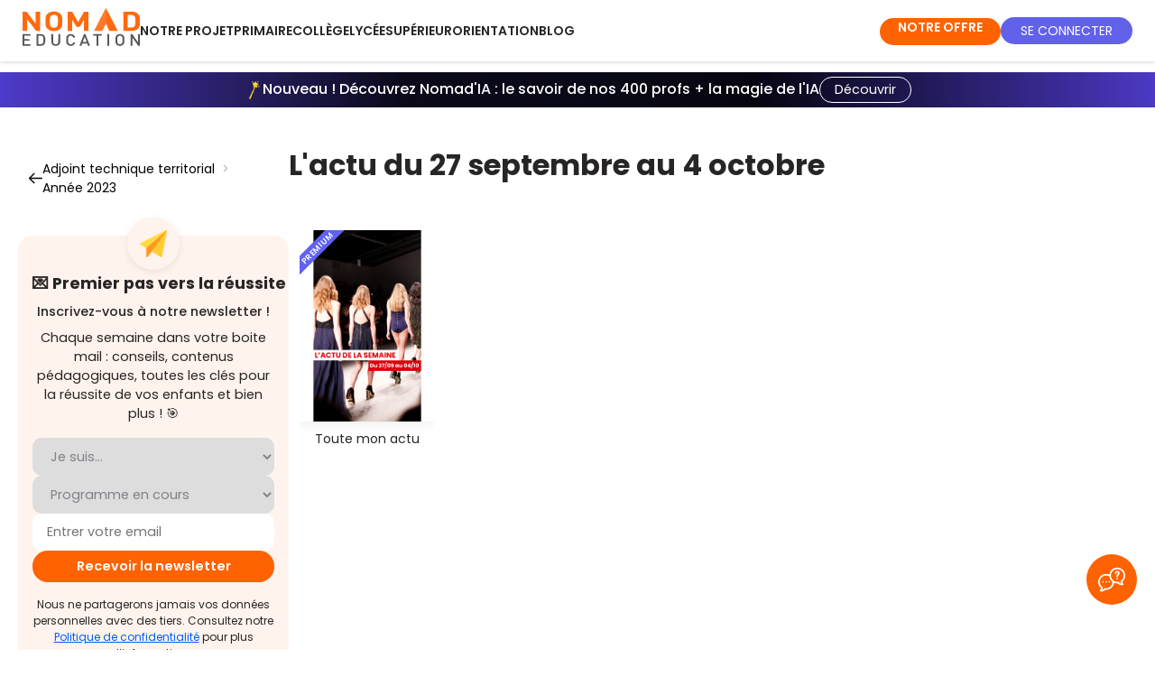

--- FILE ---
content_type: text/html; charset=utf-8
request_url: https://www.nomadeducation.fr/revisions/adjoint-technique-territorial-categorie-c-lb5ae422/l-actu-du-27-septembre-au-4-octobre-cyd5dc61
body_size: 27640
content:
<!doctype html>
<html data-n-head-ssr>
  <head >
    <meta data-n-head="ssr" data-hid="utf-8" charset="utf-8"><meta data-n-head="ssr" data-hid="viewport" name="viewport" content="width=device-width, initial-scale=1"><meta data-n-head="ssr" data-hid="og:type" property="og:type" content="website"><meta data-n-head="ssr" data-hid="nomad_app_version" name="nomad_app_version" id="nomad_app_version" content="6.10.0"><meta data-n-head="ssr" name="referrer" content="unsafe-url"><meta data-n-head="ssr" data-hid="title" name="title" content="Nomad Education | L&#x27;actu du 27 septembre au 4 octobre - Adjoint"><meta data-n-head="ssr" data-hid="description" name="description" content="L&#x27;actu du 27 septembre au 4 octobre avec Nomad Education ! Tous les contenus pour préparer et réussir votre Adjoint technique territorial ! Quiz expliqués, mini-cours, fiches de révision..."><meta data-n-head="ssr" data-hid="og:title" property="og:title" name="og:title" content="Nomad Education | L&#x27;actu du 27 septembre au 4 octobre - Adjoint"><meta data-n-head="ssr" data-hid="og:description" property="og:description" name="og:description" content="L&#x27;actu du 27 septembre au 4 octobre avec Nomad Education ! Tous les contenus pour préparer et réussir votre Adjoint technique territorial ! Quiz expliqués, mini-cours, fiches de révision..."><meta data-n-head="ssr" data-hid="og:image" property="og:image" name="og:image" content="https://cdn.adam.nomadeducation.fr/media/3b00c4f1-b599-4014-bf7d-362ce103568c.png"><meta data-n-head="ssr" data-hid="twitter:card" property="twitter:card" content="summary_large_image"><meta data-n-head="ssr" data-hid="twitter:title" property="twitter:title" content="Nomad Education | L&#x27;actu du 27 septembre au 4 octobre - Adjoint"><meta data-n-head="ssr" data-hid="twitter:description" property="twitter:description" content="L&#x27;actu du 27 septembre au 4 octobre avec Nomad Education ! Tous les contenus pour préparer et réussir votre Adjoint technique territorial ! Quiz expliqués, mini-cours, fiches de révision..."><meta data-n-head="ssr" data-hid="twitter:image" property="twitter:image" content="https://cdn.adam.nomadeducation.fr/media/3b00c4f1-b599-4014-bf7d-362ce103568c.png"><meta data-n-head="ssr" name="robots" content="noindex, nofollow"><title>L&#x27;actu du 27 septembre au 4 octobre - Adjoint technique territorial</title><link data-n-head="ssr" rel="icon" type="image/x-icon" href="/favicon_production.png"><link data-n-head="ssr" rel="canonical" href="https://www.nomadeducation.fr/revisions/adjoint-technique-territorial-categorie-c-lb5ae422/l-actu-du-27-septembre-au-4-octobre-cyd5dc61"><script data-n-head="ssr" data-hid="kameleoon-inline" type="text/javascript" charset="utf-8">
                // Duration in milliseconds to wait while the Kameleoon application file is loaded
                var kameleoonLoadingTimeout = 2000;

                window.kameleoonQueue = window.kameleoonQueue || [];
                window.kameleoonStartLoadTime = new Date().getTime();
                if (! document.getElementById("kameleoonLoadingStyleSheet") && ! window.kameleoonDisplayPageTimeOut)
                {
                    var kameleoonS = document.getElementsByTagName("script")[0];
                    var kameleoonCc = "* { visibility: hidden !important; background-image: none !important; }";
                    var kameleoonStn = document.createElement("style");
                    kameleoonStn.type = "text/css";
                    kameleoonStn.id = "kameleoonLoadingStyleSheet";
                    if (kameleoonStn.styleSheet)
                    {
                        kameleoonStn.styleSheet.cssText = kameleoonCc;
                    }
                    else
                    {
                        kameleoonStn.appendChild(document.createTextNode(kameleoonCc));
                    }
                    kameleoonS.parentNode.insertBefore(kameleoonStn, kameleoonS);
                    window.kameleoonDisplayPage = function(fromEngine)
                    {
                        if (!fromEngine)
                        {
                            window.kameleoonTimeout = true;
                        }
                        if (kameleoonStn.parentNode)
                        {
                            setTimeout(() => {
                                kameleoonStn.parentNode.removeChild(kameleoonStn);
                            }, 300);
                        }
                    };
                    window.kameleoonDisplayPageTimeOut = window.setTimeout(window.kameleoonDisplayPage, kameleoonLoadingTimeout);
                }
            </script><script data-n-head="ssr" data-hid="kameleoon-engine" src="//ooam9ezctk.kameleoon.io/engine.js" fetchpriority="high" async></script><script data-n-head="ssr" type="text/javascript">window.dataLayer = window.dataLayer || [];
                window.dataLayer.push({'gtm.start':new Date().getTime(),event:'gtm.js'});</script><script data-n-head="ssr" type="text/javascript">window.addEventListener('DOMContentLoaded', () => document.head.appendChild(Object.assign(document.createElement('script'), {src: 'https://www.googletagmanager.com/gtm.js?id=GTM-MM82GWG', async: true})));</script><script data-n-head="ssr" type="text/javascript">window.addEventListener("DOMContentLoaded",()=> {document.head.appendChild(Object.assign(document.createElement("link"),{rel:"stylesheet",href:"/assets/js/cookieconsent3/cookieconsent.css"}));document.body.appendChild(Object.assign(document.createElement("script"),{type:"module",async: true, src:"/assets/js/cookieconsent3/cookieconsent-config.js"}));});</script><script data-n-head="ssr" type="application/ld+json">{"@context":"https://schema.org","@type":"Organization","name":"Nomad Education","url":"https://www.nomadeducation.fr/","logo":"https://www.nomadeducation.fr/images/logo-nomad-square-256.png","sameAs":["https://www.linkedin.com/company/nomad-education","https://fr-fr.facebook.com/NomadEducation1/","https://twitter.com/nomadeducation","https://www.instagram.com/nomad_education/","https://www.tiktok.com/@nomad_education"]}</script><script data-n-head="ssr" type="application/ld+json">{"@context":"https://schema.org","@type":"MobileApplication","name":"Brevet Bac Sup Primaire","operatingSystem":"ANDROID","installUrl":"https://play.google.com/store/apps/details?id=com.nomadeducation.nomadeducation","applicationCategory":"EducationalApplication","aggregateRating":{"@type":"AggregateRating","ratingValue":4.3,"ratingCount":29000},"offers":{"@type":"Offer","price":0,"priceCurrency":"EUR"}}</script><script data-n-head="ssr" type="application/ld+json">{"@context":"https://schema.org","@type":"MobileApplication","name":"Brevet Bac BTS Licence","operatingSystem":"IOS","installUrl":"https://apps.apple.com/fr/app/brevet-bac-bts-licence-2024/id1441761075","applicationCategory":"EducationalApplication","aggregateRating":{"@type":"AggregateRating","ratingValue":4.6,"ratingCount":46400},"offers":{"@type":"Offer","price":0,"priceCurrency":"EUR"}}</script><script data-n-head="ssr" type="application/ld+json">{"@context":"https://schema.org","@type":"SoftwareApplication","name":"Brevet Bac BTS Licence","operatingSystem":"Web, IOS, Android","applicationCategory":"EducationalApplication","offers":{"@type":"Offer","price":0,"priceCurrency":"EUR"},"aggregateRating":{"@type":"AggregateRating","reviewCount":"75400","ratingValue":"4.5"}}</script><link rel="preload" href="/_nuxt/39c3d6b.modern.js" as="script"><link rel="preload" href="/_nuxt/b83492e.modern.js" as="script"><link rel="preload" href="/_nuxt/0c408f3.modern.js" as="script"><link rel="preload" href="/_nuxt/346db20.modern.js" as="script"><link rel="preload" href="/_nuxt/4c2309f.modern.js" as="script"><link rel="preload" href="/_nuxt/4fa9563.modern.js" as="script"><style data-vue-ssr-id="e53bf7c8:0 1de2615c:0 15f0552d:0 7def162e:0 301e1848:0 0b8800d7:0 4d55b751:0 0a580b1e:0 780e25b4:0 6061f7c8:0 41674837:0 5dd50e6d:0 25924b1f:0 24b64eca:0 44c27923:0 349cb370:0 e2998bcc:0 f1c10b74:0 afd17018:0 6ce0acd2:0 7de1b36b:0 a852074a:0 90e9a774:0 1787b24a:0 7b36d5c8:0 1aaafd22:0 909d1dd8:0 c4add28a:0 bf173722:0 4f089626:0 c2d4918a:0 6112682c:0 324b7e2f:0">@font-face{font-display:swap;font-family:Poppins;font-style:normal;font-weight:100;src:url(/_nuxt/fonts/Poppins-Thin.258431b.woff2) format("woff2");unicode-range:u+00??,u+0131,u+0152-0153,u+02bb-02bc,u+02c6,u+02da,u+02dc,u+0304,u+0308,u+0329,u+2000-206f,u+2074,u+20ac,u+2122,u+2191,u+2193,u+2212,u+2215,u+feff,u+fffd}@font-face{font-display:swap;font-family:Poppins;font-style:italic;font-weight:100;src:url(/_nuxt/fonts/Poppins-Thin.258431b.woff2) format("woff2");unicode-range:u+00??,u+0131,u+0152-0153,u+02bb-02bc,u+02c6,u+02da,u+02dc,u+0304,u+0308,u+0329,u+2000-206f,u+2074,u+20ac,u+2122,u+2191,u+2193,u+2212,u+2215,u+feff,u+fffd}@font-face{font-display:swap;font-family:Poppins;font-style:normal;font-weight:200;src:url(/_nuxt/fonts/Poppins-ExtraLight.0e20d72.woff2) format("woff2");unicode-range:u+00??,u+0131,u+0152-0153,u+02bb-02bc,u+02c6,u+02da,u+02dc,u+0304,u+0308,u+0329,u+2000-206f,u+2074,u+20ac,u+2122,u+2191,u+2193,u+2212,u+2215,u+feff,u+fffd}@font-face{font-display:swap;font-family:Poppins;font-style:italic;font-weight:200;src:url(/_nuxt/fonts/Poppins-ExtraLightItalic.6c93c67.woff2) format("woff2");unicode-range:u+00??,u+0131,u+0152-0153,u+02bb-02bc,u+02c6,u+02da,u+02dc,u+0304,u+0308,u+0329,u+2000-206f,u+2074,u+20ac,u+2122,u+2191,u+2193,u+2212,u+2215,u+feff,u+fffd}@font-face{font-display:swap;font-family:Poppins;font-style:normal;font-weight:300;src:url(/_nuxt/fonts/Poppins-Light.e577e3b.woff2) format("woff2");unicode-range:u+00??,u+0131,u+0152-0153,u+02bb-02bc,u+02c6,u+02da,u+02dc,u+0304,u+0308,u+0329,u+2000-206f,u+2074,u+20ac,u+2122,u+2191,u+2193,u+2212,u+2215,u+feff,u+fffd}@font-face{font-display:swap;font-family:Poppins;font-style:italic;font-weight:300;src:url(/_nuxt/fonts/Poppins-LightItalic.22ae2f8.woff2) format("woff2");unicode-range:u+00??,u+0131,u+0152-0153,u+02bb-02bc,u+02c6,u+02da,u+02dc,u+0304,u+0308,u+0329,u+2000-206f,u+2074,u+20ac,u+2122,u+2191,u+2193,u+2212,u+2215,u+feff,u+fffd}@font-face{font-display:swap;font-family:Poppins;font-style:normal;font-weight:400;src:url(/_nuxt/fonts/Poppins-Regular.4ca79fd.woff2) format("woff2");unicode-range:u+00??,u+0131,u+0152-0153,u+02bb-02bc,u+02c6,u+02da,u+02dc,u+0304,u+0308,u+0329,u+2000-206f,u+2074,u+20ac,u+2122,u+2191,u+2193,u+2212,u+2215,u+feff,u+fffd}@font-face{font-display:swap;font-family:Poppins;font-style:italic;font-weight:400;src:url(/_nuxt/fonts/Poppins-Italic.dbb7887.woff2) format("woff2");unicode-range:u+00??,u+0131,u+0152-0153,u+02bb-02bc,u+02c6,u+02da,u+02dc,u+0304,u+0308,u+0329,u+2000-206f,u+2074,u+20ac,u+2122,u+2191,u+2193,u+2212,u+2215,u+feff,u+fffd}@font-face{font-display:swap;font-family:Poppins;font-style:normal;font-weight:500;src:url(/_nuxt/fonts/Poppins-Medium.3b48234.woff2) format("woff2");unicode-range:u+00??,u+0131,u+0152-0153,u+02bb-02bc,u+02c6,u+02da,u+02dc,u+0304,u+0308,u+0329,u+2000-206f,u+2074,u+20ac,u+2122,u+2191,u+2193,u+2212,u+2215,u+feff,u+fffd}@font-face{font-display:swap;font-family:Poppins;font-style:italic;font-weight:500;src:url(/_nuxt/fonts/Poppins-MediumItalic.4d1da27.woff2) format("woff2");unicode-range:u+00??,u+0131,u+0152-0153,u+02bb-02bc,u+02c6,u+02da,u+02dc,u+0304,u+0308,u+0329,u+2000-206f,u+2074,u+20ac,u+2122,u+2191,u+2193,u+2212,u+2215,u+feff,u+fffd}@font-face{font-display:swap;font-family:Poppins;font-style:normal;font-weight:600;src:url(/_nuxt/fonts/Poppins-SemiBold.a36b89c.woff2) format("woff2");unicode-range:u+00??,u+0131,u+0152-0153,u+02bb-02bc,u+02c6,u+02da,u+02dc,u+0304,u+0308,u+0329,u+2000-206f,u+2074,u+20ac,u+2122,u+2191,u+2193,u+2212,u+2215,u+feff,u+fffd}@font-face{font-display:swap;font-family:Poppins;font-style:italic;font-weight:600;src:url(/_nuxt/fonts/Poppins-SemiBoldItalic.6e9ded5.woff2) format("woff2");unicode-range:u+00??,u+0131,u+0152-0153,u+02bb-02bc,u+02c6,u+02da,u+02dc,u+0304,u+0308,u+0329,u+2000-206f,u+2074,u+20ac,u+2122,u+2191,u+2193,u+2212,u+2215,u+feff,u+fffd}@font-face{font-display:swap;font-family:Poppins;font-style:normal;font-weight:700;src:url(/_nuxt/fonts/Poppins-Bold.72eea25.woff2) format("woff2");unicode-range:u+00??,u+0131,u+0152-0153,u+02bb-02bc,u+02c6,u+02da,u+02dc,u+0304,u+0308,u+0329,u+2000-206f,u+2074,u+20ac,u+2122,u+2191,u+2193,u+2212,u+2215,u+feff,u+fffd}@font-face{font-display:swap;font-family:Poppins;font-style:italic;font-weight:700;src:url(/_nuxt/fonts/Poppins-BoldItalic.24e7e4a.woff2) format("woff2");unicode-range:u+00??,u+0131,u+0152-0153,u+02bb-02bc,u+02c6,u+02da,u+02dc,u+0304,u+0308,u+0329,u+2000-206f,u+2074,u+20ac,u+2122,u+2191,u+2193,u+2212,u+2215,u+feff,u+fffd}@font-face{font-display:swap;font-family:Poppins;font-style:normal;font-weight:800;src:url(/_nuxt/fonts/Poppins-ExtraBold.b926662.woff2) format("woff2");unicode-range:u+00??,u+0131,u+0152-0153,u+02bb-02bc,u+02c6,u+02da,u+02dc,u+0304,u+0308,u+0329,u+2000-206f,u+2074,u+20ac,u+2122,u+2191,u+2193,u+2212,u+2215,u+feff,u+fffd}@font-face{font-display:swap;font-family:Poppins;font-style:italic;font-weight:800;src:url(/_nuxt/fonts/Poppins-ExtraBoldItalic.70d7d8c.woff2) format("woff2");unicode-range:u+00??,u+0131,u+0152-0153,u+02bb-02bc,u+02c6,u+02da,u+02dc,u+0304,u+0308,u+0329,u+2000-206f,u+2074,u+20ac,u+2122,u+2191,u+2193,u+2212,u+2215,u+feff,u+fffd}@font-face{font-display:swap;font-family:Poppins;font-style:normal;font-weight:900;src:url(/_nuxt/fonts/Poppins-Black.0ad25e1.woff2) format("woff2");unicode-range:u+00??,u+0131,u+0152-0153,u+02bb-02bc,u+02c6,u+02da,u+02dc,u+0304,u+0308,u+0329,u+2000-206f,u+2074,u+20ac,u+2122,u+2191,u+2193,u+2212,u+2215,u+feff,u+fffd}@font-face{font-display:swap;font-family:Poppins;font-style:italic;font-weight:900;src:url(/_nuxt/fonts/Poppins-BlackItalic.5803cb8.woff2) format("woff2");unicode-range:u+00??,u+0131,u+0152-0153,u+02bb-02bc,u+02c6,u+02da,u+02dc,u+0304,u+0308,u+0329,u+2000-206f,u+2074,u+20ac,u+2122,u+2191,u+2193,u+2212,u+2215,u+feff,u+fffd}@font-face{font-display:swap;font-family:"Sumana";font-style:normal;font-weight:400;src:url(/_nuxt/fonts/sumana-v11-latin-regular.c4bd96e.woff2) format("woff2")}@font-face{font-display:swap;font-family:"Sumana";font-style:normal;font-weight:700;src:url(/_nuxt/fonts/sumana-v11-latin-700.5fedef4.woff2) format("woff2")}:root{font-synthesis-style:none;font-synthesis-weight:none;--font-sans:"Poppins","Poppins Fallback",system-ui,-apple-system,Segoe UI,Roboto,Ubuntu,Cantarell,Noto Sans,sans-serif,"Segoe UI",Roboto,"Helvetica Neue",Arial,sans-serif}@font-face{ascent-override:105%;descent-override:35%;font-family:"Poppins Fallback";line-gap-override:10%;src:local("Arial")}body,html{font-family:"Poppins","Poppins Fallback",system-ui,-apple-system,Segoe UI,Roboto,Ubuntu,Cantarell,Noto Sans,sans-serif,"Segoe UI","Helvetica Neue",Arial;font-family:var(--font-sans)}
a,abbr,acronym,address,applet,article,aside,audio,b,big,blockquote,body,canvas,caption,center,cite,code,dd,del,details,dfn,div,dl,dt,em,embed,fieldset,figcaption,figure,footer,form,h1,h2,h3,h4,h5,h6,header,hgroup,html,i,iframe,img,ins,kbd,label,legend,mark,menu,nav,object,output,p,pre,q,ruby,s,samp,section,small,span,strike,strong,sub,summary,sup,table,tbody,td,tfoot,th,thead,time,tr,tt,u,var,video{margin:0;padding:0;vertical-align:baseline}article,aside,details,figcaption,figure,footer,header,hgroup,menu,nav,section{display:block}body{color:#272525;line-height:1}blockquote,q{quotes:none}blockquote:after,blockquote:before,q:after,q:before{content:"";content:none}table{border-collapse:collapse;border-spacing:0}html{scroll-behavior:smooth}*{box-sizing:border-box}button,input{border:none;cursor:pointer;outline:none}i{font-style:normal}a{outline-color:#cd4e00}.scroll-target{scroll-margin-top:150px}.v-dialog{box-shadow:none!important}.nomad-text-h1{color:#fff;font-size:35px;font-weight:700;line-height:70px;text-transform:uppercase}.nomad-text-h1 span{background:#29bed3;color:#fff;margin:0 5px;padding:4px 12px;white-space:nowrap}.nomad-text-h2{color:#272525;font-size:30px;font-weight:600;line-height:50px;text-transform:uppercase}.nomad-text-h2 span{background-color:#29bed3;color:#fff;margin:0 5px;padding:4px 12px;white-space:nowrap}.nomad-text-h3{color:#fff;font-size:20px;font-weight:600;line-height:32px;text-transform:uppercase}.nomad-text-h3 span{background:#ff6201;color:#fff;margin:0 5px;padding:4px 12px;white-space:nowrap}.nomad-text-h4{color:#fff;font-size:20px;font-weight:600;line-height:32px;text-transform:uppercase}.nomad-text-h4-yellow{background:#fab702;padding:4px 12px}.nomad-text-h4-orange{background:#ff6201;padding:4px 12px}.nomad-text-h5{color:#272525;font-size:24px}.nomad-text-button,.nomad-text-h5{font-weight:600;line-height:35px;text-transform:uppercase}.nomad-text-button{background:#ff6201;border-radius:32px;color:#fff;font-size:16px;height:64px;padding:14px 50px}.nomad-text-body-0{color:#272525;font-size:21px;line-height:23px}.nomad-text-body-1{color:#272525;font-size:16px;font-weight:500;line-height:21px}.nomad-text-body-2{color:#272525;font-size:14px;font-weight:400;line-height:21px}.noscroll{height:100%;margin:0;overflow:hidden}@media(max-width:600px){:deep(.hMxmxV.hMxmxV.hMxmxV.hMxmxV.hMxmxV.hMxmxV){visibility:hidden!important}:deep(.bqzerq .AxeptioButton__AxeptioButtonStyle-sc-1h6hacv-0){visibility:hidden!important}}.list-style-none{list-style:none}.title-with-blue-span{font-size:30px;font-weight:700;letter-spacing:none;line-height:50px;margin-bottom:50px;text-transform:uppercase}.title-with-blue-span span{background-color:#29bed3;color:#fff;padding:4px 12px;white-space:nowrap}@media(max-width:960px){.title-with-blue-span{font-size:25px;line-height:45px}}@media(max-width:600px){.title-with-blue-span{font-size:24px;line-height:40px}}@media(max-width:960px){.explorer-h1{font-size:24px;line-height:35px}}.nomad-title{color:#272525;font-size:36px;font-weight:600;margin:50px 0 10px}@media(max-width:960px){.nomad-title{font-size:24px;margin:40px 0}}@media(max-width:350px){.nomad-title{font-size:20px}}.nomad-button-huge{background-color:#ff6201!important;border-radius:16px;box-shadow:0 0 5px rgba(0,0,0,.3);color:#fff;cursor:pointer;display:block;font-size:16px;max-width:-moz-fit-content;max-width:fit-content;padding:25px 30px;text-align:center;-webkit-text-decoration:none;text-decoration:none}.nomad-button-huge:hover{box-shadow:none}.nomad-button-big{background-color:#ff6201!important;border:none;border-radius:16px;box-shadow:0 0 5px rgba(0,0,0,.3);color:#fff;cursor:pointer;font-size:18px;font-weight:700;letter-spacing:normal;max-width:-moz-max-content;max-width:max-content;outline:none;padding:15px 30px!important;text-align:center;-webkit-text-decoration:none;text-decoration:none;text-transform:none}.nomad-button-big:hover{box-shadow:none}.nomad-button-medium{background-color:#ff6201!important;border:none;border-radius:6px;box-shadow:none!important;color:#fff;cursor:pointer;font-size:14px;font-weight:500;height:auto!important;letter-spacing:normal;max-width:-moz-max-content;max-width:max-content;outline:none;padding:12px 16px!important;-webkit-text-decoration:none;text-decoration:none;text-transform:uppercase}@media(min-width:960px){.nomad-button-medium{font-size:14px;padding:12px 16px!important}}@media(min-width:1264px){.nomad-button-medium{font-size:16px;padding:12px 16px!important}}.nomad-button-medium:hover{box-shadow:none}.nomad-button-medium.secondary{background:#8a8a90!important}.nomad-button-small{background:#ff6201;border:none;border-radius:8px;box-shadow:0 0 5px rgba(0,0,0,.3);color:#fff;cursor:pointer;font-size:12px;font-weight:700;max-width:-moz-max-content;max-width:max-content;outline:none;padding:4px 8px;-webkit-text-decoration:none;text-decoration:none}.nomad-button-small:hover{box-shadow:none}.nomad-button-small.secondary{background:#8a8a90}.nomad-button-yellow{background-color:#ffe17a;color:#272525}.premium-button{background-color:#ff6201;border-radius:80px;box-shadow:0 0 5px rgba(0,0,0,.3);color:#fff;cursor:pointer;height:48px;width:250px}.premium-button-black{background-color:#272525}.premium-button:hover{box-shadow:none}.header-button-medium{background-color:#ff6201!important;border:none;border-radius:8px;box-shadow:0 0 5px rgba(0,0,0,.3);color:#fff;cursor:pointer;font-size:12px;font-weight:600;letter-spacing:normal;max-width:-moz-max-content;max-width:max-content;outline:none;padding:8px 12px!important;text-align:center;-webkit-text-decoration:none;text-decoration:none;text-transform:uppercase}.header-button-medium:hover{box-shadow:none}.blue-btn{background-color:#6161f2!important}.orange-btn{background-color:#ff6201;border-radius:8px;box-shadow:0 0 5px rgba(0,0,0,.3);color:#fff;cursor:pointer;font-size:17px;font-weight:600;letter-spacing:0;line-height:51px;padding:10px;text-align:center;-webkit-text-decoration:none;text-decoration:none;text-transform:uppercase;width:450px}@media(max-width:600px){.orange-btn{font-size:12px;width:90%}}.blue-intro-btn{background-color:#6161f2;border-radius:8px;box-shadow:0 0 5px rgba(0,0,0,.3);color:#fff;cursor:pointer;font-size:17px;font-weight:600;letter-spacing:0;line-height:51px;padding:10px;text-align:center;-webkit-text-decoration:none;text-decoration:none;text-transform:uppercase;width:450px}@media(max-width:600px){.blue-intro-btn{font-size:13px;width:250px}}.indigo-btn{background-color:#06113c!important;color:#fff}.intro-title{font-size:34px!important;font-weight:600;letter-spacing:0}@media(max-width:1904px){.intro-title{font-size:30px!important}}@media(max-width:960px){.intro-title{font-size:25px!important}}.red-btn{background-color:#d95b5b!important}.intro-subtitle{font-size:24px;font-weight:600;margin:30px 0}@media(max-width:1904px){.intro-subtitle{font-size:20px!important}}@media(max-width:960px){.intro-subtitle{margin:30px 0}}.explorer-text span{color:#ff6201;font-size:18px;font-weight:600}.explorer-premium-text span{color:#6161f2;font-size:18px;font-weight:600}.webspace-h1,.webspace-h1-secondary{font-size:32px!important;font-weight:700;letter-spacing:0;line-height:36px!important;text-transform:uppercase}@media(min-width:960px){.webspace-h1,.webspace-h1-secondary{font-size:32px!important;line-height:36px!important}}@media(min-width:1264px){.webspace-h1,.webspace-h1-secondary{font-size:36px!important;line-height:40px!important}}.webspace-h1 span,.webspace-h1 strong,.webspace-h1-secondary span,.webspace-h1-secondary strong{color:#ff6201}.webspace-h1-secondary span,.webspace-h1-secondary strong{color:#6161ea}.webspace-blue-h1{font-size:36px!important;font-weight:700;letter-spacing:0;line-height:60px;text-transform:uppercase}@media(max-width:960px){.webspace-blue-h1{font-size:30px!important;line-height:50px!important}}@media(max-width:600px){.webspace-blue-h1{font-size:21px!important;line-height:40px!important}}.webspace-blue-h1 span{background-color:#6161ea;color:#fff!important;padding:3px 6px}.webspace-h2{color:#272525;font-size:36px;font-style:normal;font-weight:700;line-height:40px}.webspace-premium-h2{color:#272525;font-size:21px;font-weight:700;line-height:27px}.webspace-h3{color:#272525;font-size:18px;font-style:normal;line-height:24px}.webspace-h3-grey{color:#8a8a90;font-weight:400}.webspace-h3-primary{color:#ff6201;font-size:18px;font-weight:600}.webspace-h4{color:#272525;font-size:13px;font-style:normal;font-weight:400;line-height:24px}.webspace-h4-grey{color:#8a8a90;font-weight:400}.card{border:1px solid #000;border-radius:32px;box-shadow:0 0 15px 0 rgba(0,0,0,.1)}.global-padding{padding-left:5vw;padding-right:5vw}.pb-30{padding-bottom:120px}.background-premium{background-color:#6161f2;color:#fff}.background-orange{background-color:#ff6201!important;color:#fff}.background-concours{background-color:#46c4b8;color:#fff}.background-testslangues{background-color:#ffe17a;color:#272525}.background-savoirs{background-color:#c6e7ff;color:#272525}.background-africa{background-color:#f28f61;color:#000}.background-white{background-color:#fff}.background-header-mobile{background-color:#ff6201;color:#fff}.font-size-14{font-size:14px}.font-size-16{font-size:16px}.font-size-18{font-size:18px}.font-size-20{font-size:20px}.font-size-23{font-size:23px}.font-size-24{font-size:24px!important}.font-size-24,.font-size-30{text-transform:none!important}.font-size-30{font-size:30px!important}.font-size-36{font-size:24px!important;text-transform:none!important}@media(min-width:960px){.font-size-36{font-size:36px!important}}.font-light{font-weight:300}.primary{color:#ff6201}.blue-color{color:#29bed3}.black-color{color:#272525}.grey-color{color:#8a8a90}.bottom-line{border-bottom:1px solid #c4c4c4}.bottom-line-intro{border-bottom:1px solid #ff6201}.tag{border-radius:8px;font-size:12px;height:30px;line-height:20px;margin-left:8px;padding:5px 8px}.tag-premium{background:#6161f2;color:#fff}.tag-free{background:#272525;color:#fff}.tag-app{background:#417555;color:#fff}.card-border-radius{border-radius:8px}.progress-typo{font-size:12px;font-style:normal;font-weight:400;line-height:18px}.corner-banner{background-color:#6161f2;color:#fff;font-size:9px;font-weight:600;height:15px;left:-39px;line-height:16px;position:absolute;text-align:center;text-transform:uppercase;top:12px;transform:rotate(-45deg);width:117px;z-index:3}.corner-banner-small{font-size:7px;height:12px;left:-41px;line-height:14px;top:10px}.corner-banner-price{color:#fff;font-size:9px;font-weight:600;height:15px;left:-19px;line-height:16px;position:absolute;text-align:center;text-transform:uppercase;top:17px;transform:rotate(-45deg);width:89px;z-index:3}.banner-targets .banner-text span{padding-right:30px}.nomad-inactive{width:100%}.nomad-inactive :hover{background:#fff}.nomad-inactive :hover p{color:#ff6201}.nomad-inactive :hover .menu-icon{transform:rotate(1turn);transition:transform .9s ease-in-out}.nomad-inactive :hover .theme--light.v-icon,.nomad-inactive :hover .theme--light.v-icon .v-icon__component{caret-color:#ff6201!important;color:#ff6201!important}@media(max-width:600px){.box-mobile{justify-content:center}}.v-text-field.v-text-field--enclosed .v-text-field__details{padding-top:8px}.page-enter-active,.page-leave-active{transition:opacity .5s}.page-enter,.page-leave-to{opacity:0}.layout-enter-active,.layout-leave-active{transition:opacity .5s}.layout-enter,.layout-leave-active{opacity:0}.v-chip{height:auto!important}.v-chip .v-chip__content{height:auto;max-width:100%;min-height:32px;padding:8px;white-space:pre-wrap}.v-navigation-drawer,.v-navigation-drawer__content{overflow:visible!important}.v-list-item__content{padding:12px 16px!important}.v-input__slot{margin-bottom:8px!important}.field-width{max-width:min(80vw,450px);min-width:min(80vw,450px)}.background-image{background-color:#fff5ef;background-image:url(/_nuxt/img/background-login.fee5c4b.webp);background-size:cover}.background-premium-image{background-image:url(/_nuxt/img/background-premium-image.d05d28f.webp);background-repeat:round}.background-lighter{background-color:#fff;border-radius:40px;box-shadow:0 4px 70px rgba(0,0,0,.1);min-width:37vw}.card-border-orange{border:1px solid #ff8246!important}.slick-arrow.slick-next:before{color:#000!important;font-size:30px}.slick-arrow.slick-next{right:-22px}.slick-arrow.slick-prev:before{color:#000!important;font-size:30px}.slick-arrow.slick-prev{left:-31px}.slick-dots li button:before{font-size:20px!important}.light-orange-bg{background-color:#fff5ef}.white-bg{background-color:#fff}.premium-color{color:#6161f2}.word-break{word-break:keep-all}.break-word{word-break:break-word}.eva-hidden-img{display:none!important}.full-width{width:100%}body,html{font-family:"Poppins","Helvetica Neue",Arial,sans-serif;line-height:1.5}.home-background-color{background:#fff;box-shadow:0 1px 4px rgba(0,0,0,.16);z-index:2}.fade-enter-active{transition:opacity .5s cubic-bezier(.25,.46,.45,.94)}.fade-leave-active{transition:opacity .5s cubic-bezier(.55,.085,.68,.53)}.fade-enter,.fade-leave-to{opacity:0}.scale-enter-active{transition:opacity .3s cubic-bezier(.25,.46,.45,.94),transform .5s cubic-bezier(.25,.46,.45,.94)}.scale-leave-active{transition:opacity .3s cubic-bezier(.55,.085,.68,.53),transform .5s cubic-bezier(.55,.085,.68,.53)}.scale-enter,.scale-leave-to{opacity:0;transform:scale(.9)}.content-container{margin:0 auto;max-width:1080px;padding:20px}.text-primary{color:#ff6201}.text-secondary{color:#6161ea!important}.text-red{color:#d95b5b!important}.explorer-main-title{text-align:left}@media(max-width:960px){.explorer-main-title{text-align:center}}.chip{background-color:#ff6201;border-radius:.5rem;color:#fff;padding:.5rem!important}.chip.secondary{background-color:#6161ea}h1.large{font-size:1.8rem;line-height:2rem}p.large{font-size:1.2rem}.pale-highlighted{background-color:#fceae7;color:#000!important;padding:.4rem!important}.pale-highlighted-small{background:linear-gradient(transparent 65%,#fceae7 0);color:#000!important;padding:0!important}strong.stronger{font-weight:700}.text-black{color:#000}.pale-stronger-highlighted{background-color:#ffdfcc;color:#000!important;padding:.4rem!important}.padding-bottom-small{padding-bottom:1rem}.bubble-block-purple{background-color:#f7f6ff!important;border-radius:10px;padding:20px!important}.pale-highlighted-purple{background:linear-gradient(transparent 50%,#e2deff 0);color:#000!important;padding:0!important}.justify-text{text-align:justify}.pale-highlighted-salmon{background:linear-gradient(transparent 45%,#fcc2c2 0);padding:0!important}.pale-highlighted-salmon-no-color{background:linear-gradient(transparent 60%,#fcc2c2 0);padding:0!important}.highlighted-salmon{background:linear-gradient(transparent 50%,#ff6363 0);color:#2c2c4c!important;padding:0!important}.heading-salmon,.text-salmon{color:#ff6363!important}.text-salmon{line-height:1em}.text-nomad-blue{color:#6048fd!important}.text-dark-blue{color:#2a428c!important;line-height:1em}.text-toeic{color:#d6374b!important;line-height:1em}.text-actual{color:#e40521!important}.font-color-parents{color:#2c2c4c}.bg-salmon{background-color:#ff6363}.bg-darker-blue{background-color:#2c2c4c}.text-bold{font-weight:700}.text-white{color:#fff!important}.text-center{text-align:center!important}.text-left{text-align:left!important}.heading-lifetimeoffer{color:#2c2c4c!important;font-size:24px!important}@media(min-width:960px){.heading-lifetimeoffer{font-size:32px!important}}.francophonie-key-figures{font-size:30px;font-weight:700}.text-uppercase{text-transform:uppercase}:root{--cc-btn-primary-bg:#ff6201}#cc-main .cm__desc{font-size:.8em!important}:root{--color_primary:$primary;--color_secondary:$secondary;--color_neutral_500:lighten($primary,47%)}.nuxt-content h1,.nuxt-content h2,.nuxt-content h3,.nuxt-content h4,.nuxt-content h5{padding:1rem 0}.nuxt-content h1{font-size:2.5rem;line-height:3rem}@media(max-width:960px){.nuxt-content h1{font-size:1.75rem;line-height:2.25rem}}@media(max-width:600px){.nuxt-content h1{font-size:1.5rem;line-height:2rem}}.nuxt-content p{padding:.5rem 0}.nuxt-content img{display:block;height:auto;margin:0 auto;max-width:100%}.nuxt-content table{border:.07em solid #ddd;border-collapse:collapse;font-size:1rem;margin:1.5rem 0;text-align:left;width:100%}.nuxt-content td,.nuxt-content th{border:.07em solid #ddd;padding:.75em}@media(max-width:960px){.nuxt-content td,.nuxt-content th{padding:.5em}}.nuxt-content th{background-color:#6048fd;color:#fff;font-weight:700}.nuxt-content tr:nth-child(2n){background-color:#f2f2f2}.nuxt-content tr:hover{background-color:#ddd;transition:.3s}.nuxt-content .cta ul{display:flex;flex-wrap:wrap;gap:1rem;justify-content:center;list-style:none;padding:0}@media screen and (min-width:960px){.nuxt-content .cta.left ul{justify-content:flex-start}}.nuxt-content .cta li{flex:1 1 calc(25% - 1.5rem)}.nuxt-content .cta a,.nuxt-content .cta li{display:flex;justify-content:center;max-width:14rem}.nuxt-content .cta a{align-items:center;background:#fff;border:1px solid #6048fd;border-radius:2rem;color:#6048fd;flex:1;font-size:.9rem;font-weight:700;min-height:4rem;min-width:8rem;padding:1rem;text-align:center;-webkit-text-decoration:none;text-decoration:none;transition:transform .2s ease,box-shadow .2s ease}.nuxt-content .cta.invert a{background:#6048fd;color:#fff;font-weight:700}.nuxt-content .cta a:hover{transform:translateY(-.3125rem)}@media(min-width:600px){.nuxt-content .cta li{flex:1 1 100%}}@media(min-width:960px){.nuxt-content .cta li{flex:1 1 calc(50% - 1rem)}}@media(min-width:1264px){.nuxt-content .cta li{flex:1 1 calc(33.333% - 1.5rem)}}.nuxt-content details{background-color:#fff;border-radius:.5rem;box-shadow:0 0 .5rem rgba(0,0,0,.1);margin:.75rem auto;padding:1rem;width:100%}@media(min-width:960px){.nuxt-content details{width:90%}}.nuxt-content details summary{cursor:pointer;font-weight:700;padding:.5rem 0}.nuxt-content details summary h1,.nuxt-content details summary h2,.nuxt-content details summary h3,.nuxt-content details summary h4,.nuxt-content details summary h5{display:inline;padding:0}.nuxt-content details[open] summary{border-bottom:1px solid #ddd}@media(max-width:960px){.desktop-only{display:none!important}}@media(min-width:960px){.mobile-only{display:none!important}}.grecaptcha-badge{visibility:hidden}@keyframes wand-cast{0%,20%{scale:0;transform:rotate(0deg) translate(0)}35%{scale:1}40%{transform:rotate(-8deg)}46%{transform:rotate(8deg)}54%{transform:rotate(-10deg)}60%{transform:rotate(10deg)}66%{transform:rotate(-6deg)}80%,to{scale:1;transform:rotate(-6deg)}}
code[class*=language-],pre[class*=language-]{background:none;color:#000;font-family:Consolas,Monaco,"Andale Mono","Ubuntu Mono",monospace;font-size:1em;text-align:left;text-shadow:0 1px #fff;white-space:pre;word-break:normal;word-spacing:normal;word-wrap:normal;-webkit-hyphens:none;hyphens:none;line-height:1.5;-moz-tab-size:4;-o-tab-size:4;tab-size:4}code[class*=language-] ::-moz-selection,code[class*=language-]::-moz-selection,pre[class*=language-] ::-moz-selection,pre[class*=language-]::-moz-selection{background:#b3d4fc;text-shadow:none}code[class*=language-] ::selection,code[class*=language-]::selection,pre[class*=language-] ::selection,pre[class*=language-]::selection{background:#b3d4fc;text-shadow:none}@media print{code[class*=language-],pre[class*=language-]{text-shadow:none}}pre[class*=language-]{margin:.5em 0;overflow:auto;padding:1em}:not(pre)>code[class*=language-],pre[class*=language-]{background:#f5f2f0}:not(pre)>code[class*=language-]{border-radius:.3em;padding:.1em;white-space:normal}.token.cdata,.token.comment,.token.doctype,.token.prolog{color:#708090}.token.punctuation{color:#999}.token.namespace{opacity:.7}.token.boolean,.token.constant,.token.deleted,.token.number,.token.property,.token.symbol,.token.tag{color:#905}.token.attr-name,.token.builtin,.token.char,.token.inserted,.token.selector,.token.string{color:#690}.language-css .token.string,.style .token.string,.token.entity,.token.operator,.token.url{background:hsla(0,0%,100%,.5);color:#9a6e3a}.token.atrule,.token.attr-value,.token.keyword{color:#07a}.token.class-name,.token.function{color:#dd4a68}.token.important,.token.regex,.token.variable{color:#e90}.token.bold,.token.important{font-weight:700}.token.italic{font-style:italic}.token.entity{cursor:help}
.nuxt-progress{background-color:#ff7433;height:5px;left:0;opacity:1;position:fixed;right:0;top:0;transition:width .1s,opacity .4s;width:0;z-index:999999}.nuxt-progress.nuxt-progress-notransition{transition:none}.nuxt-progress-failed{background-color:red}
.app[data-v-0d0376e4]{width:100%}.main[data-v-0d0376e4]{background-color:#fff;padding-top:68px;position:relative}@media(min-width:1264px){.main[data-v-0d0376e4]{padding-top:80px}}.hasOffer[data-v-0d0376e4]{padding-top:110px}@media(min-width:600px){.hasOffer[data-v-0d0376e4]{padding-top:124px}}@media(min-width:960px){.hasOffer[data-v-0d0376e4]{padding-top:132x}}@media(min-width:1904px){.hasOffer[data-v-0d0376e4]{padding-top:132px}}.popinEmail .corner-blue[data-v-0d0376e4]{left:-2rem;position:absolute;top:-7rem;width:250px}@media(min-width:600px){.popinEmail .corner-blue[data-v-0d0376e4]{width:auto}}.popinEmail .corner-fiches-gauche[data-v-0d0376e4]{bottom:0;left:0;position:absolute;width:150px;z-index:1}@media(min-width:600px){.popinEmail .corner-fiches-gauche[data-v-0d0376e4]{width:250px;z-index:1}}.popinEmail .corner-fiches-droite[data-v-0d0376e4]{bottom:0;position:absolute;right:0;width:150px;z-index:1}@media(min-width:600px){.popinEmail .corner-fiches-droite[data-v-0d0376e4]{width:210px;z-index:1}}.popinEmail .corner-orange[data-v-0d0376e4]{position:absolute;right:0;top:-2rem;width:200px;z-index:0}@media(min-width:600px){.popinEmail .corner-orange[data-v-0d0376e4]{right:0;top:-2rem;width:auto}}.popinEmail .corner-pink[data-v-0d0376e4]{display:none}@media(min-width:600px){.popinEmail .corner-pink[data-v-0d0376e4]{bottom:0;display:block;position:absolute;right:0;width:550px}}.popinTest[data-v-0d0376e4]{display:flex;flex-direction:column;gap:1rem;height:500px;overflow:hidden;position:relative;z-index:2}@media(min-width:600px){.popinTest[data-v-0d0376e4]{height:450px;justify-content:center;overflow:hidden}}.popinTest .dropdowns[data-v-0d0376e4]{align-items:center;display:flex;flex-direction:column;gap:1rem}.popinTest .dropdowns input[data-v-0d0376e4]{background-color:#faf5f2;border-radius:25px;font-size:15px;font-weight:500;padding:8px 15px;width:250px}.cta-button[data-v-0d0376e4]{align-self:center;font-size:.9rem;font-weight:700!important;padding:.3rem 2rem!important;width:250px}@media(min-width:600px){.cta-button[data-v-0d0376e4]{font-size:1rem;padding:.5rem 2rem!important}}h1[data-v-0d0376e4]{font-size:23px;font-weight:700;text-align:center}@media(min-width:600px){h1[data-v-0d0376e4]{font-size:32px}}h1 .highlighted-purple[data-v-0d0376e4]{background-color:rgba(96,72,253,.173)}h2[data-v-0d0376e4]{font-size:1rem;font-weight:500;padding:0 10px;text-align:center}@media(min-width:600px){h2[data-v-0d0376e4]{font-size:1.2rem}}
header[data-v-2295ff10]{background-color:#fff!important;height:68px;padding:0 25px;position:fixed;top:0;width:100%;z-index:40!important}@media(min-width:1350px){header[data-v-2295ff10]{height:80px}}.button-engagement[data-v-2295ff10]{color:#fff;display:inline-block;font-size:14px;font-weight:600;opacity:.85;position:relative;text-transform:uppercase;transition:opacity .2s cubic-bezier(.25,.46,.45,.94)}.elements[data-v-2295ff10]{height:100%;justify-content:space-between}.elements[data-v-2295ff10],.section[data-v-2295ff10]{align-items:center;display:flex}.section[data-v-2295ff10]{gap:40px}.links[data-v-2295ff10]{display:none}@media(min-width:1150px){.links[data-v-2295ff10]{display:flex;gap:20px}}.header-mobile[data-v-2295ff10]{display:flex;gap:1rem}@media(min-width:1150px){.header-mobile[data-v-2295ff10]{display:none}}.burger[data-v-2295ff10],.close[data-v-2295ff10]{color:#000;font-size:35px;height:36px;width:36px}@media(min-width:1150px){.burger[data-v-2295ff10],.close[data-v-2295ff10]{display:none}}.dropdown[data-v-2295ff10]{background-color:#fff;border-radius:8px;box-shadow:0 8px 16px 0 rgba(0,0,0,.2);cursor:pointer;display:none;margin-bottom:100px;min-width:160px;overflow:hidden;position:absolute;top:63%;transition:color .7s;z-index:1}.dropdown .engagement-item[data-v-2295ff10]{color:#000;cursor:pointer;display:block;margin:0;padding:10px 16px;text-align:left;-webkit-text-decoration:none;text-decoration:none;transition:color .3s,background-color .3s}.engagement-item.nuxt-link-active[data-v-2295ff10]{background-color:#ffebe3;color:#ff6201!important}.dropdown .engagement-item[data-v-2295ff10]:hover{background-color:#ffebe3;color:#ff6201}.offer-dropdown[data-v-2295ff10] .dropdown-title{align-content:center;align-items:center;background-color:#ff6201;border-radius:15px;color:#fff!important;display:flex;height:30px;justify-content:center;opacity:1!important;padding:0 20px}
.logo-responsive-size[data-v-2d30d88a]{width:130px}@media(max-width:600px){.logo-responsive-size[data-v-2d30d88a]{height:40px;width:auto}}
.header-dropdown[data-v-b69d3c7a]{display:inline-block;position:relative}.header-dropdown .dropdown-title[data-v-b69d3c7a]{color:#000;cursor:pointer;display:inline-block;font-size:14px;font-weight:600;opacity:.85;-webkit-text-decoration:none;text-decoration:none;text-transform:uppercase;transition:opacity .2s ease-out}.header-dropdown .dropdown[data-v-b69d3c7a]{background-color:#fff;border-radius:8px;box-shadow:0 8px 16px rgba(0,0,0,.2);display:none;left:0;min-width:240px;position:absolute;top:100%;z-index:50}.header-dropdown .dropdown .dropdown-link[data-v-b69d3c7a]{color:#000;cursor:pointer;display:block;margin:0;padding:10px 16px;text-align:left;-webkit-text-decoration:none;text-decoration:none;transition:color .3s,background-color .3s}.header-dropdown .dropdown .dropdown-link[data-v-b69d3c7a]:hover{background-color:#ffebe3;color:#ff6201}.header-dropdown:hover .dropdown[data-v-b69d3c7a]{display:block}.dropdown-link[data-v-b69d3c7a]:first-child{border-top-left-radius:8px;border-top-right-radius:8px}.dropdown-link[data-v-b69d3c7a]:last-child{border-bottom-left-radius:8px;border-bottom-right-radius:8px}
a[data-v-670927ee]{-webkit-text-decoration:none;text-decoration:none}.header-link span[data-v-670927ee]{color:#000;display:inline-block;font-size:14px;font-weight:600;opacity:.85;position:relative;text-transform:uppercase;transition:opacity .2s cubic-bezier(.25,.46,.45,.94)}.header-link span[data-v-670927ee]:after{border-bottom:1px solid;content:"";display:inline-block;height:1em;left:0;margin-top:10px;opacity:0;position:absolute;transform:scaleX(0);transition:opacity .1s cubic-bezier(.55,.085,.68,.53),transform .3s cubic-bezier(.25,.46,.45,.94);width:100%}.header-link-active[data-v-670927ee],.header-link[data-v-670927ee]:focus,.header-link[data-v-670927ee]:hover,.nuxt-link-active.section[data-v-670927ee],.nuxt-link-exact-active.home[data-v-670927ee]{outline:0;-webkit-text-decoration:none;text-decoration:none}.header-link-active span[data-v-670927ee],.header-link:focus span[data-v-670927ee],.header-link:hover span[data-v-670927ee],.nuxt-link-active.section span[data-v-670927ee],.nuxt-link-exact-active.home span[data-v-670927ee]{opacity:1;-webkit-text-decoration:none;text-decoration:none}.header-link-active span[data-v-670927ee]:after,.header-link:focus span[data-v-670927ee]:after,.header-link:hover span[data-v-670927ee]:after,.nuxt-link-active.section span[data-v-670927ee]:after,.nuxt-link-exact-active.home span[data-v-670927ee]:after{opacity:1;transform:scale(1)}.nuxt-link-exact-active[data-v-670927ee]{pointer-events:none}
.header-button[data-v-94c7427a]{align-items:center;background-color:var(--f2c1be48);border:2px solid transparent;border-radius:15px;display:flex;height:30px;justify-content:center;overflow:hidden;padding:0 20px;position:relative;-webkit-text-decoration:none;text-decoration:none;transition:background-color .2s cubic-bezier(.55,.085,.68,.53),color .2s cubic-bezier(.55,.085,.68,.53),border-color .2s cubic-bezier(.55,.085,.68,.53)}.header-button[data-v-94c7427a]:before{background-color:#fff;content:"";height:100%;left:-2px;position:absolute;top:0;transform:translateX(-100%);transition:transform .3s cubic-bezier(.25,.46,.45,.94);width:100%}.header-button span[data-v-94c7427a]{color:#fff;display:inline-block;font-size:14px;font-weight:400;position:relative;text-transform:uppercase;text-wrap:nowrap}.header-button span[data-v-94c7427a]:after{color:var(--f2c1be48)}.header-button[data-v-94c7427a]:hover{background-color:#fff;border-color:var(--f2c1be48)}.header-button:hover span[data-v-94c7427a]{color:var(--f2c1be48)}.header-button[data-v-94c7427a]:hover:before{transform:translateX(0)}.header-button-active[data-v-94c7427a],.header-button[data-v-94c7427a]:hover,.nuxt-link-active.section[data-v-94c7427a],.nuxt-link-exact-active.home[data-v-94c7427a]{-webkit-text-decoration:none;text-decoration:none}.header-button-active[data-v-94c7427a]:before,.header-button[data-v-94c7427a]:hover:before,.nuxt-link-active.section[data-v-94c7427a]:before,.nuxt-link-exact-active.home[data-v-94c7427a]:before{transform:translateX(0)}.header-button-active span[data-v-94c7427a],.header-button:hover span[data-v-94c7427a],.nuxt-link-active.section span[data-v-94c7427a],.nuxt-link-exact-active.home span[data-v-94c7427a]{-webkit-text-decoration:none;text-decoration:none}
.banner-nomad-ia[data-v-63d36f10]{background:linear-gradient(90deg,rgba(89,67,231,.85),rgba(89,67,231,.6) 10%,rgba(89,67,231,0) 35%,rgba(89,67,231,0) 65%,rgba(89,67,231,.6) 90%,rgba(89,67,231,.85)),linear-gradient(90deg,#0f0d22,#090815 55%,#05040d 70%,#000);color:#fff;padding:.3rem;position:relative}@media(min-width:960px){.banner-nomad-ia[data-v-63d36f10]{padding:.3rem 1rem}}.is-sticky[data-v-63d36f10]{-webkit-backdrop-filter:saturate(120%) blur(2px);backdrop-filter:saturate(120%) blur(2px);position:fixed;top:68px;width:100%;z-index:30}@media(min-width:1350px){.is-sticky[data-v-63d36f10]{top:80px}}.banner-nomad-ia-content[data-v-63d36f10]{align-items:center;display:flex;font-weight:500;gap:.3rem;justify-content:center;text-align:center}@media(min-width:690px){.banner-nomad-ia-content[data-v-63d36f10]{flex-direction:row;gap:1rem}}.banner-nomad-ia-cta[data-v-63d36f10]{display:inline-block;font-size:.9rem;font-weight:400;-webkit-text-decoration:none;text-decoration:none;white-space:nowrap}.banner-nomad-ia-cta .desktop[data-v-63d36f10]{display:none}@media(min-width:817px){.banner-nomad-ia-cta .desktop[data-v-63d36f10]{border:1px solid #fff;border-radius:999px;color:#fff!important;display:block;padding:.2rem 1rem!important}}.banner-nomad-ia-cta .mobile[data-v-63d36f10]{background-color:#f2f0ff;border-radius:5px;display:flex;padding:5px 2px}@media(min-width:817px){.banner-nomad-ia-cta .mobile[data-v-63d36f10]{display:none}}.text-desktop[data-v-63d36f10]{display:none}@media(min-width:817px){.text-desktop[data-v-63d36f10]{display:flex;gap:.5rem}}.text-mobile[data-v-63d36f10]{align-items:center;display:flex;font-size:.7rem}@media(min-width:817px){.text-mobile[data-v-63d36f10]{display:none}}
.main-category[data-v-5f9ce827]{display:flex;flex-direction:column;gap:1rem;justify-content:center;margin:40px 20px}@media(min-width:960px){.main-category[data-v-5f9ce827]{flex-direction:row;gap:3rem}}.sidebar[data-v-5f9ce827]{display:flex;flex-direction:column;gap:.5rem;width:-moz-fit-content;width:fit-content}@media(min-width:960px){.sidebar[data-v-5f9ce827]{align-self:start;display:flex;flex-direction:column;height:-moz-fit-content;height:fit-content;position:sticky;top:100px;width:300px}}.sidebar .shortcuts[data-v-5f9ce827]{display:flex}.sidebar .shortcuts ul[data-v-5f9ce827]{display:flex;flex-wrap:wrap;gap:.5rem;margin:0;padding:0}.sidebar .shortcuts ul li[data-v-5f9ce827]{border:1px solid #fff;border-radius:.8rem;list-style:none}.sidebar .shortcuts ul li a[data-v-5f9ce827]{padding:10px;-webkit-text-decoration:none;text-decoration:none}@media(min-width:960px){.sidebar .shortcuts[data-v-5f9ce827]{display:block}.sidebar .shortcuts[data-v-5f9ce827],.sidebar .shortcuts ul[data-v-5f9ce827]{display:flex;flex-direction:column;gap:1rem}.sidebar .shortcuts ul[data-v-5f9ce827]{margin:0;padding:0}.sidebar .shortcuts ul li[data-v-5f9ce827]{background-color:none;border:1px solid #fff;border-radius:.8rem;list-style:none}.sidebar .shortcuts ul li[data-v-5f9ce827]:hover{border:1px solid #ff6201;border-radius:.8rem}.sidebar .shortcuts ul li a[data-v-5f9ce827]{color:#000;padding:10px;-webkit-text-decoration:none;text-decoration:none}}.sidebar-link[data-v-5f9ce827]{align-items:center;border-radius:.8rem;color:#333;display:flex;font-size:14px;font-weight:500;gap:.2rem;justify-content:flex-start;overflow:hidden;padding:12px 16px;position:relative;-webkit-text-decoration:none;text-decoration:none;transition:border-color .15s ease-out,color .3s ease-in;width:100%}.sidebar-link img[data-v-5f9ce827]{z-index:10}.sidebar-link[data-v-5f9ce827]:before{background-color:#ff6201;border-radius:.8rem;content:"";height:100%;left:0;position:absolute;top:0;transform:translateX(100%) scaleX(0);transition:transform .5s ease-out,opacity .2s ease-in;width:100%;z-index:0}.sidebar-link .label[data-v-5f9ce827]{color:#333;position:relative;transition:color .3s ease-out;z-index:1}.sidebar-link[data-v-5f9ce827]:focus,.sidebar-link[data-v-5f9ce827]:hover{border-color:#6161ea}.sidebar-link:focus .label[data-v-5f9ce827],.sidebar-link:hover .label[data-v-5f9ce827]{color:#fff}.sidebar-link[data-v-5f9ce827]:focus:before,.sidebar-link[data-v-5f9ce827]:hover:before{transform:translateX(0) scaleX(1)}.sidebar-link.router-link-active[data-v-5f9ce827]{background-color:#e0e4fd;border-color:#e0e4fd}.sidebar-link.router-link-active .label[data-v-5f9ce827]{color:#6161ea}.content h1[data-v-5f9ce827]{padding-bottom:20px}@media(min-width:960px){.content[data-v-5f9ce827]{width:1080px}}.category-view[data-v-5f9ce827]{display:flex;flex-direction:column;gap:3rem}.customer-logo-size[data-v-5f9ce827]{width:200px}[data-v-5f9ce827]:target{scroll-margin-top:120px}@media(max-width:960px){[data-v-5f9ce827]:target{scroll-margin-top:100px}}@media(max-width:600px){.practice-div[data-v-5f9ce827]{align-items:center;flex-direction:column;justify-content:center}}.videos-list[data-v-5f9ce827]{display:grid;grid-template-columns:50% 50%;width:100%}@media(max-width:960px){.videos-list[data-v-5f9ce827]{grid-template-columns:100%}}.pdf[data-v-5f9ce827]{display:grid;grid-template-columns:1fr 1fr;grid-gap:1rem;gap:1rem}@media(min-width:600px){.pdf[data-v-5f9ce827]{display:flex;flex-wrap:wrap}}.category[data-v-5f9ce827]{padding:1rem 0}.ma-3[data-v-5f9ce827]{margin:12px}.newsletter-bell[data-v-5f9ce827]{align-items:center;animation:bell-bounce-5f9ce827 .65s cubic-bezier(.34,1.56,.64,1) 80ms 1 both;background-color:#fff3ed;border:none;border-radius:15px;bottom:20%;box-shadow:0 2px 8px rgba(0,0,0,.08);cursor:pointer;display:flex;height:50px;justify-content:center;padding:0 8px 0 0!important;position:fixed;right:-10px;transition:transform .15s ease;width:50px;z-index:999}.newsletter-bell img[data-v-5f9ce827]{display:block;height:35px!important;width:35px!important}.newsletter-bell[data-v-5f9ce827]:active{transform:scale(.96)}@keyframes bell-bounce-5f9ce827{0%{opacity:0;transform:translateY(18px) scale(.92)}60%{opacity:1;transform:translateY(-6px) scale(1.04)}to{opacity:1;transform:translateY(0) scale(1)}}.popin-mobile-email-collection[data-v-5f9ce827] .popin-content{max-height:600px;overflow:visible;padding:0}.popin-mobile-email-collection .block-email-collection[data-v-5f9ce827]{margin-bottom:0!important;padding:20px 40px}
.error-icon[data-v-748dd03c]{max-height:50vh;max-width:80vh}.animation-div[data-v-748dd03c]{width:25vw}
.breadcrumbs[data-v-37866716]{align-items:center;display:flex;font-size:14px;gap:1rem;padding:18px 12px}.breadcrumbs a.go-back[data-v-37866716]{cursor:pointer;height:15px;transition:filter .2s cubic-bezier(.455,.03,.515,.955)}.breadcrumbs a.go-back[data-v-37866716]:hover{filter:brightness(0) saturate(100%) invert(48%) sepia(99%) saturate(1000%) hue-rotate(-30deg) brightness(100%) contrast(100%)}.breadcrumbs .label[data-v-37866716]{color:#000;display:inline-block;position:relative;-webkit-text-decoration:none;text-decoration:none}.breadcrumbs .label[data-v-37866716]:after{background-color:#ff6201;bottom:0;content:"";height:4px;left:0;position:absolute;transition:width .2s cubic-bezier(.68,-.55,.265,1.55);width:0}.breadcrumbs .label[data-v-37866716]:hover:after{width:100%}.breadcrumbs .label[data-v-37866716]:hover{color:#ff6201}.breadcrumb-item[data-v-37866716]{align-items:center;display:flex;flex-wrap:wrap;word-break:break-word}.breadcrumb-divider[data-v-37866716]{color:#adb5bd;margin:0 8px}.breadcrumb-disabled[data-v-37866716]{color:#adb5bd;cursor:not-allowed}
.newsletter-box[data-v-71880d54]{background-color:#fff3ed;border-radius:16px;margin-bottom:2rem;padding:1rem;position:relative;text-align:center}.newsletter-box p[data-v-71880d54]{font-size:.8rem}.newsletter-box .errorMsg[data-v-71880d54]{color:red;font-size:13px;font-weight:700;text-align:center}.newsletter-box .icon-wrapper[data-v-71880d54]{align-items:center;background:#fff3ed;border-radius:50%;box-shadow:0 2px 8px rgba(0,0,0,.08);display:flex;height:58px;justify-content:center;left:50%;padding:8px;position:absolute;top:-20px;transform:translateX(-50%);width:58px}.newsletter-box .icon-wrapper img[data-v-71880d54]{height:30px;width:30px}.newsletter-box .h4[data-v-71880d54]{font-size:1.2rem;font-weight:700;margin-top:1.5rem}@media(min-width:960px){.newsletter-box .h4[data-v-71880d54]{font-size:1.1rem}}.newsletter-box .h5[data-v-71880d54]{font-size:1rem!important;font-weight:500;margin-top:.5rem}@media(min-width:960px){.newsletter-box .h5[data-v-71880d54]{font-size:.9rem!important}}.newsletter-box p[data-v-71880d54]{font-size:.9rem;margin:.5rem 0}.newsletter-box .newsletter-form[data-v-71880d54]{display:flex;flex-direction:column;gap:.5rem;margin-top:1rem}.newsletter-box .newsletter-form input[type=email][data-v-71880d54],.newsletter-box .newsletter-form select[data-v-71880d54]{border:0;border-radius:10px;color:#7e8287;font-family:"Poppins";font-size:.9rem;padding:.6rem 1rem}.newsletter-box .newsletter-form select[data-v-71880d54]:valid{color:#000}.newsletter-box .newsletter-form input[type=email][data-v-71880d54]:not(:-moz-placeholder-shown){color:#000}.newsletter-box .newsletter-form input[type=email][data-v-71880d54]:not(:placeholder-shown){color:#000}.newsletter-box .privacy[data-v-71880d54]{font-size:.75rem!important;margin-top:1rem}.newsletter-box .privacy a[data-v-71880d54]{color:#005eff;-webkit-text-decoration:underline;text-decoration:underline}.newsletter-box .cta-button[data-v-71880d54]{border-radius:2rem!important;font-family:"Poppins";font-size:.9rem;font-weight:600!important;padding:.3rem 2rem!important;text-transform:none}.success-message[data-v-71880d54]{align-items:center;display:flex;flex-direction:column;height:170px;justify-content:center}.success-message img[data-v-71880d54]{max-width:100px}.success-message .message[data-v-71880d54]{color:#ff6201;font-size:16px!important;text-align:center}.success-message .message span[data-v-71880d54]{font-weight:700}
.popup-overlay[data-v-77fccd8f]{align-items:center;background-color:rgba(0,0,0,.5);display:flex;height:100vh;justify-content:center;left:0;position:fixed;top:0;width:100vw;z-index:1000}.popup-overlay .popup[data-v-77fccd8f]{background-color:#fff;border-radius:15px;overflow:hidden}.popup-overlay .popup-title[data-v-77fccd8f]{display:flex;flex-wrap:nowrap;justify-content:space-between;padding:14px 24px 0!important;word-break:keep-all}.popup-overlay .popup-title p[data-v-77fccd8f]{font-size:16px;font-style:normal;font-weight:700;line-height:24px}@media(min-width:600px){.popup-overlay .popup-title p[data-v-77fccd8f]{font-size:26px;line-height:42px}}.popup-overlay .popup-image[data-v-77fccd8f]{justify-content:center;margin-top:16px;width:100vw}@media(min-width:600px){.popup-overlay .popup-image[data-v-77fccd8f]{box-shadow:0 0 15px 0 rgba(0,0,0,.1);width:min(800px,100vw)}}.popup-overlay .popup-button[data-v-77fccd8f]{align-items:center;display:flex;justify-content:center;padding:1rem 0 1.5rem;width:100%}.card-size[data-v-77fccd8f]{max-width:min(800px,100vw);width:min(800px,100vw)}@media(max-width:600px){.card-size[data-v-77fccd8f]{max-width:100vw;min-height:50vh;width:100vw}}.mobile-popup-position[data-v-77fccd8f]{position:normal}@media(max-width:600px){.mobile-popup-position[data-v-77fccd8f]{bottom:0;left:0;position:absolute}}.button-link[data-v-77fccd8f]{font-size:1rem;font-weight:700!important;padding:.5rem 2rem!important}
.videos-list[data-v-f64fee64]{display:grid;grid-template-columns:50% 50%;width:100%}@media(max-width:960px){.videos-list[data-v-f64fee64]{grid-template-columns:100%}}.medias-videos-list[data-v-f64fee64]{display:grid;grid-template-columns:1fr 1fr 1fr;overflow:hidden;width:100%}@media(max-width:960px){.medias-videos-list[data-v-f64fee64]{grid-template-columns:100%}}.ma-3[data-v-f64fee64]{margin:12px}.pdf[data-v-f64fee64]{display:grid;grid-template-columns:1fr 1fr;grid-gap:1rem;gap:1rem}@media(min-width:600px){.pdf[data-v-f64fee64]{display:flex;flex-wrap:wrap}}
.overflow-hidden[data-v-651eb0fa]{overflow:hidden;position:relative}.card-container[data-v-651eb0fa]{cursor:pointer;min-width:150px;width:150px}.card-container img[data-v-651eb0fa]{max-width:100%}.card-container-small[data-v-651eb0fa]{min-width:100px;width:100px}.shadow[data-v-651eb0fa]{box-shadow:0 0 15px 0 rgba(0,0,0,.1);transition:box-shadow .4s ease-in-out}.shadow[data-v-651eb0fa]:hover{box-shadow:0 3px 5px -1px rgba(0,0,0,.2),0 6px 10px 0 rgba(0,0,0,.14),0 1px 18px 0 rgba(0,0,0,.12)}.pdf-title[data-v-651eb0fa]{color:#272525;font-size:14px;font-style:normal;font-weight:400;line-height:24px;text-align:center}.pdf-title-small[data-v-651eb0fa]{font-size:11px;line-height:15px}
.popup-overlay[data-v-56e9a74e]{align-items:center;background-color:rgba(0,0,0,.5);bottom:0;display:flex;justify-content:center;left:0;position:fixed;right:0;top:0;z-index:1000}.popup-overlay .popup[data-v-56e9a74e]{position:relative}@media(max-width:600px){.popup-overlay .popup[data-v-56e9a74e]{width:80vw}}.popup-overlay .popup .popup-link[data-v-56e9a74e]{display:block}.popup-overlay .popup .popup-link .popup-image[data-v-56e9a74e]{display:block;height:auto;max-width:800px;width:100%}.popup-overlay .popup .popup-close[data-v-56e9a74e]{align-items:center;background:hsla(0,0%,100%,0);border-radius:50%;cursor:pointer;display:flex;height:32px;justify-content:center;position:absolute;right:8px;top:8px;transition:background .3s ease;width:32px}.popup-overlay .popup .popup-close[data-v-56e9a74e]:hover{background:hsla(0,0%,100%,.8)}.popup-overlay .popup .popup-close img[data-v-56e9a74e]{height:20px;opacity:.6;transition:opacity .3s ease;width:20px}.popup-overlay .popup .popup-close img[data-v-56e9a74e]:hover{opacity:1}.popup-overlay .popup.popup-nomad-plus .version2[data-v-56e9a74e]{display:none}
.popup-overlay[data-v-2c427f5e]{align-items:center;background-color:rgba(0,0,0,.5);bottom:0;display:flex;justify-content:center;left:0;position:fixed;right:0;top:0;z-index:1000}.popup-overlay .popup[data-v-2c427f5e]{cursor:pointer;position:relative}@media(max-width:600px){.popup-overlay .popup[data-v-2c427f5e]{width:80vw}}.popup-overlay .popup .popup-link[data-v-2c427f5e]{display:block}.popup-overlay .popup .popup-link .popup-image[data-v-2c427f5e]{display:block;height:auto;max-width:800px;width:100%}.popup-overlay .popup .popup-close[data-v-2c427f5e]{align-items:center;background:hsla(0,0%,100%,0);border-radius:50%;cursor:pointer;display:flex;height:32px;justify-content:center;position:absolute;right:8px;top:8px;transition:background .3s ease;width:32px}.popup-overlay .popup .popup-close[data-v-2c427f5e]:hover{background:hsla(0,0%,100%,.8)}.popup-overlay .popup .popup-close img[data-v-2c427f5e]{height:20px;opacity:.6;transition:opacity .3s ease;width:20px}.popup-overlay .popup .popup-close img[data-v-2c427f5e]:hover{opacity:1}
.subtitle[data-v-0593508e]{align-items:center;display:flex;font-size:1.1rem;font-weight:600;gap:.5rem;padding-bottom:.5rem}.category[data-v-0593508e]{border:2px solid #f3f4ff;border-radius:.8rem}.category header[data-v-0593508e]{border-bottom:1px solid #f3f4ff;cursor:pointer;display:flex;font-size:16px;gap:1rem;justify-content:space-between;padding:20px}.category header.closed[data-v-0593508e]{border-bottom:none}.chapter[data-v-0593508e],.practice[data-v-0593508e]{padding:20px}.chapter[data-v-0593508e]{align-items:flex-start;display:flex;flex-direction:column;gap:.3rem}.chapter-item[data-v-0593508e]{align-items:center;display:flex;gap:.5rem}.chapter a[data-v-0593508e]{color:#505863;display:inline-block;padding:.3rem 0;position:relative;-webkit-text-decoration:none;text-decoration:none;transition:color .3s cubic-bezier(.68,-.55,.265,1.55)}.chapter a[data-v-0593508e]:after{background-color:#6161ea;bottom:0;content:"";height:4px;left:0;position:absolute;transition:width .2s cubic-bezier(.68,-.55,.265,1.55);width:0}.chapter a[data-v-0593508e]:hover:after{width:100%}.chapter a[data-v-0593508e]:hover{color:#6161ea}.pdf[data-v-0593508e]{display:grid;grid-template-columns:1fr 1fr;grid-gap:1rem;gap:1rem;padding:20px}@media(min-width:600px){.pdf[data-v-0593508e]{display:flex;flex-wrap:wrap}}
.newsletter-bell[data-v-e905e3ac]{align-items:center;animation:bell-bounce-e905e3ac .65s cubic-bezier(.34,1.56,.64,1) 80ms 1 both;background-color:#fff3ed;border:none;border-radius:15px;bottom:20%;box-shadow:0 2px 8px rgba(0,0,0,.08);cursor:pointer;display:flex;height:50px;justify-content:center;padding:0 8px 0 0!important;position:fixed;right:-10px;transition:transform .15s ease;width:50px;z-index:999}.newsletter-bell img[data-v-e905e3ac]{display:block;height:35px!important;width:35px!important}.newsletter-bell[data-v-e905e3ac]:active{transform:scale(.96)}@keyframes bell-bounce-e905e3ac{0%{opacity:0;transform:translateY(18px) scale(.92)}60%{opacity:1;transform:translateY(-6px) scale(1.04)}to{opacity:1;transform:translateY(0) scale(1)}}.popin-mobile-email-collection[data-v-e905e3ac] .popin-content{max-height:600px;overflow:visible;padding:0}.popin-mobile-email-collection .block-email-collection[data-v-e905e3ac]{margin-bottom:0!important;padding:20px 40px}.email-collection[data-v-e905e3ac]{margin-bottom:0!important}
.faq-sticky[data-v-071eab46]{align-items:center;background-color:#ff6201;border-radius:50%;bottom:max(30px,env(safe-area-inset-bottom));cursor:pointer;display:flex;height:40px;justify-content:center;position:fixed;right:max(10px,env(safe-area-inset-right));transition:transform .2s ease;width:40px;z-index:999}@media(min-width:960px){.faq-sticky[data-v-071eab46]{bottom:max(50px,env(safe-area-inset-bottom));height:56px;right:max(20px,env(safe-area-inset-right));width:56px}}.faq-sticky[data-v-071eab46]:hover{transform:scale(1.1)}.faq-sticky img[data-v-071eab46]{height:20px;width:20px}@media(min-width:960px){.faq-sticky img[data-v-071eab46]{height:30px;width:30px}}
nav[data-v-0d580154]{align-items:flex-start;background-color:#fff;box-sizing:border-box;display:flex;flex-direction:column;height:calc(100vh - 68px);height:calc(100dvh - 68px);height:calc(100lvh - 68px);overflow-y:scroll;padding-left:34px;padding-top:30px;position:fixed;row-gap:40px;top:68px;transform:translateX(-100%);transition:transform .3s cubic-bezier(.55,.085,.68,.53);width:100vw;width:100dvw;z-index:500}@media(min-width:1264px){nav[data-v-0d580154]{height:calc(100vh - 100px);height:calc(100dvh - 100px);top:100px}}nav .links[data-v-0d580154]{align-items:flex-start;display:flex;flex-direction:column;justify-content:flex-start;opacity:0;row-gap:20px;text-align:left;transition:opacity .4s cubic-bezier(.55,.085,.68,.53)}.opened[data-v-0d580154]{transform:translateX(0);transition:transform .3s cubic-bezier(.25,.46,.45,.94)}.opened .links[data-v-0d580154]{opacity:1;transition:opacity .6s cubic-bezier(.55,.085,.68,.53) .1s}.opened .links+.links[data-v-0d580154]{transition:opacity .6s cubic-bezier(.55,.085,.68,.53) .2s}.opened .links+.links+.links[data-v-0d580154]{transition:opacity .6s cubic-bezier(.55,.085,.68,.53) .3s}.offer-dropdown[data-v-0d580154] .dropdown-title{color:#ff6201}
.dropdown[data-v-0e828b1a]{background-color:#f2f2fe;border-radius:8px;box-sizing:border-box;display:block;font-weight:400;margin-top:5px;max-height:0;overflow:hidden;transition:max-height .4s ease-out;width:calc(100vw - 69px)}.dropdown .dropdown-link[data-v-0e828b1a]{color:#000;display:block;margin:15px;padding:5px 0;position:relative;text-align:left;-webkit-text-decoration:none;text-decoration:none}.dropdown.visible[data-v-0e828b1a]{max-height:100vh;transition:max-height .68s ease-in}.dropdown-button[data-v-0e828b1a]{align-items:center;display:flex;gap:10px}.dropdown-button .dropdown-title[data-v-0e828b1a]{background-color:#fff;color:#272525;display:inline-block;font-size:18px;font-weight:700;text-transform:uppercase}.dropdown-link.nuxt-link-active[data-v-0e828b1a]{color:#6161ea!important}
.header-link span[data-v-2658b7ce]{color:#272525;display:inline-block;font-size:18px;font-weight:700;position:relative;text-transform:uppercase}.header-link span[data-v-2658b7ce]:after{border-bottom:1px solid;content:"";display:inline-block;height:1em;left:0;margin-top:10px;opacity:0;position:absolute;transform:scaleX(0);transition:opacity .1s cubic-bezier(.55,.085,.68,.53),transform .3s cubic-bezier(.25,.46,.45,.94);width:100%}.header-link-active[data-v-2658b7ce],.header-link[data-v-2658b7ce]:hover,.nuxt-link-active.section[data-v-2658b7ce],.nuxt-link-exact-active.home[data-v-2658b7ce]{-webkit-text-decoration:none;text-decoration:none}.header-link-active span[data-v-2658b7ce],.header-link:hover span[data-v-2658b7ce],.nuxt-link-active.section span[data-v-2658b7ce],.nuxt-link-exact-active.home span[data-v-2658b7ce]{font-weight:700;-webkit-text-decoration:none;text-decoration:none}.header-link-active span[data-v-2658b7ce]:after,.header-link:hover span[data-v-2658b7ce]:after,.nuxt-link-active.section span[data-v-2658b7ce]:after,.nuxt-link-exact-active.home span[data-v-2658b7ce]:after{opacity:1;transform:scale(1)}
.a-lang-selector[data-v-7a549a61]{justify-self:center}.flag-size[data-v-7a549a61]{height:20px;width:20px}.dropdown[data-v-7a549a61]{cursor:pointer;display:inline-block;position:relative}.dropdown-selected[data-v-7a549a61]{align-items:center;border-radius:4px;display:flex;font-size:14px;font-weight:700;gap:.5rem;padding:8px;transition:background-color .3s ease,border-color .3s ease;width:auto}.dropdown-selected span[data-v-7a549a61]{color:#fff}.dropdown-selected[data-v-7a549a61]:hover{background-color:hsla(0,0%,100%,.408);border-color:#aaa}.arrow[data-v-7a549a61]{padding-top:2px}.dropdown-menu[data-v-7a549a61]{background-color:#fff;border-radius:4px;box-shadow:0 4px 8px rgba(0,0,0,.1);list-style:none;margin-top:4px;padding:0;position:absolute;width:100%;z-index:1000}.dropdown-item[data-v-7a549a61]{align-items:center;cursor:pointer;display:flex;font-size:14px;gap:.5rem;padding:10px 7px;transition:background-color .3s ease}.dropdown-item[data-v-7a549a61]:hover{background-color:#6161ea;color:#fff}.dropdown-item[data-v-7a549a61]:first-child{border-top-left-radius:4px;border-top-right-radius:4px}.dropdown-item[data-v-7a549a61]:last-child{border-bottom-left-radius:4px;border-bottom-right-radius:4px}.selected[data-v-7a549a61]{background-color:#6161ea;color:#fff}
footer[data-v-333cb583]{background:#272525;padding:20px}@media(min-width:600px){footer[data-v-333cb583]{padding:40px}}footer .sections[data-v-333cb583]{display:grid;grid-template-columns:1fr 1fr;grid-gap:1rem;gap:1rem;justify-content:center;margin-top:20px}@media(min-width:600px){footer .sections[data-v-333cb583]{display:flex;flex-direction:row;gap:2rem}}footer .contents[data-v-333cb583]{display:flex;flex-direction:column;flex-wrap:wrap-reverse;gap:10px;margin-bottom:16px}.links[data-v-333cb583]{align-items:center;gap:2rem;justify-self:center}.links[data-v-333cb583],.links .others[data-v-333cb583]{display:flex;justify-content:center}.links .others[data-v-333cb583]{color:#fff;flex-wrap:wrap;gap:.5rem}@media(min-width:600px){.links .others[data-v-333cb583]{display:flex;flex-direction:row;gap:.5rem}}.logo[data-v-333cb583]{display:none}@media(min-width:600px){.logo[data-v-333cb583]{display:flex;flex-direction:column;justify-self:center}}.footer-image-size[data-v-333cb583]{width:160px}ul[data-v-333cb583]{padding:0}ul a[data-v-333cb583],ul li[data-v-333cb583]{color:#fff;font-size:12px;list-style:none;margin-bottom:5px;-webkit-text-decoration:none;text-decoration:none}ul a.title[data-v-333cb583],ul li.title[data-v-333cb583]{font-weight:700}.email-container[data-v-333cb583]{display:flex;flex-direction:column;gap:.8rem}.email-container a[data-v-333cb583],.email-container h3[data-v-333cb583]{color:#fff;font-size:14px;text-align:center}.email-container .version[data-v-333cb583]{color:#fff;font-size:10px;text-align:center}.recaptcha-disclaimer[data-v-333cb583]{color:#fff;font-size:12px;margin-top:10px;text-align:center}.recaptcha-disclaimer a[data-v-333cb583]{color:#fff}.cookie-link[data-v-333cb583],.recaptcha-disclaimer a[data-v-333cb583]{-webkit-text-decoration:underline;text-decoration:underline}
.icon-store-group[data-v-30dbf6fb]{align-items:flex-start;display:flex;gap:20px;justify-self:center;margin-bottom:32px}.app-icon[data-v-30dbf6fb]{border:3px solid #fff;border-radius:13px;width:120px}@media(max-width:600px){.intro-imgs[data-v-30dbf6fb]{flex-direction:column}}.qrcode-size[data-v-30dbf6fb]{display:none}@media(min-width:600px){.qrcode-size[data-v-30dbf6fb]{display:block;height:110px}}
.media-links-group[data-v-b8055490]{display:flex;flex-direction:column}.media-links-group .applinks-container[data-v-b8055490]{display:flex;flex-direction:row;margin-bottom:16px}@media(min-width:600px){.media-links-group .applinks-container[data-v-b8055490]{-moz-column-gap:10px;column-gap:10px;display:flex;justify-content:space-evenly;justify-content:center}}.media-links-group .social-container[data-v-b8055490]{display:flex;justify-content:space-around}@media(min-width:600px){.media-links-group .social-container[data-v-b8055490]{-moz-column-gap:10px;column-gap:10px}}.image-height[data-v-b8055490]{height:40px}
.image-height[data-v-5f57fcbe]{height:40px}.mr-4[data-v-5f57fcbe]{margin-right:16px}
@media(max-width:960px){.desktop-only[data-v-786ef899]{display:none}}.popupNomad[data-v-786ef899]{gap:2rem!important;height:auto!important}@media(min-width:960px){.popupNomad[data-v-786ef899]{gap:2rem!important;height:500px!important}}.popupNomad .buttons[data-v-786ef899]{display:flex;justify-content:center}.popupNomad .buttons[data-v-786ef899] .button-link{padding-left:2rem;padding-right:2rem}.popupNomad .popinTitle[data-v-786ef899]{font-size:1.4rem;font-weight:700;line-height:1.8rem;text-align:center}@media(min-width:600px){.popupNomad .popinTitle[data-v-786ef899]{font-size:2rem;line-height:inherit}}.popupNomad .popinTitle .highlighted-purple[data-v-786ef899]{background-color:rgba(96,72,253,.173)}.popinEmail .img-top-left[data-v-786ef899]{left:-20px;position:absolute;top:-20px;width:80px}@media(min-width:600px){.popinEmail .img-top-left[data-v-786ef899]{width:250px}}.popinEmail .img-top-right[data-v-786ef899]{position:absolute;right:0;top:-20px;width:100px}@media(min-width:600px){.popinEmail .img-top-right[data-v-786ef899]{width:auto}}.popinEmail .img-bottom-left[data-v-786ef899]{bottom:0;left:0;position:absolute;width:100px}@media(min-width:600px){.popinEmail .img-bottom-left[data-v-786ef899]{width:auto}}.popinEmail .img-bottom-right[data-v-786ef899]{bottom:0;position:absolute;right:0;width:80px}@media(min-width:600px){.popinEmail .img-bottom-right[data-v-786ef899]{width:auto}}.popinEmail .corner-blue[data-v-786ef899]{left:-2rem;position:absolute;top:-7rem;width:250px}@media(min-width:600px){.popinEmail .corner-blue[data-v-786ef899]{width:auto}}.popinEmail .corner-fiches-gauche[data-v-786ef899]{bottom:0;left:0;position:absolute;width:150px;z-index:1}@media(min-width:600px){.popinEmail .corner-fiches-gauche[data-v-786ef899]{width:250px;z-index:1}}.popinEmail .corner-fiches-droite[data-v-786ef899]{bottom:0;position:absolute;right:0;width:150px;z-index:1}@media(min-width:600px){.popinEmail .corner-fiches-droite[data-v-786ef899]{width:210px;z-index:1}}.popinEmail .corner-orange[data-v-786ef899]{position:absolute;right:0;top:-2rem;width:200px;z-index:0}@media(min-width:600px){.popinEmail .corner-orange[data-v-786ef899]{right:0;top:-2rem;width:auto}}.popinEmail .corner-pink[data-v-786ef899]{display:none}@media(min-width:600px){.popinEmail .corner-pink[data-v-786ef899]{bottom:0;display:block;position:absolute;right:0;width:550px}}.popinTest[data-v-786ef899]{display:flex;flex-direction:column;gap:1rem;height:500px;justify-content:center;overflow:hidden;position:relative;z-index:2}@media(min-width:600px){.popinTest[data-v-786ef899]{height:500px;justify-content:center;overflow:hidden}}.popinTest .dropdowns[data-v-786ef899]{align-items:center;display:flex;flex-direction:column;gap:1rem}.popinTest .dropdowns .email[data-v-786ef899]{background-color:#faf5f2}.popinTest .dropdowns .email[data-v-786ef899],.popinTest .dropdowns .email.existingEmail[data-v-786ef899]{border-radius:25px;font-size:15px;font-weight:500;padding:8px 15px;width:250px}.popinTest .dropdowns .email.existingEmail[data-v-786ef899]{border:1px solid red}.popinTest .dropdowns .errorMsg[data-v-786ef899],.popinTest .dropdowns .existing-email[data-v-786ef899]{color:red;font-size:13px;font-weight:700;text-align:center}.popinTest .dropdowns .accept-newsletter[data-v-786ef899]{font-size:13px;max-width:290px;text-align:center}.cta-button[data-v-786ef899]{align-self:center;font-size:.9rem;font-weight:700!important;padding:.3rem 2rem!important;width:250px}@media(min-width:600px){.cta-button[data-v-786ef899]{font-size:1rem;padding:.5rem 2rem!important}}.popinTitle[data-v-786ef899]{font-size:23px;font-weight:700;text-align:center}@media(min-width:600px){.popinTitle[data-v-786ef899]{font-size:32px}}.popinTitle .highlighted-purple[data-v-786ef899]{background-color:rgba(96,72,253,.173)}.popinSubtitle[data-v-786ef899]{font-size:1rem;font-weight:500;padding:0 10px;text-align:center}@media(min-width:600px){.popinSubtitle[data-v-786ef899]{font-size:1.2rem}}
.popin-overlay[data-v-2f87cf8a]{align-items:center;background-color:rgba(0,0,0,.5);display:flex;height:100%;justify-content:center;left:0;position:fixed;top:0;width:100%;z-index:1000}.popin-overlay.right[data-v-2f87cf8a]{justify-content:flex-end}.popin-overlay.left[data-v-2f87cf8a]{justify-content:flex-start}.popin-content[data-v-2f87cf8a]{background-color:#fff;border-radius:8px;display:flex;flex-direction:column;gap:1rem;justify-items:center;margin:5rem 1rem;max-height:500px;max-width:800px;overflow-x:auto;padding:2rem;position:relative;width:100%;z-index:0}@media(min-width:960px){.popin-content[data-v-2f87cf8a]{max-height:700px}}.popin-content.right[data-v-2f87cf8a]{height:100%;margin:0;max-height:none;max-width:600px;min-height:100%;padding:3rem 1rem 1rem}@media(min-width:960px){.popin-content.right[data-v-2f87cf8a]{padding:3rem}}.close-icon[data-v-2f87cf8a]{cursor:pointer;position:absolute;right:1rem;top:1rem;z-index:1}</style>
  </head>
  <body >
    <div data-server-rendered="true" id="__nuxt"><!----><div id="__layout"><div class="app" data-v-0d0376e4><header class="home-background-color sticky" data-v-2295ff10 data-v-0d0376e4><nav class="elements" data-v-2295ff10><div class="section" data-v-2295ff10><a href="/" class="nuxt-link-active" data-v-2d30d88a data-v-2295ff10><img src="/_nuxt/img/logo_nomad_color.50f20d3.svg" alt="Logo Nomad Education" width="210" height="72" class="logo-responsive-size" data-v-2d30d88a></a> <div class="links" data-v-2295ff10><div class="header-dropdown" data-v-b69d3c7a data-v-2295ff10><div class="dropdown-trigger" data-v-b69d3c7a><a href="/nos-engagements" class="dropdown-title header-link" data-v-b69d3c7a>
      Notre projet
    </a></div> <div class="dropdown" data-v-b69d3c7a><a href="/nos-engagements" class="dropdown-link header-link" data-v-b69d3c7a>
      Engagements
    </a><a href="/professeurs" class="dropdown-link header-link" data-v-b69d3c7a>
      Nos professeurs
    </a><a href="/ia" class="dropdown-link header-link" data-v-b69d3c7a>
      IA
    </a><a href="/nos-engagements/reussite-scolaire" class="dropdown-link header-link" data-v-b69d3c7a>
      Réussite scolaire
    </a><a href="/nos-engagements/orientation" class="dropdown-link header-link" data-v-b69d3c7a>
      Orientation
    </a><a href="/nos-engagements/sport" class="dropdown-link header-link" data-v-b69d3c7a>
      Sport
    </a><a href="/nos-engagements/citoyennete" class="dropdown-link header-link" data-v-b69d3c7a>
      Citoyenneté
    </a><a href="/nos-engagements/afrique" class="dropdown-link header-link" data-v-b69d3c7a>
      Afrique
    </a><a href="/nos-engagements/francophonie" class="dropdown-link header-link" data-v-b69d3c7a>
      Francophonie
    </a></div></div> <div class="header-dropdown" data-v-b69d3c7a data-v-2295ff10><div class="dropdown-trigger" data-v-b69d3c7a><a href="/revisions/intro/ecole-primaire-lxa5d585" class="dropdown-title header-link" data-v-b69d3c7a>
      Primaire
    </a></div> <div class="dropdown" data-v-b69d3c7a><a href="/revisions/cp-tout-le-programme-de-mathematiques-et-de-franc-lbae4917" class="dropdown-link header-link" data-v-b69d3c7a>
      CP
    </a><a href="/revisions/ce1-tout-le-programme-de-mathematiques-et-de-fran-lbdd7714" class="dropdown-link header-link" data-v-b69d3c7a>
      CE1
    </a><a href="/revisions/ce2-tout-le-programme-de-mathematiques-et-de-fran-lb366977" class="dropdown-link header-link" data-v-b69d3c7a>
      CE2
    </a><a href="/revisions/cm1-tout-le-programme-de-mathematiques-et-de-fran-lbe27b98" class="dropdown-link header-link" data-v-b69d3c7a>
      CM1
    </a><a href="/revisions/cm2-tout-le-programme-de-mathematiques-et-de-fran-lbc74742" class="dropdown-link header-link" data-v-b69d3c7a>
      CM2
    </a></div></div> <div class="header-dropdown" data-v-b69d3c7a data-v-2295ff10><div class="dropdown-trigger" data-v-b69d3c7a><a href="/revisions/intro/college-lxc25378" class="dropdown-title header-link" data-v-b69d3c7a>
      Collège
    </a></div> <div class="dropdown" data-v-b69d3c7a><a href="/revisions/6eme-tout-le-programme-lb855f28" class="dropdown-link header-link" data-v-b69d3c7a>
      6ème
    </a><a href="/revisions/5eme-tout-le-programme-lbb05164" class="dropdown-link header-link" data-v-b69d3c7a>
      5ème
    </a><a href="/revisions/4eme-tout-le-programme-lbb8b559" class="dropdown-link header-link" data-v-b69d3c7a>
      4ème
    </a><a href="/revisions/3eme-tout-le-programme-de-3eme-lb094f87" class="dropdown-link header-link" data-v-b69d3c7a>
      3ème
    </a><a href="/revisions/3eme-prepa-metiers-tout-le-programme-de-3eme-prepa-lbb16d92" class="dropdown-link header-link" data-v-b69d3c7a>
      3ème Pro
    </a><a href="/brevet" class="dropdown-link header-link" data-v-b69d3c7a>
      Réussite Brevet
    </a><a href="/brevet/simulateur-notes-brevet" class="dropdown-link header-link" data-v-b69d3c7a>
      Simulateur de notes - Brevet
    </a></div></div> <div class="header-dropdown" data-v-b69d3c7a data-v-2295ff10><div class="dropdown-trigger" data-v-b69d3c7a><a href="/revisions/intro/lycee-general-et-technologique-lx7e0585" class="dropdown-title header-link" data-v-b69d3c7a>
      Lycée
    </a></div> <div class="dropdown" data-v-b69d3c7a><a href="/revisions/seconde-generale-tout-le-programme-lb3c5f27" class="dropdown-link header-link" data-v-b69d3c7a>
      Seconde Générale
    </a><a href="/revisions/premiere-generale-tout-le-programme-lbabfa37" class="dropdown-link header-link" data-v-b69d3c7a>
      Première Générale
    </a><a href="/revisions/terminale-generale-tout-le-programme-lbd52636" class="dropdown-link header-link" data-v-b69d3c7a>
      Terminale Générale
    </a><a href="/revisions/intro/lycee-general-et-technologique-lx7e0585" class="dropdown-link header-link" data-v-b69d3c7a>
      Bac Technologique
    </a><a href="/revisions/intro/lycee-professionnel-lxa00802" class="dropdown-link header-link" data-v-b69d3c7a>
      Bac Professionnel
    </a><a href="/revisions/intro/lycee-agricole-lx38b903" class="dropdown-link header-link" data-v-b69d3c7a>
      Bac Agricole
    </a><a href="/revisions/intro/cap-lx1a3987" class="dropdown-link header-link" data-v-b69d3c7a>
      CAP
    </a><a href="/bac" class="dropdown-link header-link" data-v-b69d3c7a>
      Réussite Bac
    </a><a href="/simulateur-de-notes-bac" class="dropdown-link header-link" data-v-b69d3c7a>
      Simulateur de notes - Bac
    </a></div></div> <div class="header-dropdown" data-v-b69d3c7a data-v-2295ff10><div class="dropdown-trigger" data-v-b69d3c7a><a href="/revisions/diplomes" class="dropdown-title header-link" data-v-b69d3c7a>
      Supérieur
    </a></div> <div class="dropdown" data-v-b69d3c7a><a href="/revisions/intro/bts-lxa86816" class="dropdown-link header-link" data-v-b69d3c7a>
      BTS
    </a><a href="/revisions/intro/btsa-lxbfa870" class="dropdown-link header-link" data-v-b69d3c7a>
      BTSA
    </a><a href="/revisions/intro/but-lxf5c072" class="dropdown-link header-link" data-v-b69d3c7a>
      BUT
    </a><a href="/revisions/intro/prepa-lxf5c170" class="dropdown-link header-link" data-v-b69d3c7a>
      Prépa
    </a><a href="/revisions/intro/licence-l1-l2-l3-lx336089" class="dropdown-link header-link" data-v-b69d3c7a>
      Licence L1,L2,L3
    </a><a href="/revisions/intro/licence-pro-lx891e25" class="dropdown-link header-link" data-v-b69d3c7a>
      Licence pro
    </a><a href="/revisions/intro/dn-made-lxb57654" class="dropdown-link header-link" data-v-b69d3c7a>
      DN MADE
    </a><a href="/revisions/pass-parcours-specifique-acces-sante-lbab1348" class="dropdown-link header-link" data-v-b69d3c7a>
      PASS
    </a><a href="/revisions/intro/diplome-infirmier-ifsi-lxb96135" class="dropdown-link header-link" data-v-b69d3c7a>
      Diplôme infirmier (IFSI)
    </a></div></div> <div class="header-dropdown" data-v-b69d3c7a data-v-2295ff10><div class="dropdown-trigger" data-v-b69d3c7a><a href="/orientation" class="dropdown-title header-link" data-v-b69d3c7a>
      Orientation
    </a></div> <div class="dropdown" data-v-b69d3c7a><a href="/orientation/parcoursup" class="dropdown-link header-link" data-v-b69d3c7a>
      Parcoursup
    </a><a href="/orientation/box/decouvre-toutes-les-formations-fbb6d180" class="dropdown-link header-link" data-v-b69d3c7a>
      Écoles et Formations 
    </a><a href="/orientation/box/secteurs-et-metiers-fbb69008" class="dropdown-link header-link" data-v-b69d3c7a>
      Métiers et secteurs 
    </a><a href="/orientation/box/etudier-a-l-etranger-fbb6c313" class="dropdown-link header-link" data-v-b69d3c7a>
      Étudier à l’étranger 
    </a><a href="/orientation/sponsorinfos/vie-pratique-sante-mobilite-vie-pratique-si670454" class="dropdown-link header-link" data-v-b69d3c7a>
      Vie étudiante 
    </a><a href="/revisions/tests-et-concours" class="dropdown-link header-link" data-v-b69d3c7a>
      Concours
    </a><a href="/orientation/box/bons-plans-fb206c86" class="dropdown-link header-link" data-v-b69d3c7a>
      Bons plans 
    </a></div></div> <a href="/blog/home/parents" class="header-link" data-v-670927ee data-v-2295ff10><span data-v-670927ee>
                    Blog
                </span></a></div></div> <div class="section links" data-v-2295ff10><!----> <div class="header-dropdown offer-dropdown" data-v-b69d3c7a data-v-2295ff10><div class="dropdown-trigger" data-v-b69d3c7a><a href="/premium" class="dropdown-title header-link" data-v-b69d3c7a>
      Notre Offre
    </a></div> <div class="dropdown" data-v-b69d3c7a><a href="/premium/offre-25-26" class="dropdown-link header-link" data-v-b69d3c7a>
      Offre 2025-2026
    </a><a href="/premium/pack-reussite-4-ans" class="dropdown-link header-link" data-v-b69d3c7a>
      Pack Réussite 4 ans
    </a></div></div> <a href="/signup" class="header-button" data-v-94c7427a data-v-2295ff10><span data-v-94c7427a>
                Créer un compte
            </span></a> <!----></div> <div class="header-mobile" data-v-2295ff10><!----> <img src="[data-uri]" width="36" height="36" class="burger" data-v-2295ff10></div></nav></header> <main class="main" data-v-0d0376e4><div class="banner-nomad-ia" data-v-63d36f10 data-v-0d0376e4><div class="banner-nomad-ia-content" data-v-63d36f10><div class="text-desktop" data-v-63d36f10><img width="20px" src="/images/offer/ia/baguette.webp" srcset="/images/offer/ia/baguette@2x.webp 2x" data-v-63d36f10> Nouveau ! Découvrez Nomad'IA : le savoir de nos 400 profs + la magie de l'IA
    </div> <div class="text-mobile" data-v-63d36f10><img width="20px" src="/images/offer/ia/baguette.webp" srcset="/images/offer/ia/baguette@2x.webp 2x" data-v-63d36f10> Découvrez Nomad'IA : la seule IA cadrée par 400 profs
    </div> <a href="/premium/offre-25-26" class="banner-nomad-ia-cta" data-v-63d36f10><span name="cta" class="desktop" data-v-63d36f10>Découvrir</span> <span name="cta" class="mobile" data-v-63d36f10><img src="/_nuxt/img/arrow_to.4db3b8e.svg" width="15px" alt="" data-v-63d36f10></span></a></div></div> <div data-v-5f9ce827 data-v-0d0376e4><!----> <div class="main-category" data-v-5f9ce827><div class="sidebar" data-v-5f9ce827><div class="breadcrumbs" data-v-37866716 data-v-5f9ce827><a href="/revisions/adjoint-technique-territorial-categorie-c-lb5ae422/annee-2023-cy6f0514" class="go-back" data-v-37866716><img src="/images/icons/breadcrumb.svg" width="15px" data-v-37866716></a> <div class="breadcrumb-item" data-v-37866716><span data-v-37866716><a href="/revisions/adjoint-technique-territorial-categorie-c-lb5ae422" class="label nuxt-link-active" data-v-37866716>
                    Adjoint technique territorial
                </a> <!----></span><span data-v-37866716><!----> <span class="breadcrumb-divider" data-v-37866716> &gt; </span></span><span data-v-37866716><a href="/revisions/adjoint-technique-territorial-categorie-c-lb5ae422/annee-2023-cy6f0514" class="label" data-v-37866716>
                    Année 2023
                </a> <!----></span><span data-v-37866716><!----> <!----></span><span data-v-37866716><!----> <!----></span></div></div> <!----> <br data-v-5f9ce827> <!----></div> <div class="content" data-v-5f9ce827><h1 data-v-5f9ce827>
                L'actu du 27 septembre au 4 octobre
            </h1> <div data-v-5f9ce827><!----> <!----></div> <div data-v-5f9ce827><div class="category" data-v-5f9ce827><div data-v-f64fee64 data-v-5f9ce827> <div class="pdf" data-v-f64fee64><div class="card-container overflow-hidden ma-3" data-v-651eb0fa data-v-f64fee64><div class="corner-banner" data-v-651eb0fa>
        PREMIUM
    </div> <div data-v-651eb0fa><img src="https://cdn.adam.nomadeducation.fr/media/thumbnail-51913176-1698309405751.png" class="shadow" data-v-651eb0fa></div> <p class="pdf-title" data-v-651eb0fa>
        Toute mon actu
    </p> <!----> <!----></div></div> <!----> <!----> <!----> <!----> <!----> <!----> <!----> <!----> <!----> <!----> <!----> <!----> <!----> <!----> <!----> <!----></div></div></div> <div data-v-5f9ce827><!----> <div data-v-5f9ce827><!----> <!----> <!----> <!----> <!----></div> <div class="category-view" data-v-0593508e data-v-5f9ce827><!----> <!----> <!----> </div></div> <!----> <!----> <br data-v-5f9ce827> <!----></div></div> <!----></div> <a href="https://support.nomadeducation.fr/fr/" alt="FAQ et support" class="faq-sticky" data-v-071eab46 data-v-0d0376e4><img src="/images/icons/faq.svg" alt="FAQ" data-v-071eab46></a></main> <nav data-v-0d580154 data-v-0d0376e4><div class="links" data-v-0d580154><div data-v-0d580154><div class="mobile-dropdown offer-dropdown" data-v-0e828b1a data-v-0d580154><div class="dropdown-button" data-v-0e828b1a><a class="dropdown-title" data-v-0e828b1a>
            Notre Offre
        </a> <img src="[data-uri]" alt="Close" data-v-0e828b1a></div> <div class="dropdown" data-v-0e828b1a><a href="/premium/offre-25-26" class="dropdown-link" data-v-0e828b1a>
            Offre 2025-2026
        </a><a href="/premium/pack-reussite-4-ans" class="dropdown-link" data-v-0e828b1a>
            Pack Réussite 4 ans
        </a></div></div></div> <div data-v-0d580154><div class="mobile-dropdown" data-v-0e828b1a data-v-0d580154><div class="dropdown-button" data-v-0e828b1a><a class="dropdown-title" data-v-0e828b1a>
            Notre projet
        </a> <img src="[data-uri]" alt="Close" data-v-0e828b1a></div> <div class="dropdown" data-v-0e828b1a><a href="/nos-engagements" class="dropdown-link" data-v-0e828b1a>
            Engagements
        </a><a href="/professeurs" class="dropdown-link" data-v-0e828b1a>
            Nos professeurs
        </a><a href="/ia" class="dropdown-link" data-v-0e828b1a>
            IA
        </a><a href="/nos-engagements/reussite-scolaire" class="dropdown-link" data-v-0e828b1a>
            Réussite scolaire
        </a><a href="/nos-engagements/orientation" class="dropdown-link" data-v-0e828b1a>
            Orientation
        </a><a href="/nos-engagements/sport" class="dropdown-link" data-v-0e828b1a>
            Sport
        </a><a href="/nos-engagements/citoyennete" class="dropdown-link" data-v-0e828b1a>
            Citoyenneté
        </a><a href="/nos-engagements/afrique" class="dropdown-link" data-v-0e828b1a>
            Afrique
        </a><a href="/nos-engagements/francophonie" class="dropdown-link" data-v-0e828b1a>
            Francophonie
        </a></div></div></div> <!----> <div data-v-0d580154><div class="mobile-dropdown" data-v-0e828b1a data-v-0d580154><div class="dropdown-button" data-v-0e828b1a><a class="dropdown-title" data-v-0e828b1a>
            Primaire
        </a> <img src="[data-uri]" alt="Close" data-v-0e828b1a></div> <div class="dropdown" data-v-0e828b1a><a href="/revisions/cp-tout-le-programme-de-mathematiques-et-de-franc-lbae4917" class="dropdown-link" data-v-0e828b1a>
            CP
        </a><a href="/revisions/ce1-tout-le-programme-de-mathematiques-et-de-fran-lbdd7714" class="dropdown-link" data-v-0e828b1a>
            CE1
        </a><a href="/revisions/ce2-tout-le-programme-de-mathematiques-et-de-fran-lb366977" class="dropdown-link" data-v-0e828b1a>
            CE2
        </a><a href="/revisions/cm1-tout-le-programme-de-mathematiques-et-de-fran-lbe27b98" class="dropdown-link" data-v-0e828b1a>
            CM1
        </a><a href="/revisions/cm2-tout-le-programme-de-mathematiques-et-de-fran-lbc74742" class="dropdown-link" data-v-0e828b1a>
            CM2
        </a></div></div></div> <div data-v-0d580154><div class="mobile-dropdown" data-v-0e828b1a data-v-0d580154><div class="dropdown-button" data-v-0e828b1a><a class="dropdown-title" data-v-0e828b1a>
            Collège
        </a> <img src="[data-uri]" alt="Close" data-v-0e828b1a></div> <div class="dropdown" data-v-0e828b1a><a href="/revisions/6eme-tout-le-programme-lb855f28" class="dropdown-link" data-v-0e828b1a>
            6ème
        </a><a href="/revisions/5eme-tout-le-programme-lbb05164" class="dropdown-link" data-v-0e828b1a>
            5ème
        </a><a href="/revisions/4eme-tout-le-programme-lbb8b559" class="dropdown-link" data-v-0e828b1a>
            4ème
        </a><a href="/revisions/3eme-tout-le-programme-de-3eme-lb094f87" class="dropdown-link" data-v-0e828b1a>
            3ème
        </a><a href="/revisions/3eme-prepa-metiers-tout-le-programme-de-3eme-prepa-lbb16d92" class="dropdown-link" data-v-0e828b1a>
            3ème Pro
        </a><a href="/brevet" class="dropdown-link" data-v-0e828b1a>
            Réussite Brevet
        </a><a href="/brevet/simulateur-notes-brevet" class="dropdown-link" data-v-0e828b1a>
            Simulateur de notes - Brevet
        </a></div></div></div> <div data-v-0d580154><div class="mobile-dropdown" data-v-0e828b1a data-v-0d580154><div class="dropdown-button" data-v-0e828b1a><a class="dropdown-title" data-v-0e828b1a>
            Lycée
        </a> <img src="[data-uri]" alt="Close" data-v-0e828b1a></div> <div class="dropdown" data-v-0e828b1a><a href="/revisions/seconde-generale-tout-le-programme-lb3c5f27" class="dropdown-link" data-v-0e828b1a>
            Seconde Générale
        </a><a href="/revisions/premiere-generale-tout-le-programme-lbabfa37" class="dropdown-link" data-v-0e828b1a>
            Première Générale
        </a><a href="/revisions/terminale-generale-tout-le-programme-lbd52636" class="dropdown-link" data-v-0e828b1a>
            Terminale Générale
        </a><a href="/revisions/intro/lycee-general-et-technologique-lx7e0585" class="dropdown-link" data-v-0e828b1a>
            Bac Technologique
        </a><a href="/revisions/intro/lycee-professionnel-lxa00802" class="dropdown-link" data-v-0e828b1a>
            Bac Professionnel
        </a><a href="/revisions/intro/lycee-agricole-lx38b903" class="dropdown-link" data-v-0e828b1a>
            Bac Agricole
        </a><a href="/revisions/intro/cap-lx1a3987" class="dropdown-link" data-v-0e828b1a>
            CAP
        </a><a href="/bac" class="dropdown-link" data-v-0e828b1a>
            Réussite Bac
        </a><a href="/simulateur-de-notes-bac" class="dropdown-link" data-v-0e828b1a>
            Simulateur de notes - Bac
        </a></div></div></div> <div data-v-0d580154><div class="mobile-dropdown" data-v-0e828b1a data-v-0d580154><div class="dropdown-button" data-v-0e828b1a><a class="dropdown-title" data-v-0e828b1a>
            Supérieur
        </a> <img src="[data-uri]" alt="Close" data-v-0e828b1a></div> <div class="dropdown" data-v-0e828b1a><a href="/revisions/intro/bts-lxa86816" class="dropdown-link" data-v-0e828b1a>
            BTS
        </a><a href="/revisions/intro/btsa-lxbfa870" class="dropdown-link" data-v-0e828b1a>
            BTSA
        </a><a href="/revisions/intro/but-lxf5c072" class="dropdown-link" data-v-0e828b1a>
            BUT
        </a><a href="/revisions/intro/prepa-lxf5c170" class="dropdown-link" data-v-0e828b1a>
            Prépa
        </a><a href="/revisions/intro/licence-l1-l2-l3-lx336089" class="dropdown-link" data-v-0e828b1a>
            Licence L1,L2,L3
        </a><a href="/revisions/intro/licence-pro-lx891e25" class="dropdown-link" data-v-0e828b1a>
            Licence pro
        </a><a href="/revisions/intro/dn-made-lxb57654" class="dropdown-link" data-v-0e828b1a>
            DN MADE
        </a><a href="/revisions/pass-parcours-specifique-acces-sante-lbab1348" class="dropdown-link" data-v-0e828b1a>
            PASS
        </a><a href="/revisions/intro/diplome-infirmier-ifsi-lxb96135" class="dropdown-link" data-v-0e828b1a>
            Diplôme infirmier (IFSI)
        </a></div></div></div> <div data-v-0d580154><div class="mobile-dropdown" data-v-0e828b1a data-v-0d580154><div class="dropdown-button" data-v-0e828b1a><a class="dropdown-title" data-v-0e828b1a>
            Orientation
        </a> <img src="[data-uri]" alt="Close" data-v-0e828b1a></div> <div class="dropdown" data-v-0e828b1a><a href="/orientation/parcoursup" class="dropdown-link" data-v-0e828b1a>
            Parcoursup
        </a><a href="/orientation/box/decouvre-toutes-les-formations-fbb6d180" class="dropdown-link" data-v-0e828b1a>
            Écoles et Formations 
        </a><a href="/orientation/box/secteurs-et-metiers-fbb69008" class="dropdown-link" data-v-0e828b1a>
            Métiers et secteurs 
        </a><a href="/orientation/box/etudier-a-l-etranger-fbb6c313" class="dropdown-link" data-v-0e828b1a>
            Étudier à l’étranger 
        </a><a href="/orientation/sponsorinfos/vie-pratique-sante-mobilite-vie-pratique-si670454" class="dropdown-link" data-v-0e828b1a>
            Vie étudiante 
        </a><a href="/revisions/tests-et-concours" class="dropdown-link" data-v-0e828b1a>
            Concours
        </a><a href="/orientation/box/bons-plans-fb206c86" class="dropdown-link" data-v-0e828b1a>
            Bons plans 
        </a></div></div></div> <div data-v-0d580154><div class="mobile-dropdown" data-v-0e828b1a data-v-0d580154><div class="dropdown-button" data-v-0e828b1a><a class="dropdown-title" data-v-0e828b1a>
            Blog
        </a> <img src="[data-uri]" alt="Close" data-v-0e828b1a></div> <div class="dropdown" data-v-0e828b1a><a href="/blog/college/1" class="dropdown-link" data-v-0e828b1a>
            Collège
        </a><a href="/blog/lycee/1" class="dropdown-link" data-v-0e828b1a>
            Lycée
        </a><a href="/blog/superieur/1" class="dropdown-link" data-v-0e828b1a>
            Supérieur
        </a><a href="/blog/orientation/1" class="dropdown-link" data-v-0e828b1a>
            Orientation
        </a><a href="/blog/guide-pratique/1" class="dropdown-link" data-v-0e828b1a>
            Guide pratique
        </a></div></div></div></div> <div class="links" data-v-0d580154><a href="/signup" class="header-link section" data-v-2658b7ce data-v-0d580154><span data-v-2658b7ce>
            Créer un compte
        </span></a> <a href="/login" class="header-link section" data-v-2658b7ce data-v-0d580154><span data-v-2658b7ce>
            Se connecter
        </span></a> <!----> <!----> <!----></div> <div class="links" data-v-0d580154><div class="a-lang-selector" data-v-7a549a61 data-v-0d580154><div class="dropdown" data-v-7a549a61><div class="dropdown-selected" data-v-7a549a61><img src="[data-uri]" alt="fr" class="flag-size" data-v-7a549a61> <span data-v-7a549a61>FR</span> <img src="[data-uri]" width="10px" alt class="arrow" data-v-7a549a61></div> <!----></div></div></div></nav> <footer data-v-333cb583 data-v-0d0376e4><div class="sections" data-v-333cb583><div class="contents" data-v-333cb583><ul data-v-333cb583><li class="title" data-v-333cb583>EXAMENS</li> <li data-v-333cb583><a href="/simulateur-de-notes-bac" data-v-333cb583>
                    Simulateur notes Bac 2026
                </a></li><li data-v-333cb583><a href="/brevet/simulateur-notes-brevet" data-v-333cb583>
                    Simulateur notes Brevet 2026
                </a></li><li data-v-333cb583><a href="/bac" data-v-333cb583>
                    Bac 2026
                </a></li><li data-v-333cb583><a href="/brevet" data-v-333cb583>
                    Brevet 2026
                </a></li></ul><ul data-v-333cb583><li class="title" data-v-333cb583>ANNALES</li> <li data-v-333cb583><a href="/revisions/annales-terminale-annales-corrigees-pour-s-entrain-lb618a98" data-v-333cb583>
                    Annales Bac
                </a></li><li data-v-333cb583><a href="/revisions/annales-du-brevet-des-sujets-corriges-pour-s-entra-lbc88680" data-v-333cb583>
                    Annales Brevet
                </a></li><li data-v-333cb583><a href="/revisions/annales-premiere-des-annales-et-des-sujets-d-entra-lb5b4a15" data-v-333cb583>
                    Annales Bac Français
                </a></li><li data-v-333cb583><a href="/revisions/annales-bts-des-annales-corrigees-pour-s-entrainer-lbe15278" data-v-333cb583>
                    Annales BTS
                </a></li><li data-v-333cb583><a href="/revisions/annales-prepas-des-annales-corrigees-pour-s-entrai-lb88f893" data-v-333cb583>
                    Annales Prépa
                </a></li><li data-v-333cb583><a href="/revisions/intro/but-lxf5c072" data-v-333cb583>
                    Annales BUT
                </a></li><li data-v-333cb583><!----></li><li data-v-333cb583><a href="/revisions/concours-professeur-des-ecoles-crpe-lb296074/annales-corrigees-cy481f52" data-v-333cb583>
                    Annales CRPE
                </a></li></ul><ul data-v-333cb583><li class="title" data-v-333cb583>FICHES DE RÉVISIONS</li> <li data-v-333cb583><a href="/revisions/les-essentiels-de-6e-des-fiches-pour-cartonner-au-lbc14625" data-v-333cb583>
                    Fiches 6ème
                </a></li><li data-v-333cb583><a href="/revisions/les-essentiels-de-5e-des-fiches-pour-cartonner-au-lb823822" data-v-333cb583>
                    Fiches 5ème
                </a></li><li data-v-333cb583><a href="/revisions/les-essentiels-de-4e-des-fiches-pour-cartonner-au-lba2d223" data-v-333cb583>
                    Fiches 4ème
                </a></li><li data-v-333cb583><a href="/revisions/les-essentiels-de-3e-des-fiches-pour-cartonner-au-lbb41d81" data-v-333cb583>
                    Fiches 3ème
                </a></li><li data-v-333cb583><a href="/revisions/essentiels-terminale-des-fiches-pour-cartonner-en-lb011717" data-v-333cb583>
                    Fiches Bac
                </a></li><li data-v-333cb583><a href="/revisions/les-essentiels-de-3e-des-fiches-pour-cartonner-au-lbb41d81" data-v-333cb583>
                    Fiches Brevet
                </a></li><li data-v-333cb583><a href="/revisions/essentiels-premiere-des-fiches-pour-cartonner-au-l-lb349158/francais-cy4ddc96" data-v-333cb583>
                    Fiches Bac Français
                </a></li><li data-v-333cb583><a href="/revisions/les-essentiels-etudes-sup-des-fiches-pour-reussir-lb14b556" data-v-333cb583>
                    Fiches BTS
                </a></li><li data-v-333cb583><a href="/revisions/les-essentiels-etudes-sup-des-fiches-pour-reussir-lb14b556" data-v-333cb583>
                    Fiches Prépa
                </a></li><li data-v-333cb583><a href="/revisions/les-essentiels-etudes-sup-des-fiches-pour-reussir-lb14b556" data-v-333cb583>
                    Fiches BUT
                </a></li><li data-v-333cb583><a href="/revisions/les-essentiels-etudes-sup-des-fiches-pour-reussir-lb14b556" data-v-333cb583>
                    Fiches PASS
                </a></li><li data-v-333cb583><a href="/revisions/les-essentiels-etudes-sup-des-fiches-pour-reussir-lb14b556" data-v-333cb583>
                    Fiches SUP
                </a></li></ul></div><div class="contents" data-v-333cb583><ul data-v-333cb583><li class="title" data-v-333cb583>LES PROGRAMMES</li> <li data-v-333cb583><a href="/les-programmes/6eme" data-v-333cb583>
                    Programme de 6ème
                </a></li><li data-v-333cb583><a href="/les-programmes/5eme" data-v-333cb583>
                    Programme de 5ème
                </a></li><li data-v-333cb583><a href="/les-programmes/4eme" data-v-333cb583>
                    Programme de 4ème
                </a></li><li data-v-333cb583><a href="/les-programmes/3eme" data-v-333cb583>
                    Programme de 3ème
                </a></li><li data-v-333cb583><a href="/les-programmes/seconde" data-v-333cb583>
                    Programme de Seconde
                </a></li></ul><ul data-v-333cb583><li class="title" data-v-333cb583>NOS ENGAGEMENTS</li> <li data-v-333cb583><a href="/professeurs" data-v-333cb583>
                    Nos professeurs
                </a></li><li data-v-333cb583><a href="/ia" data-v-333cb583>
                    IA
                </a></li><li data-v-333cb583><a href="/nos-engagements/reussite-scolaire" data-v-333cb583>
                    Réussite scolaire
                </a></li><li data-v-333cb583><a href="/nos-engagements/orientation" data-v-333cb583>
                    Orientation
                </a></li><li data-v-333cb583><a href="/nos-engagements/sport" data-v-333cb583>
                    Sport
                </a></li><li data-v-333cb583><a href="/nos-engagements/citoyennete" data-v-333cb583>
                    Citoyenneté
                </a></li><li data-v-333cb583><a href="/nos-engagements/afrique" data-v-333cb583>
                    Afrique
                </a></li><li data-v-333cb583><a href="/nos-engagements/francophonie" data-v-333cb583>
                    Francophonie
                </a></li><li data-v-333cb583><a href="https://cdn.adam.nomadeducation.fr/public/NOMAD_EDUCATION_2023-06-30_Rapport_sur_lexecution_des_objectifs_sociaux_et_environnementaux.pdf" data-v-333cb583>
                    Rapport - Entreprise à mission
                </a></li></ul><ul data-v-333cb583><li class="title" data-v-333cb583>NOS RESSOURCES</li> <li data-v-333cb583><a href="https://support.nomadeducation.fr/fr/" data-v-333cb583>
                    FAQ et support
                </a></li><li data-v-333cb583><a href="/espace-presse/actus" data-v-333cb583>
                    Actualités
                </a></li><li data-v-333cb583><a href="/espace-presse/communiques" data-v-333cb583>
                    Communiqués de Presse
                </a></li><li data-v-333cb583><a href="/espace-presse/kit-media" data-v-333cb583>
                    Kit Média
                </a></li></ul></div><div class="contents" data-v-333cb583><ul data-v-333cb583><li class="title" data-v-333cb583>NOS MATIÈRES</li> <li data-v-333cb583><a href="/revisions/mathematiques-toute-la-bibliotheque-lb6b5160" data-v-333cb583>
                    Mathématiques
                </a></li><li data-v-333cb583><!----></li><li data-v-333cb583><a href="/revisions/histoire-toute-la-bibliotheque-lb192531" data-v-333cb583>
                    Histoire
                </a></li><li data-v-333cb583><a href="/revisions/geographie-toute-la-bibliotheque-lb9a9301" data-v-333cb583>
                    Géographie
                </a></li><li data-v-333cb583><!----></li><li data-v-333cb583><a href="/revisions/svt-toute-la-bibliotheque-lbaa2039" data-v-333cb583>
                    SVT
                </a></li><li data-v-333cb583><a href="/revisions/physique-chimie-toute-la-bibliotheque-lb686674" data-v-333cb583>
                    Physique Chimie
                </a></li><li data-v-333cb583><a href="/revisions/anglais-toute-la-bibliotheque-lb8db719" data-v-333cb583>
                    Anglais
                </a></li><li data-v-333cb583><a href="/revisions/espagnol-toute-la-bibliotheque-lbd4ba84" data-v-333cb583>
                    Espagnol
                </a></li><li data-v-333cb583><!----></li><li data-v-333cb583><a href="/revisions/allemand-toute-la-bibliotheque-lbb2cb31" data-v-333cb583>
                    Allemand
                </a></li></ul><ul data-v-333cb583><li class="title" data-v-333cb583>NOS OFFRES</li> <li data-v-333cb583><a href="/premium/offre-25-26" data-v-333cb583>
                    Offre 2025-2026
                </a></li><li data-v-333cb583><a href="/premium/pack-reussite-4-ans" data-v-333cb583>
                    Pack Réussite 4 ans
                </a></li></ul><ul data-v-333cb583><li class="title" data-v-333cb583>REUSSITE SCOLAIRE</li> <li data-v-333cb583><a href="/revisions/intro/ecole-primaire-lxa5d585" data-v-333cb583>
                    Ecole Primaire
                </a></li><li data-v-333cb583><a href="/revisions/intro/college-lxc25378" data-v-333cb583>
                    Collège
                </a></li><li data-v-333cb583><a href="/revisions/intro/cap-lx1a3987" data-v-333cb583>
                    CAP
                </a></li><li data-v-333cb583><a href="/revisions/intro/lycee-general-et-technologique-lx7e0585" data-v-333cb583>
                    Lycée général et technologique
                </a></li><li data-v-333cb583><a href="/revisions/intro/lycee-professionnel-lxa00802" data-v-333cb583>
                    Lycée Professionnel
                </a></li><li data-v-333cb583><a href="/revisions/intro/lycee-agricole-lx38b903" data-v-333cb583>
                    Lycée Agricole
                </a></li><li data-v-333cb583><a href="/revisions/intro/bts-lxa86816" data-v-333cb583>
                    BTS
                </a></li><li data-v-333cb583><a href="/revisions/intro/btsa-lxbfa870" data-v-333cb583>
                    BTSA
                </a></li><li data-v-333cb583><a href="/revisions/intro/but-lxf5c072" data-v-333cb583>
                    BUT
                </a></li><li data-v-333cb583><a href="/revisions/intro/prepa-lxf5c170" data-v-333cb583>
                    Prépas
                </a></li><li data-v-333cb583><a href="/revisions/intro/licence-l1-l2-l3-lx336089" data-v-333cb583>
                    Licence
                </a></li><li data-v-333cb583><a href="/revisions/intro/licence-pro-lx891e25" data-v-333cb583>
                    Licence Pro
                </a></li><li data-v-333cb583><a href="/revisions/dn-made-1ere-annee-lb298545" data-v-333cb583>
                    DN Made
                </a></li><li data-v-333cb583><a href="/revisions/pass-parcours-specifique-acces-sante-lbab1348" data-v-333cb583>
                    PASS
                </a></li><li data-v-333cb583><a href="/revisions/diplome-infirmier-dei-ifsi-toutes-les-ue-par-s-lb77c265" data-v-333cb583>
                    Diplome infirmier
                </a></li></ul></div><div class="contents" data-v-333cb583><ul data-v-333cb583><li class="title" data-v-333cb583>ORIENTATION</li> <li data-v-333cb583><a href="/orientation/parcoursup" data-v-333cb583>
                    Parcoursup
                </a></li><li data-v-333cb583><a href="/orientation/box/decouvre-toutes-les-formations-fbb6d180" data-v-333cb583>
                    Découvrir les diplômes
                </a></li><li data-v-333cb583><a href="/orientation/box/decouvre-toutes-les-formations-fbb6d180" data-v-333cb583>
                    Découvrir les formations
                </a></li><li data-v-333cb583><a href="/orientation/box/secteurs-et-metiers-fbb69008" data-v-333cb583>
                    Découvrir les métiers
                </a></li><li data-v-333cb583><a href="/orientation/box/decouvre-toutes-les-formations-fbb6d180" data-v-333cb583>
                    Découvrir les écoles
                </a></li><li data-v-333cb583><a href="/orientation/box/decouvre-toutes-les-formations-fbb6d180" data-v-333cb583>
                    Ecole de commerce
                </a></li><li data-v-333cb583><a href="/orientation/box/decouvre-toutes-les-formations-fbb6d180" data-v-333cb583>
                    Ecole de design
                </a></li><li data-v-333cb583><a href="/orientation/box/decouvre-toutes-les-formations-fbb6d180" data-v-333cb583>
                    Ecole d’ingénieur
                </a></li></ul><ul data-v-333cb583><li class="title" data-v-333cb583>VIE ETUDIANTE</li> <li data-v-333cb583><a href="/orientation/sponsorinfos/vie-pratique-sante-mobilite-vie-pratique-si670454" data-v-333cb583>
                    Vie Etudiante
                </a></li><li data-v-333cb583><a href="/orientation/sponsorinfos/budget-etudiant-budget-etudiant-siaac853" data-v-333cb583>
                    Bourses et prêts étudiants
                </a></li><li data-v-333cb583><a href="/orientation/sponsorinfos/se-loger-se-loger-sib04f57" data-v-333cb583>
                    Logement Etudiant
                </a></li><li data-v-333cb583><a href="/orientation/sponsorinfos/travailler-travailler-si22ee50" data-v-333cb583>
                    Jobs Etudiant et Alternance
                </a></li><li data-v-333cb583><a href="/orientation/sponsorinfos/actual-job-saisonnier-siade353" data-v-333cb583>
                    Trouve ton job saisonnier
                </a></li></ul><ul data-v-333cb583><li class="title" data-v-333cb583>TESTS DE LANGUES</li> <li data-v-333cb583><a href="/revisions/tfi-certification-reconnue-mondialement-pour-inte-lb606e25" data-v-333cb583>
                    TFI
                </a></li><li data-v-333cb583><a href="/revisions/tcf-poursuite-detudes-en-france-valorisation-du-lbe2b813" data-v-333cb583>
                    TCF
                </a></li><li data-v-333cb583><a href="/revisions/tef-poursuite-detudes-en-france-attestation-de-n-lb62d753" data-v-333cb583>
                    TEF
                </a></li><li data-v-333cb583><a href="/revisions/delf-b1-obtenir-la-nationalite-francaise-booster-lb5e6159" data-v-333cb583>
                    DELF B1
                </a></li><li data-v-333cb583><a href="/revisions/delf-b2-integrer-une-universite-francaise-valoris-lb49b408" data-v-333cb583>
                    DELF B2
                </a></li><li data-v-333cb583><a href="/revisions/reussis-ton-toeic-entraine-toi-et-optimise-ton-sc-lbc07c86" data-v-333cb583>
                    TOEIC
                </a></li><li data-v-333cb583><a href="/revisions/reussis-ton-toefl-entraine-toi-et-optimise-ton-sc-lb4a0924" data-v-333cb583>
                    TOEFL
                </a></li></ul></div><div class="contents" data-v-333cb583><ul data-v-333cb583><li class="title" data-v-333cb583>BIBLIOTHEQUE DES SAVOIRS</li> <li data-v-333cb583><a href="/revisions/intro/droit-economie-gestion-lxee2382" data-v-333cb583>
                    Droit-Economie-Gestion
                </a></li><li data-v-333cb583><a href="/revisions/intro/litterature-sciences-humaines-lx795147" data-v-333cb583>
                    Littérature-Sciences Humaines
                </a></li><li data-v-333cb583><a href="/revisions/intro/sciences-lx87a775" data-v-333cb583>
                    Sciences
                </a></li><li data-v-333cb583><a href="/revisions/intro/arts-design-spectacle-lxf58d05" data-v-333cb583>
                    Arts-Design-Spectacle
                </a></li><li data-v-333cb583><a href="/revisions/intro/sante-social-sport-lx094d92" data-v-333cb583>
                    Santé
                </a></li><li data-v-333cb583><a href="/revisions/intro/sante-social-sport-lx094d92" data-v-333cb583>
                    Social
                </a></li><li data-v-333cb583><a href="/revisions/intro/sante-social-sport-lx094d92" data-v-333cb583>
                    Sport
                </a></li><li data-v-333cb583><a href="/revisions/intro/langues-lx963487" data-v-333cb583>
                    Langues
                </a></li></ul><ul data-v-333cb583><li class="title" data-v-333cb583>ETUDIER À L’ÉTRANGER</li> <li data-v-333cb583><a href="/orientation/sponsorinfos/etudier-au-canada-etudier-au-canada-sice0083" data-v-333cb583>
                    Etudier au Canada
                </a></li><li data-v-333cb583><a href="/orientation/sponsorinfos/etudier-en-ecole-hoteliere-suisse-etudier-en-ecole-si8d3d24" data-v-333cb583>
                    Etudier en Suisse
                </a></li><li data-v-333cb583><a href="/orientation/sponsorinfos/etudier-en-espagne-etudier-en-espagne-sia14d18" data-v-333cb583>
                    Etudier en Espagne
                </a></li></ul><ul data-v-333cb583><li class="title" data-v-333cb583>BIBLIOTHEQUE DES TECHNIQUES</li> <li data-v-333cb583><a href="/revisions/cuisine-techniques-savoir-faire-et-metiers-lb963725" data-v-333cb583>
                    Cuisine
                </a></li><li data-v-333cb583><a href="/revisions/mode-vetements-techniques-savoir-faire-et-metie-lbea3a84" data-v-333cb583>
                    Transports
                </a></li><li data-v-333cb583><a href="/revisions/mode-vetements-techniques-savoir-faire-et-metie-lbea3a84" data-v-333cb583>
                    Mode - Vêtements
                </a></li><li data-v-333cb583><a href="/revisions/coiffure-esthetique-cosmetique-techniques-sav-lb302938" data-v-333cb583>
                    Coiffure - Esthétique - Cosmétique
                </a></li><li data-v-333cb583><a href="/revisions/commerce-vente-techniques-savoir-faire-et-metie-lb544b66" data-v-333cb583>
                    Commerce - Vente
                </a></li><li data-v-333cb583><a href="/revisions/batiment-architecture-techniques-savoir-faire-e-lb278689" data-v-333cb583>
                    Bâtiment - Architecture
                </a></li><li data-v-333cb583><a href="/revisions/electricite-techniques-savoir-faire-et-metiers-lb2de935" data-v-333cb583>
                    Électricité
                </a></li><li data-v-333cb583><a href="/revisions/mecanique-automobile-techniques-savoir-faire-et-m-lb2ed010" data-v-333cb583>
                    Mécanique automobile
                </a></li><li data-v-333cb583><a href="/revisions/64bfd2af0004b76a6ae4ebcc-lbebcc62" data-v-333cb583>
                    Services à la personne
                </a></li><li data-v-333cb583><a href="/revisions/64c22e32cc46d43314ec0a26-lb0a2676" data-v-333cb583>
                    Accompagnement Petite enfance
                </a></li><li data-v-333cb583><a href="/revisions/64c24a34778247622900a5c6-lba5c616" data-v-333cb583>
                    Kit auto-entrepreneur
                </a></li></ul></div><div class="contents" data-v-333cb583><ul data-v-333cb583><li class="title" data-v-333cb583>ASTUCES RÉVISIONS</li> <li data-v-333cb583><a href="/espace-presse/articles" data-v-333cb583>
                    Conseils et Méthodo
                </a></li><li data-v-333cb583><a href="/espace-presse/articles/2025-02-10/brevet-sujets-probables-en-francais-nw431859" data-v-333cb583>
                    Sujets probables Brevet
                </a></li><li data-v-333cb583><a href="/espace-presse/articles" data-v-333cb583>
                    Sujets Probables Bac
                </a></li><li data-v-333cb583><a href="/espace-presse/articles" data-v-333cb583>
                    Sujets corrigés Brevet
                </a></li><li data-v-333cb583><a href="/espace-presse/articles" data-v-333cb583>
                    Sujets corrigés Bac
                </a></li><li data-v-333cb583><a href="/espace-presse/articles/2024-05-30/bac-francais-2024-les-sujets-corriges-de-l-epreu-nw21a670" data-v-333cb583>
                    Corrigés Bac de Français
                </a></li><li data-v-333cb583><a href="/revisions/parcoursup-reste-acteur-de-ton-orientation-lb9b2157" data-v-333cb583>
                    Calendrier Parcoursup 2026
                </a></li><li data-v-333cb583><a href="/espace-presse/articles/2024-09-02/vacances-scolaires-2024-2025-dates-des-vacances-nw20cf55" data-v-333cb583>
                    Calendrier vacances scolaires
                </a></li><li data-v-333cb583><a href="/espace-presse/articles/2024-11-13/reussir-ton-orientation-apres-le-lycee-nw6ebf08" data-v-333cb583>
                    Orientation Post Bac
                </a></li><li data-v-333cb583><a href="/espace-presse/articles/2024-11-13/reussir-ton-orientation-apres-le-college-choisir-nw1d2177" data-v-333cb583>
                    Orientation Post Collège
                </a></li><li data-v-333cb583><a href="/espace-presse/articles/2025-02-26/mon-master-2025-ouverture-phase-candidature-nw84f287" data-v-333cb583>
                    Mon master
                </a></li><li data-v-333cb583><a href="/revisions/reussir-son-oral-filme-toi-et-evalue-toi-lbb07286/le-grand-oral-du-bac-cy903733" data-v-333cb583>
                    Grand Oral 2026
                </a></li></ul><ul data-v-333cb583><li class="title" data-v-333cb583>BLOG</li> <li data-v-333cb583><a href="/blog/college/1" data-v-333cb583>
                    Collège
                </a></li><li data-v-333cb583><a href="/blog/lycee/1" data-v-333cb583>
                    Lycée
                </a></li><li data-v-333cb583><a href="/blog/superieur/1" data-v-333cb583>
                    Supérieur
                </a></li><li data-v-333cb583><a href="/blog/orientation/1" data-v-333cb583>
                    Orientation
                </a></li><li data-v-333cb583><a href="/blog/parents/1" data-v-333cb583>
                    Parents
                </a></li><li data-v-333cb583><a href="/blog/guide-pratique/1" data-v-333cb583>
                    Guide pratique
                </a></li></ul><ul data-v-333cb583><li class="title" data-v-333cb583>CONCOURS</li> <li data-v-333cb583><a href="/revisions/concours-professeur-des-ecoles-crpe-lb296074" data-v-333cb583>
                    CRPE
                </a></li><li data-v-333cb583><a href="/revisions/intro/filiere-administration-lxf93960" data-v-333cb583>
                    Administration
                </a></li><li data-v-333cb583><a href="/revisions/intro/filiere-animation-sport-lx233068" data-v-333cb583>
                    Animation-Sport
                </a></li><li data-v-333cb583><a href="/revisions/intro/filiere-culture-lxf93a27" data-v-333cb583>
                    Culture
                </a></li><li data-v-333cb583><a href="/revisions/intro/filiere-juridique-lxf8be18" data-v-333cb583>
                    Juridique
                </a></li><li data-v-333cb583><a href="/revisions/intro/filiere-sante-social-et-medico-sociale-lxade898" data-v-333cb583>
                    Santé-Social et Médico-Social
                </a></li><li data-v-333cb583><a href="/revisions/intro/filiere-securite-lx3ff854" data-v-333cb583>
                    Sécurité
                </a></li><li data-v-333cb583><a href="/revisions/intro/filiere-technique-lx2f6142" data-v-333cb583>
                    Technique
                </a></li><li data-v-333cb583><a href="/revisions/concours-ingenieurs-post-bac-lb9f9e40" data-v-333cb583>
                    Ingénieur Post-Bac
                </a></li><li data-v-333cb583><a href="/revisions/concours-ingenieurs-maroc-lb30d846" data-v-333cb583>
                    Ingénieur Maroc
                </a></li><li data-v-333cb583><a href="/revisions/concours-commerce-post-bac-lb55d010" data-v-333cb583>
                    Commerce Post-Bac
                </a></li><li data-v-333cb583><a href="/revisions/concours-commerce-post-bac2-lb330902" data-v-333cb583>
                    Commerce Admission Parallèle
                </a></li><li data-v-333cb583><a href="/revisions/concours-commerce-maroc-tafem-lb4ce195" data-v-333cb583>
                    Commerce Maroc
                </a></li><li data-v-333cb583><a href="/revisions/sciences-po-concours-commun-iep-lb659615" data-v-333cb583>
                    IEP Concours Commun
                </a></li><li data-v-333cb583><a href="/revisions/concours-iep-sciences-po-grenoble-lbd94026" data-v-333cb583>
                    IEP Concours Grenoble
                </a></li><li data-v-333cb583><a href="/revisions/tage-mage-tout-pour-reussir-le-test-daptitude-au-lb226145" data-v-333cb583>
                    TAGE MAGE
                </a></li><li data-v-333cb583><a href="/revisions/score-iae-tout-pour-reussir-le-score-iae-message-lb5adc31" data-v-333cb583>
                    Score IAE
                </a></li><li data-v-333cb583><a href="/revisions/tests-de-logique-tests-de-logique-lbda1b45" data-v-333cb583>
                    Tests de Logique
                </a></li></ul></div></div> <div class="links" data-v-333cb583><ul class="others" data-v-333cb583><li data-v-333cb583><a href="https://support.nomadeducation.fr/fr/" target="_blank" data-v-333cb583>
          FAQ et support
        </a></li> -
      <li data-v-333cb583><a href="/jobs" data-v-333cb583>
          Nos offres d'emploi
        </a></li> -
      <li data-v-333cb583><a href="/terms" data-v-333cb583>
          Conditions d'utilisation
        </a></li> -
      <li data-v-333cb583><a href="/privacy-policy" data-v-333cb583>
          Règles de confidentialité
        </a></li></ul></div> <div class="links" data-v-333cb583><div class="icon-store-group intro-imgs" data-v-30dbf6fb data-v-333cb583><!----> <div class="media-links-group" data-v-b8055490 data-v-30dbf6fb><div class="applinks-container" data-v-5f57fcbe data-v-b8055490><a href="https://play.google.com/store/apps/details?id=com.nomadeducation.nomadeducation" target="_blank" class="mr-4" data-v-5f57fcbe><img loading="lazy" alt="Disponible sur Google Play" src="/_nuxt/img/googleplay.626e1f8.svg" class="image-height" data-v-5f57fcbe></a> <a href="https://itunes.apple.com/fr/app/brevet-bac-sup-2019/id1441761075" target="_blank" data-v-5f57fcbe><img src="/_nuxt/img/appstore.9d51a43.svg" alt="Disponible sur l'App Store" class="image-height" data-v-5f57fcbe></a></div> <div class="social-container" data-v-b8055490><a href="https://fr-fr.facebook.com/NomadEducation1/" target="_blank" data-v-b8055490><img src="[data-uri]" alt="Facebook" class="image-height" data-v-b8055490></a> <a href="https://www.linkedin.com/company/nomad-education" target="_blank" data-v-b8055490><img src="/_nuxt/img/linkedin.0b51fb8.svg" alt="Linkedin" class="image-height" data-v-b8055490></a> <a href="https://twitter.com/nomadeducation" target="_blank" data-v-b8055490><img src="/_nuxt/img/twitter.a04beeb.svg" alt="Twitter" class="image-height" data-v-b8055490></a> <a href="https://www.instagram.com/nomad_education/" target="_blank" data-v-b8055490><img src="[data-uri]" alt="Instagram" class="image-height" data-v-b8055490></a> <a href="https://www.tiktok.com/@nomad_education?lang=fr" target="_blank" data-v-b8055490><img src="[data-uri]" alt="Tiktok" class="image-height" data-v-b8055490></a></div></div> <img src="/_nuxt/img/qrcodenomad_110.02aeaa5.webp" alt="Qr Code Nomad" class="qrcode-size hidden-xs-only" data-v-30dbf6fb></div> <div class="logo" data-v-333cb583><a href="/" class="nuxt-link-active" data-v-333cb583><img src="/_nuxt/img/logo-nomad-education-white.ac79c96.webp" alt="Logo Nomad Education" loading="lazy" class="footer-image-size" data-v-333cb583></a></div></div> <div class="email-container" data-v-333cb583><a class="cookie-link" style="color:#fff" data-v-333cb583>
      Cliquez-ici pour modifier vos préférences en matière de cookies
      </a> <div class="ml-4 hidden-xs-only" style="text-align: center;" data-v-333cb583><div white="true" class="a-lang-selector" data-v-7a549a61 data-v-333cb583><div class="dropdown" data-v-7a549a61><div class="dropdown-selected" data-v-7a549a61><img src="[data-uri]" alt="fr" class="flag-size" data-v-7a549a61> <span data-v-7a549a61>FR</span> <img src="[data-uri]" width="10px" alt class="arrow" data-v-7a549a61></div> <!----></div></div></div> <div class="font-weight-medium text-white text-center" data-v-333cb583>
      Nomad Education © 2026
      </div></div> <span class="version" data-v-333cb583>v2.301.16 US</span> <div class="recaptcha-disclaimer" data-v-333cb583>
    Ce site est protégé par reCAPTCHA et Google, la
    <a href="https://policies.google.com/privacy" data-v-333cb583>Politique de confidentialité</a> et les
    <a href="https://policies.google.com/terms" data-v-333cb583>Conditions d’utilisation</a> s’appliquent.
  </div></footer> <!----></div></div></div><script>window.__NUXT__=(function(a,b,c,d,e,f,g,h,i,j,k,l,m,n,o,p,q,r,s,t,u){return {layout:"public",data:[{contentType:"chapter",title:j,slug:k,icon:a,numberOfPosts:l,numberOfQuestions:c,numberOfEssentials:c,numberOfAnnals:c,essentialsArray:[],annalsArray:[],children:[],quizzes:[],posts:[],videos:[],subjects:[],corrections:[],subChapters:[{duplicatedBy:"5ccfe525f648f1960a1545ee",appId:"621d049fb07f091d0c9ef56a",disciplineId:g,chapterId:f,memberLevel:e,createdBy:m,owner:m,title:n,categories:[{type:o,id:f}],adaptiveReady:b,applyAdaptiveReadyRecursively:b,type:o,seeAllButtonText:e,applyMemberFilterRecursively:b,applyMemberFilterRecursivelyAllModels:b,publishState:"published",medias:[],linksToItem:[],payload_schema:"none",payload:{},editor_access:b,textToSpeech:b,tags:[],unlockedByProducts:[],displayColorCode:i,displayType:p,isDemo:b,lockState:p,disciplineIds:[g],customerPopup:{},customerShare:{},customerAvailableOnAllApps:b,customerRankings:{},hasAdaptiveEssentials:b,cornerBannerColor:i,displayHome:b,numberOfPracticeColumns:2,practiceHeaderRightColorCode:"#0000FF",filteredByMemberFields:b,memberBdcJobStatusesIndex:a,memberBdcSeekedGoalsIndex:a,memberBdcWishedDomainsIndex:a,memberBdcYearsOfExperiencesIndex:a,memberBranchesIndex:a,memberCurrentDegreeFieldsIndex:a,memberCurrentDegreesIndex:a,memberCurrentExamsIndex:a,memberCurrentSchoolsIndex:a,memberLanguageChoicesIndex:a,memberLevelOfEducationsIndex:a,memberMajorsIndex:a,memberMinorsIndex:a,memberObtainedDegreesIndex:a,memberOptionalTeachingsIndex:a,memberSchoolInstitutsIndex:a,memberSeekSchoolsIndex:a,memberSpecialtiesIndex:a,memberStatesIndex:a,memberWishedDomainOptionsIndex:a,numberOfActivatedMemberFilter:c,filtersIndexes:"{}",name:n,createdAt:"2023-10-03T12:21:18.384Z",updatedAt:"2025-05-07T09:46:35.234Z",contentType:"sub-chapter",parentsFixedAt:"2023-10-05T07:00:00.956Z",numberOfAnnals:c,numberOfDeeplinks:c,numberOfEssentials:c,numberOfPosts:l,numberOfQuestions:c,duplicationSourceId:"651c073e83b82602c2ebd483",duplicatedAt:"2023-10-05T06:27:56.884Z",children:[{title:q,name:q,contentType:"contentPDF",contentPDF:{url:a,appThumbnailUrl:"https:\u002F\u002Fcdn.adam.nomadeducation.fr\u002Fmedia\u002Fthumbnail-51913176-1698309405751.png"}}],slug:"je-decouvre-mon-actu-cyd5dd35",__watch:b,breadcrumb:["621d04a22437e11da4f58468",r,g,s,f],parentId:f,parentPublished:d,disciplineFieldId:"66912806c6ccc51623d01c53",studyContent:d,id:"651e576c83b82602c2ebd5dd"}],breadcrumb:[{title:"Adjoint technique territorial",slug:"adjoint-technique-territorial-categorie-c-lb5ae422"},{title:"Décrypter l'actu",id:r,slug:"decrypter-l-actu-cy6e7255",disabled:d},{title:"Année 2023",id:g,slug:"annee-2023-cy6f0514",disabled:b},{title:"Toute l'actu d'octobre 2023",id:s,slug:"toute-l-actu-d-octobre-2023-cy11e648",disabled:d},{title:j,id:f,slug:k,disabled:d}],displayColorCode:i,enteredCode:a,displayNumberOf:b,customerBaseline:h,customerMedia:h,customerWebLink:h,customerSponsorInfo:h,shortcuts:[],isExcludedFromWebIndexing:d}],fetch:{},error:e,state:{profile:e,rawProfile:e,avatars:e,promocode:a,nomadPlusBannerOpened:d,offerStickyBannerOpened:d,hasVisitedProfilingPage:b,region:"US",previousRoute:t,siteHost:"www.nomadeducation.fr",installationId:"AFF7309F-FA65-47E9-AF46-0EF3B3F4EC92",offers:["solo","family"],userTypes:["parents","primaire","college","lycee","etudiant"],popins:{appRecommendation:b,paidAppRecommendation:b},currentBlogArticleCategory:a,hasEnteredEmailCollection:b,client:{size:{innerWidth:c,innerHeight:c},offsetY:c},auth:{user:e,loggedIn:b,strategy:"evacookie"}},serverRendered:d,routePath:"\u002Frevisions\u002Fadjoint-technique-territorial-categorie-c-lb5ae422\u002Fl-actu-du-27-septembre-au-4-octobre-cyd5dc61",config:{axios:{baseUrl:"https:\u002F\u002Fv1.adam.nomadeducation.fr",withCredentials:d},theme:u,frontType:"Nomad Education",favicon:"\u002Ffavicon_production.png",sentry:{config:{release:"2.301.16",normalizeDepth:10,environment:u}},grecaptchaKey:"6Lds3KocAAAAACui6p7AFhBx2zTLFSh6FX1kVrC5",eva2Cookie:{name:"eva-prod",domain:".nomadeducation.fr"},eva2Url:"https:\u002F\u002Fapp.nomadeducation.fr",cdnURL:"https:\u002F\u002Fcdn.adam.nomadeducation.fr",stripePublicKey:"pk_live_51Ktv9RAzTlaCLHNmuWGjbojtZaWV3wybXK3Mj6pBFRAIM2yLF86AAKwLOdbCjb3Qt2MelNgbREghVQbDhto8xMVm00XO0hhgKh",wpProxyUrl:"https:\u002F\u002Fwww.nomadeducation.fr\u002Fapi\u002Fwp",_app:{basePath:t,assetsPath:"\u002F_nuxt\u002F",cdnURL:e}}}}("",false,0,true,null,"651e576c83b82602c2ebd5dc","6734c8bbdf329c4c261c6f05",void 0,"#FFFFFF","L'actu du 27 septembre au 4 octobre","l-actu-du-27-septembre-au-4-octobre-cyd5dc61",1,"5c0e206b77a2be2f1c752cf6","Je découvre mon actu","category","default","Toute mon actu","621d04c4d788521d82e36e72","65278aa857cc982b3eed11e6","\u002F","production"));</script><script src="/_nuxt/39c3d6b.modern.js" defer></script><script src="/_nuxt/4c2309f.modern.js" defer></script><script src="/_nuxt/4fa9563.modern.js" defer></script><script src="/_nuxt/b83492e.modern.js" defer></script><script src="/_nuxt/0c408f3.modern.js" defer></script><script src="/_nuxt/346db20.modern.js" defer></script>
  <script defer src="https://static.cloudflareinsights.com/beacon.min.js/vcd15cbe7772f49c399c6a5babf22c1241717689176015" integrity="sha512-ZpsOmlRQV6y907TI0dKBHq9Md29nnaEIPlkf84rnaERnq6zvWvPUqr2ft8M1aS28oN72PdrCzSjY4U6VaAw1EQ==" data-cf-beacon='{"version":"2024.11.0","token":"aa9d477b93bf49bca20aa341a9951983","r":1,"server_timing":{"name":{"cfCacheStatus":true,"cfEdge":true,"cfExtPri":true,"cfL4":true,"cfOrigin":true,"cfSpeedBrain":true},"location_startswith":null}}' crossorigin="anonymous"></script>
</body>
</html>


--- FILE ---
content_type: text/html; charset=utf-8
request_url: https://www.google.com/recaptcha/api2/anchor?ar=1&k=6Lds3KocAAAAACui6p7AFhBx2zTLFSh6FX1kVrC5&co=aHR0cHM6Ly93d3cubm9tYWRlZHVjYXRpb24uZnI6NDQz&hl=en&v=PoyoqOPhxBO7pBk68S4YbpHZ&size=invisible&anchor-ms=20000&execute-ms=30000&cb=kupzlc9r1m26
body_size: 48784
content:
<!DOCTYPE HTML><html dir="ltr" lang="en"><head><meta http-equiv="Content-Type" content="text/html; charset=UTF-8">
<meta http-equiv="X-UA-Compatible" content="IE=edge">
<title>reCAPTCHA</title>
<style type="text/css">
/* cyrillic-ext */
@font-face {
  font-family: 'Roboto';
  font-style: normal;
  font-weight: 400;
  font-stretch: 100%;
  src: url(//fonts.gstatic.com/s/roboto/v48/KFO7CnqEu92Fr1ME7kSn66aGLdTylUAMa3GUBHMdazTgWw.woff2) format('woff2');
  unicode-range: U+0460-052F, U+1C80-1C8A, U+20B4, U+2DE0-2DFF, U+A640-A69F, U+FE2E-FE2F;
}
/* cyrillic */
@font-face {
  font-family: 'Roboto';
  font-style: normal;
  font-weight: 400;
  font-stretch: 100%;
  src: url(//fonts.gstatic.com/s/roboto/v48/KFO7CnqEu92Fr1ME7kSn66aGLdTylUAMa3iUBHMdazTgWw.woff2) format('woff2');
  unicode-range: U+0301, U+0400-045F, U+0490-0491, U+04B0-04B1, U+2116;
}
/* greek-ext */
@font-face {
  font-family: 'Roboto';
  font-style: normal;
  font-weight: 400;
  font-stretch: 100%;
  src: url(//fonts.gstatic.com/s/roboto/v48/KFO7CnqEu92Fr1ME7kSn66aGLdTylUAMa3CUBHMdazTgWw.woff2) format('woff2');
  unicode-range: U+1F00-1FFF;
}
/* greek */
@font-face {
  font-family: 'Roboto';
  font-style: normal;
  font-weight: 400;
  font-stretch: 100%;
  src: url(//fonts.gstatic.com/s/roboto/v48/KFO7CnqEu92Fr1ME7kSn66aGLdTylUAMa3-UBHMdazTgWw.woff2) format('woff2');
  unicode-range: U+0370-0377, U+037A-037F, U+0384-038A, U+038C, U+038E-03A1, U+03A3-03FF;
}
/* math */
@font-face {
  font-family: 'Roboto';
  font-style: normal;
  font-weight: 400;
  font-stretch: 100%;
  src: url(//fonts.gstatic.com/s/roboto/v48/KFO7CnqEu92Fr1ME7kSn66aGLdTylUAMawCUBHMdazTgWw.woff2) format('woff2');
  unicode-range: U+0302-0303, U+0305, U+0307-0308, U+0310, U+0312, U+0315, U+031A, U+0326-0327, U+032C, U+032F-0330, U+0332-0333, U+0338, U+033A, U+0346, U+034D, U+0391-03A1, U+03A3-03A9, U+03B1-03C9, U+03D1, U+03D5-03D6, U+03F0-03F1, U+03F4-03F5, U+2016-2017, U+2034-2038, U+203C, U+2040, U+2043, U+2047, U+2050, U+2057, U+205F, U+2070-2071, U+2074-208E, U+2090-209C, U+20D0-20DC, U+20E1, U+20E5-20EF, U+2100-2112, U+2114-2115, U+2117-2121, U+2123-214F, U+2190, U+2192, U+2194-21AE, U+21B0-21E5, U+21F1-21F2, U+21F4-2211, U+2213-2214, U+2216-22FF, U+2308-230B, U+2310, U+2319, U+231C-2321, U+2336-237A, U+237C, U+2395, U+239B-23B7, U+23D0, U+23DC-23E1, U+2474-2475, U+25AF, U+25B3, U+25B7, U+25BD, U+25C1, U+25CA, U+25CC, U+25FB, U+266D-266F, U+27C0-27FF, U+2900-2AFF, U+2B0E-2B11, U+2B30-2B4C, U+2BFE, U+3030, U+FF5B, U+FF5D, U+1D400-1D7FF, U+1EE00-1EEFF;
}
/* symbols */
@font-face {
  font-family: 'Roboto';
  font-style: normal;
  font-weight: 400;
  font-stretch: 100%;
  src: url(//fonts.gstatic.com/s/roboto/v48/KFO7CnqEu92Fr1ME7kSn66aGLdTylUAMaxKUBHMdazTgWw.woff2) format('woff2');
  unicode-range: U+0001-000C, U+000E-001F, U+007F-009F, U+20DD-20E0, U+20E2-20E4, U+2150-218F, U+2190, U+2192, U+2194-2199, U+21AF, U+21E6-21F0, U+21F3, U+2218-2219, U+2299, U+22C4-22C6, U+2300-243F, U+2440-244A, U+2460-24FF, U+25A0-27BF, U+2800-28FF, U+2921-2922, U+2981, U+29BF, U+29EB, U+2B00-2BFF, U+4DC0-4DFF, U+FFF9-FFFB, U+10140-1018E, U+10190-1019C, U+101A0, U+101D0-101FD, U+102E0-102FB, U+10E60-10E7E, U+1D2C0-1D2D3, U+1D2E0-1D37F, U+1F000-1F0FF, U+1F100-1F1AD, U+1F1E6-1F1FF, U+1F30D-1F30F, U+1F315, U+1F31C, U+1F31E, U+1F320-1F32C, U+1F336, U+1F378, U+1F37D, U+1F382, U+1F393-1F39F, U+1F3A7-1F3A8, U+1F3AC-1F3AF, U+1F3C2, U+1F3C4-1F3C6, U+1F3CA-1F3CE, U+1F3D4-1F3E0, U+1F3ED, U+1F3F1-1F3F3, U+1F3F5-1F3F7, U+1F408, U+1F415, U+1F41F, U+1F426, U+1F43F, U+1F441-1F442, U+1F444, U+1F446-1F449, U+1F44C-1F44E, U+1F453, U+1F46A, U+1F47D, U+1F4A3, U+1F4B0, U+1F4B3, U+1F4B9, U+1F4BB, U+1F4BF, U+1F4C8-1F4CB, U+1F4D6, U+1F4DA, U+1F4DF, U+1F4E3-1F4E6, U+1F4EA-1F4ED, U+1F4F7, U+1F4F9-1F4FB, U+1F4FD-1F4FE, U+1F503, U+1F507-1F50B, U+1F50D, U+1F512-1F513, U+1F53E-1F54A, U+1F54F-1F5FA, U+1F610, U+1F650-1F67F, U+1F687, U+1F68D, U+1F691, U+1F694, U+1F698, U+1F6AD, U+1F6B2, U+1F6B9-1F6BA, U+1F6BC, U+1F6C6-1F6CF, U+1F6D3-1F6D7, U+1F6E0-1F6EA, U+1F6F0-1F6F3, U+1F6F7-1F6FC, U+1F700-1F7FF, U+1F800-1F80B, U+1F810-1F847, U+1F850-1F859, U+1F860-1F887, U+1F890-1F8AD, U+1F8B0-1F8BB, U+1F8C0-1F8C1, U+1F900-1F90B, U+1F93B, U+1F946, U+1F984, U+1F996, U+1F9E9, U+1FA00-1FA6F, U+1FA70-1FA7C, U+1FA80-1FA89, U+1FA8F-1FAC6, U+1FACE-1FADC, U+1FADF-1FAE9, U+1FAF0-1FAF8, U+1FB00-1FBFF;
}
/* vietnamese */
@font-face {
  font-family: 'Roboto';
  font-style: normal;
  font-weight: 400;
  font-stretch: 100%;
  src: url(//fonts.gstatic.com/s/roboto/v48/KFO7CnqEu92Fr1ME7kSn66aGLdTylUAMa3OUBHMdazTgWw.woff2) format('woff2');
  unicode-range: U+0102-0103, U+0110-0111, U+0128-0129, U+0168-0169, U+01A0-01A1, U+01AF-01B0, U+0300-0301, U+0303-0304, U+0308-0309, U+0323, U+0329, U+1EA0-1EF9, U+20AB;
}
/* latin-ext */
@font-face {
  font-family: 'Roboto';
  font-style: normal;
  font-weight: 400;
  font-stretch: 100%;
  src: url(//fonts.gstatic.com/s/roboto/v48/KFO7CnqEu92Fr1ME7kSn66aGLdTylUAMa3KUBHMdazTgWw.woff2) format('woff2');
  unicode-range: U+0100-02BA, U+02BD-02C5, U+02C7-02CC, U+02CE-02D7, U+02DD-02FF, U+0304, U+0308, U+0329, U+1D00-1DBF, U+1E00-1E9F, U+1EF2-1EFF, U+2020, U+20A0-20AB, U+20AD-20C0, U+2113, U+2C60-2C7F, U+A720-A7FF;
}
/* latin */
@font-face {
  font-family: 'Roboto';
  font-style: normal;
  font-weight: 400;
  font-stretch: 100%;
  src: url(//fonts.gstatic.com/s/roboto/v48/KFO7CnqEu92Fr1ME7kSn66aGLdTylUAMa3yUBHMdazQ.woff2) format('woff2');
  unicode-range: U+0000-00FF, U+0131, U+0152-0153, U+02BB-02BC, U+02C6, U+02DA, U+02DC, U+0304, U+0308, U+0329, U+2000-206F, U+20AC, U+2122, U+2191, U+2193, U+2212, U+2215, U+FEFF, U+FFFD;
}
/* cyrillic-ext */
@font-face {
  font-family: 'Roboto';
  font-style: normal;
  font-weight: 500;
  font-stretch: 100%;
  src: url(//fonts.gstatic.com/s/roboto/v48/KFO7CnqEu92Fr1ME7kSn66aGLdTylUAMa3GUBHMdazTgWw.woff2) format('woff2');
  unicode-range: U+0460-052F, U+1C80-1C8A, U+20B4, U+2DE0-2DFF, U+A640-A69F, U+FE2E-FE2F;
}
/* cyrillic */
@font-face {
  font-family: 'Roboto';
  font-style: normal;
  font-weight: 500;
  font-stretch: 100%;
  src: url(//fonts.gstatic.com/s/roboto/v48/KFO7CnqEu92Fr1ME7kSn66aGLdTylUAMa3iUBHMdazTgWw.woff2) format('woff2');
  unicode-range: U+0301, U+0400-045F, U+0490-0491, U+04B0-04B1, U+2116;
}
/* greek-ext */
@font-face {
  font-family: 'Roboto';
  font-style: normal;
  font-weight: 500;
  font-stretch: 100%;
  src: url(//fonts.gstatic.com/s/roboto/v48/KFO7CnqEu92Fr1ME7kSn66aGLdTylUAMa3CUBHMdazTgWw.woff2) format('woff2');
  unicode-range: U+1F00-1FFF;
}
/* greek */
@font-face {
  font-family: 'Roboto';
  font-style: normal;
  font-weight: 500;
  font-stretch: 100%;
  src: url(//fonts.gstatic.com/s/roboto/v48/KFO7CnqEu92Fr1ME7kSn66aGLdTylUAMa3-UBHMdazTgWw.woff2) format('woff2');
  unicode-range: U+0370-0377, U+037A-037F, U+0384-038A, U+038C, U+038E-03A1, U+03A3-03FF;
}
/* math */
@font-face {
  font-family: 'Roboto';
  font-style: normal;
  font-weight: 500;
  font-stretch: 100%;
  src: url(//fonts.gstatic.com/s/roboto/v48/KFO7CnqEu92Fr1ME7kSn66aGLdTylUAMawCUBHMdazTgWw.woff2) format('woff2');
  unicode-range: U+0302-0303, U+0305, U+0307-0308, U+0310, U+0312, U+0315, U+031A, U+0326-0327, U+032C, U+032F-0330, U+0332-0333, U+0338, U+033A, U+0346, U+034D, U+0391-03A1, U+03A3-03A9, U+03B1-03C9, U+03D1, U+03D5-03D6, U+03F0-03F1, U+03F4-03F5, U+2016-2017, U+2034-2038, U+203C, U+2040, U+2043, U+2047, U+2050, U+2057, U+205F, U+2070-2071, U+2074-208E, U+2090-209C, U+20D0-20DC, U+20E1, U+20E5-20EF, U+2100-2112, U+2114-2115, U+2117-2121, U+2123-214F, U+2190, U+2192, U+2194-21AE, U+21B0-21E5, U+21F1-21F2, U+21F4-2211, U+2213-2214, U+2216-22FF, U+2308-230B, U+2310, U+2319, U+231C-2321, U+2336-237A, U+237C, U+2395, U+239B-23B7, U+23D0, U+23DC-23E1, U+2474-2475, U+25AF, U+25B3, U+25B7, U+25BD, U+25C1, U+25CA, U+25CC, U+25FB, U+266D-266F, U+27C0-27FF, U+2900-2AFF, U+2B0E-2B11, U+2B30-2B4C, U+2BFE, U+3030, U+FF5B, U+FF5D, U+1D400-1D7FF, U+1EE00-1EEFF;
}
/* symbols */
@font-face {
  font-family: 'Roboto';
  font-style: normal;
  font-weight: 500;
  font-stretch: 100%;
  src: url(//fonts.gstatic.com/s/roboto/v48/KFO7CnqEu92Fr1ME7kSn66aGLdTylUAMaxKUBHMdazTgWw.woff2) format('woff2');
  unicode-range: U+0001-000C, U+000E-001F, U+007F-009F, U+20DD-20E0, U+20E2-20E4, U+2150-218F, U+2190, U+2192, U+2194-2199, U+21AF, U+21E6-21F0, U+21F3, U+2218-2219, U+2299, U+22C4-22C6, U+2300-243F, U+2440-244A, U+2460-24FF, U+25A0-27BF, U+2800-28FF, U+2921-2922, U+2981, U+29BF, U+29EB, U+2B00-2BFF, U+4DC0-4DFF, U+FFF9-FFFB, U+10140-1018E, U+10190-1019C, U+101A0, U+101D0-101FD, U+102E0-102FB, U+10E60-10E7E, U+1D2C0-1D2D3, U+1D2E0-1D37F, U+1F000-1F0FF, U+1F100-1F1AD, U+1F1E6-1F1FF, U+1F30D-1F30F, U+1F315, U+1F31C, U+1F31E, U+1F320-1F32C, U+1F336, U+1F378, U+1F37D, U+1F382, U+1F393-1F39F, U+1F3A7-1F3A8, U+1F3AC-1F3AF, U+1F3C2, U+1F3C4-1F3C6, U+1F3CA-1F3CE, U+1F3D4-1F3E0, U+1F3ED, U+1F3F1-1F3F3, U+1F3F5-1F3F7, U+1F408, U+1F415, U+1F41F, U+1F426, U+1F43F, U+1F441-1F442, U+1F444, U+1F446-1F449, U+1F44C-1F44E, U+1F453, U+1F46A, U+1F47D, U+1F4A3, U+1F4B0, U+1F4B3, U+1F4B9, U+1F4BB, U+1F4BF, U+1F4C8-1F4CB, U+1F4D6, U+1F4DA, U+1F4DF, U+1F4E3-1F4E6, U+1F4EA-1F4ED, U+1F4F7, U+1F4F9-1F4FB, U+1F4FD-1F4FE, U+1F503, U+1F507-1F50B, U+1F50D, U+1F512-1F513, U+1F53E-1F54A, U+1F54F-1F5FA, U+1F610, U+1F650-1F67F, U+1F687, U+1F68D, U+1F691, U+1F694, U+1F698, U+1F6AD, U+1F6B2, U+1F6B9-1F6BA, U+1F6BC, U+1F6C6-1F6CF, U+1F6D3-1F6D7, U+1F6E0-1F6EA, U+1F6F0-1F6F3, U+1F6F7-1F6FC, U+1F700-1F7FF, U+1F800-1F80B, U+1F810-1F847, U+1F850-1F859, U+1F860-1F887, U+1F890-1F8AD, U+1F8B0-1F8BB, U+1F8C0-1F8C1, U+1F900-1F90B, U+1F93B, U+1F946, U+1F984, U+1F996, U+1F9E9, U+1FA00-1FA6F, U+1FA70-1FA7C, U+1FA80-1FA89, U+1FA8F-1FAC6, U+1FACE-1FADC, U+1FADF-1FAE9, U+1FAF0-1FAF8, U+1FB00-1FBFF;
}
/* vietnamese */
@font-face {
  font-family: 'Roboto';
  font-style: normal;
  font-weight: 500;
  font-stretch: 100%;
  src: url(//fonts.gstatic.com/s/roboto/v48/KFO7CnqEu92Fr1ME7kSn66aGLdTylUAMa3OUBHMdazTgWw.woff2) format('woff2');
  unicode-range: U+0102-0103, U+0110-0111, U+0128-0129, U+0168-0169, U+01A0-01A1, U+01AF-01B0, U+0300-0301, U+0303-0304, U+0308-0309, U+0323, U+0329, U+1EA0-1EF9, U+20AB;
}
/* latin-ext */
@font-face {
  font-family: 'Roboto';
  font-style: normal;
  font-weight: 500;
  font-stretch: 100%;
  src: url(//fonts.gstatic.com/s/roboto/v48/KFO7CnqEu92Fr1ME7kSn66aGLdTylUAMa3KUBHMdazTgWw.woff2) format('woff2');
  unicode-range: U+0100-02BA, U+02BD-02C5, U+02C7-02CC, U+02CE-02D7, U+02DD-02FF, U+0304, U+0308, U+0329, U+1D00-1DBF, U+1E00-1E9F, U+1EF2-1EFF, U+2020, U+20A0-20AB, U+20AD-20C0, U+2113, U+2C60-2C7F, U+A720-A7FF;
}
/* latin */
@font-face {
  font-family: 'Roboto';
  font-style: normal;
  font-weight: 500;
  font-stretch: 100%;
  src: url(//fonts.gstatic.com/s/roboto/v48/KFO7CnqEu92Fr1ME7kSn66aGLdTylUAMa3yUBHMdazQ.woff2) format('woff2');
  unicode-range: U+0000-00FF, U+0131, U+0152-0153, U+02BB-02BC, U+02C6, U+02DA, U+02DC, U+0304, U+0308, U+0329, U+2000-206F, U+20AC, U+2122, U+2191, U+2193, U+2212, U+2215, U+FEFF, U+FFFD;
}
/* cyrillic-ext */
@font-face {
  font-family: 'Roboto';
  font-style: normal;
  font-weight: 900;
  font-stretch: 100%;
  src: url(//fonts.gstatic.com/s/roboto/v48/KFO7CnqEu92Fr1ME7kSn66aGLdTylUAMa3GUBHMdazTgWw.woff2) format('woff2');
  unicode-range: U+0460-052F, U+1C80-1C8A, U+20B4, U+2DE0-2DFF, U+A640-A69F, U+FE2E-FE2F;
}
/* cyrillic */
@font-face {
  font-family: 'Roboto';
  font-style: normal;
  font-weight: 900;
  font-stretch: 100%;
  src: url(//fonts.gstatic.com/s/roboto/v48/KFO7CnqEu92Fr1ME7kSn66aGLdTylUAMa3iUBHMdazTgWw.woff2) format('woff2');
  unicode-range: U+0301, U+0400-045F, U+0490-0491, U+04B0-04B1, U+2116;
}
/* greek-ext */
@font-face {
  font-family: 'Roboto';
  font-style: normal;
  font-weight: 900;
  font-stretch: 100%;
  src: url(//fonts.gstatic.com/s/roboto/v48/KFO7CnqEu92Fr1ME7kSn66aGLdTylUAMa3CUBHMdazTgWw.woff2) format('woff2');
  unicode-range: U+1F00-1FFF;
}
/* greek */
@font-face {
  font-family: 'Roboto';
  font-style: normal;
  font-weight: 900;
  font-stretch: 100%;
  src: url(//fonts.gstatic.com/s/roboto/v48/KFO7CnqEu92Fr1ME7kSn66aGLdTylUAMa3-UBHMdazTgWw.woff2) format('woff2');
  unicode-range: U+0370-0377, U+037A-037F, U+0384-038A, U+038C, U+038E-03A1, U+03A3-03FF;
}
/* math */
@font-face {
  font-family: 'Roboto';
  font-style: normal;
  font-weight: 900;
  font-stretch: 100%;
  src: url(//fonts.gstatic.com/s/roboto/v48/KFO7CnqEu92Fr1ME7kSn66aGLdTylUAMawCUBHMdazTgWw.woff2) format('woff2');
  unicode-range: U+0302-0303, U+0305, U+0307-0308, U+0310, U+0312, U+0315, U+031A, U+0326-0327, U+032C, U+032F-0330, U+0332-0333, U+0338, U+033A, U+0346, U+034D, U+0391-03A1, U+03A3-03A9, U+03B1-03C9, U+03D1, U+03D5-03D6, U+03F0-03F1, U+03F4-03F5, U+2016-2017, U+2034-2038, U+203C, U+2040, U+2043, U+2047, U+2050, U+2057, U+205F, U+2070-2071, U+2074-208E, U+2090-209C, U+20D0-20DC, U+20E1, U+20E5-20EF, U+2100-2112, U+2114-2115, U+2117-2121, U+2123-214F, U+2190, U+2192, U+2194-21AE, U+21B0-21E5, U+21F1-21F2, U+21F4-2211, U+2213-2214, U+2216-22FF, U+2308-230B, U+2310, U+2319, U+231C-2321, U+2336-237A, U+237C, U+2395, U+239B-23B7, U+23D0, U+23DC-23E1, U+2474-2475, U+25AF, U+25B3, U+25B7, U+25BD, U+25C1, U+25CA, U+25CC, U+25FB, U+266D-266F, U+27C0-27FF, U+2900-2AFF, U+2B0E-2B11, U+2B30-2B4C, U+2BFE, U+3030, U+FF5B, U+FF5D, U+1D400-1D7FF, U+1EE00-1EEFF;
}
/* symbols */
@font-face {
  font-family: 'Roboto';
  font-style: normal;
  font-weight: 900;
  font-stretch: 100%;
  src: url(//fonts.gstatic.com/s/roboto/v48/KFO7CnqEu92Fr1ME7kSn66aGLdTylUAMaxKUBHMdazTgWw.woff2) format('woff2');
  unicode-range: U+0001-000C, U+000E-001F, U+007F-009F, U+20DD-20E0, U+20E2-20E4, U+2150-218F, U+2190, U+2192, U+2194-2199, U+21AF, U+21E6-21F0, U+21F3, U+2218-2219, U+2299, U+22C4-22C6, U+2300-243F, U+2440-244A, U+2460-24FF, U+25A0-27BF, U+2800-28FF, U+2921-2922, U+2981, U+29BF, U+29EB, U+2B00-2BFF, U+4DC0-4DFF, U+FFF9-FFFB, U+10140-1018E, U+10190-1019C, U+101A0, U+101D0-101FD, U+102E0-102FB, U+10E60-10E7E, U+1D2C0-1D2D3, U+1D2E0-1D37F, U+1F000-1F0FF, U+1F100-1F1AD, U+1F1E6-1F1FF, U+1F30D-1F30F, U+1F315, U+1F31C, U+1F31E, U+1F320-1F32C, U+1F336, U+1F378, U+1F37D, U+1F382, U+1F393-1F39F, U+1F3A7-1F3A8, U+1F3AC-1F3AF, U+1F3C2, U+1F3C4-1F3C6, U+1F3CA-1F3CE, U+1F3D4-1F3E0, U+1F3ED, U+1F3F1-1F3F3, U+1F3F5-1F3F7, U+1F408, U+1F415, U+1F41F, U+1F426, U+1F43F, U+1F441-1F442, U+1F444, U+1F446-1F449, U+1F44C-1F44E, U+1F453, U+1F46A, U+1F47D, U+1F4A3, U+1F4B0, U+1F4B3, U+1F4B9, U+1F4BB, U+1F4BF, U+1F4C8-1F4CB, U+1F4D6, U+1F4DA, U+1F4DF, U+1F4E3-1F4E6, U+1F4EA-1F4ED, U+1F4F7, U+1F4F9-1F4FB, U+1F4FD-1F4FE, U+1F503, U+1F507-1F50B, U+1F50D, U+1F512-1F513, U+1F53E-1F54A, U+1F54F-1F5FA, U+1F610, U+1F650-1F67F, U+1F687, U+1F68D, U+1F691, U+1F694, U+1F698, U+1F6AD, U+1F6B2, U+1F6B9-1F6BA, U+1F6BC, U+1F6C6-1F6CF, U+1F6D3-1F6D7, U+1F6E0-1F6EA, U+1F6F0-1F6F3, U+1F6F7-1F6FC, U+1F700-1F7FF, U+1F800-1F80B, U+1F810-1F847, U+1F850-1F859, U+1F860-1F887, U+1F890-1F8AD, U+1F8B0-1F8BB, U+1F8C0-1F8C1, U+1F900-1F90B, U+1F93B, U+1F946, U+1F984, U+1F996, U+1F9E9, U+1FA00-1FA6F, U+1FA70-1FA7C, U+1FA80-1FA89, U+1FA8F-1FAC6, U+1FACE-1FADC, U+1FADF-1FAE9, U+1FAF0-1FAF8, U+1FB00-1FBFF;
}
/* vietnamese */
@font-face {
  font-family: 'Roboto';
  font-style: normal;
  font-weight: 900;
  font-stretch: 100%;
  src: url(//fonts.gstatic.com/s/roboto/v48/KFO7CnqEu92Fr1ME7kSn66aGLdTylUAMa3OUBHMdazTgWw.woff2) format('woff2');
  unicode-range: U+0102-0103, U+0110-0111, U+0128-0129, U+0168-0169, U+01A0-01A1, U+01AF-01B0, U+0300-0301, U+0303-0304, U+0308-0309, U+0323, U+0329, U+1EA0-1EF9, U+20AB;
}
/* latin-ext */
@font-face {
  font-family: 'Roboto';
  font-style: normal;
  font-weight: 900;
  font-stretch: 100%;
  src: url(//fonts.gstatic.com/s/roboto/v48/KFO7CnqEu92Fr1ME7kSn66aGLdTylUAMa3KUBHMdazTgWw.woff2) format('woff2');
  unicode-range: U+0100-02BA, U+02BD-02C5, U+02C7-02CC, U+02CE-02D7, U+02DD-02FF, U+0304, U+0308, U+0329, U+1D00-1DBF, U+1E00-1E9F, U+1EF2-1EFF, U+2020, U+20A0-20AB, U+20AD-20C0, U+2113, U+2C60-2C7F, U+A720-A7FF;
}
/* latin */
@font-face {
  font-family: 'Roboto';
  font-style: normal;
  font-weight: 900;
  font-stretch: 100%;
  src: url(//fonts.gstatic.com/s/roboto/v48/KFO7CnqEu92Fr1ME7kSn66aGLdTylUAMa3yUBHMdazQ.woff2) format('woff2');
  unicode-range: U+0000-00FF, U+0131, U+0152-0153, U+02BB-02BC, U+02C6, U+02DA, U+02DC, U+0304, U+0308, U+0329, U+2000-206F, U+20AC, U+2122, U+2191, U+2193, U+2212, U+2215, U+FEFF, U+FFFD;
}

</style>
<link rel="stylesheet" type="text/css" href="https://www.gstatic.com/recaptcha/releases/PoyoqOPhxBO7pBk68S4YbpHZ/styles__ltr.css">
<script nonce="nWBHvVbS6srT-0RYcpxZ4w" type="text/javascript">window['__recaptcha_api'] = 'https://www.google.com/recaptcha/api2/';</script>
<script type="text/javascript" src="https://www.gstatic.com/recaptcha/releases/PoyoqOPhxBO7pBk68S4YbpHZ/recaptcha__en.js" nonce="nWBHvVbS6srT-0RYcpxZ4w">
      
    </script></head>
<body><div id="rc-anchor-alert" class="rc-anchor-alert"></div>
<input type="hidden" id="recaptcha-token" value="[base64]">
<script type="text/javascript" nonce="nWBHvVbS6srT-0RYcpxZ4w">
      recaptcha.anchor.Main.init("[\x22ainput\x22,[\x22bgdata\x22,\x22\x22,\[base64]/[base64]/MjU1Ong/[base64]/[base64]/[base64]/[base64]/[base64]/[base64]/[base64]/[base64]/[base64]/[base64]/[base64]/[base64]/[base64]/[base64]/[base64]\\u003d\x22,\[base64]\x22,\[base64]/CqMK2K2XCjkTCug3CtFXDhBkgw6ESWcOwf8Kew5QuW8Knwq3CqcKEw7YLAWPDgsOHFndtN8OZasOjSCvCj3nClsOZw5cXKU7CuyF+woY6BcOzeExNwqXCocOqOcK3wrTCsD9HB8KITGkVT8KbQjDDsMKjd3rDp8KxwrVNYMKhw7DDtcOEFWcHQynDmVkWX8KBYA/CmsOJwrPCtMOOCsKkw7ttcMKbWsKxSWM2PCDDvDlBw70iwqDDicOFAcOvfcONUXFeZhbCtgodwqbCnmnDqSl4U107w7BRRsKzw6ldQwjCtMO0e8KwdsO5LMKDYGlYbDjDq1TDqcOlbsK6c8OEw6vCox7CqsKJXiQaJFbCj8KbbRYCNFAAN8K2w63DjR/CkCvDmR4/wqM8wrXDvgPClDlmVcOrw7jDj0XDoMKUORnCgy1iwqbDnsOTwq5nwqU4VsOhwpfDnsOTDn9dViPCji0cwqgBwpRgH8KNw4PDpsOsw6MIw4gUQSg+SVjCgcK/MwDDj8OuT8KCXQ3Cu8KPw4bDj8O+K8OBwpQuUQYywqvDuMOMUGnCv8O0w5DCjcOswpYxC8KSaGcBO0x4DMOeesK0ecOKVgLCqw/DqMOCw4lYSR3Ds8Obw5vDhwJBWcOkwpNOw6JBw4kBwrfCm0EWTTbDqlTDo8O4e8OiwolNwprDuMO6wq3Du8ONAHJqWn/[base64]/w73ChVvDkMK2B8O3w5DCicKsw6NqDGLCoMKRw69fw7/Dj8OzAMKFW8KFwozDmcOcwqU5UsOYV8KtAsOvwookw7NEX0hhUzzCssKgTVLDuMOaw49Lw5fDqMOKVGzCu19YwoLCqD0iKVQvBMKdVsKjXFVAw6vDgGtOw6nCsxZ0DcK/TjPDqcOKwoY8wrcRwrU7wrLCi8K+wqTDk3jCqHhVw5lOYMOuYU/DlcOCH8OiPTjCmB4tw43Ck2zCq8OWw4zCm3BCNSPCucKEw65IXMKzwotZwo3DmBTDpDg1wpUFw7EqwoXDoygtwrRSLcKGVjlofwnDv8OjQi3CqsOlwo4pwqh/w7HCpcOxw44DRcOjw5c0UQ/Ds8KZw4Qdw5orW8OfwpF7ccKBwoPCnCfDg1rCncO3wrsPUl8Sw4pAQcKka3cpwo4TAcKvwoDCqWUhCsK2c8KCTsO0P8OcCALDqELDhcKBcsKJHUFgwoYsBRPDlcKlwoYGZMKuY8KKw7rDhi/CnUrDjApKIsKLOcKswoHCs3bDhxJdQxDDuCpqw4plw49Nw5DDv0bDqsOLMyDDusORwrNuP8K1wq/DmU3CoMKVwpkYw4RYQMKvJ8OdD8KLZMKtGMOCcEbCh2nCjcOnwr/DpCHCqjISw4YIM0/DrcK2w5PDksO9YhXDix7DnsKxw73Dg380BcKywpJyw5HDnjnCtMKqwqYIwoI3WTrDqFcGDGDDosKgFMOfEsKgw67DjR4pJMOxwqh1wrvCn1IJIcOwwrgNw5DDhcKgwq4BwqIyGFFEwp8ybwfCucK/w5Abw7XCuUMDw6sNED5KYgvCu0RQw6fDmcKYacObA8K9a1nCv8Kdw4XCs8Kiw55ow5tDEQrDpyLDozUiwrjDszx7MGLDlQA+d0Ztw5HDqcKrwrJEw77CpcKxE8OkR8OjEMKuJxdzw57DoCHDnjvDuh/CiGbCgsKgB8OMfSwfD3QXPcO/w41Hw4p7XcKhw7PDsW8gH2UJw73DiiwwYHXCkzQ7w63CqR0cK8KaWsK3w5vDplFLwqMUw6rCmsO6wprComQPwo1Rw4dZwrTDgUd0w7QTLzA2wp0WKsOlw43Dh38/w4gSKMO5wo/[base64]/w5Zaw5wsF8KYIcOKTWnCgSJ0HwbCn8O3wpXDk8O/wq9YScOyPWDCvWbChmAKwoJafcOWSXwzw49bwpbDksOBw5tce0hhw5YUeSPDiMKsURkBSm9idnBrahpXwr8pw5XCilNuw6wyw5pHwqVfw7lMw6Y6wrFpw63CsS/DhgFmw5/CmVptMUMpZlpgwpBrExIVaGrCgsOkwr/DhHvDgE7DpRzCqSAaJ3FNe8Oiw53DgAVBXMO+w5Z3woDCvcO5w5hAwppCO8OeZcK3ITXCgcOJw51QB8OOw5lCwrLCmirDssOWEQvCu345YCzCgsOdZMOxw6Uqw4DCi8O/w4jCncKmM8Ovwp1aw5LCmzLCg8OmwqbDusKxwohlwoNnR3gSw6ojbMO2ScOswq0yw5zCncOWw6U3I2nCgcOwwpTCp13DscK/ScKIw5DDp8OPwpfDgsKhw5fCnTwXIm8ELcOJagDDqibCvHEqegMmeMONwobDssKlV8Otw75uCsOGRcKrw6M+wq03ScKnw7wkwrzCj3EqAF0ZwrzCsmrCpMKpOmnCvMKlwr4uwqTCmA/DnwYJw4wTAsKOwrQnwooFIHPDjcKgw7IswpjDrSnCnVFxGETCtcOQKRgcwoQkwqpvYAfDgB/DjsONw64+w5HDokExw4E1wp1PFl7CmcKYwrAswodSwqh/w5J3w75LwpkxXAkawpHChw7CqsKbw5zDlhQ7WcKSwonDjcKiHQkQPRDDlcK/[base64]/w57DhsKowpTCssKzw5/CokvCjcKOKU/[base64]/Cq8KnOMKkahnDrcOxOSQaXCwjwronU8Krwo/[base64]/[base64]/[base64]/QcKzJ2ZDKSZhGApNw5ZqTcOow7EtwqfCtMOYwpN8YgJQH8KNw5hXwo/DmcOFEsO0Y8O7w7HChMOABE4Hw4TCisKyNcODcsKnwrLCmcOdwpphU0UPVcOyfTd8Okclw4jDrcKsdkk0TkMRfMK6wrRQw7k+w6Qbwo4aw4DCnWsfDcOsw4QNRcO/[base64]/b1vDhTTDnsOEJQ/CiCHDhMKMwok0UMOrHU9Lw5JhwrnDnsK5w6BSJTtrw6TDmsKgfsOQwqrChsKrw6N1w6JIbjwcfyPDusO6XV7DrcOlwpvCiFzCqU/CuMKAI8Odw6d5wqjCqCkrPx84w6nCrA7DpcOww7zCiFotwrYCw519T8OqwpTDkMKNDcKhwrkgw7Bww7wFRw1cPgnCtnLDvUzDtcOVLsKhIQouw60tFMOXdwV5w4vDpcKGZFPCtsKVN0hDbsK+TcOAOGHCs2FHw6R0by/[base64]/Cs8Kew445ZMKZd1DDkcKoJsO2Q8OBwq7DuB5Ow4t2w40yWsK0OhPDgcK5w4nCklLDo8Obw4HCkMOcT041w6/CvMKSw6jCiWFVw5V8csKMw6g2IcOUwpNywrhBQlthZlTDnG8EYlJ1wrl4w6vDucK3wpLDrgpKwqV5wr8dJVYqwpbCjsOGWsOIAMK/[base64]/[base64]/DjigvF8KSwrwrdDnDqzI8w4ELHzNPwqrCvXgDw7fDt8OAVMKMwq/[base64]/DhE3CpcKKLR8Dw5DDjinDq8KvesKMf8OaGQ7DsXNjc8KIXsOqHhzCmsOgw40sJk/DvgAKdMKdw4nDpsKaAsOrH8OUbsK7wq/DuRLDphrDuMK9bsKawoJ+wpvChRFhLXPDiwnChnx6eHNbwqLDql3Ds8OkDjXCsMKbecK9fMO5dUPCocK7wr3DkcKKHTnDmnrDszIPw5/CnsOQwoHDgcKQw79qTzXDoMOhwqp5asKRw7nClCXDmMOKwqLCk2BuQcO4wo8dP8O7wr3CmkIqHn/DhRUmw7HDm8OKw6FaRG/DiQd7w5PDuV09OUzDmm1uHcOGwo9NN8O0VXZLw63CvMKEw4fDo8OfwqTCvnbDsMKSwrDCqF3CjMOMw73CucOmw4p6EGTDpMKsw5jDo8O/DikJFmjDvcOjw5o/XsOrYcOSw51nX8Kpw7lMwpbDuMO5w7zDpcODwpbCpFvDox3CsHjDrMODV8KxRMOxccOtwrvDtsOlAHnCoGlpwp0EwoMAw7vCnMKcwodowr3CoSgdW1IcwpAow6fDmQPCpmF9w6XCvwRXOFzDl21XwqrCrjvDkMOBWSVIH8O/[base64]/aMO3N8KWwp7CisKzwp0Kwo3Do8KWKcONw5pxw59SRTElCiIWwqfDh8K6Og/DmcKsd8O1VMKKJy3DpMOfwozDrHA0ZiLDjMK2AcOTwpU/YzHDrHRqwp/[base64]/DqFHDkcKtXcKocALDtcO2BCgmdsKTMWDDrsKaVsOIRsOMwotqQy3DhMOaAMOmVcOLw7rDr8OIwrbDrHDChX5EIcK9WTvDkMKawoEywoDCocKywq/CmjQhw4VDwpTCrHnCmHhzADdbLsOQw57CiMOLB8KUOcOAS8ORSTF6QjxPIcKuwqlFXibDpsKewoHDpUs1w6zDtXdlK8K/QXXDvMK2w7TDlMOMfzplG8KucmDCkA5xw6zCmMKUb8Oyw7nDrhjDvh/DsTTDkQDCqsO6w4TDu8Kmw7IMwqDDjBPDksK4PTNcw5ABwoHDkMOBwo/Cp8KFwqBIwpnDssKhCgjCl3zCjF9aKsOpQMO0OWA8HSjDlkMTwqY0wrDDnRkKw4sTwotnQD3DnsK2wonDu8OxTMOEO8OadlPDjArCg2/CgsKWNVzCt8OBDT8rwrDCkUnCrcKEwrPDgxLCjA4Fwo5hScOZSHRiwqYWB3nCmsK9w759wo0HfC/[base64]/[base64]/DssOLQiUQKcK9w4nCrMOqcz3DnknDpcOKaj7ClcOiX8OswqfCs2TDk8OkwrPCjRx7w6w5w5fCtsOiwr3Ch2N4RBTDswXDo8OsF8KbOARDPzoVcsKowoF1wpDCj0Qlw4J9wqFLAWp6w7UuGgPCqmzDhkI5wrlKw5zCi8KkY8KmNAUewr7CrMOLAhpxwqYWwqhJXD/DicO3w7A4YsKgwqzDoDRUN8Ouwr/[base64]/[base64]/DscKVw7oRckwywpvDjBrDgllCMVpuw7zCkAcmW29NNxLCjFBEwpzCuHjCgz7Dv8KgwoTDp2Vjw7ZtY8O/w5HDjcKxwoPDh2cmw7ZCw7LDocKxBEgrwpXDvsKwwq3CpBjCgMO1DBJywotkV0s3w7fDnx02w6BdwpYqYsK8f3Qlwq9yAcKCw7IvDsKLwoHDt8O0wqIQw7jCqcOsQ8K8w7LDl8OMecOiR8KSw7w4woHDnW9bJAnCkjwmRgPDnMKpw4/Ch8O1wq7Dg8Ozwr7Clwxrw5PDlsOUw5nCryIQHcO6VGsRWSLCnAHDiHnDssKoTsKlOAMqNsKcw58OcsORJcKwwoBNKMKrwp3CssK8wqUgQy4hfGgDw4/DjA0cLMKlchfDp8OWQHDDpy7CgsKqw5Ahw7zCi8OPwq4Za8KuwqMCw5TCkXvCr8O8wqhIOsOeZzzCm8OpTgwWwpQPVkXDsMK5w47DicOcwpQKV8KcHSZ2w4Uhwq03w73Cl0FYAMO2w5TCp8OEw7rChsOIwpbDhRFPwoDCgcKEwqlwB8K5w5Z3w7/CvSbCksOjwr/Dt1sPw61SwrzDog/Cq8KAwopPUMOHwpfDqcOLTgfCtz9AwonClWtRV8OhwpBcbEnDi8KTekzCrsO0dMKXCsKMMsKePnjCj8OlwoDCucKYw7fCiQtvw4FIw5Nnwp80VcKIwqN0PUHCtsKGf2PCikAnLyZjShrDlsOVw6bCpMOQw6jCixDDkAU/GjDCgG56EsKPw5nDlcOzwpHDp8OeLMOcZAjDsMKTw5Evw4hKEsOde8OcU8KPw6NFDC1Nb8KNW8Ogw7bCgW9ZDk7DlMO7JyJCUcKCRcO7KxlRYsKFwrl0w4xGDU/Ci2sTwpTCqh94Rxodw4TDr8Kjwq0qC23DqsOmwrEJUApcw5QJw4hoE8KRax/[base64]/CcOewrDDgjYTw7MywonDkMO7w6oHwpVuLn3DiS4ww6Mjwq3DssOEWVPCjnRGIWXCo8Kwwp9ow7rDgR/[base64]/Ck1UoWRPDjcKfw63DrcKzwoIdDVnCmQDCq3cRHE1lwpoKA8Ozw7LDqcKIwoLCmMOsworCn8KTDsK9w5U+F8KlJTcYeGrCr8KPw7gKwoVCwokJesOywqbDkQphwoo9OH5Hw60SwqJgAMOaM8OYwpjDlsOzw6NWwofCi8Oywo7CrcOAFzHCoRvDuElgLW1TLH/Cl8OzJsKQUMKMIMOiEcOXOsO0b8OWwo3Dlwk8VsKEa2MCw4vCmiPCk8OrwpvCoznDuzkMw64YwobCkWkFw4PCusKYwpDDlznCglHDiT/ChhIRw7/ChRYONMKuUSjDi8OvXcK1w4vCl3A0V8K9aUzDtHTDoTQ4w4szw47ChA3Do33DuXzCu0pYbMOkN8KFIMK+Zn3DksOswppDw4LDisOewr/Co8O+wrnCqcOHwpHCp8Oew6gTbVBWDF3ChMKQCEtWwoAiw4JowpPDmz/CrsOlZlPCnhXCj3nDjXR7QiXDjkh/[base64]/w7XCscO+wqg1RsOIe8OQwqDDosO7wq5iwogXfcKyw7rCm8OfDMKCw7kSEcKlw4hfdDrCqxzDpMOIYMObQ8O8wpTChTUpUsKvUcOewoVKw5hQwrppw4c/DMKcQErDmH17w4YyMFBQM2/CocKywpkea8Ouw7zDh8Odw44Le2YGLMOIw5wbw6xXPlkhZ2LDg8KfCXrDscK7w6MLFy3Cn8KewoXCmUDCii/DssKAQEnDrD4XNVDDq8O7wobCjcKZZcOBF3h+wr0tw4nDkMK1w57DsyhCcGdOWAhqw4NHw5Nrw5MJUsKRwolnwrAVwp/[base64]/CosOIacOtdsO6wr7DtsOKwo/CkgXChnMZw6HDp8K2wqVFbMKUOE7CisOzUUTDoDpQw7Jkwp0UAxHCnVBjw4LCksKvwqVxw5V0wrjCpU0rGsKPwrwTw5hYwq49Kw7DjkzCqXpMw5bDm8KOw5rCkmEKwoxlMiDDjBXDj8KResOZwrXDpx/[base64]/DlMKTwqtIScK9bcKZDsOcw6khw4UewoMowpw0woUQwqgcPlF6OcKEwp8Zw6bCrSwYQSUhw5DDu2B4wrtmw78AwrjDiMOMwq/CjnNWw7AiecKPBsO2EsKqYMKSEGbClA1CfQdTwqPCvcK3ecOfDhLDiMKkXsOJw610w4fCsk7CnsOrwrXDrQ/CuMK6wqzDlXjDtHnCjsOKw7DDkMKceMO7EsKdw6RRPsKPwp8gw7XCocKgfMKVwoHDtH9awo7Djy8vw6l7w7zCiDx9wobDhcKIw6lkHcOrQcO3XW/DtjBafVgHIsO2c8KNw74pMW/DtDTDl1fDpcOrw77DuVQGw4LDlifCpRPDqMK9ScOAQsKzwq3Do8O7esKow7/[base64]/DqsOsG8O0T2LDjlZlBT8iZmpRwpfDt8OlN8Kua8Oyw4TDgzbChVfCsiB/[base64]/w4DCnsOQwqzCrsKMwprDlMKLIF7CnFQjwqRXwp7Dv8K9fV/[base64]/Cv8OwOMOvaE1mwrzCg8Odw5zDv1vDpDvDhsKMYcOXNDcmw6LChMK1wqowDDtYwrTDuU/CjMORTcKHwoVDRFbDumfCqn5jwoFVRjxHw6QXw4PCp8KAO0TCiFrCv8OjWhnDhg/DjcOhwqkiwp/CrsOPDVnCsRQKMyfDs8K5wrjDusOSwrhTT8O/VMKQwoI4XjcuecO/wp8sw70PE2xmHzQITcOzw7QCYSFdTmrCgMOLOcKmwqXCj1nDhsKRZz3ClTLDk3x/XsOpw70Bw5rCvsKWw4ZRw4VWw4weSH0zD1oXLnXCsMKlLMK7CCgkJcOqwrsZb8ObwoNER8KIHS5mwr1VB8Olw43CoMK1bDtiwphDw47CgBnCi8K0w4N9OwbDpcK1wrPCrHBIIcKXw7PDiUXDmsOdw5wOw5EOH2zCrcOmwo/[base64]/CssKlw6bCkcKJw4/CpcOPDcO2w7HDh0BOPkPClsKxw5fDisO5ISM3HcKBYU5twpg2w7jDtMOvwq3DqXfCmk0rw7QsK8KYB8OoXMKiwqcjwrXDj0cgwrofw7zChMOsw5RDw5QYwrPCssKBGRQSw6VFCsKafMO3QsKGSgDDgy8gCcOnwo7CpcK+wrh9wohbwqV/woFIwoM2R1/DljNRZifCosKAw5wdDcOswqQowrXChzfCmQtww7/CjcOIwrsPw4geIMOywpUuAVQXRsKhSU7DlhnCocOgwrlbwphmwp/[base64]/CrMOAE8KKXsKpbUsUw4LCtA4Rey0hwqvDhBTDtsKpwpPDqyvCoMKVBDfCocK9CsK2wpDCsn5PasKPD8OBWsKRFMOZw7jCvhXClsKmfncgwpJpI8OgEWwBJsKUMcOnw4jDvMK9w6vCvMK+VMKuVR4Cw67CgMKBwqtHwqDDtjHCrsO9wr7DtF/[base64]/Cp8KhOcKfw50sw78nRMO9dUzCj8Kuwo5Dw7HDucKfw5/[base64]/DlFcEblcZw6dhIW3CtMKrw7xqLnJkW0Y7wrlhw5o6J8KEMjB/wrwUw6lCQT7DrsORwpx1wp7DrkRxSsOtRiB5YsOCwojDq8OCKcK1P8ORecK+w701G1xAwqxofHfCnxrDoMKMw6Ajw4AHwq18CWjChMKbaRYNwpzDuMK2wqcswobCjcO4w5ZdahMnw4UEw5vCqcKkV8KVwq9tT8Kfw6VQL8O7w4tWFRbCm1jCo3rCmcKXdcO0w7/DjBJ/w4gMwo4rwpJMwq57w5R5wog5wpnCgyXCoRTCsR/ChlF4wpR4ZcKrwrpEFSJPPWoMwolBw7URw6vCu1tHYcKYSMOpAMOFw6jChlhrF8Kvwr3CpMKUw6LCrcKfw6vDqEcDwpUQOijCrcOIw4lXBcOtb3trw7U8b8Opw4zCu3kqw7jDvnvDkcKHw5JTTRvDvsKTwp8rfAfDnMOuPsOqUcO/woE8w6g9IQzDkcO9A8OTOMO1EFnDrlAtw6nCtcOeIl/Cq2DCvwhEw6/CgygePcK/[base64]/IAvCiUQCacKgBcK7wqA4HcK+w53DlykJIQQdwpIPw4rDiMOHwr7DsMKIQw8Vf8Kswq58wqHCpWljWsKhwqDCrcObPWFFGsOIw4NawqXCvsONMlzCk2/CjsKYw4FNw6nDncKtGsKPGSvDsMODNVHDjMKGw6zChcKOw6kZwp/[base64]/DolV/asKFwqbCiwDDqWBTNkzDjMOPGGfChELDksOhESkkM17DtQHDicKDXw3Cs3XDtsOzcMO5w5MTw7rDq8Ouwo9Yw5DDjhJPworCshzCtjTDtcOVw50mSTDCq8K4w6PCggnDhsK4DcKZwr1JIcOKM2/CucOawrjDmh/[base64]/DtV1LQ8KhwrfDvsOCw7c+XwZBw45DJAHCqUc0wqFZw5UjwoTDtlfDrsOpwq/DrQXDr1VMwqvDosKae8KzNEDDpsKbwrkNwrbCoU5RU8KJOsK8wrEaw7wEwrg/DcKTaCZVwo3DmcK6w7bCvkvDrcKkwpZ7w5V4XU4Cwqw3Jm5KUsK0wrPDvSDClMOYA8OxwoJXwozDuTJfwrnDqsKgwp8XC8ORHsK0w6NqwpPDicOoBMKzNxc/w40lwr/[base64]/[base64]/dwDDr8KrAXPDj8OTR8OsFixsG8OYw5/[base64]/[base64]/wpxPD8KvKG7CjXsVWsOgGMONNMKzw7I3woM9X8Oiw4fCmMKOTxzDpMKSw4XCvsKWw6FewrEBeVUzwo/[base64]/Cv1I9CVrCmMKeRURZSFA4w4/[base64]/DtMKlwovCnDR9RsOCWsK9Uw9jGAPDsBjCpMK9wrvDiW5JwonDiMOvMMOaKcKRQMODwrTCgULDq8OHw4F0w4powpDDrgTCoDhrEsOLw7/Du8Kiwo4KesOLwo3Cm8OTLTvDgRrDkSLDs10tV1TDn8OZwrAIOWzDmAgoPE95wpZSw7rDtA91NcOLw5pWQsKyTjIlw5EISsKxwr4Gwq0OY3xQYsKvwrJvdR3Dh8KgAsKHw4I5LsOLwr4kW0DDnFvCrTnDsS/[base64]/CkFxsw7lqwoPCgMKPNw5HwrgjwrLCg3/DiknDo07DqMO8VV7Crm44Hm4Bw5FOw6DCqMO4eDV4w44/Z00Xa10NQjjDocKjw63DtXvDgXBgAzlWwq3DnEvDsDPCjMKiDHTDssKxaAjCocKeEx4EEi1PBXI9PUnDpW9cwrFAwqdWO8OKZMK1woTDmQdKC8O6SjvCv8K/[base64]/CscK2wrAIw5LDvcONXR0LwqzCrkHCgcKjwrEAP8K5worDvMKrDgHCrcKmT2vCuRcMwovDhBMpw69VwooHw7I5w4jDqsKWRMKNwq0PXTIwA8O7w4YQw5I1dz0eLSrCkQ/Cs3NXwp7DoyxDSHYvw4hfw43DgsOkMMOOw5TCusKzWcOaNsO7w4wzw43CnQl0wrBaw7BLTcOXw5LCtMOgeUfCicKTwoZTHsO5wqTDjMK9DsOdwoxLcSvDkWkbw4vCqRzDssOlfMOuIgJ1w4/[base64]/w6sudMKEwr9XDsO8wrfCjy/CvcOGScOZBXTDmRwVw5fCjEHDgmQPw5lfdhIoURlTw5RiMB96w4jDrhBOEcOhT8KlJRFWFgTDkMOpwoRBw4/CpnsBwqDCtw1MF8KUbcKIalPCrXbDssKrAcKpwpzDj8O6G8KHZMK1Mxsqw4tQwovCjQJte8Onw74+wozDgMKUDTLClMOBwqR/[base64]/DgAsRR2vCoMOhTSjCmcOywqhLw4RQccO7Zh5qbsOQQHxzw6lwwrgHw4jDsMOAwoEAJiNZwo9/A8OGwoLDgWRTVl5gw4YKLnTCl8OJwpxuwrtcwpTDpcKPwqQ3w49PworDi8Kbw53CrxvDn8KEKzRvIABnw4xzwpJQccO1w7/[base64]/wqtZEDHDscKcwrtEw5cfwr3CucO/[base64]/SHfCtB/CgsO5w4bDjsOFw5UOImbDrsOTw6nDh15UwpR8SMOdw7/[base64]/[base64]/Cg3vDu8OFwrVsFMKuV3hrck8swr/DksOCeMKxw4PDrCpWD0DCvHMMwr9jw7TDj09qVRpLwq/CtgMyeH0nKcOVH8Olw7EZw5LDlirDlUpuw43Dvhspw6vChiE8EcO8wr5Aw6zCmMOAw57CgsK8N8O4w6PDgn8dw71Rw4wmJsKnL8KCwrxnSMORwqplwo05aMOgw4kANx/Di8Odwoklw7QEbsKAPcOuwpDCnMO5fTN2LwTDrAXDugrClsOnBcOGwpDCocKCKTJdQArCqyRVDwZ/b8KGw5Vsw6lkYSlDZcOqwqkQYcORwqloaMK1w5YHw53CrS3DoyF+OsO/wr/[base64]/CgMOZCMK9Q8KGwrHDrWvDtMKUUsK4PVcDw4rDv8K2w6o8McONw6rDv0rCi8KqF8K5w4t0w47CqsOGwoDChC8Dw4wfw5bDoMOHF8Kmw6bCucKjT8OYaxZUw458wr94wpfDhzzCl8OcJ20Yw7TDn8K3WT8dw4HCi8Onw4V+wpPDnsO4w6/DuHVqWX3CuC0MwprDqsO+MzDCjMKUZcKrBMO0wprDqBdPwpTCqUgkMV/DhcO2VV9WZztGwop5w79nDsKEWsKEaGEgNQjDqsKqYxQhwqUVw7dmPMOcSXscwpXDo2Zsw6DCu2BwwqzCrcKRSDFbTUs6Ix85wqnDs8OswpZFwq/Di2rDn8KhHMK3EEvDj8KsUcK8wrzCmDzCgcOaQ8K2Z33CjSPDtsOuBBzCnCvDkcK8ecKUBXABYXxJCnvCqMKvw4wiwolDJxNLw7HCh8OQw6bCs8K+w7vCrnItdsOxGS/DpiR/wpnCt8KQRMOswoPDhzPCksKHwoxWQsKjwqHCtMK8OXwSasKTwrvCvGYNOXxvwpbDrsOMw40+UxjCncKWw5fDn8KYwqrCgjEow5NIw6/DkzTDmMK5ZW1tDmoHw4tgZsK9w7dJe1TDg8K5wp7DjH4JAMKKBMKkw6Ycw4pCK8K2GW3DqChIVMOuw5JYwrhAcnV/w4ALSU3DsTTDs8Khw7sJMMKkcFvDi8Kzw5TCmyfCm8Oqw5TCicOHXsOjAUvCqMKFw7jCoQkPUWXDoHfDmR/[base64]/HXhpHcOPw4sZwpUew6sFwr3Dh8KQw5rDiD7Doj/DnsOWbU1TQnvClMO8w7jCtwrDnwNRXArDn8OxA8Ocw4FkTMKqw67DtsO+DMK3YcO/wp45w5pYw5sew7DCt0fCjwkxQsKCwoBaw4hOOghgwo8+wo3DjMKIw7TDkW81ZsKkw63DqGhRwrbDhsOzScO7XXjCgQ3DtznCpMKpY0/CvsOQLcOCw45rSQ4uSA/DvcKBbjDDkVsUCRl5eH/CgW7DncKvMMObCMK7VHXDkhbCjSXDjk1GwqoLasOQS8KOw6zDiVIOYl7CmsKDOgFKw65WwoQow6YwWHELwrw/b0bCvS7CnUhbwoDCscK/wrdvw4TDgcO1SWUyYsK/d8OxwqFoVMO5w5pFVGw5w6/CtSs6Q8O4AcKVPsOVwqsff8Kiw77CozlINR4AcMOXKcK7w5kmHmfDtnIgCcOFwpvDpkfDmRBuwobDsyTDjMKew6TDpjcoGlZaDsOSwoc9TsKvwpbCqsO5woHDqhB/w48sTAFSNcOUwojDqE8wVcKGwpLCsgNeTGjCvCA0Y8KkP8O1cw/CmcOjXcK/w5Y2wqvDlS/DpR9bICloB1/Dk8OJPU/DhcK4IsK3BTVZE8K7w4F0ZsK2w6lAw5rCjhbDmsOCT0vDgxfDsWfCosKjw7tGPMKCw6XDrcKHLMOww5rCiMO+wq9Ow5LDssOiHR8Mw6bDriEgNwfCqMOFG8OBdAwCccOTDMK/Q0Msw6sUBzDCvSnDtXXCpcKRHMOKIMK+w65AfG9Hw6ppOsOOaCkNDhLChcK2wrEMTGMKwpdjwpLDjB/DicOUw4TDtmZmMgsPbm4Yw5Yww655w4UeQsOKeMO5L8KUZ3dbKj3CvyMqesOLHgoAwqDDtABgwovCl07DsWXChMKZwpfCncKWIcORUMOsB3nCty/CmcO/wrbCiMOhB0PDvsOrCsKzw5vDjB3DlMOmacOqCxd4RgFmOsKDwoXDqUjDvMOdUcKjw6DCo0fDhsOUw4lmwpEhw5JKCsKLIH/DmsKtw4zDksOgw7oawqo/[base64]/DqsOZw50ZTVvCjCIrwr81w57DtcOWwpcWJTNkwpp3w67DhVTCq8O/w6A+w7spwr0GaMOIwqbCslNMwoo8IXsMw4bDpArCjghqw7sCw5TChn7CkxnDlMOUw7NaKsKRwrbCtggvG8Ofw6Y/w79lTsKyeMKtw6YzKj4Cwr4HwpwDaxx8w5BQw7F7wq0lw7BXCQUsQi5Yw70eHB1CHMOgYEfDrHZxGWBtw7MaY8KfEXPDonTDtnFaa0/DqsOPwrVsQCzCkljDnTXCkcOXG8O+CMOtwoogXMOHO8KNw7s4wqnDjRdnwp0DAcOBwqPDn8OHXMOne8OnRCbCpMKQGcOzw4l+w51yEkkkWsKowqfCtWDDvkLDkFPDnMOjwqFDwq1owrDCon1zCFlVw74QLDXCrAM/TgnCtxzCk3EPKTgUGHPCnMO/KMOtXcOJw6XDrx/[base64]/w7sKw705w751R8Oaw5jDssKDw7UeQMOLCGPDiBXDrcO/w4LDhkvCokXDq8KCw7DDrivDrD/Clw7DrcKFwqbDiMKaUcKLw70lYMOTWsOjR8OXA8KBwp0dwqADwpHDqMOvwo08JsO1w7jCoyMqesKjw4FIwrF4w5M0w7pDXsKtL8OmWsO4IQoXXhp/JifDkADDgcKpIsODwrN+RgQCBcO0wprDvz7DmXdDJsKnw7TDmcO/w5TDtsKZAMO9w47CqQHCg8OkwqTDgmoIKMOiwqRzwoQfwphMwpM/wp9ZwrpKIHF+R8KhZ8KBw7VjesO6wprDtsKZw5jCpMK5GMOuFRrDpsKaTihZccOFciHCssKeY8OVLTl+FMOrJnoNwrLDujomCMKVw78ww5/CucKPwrrCgcKzw4TCoz3ColvCjcKuJisYXi0Zwo3CsWzDtEXDrQPDtMK/[base64]/Dh8KUwqzDo33CuBUWwrsAesKwwpHDnsKuwoTChB0vwrpzLMKPwo/Cu8OveFgdwpwuDMOCdcK6w5YAf2PDg24AwqjCpMK8Viwtd2PClcKcJcKMwpLDmcKTO8KRw4sAb8OrdhTDnVnCtsK7bsOrw4HCrMKtwot0YBEPw7p+cinCiMObwrt/ZwvDuhLClcK7wp04QylZwpXCs0UJw5wOLyPDk8OQwpvCkHRvw4JiwoPCgG3DsgVTw4XDhT/Dp8Kuw7wZe8OuwqPDnVfDkGDDlcKmwpsqVRg8w5MAwrAMdMO/D8O6wrvCtQ/CkGTCh8OcZyVuRcK8wqvCvMOjwrXDhcKrOBwEXUTDpQ7DtMKhbXYUW8KNdsO5wpjDpsOWLcOOw5ITccOOwppFCcOpw5TDhx0mwovDvsKaRsKlw74qwr4gw5fCmcOsTsKSwohIwonDisOYL3PDkFFuw7jCmsObAA/CsCfDosKiH8O1ZiTDpMKOdcOxIxU2woAFFcKrV0IjwqE/aSEgwq46woRUJ8OXHMOFw7NtQ37DlVzCoj0Jw6LCtMKPw5xTIsKsw7PDoF/[base64]/[base64]/DocOuIMKlwpbDrSzDkMKOw6/DrAtgasOFOsKswp/CgHLDtsKmfMOFw5rCiMKIG1Zawp7CqCPDqTLDlk9ke8OVcHB/HcKUw4XCucKAR17DtizDjHfDtsKuw6gpwp8eQ8KBw7/DssOMw6AjwrhCK8OwBR5NwrgraGbDg8OFUsOlw4LCrWAJGiPDiQrDpMKtw5/Co8OpwpnDtjYAw6/DgVvCusOhw74Jw7rCvABOCMK4HMKtw5fCscOiLy/Cj2hTwpbCgsOKwqt+wpzDoXHDk8KMQzRfAlAOeBkXdcKBwofCk3FabsO/w6EXIsK2M2rCjcO6w53Cs8KUwqs\\u003d\x22],null,[\x22conf\x22,null,\x226Lds3KocAAAAACui6p7AFhBx2zTLFSh6FX1kVrC5\x22,0,null,null,null,1,[21,125,63,73,95,87,41,43,42,83,102,105,109,121],[1017145,826],0,null,null,null,null,0,null,0,null,700,1,null,0,\[base64]/76lBhnEnQkZnOKMAhmv8xEZ\x22,0,0,null,null,1,null,0,0,null,null,null,0],\x22https://www.nomadeducation.fr:443\x22,null,[3,1,1],null,null,null,1,3600,[\x22https://www.google.com/intl/en/policies/privacy/\x22,\x22https://www.google.com/intl/en/policies/terms/\x22],\x22J7sjO4bBRKCV16vJQVMYKJkjDrgntfz5WmS1QqWRx6M\\u003d\x22,1,0,null,1,1769048417420,0,0,[140,73],null,[88,8,219],\x22RC-kaRdOPMZKLBCrw\x22,null,null,null,null,null,\x220dAFcWeA6GAExybXJkClk8AHVfSg-l9VKLA49Hk55djgvBdYL-dVok8V8aCMhFXmbMKJ16B2x0FdZUOiYFtkaXzOkFAf6FFQAxog\x22,1769131217462]");
    </script></body></html>

--- FILE ---
content_type: application/javascript; charset=UTF-8
request_url: https://www.nomadeducation.fr/_nuxt/4c2309f.modern.js
body_size: 16239
content:
(window.webpackJsonp=window.webpackJsonp||[]).push([[108],{1064:function(e,t,n){var content=n(1562);content.__esModule&&(content=content.default),"string"==typeof content&&(content=[[e.i,content,""]]),content.locals&&(e.exports=content.locals);(0,n(7).default)("3e6e7989",content,!0,{sourceMap:!1})},1065:function(e,t,n){var content=n(1564);content.__esModule&&(content=content.default),"string"==typeof content&&(content=[[e.i,content,""]]),content.locals&&(e.exports=content.locals);(0,n(7).default)("18fa4878",content,!0,{sourceMap:!1})},1066:function(e,t,n){var content=n(1566);content.__esModule&&(content=content.default),"string"==typeof content&&(content=[[e.i,content,""]]),content.locals&&(e.exports=content.locals);(0,n(7).default)("6ce0acd2",content,!0,{sourceMap:!1})},1067:function(e,t,n){var content=n(1568);content.__esModule&&(content=content.default),"string"==typeof content&&(content=[[e.i,content,""]]),content.locals&&(e.exports=content.locals);(0,n(7).default)("3f96f128",content,!0,{sourceMap:!1})},1068:function(e,t,n){var content=n(1570);content.__esModule&&(content=content.default),"string"==typeof content&&(content=[[e.i,content,""]]),content.locals&&(e.exports=content.locals);(0,n(7).default)("5481fd1d",content,!0,{sourceMap:!1})},1069:function(e,t,n){var content=n(1572);content.__esModule&&(content=content.default),"string"==typeof content&&(content=[[e.i,content,""]]),content.locals&&(e.exports=content.locals);(0,n(7).default)("e2998bcc",content,!0,{sourceMap:!1})},1070:function(e,t,n){var content=n(1574);content.__esModule&&(content=content.default),"string"==typeof content&&(content=[[e.i,content,""]]),content.locals&&(e.exports=content.locals);(0,n(7).default)("24b64eca",content,!0,{sourceMap:!1})},1071:function(e,t,n){var content=n(1576);content.__esModule&&(content=content.default),"string"==typeof content&&(content=[[e.i,content,""]]),content.locals&&(e.exports=content.locals);(0,n(7).default)("5dd50e6d",content,!0,{sourceMap:!1})},1560:function(e,t){e.exports="[data-uri]"},1561:function(e,t,n){"use strict";n(1064)},1562:function(e,t,n){var o=n(6)((function(i){return i[1]}));o.push([e.i,".card[data-v-c2bb8622]{border:1px solid #ddd;border-radius:8px;cursor:pointer;padding:16px;width:400px}.card-header[data-v-c2bb8622],.div-img-properties[data-v-c2bb8622]{align-items:center;display:flex}.div-img-properties[data-v-c2bb8622]{background:#f2f2f2;border-radius:50%;height:50px;justify-content:center;width:50px}.img-properties[data-v-c2bb8622]{height:30px}.card-title[data-v-c2bb8622]{flex-grow:1;margin-left:16px}.favorite-icon[data-v-c2bb8622]{margin-left:auto}.status[data-v-c2bb8622]{margin-top:16px}.dialog[data-v-c2bb8622]{align-items:center;display:flex;justify-content:center;position:fixed}.dialog[data-v-c2bb8622],.dialog-overlay[data-v-c2bb8622]{height:100%;left:0;top:0;width:100%}.dialog-overlay[data-v-c2bb8622]{background:rgba(0,0,0,.5);position:absolute}.dialog-content[data-v-c2bb8622]{background:#fff;border-radius:8px;max-width:800px;padding:16px;position:relative;width:90%}.dialog-header[data-v-c2bb8622]{align-items:center;display:flex;justify-content:space-between}.close-btn[data-v-c2bb8622]{background:none;border:none;cursor:pointer;font-size:18px}.dialog-body[data-v-c2bb8622],.dialog-footer[data-v-c2bb8622]{margin-top:16px}.dialog-footer[data-v-c2bb8622]{text-align:center}.button[data-v-c2bb8622]{background:#f66929;border-radius:4px;color:#fff;display:inline-block;padding:8px 16px;-webkit-text-decoration:none;text-decoration:none}",""]),o.locals={},e.exports=o},1563:function(e,t,n){"use strict";n(1065)},1564:function(e,t,n){var o=n(6)((function(i){return i[1]}));o.push([e.i,'.post[data-v-798a7224]{margin:12px;position:relative;z-index:1}.post.overlayed[data-v-798a7224]{min-height:12rem;-webkit-user-select:none;-moz-user-select:none;user-select:none}.post-title[data-v-798a7224]{margin-bottom:.6rem}.post-content[data-v-798a7224]{padding-left:.6rem}@media(max-width:600px){.post-content[data-v-798a7224]{padding-left:0}}.post-overlay[data-v-798a7224]{z-index:30}.post-cta[data-v-798a7224],.post-overlay[data-v-798a7224]{bottom:0;left:0;position:absolute;right:0;top:0}.post-cta[data-v-798a7224]{align-items:center;display:flex;justify-content:center}.post-cta .button-link[data-v-798a7224]{border-radius:50px!important;font-family:"Poppins";font-size:1rem;font-weight:700!important;padding:.5rem 2rem!important}.post-gradient[data-v-798a7224]{background:linear-gradient(0deg,hsla(0,0%,100%,.98),hsla(0,0%,100%,.9) 40%,hsla(0,0%,100%,.8) 60%,hsla(0,0%,100%,.2));bottom:0;left:0;position:absolute;right:0;top:0}[data-v-798a7224] .post-content-inner{font-family:"Poppins",sans-serif;font-size:16px;line-height:24px}[data-v-798a7224] .post-content-inner h1{border-bottom:2px solid #f66929;color:#f66929;font-family:"Poppins",sans-serif;font-size:19px;font-weight:400;margin:22px 0 12px;padding-bottom:5px}[data-v-798a7224] .post-content-inner h2{background-color:#f66929;border-radius:20px;color:#fff;display:inline-block;font-family:"Poppins",sans-serif;font-size:15px;font-weight:400;margin:20px 0 12px;padding:3px 20px}[data-v-798a7224] .post-content-inner h3{color:#f66929;font-family:"Poppins",sans-serif;font-size:19px;font-size:16px;font-weight:400;margin:24px 0 10px}[data-v-798a7224] .post-content-inner h3:before{background-color:#f66929;border-radius:3px;content:" ";display:inline-block;height:10px;margin-right:8px;width:10px}[data-v-798a7224] .post-content-inner h4{color:#5b5b5b;font-family:"Poppins",sans-serif;font-size:15px;font-weight:400;margin:10px 0}[data-v-798a7224] .post-content-inner p b{color:#5b5b5b;font-weight:700}[data-v-798a7224] .post-content-inner blockquote{color:#767676;font-family:"Poppins",sans-serif;font-weight:400;margin:30px;text-align:center}[data-v-798a7224] .post-content-inner #loader{font-size:20px;left:50%;position:absolute;text-align:center;top:35%;transform:translateX(-50%)}[data-v-798a7224] .post-content-inner img{height:auto;max-width:400px;text-align:center}[data-v-798a7224] .post-content-inner img:not(.adjusted){width:100%}[data-v-798a7224] .post-content-inner img.adjusted{height:auto;max-width:400px}[data-v-798a7224] .post-content-inner pre{text-align:left}[data-v-798a7224] .post-content-inner .warning{display:flex}[data-v-798a7224] .post-content-inner .warning-text{background-color:#5beb34;border:solid;border-color:#f66929;border-radius:10px;border-width:2px;padding:10px}[data-v-798a7224] .post-content-inner .centered-element{margin:0;position:relative;top:50%;transform:translateY(-50%)}[data-v-798a7224] .post-content-inner .warning-icon{border:solid;border-radius:10px;border-width:2px;color:#f66929;display:inline-block;margin-right:20px;padding:10px;text-align:center}',""]),o.locals={},e.exports=o},1565:function(e,t,n){"use strict";n(1066)},1566:function(e,t,n){var o=n(6)((function(i){return i[1]}));o.push([e.i,".popup-overlay[data-v-2c427f5e]{align-items:center;background-color:rgba(0,0,0,.5);bottom:0;display:flex;justify-content:center;left:0;position:fixed;right:0;top:0;z-index:1000}.popup-overlay .popup[data-v-2c427f5e]{cursor:pointer;position:relative}@media(max-width:600px){.popup-overlay .popup[data-v-2c427f5e]{width:80vw}}.popup-overlay .popup .popup-link[data-v-2c427f5e]{display:block}.popup-overlay .popup .popup-link .popup-image[data-v-2c427f5e]{display:block;height:auto;max-width:800px;width:100%}.popup-overlay .popup .popup-close[data-v-2c427f5e]{align-items:center;background:hsla(0,0%,100%,0);border-radius:50%;cursor:pointer;display:flex;height:32px;justify-content:center;position:absolute;right:8px;top:8px;transition:background .3s ease;width:32px}.popup-overlay .popup .popup-close[data-v-2c427f5e]:hover{background:hsla(0,0%,100%,.8)}.popup-overlay .popup .popup-close img[data-v-2c427f5e]{height:20px;opacity:.6;transition:opacity .3s ease;width:20px}.popup-overlay .popup .popup-close img[data-v-2c427f5e]:hover{opacity:1}",""]),o.locals={},e.exports=o},1567:function(e,t,n){"use strict";n(1067)},1568:function(e,t,n){var o=n(6)((function(i){return i[1]}));o.push([e.i,".video-course[data-v-e50b3fc6]{padding:.6rem}.video-course-card[data-v-e50b3fc6]{background-color:#fff;border:1px solid #ddd;border-radius:8px;overflow:hidden;position:relative;z-index:0}.video-course-card.overlayed[data-v-e50b3fc6]{aspect-ratio:16/9}.video-course-title[data-v-e50b3fc6]{font-size:.9rem;overflow:hidden;padding:.5rem;text-overflow:ellipsis;white-space:nowrap}.video-course-overlay[data-v-e50b3fc6]{z-index:30}.video-course-cta[data-v-e50b3fc6],.video-course-overlay[data-v-e50b3fc6]{bottom:0;left:0;position:absolute;right:0;top:0}.video-course-cta[data-v-e50b3fc6]{align-items:center;display:flex;font-size:.9rem;justify-content:center}.video-course-cta .button-link[data-v-e50b3fc6]{border-radius:50px!important;font-size:.8rem;font-weight:700!important;padding:.3rem .8rem!important}.video-course-gradient[data-v-e50b3fc6]{background-color:hsla(0,0%,100%,.85);bottom:0;left:0;position:absolute;right:0;top:0}@supports((-webkit-backdrop-filter:blur(12px)) or (backdrop-filter:blur(12px))){.video-course-gradient[data-v-e50b3fc6]{-webkit-backdrop-filter:blur(10px);backdrop-filter:blur(10px);background-color:hsla(0,0%,100%,.6)}}.video-course-content[data-v-e50b3fc6]{height:100%;width:100%}[data-v-e50b3fc6] .video-course-content iframe{aspect-ratio:16/9;border-radius:8px;width:100%}",""]),o.locals={},e.exports=o},1569:function(e,t,n){"use strict";n(1068)},1570:function(e,t,n){var o=n(6)((function(i){return i[1]}));o.push([e.i,".video-course[data-v-b3e8c41c]{padding:.6rem}.video-course-card[data-v-b3e8c41c]{background-color:#fff;border:1px solid #ddd;border-radius:8px;overflow:hidden;position:relative;z-index:0}.video-course-card.overlayed[data-v-b3e8c41c]{aspect-ratio:1}.video-course-title[data-v-b3e8c41c]{font-size:.9rem;overflow:hidden;padding:.5rem;text-overflow:ellipsis;white-space:nowrap}.video-course-overlay[data-v-b3e8c41c]{z-index:30}.video-course-cta[data-v-b3e8c41c],.video-course-overlay[data-v-b3e8c41c]{bottom:0;left:0;position:absolute;right:0;top:0}.video-course-cta[data-v-b3e8c41c]{align-items:center;display:flex;font-size:.9rem;justify-content:center;padding:1rem}.video-course-cta .button-link[data-v-b3e8c41c]{border-radius:50px!important;font-size:.8rem;font-weight:700!important;padding:.3rem .8rem!important}@media(min-width:960px){.video-course-cta .button-link[data-v-b3e8c41c]{font-size:.65rem}}.video-course-gradient[data-v-b3e8c41c]{background-color:hsla(0,0%,100%,.85);bottom:0;left:0;position:absolute;right:0;top:0}@supports((-webkit-backdrop-filter:blur(12px)) or (backdrop-filter:blur(12px))){.video-course-gradient[data-v-b3e8c41c]{-webkit-backdrop-filter:blur(10px);backdrop-filter:blur(10px);background-color:hsla(0,0%,100%,.6)}}.video-course-content[data-v-b3e8c41c]{height:100%;width:100%}.video-course-content img[data-v-b3e8c41c]{height:100%;-o-object-fit:cover;object-fit:cover;width:100%}",""]),o.locals={},e.exports=o},1571:function(e,t,n){"use strict";n(1069)},1572:function(e,t,n){var o=n(6)((function(i){return i[1]}));o.push([e.i,".videos-list[data-v-f64fee64]{display:grid;grid-template-columns:50% 50%;width:100%}@media(max-width:960px){.videos-list[data-v-f64fee64]{grid-template-columns:100%}}.medias-videos-list[data-v-f64fee64]{display:grid;grid-template-columns:1fr 1fr 1fr;overflow:hidden;width:100%}@media(max-width:960px){.medias-videos-list[data-v-f64fee64]{grid-template-columns:100%}}.ma-3[data-v-f64fee64]{margin:12px}.pdf[data-v-f64fee64]{display:grid;grid-template-columns:1fr 1fr;grid-gap:1rem;gap:1rem}@media(min-width:600px){.pdf[data-v-f64fee64]{display:flex;flex-wrap:wrap}}",""]),o.locals={},e.exports=o},1573:function(e,t,n){"use strict";n(1070)},1574:function(e,t,n){var o=n(6)((function(i){return i[1]}));o.push([e.i,'.breadcrumbs[data-v-37866716]{align-items:center;display:flex;font-size:14px;gap:1rem;padding:18px 12px}.breadcrumbs a.go-back[data-v-37866716]{cursor:pointer;height:15px;transition:filter .2s cubic-bezier(.455,.03,.515,.955)}.breadcrumbs a.go-back[data-v-37866716]:hover{filter:brightness(0) saturate(100%) invert(48%) sepia(99%) saturate(1000%) hue-rotate(-30deg) brightness(100%) contrast(100%)}.breadcrumbs .label[data-v-37866716]{color:#000;display:inline-block;position:relative;-webkit-text-decoration:none;text-decoration:none}.breadcrumbs .label[data-v-37866716]:after{background-color:#ff6201;bottom:0;content:"";height:4px;left:0;position:absolute;transition:width .2s cubic-bezier(.68,-.55,.265,1.55);width:0}.breadcrumbs .label[data-v-37866716]:hover:after{width:100%}.breadcrumbs .label[data-v-37866716]:hover{color:#ff6201}.breadcrumb-item[data-v-37866716]{align-items:center;display:flex;flex-wrap:wrap;word-break:break-word}.breadcrumb-divider[data-v-37866716]{color:#adb5bd;margin:0 8px}.breadcrumb-disabled[data-v-37866716]{color:#adb5bd;cursor:not-allowed}',""]),o.locals={},e.exports=o},1575:function(e,t,n){"use strict";n(1071)},1576:function(e,t,n){var o=n(6)((function(i){return i[1]}));o.push([e.i,'.main-category[data-v-5f9ce827]{display:flex;flex-direction:column;gap:1rem;justify-content:center;margin:40px 20px}@media(min-width:960px){.main-category[data-v-5f9ce827]{flex-direction:row;gap:3rem}}.sidebar[data-v-5f9ce827]{display:flex;flex-direction:column;gap:.5rem;width:-moz-fit-content;width:fit-content}@media(min-width:960px){.sidebar[data-v-5f9ce827]{align-self:start;display:flex;flex-direction:column;height:-moz-fit-content;height:fit-content;position:sticky;top:100px;width:300px}}.sidebar .shortcuts[data-v-5f9ce827]{display:flex}.sidebar .shortcuts ul[data-v-5f9ce827]{display:flex;flex-wrap:wrap;gap:.5rem;margin:0;padding:0}.sidebar .shortcuts ul li[data-v-5f9ce827]{border:1px solid #fff;border-radius:.8rem;list-style:none}.sidebar .shortcuts ul li a[data-v-5f9ce827]{padding:10px;-webkit-text-decoration:none;text-decoration:none}@media(min-width:960px){.sidebar .shortcuts[data-v-5f9ce827]{display:block}.sidebar .shortcuts[data-v-5f9ce827],.sidebar .shortcuts ul[data-v-5f9ce827]{display:flex;flex-direction:column;gap:1rem}.sidebar .shortcuts ul[data-v-5f9ce827]{margin:0;padding:0}.sidebar .shortcuts ul li[data-v-5f9ce827]{background-color:none;border:1px solid #fff;border-radius:.8rem;list-style:none}.sidebar .shortcuts ul li[data-v-5f9ce827]:hover{border:1px solid #ff6201;border-radius:.8rem}.sidebar .shortcuts ul li a[data-v-5f9ce827]{color:#000;padding:10px;-webkit-text-decoration:none;text-decoration:none}}.sidebar-link[data-v-5f9ce827]{align-items:center;border-radius:.8rem;color:#333;display:flex;font-size:14px;font-weight:500;gap:.2rem;justify-content:flex-start;overflow:hidden;padding:12px 16px;position:relative;-webkit-text-decoration:none;text-decoration:none;transition:border-color .15s ease-out,color .3s ease-in;width:100%}.sidebar-link img[data-v-5f9ce827]{z-index:10}.sidebar-link[data-v-5f9ce827]:before{background-color:#ff6201;border-radius:.8rem;content:"";height:100%;left:0;position:absolute;top:0;transform:translateX(100%) scaleX(0);transition:transform .5s ease-out,opacity .2s ease-in;width:100%;z-index:0}.sidebar-link .label[data-v-5f9ce827]{color:#333;position:relative;transition:color .3s ease-out;z-index:1}.sidebar-link[data-v-5f9ce827]:focus,.sidebar-link[data-v-5f9ce827]:hover{border-color:#6161ea}.sidebar-link:focus .label[data-v-5f9ce827],.sidebar-link:hover .label[data-v-5f9ce827]{color:#fff}.sidebar-link[data-v-5f9ce827]:focus:before,.sidebar-link[data-v-5f9ce827]:hover:before{transform:translateX(0) scaleX(1)}.sidebar-link.router-link-active[data-v-5f9ce827]{background-color:#e0e4fd;border-color:#e0e4fd}.sidebar-link.router-link-active .label[data-v-5f9ce827]{color:#6161ea}.content h1[data-v-5f9ce827]{padding-bottom:20px}@media(min-width:960px){.content[data-v-5f9ce827]{width:1080px}}.category-view[data-v-5f9ce827]{display:flex;flex-direction:column;gap:3rem}.customer-logo-size[data-v-5f9ce827]{width:200px}[data-v-5f9ce827]:target{scroll-margin-top:120px}@media(max-width:960px){[data-v-5f9ce827]:target{scroll-margin-top:100px}}@media(max-width:600px){.practice-div[data-v-5f9ce827]{align-items:center;flex-direction:column;justify-content:center}}.videos-list[data-v-5f9ce827]{display:grid;grid-template-columns:50% 50%;width:100%}@media(max-width:960px){.videos-list[data-v-5f9ce827]{grid-template-columns:100%}}.pdf[data-v-5f9ce827]{display:grid;grid-template-columns:1fr 1fr;grid-gap:1rem;gap:1rem}@media(min-width:600px){.pdf[data-v-5f9ce827]{display:flex;flex-wrap:wrap}}.category[data-v-5f9ce827]{padding:1rem 0}.ma-3[data-v-5f9ce827]{margin:12px}.newsletter-bell[data-v-5f9ce827]{align-items:center;animation:bell-bounce-5f9ce827 .65s cubic-bezier(.34,1.56,.64,1) 80ms 1 both;background-color:#fff3ed;border:none;border-radius:15px;bottom:20%;box-shadow:0 2px 8px rgba(0,0,0,.08);cursor:pointer;display:flex;height:50px;justify-content:center;padding:0 8px 0 0!important;position:fixed;right:-10px;transition:transform .15s ease;width:50px;z-index:999}.newsletter-bell img[data-v-5f9ce827]{display:block;height:35px!important;width:35px!important}.newsletter-bell[data-v-5f9ce827]:active{transform:scale(.96)}@keyframes bell-bounce-5f9ce827{0%{opacity:0;transform:translateY(18px) scale(.92)}60%{opacity:1;transform:translateY(-6px) scale(1.04)}to{opacity:1;transform:translateY(0) scale(1)}}.popin-mobile-email-collection[data-v-5f9ce827] .popin-content{max-height:600px;overflow:visible;padding:0}.popin-mobile-email-collection .block-email-collection[data-v-5f9ce827]{margin-bottom:0!important;padding:20px 40px}',""]),o.locals={},e.exports=o},1602:function(e,t,n){"use strict";n.r(t);n(26);var o=n(3),r=(n(33),n(52),n(55),n(1085)),l=[function(){var e=this._self._c;return e("div",{staticClass:"div-img-properties"},[e("img",{staticClass:"img-properties",attrs:{src:n(1560),alt:"icon"}})])}],c={components:{VueMathjax:n(759).VueMathjax},props:{title:{type:String,required:!0},content:{type:String,default:""},full:{type:Boolean,default:!1}},data(){return{showContent:!1,isFavorite:[!1,!0][this.getRandomInt(2)],showFavorite:!1,showRead:!1,isRead:!1,config:{jax:["input/TeX","output/SVG"],showMathMenu:!1,extensions:["tex2jax.js","MathMenu.js","MathZoom.js","AssistiveMML.js"],TeX:{extensions:["AMSmath.js","AMSsymbols.js","noErrors.js","noUndefined.js"]},messageStyle:"none",tex2jax:{preview:"none",inlineMath:[["$","$"],["\\(","\\)"]]},SVG:{linebreaks:{automatic:!0}},styles:{".MathJax_SVG svg > g, .MathJax_SVG_Display svg > g":{fill:"#e7632b",stroke:"#e7632b"}}}}},methods:{getRandomInt:e=>Math.floor(Math.random()*e)}},d=(n(1561),n(1)),m=Object(d.a)(c,(function(){var e=this,t=e._self._c;return t("div",{staticClass:"card",on:{click:function(t){e.showContent=!0}}},[t("div",{staticClass:"card-header"},[e._m(0),e._v(" "),t("p",{staticClass:"card-title"},[e._v(e._s(e.title))]),e._v(" "),e.showFavorite?t("span",{staticClass:"favorite-icon",style:{color:e.isFavorite?"red":"grey"}},[e._v("\n      "+e._s(e.isFavorite?"❤️":"♡")+"\n    ")]):e._e()]),e._v(" "),e.showRead&&e.isRead?t("p",{staticClass:"status"},[e._v("\n    👀 "+e._s(e.$t("read"))+"\n  ")]):e._e(),e._v(" "),e.showRead&&!e.isRead?t("p",{staticClass:"status"},[e._v("\n    💤 "+e._s(e.$t("notRead"))+"\n  ")]):e._e(),e._v(" "),e.showContent?t("div",{staticClass:"dialog"},[t("div",{staticClass:"dialog-overlay",on:{click:function(t){e.showContent=!1}}}),e._v(" "),t("div",{staticClass:"dialog-content"},[t("div",{staticClass:"dialog-header"},[t("h1",[e._v(e._s(e.title))]),e._v(" "),t("button",{staticClass:"close-btn",on:{click:function(t){e.showContent=!1}}},[e._v("✖")])]),e._v(" "),t("div",{staticClass:"dialog-body"},[e.showContent?t("VueMathjax",{staticClass:"post-content",attrs:{formula:e.content,safe:!1,options:e.config}}):e._e(),e._v(" "),e.full?e._e():t("span",[e._v("[...]")])],1),e._v(" "),e.full?e._e():t("div",{staticClass:"dialog-footer"},[t("a",{staticClass:"button",attrs:{href:"/signup"}},[e._v("\n          "+e._s(e.$t("subToAccess"))+"\n        ")])])])]):e._e()])}),l,!1,null,"c2bb8622",null).exports,f=n(800),v=n(72),h=n(118),_=n(198),x={components:{AMathJaxContent:f.a,ButtonLink:v.a,ButtonCta:_.a},props:{title:{type:String,required:!0},content:{type:String,default:""},full:{type:Boolean,default:!1},needSubscribe:{type:Boolean,default:!1},ctaLabel:{type:String,default:""}},data:()=>({timestamp:0,interval:null}),mounted(){this.full||(this.interval=setInterval((()=>{this.timestamp=(new Date).getTime()}),1e3))},destroyed(){this.full||clearInterval(this.interval)},methods:{onButtonClick(){Object(h.a)().buttonClick({name:this.needSubscribe?"web_nomad_plus":"web_register",screen_name:"web_course_preview"})}},i18n:{messages:{fr:{logToAccess:"Je m’inscris pour accéder gratuitement à ce contenu",subToAccess:"Je m’abonne pour accéder à ce contenu"},en:{logToAccess:"Je m’inscris pour accéder gratuitement à ce contenu",subToAccess:"I subscribe to access this content"}}}},y=(n(1563),Object(d.a)(x,(function(){var e=this,t=e._self._c;return t("article",{staticClass:"post",class:{overlayed:!e.full}},[e.full?e._e():t("div",{key:e.timestamp},[t("div",{staticClass:"post-overlay"},[t("div",{staticClass:"post-gradient"}),e._v(" "),t("div",{staticClass:"post-cta"},[e.ctaLabel?t("ButtonCta",{staticClass:"button-link",attrs:{theme:"secondary"},on:{click:function(t){return e.$emit("noLink")}}},[e._v("\n                    "+e._s(e.ctaLabel)+"\n                ")]):t("ButtonLink",{staticClass:"button-link",attrs:{to:e.needSubscribe?"/premium":"/signup",theme:"secondary"},on:{buttonClick:e.onButtonClick}},[e._v("\n                    "+e._s(e.needSubscribe?e.$t("subToAccess"):e.$t("logToAccess"))+"\n                ")])],1)])]),e._v(" "),t("h2",{staticClass:"post-title"},[e._v("\n        "+e._s(e.title)+"\n    ")]),e._v(" "),t("div",{staticClass:"post-content"},[t("AMathJaxContent",{staticClass:"post-content-inner",attrs:{content:e.content}})],1)])}),[],!1,null,"798a7224",null).exports),w=n(833),C=n(707),k=n(1099),P=n(2),A=n(73),j=n(117),M={__name:"AQuizPopup",props:{showPopupDialog:{type:Boolean,default:!1}},emits:["update:showPopupDialog"],setup(e){var t=e;return Object(P.watch)((()=>t.showPopupDialog),(e=>{e&&Object(j.a)().content({name:"web_popup_register_quiz"})})),{__sfc:!0,props:t,onClick:()=>{Object(h.a)().buttonClick({name:"web_register",screen_name:"web_popup_register_quiz"})},Icon:A.a}}},z=(n(1565),Object(d.a)(M,(function(){var e=this,t=e._self._c,n=e._self._setupProxy;return e.showPopupDialog?t("div",{staticClass:"popup-overlay",on:{click:function(t){return t.stopPropagation(),e.$emit("update:showPopupDialog",!1)}}},[t("div",{staticClass:"popup popup-quiz",on:{"!click":function(e){return n.onClick.apply(null,arguments)}}},[t("a",{staticClass:"popup-link",attrs:{href:e.$config.eva2Url}},[e._m(0)]),e._v(" "),t("div",{staticClass:"popup-close",on:{click:function(t){return t.stopPropagation(),e.$emit("update:showPopupDialog",!1)}}},[t(n.Icon,{attrs:{type:"close"}})],1)])]):e._e()}),[function(){var e=this,t=e._self._c;e._self._setupProxy;return t("picture",[t("source",{attrs:{src:"/images/nomadplus/popup_quiz_mobile.webp",srcset:"/images/nomadplus/popup_quiz_mobile@2x.webp 2x",media:"(max-width: 600px)",width:"400",height:"608",sizes:"400px"}}),e._v(" "),t("img",{staticClass:"popup-image",attrs:{src:"/images/nomadplus/popup_quiz_desktop.webp",srcset:"/images/nomadplus/popup_quiz_desktop@2x.webp 2x",width:"800",height:"388",sizes:"800px",alt:"Découvrir les quiz"}})])}],!1,null,"2c427f5e",null)),T=z.exports,S={components:{ButtonLink:v.a},props:{title:{type:String,required:!0},content:{type:String,default:""},full:{type:Boolean,default:!1},needSubscribe:{type:Boolean,default:!1}},data:()=>({timestamp:0}),i18n:{messages:{fr:{logToAccess:"Je m’inscris pour accéder gratuitement à ce contenu",subToAccess:"Je m’abonne pour accéder à ce contenu"},en:{logToAccess:"I sign up to access this content for free",subToAccess:"I subscribe to access this content"}}}},$=(n(1567),Object(d.a)(S,(function(){var e=this,t=e._self._c;return t("div",{staticClass:"video-course"},[t("div",{staticClass:"video-course-title"},[e._v("\n        "+e._s(e.title)+"\n    ")]),e._v(" "),t("div",{staticClass:"video-course-card outlined",class:{overlayed:!e.full}},[e.full?e._e():t("div",{key:e.timestamp},[t("div",{staticClass:"video-course-overlay"},[t("div",{staticClass:"video-course-gradient"}),e._v(" "),t("div",{staticClass:"video-course-cta pa-5"},[t("ButtonLink",{staticClass:"button-link",attrs:{to:e.needSubscribe?"/premium":"/signup",theme:"secondary"}},[e._v("\n                        "+e._s(e.needSubscribe?e.$t("subToAccess"):e.$t("logToAccess"))+"\n                    ")])],1)])]),e._v(" "),t("div",{staticClass:"video-course-content",domProps:{innerHTML:e._s(e.content)}})])])}),[],!1,null,"e50b3fc6",null).exports),E={components:{ButtonLink:v.a},props:{title:{type:String,required:!0},media:{type:Object,default:()=>({})},full:{type:Boolean,default:!1},needSubscribe:{type:Boolean,default:!1}},data:()=>({timestamp:0}),i18n:{messages:{fr:{logToAccess:"Je m’inscris pour accéder gratuitement à ce contenu",subToAccess:"Je m’abonne pour accéder à ce contenu"},en:{logToAccess:"I sign up to access this content for free",subToAccess:"I subscribe to access this content"}}}},O=(n(1569),Object(d.a)(E,(function(){var e=this,t=e._self._c;return t("div",{staticClass:"video-course"},[t("div",{staticClass:"video-course-title"},[e._v("\n        "+e._s(e.title)+"\n    ")]),e._v(" "),t("div",{staticClass:"video-course-card outlined",class:{overlayed:!e.full}},[e.full?e._e():t("div",{key:e.timestamp},[t("div",{staticClass:"video-course-overlay"},[t("div",{staticClass:"video-course-gradient"}),e._v(" "),t("div",{staticClass:"video-course-cta pa-5"},[t("ButtonLink",{staticClass:"button-link",attrs:{to:e.needSubscribe?"/premium":"/signup",theme:"secondary"}},[e._v("\n                        "+e._s(e.needSubscribe?e.$t("subToAccess"):e.$t("logToAccess"))+"\n                    ")])],1)])]),e._v(" "),t("div",{staticClass:"video-course-content"},[t("img",{attrs:{src:e.media.appThumbnailUrl}})])])])}),[],!1,null,"b3e8c41c",null).exports),I=n(15),N={name:"ASubChapterContents",components:{APdfCard:w.a,MenuChipList:C.a,ACourseView:y,ACourseVideoCard:$,AMediaCourseVideoCard:O,ANomadPlusPopup:k.a,AQuizPopup:T},props:{subChapter:{type:Object,default:()=>({})}},data:()=>({nomadPlusPopupDialogContentType:"",showNomadPlusPopupDialog:!1,showQuizPopupDialog:!1}),computed:{children(){var e;return(null===(e=this.subChapter)||void 0===e?void 0:e.children)||[]},subChapters(){return this.children.filter((e=>"sub-chapter"===e.contentType))},quizzes(){return this.children.filter((e=>"quiz"===e.itemsType))},flashcards(){return this.children.filter((e=>"flashcard"===e.itemsType))},pairings(){return this.children.filter((e=>"pairing"===e.itemsType))},courses(){return this.children.filter((e=>"course"===e.contentType))},dictations(){return this.children.filter((e=>"dictation"===e.contentType))},videos(){return this.children.filter((e=>"course_video"===e.contentType&&e.content))},mediaVideos(){return this.children.filter((e=>{var t;return"course_video"===e.contentType&&!e.content&&(null===(t=e.media)||void 0===t?void 0:t.appThumbnailUrl)}))},contentPDF(){return this.children.filter((e=>"contentPDF"===e.contentType))},practices(){return this.children.filter((e=>"practice"===e.contentType))},essentials(){return this.children.filter((e=>"essential"===e.contentType))},annals(){return this.children.filter((e=>"annals"===e.contentType))},annalsSubject(){return this.children.filter((e=>"annalsSubject"===e.contentType))},infographic(){return this.children.filter((e=>"infographic"===e.contentType))},methodologies(){return this.children.filter((e=>"methodology"===e.contentType))},linearExplanations(){return this.children.filter((e=>"linearExplanation"===e.contentType))}},watch:{showNomadPlusPopupDialog(e){e&&Object(j.a)().content({name:["web","popup","premium",this.nomadPlusPopupDialogContentType].filter(Boolean).join("_")})}},methods:{getPostSlug:e=>"".concat(Object(I.m)(e.title),"-").concat(e.id.substr(0,8))},i18n:{messages:{fr:{videos:"Vidéos"},en:{videos:"Videos"}}}},D=(n(1571),Object(d.a)(N,(function(){var e=this,t=e._self._c;return t("div",[e._l(e.subChapters,(function(n){return t("div",{key:n.title,staticClass:"category"},[n.children.length>0?[t("h2",[e._v("\n                📄\n                "+e._s(n.title)+"\n                "),["practice"].includes(n.childrenType)?t("span",{staticClass:"tag tag-premium"},[e._v("\n                    "+e._s(e.$t("tags.premium"))+"\n                ")]):e._e()]),e._v(" "),n.children.length>0?t("ASubChapterContents",{attrs:{"sub-chapter":n}}):e._e()]:e._e()],2)})),e._v(" "),t("div",{staticClass:"pdf"},e._l(e.contentPDF,(function(e){return t("APdfCard",{key:e.title,staticClass:"ma-3",attrs:{title:e.title,full:e.full,"app-thumbnail-url":e.contentPDF.appThumbnailUrl,"content-type":e.contentType,url:e.contentPDF.url}})})),1),e._v(" "),e.quizzes.length>0?t("div",[t("h2",[e._v("\n            🎲 "+e._s(e.$t("quiz"))+"\n            "),e.$store.state.auth.loggedIn?e._e():t("span",{staticClass:"tag tag-free"},[e._v("\n                "+e._s(e.$t("tags.free"))+"\n            ")])]),e._v(" "),t("MenuChipList",{staticClass:"ma-3",attrs:{items:e.quizzes},on:{noLink:function(t){e.showQuizPopupDialog=!0}}})],1):e._e(),e._v(" "),e.flashcards.length>0?t("div",[t("h2",[e._v("\n            📇 "+e._s(e.$t("flashcards"))+"\n            "),t("span",{staticClass:"tag tag-premium"},[e._v("\n                "+e._s(e.$t("tags.premium"))+"\n            ")])]),e._v(" "),t("MenuChipList",{staticClass:"ma-3",attrs:{items:e.flashcards},on:{noLink:function(t){e.nomadPlusPopupDialogContentType="flashcard",e.showNomadPlusPopupDialog=!0}}})],1):e._e(),e._v(" "),e.pairings.length>0?t("div",[t("h2",[e._v("\n            🔗 "+e._s(e.$t("pairings"))+"\n            "),t("span",{staticClass:"tag tag-premium"},[e._v("\n                "+e._s(e.$t("tags.premium"))+"\n            ")])]),e._v(" "),t("MenuChipList",{staticClass:"ma-3",attrs:{items:e.pairings},on:{noLink:function(t){e.nomadPlusPopupDialogContentType="pairing",e.showNomadPlusPopupDialog=!0}}})],1):e._e(),e._v(" "),e.courses.length>0?t("div",[t("h2",[e._v("\n            📝 "+e._s(e.$t("posts"))+"\n            "),e.$store.state.auth.loggedIn?e._e():t("span",{staticClass:"tag tag-free"},[e._v("\n                "+e._s(e.$t("tags.free"))+"\n            ")])]),e._v(" "),e._l(e.courses,(function(n){return t("ACourseView",{key:n.id,attrs:{id:e.getPostSlug(n),title:n.title,content:n.content,full:n.full,"need-subscribe":e.$store.state.auth.loggedIn&&!n.full}})}))],2):e._e(),e._v(" "),e.dictations.length>0?t("div",[t("h2",[e._v("\n            📝 "+e._s(e.$t("dictations"))+"\n            "),e.$store.state.auth.loggedIn?e._e():t("span",{staticClass:"tag tag-free"},[e._v("\n                "+e._s(e.$t("tags.free"))+"\n            ")])]),e._v(" "),e._l(e.dictations,(function(n){return t("ACourseView",{key:n.id,attrs:{id:e.getPostSlug(n),title:n.title,content:n.content,full:n.full,"need-subscribe":e.$store.state.auth.loggedIn&&!n.full}})}))],2):e._e(),e._v(" "),e.videos.length>0?t("div",[t("h2",[e._v("\n            📺 "+e._s(e.$t("videos"))+"\n            "),e.$store.state.auth.loggedIn?e._e():t("span",{staticClass:"tag tag-free"},[e._v("\n                "+e._s(e.$t("tags.free"))+"\n            ")])]),e._v(" "),t("div",{staticClass:"videos-list"},e._l(e.videos,(function(video){return t("ACourseVideoCard",e._b({key:video.id,attrs:{"need-subscribe":e.$store.state.auth.loggedIn&&!video.full}},"ACourseVideoCard",video,!1))})),1)]):e._e(),e._v(" "),e.mediaVideos.length>0?t("div",[t("h2",[e._v("\n            📺 "+e._s(e.$t("videos"))+"\n            "),e.$store.state.auth.loggedIn?e._e():t("span",{staticClass:"tag tag-free"},[e._v("\n                "+e._s(e.$t("tags.premium"))+"\n            ")])]),e._v(" "),t("div",{staticClass:"medias-videos-list"},e._l(e.mediaVideos,(function(video){return t("AMediaCourseVideoCard",e._b({key:video.id,attrs:{"need-subscribe":!0}},"AMediaCourseVideoCard",video,!1))})),1)]):e._e(),e._v(" "),e.practices.length>0?t("div",{staticClass:"pdf"},e._l(e.practices,(function(e){return t("APdfCard",{key:e.slug,staticClass:"ma-3",attrs:{title:e.title,full:e.full,"app-thumbnail-url":e.appThumbnailUrl,url:e.url,"content-type":e.contentType}})})),1):e._e(),e._v(" "),e.essentials.length>0?[t("h2",[e._v("\n            🍀 "+e._s(e.$tc("essentials",e.essentials.length))+"\n            "),t("span",{staticClass:"tag tag-premium"},[e._v("\n                "+e._s(e.$t("tags.premium"))+"\n            ")])]),e._v(" "),t("div",{staticClass:"pdf"},e._l(e.essentials,(function(e){return t("APdfCard",{key:e.slug,staticClass:"ma-3",attrs:{title:e.title,full:e.full,"app-thumbnail-url":e.appThumbnailUrl,url:e.url,"content-type":e.contentType}})})),1)]:e._e(),e._v(" "),e.annals.length>0?[t("h2",[e._v("\n            📄 "+e._s(e.$tc("annals",e.annals.length))+"\n            "),t("span",{staticClass:"tag tag-premium"},[e._v("\n                "+e._s(e.$t("tags.premium"))+"\n            ")])]),e._v(" "),t("div",{staticClass:"pdf"},e._l(e.annals,(function(e){return t("APdfCard",{key:e.slug,staticClass:"ma-3",attrs:{title:e.title,full:e.full,"app-thumbnail-url":e.appThumbnailUrl,url:e.url,"content-type":e.contentType}})})),1)]:e._e(),e._v(" "),e.annalsSubject.length>0?[t("h2",[e._v("\n            📄 "+e._s(e.$tc("annalsSubject",e.annalsSubject.length))+"\n            "),t("span",{staticClass:"tag tag-premium"},[e._v("\n                "+e._s(e.$t("tags.premium"))+"\n            ")])]),e._v(" "),t("div",{staticClass:"pdf"},e._l(e.annalsSubject,(function(e){return t("APdfCard",{key:e.slug,staticClass:"ma-3",attrs:{title:e.title,full:e.full,"app-thumbnail-url":e.appThumbnailUrl,url:e.url,"content-type":e.contentType}})})),1)]:e._e(),e._v(" "),e.infographic.length>0?[t("h2",[e._v("\n            📄 "+e._s(e.$tc("infography",e.infographic.length))+"\n            "),t("span",{staticClass:"tag tag-premium"},[e._v("\n                "+e._s(e.$t("tags.premium"))+"\n            ")])]),e._v(" "),t("div",{staticClass:"pdf"},e._l(e.infographic,(function(e){return t("APdfCard",{key:e.slug,staticClass:"ma-3",attrs:{title:e.title,full:e.full,"app-thumbnail-url":e.appThumbnailUrl,url:e.url,"content-type":e.contentType}})})),1)]:e._e(),e._v(" "),e.methodologies.length>0?t("div",[t("h2",[e._v("\n            📝 "+e._s(e.$tc("methodologies",e.methodologies.length))+"\n            "),e.$store.state.auth.loggedIn?e._e():t("span",{staticClass:"tag tag-premium"},[e._v("\n                "+e._s(e.$t("tags.premium"))+"\n            ")])]),e._v(" "),e._l(e.methodologies,(function(n){return t("ACourseView",{key:n.id,attrs:{id:e.getPostSlug(n),title:n.title,content:n.content,full:n.full,"need-subscribe":e.$store.state.auth.loggedIn&&!n.full,ctaLabel:"Je m'abonne à Nomad+ pour accéder à ce contenu"},on:{noLink:function(t){e.showNomadPlusPopupDialog=!0}}})}))],2):e._e(),e._v(" "),e.linearExplanations.length>0?t("div",[t("h2",[e._v("\n            📝 "+e._s(e.$tc("linearExplanations",e.linearExplanations.length))+"\n            "),e.$store.state.auth.loggedIn?e._e():t("span",{staticClass:"tag tag-premium"},[e._v("\n                "+e._s(e.$t("tags.premium"))+"\n            ")])]),e._v(" "),e._l(e.linearExplanations,(function(n){return t("ACourseView",{key:n.id,attrs:{id:e.getPostSlug(n),title:n.title,content:n.content,full:n.full,"need-subscribe":e.$store.state.auth.loggedIn&&!n.full,ctaLabel:"Je m'abonne à Nomad+ pour accéder à ce contenu"},on:{noLink:function(t){e.showNomadPlusPopupDialog=!0}}})}))],2):e._e(),e._v(" "),t("ANomadPlusPopup",{attrs:{"show-popup-dialog":e.showNomadPlusPopupDialog,"content-type":e.nomadPlusPopupDialogContentType},on:{"update:showPopupDialog":function(t){e.showNomadPlusPopupDialog=t},"update:show-popup-dialog":function(t){e.showNomadPlusPopupDialog=t}}}),e._v(" "),t("AQuizPopup",{attrs:{"show-popup-dialog":e.showQuizPopupDialog},on:{"update:showPopupDialog":function(t){e.showQuizPopupDialog=t},"update:show-popup-dialog":function(t){e.showQuizPopupDialog=t}}})],2)}),[],!1,null,"f64fee64",null).exports),B={props:{breadcrumb:{type:Array,default:()=>[]}},computed:{goBackUrl(){if(this.breadcrumb.length<2)return"/revisions";for(var e=-1,i=this.breadcrumb.length-2;i>=0;i--)if(!this.breadcrumb[i].disabled){e=i;break}if(-1===e)return"/revisions";var t=this.breadcrumb[0].slug,n=this.breadcrumb[e].slug;return 0===e?"/revisions/".concat(n):"/revisions/".concat(t,"/").concat(n)}}},V=(n(1573),Object(d.a)(B,(function(){var e=this,t=e._self._c;return e.breadcrumb.length>0?t("div",{staticClass:"breadcrumbs"},[t("nuxt-link",{staticClass:"go-back",attrs:{to:e.goBackUrl}},[t("img",{attrs:{src:"/images/icons/breadcrumb.svg",width:"15px"}})]),e._v(" "),t("div",{staticClass:"breadcrumb-item"},e._l(e.breadcrumb,(function(n,o){return t("span",{key:o},[n.disabled?e._e():[t("nuxt-link",{staticClass:"label",attrs:{to:0===o?"/revisions/".concat(n.slug):"/revisions/".concat(e.breadcrumb[0].slug,"/").concat(n.slug)}},[e._v("\n                    "+e._s(n.title)+"\n                ")])],e._v(" "),o<e.breadcrumb.length-1&&!e.breadcrumb[o+1].disabled?t("span",{staticClass:"breadcrumb-divider"},[e._v(" > ")]):e._e()],2)})),0)],1):e._e()}),[],!1,null,"37866716",null).exports),L=n(708),U=n(45),R=n(736),Q=n(1086),J=n(834),F=n(644),X=n(636),H={components:{ACategoryView:r.a,APostCard:m,ACourseView:y,ACourseVideoCard:$,TheBreadcrumb:V,AnErrorMessage:L.a,ASubChapterContents:D,APdfCard:w.a,MenuChipList:C.a,AnImagePopup:R.a,AQuizPopup:T,ChapterCards:Q.a,NomadPlusBannerGeneric:J.a,BlockAsideEmailCollection:F.a,PopinMobileEmailCollection:X.a},layout:"public",middleware:"eva2redirecthome",asyncData:e=>Object(o.a)((function*(){var{$axios:t,route:n,redirect:o}=e;try{var r=yield t.get("/public/categories/".concat(n.params.book,"/").concat(n.params.category));if(r&&r.data)return{contentType:r.data.contentType,title:r.data.title,slug:r.data.slug,icon:r.data.icon,numberOfPosts:r.data.numberOfPosts,numberOfQuestions:r.data.numberOfQuestions,numberOfEssentials:r.data.numberOfEssentials,numberOfAnnals:r.data.numberOfAnnals,essentialsArray:r.data.essentialsArray,annalsArray:r.data.annalsArray,children:r.data.children.filter((e=>"shortcuts"!==e.displayType)),quizzes:r.data.quizzes,posts:r.data.posts,videos:r.data.videos,subjects:r.data.subjects,corrections:r.data.corrections,subChapters:r.data.subChapters,breadcrumb:r.data.breadcrumb,displayColorCode:r.data.displayColorCode,enteredCode:"",displayNumberOf:!1,customerBaseline:r.data.customerBaseline,customerMedia:r.data.customerMedia,customerWebLink:r.data.customerWebLink,customerSponsorInfo:r.data.customerSponsorInfo,shortcuts:[],isExcludedFromWebIndexing:r.data.isExcludedFromWebIndexing};o("/revisions/".concat(n.params.book))}catch(e){return e.response&&409===e.response.status?{errorMessage:e.response.data.summary}:e.response&&404===e.response.status?void o("/revisions/".concat(n.params.book)):e.response&&e.response.data&&e.response.data.summary?{errorMessage:e.response.data.summary}:{errorMessage:"Une erreur est survenue, merci de réessayer dans quelques instants."}}}))(),data:()=>({contentType:"",title:"",slug:"",icon:"",numberOfPosts:"",numberOfQuestions:"",numberOfEssentials:"",numberOfAnnals:[],essentialsArray:[],annalsArray:"",children:[],quizzes:[],posts:[],subChapters:[],breadcrumb:[],enteredCode:"",displayNumberOf:!1,customerBaseline:"",customerMedia:"",customerWebLink:"",customerSponsorInfo:"",errorMessage:"",showQuizPopupDialog:!1,showPopin:!1}),head(){var e=this.breadcrumb&&this.breadcrumb.length?this.breadcrumb[0].title:"",t=Object(I.l)("Nomad Education | ".concat(this.title," - ").concat(e).replace(/^(.{60}[^\s]*).*/,"$1"),this.metaDescription||"".concat(this.title," avec Nomad Education ! Tous les contenus pour préparer et réussir votre ").concat(e," ! Quiz expliqués, mini-cours, fiches de révision..."),"https://cdn.adam.nomadeducation.fr/media/3b00c4f1-b599-4014-bf7d-362ce103568c.png"),script=[];return this.seoCourses.length&&script.push({type:"application/ld+json",json:1===this.seoCourses.length?Object(U.d)(this.seoCourses[0]):Object(U.e)(this.seoCourses)}),this.isExcludedFromWebIndexing&&t.push({name:"robots",content:"noindex, nofollow"}),{title:"".concat(this.title," - ").concat(e),meta:t,script:script}},computed:{metaDescription(){return Object(I.o)(this.posts.map((p=>"".concat(p.title," : ").concat(p.content))).join(" ")).replace(/^(.{130}[^\s]*).*/,"$1")},seoCourses(){var e="";return this.breadcrumb.length>1&&(e="".concat(this.breadcrumb[0].title," - ").concat(this.breadcrumb[1].title," : ")),this.posts.map((p=>({name:"".concat(e).concat(p.title),description:Object(I.o)(p.content).replace(/^(.{120}[^\s]*).*/,"$1"),url:"https://".concat(this.$store.state.siteHost).concat(this.$route.path,"#").concat(this.getPostSlug(p))})))},isPack(){var e;return null===(e=this.title)||void 0===e?void 0:e.toLowerCase().includes("pack")}},watch:{enteredCode:function(e){"3838404037393739"===e?this.displayNumberOf=!0:e.length>24&&(this.enteredCode="")}},mounted(){document.addEventListener("keydown",this.konamicode)},methods:{konamicode(e){this.enteredCode=this.enteredCode+e.keyCode},getPostSlug:e=>"".concat(Object(I.m)(e.title),"-").concat(e.id.substr(0,8)),getLink(e){return"/revisions/".concat(this.$route.params.book,"/").concat(e.slug)}},i18n:{messages:{fr:{videos:"Vidéos"},en:{videos:"Videos"}}}},G=(n(1575),Object(d.a)(H,(function(){var e=this,t=e._self._c;return t("div",[t("AnErrorMessage",{attrs:{message:e.errorMessage}}),e._v(" "),e.errorMessage?e._e():t("div",{staticClass:"main-category"},[t("div",{staticClass:"sidebar"},[t("TheBreadcrumb",{attrs:{breadcrumb:e.breadcrumb}}),e._v(" "),e.shortcuts.length>0?t("div",{staticClass:"shortcuts"},e._l(e.shortcuts,(function(n){return t("ul",{key:n.id},e._l(n.children,(function(link){return t("li",{key:link.id},[t("nuxt-link",{staticClass:"sidebar-link",attrs:{to:e.getLink(link)}},[t("img",{attrs:{src:"/images/icons/diamant_gold.svg",width:"30px"}}),e._v(" "),t("span",{staticClass:"label"},[e._v(e._s(link.title))])])],1)})),0)})),0):e._e(),e._v(" "),t("br"),e._v(" "),e.$store.state.hasEnteredEmailCollection?e._e():t("BlockAsideEmailCollection",{staticClass:"desktop-only",attrs:{"screen-name":"block-embasement-revision-".concat(e.contentType)},scopedSlots:e._u([{key:"title",fn:function(){return[e._v("\n                💌 Premier pas vers la réussite\n            ")]},proxy:!0},{key:"subtitle",fn:function(){return[e._v("\n                Inscrivez-vous à notre newsletter !\n            ")]},proxy:!0},{key:"description",fn:function(){return[e._v("\n                Chaque semaine dans votre boite mail : conseils, contenus pédagogiques,\n                toutes les clés pour la réussite de vos enfants et bien plus ! 🎯\n            ")]},proxy:!0}],null,!1,4195887511)})],1),e._v(" "),t("div",{staticClass:"content"},[t("h1",[e._v("\n                "+e._s(e.title)+"\n            ")]),e._v(" "),t("div",[e.isPack?t("div",[t("ChapterCards",{attrs:{items:e.children,"disable-navigation":!0},on:{"click-item":function(t){e.showPopin=!e.showPopin}}})],1):e._e(),e._v(" "),t("AnImagePopup",{attrs:{"show-popup-dialog":e.showPopin,"image-name":"popup-cahier-vacances","locale-path":"textFree"},on:{"update:showPopupDialog":function(t){e.showPopin=t},"update:show-popup-dialog":function(t){e.showPopin=t}}})],1),e._v(" "),e.subChapters.length>0?t("div",e._l(e.subChapters,(function(n){return t("div",{key:n.title,staticClass:"category"},[n.children.length>0?t("ASubChapterContents",{attrs:{"sub-chapter":n}}):e._e()],1)})),0):e._e(),e._v(" "),t("div",["practice"===e.contentType?t("div",{staticClass:"pdf"},e._l(e.children,(function(n){return t("APdfCard",{key:n.appThumbnailUrl,staticClass:"ma-3",attrs:{title:n.title,"app-thumbnail-url":n.appThumbnailUrl,url:n.url,full:n.full,"content-type":e.contentType}})})),1):e._e(),e._v(" "),["chapter","video_recorder","dimensionTest","result","practice"].includes(e.contentType)?t("div",[e.quizzes.length>0?t("div",{staticClass:"category"},[t("h2",[e._v("\n                            🎲  "+e._s(e.$t("quiz"))+"\n                            "),t("span",{staticClass:"tag tag-free"},[e._v("\n                                "+e._s(e.$t("tags.free"))+"\n                            ")])]),e._v(" "),t("div",[t("MenuChipList",{staticClass:"ma-3",attrs:{items:e.quizzes},on:{noLink:function(t){e.showQuizPopupDialog=!0}}})],1),e._v(" "),t("AQuizPopup",{attrs:{"show-popup-dialog":e.showQuizPopupDialog},on:{"update:showPopupDialog":function(t){e.showQuizPopupDialog=t},"update:show-popup-dialog":function(t){e.showQuizPopupDialog=t}}})],1):e._e(),e._v(" "),e.posts.length>0?t("div",{staticClass:"category"},[t("h2",[e._v("\n                            📝  "+e._s(e.$t("posts"))+"\n                            "),e.$store.state.auth.loggedIn?e._e():t("span",{staticClass:"tag tag-free"},[e._v("\n                                "+e._s(e.$t("tags.free"))+"\n                            ")])]),e._v(" "),e.posts.length>0?t("div",{staticClass:"posts"},e._l(e.posts,(function(n){return t("ACourseView",{key:n.id,staticClass:"ma-3 mb-6",attrs:{id:e.getPostSlug(n),title:n.title,content:n.content,full:n.full,"need-subscribe":e.$store.state.auth.loggedIn&&!n.full}})})),1):e._e()]):e._e(),e._v(" "),e.videos.length>0?t("div",{staticClass:"category"},[t("h2",[e._v("\n                            📺  "+e._s(e.$t("videos"))+"\n                            "),e.$store.state.auth.loggedIn?e._e():t("span",{staticClass:"tag tag-free"},[e._v("\n                                "+e._s(e.$t("tags.free"))+"\n                            ")])]),e._v(" "),e.videos.length>0?t("div",{staticClass:"videos-list"},e._l(e.videos,(function(video){return t("ACourseVideoCard",e._b({key:video.id,attrs:{"need-subscribe":e.$store.state.auth.loggedIn&&!video.full}},"ACourseVideoCard",video,!1))})),1):e._e()]):e._e(),e._v(" "),e.subjects&&e.subjects.length>0?[t("div",{staticClass:"d-flex flex-wrap align-stretch justify-center justify-sm-center justify-md-start"},e._l(e.subjects,(function(e){var n;return t("div",{key:e.title},[null!=e&&null!==(n=e.media)&&void 0!==n&&n.appThumbnailUrl?t("APdfCard",{key:e.id,staticClass:"ma-3",attrs:{title:e.title,"app-thumbnail-url":e.media.appThumbnailUrl,url:e.media.url,full:e.full,"content-type":"subject"}}):t("APostCard",{staticClass:"ma-3",attrs:{title:e.title,content:e.content,full:e.full}})],1)})),0)]:e._e(),e._v(" "),e.corrections&&e.corrections.length>0?[t("div",e._l(e.corrections,(function(e){var n;return t("div",{key:e.title},[null!=e&&null!==(n=e.media)&&void 0!==n&&n.appThumbnailUrl?t("APdfCard",{key:e.id,staticClass:"ma-3",attrs:{title:e.title,"app-thumbnail-url":e.media.appThumbnailUrl,url:e.media.url,full:e.full,"content-type":"correction"}}):t("APostCard",{staticClass:"ma-3",attrs:{title:e.title,content:e.content,full:e.full}})],1)})),0)]:e._e()],2):e._e(),e._v(" "),e.isPack?e._e():[t("ACategoryView",{staticClass:"category-view",attrs:{children:e.children,"display-number-of":e.displayNumberOf}})]],2),e._v(" "),e.essentialsArray&&e.essentialsArray.length>0?t("div",{staticClass:"category"},[t("h2",[e._v("\n                    🍀  "+e._s(e.$tc("essentials",e.essentialsArray.length))+"\n                    "),t("span",{staticClass:"tag tag-premium"},[e._v("\n                        "+e._s(e.$t("tags.premium"))+"\n                    ")])]),e._v(" "),t("div",{staticClass:"pdf"},e._l(e.essentialsArray,(function(e){return t("APdfCard",{key:e.appThumbnailUrl,staticClass:"ma-3",attrs:{title:e.title,"app-thumbnail-url":e.appThumbnailUrl,url:e.url,full:e.full,"content-type":"essential"}})})),1)]):e._e(),e._v(" "),e.annalsArray&&e.annalsArray.length>0?t("div",{staticClass:"category"},[t("h2",[e._v("\n                    📄  "+e._s(e.$tc("annals",e.annalsArray.length))+"\n                    "),t("span",{staticClass:"tag tag-premium"},[e._v("\n                        "+e._s(e.$t("tags.premium"))+"\n                    ")])]),e._v(" "),t("div",{staticClass:"pdf"},e._l(e.annalsArray,(function(e){return t("APdfCard",{key:e.appThumbnailUrl,staticClass:"ma-3",attrs:{title:e.title,"app-thumbnail-url":e.appThumbnailUrl,url:e.url,full:e.full,"content-type":"annals"}})})),1)]):e._e(),e._v(" "),t("br"),e._v(" "),"discipline"===e.contentType?t("NomadPlusBannerGeneric",{attrs:{"screen-name":"web_banner_nomad_plus_generic_revision-".concat(e.contentType)}}):e._e()],1)]),e._v(" "),t("PopinMobileEmailCollection",{attrs:{"screen-name":"block-embasement-revision-".concat(e.contentType)},scopedSlots:e._u([{key:"title",fn:function(){return[e._v("\n            💌 Premier pas vers la réussite\n        ")]},proxy:!0},{key:"subtitle",fn:function(){return[e._v("\n            Inscrivez-vous à notre newsletter !\n        ")]},proxy:!0},{key:"description",fn:function(){return[e._v("\n            Chaque semaine dans votre boite mail : conseils, contenus pédagogiques,\n            toutes les clés pour la réussite de vos enfants et bien plus ! 🎯\n        ")]},proxy:!0}])})],1)}),[],!1,null,"5f9ce827",null));t.default=G.exports},625:function(e,t,n){"use strict";n.d(t,"a",(function(){return r}));var o=n(3),r=function(){var e=Object(o.a)((function*(e,t){var{type:n,program:o,email:r,acceptNewsletter:l,sourceLocation:c="block-embasement"}=t,d={email:r,sourceAccessTypeName:n,sourceLevelOfEducationName:o,sourceLocation:c,acceptNewsletter:l,recaptchaToken:yield window.getRecaptchaToken()};return yield e.post("/newsletter/subscribe",d)}));return function(t,n){return e.apply(this,arguments)}}()},629:function(e,t,n){var content=n(646);content.__esModule&&(content=content.default),"string"==typeof content&&(content=[[e.i,content,""]]),content.locals&&(e.exports=content.locals);(0,n(7).default)("44c27923",content,!0,{sourceMap:!1})},634:function(e,t,n){var content=n(658);content.__esModule&&(content=content.default),"string"==typeof content&&(content=[[e.i,content,""]]),content.locals&&(e.exports=content.locals);(0,n(7).default)("a852074a",content,!0,{sourceMap:!1})},636:function(e,t,n){"use strict";var o=n(2),r=n(15),l=n(40),c=n(201),d=n(644),m={__name:"PopinMobileEmailCollection",props:{screenName:{type:String,default:"block-embasement-mobile"}},setup(e){var t=e,n=Object(o.getCurrentInstance)().proxy,m=n.$store,f=Object(o.ref)(!1),v=Object(o.ref)(!1),h=Object(o.ref)(!1),_=Object(o.ref)(!1),x=Object(o.ref)(!1),y=Object(o.ref)(null);return Object(o.onMounted)((()=>{(h.value=Object(r.i)(),_.value=Boolean(localStorage.getItem("hasEnteredEmailCollection")),x.value=Boolean(sessionStorage.getItem("newsletterHasSeenPopin")),f.value=!_.value&&h.value&&x.value,_.value)||!m.getters.isPremium&&"FR"===m.state.region&&!x.value&&h.value&&(y.value=setTimeout((()=>{sessionStorage.setItem("newsletterHasSeenPopin",!0),l.a.push({event:"popup_email_essential_opened",popup_email_essential_name:t.screenName}),v.value=!0}),1e4))})),Object(o.onUnmounted)((()=>{clearTimeout(y.value)})),{__sfc:!0,proxy:n,store:m,props:t,showBell:f,showPopup:v,isMobileClient:h,hasCollectedEmail:_,seenPopinThisSession:x,timeoutShowPopup:y,popupClosed:()=>{l.a.push({event:"popup_email_essential_closed",popup_email_essential_name:t.screenName}),sessionStorage.setItem("newsletterHasSeenPopin",!0),f.value=!_.value&&h.value},reopenPopin:()=>{v.value=!0,f.value=!1},emailCollected:e=>{_.value=Boolean(e),_.value&&(localStorage.setItem("hasEnteredEmailCollection","true"),f.value=!1)},Popin:c.a,BlockAsideEmailCollection:d.a}}},f=(n(657),n(1)),component=Object(f.a)(m,(function(){var e=this,t=e._self._c,n=e._self._setupProxy;return t("client-only",[t("div",[t(n.Popin,{staticClass:"popin-mobile-email-collection",on:{"popup-closed":n.popupClosed},model:{value:n.showPopup,callback:function(e){n.showPopup=e},expression:"showPopup"}},[t(n.BlockAsideEmailCollection,{staticClass:"email-collection",attrs:{"screen-name":e.screenName},on:{hassendinfos:n.emailCollected},scopedSlots:e._u([{key:"title",fn:function(){return[e._t("title")]},proxy:!0},{key:"subtitle",fn:function(){return[e._t("subtitle")]},proxy:!0},{key:"description",fn:function(){return[e._t("description")]},proxy:!0}],null,!0)})],1),e._v(" "),n.showBell&&n.isMobileClient?t("button",{staticClass:"newsletter-bell",attrs:{"aria-label":"S'inscrire à la newsletter",title:"S'inscrire à la newsletter"},on:{click:n.reopenPopin}},[t("img",{attrs:{src:"/images/icons/notification.webp",srcset:"/images/icons/notification@2x.webp 2x"}})]):e._e()],1)])}),[],!1,null,"e905e3ac",null);t.a=component.exports},644:function(e,t,n){"use strict";var o=n(3),r=n(40),l=n(198),c=n(15),d=n(625),m={components:{ButtonCta:l.a},props:{screenName:{type:String,default:"block-embasement"}},data:()=>({inputType:"",inputProgram:"",inputEmail:"",loading:!1,errorMsg:"",existingEmail:!1,hasSendInfos:!1,previousLength:0}),computed:{disabled(){return 0===this.inputType.length||0===this.inputProgram.length||!Object(c.p)(this.inputEmail)}},watch:{inputEmail(e){this.existingEmail=!1,this.errorMsg="",e.length>0&&!this.enteredEmail&&(this.enteredEmail=!0,r.a.push({event:"popup_email_essential_entered_email",popup_email_essential_name:this.screenName})),this.previousLength=e.length}},mounted(){r.a.push({event:"popup_email_essential_opened",popup_email_essential_name:this.screenName})},beforeDestroy(){if(this.hasSendInfos)try{this.$store.dispatch("hasEnteredEmailCollection",!0)}catch(e){return e}},methods:{sendInfos(e,t,n){var l=this;return Object(o.a)((function*(){if(!l.disabled&&!l.loading){l.loading=!0,l.errorMsg="",l.existingEmail=!1;try{yield Object(d.a)(l.$axios,{type:e,program:t,email:n}),l.hasSendInfos=!0,l.hasSendInfos&&localStorage.setItem("hasEnteredEmailCollection","true"),l.$emit("hassendinfos",!0),r.a.push({event:"popup_email_essential_validated",popup_email_essential_name:l.screenName})}catch(e){var o,c;r.a.push({event:"popup_email_essential_failed",popup_email_essential_name:l.screenName}),l.errorMsg=(null===(o=e.response)||void 0===o||null===(o=o.data)||void 0===o?void 0:o.summary)||"Une erreur est survenue, merci d'essayer plus tard.",400===(null===(c=e.response)||void 0===c?void 0:c.status)&&(l.existingEmail=!0)}finally{l.loading=!1}}}))()}}},f=(n(645),n(1)),component=Object(f.a)(m,(function(){var e=this,t=e._self._c;return t("client-only",[t("div",{staticClass:"newsletter-box"},[t("div",{staticClass:"icon-wrapper"},[t("img",{attrs:{src:"/images/icons/mail.svg",alt:"icone newsletter"}})]),e._v(" "),t("p",{staticClass:"h4"},[e._t("title",(function(){return[e._v("\n                Ne manquez aucun conseil\n                "),t("br"),e._v("\n                    pour réviser 🚀\n            ")]}))],2),e._v(" "),e.$scopedSlots.subtitle?t("p",{staticClass:"h5"},[e._t("subtitle")],2):e._e(),e._v(" "),t("p",[e._t("description",(function(){return[e._v("\n                Abonnez-vous à la newsletter qui va vous guider tout au long de la scolarité de votre enfant.\n                Pour aller plus loin, découvrez l'abonnement Premium.\n            ")]}))],2),e._v(" "),e.hasSendInfos?t("div",{staticClass:"success-message"},[t("img",{attrs:{src:"/images/icons/done.svg",alt:""}}),e._v(" "),t("p",{staticClass:"message"},[e._v("\n                Merci, votre inscription à la newsletter est confirmée 💯\n            ")])]):t("form",{staticClass:"newsletter-form"},[t("select",{directives:[{name:"model",rawName:"v-model",value:e.inputType,expression:"inputType"}],attrs:{id:"inputType",name:"inputType",required:""},on:{change:function(t){var n=Array.prototype.filter.call(t.target.options,(function(e){return e.selected})).map((function(e){return"_value"in e?e._value:e.value}));e.inputType=t.target.multiple?n:n[0]}}},[t("option",{attrs:{value:"",disabled:"",selected:"",hidden:""}},[e._v("Je suis...")]),e._v(" "),t("option",{attrs:{value:"parent"}},[e._v("Parent")]),e._v(" "),t("option",{attrs:{value:"student"}},[e._v("Enfant")])]),e._v(" "),t("select",{directives:[{name:"model",rawName:"v-model",value:e.inputProgram,expression:"inputProgram"}],attrs:{id:"inputProgram",name:"inputProgram",required:""},on:{change:function(t){var n=Array.prototype.filter.call(t.target.options,(function(e){return e.selected})).map((function(e){return"_value"in e?e._value:e.value}));e.inputProgram=t.target.multiple?n:n[0]}}},[t("option",{attrs:{value:"",disabled:"",selected:"",hidden:""}},[e._v("Programme en cours")]),e._v(" "),t("option",{attrs:{value:"primaire"}},[e._v("Primaire")]),e._v(" "),t("option",{attrs:{value:"6ème"}},[e._v("6ème")]),e._v(" "),t("option",{attrs:{value:"5ème"}},[e._v("5ème")]),e._v(" "),t("option",{attrs:{value:"4ème"}},[e._v("4ème")]),e._v(" "),t("option",{attrs:{value:"3ème"}},[e._v("3ème")]),e._v(" "),t("option",{attrs:{value:"seconde"}},[e._v("Seconde")]),e._v(" "),t("option",{attrs:{value:"première"}},[e._v("Première")]),e._v(" "),t("option",{attrs:{value:"terminale"}},[e._v("Terminale")]),e._v(" "),t("option",{attrs:{value:"sup"}},[e._v("SUP")])]),e._v(" "),t("input",{directives:[{name:"model",rawName:"v-model",value:e.inputEmail,expression:"inputEmail"}],attrs:{id:"inputEmail",type:"email",placeholder:"Entrer votre email"},domProps:{value:e.inputEmail},on:{input:function(t){t.target.composing||(e.inputEmail=t.target.value)}}}),e._v(" "),t("ButtonCta",{staticClass:"cta-button",attrs:{type:"button",theme:"primary"},on:{click:function(t){return e.sendInfos(e.inputType,e.inputProgram,e.inputEmail)}}},[e._v("\n                Recevoir la newsletter\n            ")]),e._v(" "),e.errorMsg?t("div",{staticClass:"errorMsg"},[e._v("\n                    "+e._s(e.errorMsg)+"\n            ")]):e._e()],1),e._v(" "),t("p",{staticClass:"privacy"},[e._v("\n            Nous ne partagerons jamais vos données personnelles avec des tiers.\n            Consultez notre "),t("a",{attrs:{href:"/privacy-policy"}},[e._v("Politique de confidentialité")]),e._v("\n            pour plus d’informations.\n        ")])])])}),[],!1,null,"71880d54",null);t.a=component.exports},645:function(e,t,n){"use strict";n(629)},646:function(e,t,n){var o=n(6)((function(i){return i[1]}));o.push([e.i,'.newsletter-box[data-v-71880d54]{background-color:#fff3ed;border-radius:16px;margin-bottom:2rem;padding:1rem;position:relative;text-align:center}.newsletter-box p[data-v-71880d54]{font-size:.8rem}.newsletter-box .errorMsg[data-v-71880d54]{color:red;font-size:13px;font-weight:700;text-align:center}.newsletter-box .icon-wrapper[data-v-71880d54]{align-items:center;background:#fff3ed;border-radius:50%;box-shadow:0 2px 8px rgba(0,0,0,.08);display:flex;height:58px;justify-content:center;left:50%;padding:8px;position:absolute;top:-20px;transform:translateX(-50%);width:58px}.newsletter-box .icon-wrapper img[data-v-71880d54]{height:30px;width:30px}.newsletter-box .h4[data-v-71880d54]{font-size:1.2rem;font-weight:700;margin-top:1.5rem}@media(min-width:960px){.newsletter-box .h4[data-v-71880d54]{font-size:1.1rem}}.newsletter-box .h5[data-v-71880d54]{font-size:1rem!important;font-weight:500;margin-top:.5rem}@media(min-width:960px){.newsletter-box .h5[data-v-71880d54]{font-size:.9rem!important}}.newsletter-box p[data-v-71880d54]{font-size:.9rem;margin:.5rem 0}.newsletter-box .newsletter-form[data-v-71880d54]{display:flex;flex-direction:column;gap:.5rem;margin-top:1rem}.newsletter-box .newsletter-form input[type=email][data-v-71880d54],.newsletter-box .newsletter-form select[data-v-71880d54]{border:0;border-radius:10px;color:#7e8287;font-family:"Poppins";font-size:.9rem;padding:.6rem 1rem}.newsletter-box .newsletter-form select[data-v-71880d54]:valid{color:#000}.newsletter-box .newsletter-form input[type=email][data-v-71880d54]:not(:-moz-placeholder-shown){color:#000}.newsletter-box .newsletter-form input[type=email][data-v-71880d54]:not(:placeholder-shown){color:#000}.newsletter-box .privacy[data-v-71880d54]{font-size:.75rem!important;margin-top:1rem}.newsletter-box .privacy a[data-v-71880d54]{color:#005eff;-webkit-text-decoration:underline;text-decoration:underline}.newsletter-box .cta-button[data-v-71880d54]{border-radius:2rem!important;font-family:"Poppins";font-size:.9rem;font-weight:600!important;padding:.3rem 2rem!important;text-transform:none}.success-message[data-v-71880d54]{align-items:center;display:flex;flex-direction:column;height:170px;justify-content:center}.success-message img[data-v-71880d54]{max-width:100px}.success-message .message[data-v-71880d54]{color:#ff6201;font-size:16px!important;text-align:center}.success-message .message span[data-v-71880d54]{font-weight:700}',""]),o.locals={},e.exports=o},657:function(e,t,n){"use strict";n(634)},658:function(e,t,n){var o=n(6)((function(i){return i[1]}));o.push([e.i,".newsletter-bell[data-v-e905e3ac]{align-items:center;animation:bell-bounce-e905e3ac .65s cubic-bezier(.34,1.56,.64,1) 80ms 1 both;background-color:#fff3ed;border:none;border-radius:15px;bottom:20%;box-shadow:0 2px 8px rgba(0,0,0,.08);cursor:pointer;display:flex;height:50px;justify-content:center;padding:0 8px 0 0!important;position:fixed;right:-10px;transition:transform .15s ease;width:50px;z-index:999}.newsletter-bell img[data-v-e905e3ac]{display:block;height:35px!important;width:35px!important}.newsletter-bell[data-v-e905e3ac]:active{transform:scale(.96)}@keyframes bell-bounce-e905e3ac{0%{opacity:0;transform:translateY(18px) scale(.92)}60%{opacity:1;transform:translateY(-6px) scale(1.04)}to{opacity:1;transform:translateY(0) scale(1)}}.popin-mobile-email-collection[data-v-e905e3ac] .popin-content{max-height:600px;overflow:visible;padding:0}.popin-mobile-email-collection .block-email-collection[data-v-e905e3ac]{margin-bottom:0!important;padding:20px 40px}.email-collection[data-v-e905e3ac]{margin-bottom:0!important}",""]),o.locals={},e.exports=o},687:function(e,t,n){(function(t){e.exports=function(e){function t(o){if(n[o])return n[o].exports;var r=n[o]={i:o,l:!1,exports:{}};return e[o].call(r.exports,r,r.exports,t),r.l=!0,r.exports}var n={};return t.m=e,t.c=n,t.i=function(e){return e},t.d=function(e,n,o){t.o(e,n)||Object.defineProperty(e,n,{configurable:!1,enumerable:!0,get:o})},t.n=function(e){var n=e&&e.__esModule?function(){return e.default}:function(){return e};return t.d(n,"a",n),n},t.o=function(object,e){return Object.prototype.hasOwnProperty.call(object,e)},t.p="",t(t.s=1)}([function(e,t,n){var o=n(3)(n(2),n(4),null,null);e.exports=o.exports},function(e,n,o){"use strict";function r(e){e.component("vue-mathjax",c.a)}Object.defineProperty(n,"__esModule",{value:!0}),n.install=r;var l=o(0),c=o.n(l);o.d(n,"VueMathjax",(function(){return c.a}));var d={version:"0.0.11",install:r};n.default=d;var m=null;"undefined"!=typeof window?m=window.Vue:void 0!==t&&(m=t.Vue),m&&m.use(d)},function(e,t,n){"use strict";Object.defineProperty(t,"__esModule",{value:!0});var o=Object.assign||function(e){for(var i=1;i<arguments.length;i++){var source=arguments[i];for(var t in source)Object.prototype.hasOwnProperty.call(source,t)&&(e[t]=source[t])}return e};t.default={props:{formula:{type:String},safe:{type:Boolean,default:!0},options:{type:Object,default:function(){return{}}}},watch:{formula:function(){this.renderMathJax()}},mounted:function(){this.renderMathJax()},methods:{renderContent:function(){this.safe?this.$refs.mathJaxEl.textContent=this.formula:this.$refs.mathJaxEl.innerHTML=this.formula},renderMathJax:function(){this.renderContent(),window.MathJax&&(window.MathJax.Hub.Config(o({tex2jax:{inlineMath:[["$","$"],["(",")"]],displayMath:[["$$","$$"],["[","]"]],processEscapes:!0,processEnvironments:!0},displayAlign:"center","HTML-CSS":{styles:{".MathJax_Display":{margin:0}},linebreaks:{automatic:!0}}},this.options)),window.MathJax.Hub.Queue(["Typeset",window.MathJax.Hub,this.$refs.mathJaxEl]))}}}},function(e,t){e.exports=function(e,t,n,o){var r,l=e=e||{},c=typeof e.default;"object"!==c&&"function"!==c||(r=e,l=e.default);var d="function"==typeof l?l.options:l;if(t&&(d.render=t.render,d.staticRenderFns=t.staticRenderFns),n&&(d._scopeId=n),o){var m=d.computed||(d.computed={});Object.keys(o).forEach((function(e){var t=o[e];m[e]=function(){return t}}))}return{esModule:r,exports:l,options:d}}},function(e,t){e.exports={render:function(){var e=this,t=e.$createElement;return(e._self._c||t)("span",{ref:"mathJaxEl"},[e._v(e._s(e.formula))])},staticRenderFns:[]}}])}).call(this,n(47))},759:function(e,t,n){"use strict";var o=n(687);n.o(o,"VueMathjax")&&n.d(t,"VueMathjax",(function(){return o.VueMathjax}))},790:function(e,t,n){var content=n(821);content.__esModule&&(content=content.default),"string"==typeof content&&(content=[[e.i,content,""]]),content.locals&&(e.exports=content.locals);(0,n(7).default)("1a935088",content,!0,{sourceMap:!1})},800:function(e,t,n){"use strict";var o=n(3),r=n(759),l=n(15),c={components:{VueMathjax:r.VueMathjax},props:{content:{type:String,required:!0}},data:()=>({isReady:!1,isClient:!1,config:{jax:["input/TeX","output/SVG"],showMathMenu:!1,extensions:["tex2jax.js","MathMenu.js","MathZoom.js","AssistiveMML.js"],TeX:{extensions:["AMSmath.js","AMSsymbols.js","noErrors.js","noUndefined.js"]},messageStyle:"none",tex2jax:{preview:"none",inlineMath:[["$","$"],["\\(","\\)"]]},SVG:{linebreaks:{automatic:!0}},styles:{".MathJax_SVG svg > g, .MathJax_SVG_Display svg > g":{fill:"#e7632b",stroke:"#e7632b"}}}}),mounted(){var e=this;return Object(o.a)((function*(){yield Object(l.h)(),e.isReady=!0}))()}},d=n(1),component=Object(d.a)(c,(function(){var e=this,t=e._self._c;return t("ClientOnly",{scopedSlots:e._u([{key:"placeholder",fn:function(){return[t("span",{domProps:{innerHTML:e._s(e.content)}})]},proxy:!0}])},[e.isReady?t("VueMathjax",{attrs:{formula:e.content,safe:!1,options:e.config}}):e._e()],1)}),[],!1,null,null,null);t.a=component.exports},820:function(e,t,n){"use strict";n(790)},821:function(e,t,n){var o=n(6)((function(i){return i[1]}));o.push([e.i,".nomad-plus-banner-generic[data-v-807cfb72]{background-color:#f2fbfe;border-radius:2.2rem;display:flex;flex-direction:column;gap:2rem;margin:1rem 0;padding:1.2rem;position:relative}@media(min-width:960px){.nomad-plus-banner-generic[data-v-807cfb72]{flex-direction:row;gap:1rem;padding:1.2rem 2.4rem}}.nomad-plus-banner-generic .nomad-plus-diamond-container[data-v-807cfb72]{align-items:center;display:flex;justify-content:center;left:0;position:absolute;top:-2.8rem;width:100%}.nomad-plus-banner-generic .nomad-plus-diamond-container .nomad-plus-diamond[data-v-807cfb72]{background-color:#f2fbfe;border-radius:2rem;padding:.6rem}@media(min-width:960px){.nomad-plus-banner-generic .nomad-plus-diamond-container .nomad-plus-diamond[data-v-807cfb72]{border-radius:2rem;padding:1rem}}.nomad-plus-banner-generic .nomad-plus-details[data-v-807cfb72]{align-items:center;display:flex;flex:1;flex-direction:column;gap:1rem;justify-content:center;position:relative}@media(min-width:960px){.nomad-plus-banner-generic .nomad-plus-details[data-v-807cfb72]{gap:2.6rem}}.nomad-plus-banner-generic .nomad-plus-details .nomad-plus-title[data-v-807cfb72]{font-size:1.4rem;font-weight:700;margin:1rem 0;text-align:center;z-index:1}@media(min-width:960px){.nomad-plus-banner-generic .nomad-plus-details .nomad-plus-title[data-v-807cfb72]{font-size:2rem;margin:0}}@media(max-width:960px){.nomad-plus-banner-generic .nomad-plus-image[data-v-807cfb72]{display:flex;justify-content:center;padding:1.4rem}.nomad-plus-banner-generic .nomad-plus-image img[data-v-807cfb72]{height:auto;width:80%}}.nomad-plus-banner-generic .nomad-plus-section[data-v-807cfb72]{align-items:center;display:flex;flex-direction:column;justify-content:center}.nomad-plus-banner-generic .nomad-plus-section .nomad-plus-section-list[data-v-807cfb72]{align-items:center;display:flex;flex-wrap:wrap;gap:.2rem;justify-content:center;list-style:none;margin-top:.2rem;padding:0;row-gap:1.2rem}@media(min-width:960px){.nomad-plus-banner-generic .nomad-plus-section .nomad-plus-section-list[data-v-807cfb72]{align-items:center;display:flex;gap:1rem}}.nomad-plus-banner-generic .nomad-plus-section .nomad-plus-section-block[data-v-807cfb72]{border-radius:3rem;color:#2c2c4c;flex:1 1 auto;font-size:.7rem;font-weight:700;max-width:185px;min-width:auto;padding:.3rem;position:relative;text-align:center;text-transform:uppercase;white-space:nowrap}@media(min-width:600px){.nomad-plus-banner-generic .nomad-plus-section .nomad-plus-section-block[data-v-807cfb72]{align-self:center;font-size:.9rem;max-width:-moz-fit-content;max-width:fit-content;padding:.5rem 1rem}}.nomad-plus-banner-generic .nomad-plus-section .nomad-plus-section-block .nomad-plus-arrow[data-v-807cfb72]{bottom:-3rem;height:59px;position:absolute;right:-3rem;width:50px}@media(min-width:960px){.nomad-plus-banner-generic .nomad-plus-section .nomad-plus-section-block .nomad-plus-arrow[data-v-807cfb72]{bottom:-5.5rem;right:4rem}}.nomad-plus-banner-generic .nomad-plus-actions[data-v-807cfb72]{display:flex;justify-content:center}.nomad-plus-banner-generic .nomad-plus-actions .nomad-plus-button[data-v-807cfb72]{padding:.5rem 4rem!important}",""]),o.locals={},e.exports=o},834:function(e,t,n){"use strict";var o=n(72),r=n(118),l=n(117),c={__name:"NomadPlusBannerGeneric",props:{link:{type:String,default:""},screenName:{type:String,default:"web_banner_nomad_plus_generic"}},setup(e){var t=e;return{__sfc:!0,props:t,onNomadPlusButtonClick:()=>{Object(r.a)().buttonClick({name:"web_nomad_plus",screen_name:t.screenName})},handleIntersection:e=>{e&&Object(l.a)().content({name:t.screenName})},ButtonLink:o.a}}},d=(n(820),n(1)),component=Object(d.a)(c,(function(){var e=this,t=e._self._c,n=e._self._setupProxy;return t("div",{directives:[{name:"intersection",rawName:"v-intersection",value:{onChange:n.handleIntersection,disposeWhen:!0},expression:"{onChange: handleIntersection, disposeWhen: true}"}],staticClass:"nomad-plus-banner-generic"},[e._m(0),e._v(" "),t("div",{staticClass:"nomad-plus-details"},[e._m(1),e._v(" "),e._m(2),e._v(" "),e._m(3),e._v(" "),e._m(4),e._v(" "),t("div",{staticClass:"nomad-plus-actions",on:{"!click":function(e){return n.onNomadPlusButtonClick.apply(null,arguments)}}},[e.link?t(n.ButtonLink,{staticClass:"nomad-plus-button",attrs:{theme:"salmon",href:e.link}},[e._v("\n                DÉCOUVRIR\n            ")]):t(n.ButtonLink,{staticClass:"nomad-plus-button",attrs:{theme:"salmon",to:"/premium"}},[e._v("\n                DÉCOUVRIR\n            ")])],1)])])}),[function(){var e=this._self._c;this._self._setupProxy;return e("div",{staticClass:"nomad-plus-image desktop-only"},[e("img",{attrs:{src:"/images/nomadplus/nomad-plus-phone.webp",srcset:"/images/nomadplus/nomad-plus-phone@2x.webp 2x",width:"336",height:"390",alt:"Application Nomad Education sur smartphone"}})])},function(){var e=this._self._c;this._self._setupProxy;return e("div",{staticClass:"nomad-plus-diamond-container"},[e("div",{staticClass:"nomad-plus-diamond"},[e("img",{attrs:{src:"/images/home/2025/icon-diamond-desktop.webp",srcset:"/images/home/2025/icon-diamond-desktop@2x.webp 2x",sizes:"35px",width:"35",height:"35",alt:"Nomad Plus Diamand"}})])])},function(){var e=this,t=e._self._c;e._self._setupProxy;return t("p",{staticClass:"nomad-plus-title"},[e._v("\n            Débloquer les contenus "),t("br"),e._v("illimités "),t("span",{staticClass:"text-salmon"},[e._v("avec NOMAD+")]),e._v(" 🎯\n        ")])},function(){var e=this,t=e._self._c;e._self._setupProxy;return t("div",{staticClass:"nomad-plus-section"},[t("ul",{staticClass:"nomad-plus-section-list"},[t("li",{staticClass:"nomad-plus-section-block",staticStyle:{"background-color":"#efdce8"}},[e._v("\n                    MINI COURS\n                ")]),e._v(" "),t("li",{staticClass:"nomad-plus-section-block",staticStyle:{"background-color":"#dbe3ee"}},[e._v("\n                    QUIZ\n                ")]),e._v(" "),t("li",{staticClass:"nomad-plus-section-block",staticStyle:{"background-color":"#fad2e4"}},[e._v("\n                    FICHES\n                ")])]),e._v(" "),t("ul",{staticClass:"nomad-plus-section-list"},[t("li",{staticClass:"nomad-plus-section-block",staticStyle:{"background-color":"#e6dbd6"}},[e._v("\n                    EXERCICES CORRIGÉS\n                ")]),e._v(" "),t("li",{staticClass:"nomad-plus-section-block",staticStyle:{"background-color":"#ffecbb"}},[e._v("\n                    ANNALES CORRIGÉES\n                ")]),e._v(" "),t("li",{staticClass:"nomad-plus-section-block",staticStyle:{"background-color":"#d1f7e9"}},[e._v("\n                    EXERCICES INTERACTIFS\n                    "),t("img",{staticClass:"nomad-plus-arrow",attrs:{src:"/images/nomadplus/arrow_spinning.webp",srcset:"/images/nomadplus/arrow_spinning@2x.webp 2x",width:"69",height:"82",alt:"Fleche enroulée"}})])])])},function(){var e=this._self._c;this._self._setupProxy;return e("div",{staticClass:"nomad-plus-image mobile-only"},[e("img",{attrs:{src:"/images/nomadplus/nomad-plus-phone.webp",srcset:"/images/nomadplus/nomad-plus-phone@2x.webp 2x",width:"336",height:"390",alt:"Application Nomad Education sur smartphone"}})])}],!1,null,"807cfb72",null);t.a=component.exports}}]);

--- FILE ---
content_type: application/javascript; charset=UTF-8
request_url: https://www.nomadeducation.fr/_nuxt/346db20.modern.js
body_size: 79904
content:
(window.webpackJsonp=window.webpackJsonp||[]).push([[18],[function(e,t,n){"use strict";n.d(t,"k",(function(){return m})),n.d(t,"m",(function(){return h})),n.d(t,"l",(function(){return v})),n.d(t,"e",(function(){return x})),n.d(t,"b",(function(){return y})),n.d(t,"s",(function(){return w})),n.d(t,"g",(function(){return k})),n.d(t,"h",(function(){return _})),n.d(t,"d",(function(){return O})),n.d(t,"r",(function(){return C})),n.d(t,"j",(function(){return P})),n.d(t,"t",(function(){return S})),n.d(t,"o",(function(){return M})),n.d(t,"q",(function(){return N})),n.d(t,"f",(function(){return A})),n.d(t,"c",(function(){return I})),n.d(t,"i",(function(){return L})),n.d(t,"p",(function(){return T})),n.d(t,"a",(function(){return F})),n.d(t,"v",(function(){return G})),n.d(t,"n",(function(){return H})),n.d(t,"u",(function(){return Y}));var o=n(3),r=n(21),l=(n(26),n(31),n(74),n(119),n(35),n(409),n(33),n(120),n(52),n(55),n(149),n(75),n(34),n(2)),c=n(69);function d(e,t){var n=Object.keys(e);if(Object.getOwnPropertySymbols){var o=Object.getOwnPropertySymbols(e);t&&(o=o.filter((function(t){return Object.getOwnPropertyDescriptor(e,t).enumerable}))),n.push.apply(n,o)}return n}function f(e){for(var t=1;t<arguments.length;t++){var n=null!=arguments[t]?arguments[t]:{};t%2?d(Object(n),!0).forEach((function(t){Object(r.a)(e,t,n[t])})):Object.getOwnPropertyDescriptors?Object.defineProperties(e,Object.getOwnPropertyDescriptors(n)):d(Object(n)).forEach((function(t){Object.defineProperty(e,t,Object.getOwnPropertyDescriptor(n,t))}))}return e}function m(e){l.default.config.errorHandler&&l.default.config.errorHandler(e)}function h(e){return e.then((e=>e.default||e))}function v(e){return e.$options&&"function"==typeof e.$options.fetch&&!e.$options.fetch.length}function x(e){var t=arguments.length>1&&void 0!==arguments[1]?arguments[1]:[],n=e.$children||[];for(var o of n)o.$fetch&&t.push(o),o.$children&&x(o,t);return t}function y(e,t){if(t||!e.options.__hasNuxtData){var n=e.options._originDataFn||e.options.data||function(){return{}};e.options._originDataFn=n,e.options.data=function(){var data=n.call(this,this);return this.$ssrContext&&(t=this.$ssrContext.asyncData[e.cid]),f(f({},data),t)},e.options.__hasNuxtData=!0,e._Ctor&&e._Ctor.options&&(e._Ctor.options.data=e.options.data)}}function w(e){return e.options&&e._Ctor===e||(e.options?(e._Ctor=e,e.extendOptions=e.options):(e=l.default.extend(e))._Ctor=e,!e.options.name&&e.options.__file&&(e.options.name=e.options.__file)),e}function k(e){var t=arguments.length>1&&void 0!==arguments[1]&&arguments[1],n=arguments.length>2&&void 0!==arguments[2]?arguments[2]:"components";return Array.prototype.concat.apply([],e.matched.map(((e,o)=>Object.keys(e[n]).map((r=>(t&&t.push(o),e[n][r]))))))}function _(e){return k(e,arguments.length>1&&void 0!==arguments[1]&&arguments[1],"instances")}function O(e,t){return Array.prototype.concat.apply([],e.matched.map(((e,n)=>Object.keys(e.components).reduce(((o,r)=>(e.components[r]?o.push(t(e.components[r],e.instances[r],e,r,n)):delete e.components[r],o)),[]))))}function C(e,t){return Promise.all(O(e,function(){var e=Object(o.a)((function*(e,n,o,r){if("function"==typeof e&&!e.options)try{e=yield e()}catch(e){if(e&&"ChunkLoadError"===e.name&&"undefined"!=typeof window&&window.sessionStorage){var l=Date.now();try{var c=parseInt(window.sessionStorage.getItem("nuxt-reload"));(!c||c+6e4<l)&&(window.sessionStorage.setItem("nuxt-reload",l),window.location.reload(!0))}catch(e){}}throw e}return o.components[r]=e=w(e),"function"==typeof t?t(e,n,o,r):e}));return function(t,n,o,r){return e.apply(this,arguments)}}()))}function P(e){return E.apply(this,arguments)}function E(){return(E=Object(o.a)((function*(e){if(e)return yield C(e),f(f({},e),{},{meta:k(e).map(((t,n)=>f(f({},t.options.meta),(e.matched[n]||{}).meta)))})}))).apply(this,arguments)}function S(e,t){return j.apply(this,arguments)}function j(){return(j=Object(o.a)((function*(e,t){e.context||(e.context={isStatic:!1,isDev:!1,isHMR:!1,app:e,store:e.store,payload:t.payload,error:t.error,base:e.router.options.base,env:{}},t.req&&(e.context.req=t.req),t.res&&(e.context.res=t.res),t.ssrContext&&(e.context.ssrContext=t.ssrContext),e.context.redirect=(t,path,n)=>{if(t){e.context._redirected=!0;var o=typeof path;if("number"==typeof t||"undefined"!==o&&"object"!==o||(n=path||{},o=typeof(path=t),t=302),"object"===o&&(path=e.router.resolve(path).route.fullPath),!/(^[.]{1,2}\/)|(^\/(?!\/))/.test(path))throw path=Object(c.d)(path,n),window.location.assign(path),new Error("ERR_REDIRECT");e.context.next({path:path,query:n,status:t})}},e.context.nuxtState=window.__NUXT__);var[n,o]=yield Promise.all([P(t.route),P(t.from)]);t.route&&(e.context.route=n),t.from&&(e.context.from=o),t.error&&(e.context.error=t.error),e.context.next=t.next,e.context._redirected=!1,e.context._errored=!1,e.context.isHMR=!1,e.context.params=e.context.route.params||{},e.context.query=e.context.route.query||{}}))).apply(this,arguments)}function M(e,t,n){return!e.length||t._redirected||t._errored||n&&n.aborted?Promise.resolve():N(e[0],t).then((()=>M(e.slice(1),t,n)))}function N(e,t){var n;return(n=2===e.length?new Promise((n=>{e(t,(function(e,data){e&&t.error(e),n(data=data||{})}))})):e(t))&&n instanceof Promise&&"function"==typeof n.then?n:Promise.resolve(n)}function A(base,e){if("hash"===e)return window.location.hash.replace(/^#\//,"");base=decodeURI(base).slice(0,-1);var path=decodeURI(window.location.pathname);base&&path.startsWith(base)&&(path=path.slice(base.length));var t=(path||"/")+window.location.search+window.location.hash;return Object(c.c)(t)}function I(e,t){return function(e,t){for(var n=new Array(e.length),i=0;i<e.length;i++)"object"==typeof e[i]&&(n[i]=new RegExp("^(?:"+e[i].pattern+")$",U(t)));return function(t,o){for(var path="",data=t||{},r=(o||{}).pretty?R:encodeURIComponent,l=0;l<e.length;l++){var c=e[l];if("string"!=typeof c){var d=data[c.name||"pathMatch"],f=void 0;if(null==d){if(c.optional){c.partial&&(path+=c.prefix);continue}throw new TypeError('Expected "'+c.name+'" to be defined')}if(Array.isArray(d)){if(!c.repeat)throw new TypeError('Expected "'+c.name+'" to not repeat, but received `'+JSON.stringify(d)+"`");if(0===d.length){if(c.optional)continue;throw new TypeError('Expected "'+c.name+'" to not be empty')}for(var m=0;m<d.length;m++){if(f=r(d[m]),!n[l].test(f))throw new TypeError('Expected all "'+c.name+'" to match "'+c.pattern+'", but received `'+JSON.stringify(f)+"`");path+=(0===m?c.prefix:c.delimiter)+f}}else{if(f=c.asterisk?z(d):r(d),!n[l].test(f))throw new TypeError('Expected "'+c.name+'" to match "'+c.pattern+'", but received "'+f+'"');path+=c.prefix+f}}else path+=c}return path}}(function(e,t){var n,o=[],r=0,l=0,path="",c=t&&t.delimiter||"/";for(;null!=(n=D.exec(e));){var d=n[0],f=n[1],m=n.index;if(path+=e.slice(l,m),l=m+d.length,f)path+=f[1];else{var h=e[l],v=n[2],x=n[3],y=n[4],w=n[5],k=n[6],_=n[7];path&&(o.push(path),path="");var O=null!=v&&null!=h&&h!==v,C="+"===k||"*"===k,P="?"===k||"*"===k,E=n[2]||c,pattern=y||w;o.push({name:x||r++,prefix:v||"",delimiter:E,optional:P,repeat:C,partial:O,asterisk:Boolean(_),pattern:pattern?B(pattern):_?".*":"[^"+$(E)+"]+?"})}}l<e.length&&(path+=e.substr(l));path&&o.push(path);return o}(e,t),t)}function L(e,t){var n={},o=f(f({},e),t);for(var r in o)String(e[r])!==String(t[r])&&(n[r]=!0);return n}function T(e){var t;if(e.message||"string"==typeof e)t=e.message||e;else try{t=JSON.stringify(e,null,2)}catch(n){t="[".concat(e.constructor.name,"]")}return f(f({},e),{},{message:t,statusCode:e.statusCode||e.status||e.response&&e.response.status||500})}window.onNuxtReadyCbs=[],window.onNuxtReady=e=>{window.onNuxtReadyCbs.push(e)};var D=new RegExp(["(\\\\.)","([\\/.])?(?:(?:\\:(\\w+)(?:\\(((?:\\\\.|[^\\\\()])+)\\))?|\\(((?:\\\\.|[^\\\\()])+)\\))([+*?])?|(\\*))"].join("|"),"g");function R(e,t){var n=t?/[?#]/g:/[/?#]/g;return encodeURI(e).replace(n,(e=>"%"+e.charCodeAt(0).toString(16).toUpperCase()))}function z(e){return R(e,!0)}function $(e){return e.replace(/([.+*?=^!:${}()[\]|/\\])/g,"\\$1")}function B(e){return e.replace(/([=!:$/()])/g,"\\$1")}function U(e){return e&&e.sensitive?"":"i"}function F(e,t,n){e.$options[t]||(e.$options[t]=[]),e.$options[t].includes(n)||e.$options[t].push(n)}var G=c.b,H=(c.e,c.a);function Y(e){try{window.history.scrollRestoration=e}catch(e){}}},,,,,,,,,,,,,,,function(e,t,n){"use strict";n.d(t,"a",(function(){return c})),n.d(t,"l",(function(){return d})),n.d(t,"i",(function(){return r})),n.d(t,"e",(function(){return l})),n.d(t,"d",(function(){return f})),n.d(t,"o",(function(){return h})),n.d(t,"m",(function(){return m})),n.d(t,"j",(function(){return v})),n.d(t,"c",(function(){return x})),n.d(t,"n",(function(){return y})),n.d(t,"k",(function(){return w})),n.d(t,"p",(function(){return _})),n.d(t,"f",(function(){return C})),n.d(t,"h",(function(){return P})),n.d(t,"g",(function(){return E})),n.d(t,"b",(function(){return S}));var o=n(3),r=(n(116),n(31),n(74),n(147),n(119),n(35),n(33),n(356),n(55),n(101),n(34),()=>{var e=navigator.userAgent||navigator.vendor||window.opera;return!!/windows phone/i.test(e)||(!!/android/i.test(e)||!(!/iPad|iPhone|iPod/.test(e)||window.MSStream))}),l=()=>{var e=navigator.userAgent||navigator.vendor||window.opera;return!/windows phone/i.test(e)&&(/android/i.test(e)?"android":!(!/iPad|iPhone|iPod/.test(e)||window.MSStream)&&"ios")},c=function(){var e=arguments.length>0&&void 0!==arguments[0]?arguments[0]:{},t=arguments.length>1&&void 0!==arguments[1]?arguments[1]:{},{pageTitle:n,title:title,description:o,image:image}=e,meta=d(title||t.title,o||t.description,image||t.image);return{title:n||t.pageTitle,meta:meta}},d=(title,e,img)=>(title||(title="Nomad Education"),e||(e="L'application de révision pour réussir sa scolarité : quiz expliqués, fiches de révision..."),img||(img="https://cdn.adam.nomadeducation.fr/media/d849aace-da12-4155-be1a-66391d7531c7.png"),[{hid:"title",name:"title",content:title},{hid:"description",name:"description",content:e},{hid:"og:title",property:"og:title",name:"og:title",content:title},{hid:"og:description",property:"og:description",name:"og:description",content:e},{hid:"og:image",property:"og:image",name:"og:image",content:img},{hid:"twitter:card",property:"twitter:card",content:"summary_large_image"},{hid:"twitter:title",property:"twitter:title",content:title},{hid:"twitter:description",property:"twitter:description",content:e},{hid:"twitter:image",property:"twitter:image",content:img}]),f=e=>navigator.language,m=e=>String(e).normalize("NFKD").replace(/[\u0300-\u036f]/g,"").trim().toLowerCase().replace(/[^a-z0-9 -]/g,"").replace(/\s+/g,"-").replace(/-+/g,"-"),h=text=>text.replace(/(<([^>]+)>)/gi,"").replace(/\$([^$]*)\$/g,"").replace(/&ntilde;/g,"ñ").replace(/&Ntilde;/g,"Ñ").replace(/&amp;/g,"&").replace(/&Ntilde;/g,"Ñ").replace(/&ntilde;/g,"ñ").replace(/&Ntilde;/g,"Ñ").replace(/&Agrave;/g,"À").replace(/&Aacute;/g,"Á").replace(/&Acirc;/g,"Â").replace(/&Atilde;/g,"Ã").replace(/&Auml;/g,"Ä").replace(/&Aring;/g,"Å").replace(/&AElig;/g,"Æ").replace(/&Ccedil;/g,"Ç").replace(/&Egrave;/g,"È").replace(/&Eacute;/g,"É").replace(/&Ecirc;/g,"Ê").replace(/&Euml;/g,"Ë").replace(/&Igrave;/g,"Ì").replace(/&Iacute;/g,"Í").replace(/&Icirc;/g,"Î").replace(/&Iuml;/g,"Ï").replace(/&ETH;/g,"Ð").replace(/&Ntilde;/g,"Ñ").replace(/&Ograve;/g,"Ò").replace(/&Oacute;/g,"Ó").replace(/&Ocirc;/g,"Ô").replace(/&Otilde;/g,"Õ").replace(/&Ouml;/g,"Ö").replace(/&Oslash;/g,"Ø").replace(/&Ugrave;/g,"Ù").replace(/&Uacute;/g,"Ú").replace(/&Ucirc;/g,"Û").replace(/&Uuml;/g,"Ü").replace(/&Yacute;/g,"Ý").replace(/&THORN;/g,"Þ").replace(/&szlig;/g,"ß").replace(/&agrave;/g,"à").replace(/&aacute;/g,"á").replace(/&acirc;/g,"â").replace(/&atilde;/g,"ã").replace(/&auml;/g,"ä").replace(/&aring;/g,"å").replace(/&aelig;/g,"æ").replace(/&ccedil;/g,"ç").replace(/&egrave;/g,"è").replace(/&eacute;/g,"é").replace(/&ecirc;/g,"ê").replace(/&euml;/g,"ë").replace(/&igrave;/g,"ì").replace(/&iacute;/g,"í").replace(/&icirc;/g,"î").replace(/&iuml;/g,"ï").replace(/&eth;/g,"ð").replace(/&ntilde;/g,"ñ").replace(/&ograve;/g,"ò").replace(/&oacute;/g,"ó").replace(/&ocirc;/g,"ô").replace(/&otilde;/g,"õ").replace(/&ouml;/g,"ö").replace(/&oslash;/g,"ø").replace(/&ugrave;/g,"ù").replace(/&uacute;/g,"ú").replace(/&ucirc;/g,"û").replace(/&uuml;/g,"ü").replace(/&yacute;/g,"ý").replace(/&thorn;/g,"þ").replace(/&yuml;/g,"ÿ").replace(/&nbsp;/g," ").replace(/&rsquo;/g,"'").replace(/&laquo;/g,"«").replace(/&raquo;/g,"»").replace(/&ndash;/g,"-").replace(/&lt;/g,"<").replace(/&gt;/g,">").replace(/;/gi,"").replace(/\\/gi,"").replace(/(\[.+\])/g,"").replace(/\s+/g," ").replace(/\n/gi,""),v=function(data){var e=arguments.length>1&&void 0!==arguments[1]&&arguments[1],t=null;try{t=JSON.parse(data)}catch(n){e&&(t=data)}return t},x=e=>{var t=new Date(e);t.setFullYear(t.getFullYear());var n=t.getFullYear(),o=String(t.getMonth()+1).padStart(2,"0"),r=String(t.getDate()).padStart(2,"0");return"".concat(n,"-").concat(o,"-").concat(r)},y=e=>JSON.stringify(e,Object.keys(e).sort()),w=(e,t)=>t?Object.keys(e).reduce(((a,n)=>(a["".concat(t).concat(n)]=e[n],a)),{}):e,k=/^[a-zA-Z0-9+_%\-+]{1,256}(?:\.[a-zA-Z0-9+_%\-+]{1,256})*@[a-zA-Z0-9][a-zA-Z0-9-]{0,64}(\.[a-zA-Z0-9][a-zA-Z0-9-]{0,25})+[a-zA-Z0-9]$/,_=e=>k.test(e),O=/\\[a-zA-Z]+|\\begin\{.*?\}|\\end\{.*?\}|\$[^ ].*?\$|\$\$.*?\$\$|\\\[.*?\\\]|\\\((.|\n)*?\\\)/,C=text=>O.test(text),P=function(){var e=Object(o.a)((function*(){var e,t,n;yield new Promise(((e,t)=>{var n;if(null!==(n=window)&&void 0!==n&&n.MathJax)return e();var script=document.createElement("script");script.type="text/javascript",script.src="https://cdnjs.cloudflare.com/ajax/libs/mathjax/2.7.6/MathJax.js?config=TeX-AMS_SVG",script.onload=()=>e(),script.onerror=()=>t(),document.body.appendChild(script)})),null!==(e=window)&&void 0!==e&&e.MathJax||(yield(n=250,new Promise((e=>setTimeout(e,n))))),null!==(t=window)&&void 0!==t&&t.MathJax.isReady||(yield new Promise((e=>{window.MathJax.Hub.Queue((()=>e()))})))}));return function(){return e.apply(this,arguments)}}(),E=(e,t)=>{var n=parseInt(e.substring(1,3),16),g=parseInt(e.substring(3,5),16),b=parseInt(e.substring(5,7),16);return"rgba(".concat(n,", ").concat(g,", ").concat(b,", ").concat(t,")")},S=e=>e.split(";").reduce(((e,t)=>{var[n,o]=t.split("=").map((e=>e.trim()));return e[n]=decodeURIComponent(o),e}),{})},,,,,,,function(e,t,n){"use strict";n.d(t,"b",(function(){return d})),n.d(t,"d",(function(){return f})),n.d(t,"c",(function(){return m}));n(26);var o={startDate:new Date("2024-02-05T00:00:00.000Z"),endDate:new Date("2024-04-01T23:59:59.000Z"),counterRotation:864e5,counterOffset:6e5,planId:"657c50fd83256759a47aa671",plan:{id:"657c50fd83256759a47aa671",name:"NOMAD_PLUS_LIFETIME_STRIPE_FRANCE_FAMILY_HOST",price:99.99,currency:"EUR",provider:"stripe"},paywallPath:"/premium/lifeoffer",bannerPagesVisibile:!1},r={startDate:new Date("May 21, 2024 00:00:00 GMT+02:00"),endDate:new Date("April 22, 2024 23:59:59 GMT+02:00"),counterRotation:432e6,counterOffset:6e5,planId:"638e20b9b07312788453c10f",plan:{id:"638e20b9b07312788453c10f",name:"NOMADPLUS_YEARLY_STRIPE_FRANCE",price:59.99,currency:"EUR",provider:"stripe"},paywallPath:"/premium/flashoffer",bannerPagesVisibile:!0,couponCode:"GOSOLO24"},l={startDate:new Date("August 28, 2024 00:00:00 GMT+02:00"),endDate:new Date("October 31, 2024 23:59:59 GMT+02:00"),counterRotation:1728e5,counterOffset:6e5,planId:"63b581469b7d223362ec6879",plan:{id:"63b581469b7d223362ec6879",name:"NOMADPLUS_FAMILY_STRIPE_FRANCE",price:149.99,currency:"EUR",provider:"stripe"},paywallPath:"/offre-speciale-rentree-reussite-scolaire-famille",bannerPagesVisibile:!0,couponCode:"RENTREE25"},c={startDate:new Date("August 28, 2024 00:00:00 GMT+02:00"),endDate:new Date("September 04, 2024 23:59:59 GMT+02:00"),counterRotation:6048e5,counterOffset:6e5,planId:"638e20b9b07312788453c10f",plan:{id:"638e20b9b07312788453c10f",name:"NOMADPLUS_YEARLY_STRIPE_FRANCE",price:59.99,currency:"EUR",provider:"stripe"},paywallPath:"/offre-speciale-rentree-reussite-scolaire-solo",bannerPagesVisibile:!0,couponCode:"REUSSITE25S"},d={bannerPagesVisibile:!1,startDate:new Date("January 11, 2024 00:00:00 GMT+02:00"),endDate:new Date("January 15, 2024 23:59:59 GMT+02:00"),counterRotation:3456e5,counterOffset:6e5,planId:"63b581469b7d223362ec6879",plan:{id:"63b581469b7d223362ec6879",name:"NOMADPLUS_FAMILY_STRIPE_FRANCE",price:149.99,currency:"EUR",provider:"stripe"},paywallPath:"/premium/offreblackfriday",couponCode:"BLACKFRIDAY"},f=e=>{var t,{store:n}=e,o=null===(t=n.state.profile)||void 0===t||null===(t=t.country)||void 0===t?void 0:t.valueId,r=n.state.region;return!["57e0f650502fc0d841b2ecf9","57e0f66a502fc0d841b2ecfb","57e0f734992d28fd42bb8b15","57e0f750992d28fd42bb8b17","57e0f8d7992d28fd42bb8b2c","57e0f9fe992d28fd42bb8b39","57e0fb62992d28fd42bb8b4a"].includes(o)&&!["BF","CM","CD","CI","GN","ML","SN"].includes(r)},m=e=>{var t,{store:n}=e,o=null===(t=n.state.profile)||void 0===t||null===(t=t.country)||void 0===t?void 0:t.valueId,r=n.state.region;return!!["57e0f650502fc0d841b2ecf9","57e0f66a502fc0d841b2ecfb","57e0f734992d28fd42bb8b15","57e0f750992d28fd42bb8b17","57e0f8d7992d28fd42bb8b2c","57e0f9fe992d28fd42bb8b39","57e0fb62992d28fd42bb8b4a"].includes(o)||!!["BF","CM","CD","CI","GN","ML","SN"].includes(r)};t.a={lifeoffer:o,flashoffer:r,threemonthsoffer:{planId:"661690231e9d281e93a74f51",plan:{id:"661690231e9d281e93a74f51",name:"NOMADPLUS_FAMILY_QUARTERLY_STRIPE_FRANCE_HOST",price:64.99,currency:"EUR",provider:"stripe"},paywallPath:"/offre-speciale-rentree-reussite-scolaire-famille",bannerPagesVisibile:!0},onemonthsoffer:{planId:"63b582dd8136d9337f3f57e6",plan:{id:"63b582dd8136d9337f3f57e6",name:"NOMADPLUS_FAMILY_MONTHLY_STRIPE_FRANCE",price:22.99,currency:"EUR",provider:"stripe"},paywallPath:"/premium/flashoffer",bannerPagesVisibile:!0},onemonthssolooffer:{planId:"63b580648136d9337f3f57e4",plan:{id:"63b580648136d9337f3f57e4",name:"NOMADPLUS_MONTHLY_STRIPE_FRANCE",price:11.99,currency:"EUR",provider:"stripe"},bannerPagesVisibile:!0},cahierdevacancesoffer:{planId:"6687ae36bc913722c43a1e68",plan:{id:"6687ae36bc913722c43a1e68",name:"NOMADPLUS_CDV_STRIPE_FAMILY_FRANCE_HOST",price:6.99,currency:"EUR",provider:"stripe"},paywallPath:"/premium/cahier-de-vacances-primaire-cp-ce1-ce2-cm1-cm2/abo",successPath:"/premium/cahier-de-vacances-primaire-cp-ce1-ce2-cm1-cm2/abo?success=true",couponCode:"CDV20242M"},oneyearfamilyoffer:l,oneyearsolooffer:c,threemonthsolosoffer:{planId:"645cb0cc4a427d58a84093b0",plan:{id:"645cb0cc4a427d58a84093b0",name:"NOMADPLUS_QUARTERLY_STRIPE_FRANCE",price:29.99,currency:"EUR",provider:"stripe"},paywallPath:"/offre-speciale-rentree-reussite-scolaire-solo"},threemonthfamilysoffer:{planId:"661690231e9d281e93a74f51",plan:{id:"661690231e9d281e93a74f51",name:"NOMADPLUS_FAMILY_QUARTERLY_STRIPE_FRANCE_HOST",price:64.99,currency:"EUR",provider:"stripe"},paywallPath:"/offre-speciale-rentree-reussite-scolaire-famille"},oneyearfamilyactualoffer:{planId:"63b581469b7d223362ec6879",plan:{id:"63b581469b7d223362ec6879",name:"NOMADPLUS_ACTUAL_STRIPE_FRANCE",price:149.99,currency:"EUR",provider:"stripe"},paywallPath:"/premium/actual",bannerPagesVisibile:!0,couponCode:"ACTUALNOMAD"},oneyearsoloactualoffer:{planId:"638e20b9b07312788453c10f",plan:{id:"638e20b9b07312788453c10f",name:"NOMADPLUS_YEARLY_STRIPE_FRANCE",price:89.99,currency:"EUR",provider:"stripe"},paywallPath:"/premium/actual",bannerPagesVisibile:!0,couponCode:"ACTUALNOMAD"},oneyearfamilylesfolles40offer:{planId:"63b581469b7d223362ec6879",plan:{id:"63b581469b7d223362ec6879",name:"NOMADPLUS_YEARLY_STRIPE_FRANCE",price:89.99,currency:"EUR",provider:"stripe"},paywallPath:"/offre-speciale-rentree-reussite-scolaire-famille-lesfolles40",couponCode:"LESFOLLES40"},oneyearsolobienvenueoffer:{planId:"638e20b9b07312788453c10f",plan:{id:"638e20b9b07312788453c10f",name:"NOMADPLUS_YEARLY_STRIPE_FRANCE",price:89.99,currency:"EUR",provider:"stripe"},paywallPath:"/premium/offre-bienvenue-inscription-eleve",bannerPagesVisibile:!0,couponCode:"BIENVENUE50"},toeicoffer:{planId:"6729ef731efca42217197af7",plan:{isStatic:!0,id:"6729ef731efca42217197af7",name:"Offre TOEIC TOEFL",isFamilyMasterPlan:!0,price:49.99,currency:"EUR",fixedDuration:3,fixedDurationUnit:"months",priceByUnit:9.99,provider:"stripe",hideCouponSummary:!0},paywallPath:"/premium/toeic",bannerPagesVisibile:!0,couponCode:"TOEICNOMAD"},familyblackfriday:d,partenaireAnnuelFamille:{planId:"63b581469b7d223362ec6879",plan:{id:"63b581469b7d223362ec6879",name:"NOMADPLUS_FAMILY_STRIPE_FRANCE",price:149.99,currency:"EUR",provider:"stripe"}},partenaireAnnuelFamilleNew:{planId:"686ba1ab9bc28b15de7bfc08",plan:{id:"686ba1ab9bc28b15de7bfc08",name:"NOMADPLUS_FAMILY_STRIPE_FRANCE",price:159.99,currency:"EUR",provider:"stripe"}},partenaireAnnuelSolo:{planId:"638e20b9b07312788453c10f",plan:{id:"638e20b9b07312788453c10f",name:"NOMADPLUS_YEARLY_STRIPE_FRANCE",price:89.99,currency:"EUR",provider:"stripe"}},partenaireAnnuelSoloNew:{planId:"686b9a879bc28b15de7bfc02",plan:{id:"686b9a879bc28b15de7bfc02",name:"NOMADPLUS_YEARLY_STRIPE_FRANCE",price:99.99,currency:"EUR",provider:"stripe"}},depasseemaisheureuseAnnuelFamille:{planId:"63b581469b7d223362ec6879",plan:{id:"63b581469b7d223362ec6879",name:"NOMADPLUS_FAMILY_STRIPE_FRANCE",price:149.99,currency:"EUR",provider:"stripe"},paywallPath:"/offre-speciale-rentree-reussite-scolaire-famille-depasseemaisheureuse",couponCode:"DEPASSEEMAISHEUREUSE"},partenaireAnnuelFamilleFcfa:{planId:"65e5b15c24b4541ad24a021f",plan:{id:"65e5b15c24b4541ad24a021f",name:"NOMADPLUS_family_ANNUEL_STRIPE_XOF",price:149.99,currency:"EUR",provider:"stripe"}},onemonthafricaoffer:{plans:[{currency:"XOF",durationInUnit:12,fixedDuration:12,fixedDurationUnit:"months",id:"65e5b15c24b4541ad24a021e",isFamilyMasterPlan:!0,isPopular:!1,name:"Nomad+ Famille Annuel",numberOfCoupons:74,paymentProvider:"Pawapay",planType:"RENEWING",price:149.99,priceByUnit:13.5,product:"65e5b15c24b4541ad24a021e",renewingPeriodicity:"yearly",unitUsed:"months"},{currency:"XOF",durationInUnit:12,fixedDuration:12,fixedDurationUnit:"months",id:"65e5b15c24b4541ad24a021e",isFamilyMasterPlan:!0,isPopular:!1,name:"Nomad+ Famille Annuel",numberOfCoupons:74,paymentProvider:"Stripe",planType:"RENEWING",price:149.99,priceByUnit:12.5,product:"65e5b15c24b4541ad24a021e",renewingPeriodicity:"yearly",unitUsed:"months"}],paywallPath:"/premium/afrique",bannerPagesVisibile:!0},fouryearfamilyoffer:{planId:"67e12ed4457d1727e7d1806a",plan:{id:"67e12ed4457d1727e7d1806a",name:"PACK RÉUSSITE 4 ANS (FAMILLE)",price:249,currency:"EUR",provider:"stripe",paymentProvider:"Stripe",isStatic:!0,isFamilyMasterPlan:!0,fixedDuration:48,fixedDurationUnit:"months",priceByUnit:5.19,hideCouponSummary:!0},paywallPath:"/premium/offre-reussite-4-ans"},fouryearsoloyoffer:{planId:"6818ccc2d329582ed385cbdc",plan:{id:"6818ccc2d329582ed385cbdc",name:"PACK RÉUSSITE 4 ANS (SOLO)",price:199,currency:"EUR",provider:"stripe",paymentProvider:"Stripe",isStatic:!0,isFamilyMasterPlan:!1,fixedDuration:48,fixedDurationUnit:"months",priceByUnit:4.15,hideCouponSummary:!0},paywallPath:"/premium/offre-reussite-4-ans"},isOffersAvailable:f,isAfricaOfferAvailable:m}},,,,,,,,,,,,,,,,,,function(e,t,n){"use strict";t.a={push:data=>{window&&!Array.isArray(window.dataLayer)&&(window.dataLayer=[]),(window.dataLayer||[]).push(data)}}},,,,,function(e,t,n){"use strict";n.d(t,"c",(function(){return v})),n.d(t,"f",(function(){return h})),n.d(t,"a",(function(){return x})),n.d(t,"b",(function(){return y})),n.d(t,"d",(function(){return w})),n.d(t,"e",(function(){return k}));var o=n(21),r=(n(116),{"@type":"Organization",name:"Nomad Education",url:"https://www.nomadeducation.fr/",logo:"https://www.nomadeducation.fr/images/logo-nomad-square-256.png",sameAs:["https://www.linkedin.com/company/nomad-education","https://fr-fr.facebook.com/NomadEducation1/","https://twitter.com/nomadeducation","https://www.instagram.com/nomad_education/","https://www.tiktok.com/@nomad_education"]}),l={"@type":"MobileApplication",name:"Brevet Bac Sup Primaire",operatingSystem:"ANDROID",installUrl:"https://play.google.com/store/apps/details?id=com.nomadeducation.nomadeducation",applicationCategory:"EducationalApplication",aggregateRating:{"@type":"AggregateRating",ratingValue:4.3,ratingCount:29e3},offers:{"@type":"Offer",price:0,priceCurrency:"EUR"}},c={"@type":"MobileApplication",name:"Brevet Bac BTS Licence",operatingSystem:"IOS",installUrl:"https://apps.apple.com/fr/app/brevet-bac-bts-licence-2024/id1441761075",applicationCategory:"EducationalApplication",aggregateRating:{"@type":"AggregateRating",ratingValue:4.6,ratingCount:46400},offers:{"@type":"Offer",price:0,priceCurrency:"EUR"}},d={"@type":"SoftwareApplication",name:"Brevet Bac BTS Licence",operatingSystem:"Web, IOS, Android",applicationCategory:"EducationalApplication",offers:{"@type":"Offer",price:0,priceCurrency:"EUR"},aggregateRating:{"@type":"AggregateRating",reviewCount:"75400",ratingValue:"4.5"}};function f(e,t){var n=Object.keys(e);if(Object.getOwnPropertySymbols){var o=Object.getOwnPropertySymbols(e);t&&(o=o.filter((function(t){return Object.getOwnPropertyDescriptor(e,t).enumerable}))),n.push.apply(n,o)}return n}function m(e){for(var t=1;t<arguments.length;t++){var n=null!=arguments[t]?arguments[t]:{};t%2?f(Object(n),!0).forEach((function(t){Object(o.a)(e,t,n[t])})):Object.getOwnPropertyDescriptors?Object.defineProperties(e,Object.getOwnPropertyDescriptors(n)):f(Object(n)).forEach((function(t){Object.defineProperty(e,t,Object.getOwnPropertyDescriptor(n,t))}))}return e}var h=()=>m({"@context":"https://schema.org"},r),v=()=>m({"@context":"https://schema.org"},d),x=()=>m({"@context":"https://schema.org"},l),y=()=>m({"@context":"https://schema.org"},c),w=e=>{var{name:t,description:n}=e;return{"@context":"https://schema.org","@type":"Course",name:t,description:n,provider:m({"@type":"Organization"},r)}},k=e=>({"@context":"https://schema.org","@type":"ItemList",itemListElement:e.map(((e,t)=>{var{name:n,description:o,url:l}=e;return{"@type":"ListItem",position:t+1,item:{"@type":"Course",url:l,name:n,description:o,provider:m({"@type":"Organization"},r)}}}))})},function(e,t,n){"use strict";t.a={events:{NOMAD_PLUS_POPUP_SHOWN:"nomadPlusPopupShown"},triggerEvent:e=>{window.Kameleoon&&window.Kameleoon.API.Events.trigger(e)},setCustomData(e,t){window.Kameleoon&&window.Kameleoon.API.Data.setCustomData(e,t)},resetCustomData(e){window.Kameleoon&&window.Kameleoon.API.Data.resetCustomData(e)}}},,,,,function(e,t,n){"use strict";n.d(t,"b",(function(){return o})),n.d(t,"d",(function(){return r})),n.d(t,"c",(function(){return l})),n.d(t,"e",(function(){return c})),n.d(t,"a",(function(){return d}));var o={START:"profilingStart",PROGRESS:"profilingProgress",COMPLETE:"profilingComplete"},r={START:"signUpStart",COMPLETE:"signUpComplete"},l={START:"purchaseStart",COMPLETE:"purchaseComplete",INITIATE_CHECKOUT:"intiateCheckout"},c={PAGE:"viewPage",CONTENT:"viewContent",PAYWALL:"viewPaywall"},d={BUTTON_CLICK:"actionButtonClick"}},,,,,,,,,,,,,,,,,,,,function(e,t,n){"use strict";n.d(t,"b",(function(){return zo})),n.d(t,"a",(function(){return $e}));var o={};n.r(o),n.d(o,"BannerDownloadApp",(function(){return Kt})),n.d(o,"BannerNomadplusBac",(function(){return Xt})),n.d(o,"BannerNomadplusBacPro",(function(){return en})),n.d(o,"BannerNomadplusBrevet",(function(){return tn}));var r=n(3),l=n(21),c=(n(74),n(80),n(35),n(33),n(55),n(2)),d=n(110),f=n(340),m=n(186),h=n.n(m),v=n(98),x=n.n(v),y=(n(31),n(34),n(187)),w=n(69),k=n(0);"scrollRestoration"in window.history&&(Object(k.u)("manual"),window.addEventListener("beforeunload",(()=>{Object(k.u)("auto")})),window.addEventListener("load",(()=>{Object(k.u)("manual")})));function _(e,t){var n=Object.keys(e);if(Object.getOwnPropertySymbols){var o=Object.getOwnPropertySymbols(e);t&&(o=o.filter((function(t){return Object.getOwnPropertyDescriptor(e,t).enumerable}))),n.push.apply(n,o)}return n}function O(e){for(var t=1;t<arguments.length;t++){var n=null!=arguments[t]?arguments[t]:{};t%2?_(Object(n),!0).forEach((function(t){Object(l.a)(e,t,n[t])})):Object.getOwnPropertyDescriptors?Object.defineProperties(e,Object.getOwnPropertyDescriptors(n)):_(Object(n)).forEach((function(t){Object.defineProperty(e,t,Object.getOwnPropertyDescriptor(n,t))}))}return e}var C=()=>{};c.default.use(y.a);var P={mode:"history",base:"/",linkActiveClass:"nuxt-link-active",linkExactActiveClass:"nuxt-link-exact-active",scrollBehavior:function(e,t,n){var o=!1,r=e!==t;n?o=n:r&&function(e){var t=Object(k.g)(e);if(1===t.length){var{options:n={}}=t[0];return!1!==n.scrollToTop}return t.some((e=>{var{options:t}=e;return t&&t.scrollToTop}))}(e)&&(o={x:0,y:0});var l=window.$nuxt;return(!r||e.path===t.path&&e.hash!==t.hash)&&l.$nextTick((()=>l.$emit("triggerScroll"))),new Promise((t=>{l.$once("triggerScroll",(()=>{if(e.hash){var n=e.hash;void 0!==window.CSS&&void 0!==window.CSS.escape&&(n="#"+window.CSS.escape(n.substr(1)));try{var r=document.querySelector(n);if(r){var l;o={selector:n};var c=Number(null===(l=getComputedStyle(r)["scroll-margin-top"])||void 0===l?void 0:l.replace("px",""));c&&(o.offset={y:c})}}catch(e){console.warn("Failed to save scroll position. Please add CSS.escape() polyfill (https://github.com/mathiasbynens/CSS.escape).")}}t(o)}))}))},routes:[{path:"/register",redirect:"/signup"},{path:"/bac",component:()=>Object(k.m)(Promise.all([n.e(1),n.e(2),n.e(25)]).then(n.bind(null,1640))),name:"bac"},{path:"/brevet",component:()=>Object(k.m)(Promise.all([n.e(1),n.e(2),n.e(33)]).then(n.bind(null,1641))),name:"brevet"},{path:"/concours",component:()=>Object(k.m)(Promise.all([n.e(1),n.e(2),n.e(36)]).then(n.bind(null,1642))),name:"concours"},{path:"/conditions-d-utilisation",component:()=>Object(k.m)(n.e(37).then(n.bind(null,1643))),name:"conditions-d-utilisation"},{path:"/espace-presse",component:()=>Object(k.m)(n.e(40).then(n.bind(null,1701))),name:"espace-presse"},{path:"/explorer",component:()=>Object(k.m)(n.e(43).then(n.bind(null,1702))),name:"explorer"},{path:"/faq",component:()=>Object(k.m)(n.e(44).then(n.bind(null,1703))),name:"faq"},{path:"/gar",component:()=>Object(k.m)(n.e(46).then(n.bind(null,1621))),name:"gar"},{path:"/ia",component:()=>Object(k.m)(n.e(49).then(n.bind(null,1644))),name:"ia"},{path:"/jobs",component:()=>Object(k.m)(n.e(51).then(n.bind(null,1606))),name:"jobs"},{path:"/les-programmes",component:()=>Object(k.m)(Promise.all([n.e(1),n.e(2),n.e(53)]).then(n.bind(null,1645))),name:"les-programmes"},{path:"/login",component:()=>Object(k.m)(n.e(54).then(n.bind(null,1646))),name:"login"},{path:"/mentions-legales",component:()=>Object(k.m)(n.e(55).then(n.bind(null,1647))),name:"mentions-legales"},{path:"/mon-avenir",component:()=>Object(k.m)(n.e(56).then(n.bind(null,1648))),name:"mon-avenir"},{path:"/mon-compte",component:()=>Object(k.m)(n.e(57).then(n.bind(null,1649))),name:"mon-compte"},{path:"/nos-engagements",component:()=>Object(k.m)(n.e(61).then(n.bind(null,1609))),name:"nos-engagements"},{path:"/orientation",component:()=>Object(k.m)(Promise.all([n.e(13),n.e(71)]).then(n.bind(null,1650))),name:"orientation"},{path:"/premium",component:()=>Object(k.m)(Promise.all([n.e(0),n.e(9),n.e(89)]).then(n.bind(null,1607))),name:"premium"},{path:"/privacy-policy",component:()=>Object(k.m)(n.e(101).then(n.bind(null,1651))),name:"privacy-policy"},{path:"/professeurs",component:()=>Object(k.m)(n.e(102).then(n.bind(null,1614))),name:"professeurs"},{path:"/profiling",component:()=>Object(k.m)(n.e(103).then(n.bind(null,1652))),name:"profiling"},{path:"/quiz",component:()=>Object(k.m)(Promise.all([n.e(1),n.e(2),n.e(105)]).then(n.bind(null,1653))),name:"quiz"},{path:"/regles-de-confidentialite",component:()=>Object(k.m)(n.e(107).then(n.bind(null,1654))),name:"regles-de-confidentialite"},{path:"/revisions",component:()=>Object(k.m)(n.e(113).then(n.bind(null,1622))),name:"revisions"},{path:"/signup",component:()=>Object(k.m)(n.e(118).then(n.bind(null,1655))),name:"signup"},{path:"/simulateur-de-notes-bac",component:()=>Object(k.m)(n.e(120).then(n.bind(null,1656))),name:"simulateur-de-notes-bac"},{path:"/simulateur-de-notes-brevet",component:()=>Object(k.m)(n.e(121).then(n.bind(null,1657))),name:"simulateur-de-notes-brevet"},{path:"/subscribe-failed",component:()=>Object(k.m)(n.e(122).then(n.bind(null,1658))),name:"subscribe-failed"},{path:"/subscribe-success",component:()=>Object(k.m)(n.e(123).then(n.bind(null,1659))),name:"subscribe-success"},{path:"/terms",component:()=>Object(k.m)(n.e(125).then(n.bind(null,1660))),name:"terms"},{path:"/validatePayment",component:()=>Object(k.m)(n.e(126).then(n.bind(null,1620))),name:"validatePayment"},{path:"/validation-buybox",component:()=>Object(k.m)(n.e(128).then(n.bind(null,1661))),name:"validation-buybox"},{path:"/blog/error",component:()=>Object(k.m)(Promise.all([n.e(4),n.e(29)]).then(n.bind(null,1662))),name:"blog-error"},{path:"/cned/mentions-legales-application-cned",component:()=>Object(k.m)(n.e(34).then(n.bind(null,1610))),name:"cned-mentions-legales-application-cned"},{path:"/espace-presse/kit-media",component:()=>Object(k.m)(Promise.all([n.e(8),n.e(4),n.e(6),n.e(7),n.e(41)]).then(n.bind(null,1663))),name:"espace-presse-kit-media"},{path:"/gar/conditions-d-utilisation",component:()=>Object(k.m)(n.e(45).then(n.bind(null,1664))),name:"gar-conditions-d-utilisation"},{path:"/gar/mentions-informations-RGPD",component:()=>Object(k.m)(n.e(47).then(n.bind(null,1665))),name:"gar-mentions-informations-RGPD"},{path:"/gar/mentions-legales",component:()=>Object(k.m)(n.e(48).then(n.bind(null,1666))),name:"gar-mentions-legales"},{path:"/nos-engagements/afrique",component:()=>Object(k.m)(Promise.all([n.e(8),n.e(4),n.e(6),n.e(7),n.e(58)]).then(n.bind(null,1667))),name:"nos-engagements-afrique"},{path:"/nos-engagements/citoyennete",component:()=>Object(k.m)(Promise.all([n.e(8),n.e(4),n.e(6),n.e(7),n.e(59)]).then(n.bind(null,1668))),name:"nos-engagements-citoyennete"},{path:"/nos-engagements/francophonie",component:()=>Object(k.m)(n.e(60).then(n.bind(null,1669))),name:"nos-engagements-francophonie"},{path:"/nos-engagements/orientation",component:()=>Object(k.m)(Promise.all([n.e(8),n.e(4),n.e(6),n.e(7),n.e(62)]).then(n.bind(null,1670))),name:"nos-engagements-orientation"},{path:"/nos-engagements/parents",component:()=>Object(k.m)(n.e(63).then(n.bind(null,1704))),name:"nos-engagements-parents"},{path:"/nos-engagements/reussite-scolaire",component:()=>Object(k.m)(Promise.all([n.e(8),n.e(4),n.e(6),n.e(7),n.e(64)]).then(n.bind(null,1671))),name:"nos-engagements-reussite-scolaire"},{path:"/nos-engagements/sport",component:()=>Object(k.m)(Promise.all([n.e(8),n.e(4),n.e(6),n.e(7),n.e(65)]).then(n.bind(null,1672))),name:"nos-engagements-sport"},{path:"/orientation/diplomes",component:()=>Object(k.m)(Promise.all([n.e(1),n.e(2),n.e(68)]).then(n.bind(null,1673))),name:"orientation-diplomes"},{path:"/orientation/formations",component:()=>Object(k.m)(Promise.all([n.e(1),n.e(2),n.e(70)]).then(n.bind(null,1674))),name:"orientation-formations"},{path:"/orientation/parcoursup",component:()=>Object(k.m)(Promise.all([n.e(1),n.e(2),n.e(73)]).then(n.bind(null,1675))),name:"orientation-parcoursup"},{path:"/partenaires/apel",component:()=>Object(k.m)(Promise.all([n.e(0),n.e(3),n.e(11),n.e(76)]).then(n.bind(null,1619))),name:"partenaires-apel"},{path:"/partenaires/fnac",component:()=>Object(k.m)(Promise.all([n.e(0),n.e(3),n.e(77)]).then(n.bind(null,1623))),name:"partenaires-fnac"},{path:"/partenaires/fnacdarty",component:()=>Object(k.m)(Promise.all([n.e(0),n.e(3),n.e(78)]).then(n.bind(null,1624))),name:"partenaires-fnacdarty"},{path:"/partenaires/fnacviedigitale",component:()=>Object(k.m)(Promise.all([n.e(0),n.e(3),n.e(79)]).then(n.bind(null,1625))),name:"partenaires-fnacviedigitale"},{path:"/partenaires/labaz",component:()=>Object(k.m)(Promise.all([n.e(0),n.e(3),n.e(11),n.e(80)]).then(n.bind(null,1626))),name:"partenaires-labaz"},{path:"/premium/actual",component:()=>Object(k.m)(n.e(82).then(n.bind(null,1604))),name:"premium-actual"},{path:"/premium/afrique",component:()=>Object(k.m)(Promise.all([n.e(0),n.e(3),n.e(83)]).then(n.bind(null,1608))),name:"premium-afrique"},{path:"/premium/bienvenue-inscription-eleve",component:()=>Object(k.m)(Promise.all([n.e(0),n.e(3),n.e(15),n.e(84)]).then(n.bind(null,1627))),name:"premium-bienvenue-inscription-eleve"},{path:"/premium/bienvenue-inscription-famille",component:()=>Object(k.m)(Promise.all([n.e(0),n.e(3),n.e(85)]).then(n.bind(null,1628))),name:"premium-bienvenue-inscription-famille"},{path:"/premium/marine-nationale",component:()=>Object(k.m)(Promise.all([n.e(9),n.e(90)]).then(n.bind(null,1615))),name:"premium-marine-nationale"},{path:"/premium/offre-25-26",component:()=>Object(k.m)(Promise.all([n.e(0),n.e(3),n.e(10),n.e(91)]).then(n.bind(null,1676))),name:"premium-offre-25-26"},{path:"/premium/offre-25-26-helenesido",component:()=>Object(k.m)(Promise.all([n.e(0),n.e(3),n.e(10),n.e(92)]).then(n.bind(null,1629))),name:"premium-offre-25-26-helenesido"},{path:"/premium/offre-25-26-romainnolag",component:()=>Object(k.m)(Promise.all([n.e(0),n.e(3),n.e(10),n.e(93)]).then(n.bind(null,1630))),name:"premium-offre-25-26-romainnolag"},{path:"/premium/offre-25-26-v2",component:()=>Object(k.m)(Promise.all([n.e(0),n.e(3),n.e(10),n.e(94)]).then(n.bind(null,1631))),name:"premium-offre-25-26-v2"},{path:"/premium/offre-reussite-bac",component:()=>Object(k.m)(Promise.all([n.e(0),n.e(9),n.e(95)]).then(n.bind(null,1611))),name:"premium-offre-reussite-bac"},{path:"/premium/offre-reussite-brevet",component:()=>Object(k.m)(Promise.all([n.e(0),n.e(9),n.e(96)]).then(n.bind(null,1612))),name:"premium-offre-reussite-brevet"},{path:"/premium/pack-reussite-4-ans",component:()=>Object(k.m)(Promise.all([n.e(0),n.e(3),n.e(10),n.e(97)]).then(n.bind(null,1616))),name:"premium-pack-reussite-4-ans"},{path:"/premium/parents",component:()=>Object(k.m)(Promise.all([n.e(6),n.e(98)]).then(n.bind(null,1601))),name:"premium-parents"},{path:"/premium/welcome-back-eleve",component:()=>Object(k.m)(Promise.all([n.e(0),n.e(3),n.e(15),n.e(99)]).then(n.bind(null,1632))),name:"premium-welcome-back-eleve"},{path:"/premium/welcome-back-parent",component:()=>Object(k.m)(Promise.all([n.e(0),n.e(3),n.e(100)]).then(n.bind(null,1633))),name:"premium-welcome-back-parent"},{path:"/redirect/etsglobal",component:()=>Object(k.m)(n.e(106).then(n.bind(null,1677))),name:"redirect-etsglobal"},{path:"/revisions/bibliotheque-des-savoirs",component:()=>Object(k.m)(n.e(110).then(n.bind(null,1678))),name:"revisions-bibliotheque-des-savoirs"},{path:"/revisions/cours-et-quiz",component:()=>Object(k.m)(Promise.all([n.e(17),n.e(111)]).then(n.bind(null,1613))),name:"revisions-cours-et-quiz"},{path:"/revisions/diplomes",component:()=>Object(k.m)(n.e(112).then(n.bind(null,1679))),name:"revisions-diplomes"},{path:"/revisions/tests-de-langues",component:()=>Object(k.m)(n.e(115).then(n.bind(null,1680))),name:"revisions-tests-de-langues"},{path:"/revisions/tests-et-concours",component:()=>Object(k.m)(n.e(116).then(n.bind(null,1681))),name:"revisions-tests-et-concours"},{path:"/seo/reussite-scolaire",component:()=>Object(k.m)(Promise.all([n.e(1),n.e(2),n.e(117)]).then(n.bind(null,1634))),name:"seo-reussite-scolaire"},{path:"/subscribe-success/lifeoffer-mobile",component:()=>Object(k.m)(n.e(124).then(n.bind(null,1682))),name:"subscribe-success-lifeoffer-mobile"},{path:"/validatePayment/pawapay",component:()=>Object(k.m)(n.e(127).then(n.bind(null,1683))),name:"validatePayment-pawapay"},{path:"/blog/home/eleves",component:()=>Object(k.m)(Promise.all([n.e(12),n.e(30)]).then(n.bind(null,1684))),name:"blog-home-eleves"},{path:"/blog/home/parents",component:()=>Object(k.m)(Promise.all([n.e(12),n.e(31)]).then(n.bind(null,1685))),name:"blog-home-parents"},{path:"/partenaires/revisions/axa-prevention-la-prevention-routiere-laffaire-de-tous",component:()=>Object(k.m)(Promise.all([n.e(14),n.e(81)]).then(n.bind(null,1617))),name:"partenaires-revisions-axa-prevention-la-prevention-routiere-laffaire-de-tous"},{path:"/",component:()=>Object(k.m)(n.e(50).then(n.bind(null,1600))),name:"index"},{path:"/premium/checkout/fnac/:offer?",component:()=>Object(k.m)(n.e(87).then(n.bind(null,1635))),name:"premium-checkout-fnac-offer"},{path:"/orientation/box/:box?",component:()=>Object(k.m)(Promise.all([n.e(13),n.e(66)]).then(n.bind(null,1686))),name:"orientation-box-box"},{path:"/orientation/sponsorinfos/:sponsorinfo?",component:()=>Object(k.m)(Promise.all([n.e(14),n.e(74)]).then(n.bind(null,1603))),name:"orientation-sponsorinfos-sponsorinfo"},{path:"/premium/checkout/:offer?",component:()=>Object(k.m)(Promise.all([n.e(16),n.e(86)]).then(n.bind(null,1687))),name:"premium-checkout-offer"},{path:"/premium/checkout2/:offer?",component:()=>Object(k.m)(Promise.all([n.e(16),n.e(88)]).then(n.bind(null,1636))),name:"premium-checkout2-offer"},{path:"/revisions/intro/:box?",component:()=>Object(k.m)(n.e(114).then(n.bind(null,1688))),name:"revisions-intro-box"},{path:"/blog/articles/:date?/:slug?",component:()=>Object(k.m)(Promise.all([n.e(4),n.e(28)]).then(n.bind(null,1618))),name:"blog-articles-date-slug"},{path:"/espace-presse/articles/:date/:slug?",component:()=>Object(k.m)(n.e(39).then(n.bind(null,1689))),name:"espace-presse-articles-date-slug"},{path:"/orientation/parcoursup/*",component:()=>Object(k.m)(Promise.all([n.e(1),n.e(2),n.e(5),n.e(72)]).then(n.bind(null,1690))),name:"orientation-parcoursup-all"},{path:"/orientation/formations/*",component:()=>Object(k.m)(Promise.all([n.e(1),n.e(2),n.e(5),n.e(69)]).then(n.bind(null,1691))),name:"orientation-formations-all"},{path:"/orientation/diplomes/*",component:()=>Object(k.m)(Promise.all([n.e(1),n.e(2),n.e(5),n.e(67)]).then(n.bind(null,1692))),name:"orientation-diplomes-all"},{path:"/blog/:page?",component:()=>Object(k.m)(Promise.all([n.e(4),n.e(26)]).then(n.bind(null,1693))),name:"blog-page"},{path:"/partenaires/:partner?",component:()=>Object(k.m)(Promise.all([n.e(0),n.e(3),n.e(9),n.e(11),n.e(75)]).then(n.bind(null,1605))),name:"partenaires-partner"},{path:"/revisions/:book",component:()=>Object(k.m)(Promise.all([n.e(1),n.e(109)]).then(n.bind(null,1637))),name:"revisions-book"},{path:"/simulateur-de-notes-bac/:exam?",component:()=>Object(k.m)(n.e(119).then(n.bind(null,1638))),name:"simulateur-de-notes-bac-exam"},{path:"/blog/:section?/:page?",component:()=>Object(k.m)(Promise.all([n.e(4),n.e(27)]).then(n.bind(null,1694))),name:"blog-section-page"},{path:"/revisions/:book/:category",component:()=>Object(k.m)(Promise.all([n.e(17),n.e(108)]).then(n.bind(null,1602))),name:"revisions-book-category"},{path:"/quiz/*",component:()=>Object(k.m)(Promise.all([n.e(1),n.e(2),n.e(5),n.e(104)]).then(n.bind(null,1695))),name:"quiz-all"},{path:"/les-programmes/*",component:()=>Object(k.m)(Promise.all([n.e(1),n.e(2),n.e(5),n.e(52)]).then(n.bind(null,1696))),name:"les-programmes-all"},{path:"/explorer/*",component:()=>Object(k.m)(n.e(42).then(n.bind(null,1705))),name:"explorer-all"},{path:"/espace-presse/*",component:()=>Object(k.m)(Promise.all([n.e(8),n.e(4),n.e(6),n.e(7),n.e(38)]).then(n.bind(null,1697))),name:"espace-presse-all"},{path:"/concours/*",component:()=>Object(k.m)(Promise.all([n.e(1),n.e(2),n.e(5),n.e(35)]).then(n.bind(null,1698))),name:"concours-all"},{path:"/brevet/*",component:()=>Object(k.m)(Promise.all([n.e(1),n.e(2),n.e(5),n.e(32)]).then(n.bind(null,1699))),name:"brevet-all"},{path:"/bac/*",component:()=>Object(k.m)(Promise.all([n.e(1),n.e(2),n.e(5),n.e(24)]).then(n.bind(null,1700))),name:"bac-all"}],fallback:!1};var E={name:"NuxtChild",functional:!0,props:{nuxtChildKey:{type:String,default:""},keepAlive:Boolean,keepAliveProps:{type:Object,default:void 0}},render(e,t){var{parent:n,data:data,props:o}=t,r=n.$createElement;data.nuxtChild=!0;for(var l=n,c=n.$nuxt.nuxt.transitions,d=n.$nuxt.nuxt.defaultTransition,f=0;n;)n.$vnode&&n.$vnode.data.nuxtChild&&f++,n=n.$parent;data.nuxtChildDepth=f;var m=c[f]||d,h={};S.forEach((e=>{void 0!==m[e]&&(h[e]=m[e])}));var v={};j.forEach((e=>{"function"==typeof m[e]&&(v[e]=m[e].bind(l))}));var x=v.beforeEnter;if(v.beforeEnter=e=>{if(window.$nuxt.$nextTick((()=>{window.$nuxt.$emit("triggerScroll")})),x)return x.call(l,e)},!1===m.css){var y=v.leave;(!y||y.length<2)&&(v.leave=(e,t)=>{y&&y.call(l,e),l.$nextTick(t)})}var w=r("routerView",data);return o.keepAlive&&(w=r("keep-alive",{props:o.keepAliveProps},[w])),r("transition",{props:h,on:v},[w])}},S=["name","mode","appear","css","type","duration","enterClass","leaveClass","appearClass","enterActiveClass","enterActiveClass","leaveActiveClass","appearActiveClass","enterToClass","leaveToClass","appearToClass"],j=["beforeEnter","enter","afterEnter","enterCancelled","beforeLeave","leave","afterLeave","leaveCancelled","beforeAppear","appear","afterAppear","appearCancelled"],M=(n(26),[function(){var e=this,t=e._self._c;return t("div",{staticClass:"social-container"},[t("a",{attrs:{href:"https://fr-fr.facebook.com/NomadEducation1/",target:"_blank"}},[t("img",{staticClass:"image-height",attrs:{src:n(421),alt:"Facebook"}})]),e._v(" "),t("a",{attrs:{href:"https://www.linkedin.com/company/nomad-education",target:"_blank"}},[t("img",{staticClass:"image-height",attrs:{src:n(422),alt:"Linkedin"}})]),e._v(" "),t("a",{attrs:{href:"https://twitter.com/nomadeducation",target:"_blank"}},[t("img",{staticClass:"image-height",attrs:{src:n(423),alt:"Twitter"}})]),e._v(" "),t("a",{attrs:{href:"https://www.instagram.com/nomad_education/",target:"_blank"}},[t("img",{staticClass:"image-height",attrs:{src:n(424),alt:"Instagram"}})]),e._v(" "),t("a",{attrs:{href:"https://www.tiktok.com/@nomad_education?lang=fr",target:"_blank"}},[t("img",{staticClass:"image-height",attrs:{src:n(425),alt:"Tiktok"}})])])}]),N=n(15),A={props:{googleUrl:{type:String,default:"https://play.google.com/store/apps/details?id=com.nomadeducation.nomadeducation"},appleUrl:{type:String,default:"https://itunes.apple.com/fr/app/brevet-bac-sup-2019/id1441761075"}},data:()=>({osMobile:""}),mounted(){this.osMobile=Object(N.e)()}},I=(n(436),n(1)),L={components:{AStoreButtons:Object(I.a)(A,(function(){var e=this,t=e._self._c;return t("div",["android"!==e.osMobile&&e.osMobile?e._e():t("a",{class:e.osMobile?"":"mr-4",attrs:{href:e.googleUrl,target:"_blank"}},[t("img",{staticClass:"image-height",attrs:{loading:"lazy",alt:"Disponible sur Google Play",src:n(426)}})]),e._v(" "),"ios"!==e.osMobile&&e.osMobile?e._e():t("a",{attrs:{href:e.appleUrl,target:"_blank"}},[t("img",{staticClass:"image-height",attrs:{src:n(427),alt:"Disponible sur l'App Store"}})])])}),[],!1,null,"5f57fcbe",null).exports}},T=(n(438),{components:{AMediaLinksGroup:Object(I.a)(L,(function(){var e=this,t=e._self._c;return t("div",{staticClass:"media-links-group"},[t("AStoreButtons",{staticClass:"applinks-container"}),e._v(" "),e._m(0)],1)}),M,!1,null,"b8055490",null).exports},props:{withoutAppIcon:{type:Boolean,default:!1}}}),D=(n(440),Object(I.a)(T,(function(){var e=this,t=e._self._c;return t("div",{staticClass:"icon-store-group intro-imgs"},[e.withoutAppIcon?e._e():t("img",{staticClass:"app-icon",attrs:{src:n(420),alt:"icon de l'app Nomad Education"}}),e._v(" "),t("AMediaLinksGroup"),e._v(" "),t("img",{staticClass:"qrcode-size hidden-xs-only",attrs:{src:n(359),alt:"Qr Code Nomad"}})],1)}),[],!1,null,"30dbf6fb",null).exports),R=n(342),z=[{title:"EXAMENS",links:[{name:"Simulateur notes Bac 2026",to:"/simulateur-de-notes-bac"},{name:"Simulateur notes Brevet 2026",to:"/brevet/simulateur-notes-brevet"},{name:"Bac 2026",to:"/bac"},{name:"Brevet 2026",to:"/brevet"}]},{title:"ANNALES",links:[{name:"Annales Bac",to:"/revisions/annales-terminale-annales-corrigees-pour-s-entrain-lb618a98"},{name:"Annales Brevet",to:"/revisions/annales-du-brevet-des-sujets-corriges-pour-s-entra-lbc88680"},{name:"Annales Bac Français",to:"/revisions/annales-premiere-des-annales-et-des-sujets-d-entra-lb5b4a15"},{name:"Annales BTS",to:"/revisions/annales-bts-des-annales-corrigees-pour-s-entrainer-lbe15278"},{name:"Annales Prépa",to:"/revisions/annales-prepas-des-annales-corrigees-pour-s-entrai-lb88f893"},{name:"Annales BUT",to:"/revisions/intro/but-lxf5c072"},{name:"Annales Concours"},{name:"Annales CRPE",to:"/revisions/concours-professeur-des-ecoles-crpe-lb296074/annales-corrigees-cy481f52"}]},{title:"FICHES DE RÉVISIONS",links:[{name:"Fiches 6ème",to:"/revisions/les-essentiels-de-6e-des-fiches-pour-cartonner-au-lbc14625"},{name:"Fiches 5ème",to:"/revisions/les-essentiels-de-5e-des-fiches-pour-cartonner-au-lb823822"},{name:"Fiches 4ème",to:"/revisions/les-essentiels-de-4e-des-fiches-pour-cartonner-au-lba2d223"},{name:"Fiches 3ème",to:"/revisions/les-essentiels-de-3e-des-fiches-pour-cartonner-au-lbb41d81"},{name:"Fiches Bac",to:"/revisions/essentiels-terminale-des-fiches-pour-cartonner-en-lb011717"},{name:"Fiches Brevet",to:"/revisions/les-essentiels-de-3e-des-fiches-pour-cartonner-au-lbb41d81"},{name:"Fiches Bac Français",to:"/revisions/essentiels-premiere-des-fiches-pour-cartonner-au-l-lb349158/francais-cy4ddc96"},{name:"Fiches BTS",to:"/revisions/les-essentiels-etudes-sup-des-fiches-pour-reussir-lb14b556"},{name:"Fiches Prépa",to:"/revisions/les-essentiels-etudes-sup-des-fiches-pour-reussir-lb14b556"},{name:"Fiches BUT",to:"/revisions/les-essentiels-etudes-sup-des-fiches-pour-reussir-lb14b556"},{name:"Fiches PASS",to:"/revisions/les-essentiels-etudes-sup-des-fiches-pour-reussir-lb14b556"},{name:"Fiches SUP",to:"/revisions/les-essentiels-etudes-sup-des-fiches-pour-reussir-lb14b556"}]},{title:"LES PROGRAMMES",links:[{name:"Programme de 6ème",to:"/les-programmes/6eme"},{name:"Programme de 5ème",to:"/les-programmes/5eme"},{name:"Programme de 4ème",to:"/les-programmes/4eme"},{name:"Programme de 3ème",to:"/les-programmes/3eme"},{name:"Programme de Seconde",to:"/les-programmes/seconde"}]},{title:"NOS ENGAGEMENTS",links:[{name:"Nos professeurs",to:"/professeurs"},{name:"IA",to:"/ia"},{name:"Réussite scolaire",to:"/nos-engagements/reussite-scolaire"},{name:"Orientation",to:"/nos-engagements/orientation"},{name:"Sport",to:"/nos-engagements/sport"},{name:"Citoyenneté",to:"/nos-engagements/citoyennete"},{name:"Afrique",to:"/nos-engagements/afrique"},{name:"Francophonie",to:"/nos-engagements/francophonie"},{name:"Rapport - Entreprise à mission",href:"https://cdn.adam.nomadeducation.fr/public/NOMAD_EDUCATION_2023-06-30_Rapport_sur_lexecution_des_objectifs_sociaux_et_environnementaux.pdf"}]},{title:"NOS RESSOURCES",links:[{name:"FAQ et support",href:"https://support.nomadeducation.fr/fr/"},{name:"Actualités",to:"/espace-presse/actus"},{name:"Communiqués de Presse",to:"/espace-presse/communiques"},{name:"Kit Média",to:"/espace-presse/kit-media"}]},{title:"NOS MATIÈRES",links:[{name:"Mathématiques",to:"/revisions/mathematiques-toute-la-bibliotheque-lb6b5160"},{name:"Français",to:""},{name:"Histoire",to:"/revisions/histoire-toute-la-bibliotheque-lb192531"},{name:"Géographie",to:"/revisions/geographie-toute-la-bibliotheque-lb9a9301"},{name:"EMC"},{name:"SVT",to:"/revisions/svt-toute-la-bibliotheque-lbaa2039"},{name:"Physique Chimie",to:"/revisions/physique-chimie-toute-la-bibliotheque-lb686674"},{name:"Anglais",to:"/revisions/anglais-toute-la-bibliotheque-lb8db719"},{name:"Espagnol",to:"/revisions/espagnol-toute-la-bibliotheque-lbd4ba84"},{name:"Italien"},{name:"Allemand",to:"/revisions/allemand-toute-la-bibliotheque-lbb2cb31"}]},{title:"NOS OFFRES",links:[{name:"Offre 2025-2026",to:"/premium/offre-25-26"},{name:"Pack Réussite 4 ans",to:"/premium/pack-reussite-4-ans"}]},{title:"REUSSITE SCOLAIRE",links:[{name:"Ecole Primaire",to:"/revisions/intro/ecole-primaire-lxa5d585"},{name:"Collège",to:"/revisions/intro/college-lxc25378"},{name:"CAP",to:"/revisions/intro/cap-lx1a3987"},{name:"Lycée général et technologique",to:"/revisions/intro/lycee-general-et-technologique-lx7e0585"},{name:"Lycée Professionnel",to:"/revisions/intro/lycee-professionnel-lxa00802"},{name:"Lycée Agricole",to:"/revisions/intro/lycee-agricole-lx38b903"},{name:"BTS",to:"/revisions/intro/bts-lxa86816"},{name:"BTSA",to:"/revisions/intro/btsa-lxbfa870"},{name:"BUT",to:"/revisions/intro/but-lxf5c072"},{name:"Prépas",to:"/revisions/intro/prepa-lxf5c170"},{name:"Licence",to:"/revisions/intro/licence-l1-l2-l3-lx336089"},{name:"Licence Pro",to:"/revisions/intro/licence-pro-lx891e25"},{name:"DN Made",to:"/revisions/dn-made-1ere-annee-lb298545"},{name:"PASS",to:"/revisions/pass-parcours-specifique-acces-sante-lbab1348"},{name:"Diplome infirmier",to:"/revisions/diplome-infirmier-dei-ifsi-toutes-les-ue-par-s-lb77c265"}]},{title:"ORIENTATION",links:[{name:"Parcoursup",to:"/orientation/parcoursup"},{name:"Découvrir les diplômes",to:"/orientation/box/decouvre-toutes-les-formations-fbb6d180"},{name:"Découvrir les formations",to:"/orientation/box/decouvre-toutes-les-formations-fbb6d180"},{name:"Découvrir les métiers",to:"/orientation/box/secteurs-et-metiers-fbb69008"},{name:"Découvrir les écoles",to:"/orientation/box/decouvre-toutes-les-formations-fbb6d180"},{name:"Ecole de commerce",to:"/orientation/box/decouvre-toutes-les-formations-fbb6d180"},{name:"Ecole de design",to:"/orientation/box/decouvre-toutes-les-formations-fbb6d180"},{name:"Ecole d’ingénieur",to:"/orientation/box/decouvre-toutes-les-formations-fbb6d180"}]},{title:"VIE ETUDIANTE",links:[{name:"Vie Etudiante",to:"/orientation/sponsorinfos/vie-pratique-sante-mobilite-vie-pratique-si670454"},{name:"Bourses et prêts étudiants",to:"/orientation/sponsorinfos/budget-etudiant-budget-etudiant-siaac853"},{name:"Logement Etudiant",to:"/orientation/sponsorinfos/se-loger-se-loger-sib04f57"},{name:"Jobs Etudiant et Alternance",to:"/orientation/sponsorinfos/travailler-travailler-si22ee50"},{name:"Trouve ton job saisonnier",to:"/orientation/sponsorinfos/actual-job-saisonnier-siade353"}]},{title:"TESTS DE LANGUES",links:[{name:"TFI",to:"/revisions/tfi-certification-reconnue-mondialement-pour-inte-lb606e25"},{name:"TCF",to:"/revisions/tcf-poursuite-detudes-en-france-valorisation-du-lbe2b813"},{name:"TEF",to:"/revisions/tef-poursuite-detudes-en-france-attestation-de-n-lb62d753"},{name:"DELF B1",to:"/revisions/delf-b1-obtenir-la-nationalite-francaise-booster-lb5e6159"},{name:"DELF B2",to:"/revisions/delf-b2-integrer-une-universite-francaise-valoris-lb49b408"},{name:"TOEIC",to:"/revisions/reussis-ton-toeic-entraine-toi-et-optimise-ton-sc-lbc07c86"},{name:"TOEFL",to:"/revisions/reussis-ton-toefl-entraine-toi-et-optimise-ton-sc-lb4a0924"}]},{title:"BIBLIOTHEQUE DES SAVOIRS",links:[{name:"Droit-Economie-Gestion",to:"/revisions/intro/droit-economie-gestion-lxee2382"},{name:"Littérature-Sciences Humaines",to:"/revisions/intro/litterature-sciences-humaines-lx795147"},{name:"Sciences",to:"/revisions/intro/sciences-lx87a775"},{name:"Arts-Design-Spectacle",to:"/revisions/intro/arts-design-spectacle-lxf58d05"},{name:"Santé",to:"/revisions/intro/sante-social-sport-lx094d92"},{name:"Social",to:"/revisions/intro/sante-social-sport-lx094d92"},{name:"Sport",to:"/revisions/intro/sante-social-sport-lx094d92"},{name:"Langues",to:"/revisions/intro/langues-lx963487"}]},{title:"ETUDIER À L’ÉTRANGER",links:[{name:"Etudier au Canada",to:"/orientation/sponsorinfos/etudier-au-canada-etudier-au-canada-sice0083"},{name:"Etudier en Suisse",to:"/orientation/sponsorinfos/etudier-en-ecole-hoteliere-suisse-etudier-en-ecole-si8d3d24"},{name:"Etudier en Espagne",to:"/orientation/sponsorinfos/etudier-en-espagne-etudier-en-espagne-sia14d18"}]},{title:"BIBLIOTHEQUE DES TECHNIQUES",links:[{name:"Cuisine",to:"/revisions/cuisine-techniques-savoir-faire-et-metiers-lb963725"},{name:"Transports",to:"/revisions/mode-vetements-techniques-savoir-faire-et-metie-lbea3a84"},{name:"Mode - Vêtements",to:"/revisions/mode-vetements-techniques-savoir-faire-et-metie-lbea3a84"},{name:"Coiffure - Esthétique - Cosmétique",to:"/revisions/coiffure-esthetique-cosmetique-techniques-sav-lb302938"},{name:"Commerce - Vente",to:"/revisions/commerce-vente-techniques-savoir-faire-et-metie-lb544b66"},{name:"Bâtiment - Architecture",to:"/revisions/batiment-architecture-techniques-savoir-faire-e-lb278689"},{name:"Électricité",to:"/revisions/electricite-techniques-savoir-faire-et-metiers-lb2de935"},{name:"Mécanique automobile",to:"/revisions/mecanique-automobile-techniques-savoir-faire-et-m-lb2ed010"},{name:"Services à la personne",to:"/revisions/64bfd2af0004b76a6ae4ebcc-lbebcc62"},{name:"Accompagnement Petite enfance",to:"/revisions/64c22e32cc46d43314ec0a26-lb0a2676"},{name:"Kit auto-entrepreneur",to:"/revisions/64c24a34778247622900a5c6-lba5c616"}]},{title:"ASTUCES RÉVISIONS",links:[{name:"Conseils et Méthodo",to:"/espace-presse/articles"},{name:"Sujets probables Brevet",to:"/espace-presse/articles/2025-02-10/brevet-sujets-probables-en-francais-nw431859"},{name:"Sujets Probables Bac",to:"/espace-presse/articles"},{name:"Sujets corrigés Brevet",to:"/espace-presse/articles"},{name:"Sujets corrigés Bac",to:"/espace-presse/articles"},{name:"Corrigés Bac de Français",to:"/espace-presse/articles/2024-05-30/bac-francais-2024-les-sujets-corriges-de-l-epreu-nw21a670"},{name:"Calendrier Parcoursup 2026",to:"/revisions/parcoursup-reste-acteur-de-ton-orientation-lb9b2157"},{name:"Calendrier vacances scolaires",to:"/espace-presse/articles/2024-09-02/vacances-scolaires-2024-2025-dates-des-vacances-nw20cf55"},{name:"Orientation Post Bac",to:"/espace-presse/articles/2024-11-13/reussir-ton-orientation-apres-le-lycee-nw6ebf08"},{name:"Orientation Post Collège",to:"/espace-presse/articles/2024-11-13/reussir-ton-orientation-apres-le-college-choisir-nw1d2177"},{name:"Mon master",to:"/espace-presse/articles/2025-02-26/mon-master-2025-ouverture-phase-candidature-nw84f287"},{name:"Grand Oral 2026",to:"/revisions/reussir-son-oral-filme-toi-et-evalue-toi-lbb07286/le-grand-oral-du-bac-cy903733"}]},{title:"BLOG",links:[{name:"Collège",to:"/blog/college/1"},{name:"Lycée",to:"/blog/lycee/1"},{name:"Supérieur",to:"/blog/superieur/1"},{name:"Orientation",to:"/blog/orientation/1"},{name:"Parents",to:"/blog/parents/1"},{name:"Guide pratique",to:"/blog/guide-pratique/1"}]},{title:"CONCOURS",links:[{name:"CRPE",to:"/revisions/concours-professeur-des-ecoles-crpe-lb296074"},{name:"Administration",to:"/revisions/intro/filiere-administration-lxf93960"},{name:"Animation-Sport",to:"/revisions/intro/filiere-animation-sport-lx233068"},{name:"Culture",to:"/revisions/intro/filiere-culture-lxf93a27"},{name:"Juridique",to:"/revisions/intro/filiere-juridique-lxf8be18"},{name:"Santé-Social et Médico-Social",to:"/revisions/intro/filiere-sante-social-et-medico-sociale-lxade898"},{name:"Sécurité",to:"/revisions/intro/filiere-securite-lx3ff854"},{name:"Technique",to:"/revisions/intro/filiere-technique-lx2f6142"},{name:"Ingénieur Post-Bac",to:"/revisions/concours-ingenieurs-post-bac-lb9f9e40"},{name:"Ingénieur Maroc",to:"/revisions/concours-ingenieurs-maroc-lb30d846"},{name:"Commerce Post-Bac",to:"/revisions/concours-commerce-post-bac-lb55d010"},{name:"Commerce Admission Parallèle",to:"/revisions/concours-commerce-post-bac2-lb330902"},{name:"Commerce Maroc",to:"/revisions/concours-commerce-maroc-tafem-lb4ce195"},{name:"IEP Concours Commun",to:"/revisions/sciences-po-concours-commun-iep-lb659615"},{name:"IEP Concours Grenoble",to:"/revisions/concours-iep-sciences-po-grenoble-lbd94026"},{name:"TAGE MAGE",to:"/revisions/tage-mage-tout-pour-reussir-le-test-daptitude-au-lb226145"},{name:"Score IAE",to:"/revisions/score-iae-tout-pour-reussir-le-score-iae-message-lb5adc31"},{name:"Tests de Logique",to:"/revisions/tests-de-logique-tests-de-logique-lbda1b45"}]}],$=[{title:"EXAMS",links:[{name:"Bac 2026 Grade Simulator",to:"/simulateur-de-notes-bac"},{name:"Brevet 2026 Grade Simulator",to:"/brevet/simulateur-notes-brevet"},{name:"Bac 2026",to:"/bac"},{name:"Brevet 2026",to:"/brevet"},{name:"Parcoursup",to:"/orientation/parcoursup"}]},{title:"ANNALS",links:[{name:"Bac Annals",to:"/revisions/annales-terminale-annales-corrigees-pour-s-entrain-lb618a98"},{name:"Brevet Annals",to:"/revisions/annales-du-brevet-des-sujets-corriges-pour-s-entra-lbc88680"},{name:"Bac French Annals",to:"/revisions/annales-premiere-des-annales-et-des-sujets-d-entra-lb5b4a15"},{name:"BTS Annals",to:"/revisions/annales-bts-des-annales-corrigees-pour-s-entrainer-lbe15278"},{name:"Prep Annals",to:"/revisions/annales-prepas-des-annales-corrigees-pour-s-entrai-lb88f893"},{name:"BUT Annals",to:"/revisions/intro/but-lxf5c072"},{name:"Competition Annals"},{name:"CRPE Annals",to:"/revisions/concours-professeur-des-ecoles-crpe-lb296074/annales-corrigees-cy481f52"}]},{title:"REVISION SHEETS",links:[{name:"6th Grade Sheets",to:"/revisions/les-essentiels-de-6e-des-fiches-pour-cartonner-au-lbc14625"},{name:"7th Grade Sheets",to:"/revisions/les-essentiels-de-5e-des-fiches-pour-cartonner-au-lb823822"},{name:"8th Grade Sheets",to:"/revisions/les-essentiels-de-4e-des-fiches-pour-cartonner-au-lba2d223"},{name:"9th Grade Sheets",to:"/revisions/les-essentiels-de-3e-des-fiches-pour-cartonner-au-lbb41d81"},{name:"Bac Sheets",to:"/revisions/essentiels-terminale-des-fiches-pour-cartonner-en-lb011717"},{name:"Brevet Sheets",to:"/revisions/les-essentiels-de-3e-des-fiches-pour-cartonner-au-lbb41d81"},{name:"Bac French Sheets",to:"/revisions/essentiels-premiere-des-fiches-pour-cartonner-au-l-lb349158/francais-cy4ddc96"},{name:"BTS Sheets",to:"/revisions/les-essentiels-etudes-sup-des-fiches-pour-reussir-lb14b556"},{name:"Prep Sheets",to:"/revisions/les-essentiels-etudes-sup-des-fiches-pour-reussir-lb14b556"},{name:"BUT Sheets",to:"/revisions/les-essentiels-etudes-sup-des-fiches-pour-reussir-lb14b556"},{name:"PASS Sheets",to:"/revisions/les-essentiels-etudes-sup-des-fiches-pour-reussir-lb14b556"},{name:"SUP Sheets",to:"/revisions/les-essentiels-etudes-sup-des-fiches-pour-reussir-lb14b556"}]},{title:"THE PROGRAMS",links:[{name:"7th Grade Program",to:"/les-programmes/5eme"},{name:"8th Grade Program",to:"/les-programmes/4eme"},{name:"9th Grade Program",to:"/les-programmes/3eme"}]},{title:"OUR COMMITMENTS",links:[{name:"Our Teachers",to:"/professeurs"},{name:"AI",to:"/ia"},{name:"Academic Success",to:"/nos-engagements/reussite-scolaire"},{name:"Orientation",to:"/nos-engagements/orientation"},{name:"Sport",to:"/nos-engagements/sport"},{name:"Citizenship",to:"/nos-engagements/citoyennete"},{name:"Africa",to:"/nos-engagements/afrique"},{name:"Francophonie",to:"/nos-engagements/francophonie"},{name:"Report - Mission-Driven Company",to:"https://cdn.adam.nomadeducation.fr/public/NOMAD_EDUCATION_2023-06-30_Rapport_sur_lexecution_des_objectifs_sociaux_et_environnementaux.pdf"}]},{title:"OUR RESOURCES",links:[{name:"Help Center",to:"https://support.nomadeducation.fr/fr/"},{name:"News",to:"/espace-presse/actus"},{name:"Press",to:"/espace-presse/communiques"}]},{title:"OUR SUBJECTS",links:[{name:"Mathematics",to:"/revisions/mathematiques-toute-la-bibliotheque-lb6b5160"},{name:"French",to:""},{name:"History",to:"/revisions/histoire-toute-la-bibliotheque-lb192531"},{name:"Geography",to:"/revisions/geographie-toute-la-bibliotheque-lb9a9301"},{name:"Civic Education"},{name:"Biology",to:"/revisions/svt-toute-la-bibliotheque-lbaa2039"},{name:"Physics and Chemistry",to:"/revisions/physique-chimie-toute-la-bibliotheque-lb686674"},{name:"English",to:"/revisions/anglais-toute-la-bibliotheque-lb8db719"},{name:"Spanish",to:"/revisions/espagnol-toute-la-bibliotheque-lbd4ba84"},{name:"Italian"},{name:"German",to:"/revisions/allemand-toute-la-bibliotheque-lbb2cb31"}]},{title:"OUR OFFERS",links:[{name:"NOMAD+ Family Offer",to:"/premium"},{name:"NOMAD+ Solo Offer",to:"/premium"},{name:"Exam Success 2025",to:"/premium/offre-examens-2025"}]},{title:"ACADEMIC SUCCESS",links:[{name:"Primary School",to:"/revisions/intro/ecole-primaire-lxa5d585"},{name:"Middle School",to:"/revisions/intro/college-lxc25378"},{name:"CAP",to:"/revisions/intro/cap-lx1a3987"},{name:"General and Technological High School",to:"/revisions/intro/lycee-general-et-technologique-lx7e0585"},{name:"Vocational High School",to:"/revisions/intro/lycee-professionnel-lxa00802"},{name:"Agricultural High School",to:"/revisions/intro/lycee-agricole-lx38b903"},{name:"BTS",to:"/revisions/intro/bts-lxa86816"},{name:"BTSA",to:"/revisions/intro/btsa-lxbfa870"},{name:"BUT",to:"/revisions/intro/but-lxf5c072"},{name:"Prep Schools",to:"/revisions/intro/prepa-lxf5c170"},{name:"Bachelor's Degree",to:"/revisions/intro/licence-l1-l2-l3-lx336089"},{name:"Professional Bachelor's Degree",to:"/revisions/intro/licence-pro-lx891e25"},{name:"DN Made",to:"/revisions/dn-made-1ere-annee-lb298545"},{name:"PASS",to:"/revisions/pass-parcours-specifique-acces-sante-lbab1348"},{name:"Nursing Diploma",to:"/revisions/diplome-infirmier-dei-ifsi-toutes-les-ue-par-s-lb77c265"}]},{title:"ORIENTATION",links:[{name:"Discover Diplomas",to:"/orientation/box/decouvre-toutes-les-formations-fbb6d180"},{name:"Discover Training Programs",to:"/orientation/box/decouvre-toutes-les-formations-fbb6d180"},{name:"Discover Careers",to:"/orientation/box/secteurs-et-metiers-fbb69008"},{name:"Discover Schools",to:"/orientation/box/decouvre-toutes-les-formations-fbb6d180"},{name:"Business School",to:"/orientation/box/decouvre-toutes-les-formations-fbb6d180"},{name:"Design School",to:"/orientation/box/decouvre-toutes-les-formations-fbb6d180"},{name:"Engineering School",to:"/orientation/box/decouvre-toutes-les-formations-fbb6d180"}]},{title:"STUDENT LIFE",links:[{name:"Student Life",to:"/orientation/sponsorinfos/vie-pratique-sante-mobilite-vie-pratique-si670454"},{name:"Scholarships and Student Loans",to:"/orientation/sponsorinfos/budget-etudiant-budget-etudiant-siaac853"},{name:"Student Housing",to:"/orientation/sponsorinfos/se-loger-se-loger-sib04f57"},{name:"Student Jobs and Internships",to:"/orientation/sponsorinfos/travailler-travailler-si22ee50"},{name:"Find Your Seasonal Job",to:"/orientation/sponsorinfos/actual-job-saisonnier-siade353"}]},{title:"LANGUAGE TESTS",links:[{name:"TFI",to:"/revisions/tfi-certification-reconnue-mondialement-pour-inte-lb606e25"},{name:"TCF",to:"/revisions/tcf-poursuite-detudes-en-france-valorisation-du-lbe2b813"},{name:"TEF",to:"/revisions/tef-poursuite-detudes-en-france-attestation-de-n-lb62d753"},{name:"DELF B1",to:"/revisions/delf-b1-obtenir-la-nationalite-francaise-booster-lb5e6159"},{name:"DELF B2",to:"/revisions/delf-b2-integrer-une-universite-francaise-valoris-lb49b408"},{name:"TOEIC",to:"/revisions/reussis-ton-toeic-entraine-toi-et-optimise-ton-sc-lbc07c86"},{name:"TOEFL",to:"/revisions/reussis-ton-toefl-entraine-toi-et-optimise-ton-sc-lb4a0924"}]},{title:"LIBRARY OF KNOWLEDGE",links:[{name:"Law-Economics-Management",to:"/revisions/intro/droit-economie-gestion-lxee2382"},{name:"Literature-Humanities",to:"/revisions/intro/litterature-sciences-humaines-lx795147"},{name:"Sciences",to:"/revisions/intro/sciences-lx87a775"},{name:"Arts-Design-Performance",to:"/revisions/intro/arts-design-spectacle-lxf58d05"},{name:"Health",to:"/revisions/intro/sante-social-sport-lx094d92"},{name:"Social",to:"/revisions/intro/sante-social-sport-lx094d92"},{name:"Sport",to:"/revisions/intro/sante-social-sport-lx094d92"},{name:"Languages",to:"/revisions/intro/langues-lx963487"}]},{title:"STUDY ABROAD",links:[{name:"Study in Canada",to:"/orientation/sponsorinfos/etudier-au-canada-etudier-au-canada-sice0083"},{name:"Study in Switzerland",to:"/orientation/sponsorinfos/etudier-en-ecole-hoteliere-suisse-etudier-en-ecole-si8d3d24"},{name:"Study in Spain",to:"/orientation/sponsorinfos/etudier-en-espagne-etudier-en-espagne-sia14d18"}]},{title:"LIBRARY OF TECHNIQUES",links:[{name:"Cooking",to:"/revisions/cuisine-techniques-savoir-faire-et-metiers-lb963725"},{name:"Transportation",to:"/revisions/mode-vetements-techniques-savoir-faire-et-metie-lbea3a84"},{name:"Fashion - Clothing",to:"/revisions/mode-vetements-techniques-savoir-faire-et-metie-lbea3a84"},{name:"Hairdressing - Aesthetics - Cosmetics",to:"/revisions/coiffure-esthetique-cosmetique-techniques-sav-lb302938"},{name:"Sales - Commerce",to:"/revisions/commerce-vente-techniques-savoir-faire-et-metie-lb544b66"},{name:"Building - Architecture",to:"/revisions/batiment-architecture-techniques-savoir-faire-e-lb278689"},{name:"Electricity",to:"/revisions/electricite-techniques-savoir-faire-et-metiers-lb2de935"},{name:"Automotive Mechanics",to:"/revisions/mecanique-automobile-techniques-savoir-faire-et-m-lb2ed010"},{name:"Personal Services",to:"/revisions/64bfd2af0004b76a6ae4ebcc-lbebcc62"},{name:"Early Childhood Support",to:"/revisions/64c22e32cc46d43314ec0a26-lb0a2676"},{name:"Self-Employed Kit",to:"/revisions/64c24a34778247622900a5c6-lba5c616"}]},{title:"BLOG & REVISION TIPS",links:[{name:"Tips and Methodology",to:"/espace-presse/articles"},{name:"Probable Brevet Topics",to:"/espace-presse/articles/2025-02-10/brevet-sujets-probables-en-francais-nw431859"},{name:"Probable Bac Topics",to:"/espace-presse/articles"},{name:"Corrected Brevet Topics",to:"/espace-presse/articles"},{name:"Corrected Bac Topics",to:"/espace-presse/articles"},{name:"Bac French Corrections",to:"/espace-presse/articles/2024-05-30/bac-francais-2024-les-sujets-corriges-de-l-epreu-nw21a670"},{name:"Parcoursup 2025 Calendar",to:"/revisions/parcoursup-reste-acteur-de-ton-orientation-lb9b2157"},{name:"School Holiday Calendar",to:"/espace-presse/articles/2024-09-02/vacances-scolaires-2024-2025-dates-des-vacances-nw20cf55"},{name:"Post-Bac Orientation",to:"/espace-presse/articles/2024-11-13/reussir-ton-orientation-apres-le-lycee-nw6ebf08"},{name:"Post-Middle School Orientation",to:"/espace-presse/articles/2024-11-13/reussir-ton-orientation-apres-le-college-choisir-nw1d2177"},{name:"My Master's",to:"/espace-presse/articles/2025-02-26/mon-master-2025-ouverture-phase-candidature-nw84f287"},{name:"Grand Oral 2025",to:"/revisions/reussir-son-oral-filme-toi-et-evalue-toi-lbb07286/le-grand-oral-du-bac-cy903733"}]},{title:"COMPETITIONS",links:[{name:"CRPE",to:"/revisions/concours-professeur-des-ecoles-crpe-lb296074"},{name:"Administration",to:"/revisions/intro/filiere-administration-lxf93960"},{name:"Sport-Animation",to:"/revisions/intro/filiere-animation-sport-lx233068"},{name:"Culture",to:"/revisions/intro/filiere-culture-lxf93a27"},{name:"Legal",to:"/revisions/intro/filiere-juridique-lxf8be18"},{name:"Health-Social and Medico-Social",to:"/revisions/intro/filiere-sante-social-et-medico-sociale-lxade898"},{name:"Security",to:"/revisions/intro/filiere-securite-lx3ff854"},{name:"Technical",to:"/revisions/intro/filiere-technique-lx2f6142"},{name:"Post-Bac Engineering",to:"/revisions/concours-ingenieurs-post-bac-lb9f9e40"},{name:"Engineering Morocco",to:"/revisions/concours-ingenieurs-maroc-lb30d846"},{name:"Post-Bac Commerce",to:"/revisions/concours-commerce-post-bac-lb55d010"},{name:"Parallel Admission Commerce",to:"/revisions/concours-commerce-post-bac2-lb330902"},{name:"Commerce Morocco",to:"/revisions/concours-commerce-maroc-tafem-lb4ce195"},{name:"IEP Common Competition",to:"/revisions/sciences-po-concours-commun-iep-lb659615"},{name:"IEP Grenoble Competition",to:"/revisions/concours-iep-sciences-po-grenoble-lbd94026"},{name:"TAGE MAGE",to:"/revisions/tage-mage-tout-pour-reussir-le-test-daptitude-au-lb226145"},{name:"Score IAE",to:"/revisions/score-iae-tout-pour-reussir-le-score-iae-message-lb5adc31"},{name:"Logic Tests",to:"/revisions/tests-de-logique-tests-de-logique-lbda1b45"}]}],B={data:()=>({isOpen:!1,langs:{fr:{value:"fr",text:"FR",flag:n(442)},en:{value:"en",text:"EN",flag:n(443)}}}),computed:{selectedFlag(){var e;return null===(e=this.langs[this.$root.$i18n.locale])||void 0===e?void 0:e.flag},selectedText(){var e;return null===(e=this.langs[this.$root.$i18n.locale])||void 0===e?void 0:e.text}},mounted(){this.$route.query.lang?"en"===this.$route.query.lang?(this.$i18n.locale="en",localStorage.setItem("locale","en")):(this.$i18n.locale="fr",localStorage.setItem("locale","fr")):localStorage.getItem("locale")?this.$i18n.locale=localStorage.getItem("locale"):localStorage.setItem("locale",this.$i18n.locale)},methods:{toggleMenu(){this.isOpen=!this.isOpen},changeLocale(e){this.$root.$i18n.locale=e,localStorage.setItem("locale",e),setTimeout((()=>{this.isOpen=!1}),100)}}},U=(n(444),Object(I.a)(B,(function(){var e=this,t=e._self._c;return t("div",{staticClass:"a-lang-selector"},[t("div",{staticClass:"dropdown",on:{click:e.toggleMenu}},[t("div",{staticClass:"dropdown-selected"},[t("img",{staticClass:"flag-size",attrs:{src:e.selectedFlag,alt:e.$root.$i18n.locale}}),e._v(" "),t("span",[e._v(e._s(e.selectedText))]),e._v(" "),e.isOpen?t("img",{staticClass:"arrow",attrs:{src:n(210),width:"10px",alt:""}}):t("img",{staticClass:"arrow",attrs:{src:n(209),width:"10px",alt:""}})]),e._v(" "),e.isOpen?t("ul",{staticClass:"dropdown-menu"},e._l(e.langs,(function(n,o){return t("li",{key:n.value,staticClass:"dropdown-item",class:{selected:o===e.$root.$i18n.locale},on:{click:function(t){return e.changeLocale(o)}}},[t("img",{staticClass:"flag-size",attrs:{src:n.flag,alt:n.text}}),e._v("\n            "+e._s(n.text)+"\n        ")])})),0):e._e()])])}),[],!1,null,"7a549a61",null).exports),F={components:{AnIconAndStoreGroup:D,ALangSelector:U},data:()=>({version:R.a,footerFR:z,footerEN:$}),computed:{region(){return this.$store.state.region},groupedFooter(){for(var e=[],footer="fr"===this.locale?z:$,i=0;i<footer.length;i+=3)e.push(footer.slice(i,i+3));return e},locale(){return this.$i18n.locale}},methods:{showCookieConsent(){var e;null===(e=window.CookieConsent)||void 0===e||e.showPreferences()}}},G=(n(446),Object(I.a)(F,(function(){var e=this,t=e._self._c;return t("footer",[t("div",{staticClass:"sections"},e._l(e.groupedFooter,(function(n,o){return t("div",{key:o,staticClass:"contents"},e._l(n,(function(section){return t("ul",{key:section.title},[t("li",{staticClass:"title"},[e._v(e._s(section.title))]),e._v(" "),e._l(section.links,(function(link){return t("li",{key:link.name},[link.to?t("nuxt-link",{attrs:{to:link.to}},[e._v("\n                    "+e._s(link.name)+"\n                ")]):link.href?t("a",{attrs:{href:link.href}},[e._v("\n                    "+e._s(link.name)+"\n                ")]):e._e()],1)}))],2)})),0)})),0),e._v(" "),t("div",{staticClass:"links"},[t("ul",{staticClass:"others"},[t("li",[t("a",{attrs:{href:"https://support.nomadeducation.fr/fr/",target:"_blank"}},[e._v("\n          "+e._s(e.$t("links.helpdesk"))+"\n        ")])]),e._v(" -\n      "),t("li",[t("nuxt-link",{attrs:{to:"/jobs"}},[e._v("\n          "+e._s(e.$t("links.jobs"))+"\n        ")])],1),e._v(" -\n      "),t("li",[t("nuxt-link",{attrs:{to:"/terms"}},[e._v("\n          "+e._s(e.$t("links.termOfService"))+"\n        ")])],1),e._v(" -\n      "),t("li",[t("nuxt-link",{attrs:{to:"/privacy-policy"}},[e._v("\n          "+e._s(e.$t("links.privacyPolicy"))+"\n        ")])],1)])]),e._v(" "),t("div",{staticClass:"links"},[t("AnIconAndStoreGroup",{attrs:{"without-app-icon":""}}),e._v(" "),t("div",{staticClass:"logo"},[t("nuxt-link",{attrs:{to:"/"}},[t("img",{staticClass:"footer-image-size",attrs:{src:n(173),alt:"Logo Nomad Education",loading:"lazy"}})])],1)],1),e._v(" "),t("div",{staticClass:"email-container"},[t("a",{staticClass:"cookie-link",staticStyle:{color:"#fff"},on:{click:e.showCookieConsent}},[e._v("\n      "+e._s(e.$t("links.cookieChoice"))+"\n      ")]),e._v(" "),t("div",{staticClass:"ml-4 hidden-xs-only",staticStyle:{"text-align":"center"}},[t("ALangSelector",{attrs:{white:!0}})],1),e._v(" "),t("div",{staticClass:"font-weight-medium text-white text-center"},[e._v("\n      Nomad Education © "+e._s((new Date).getFullYear())+"\n      ")])]),e._v(" "),t("span",{staticClass:"version"},[e._v("v"+e._s(e.version)+" "+e._s(e.region))]),e._v(" "),e._m(0)])}),[function(){var e=this,t=e._self._c;return t("div",{staticClass:"recaptcha-disclaimer"},[e._v("\n    Ce site est protégé par reCAPTCHA et Google, la\n    "),t("a",{attrs:{href:"https://policies.google.com/privacy"}},[e._v("Politique de confidentialité")]),e._v(" et les\n    "),t("a",{attrs:{href:"https://policies.google.com/terms"}},[e._v("Conditions d’utilisation")]),e._v(" s’appliquent.\n  ")])}],!1,null,"333cb583",null).exports),H=(n(448),Object(I.a)({},(function(){var e=this._self._c;return e("nuxt-link",{attrs:{to:"/"}},[e("img",{staticClass:"logo-responsive-size",attrs:{src:n(260),alt:"Logo Nomad Education",width:"210",height:"72"}})])}),[],!1,null,"2d30d88a",null).exports),Y={props:{to:{type:String,required:!0},theme:{type:String,default:"#6161ea"}}},V=()=>{Object(c.useCssVars)(((e,t)=>({f2c1be48:e.theme})))},W=Y.setup;Y.setup=W?(e,t)=>(V(),W(e,t)):V;var Z=Y,Q=Z,J=(n(450),Object(I.a)(Q,(function(){var e=this,t=e._self._c;return t("nuxt-link",{staticClass:"header-button",attrs:{to:e.to}},[t("span",[e._t("default")],2)])}),[],!1,null,"94c7427a",null)),K=J.exports,X={props:{title:{type:String,required:!0},to:{type:String,default:""},links:{type:Array,default:()=>[]}}},ee=X,te=(n(452),Object(I.a)(ee,(function(){var e=this,t=e._self._c;return t("div",{staticClass:"header-dropdown"},[t("div",{staticClass:"dropdown-trigger"},[e.to?t("nuxt-link",{staticClass:"dropdown-title header-link",attrs:{to:e.to}},[e._v("\n      "+e._s(e.title)+"\n    ")]):t("span",{staticClass:"dropdown-title"},[e._v("\n      "+e._s(e.title)+"\n    ")])],1),e._v(" "),t("div",{staticClass:"dropdown"},e._l(e.links,(function(link,n){return t("nuxt-link",{key:n,staticClass:"dropdown-link header-link",attrs:{to:link.link}},[e._v("\n      "+e._s(e.$t(link.title))+"\n    ")])})),1)])}),[],!1,null,"b69d3c7a",null)),ne=te.exports,oe=[{title:"links.ourCommitments",link:"/nos-engagements",routeName:"engagements"},{title:"links.profs",link:"/professeurs",routeName:"professeurs"},{title:"links.ia",link:"/ia",routeName:"ia"},{title:"links.reussiteScolaire",link:"/nos-engagements/reussite-scolaire",routeName:"engagement-reussite-scolaire"},{title:"links.engagementOrientation",link:"/nos-engagements/orientation",routeName:"engagement-orientation"},{title:"links.sport",link:"/nos-engagements/sport",routeName:"engagement-sport"},{title:"links.citoyennete",link:"/nos-engagements/citoyennete",routeName:"engagement-citoyennete"},{title:"links.afrique",link:"/nos-engagements/afrique",routeName:"engagement-afrique"},{title:"links.francophonie",link:"/nos-engagements/francophonie",routeName:"engagement-francophonie"}],ae=[{title:"Offre 2025-2026",link:"/premium/offre-25-26",routeName:"premium-offre-25-26"},{title:"Pack Réussite 4 ans",link:"/premium/pack-reussite-4-ans",routeName:"premium-pack-reussite-4-ans"}],ie=[{title:"CP",link:"/revisions/cp-tout-le-programme-de-mathematiques-et-de-franc-lbae4917",routeName:"revisions-cp-tout-le-programme-de-mathematiques-et-de-franc-lbae4917"},{title:"CE1",link:"/revisions/ce1-tout-le-programme-de-mathematiques-et-de-fran-lbdd7714",routeName:"revisions-ce1-tout-le-programme-de-mathematiques-et-de-fran-lbdd7714"},{title:"CE2",link:"/revisions/ce2-tout-le-programme-de-mathematiques-et-de-fran-lb366977",routeName:"revisions-ce2-tout-le-programme-de-mathematiques-et-de-fran-lb366977"},{title:"CM1",link:"/revisions/cm1-tout-le-programme-de-mathematiques-et-de-fran-lbe27b98",routeName:"revisions-cm1-tout-le-programme-de-mathematiques-et-de-fran-lbe27b98"},{title:"CM2",link:"/revisions/cm2-tout-le-programme-de-mathematiques-et-de-fran-lbc74742",routeName:"revisions-cm2-tout-le-programme-de-mathematiques-et-de-fran-lbc74742"}],re=[{title:"6ème",link:"/revisions/6eme-tout-le-programme-lb855f28",routeName:"revisions-6eme-tout-le-programme-lb855f28"},{title:"5ème",link:"/revisions/5eme-tout-le-programme-lbb05164",routeName:"revisions-5eme-tout-le-programme-lbb05164"},{title:"4ème",link:"/revisions/4eme-tout-le-programme-lbb8b559",routeName:"revisions-4eme-tout-le-programme-lbb8b559"},{title:"3ème",link:"/revisions/3eme-tout-le-programme-de-3eme-lb094f87",routeName:"revisions-3eme-tout-le-programme-de-3eme-lb094f87"},{title:"3ème Pro",link:"/revisions/3eme-prepa-metiers-tout-le-programme-de-3eme-prepa-lbb16d92",routeName:"revisions-3eme-prepa-metiers-tout-le-programme-de-3eme-prepa-lbb16d92"},{title:"Réussite Brevet",link:"/brevet",routeName:"brevet"},{title:"Simulateur de notes - Brevet",link:"/brevet/simulateur-notes-brevet",routeName:"brevet-simulateur-notes-brevet"}],se=[{title:"Seconde Générale",link:"/revisions/seconde-generale-tout-le-programme-lb3c5f27",routeName:"revisions-seconde-generale-tout-le-programme-lb3c5f27"},{title:"Première Générale",link:"/revisions/premiere-generale-tout-le-programme-lbabfa37",routeName:"revisions-premiere-generale-tout-le-programme-lbabfa37"},{title:"Terminale Générale",link:"/revisions/terminale-generale-tout-le-programme-lbd52636",routeName:"revisions-terminale-generale-tout-le-programme-lbd52636"},{title:"Bac Technologique",link:"/revisions/intro/lycee-general-et-technologique-lx7e0585",routeName:"revisions-intro-lycee-general-et-technologique-lx7e0585"},{title:"Bac Professionnel",link:"/revisions/intro/lycee-professionnel-lxa00802",routeName:"revisions-intro-lycee-professionnel-lxa00802"},{title:"Bac Agricole",link:"/revisions/intro/lycee-agricole-lx38b903",routeName:"revisions-intro-lycee-agricole-lx38b903"},{title:"CAP",link:"/revisions/intro/cap-lx1a3987",routeName:"revisions-intro-cap-lx1a3987"},{title:"Réussite Bac",link:"/bac",routeName:"bac"},{title:"Simulateur de notes - Bac",link:"/simulateur-de-notes-bac",routeName:"simulateur-de-notes-bac"}],sup=[{title:"BTS",link:"/revisions/intro/bts-lxa86816",routeName:"revisions-intro-bts-lxa86816"},{title:"BTSA",link:"/revisions/intro/btsa-lxbfa870",routeName:"revisions-intro-btsa-lxbfa870"},{title:"BUT",link:"/revisions/intro/but-lxf5c072",routeName:"revisions-intro-but-lxf5c072"},{title:"Prépa",link:"/revisions/intro/prepa-lxf5c170",routeName:"revisions-intro-prepa-lxf5c170"},{title:"Licence L1,L2,L3",link:"/revisions/intro/licence-l1-l2-l3-lx336089",routeName:"revisions-intro-licence-l1-l2-l3-lx336089"},{title:"Licence pro",link:"/revisions/intro/licence-pro-lx891e25",routeName:"/revisions-intro-licence-pro-lx891e25"},{title:"DN MADE",link:"/revisions/intro/dn-made-lxb57654",routeName:"revisions-intro-dn-made-lxb57654"},{title:"PASS",link:"/revisions/pass-parcours-specifique-acces-sante-lbab1348",routeName:"revisions-pass-parcours-specifique-acces-sante-lbab1348"},{title:"Diplôme infirmier (IFSI)",link:"/revisions/intro/diplome-infirmier-ifsi-lxb96135",routeName:"revisions-intro-diplome-infirmier-ifsi-lxb96135"}],le=[{title:"TOEIC",link:"/revisions/reussis-ton-toeic-entraine-toi-et-optimise-ton-sc-lbc07c86",routeName:"revisions-reussis-ton-toeic-entraine-toi-et-optimise-ton-sc-lbc07c86"},{title:"TOEFL",link:"/revisions/reussis-ton-toefl-entraine-toi-et-optimise-ton-sc-lb4a0924",routeName:"revisions-reussis-ton-toefl-entraine-toi-et-optimise-ton-sc-lb4a0924"},{title:"TFI",link:"/revisions/tfi-certification-reconnue-mondialement-pour-inte-lb606e25",routeName:"revisions-tfi-certification-reconnue-mondialement-pour-inte-lb606e25"},{title:"TCF",link:"/revisions/tcf-poursuite-detudes-en-france-valorisation-du-lbe2b813",routeName:"revisions-tcf-poursuite-detudes-en-france-valorisation-du-lbe2b813"},{title:"TEF",link:"/revisions/tef-poursuite-detudes-en-france-attestation-de-n-lb62d753",routeName:"revisions-tef-poursuite-detudes-en-france-attestation-de-n-lb62d753"},{title:"DELF B1",link:"/revisions/delf-b1-obtenir-la-nationalite-francaise-booster-lb5e6159",routeName:"revisions-delf-b1-obtenir-la-nationalite-francaise-booster-lb5e6159"},{title:"DELF B2",link:"/revisions/delf-b2-integrer-une-universite-francaise-valoris-lb49b408",routeName:"revisions-delf-b2-integrer-une-universite-francaise-valoris-lb49b408"}],ce=[{title:"Concours Fonction Publique",link:"/revisions/tests-et-concours#fonction-publique",routeName:""},{title:"Concours Commerce",link:"/revisions/tests-et-concours#ecole-commerce",routeName:""},{title:"Concours Ingénieur",link:"/revisions/tests-et-concours#ecole-ingenieur",routeName:""},{title:"Concours IEP/Sciences Po",link:"/revisions/tests-et-concours#science-po",routeName:""},{title:"TAGE MAGE",link:"/revisions/tests-et-concours#test-aptitude",routeName:""},{title:"Score IAE Message",link:"/revisions/tests-et-concours#test-aptitude",routeName:""},{title:"Tests de logique",link:"/revisions/tests-et-concours#test-aptitude",routeName:""}],pe=[{title:"Parcoursup",link:"/orientation/parcoursup",routeName:"orientation-parcoursup"},{title:"Écoles et Formations ",link:"/orientation/box/decouvre-toutes-les-formations-fbb6d180",routeName:"orientation-box-decouvre-toutes-les-formations-fbb6d180"},{title:"Métiers et secteurs ",link:"/orientation/box/secteurs-et-metiers-fbb69008",routeName:"orientation-box-secteurs-et-metiers-fbb69008"},{title:"Étudier à l’étranger ",link:"/orientation/box/etudier-a-l-etranger-fbb6c313",routeName:"orientation-box-etudier-a-l-etranger-fbb6c313"},{title:"Vie étudiante ",link:"/orientation/sponsorinfos/vie-pratique-sante-mobilite-vie-pratique-si670454",routeName:"orientation-sponsorinfos-vie-pratique-sante-mobilite-vie-pratique-si670454"},{title:"Concours",link:"/revisions/tests-et-concours",routeName:"revisions-tests-et-concours"},{title:"Bons plans ",link:"/orientation/box/bons-plans-fb206c86",routeName:"orientation-box-bons-plans-fb206c86"}],de=[{title:"Collège",link:"/blog/college/1",routeName:"blog-college-1"},{title:"Lycée",link:"/blog/lycee/1",routeName:"blog-lycee-1"},{title:"Supérieur",link:"/blog/superieur/1",routeName:"blog-superieur-1"},{title:"Orientation",link:"/blog/orientation/1",routeName:"blog-orientation-1"},{title:"Guide pratique",link:"/blog/guide-pratique/1",routeName:"blog-guide-pratique-1"}],ue=n(22),fe={props:{to:{type:String,default:null},href:{type:String,default:""},external:{type:Boolean,default:!1}}},me=fe,he=(n(454),Object(I.a)(me,(function(){var e=this,t=e._self._c;return e.external?t("a",{staticClass:"header-link",attrs:{href:e.href}},[t("span",[e._t("default")],2)]):t("nuxt-link",{staticClass:"header-link",class:[{home:"/"===e.to}],attrs:{to:e.to}},[t("span",[e._t("default")],2)])}),[],!1,null,"670927ee",null)),be=he.exports,ge=(n(456),Object(I.a)({},(function(){this._self._c;return this._m(0)}),[function(){var e=this,t=e._self._c;return t("a",{staticClass:"header-phone-contact",attrs:{href:"tel:+33176433428"}},[t("div",{staticClass:"phone-number"},[t("img",{attrs:{src:"/images/icons/phone.svg"}}),e._v("\n        01 76 43 34 28\n    ")]),e._v(" "),t("div",{staticClass:"open-hours"},[e._v("\n        (Lun–Ven • 9h–18h)\n    ")])])}],!1,null,"ee9c4b5a",null)),ve=ge.exports,xe={components:{Logo:H,HeaderButton:K,HeaderDropdown:ne,HeaderLink:be,HeaderPhoneContact:ve},props:{menuOpened:{type:Boolean,required:!0}},data:()=>({engagements:oe,primaire:ie,college:re,lycee:se,sup:sup,orientation:pe,tests:le,concours:ce,offers:ae,blog:de}),computed:{logoutUrl(){return"".concat(this.$config.eva2Url,"/logout?continue=%2F")},isOffersAvailable(){return Object(ue.d)({store:this.$store})},showPhoneContact(){var e="FR"===this.$store.state.region,t=/(^|\/)premium(\/|$)/.test(this.$route.path);return e&&t}},methods:{checkOnProfilingState(e){this.$store.getters.userIsConnectedWithoutProfile&&(this.$router.push("/profiling"),e.preventDefault())},handleClickLogout(e){this.$auth.logout(),this.$store.dispatch("forceClearProfile"),this.$router.push("/login"),e.preventDefault()}}},ye=xe,we=(n(458),Object(I.a)(ye,(function(){var e=this,t=e._self._c;return t("header",{staticClass:"home-background-color sticky"},[t("nav",{staticClass:"elements"},[t("div",{staticClass:"section"},[t("Logo"),e._v(" "),t("div",{staticClass:"links"},[t("HeaderDropdown",{attrs:{to:"/nos-engagements",links:e.engagements,title:e.$t("links.projet")}}),e._v(" "),t("HeaderDropdown",{attrs:{to:"/revisions/intro/ecole-primaire-lxa5d585",links:e.primaire,title:e.$t("links.primaire")}}),e._v(" "),t("HeaderDropdown",{attrs:{to:"/revisions/intro/college-lxc25378",links:e.college,title:e.$t("links.college")}}),e._v(" "),t("HeaderDropdown",{attrs:{to:"/revisions/intro/lycee-general-et-technologique-lx7e0585",links:e.lycee,title:e.$t("links.lycee")}}),e._v(" "),t("HeaderDropdown",{attrs:{to:"/revisions/diplomes",links:e.sup,title:e.$t("links.sup")}}),e._v(" "),t("HeaderDropdown",{attrs:{to:"/orientation",links:e.orientation,title:e.$t("links.orientation")}}),e._v(" "),t("HeaderLink",{attrs:{to:"/blog/home/parents"}},[e._v("\n                    "+e._s(e.$t("links.newsArticles"))+"\n                ")])],1)],1),e._v(" "),t("div",{staticClass:"section links"},[e.$store.getters.isPremium?e._e():[e.showPhoneContact?t("HeaderPhoneContact"):e._e(),e._v(" "),e.isOffersAvailable?t("HeaderDropdown",{staticClass:"offer-dropdown",attrs:{to:"/premium",links:e.offers,title:e.$t("links.ourOffers")}}):t("HeaderButton",{attrs:{to:"/premium",theme:"#FF6201"}},[e._v("\n                    "+e._s(e.$t("links.ourOffers"))+"\n                ")])],e._v(" "),e.$store.state.auth.loggedIn?e._e():t("HeaderButton",{attrs:{to:"/signup"}},[e._v("\n                "+e._s(e.$t("links.createAccount"))+"\n            ")]),e._v(" "),e.$store.state.auth.loggedIn?t("HeaderButton",{attrs:{to:"/revisions"}},[e._v("\n                "+e._s(e.$t("links.myAccount"))+"\n            ")]):e._e()],2),e._v(" "),t("div",{staticClass:"header-mobile"},[e.showPhoneContact?t("HeaderPhoneContact"):e._e(),e._v(" "),e.menuOpened?t("img",{staticClass:"burger",attrs:{src:n(175),type:"close",width:"36px"},on:{click:function(t){return e.$emit("clickMenu")}}}):t("img",{staticClass:"burger",attrs:{src:n(174),width:"36",height:"36"},on:{click:function(t){return e.$emit("clickMenu")}}})],1)])])}),[],!1,null,"2295ff10",null)),ke=we.exports,_e={props:{to:{type:String,default:""},href:{type:String,default:""},external:{type:Boolean,default:!1}}},Oe=_e,Ce=(n(460),Object(I.a)(Oe,(function(){var e=this,t=e._self._c;return e.external?t("a",{staticClass:"header-link",attrs:{href:e.href}},[t("span",[e._t("default")],2)]):t("nuxt-link",{staticClass:"header-link",class:[{home:"/"===e.to},{section:"/"!==e.to}],attrs:{to:e.to}},[t("span",[e._t("default")],2)])}),[],!1,null,"2658b7ce",null)),Pe=Ce.exports,Ee={props:{title:{type:String,required:!0},links:{type:Array,default:()=>[]}},data:()=>({isDropdownVisible:!1}),methods:{toggleDropdown(){this.isDropdownVisible=!this.isDropdownVisible}}},Se=Ee,je=(n(463),Object(I.a)(Se,(function(){var e=this,t=e._self._c;return t("div",{staticClass:"mobile-dropdown"},[t("div",{staticClass:"dropdown-button",on:{click:e.toggleDropdown}},[t("a",{staticClass:"dropdown-title"},[e._v("\n            "+e._s(e.title)+"\n        ")]),e._v(" "),e.isDropdownVisible?t("img",{attrs:{src:n(462),alt:"Open"}}):t("img",{attrs:{src:n(175),alt:"Close"}})]),e._v(" "),t("div",{staticClass:"dropdown",class:{visible:e.isDropdownVisible}},e._l(e.links,(function(link,n){return t("nuxt-link",{key:n,staticClass:"dropdown-link",attrs:{to:link.link,exact:""}},[e._v("\n            "+e._s(e.$t(link.title))+"\n        ")])})),1)])}),[],!1,null,"0e828b1a",null)),Me=je.exports,Ne={components:{MobileNavLink:Pe,ALangSelector:U,MobileDropdown:Me},props:{opened:{type:Boolean,required:!0},isWebspace:{type:Boolean,required:!1}},data:()=>({engagements:oe,primaire:ie,college:re,lycee:se,sup:sup,orientation:pe,tests:le,concours:ce,offers:ae,blog:de}),computed:{isFamily(){return Boolean(this.$store.getters.family)},isOffersAvailable(){return Object(ue.d)({store:this.$store})},logoutUrl(){return"".concat(this.$config.eva2Url,"/logout?continue=%2F")}}},Ae=Ne,Ie=(n(465),Object(I.a)(Ae,(function(){var e=this,t=e._self._c;return t("nav",{class:{opened:e.opened}},[t("div",{staticClass:"links"},[e.isOffersAvailable?t("div",[t("MobileDropdown",{staticClass:"offer-dropdown",attrs:{title:e.$t("links.ourOffers"),links:e.offers}})],1):t("MobileNavLink",{attrs:{to:"/premium"}},[e._v("\n            "+e._s(e.$t("links.ourOffers"))+"\n        ")]),e._v(" "),t("div",[t("MobileDropdown",{attrs:{title:e.$t("links.projet"),links:e.engagements}})],1),e._v(" "),e.$store.state.auth.loggedIn?t("MobileNavLink",{attrs:{to:"/revisions"}},[e._v("\n            "+e._s(e.$t("links.myContents"))+"\n        ")]):e._e(),e._v(" "),t("div",[t("MobileDropdown",{attrs:{title:e.$t("links.primaire"),links:e.primaire}})],1),e._v(" "),t("div",[t("MobileDropdown",{attrs:{title:e.$t("links.college"),links:e.college}})],1),e._v(" "),t("div",[t("MobileDropdown",{attrs:{title:e.$t("links.lycee"),links:e.lycee}})],1),e._v(" "),t("div",[t("MobileDropdown",{attrs:{title:e.$t("links.sup"),links:e.sup}})],1),e._v(" "),t("div",[t("MobileDropdown",{attrs:{title:e.$t("links.orientation"),links:e.orientation}})],1),e._v(" "),t("div",[t("MobileDropdown",{attrs:{title:e.$t("links.newsArticles"),links:e.blog}})],1)],1),e._v(" "),t("div",{staticClass:"links"},[e.$store.state.auth.loggedIn?e._e():t("MobileNavLink",{attrs:{to:"/signup"}},[e._v("\n            "+e._s(e.$t("links.createAccount"))+"\n        ")]),e._v(" "),"login"===e.$route.name||e.$store.state.auth.loggedIn?e._e():t("MobileNavLink",{attrs:{to:"/login"}},[e._v("\n            "+e._s(e.$t("links.login"))+"\n        ")]),e._v(" "),e.$store.state.auth.loggedIn?t("MobileNavLink",{attrs:{to:"/mon-compte"}},[e._v("\n            "+e._s(e.$t("links.myAccount"))+"\n        ")]):e._e(),e._v(" "),e.isFamily?t("MobileNavLink",{attrs:{href:"".concat(e.$config.eva2Url,"/famille"),external:""}},[e._v("\n            "+e._s(e.$t("links.family"))+"\n        ")]):e._e(),e._v(" "),e.$store.state.auth.loggedIn?t("MobileNavLink",{staticClass:"link",attrs:{href:e.logoutUrl,external:!0}},[e._v("\n            "+e._s(e.$t("links.disconnect"))+"\n        ")]):e._e()],1),e._v(" "),t("div",{staticClass:"links"},[t("ALangSelector",{attrs:{white:!1}})],1)])}),[],!1,null,"0d580154",null)),Le=Ie.exports,Te=n(72),De={components:{ButtonLink:Te.a,TheHeader:ke,TheFooter:G,MobilePublicMenu:Le},auth:!1,layout:"error",props:{error:{type:Object,default:()=>{}}},head:()=>({meta:[{hid:"robots",name:"robots",content:"noindex"}]}),computed:{shouldGoBack(){return Boolean(this.$store.state.previousRoute)},showFooter(){return!["/profiling"].includes(this.$route.path)}},methods:{onClickBackButton(){this.shouldGoBack?this.$router.back():this.error.rootLink?this.$router.push(this.error.rootLink):this.$router.push("/")}},i18n:{messages:{fr:{noPageFound:"La page que vous recherchez n'existe pas. Comment vous êtes arrivé ici est un mystère. Mais vous pouvez cliquer sur le bouton ci-dessous pour retourner à la page principale.",backMainPage:"retour à la page principale",backPreviousPage:"retour à la page précédente",error:"Une erreur est survenue"},en:{noPageFound:"The page you are looking for does not exist. How you got here is a mystery. But you can click on the button below to return to the main page.",backMainPage:"back to main page",backPreviousPage:"back to previous page",error:"An error occurred"}}}},Re=De,ze=(n(469),Object(I.a)(Re,(function(){var e=this,t=e._self._c;return t("div",[t("TheHeader",{attrs:{"menu-opened":e.menuOpened},on:{clickMenu:e.handleClickMenu}}),e._v(" "),[404,410].includes(e.error.statusCode)?t("div",{staticClass:"error-font error"},[e._m(0),e._v(" "),t("div",{staticClass:"links"},[t("ul",[t("li",[e._m(1),e._v(" "),t("ButtonLink",{staticClass:"link-button",attrs:{to:"/revisions/diplomes"}},[e._v("\n                        Voir nos contenus\n                    ")])],1),e._v(" "),t("li",[e._m(2),e._v(" "),t("ButtonLink",{staticClass:"link-button",attrs:{to:"/blog"}},[e._v("\n                        Découvrir notre blog\n                    ")])],1),e._v(" "),t("li",[e._m(3),e._v(" "),t("ButtonLink",{staticClass:"link-button",attrs:{to:"/premium"}},[e._v("\n                        Voir notre offre spéciale\n                    ")])],1)])])]):t("div",{staticClass:"error-else"},[t("img",{staticStyle:{width:"300px"},attrs:{src:n(419)}}),e._v(" "),t("p",{staticClass:"text-md-body-1 my-6"},[e._v("\n                "+e._s(e.$t("error"))+" - "+e._s(e.error.statusCode)+"\n            ")]),e._v(" "),t("ButtonLink",{staticStyle:{"z-index":"3"},attrs:{to:"/"}},[e._v("\n                "+e._s(e.$t("backHomePage"))+"\n            ")]),e._v(" "),t("Icon",{staticClass:"icon",attrs:{type:"erreur",width:"200px"}})],1),e._v(" "),t("MobilePublicMenu",{attrs:{opened:e.menuOpened}}),e._v(" "),t("TheFooter",{directives:[{name:"show",rawName:"v-show",value:e.showFooter,expression:"showFooter"}]})],1)}),[function(){var e=this,t=e._self._c;return t("div",{staticClass:"error-content"},[t("div",{staticClass:"error-description"},[t("p",{staticClass:"title"},[e._v("\n                🎒 Bienvenue sur Nomad Education !\n                ")]),e._v(" "),t("p",{staticClass:"description"},[e._v("\n                    Cette page semble indisponible. Venez plutôt découvrir nos nouveautés 🎯\n                ")])]),e._v(" "),t("img",{attrs:{src:"/images/error-header.webp",srcset:"/images/error-header@2x.webp 2x",alt:"error"}})])},function(){var e=this._self._c;return e("div",{staticClass:"image"},[e("img",{attrs:{src:"/images/contenus.svg",alt:""}})])},function(){var e=this._self._c;return e("div",{staticClass:"image"},[e("img",{attrs:{src:"/images/blog.svg",alt:""}})])},function(){var e=this._self._c;return e("div",{staticClass:"image"},[e("img",{attrs:{src:"/images/diamant.svg",alt:""}})])}],!1,null,"572f6a8c",null)),$e=ze.exports,Be=(n(120),{name:"Nuxt",components:{NuxtChild:E,NuxtError:$e},props:{nuxtChildKey:{type:String,default:void 0},keepAlive:Boolean,keepAliveProps:{type:Object,default:void 0},name:{type:String,default:"default"}},errorCaptured(e){this.displayingNuxtError&&(this.errorFromNuxtError=e,this.$forceUpdate())},computed:{routerViewKey(){if(void 0!==this.nuxtChildKey||this.$route.matched.length>1)return this.nuxtChildKey||Object(k.c)(this.$route.matched[0].path)(this.$route.params);var[e]=this.$route.matched;if(!e)return this.$route.path;var t=e.components.default;if(t&&t.options){var{options:n}=t;if(n.key)return"function"==typeof n.key?n.key(this.$route):n.key}return/\/$/.test(e.path)?this.$route.path:this.$route.path.replace(/\/$/,"")}},beforeCreate(){c.default.util.defineReactive(this,"nuxt",this.$root.$options.nuxt)},render(e){return this.nuxt.err&&this.nuxt.errPageReady?this.errorFromNuxtError?(this.$nextTick((()=>this.errorFromNuxtError=!1)),e("div",{},[e("h2","An error occurred while showing the error page"),e("p","Unfortunately an error occurred and while showing the error page another error occurred"),e("p","Error details: ".concat(this.errorFromNuxtError.toString())),e("nuxt-link",{props:{to:"/"}},"Go back to home")])):(this.displayingNuxtError=!0,this.$nextTick((()=>this.displayingNuxtError=!1)),e($e,{props:{error:this.nuxt.err}})):e("NuxtChild",{key:this.routerViewKey,props:this.$props})}}),Ue={name:"NuxtLoading",data:()=>({percent:0,show:!1,canSucceed:!0,reversed:!1,skipTimerCount:0,rtl:!1,throttle:200,duration:5e3,continuous:!1}),computed:{left(){return!(!this.continuous&&!this.rtl)&&(this.rtl?this.reversed?"0px":"auto":this.reversed?"auto":"0px")}},beforeDestroy(){this.clear()},methods:{clear(){clearInterval(this._timer),clearTimeout(this._throttle),clearTimeout(this._hide),this._timer=null},start(){return this.clear(),this.percent=0,this.reversed=!1,this.skipTimerCount=0,this.canSucceed=!0,this.throttle?this._throttle=setTimeout((()=>this.startTimer()),this.throttle):this.startTimer(),this},set(e){return this.show=!0,this.canSucceed=!0,this.percent=Math.min(100,Math.max(0,Math.floor(e))),this},get(){return this.percent},increase(e){return this.percent=Math.min(100,Math.floor(this.percent+e)),this},decrease(e){return this.percent=Math.max(0,Math.floor(this.percent-e)),this},pause(){return clearInterval(this._timer),this},resume(){return this.startTimer(),this},finish(){return this.percent=this.reversed?0:100,this.hide(),this},hide(){return this.clear(),this._hide=setTimeout((()=>{this.show=!1,this.$nextTick((()=>{this.percent=0,this.reversed=!1}))}),500),this},fail(e){return this.canSucceed=!1,this},startTimer(){this.show||(this.show=!0),void 0===this._cut&&(this._cut=1e4/Math.floor(this.duration)),this._timer=setInterval((()=>{this.skipTimerCount>0?this.skipTimerCount--:(this.reversed?this.decrease(this._cut):this.increase(this._cut),this.continuous&&(this.percent>=100||this.percent<=0)&&(this.skipTimerCount=1,this.reversed=!this.reversed))}),100)}},render(e){var t=e(!1);return this.show&&(t=e("div",{staticClass:"nuxt-progress",class:{"nuxt-progress-notransition":this.skipTimerCount>0,"nuxt-progress-failed":!this.canSucceed},style:{width:this.percent+"%",left:this.left}})),t}},Fe=Ue,qe=(n(471),Object(I.a)(Fe,undefined,undefined,!1,null,null,null).exports),Ge=(n(473),n(494),n(498),n(52),n(75),{computed:{current(){var path=(this.$route.path||"").toLowerCase();if(/(?:^|[/-])parents(?:[/-]|$)/.test(path))return"parents";var e=this.$route.query.category;if(e)return e;var t=this.$store.state.currentBlogArticleCategory;return t&&t.includes("parents")?"parents":"eleves"}}}),He=(n(500),{components:{Logo:H,HeaderButton:K,BlogProfilSwitch:Object(I.a)(Ge,(function(){var e=this,t=e._self._c;return t("div",{staticClass:"profil-switch",attrs:{"data-value":e.current}},[t("nuxt-link",{staticClass:"aud-option aud-option--eleves",attrs:{to:"/blog/home/eleves","aria-selected":"eleves"===e.current,"aria-current":"eleves"===e.current?"page":null},on:{click:function(t){return e.$emit("change","eleves")}}},[e._v("\n    Élèves\n  ")]),e._v(" "),t("nuxt-link",{staticClass:"aud-option aud-option--parents",attrs:{to:"/blog/home/parents","aria-selected":"parents"===e.current,"aria-current":"parents"===e.current?"page":null},on:{click:function(t){return e.$emit("change","parents")}}},[e._v("\n    Parents\n  ")])],1)}),[],!1,null,"394752ab",null).exports},props:{menuOpened:{type:Boolean,required:!0}},data(){return{profil:this.$route.path.includes("/eleves")?"eleves":"parents"}},computed:{logoutUrl(){return"".concat(this.$config.eva2Url,"/logout?continue=%2F")},isOffersAvailable(){return Object(ue.d)({store:this.$store})}}}),Ye=(n(502),Object(I.a)(He,(function(){var e=this,t=e._self._c;return t("header",{staticClass:"home-background-color sticky"},[t("nav",{staticClass:"elements"},[t("div",{staticClass:"section"},[t("Logo"),e._v(" "),t("div",{staticClass:"blog-profil-switch"},[t("BlogProfilSwitch",{attrs:{selected:e.profil}})],1)],1),e._v(" "),t("div",{staticClass:"section links"},[t("HeaderButton",{staticClass:"offer-button",attrs:{theme:"#FF6201",to:"/premium"}},[e._v("\n                "+e._s(e.$t("links.ourOffers"))+"\n            ")]),e._v(" "),t("HeaderButton",{attrs:{to:"/revisions/diplomes"}},[e._v("\n                "+e._s(e.$t("button.ourContents"))+"\n            ")])],1),e._v(" "),e.menuOpened?t("img",{staticClass:"burger",attrs:{src:n(175),type:"close",width:"36px"},on:{click:function(t){return e.$emit("clickMenu")}}}):t("img",{staticClass:"burger",attrs:{src:n(174),width:"36",height:"36"},on:{click:function(t){return e.$emit("clickMenu")}}})])])}),[],!1,null,"4cdc19ec",null).exports),Ve={components:{MobileNavLink:Pe,ALangSelector:U,MobileDropdown:Me},props:{opened:{type:Boolean,required:!0},isWebspace:{type:Boolean,required:!1}},data:()=>({engagements:oe,primaire:ie,college:re,lycee:se,sup:sup,orientation:pe,tests:le,concours:ce,offers:ae}),computed:{isFamily(){return Boolean(this.$store.getters.family)},isOffersAvailable(){return Object(ue.d)({store:this.$store})},logoutUrl(){return"".concat(this.$config.eva2Url,"/logout?continue=%2F")}}},We=(n(504),Object(I.a)(Ve,(function(){var e=this,t=e._self._c;return t("nav",{class:{opened:e.opened}},[t("div",{staticClass:"links"},[t("MobileNavLink",{attrs:{to:"/blog/home/parents"}},[e._v("\n            "+e._s(e.$t("links.newsArticles"))+"\n        ")]),e._v(" "),e.$store.state.auth.loggedIn?t("MobileNavLink",{attrs:{to:"/revisions"}},[e._v("\n            "+e._s(e.$t("links.myContents"))+"\n        ")]):e._e(),e._v(" "),t("MobileNavLink",{attrs:{to:"/revisions/diplomes"}},[e._v("\n            "+e._s(e.$t("button.ourContents"))+"\n        ")]),e._v(" "),e.isOffersAvailable?t("div",[t("MobileDropdown",{staticClass:"offer-dropdown",attrs:{title:e.$t("links.ourOffers"),links:e.offers}})],1):t("MobileNavLink",{attrs:{to:"/premium"}},[e._v("\n            "+e._s(e.$t("links.ourOffers"))+"\n        ")])],1),e._v(" "),t("div",{staticClass:"links"},[e.$store.state.auth.loggedIn?e._e():t("MobileNavLink",{attrs:{to:"/signup"}},[e._v("\n            "+e._s(e.$t("links.createAccount"))+"\n        ")]),e._v(" "),"login"===e.$route.name||e.$store.state.auth.loggedIn?e._e():t("MobileNavLink",{attrs:{to:"/login"}},[e._v("\n            "+e._s(e.$t("links.login"))+"\n        ")]),e._v(" "),e.$store.state.auth.loggedIn?t("MobileNavLink",{attrs:{to:"/mon-compte"}},[e._v("\n            "+e._s(e.$t("links.myAccount"))+"\n        ")]):e._e(),e._v(" "),e.isFamily?t("MobileNavLink",{attrs:{href:"".concat(e.$config.eva2Url,"/famille"),external:""}},[e._v("\n            "+e._s(e.$t("links.family"))+"\n        ")]):e._e(),e._v(" "),e.$store.state.auth.loggedIn?t("MobileNavLink",{staticClass:"link",attrs:{href:e.logoutUrl,external:!0}},[e._v("\n            "+e._s(e.$t("links.disconnect"))+"\n        ")]):e._e()],1),e._v(" "),t("div",{staticClass:"links"},[t("ALangSelector",{attrs:{white:!1}})],1)])}),[],!1,null,"661af89a",null).exports),Ze=n(45),Qe={__name:"OfferBannerNomadIa",props:{to:{type:String,default:""},label:{type:String,default:""},sticky:{type:Boolean,default:!1}},setup:e=>({__sfc:!0,visible:Object(c.ref)(!0)})},Je=(n(506),Object(I.a)(Qe,(function(){var e=this,t=e._self._c;return e._self._setupProxy.visible?t("div",{staticClass:"banner-nomad-ia",class:{"is-sticky":e.sticky}},[t("div",{staticClass:"banner-nomad-ia-content"},[e._m(0),e._v(" "),e._m(1),e._v(" "),e.to?t("NuxtLink",{staticClass:"banner-nomad-ia-cta",attrs:{to:e.to}},[t("span",{staticClass:"desktop",attrs:{name:"cta"}},[e._v(e._s(e.label))]),e._v(" "),t("span",{staticClass:"mobile",attrs:{name:"cta"}},[t("img",{attrs:{src:n(355),width:"15px",alt:""}})])]):e._e()],1)]):e._e()}),[function(){var e=this,t=e._self._c;e._self._setupProxy;return t("div",{staticClass:"text-desktop"},[t("img",{attrs:{width:"20px",src:"/images/offer/ia/baguette.webp",srcset:"/images/offer/ia/baguette@2x.webp 2x"}}),e._v(" Nouveau ! Découvrez Nomad'IA : le savoir de nos 400 profs + la magie de l'IA\n    ")])},function(){var e=this,t=e._self._c;e._self._setupProxy;return t("div",{staticClass:"text-mobile"},[t("img",{attrs:{width:"20px",src:"/images/offer/ia/baguette.webp",srcset:"/images/offer/ia/baguette@2x.webp 2x"}}),e._v(" Découvrez Nomad'IA : la seule IA cadrée par 400 profs\n    ")])}],!1,null,"63d36f10",null).exports),Ke=n(200),Xe=n(198),et=n(201),tt=n(40),nt=n(118),ot={components:{Dropdown:Ke.a,ButtonCta:Xe.a,ButtonLink:Te.a,Popin:et.a},data:()=>({timeoutShowPopup:0,timeoutLoadScript:0,showPopup:!1,popupTypes:["popupEssentials","popupNomad"],popupType:"",enteredEmail:!1,closePopin:!1,previousLength:0,inputType:"",inputProgram:"",inputEmail:"",existingEmail:!1,errorMsg:"",type:[{label:"Un parent",value:"parent"},{label:"Un élève",value:"student"}],program:[{label:"Primaire",value:"primaire"},{label:"6ème",value:"6ème"},{label:"5ème",value:"5ème"},{label:"4ème",value:"4ème"},{label:"3ème",value:"3ème"},{label:"Seconde",value:"seconde"},{label:"Première",value:"première"},{label:"Terminale",value:"terminale"},{label:"SUP",value:"sup"}],menuOpened:!1,inputacceptNewsletter:!1,loading:!1}),computed:{disabled(){return 0===this.inputType.length||0===this.inputProgram.length||!Object(N.p)(this.inputEmail)||!this.inputacceptNewsletter},isMobile(){return this.$store.getters["client/isMobile"]}},watch:{inputEmail(e){this.existingEmail=!1,this.errorMsg="",e.length>0&&!this.enteredEmail&&(this.enteredEmail=!0,tt.a.push({event:"popup_email_essential_entered_email",popup_email_essential_name:this.popupType})),this.previousLength=e.length}},mounted(){var e=localStorage.getItem("newsletterPopupType")||this.popupTypes[Math.floor(Math.random()*this.popupTypes.length)];this.popupType=e,localStorage.setItem("newsletterPopupType",e);var t=localStorage.getItem("newsletterLastPopupDate"),n=new Date;t&&((new Date).setDate(n.getDate()-1),new Date(Number(localStorage.getItem("newsletterLastPopupDate"))))},unmounted(){clearTimeout(this.timeoutShowPopup)},methods:{onNomadPlusButtonClick(){Object(nt.a)().buttonClick({name:"web_nomad_plus",screen_name:"web_popup_home_nomad_plus"})},sendInfos(e,t,n,o){var l=this;return Object(r.a)((function*(){if(!l.loading){l.loading=!0;var r=l;try{var c=yield window.getRecaptchaToken(),d=yield r.$axios.post("/newsletter/subscribe",{email:n,sourceAccessTypeName:e,sourceLevelOfEducationName:t,sourceLocation:l.popupType,acceptNewsletter:o,recaptchaToken:c});l.showPopup=!1,d&&(tt.a.push({event:"popup_email_essential_validated",popup_email_essential_name:l.popupType}),localStorage.setItem("newsletterHasEnteredInfos",!0),r.msg="Email envoyé !",r.email="",r.source="icon-green-alert"),l.loading=!1}catch(e){var f,m;l.loading=!1,tt.a.push({event:"popup_email_essential_failed",popup_email_essential_name:l.popupType}),l.errorMsg=(null===(f=e.response)||void 0===f||null===(f=f.data)||void 0===f?void 0:f.summary)||"Une erreur est survenue, merci d'essayer plus tard.",400===(null===(m=e.response)||void 0===m?void 0:m.status)&&(l.existingEmail=!0)}}}))()},popupClosed(){tt.a.push({event:"popup_email_essential_closed",popup_email_essential_name:this.popupType}),sessionStorage.setItem("newsletterHasSeenPopin",!0)}}},at=(n(524),Object(I.a)(ot,(function(){var e=this,t=e._self._c;return t("Popin",{on:{"popup-closed":e.popupClosed},model:{value:e.showPopup,callback:function(t){e.showPopup=t},expression:"showPopup"}},["popupEssentials"===e.popupType?t("div",[t("div",{staticClass:"popinTest"},[t("p",{staticClass:"popinTitle"},[e._v("\n                RECEVEZ GRATUITEMENT "),t("br"),e._v(" "),t("span",{staticClass:"highlighted-purple"},[e._v("5 FICHES DE RÉVISIONS")]),e._v(" !\n            ")]),e._v(" "),t("p",{staticClass:"popinSubtitle"},[t("b",{staticClass:"text-bold"},[e._v("OFFERT")]),e._v(" : 5 fiches illustrées dans toutes les matières ! "),e.isMobile?e._e():t("br"),e._v(" Réussite scolaire garantie 🎯\n            ")]),e._v(" "),t("div",{staticClass:"dropdowns"},[t("Dropdown",{attrs:{title:"Je suis...",items:e.type,width:"250px",selectedValue:e.inputType},on:{"update:selectedValue":function(t){e.inputType=t},"update:selected-value":function(t){e.inputType=t}}}),e._v(" "),t("Dropdown",{attrs:{title:"Programme en cours",items:e.program,width:"250px",selectedValue:e.inputProgram},on:{"update:selectedValue":function(t){e.inputProgram=t},"update:selected-value":function(t){e.inputProgram=t}}}),e._v(" "),t("div",[t("input",{directives:[{name:"model",rawName:"v-model",value:e.inputEmail,expression:"inputEmail"}],staticClass:"email",class:{existingEmail:e.existingEmail},attrs:{type:"email",pattern:".+@example\\.com",placeholder:"Email"},domProps:{value:e.inputEmail},on:{input:function(t){t.target.composing||(e.inputEmail=t.target.value)}}})]),e._v(" "),e.errorMsg?t("div",{staticClass:"errorMsg"},[e._v("\n                        "+e._s(e.errorMsg)+"\n                ")]):e._e(),e._v(" "),t("div",{staticClass:"accept-newsletter"},[t("input",{directives:[{name:"model",rawName:"v-model",value:e.inputacceptNewsletter,expression:"inputacceptNewsletter"}],attrs:{id:"inputacceptNewsletter",type:"checkbox"},domProps:{checked:Array.isArray(e.inputacceptNewsletter)?e._i(e.inputacceptNewsletter,null)>-1:e.inputacceptNewsletter},on:{change:function(t){var n=e.inputacceptNewsletter,o=t.target,r=!!o.checked;if(Array.isArray(n)){var l=e._i(n,null);o.checked?l<0&&(e.inputacceptNewsletter=n.concat([null])):l>-1&&(e.inputacceptNewsletter=n.slice(0,l).concat(n.slice(l+1)))}else e.inputacceptNewsletter=r}}}),e._v(" "),t("label",{attrs:{for:"checkbox"}},[e._v("J’accepte de recevoir par mail les conseils de réussite scolaire de Nomad Education.")])])],1),e._v(" "),t("ButtonCta",{staticClass:"cta-button",attrs:{theme:"secondary",timeout:0,disabled:e.disabled},on:{click:function(t){return e.sendInfos(e.inputType,e.inputProgram,e.inputEmail,e.inputacceptNewsletter)}}},[e._v("\n                Obtenir mes fiches\n            ")])],1),e._v(" "),t("div",{staticClass:"popinEmail"},[t("img",{staticClass:"corner-blue",attrs:{src:n(277),srcset:n(278)+" 2x",alt:""}}),e._v(" "),t("img",{staticClass:"corner-orange",attrs:{src:n(279),srcset:n(280)+" 2x",alt:""}}),e._v(" "),t("img",{staticClass:"corner-pink",attrs:{src:n(281),srcset:n(282)+" 2x",alt:""}}),e._v(" "),e.isMobile?e._e():t("img",{staticClass:"corner-fiches-gauche",attrs:{src:n(283),srcset:n(284)+" 2x",alt:""}}),e._v(" "),e.isMobile?e._e():t("img",{staticClass:"corner-fiches-droite",attrs:{src:n(285),srcset:n(286)+" 2x",alt:""}})])]):"popupTips"===e.popupType?t("div",[t("div",{staticClass:"popinTest"},[t("p",{staticClass:"popinTitle"},[e._v("\n                💌 TOUS LES ASTUCES POUR GARANTIR "),t("br"),e._v(" "),t("span",{staticClass:"highlighted-purple"},[e._v("LA RÉUSSITE SCOLAIRE")]),e._v(" !\n            ")]),e._v(" "),t("p",{staticClass:"popinSubtitle"},[t("b",{staticClass:"text-bold"},[e._v("Chaque semaine")]),e._v(" : recevez vos conseils de révision et d’orientation, calendrier Parcoursup, Brevet, Bac, et contenus pédagogiques personnalisés ! Réussite scolaire en toute sérénité 😎\n            ")]),e._v(" "),t("div",{staticClass:"dropdowns"},[t("Dropdown",{attrs:{title:"Je suis...",items:e.type,width:"250px",selectedValue:e.inputType},on:{"update:selectedValue":function(t){e.inputType=t},"update:selected-value":function(t){e.inputType=t}}}),e._v(" "),t("Dropdown",{attrs:{title:"Programme en cours",items:e.program,width:"250px",selectedValue:e.inputProgram},on:{"update:selectedValue":function(t){e.inputProgram=t},"update:selected-value":function(t){e.inputProgram=t}}}),e._v(" "),t("div",[t("input",{directives:[{name:"model",rawName:"v-model",value:e.inputEmail,expression:"inputEmail"}],staticClass:"email",class:{existingEmail:e.existingEmail},attrs:{type:"email",pattern:".+@example\\.com",placeholder:"Email"},domProps:{value:e.inputEmail},on:{input:function(t){t.target.composing||(e.inputEmail=t.target.value)}}})]),e._v(" "),e.errorMsg?t("div",{staticClass:"errorMsg"},[e._v("\n                        "+e._s(e.errorMsg)+"\n                ")]):e._e(),e._v(" "),t("div",{staticClass:"accept-newsletter"},[t("input",{directives:[{name:"model",rawName:"v-model",value:e.inputacceptNewsletter,expression:"inputacceptNewsletter"}],attrs:{id:"inputacceptNewsletter",type:"checkbox"},domProps:{checked:Array.isArray(e.inputacceptNewsletter)?e._i(e.inputacceptNewsletter,null)>-1:e.inputacceptNewsletter},on:{change:function(t){var n=e.inputacceptNewsletter,o=t.target,r=!!o.checked;if(Array.isArray(n)){var l=e._i(n,null);o.checked?l<0&&(e.inputacceptNewsletter=n.concat([null])):l>-1&&(e.inputacceptNewsletter=n.slice(0,l).concat(n.slice(l+1)))}else e.inputacceptNewsletter=r}}}),e._v(" "),t("label",{attrs:{for:"checkbox"}},[e._v("J’accepte de recevoir par mail les conseils de réussite scolaire de Nomad Education.")])])],1),e._v(" "),t("ButtonCta",{staticClass:"cta-button",attrs:{theme:"secondary",timeout:0,showLoader:e.loading,disabled:e.disabled},on:{click:function(t){return e.sendInfos(e.inputType,e.inputProgram,e.inputEmail,e.inputacceptNewsletter)}}},[e._v("\n                Obtenir mes fiches\n            ")])],1),e._v(" "),t("div",{staticClass:"popinEmail"},[t("img",{staticClass:"corner-blue",attrs:{src:n(277),srcset:n(278)+" 2x",alt:""}}),e._v(" "),t("img",{staticClass:"corner-orange",attrs:{src:n(279),srcset:n(280)+" 2x",alt:""}}),e._v(" "),t("img",{staticClass:"corner-pink",attrs:{src:n(281),srcset:n(282)+" 2x",alt:""}}),e._v(" "),e.isMobile?e._e():t("img",{staticClass:"corner-fiches-gauche",attrs:{src:n(283),srcset:n(284)+" 2x",alt:""}}),e._v(" "),e.isMobile?e._e():t("img",{staticClass:"corner-fiches-droite",attrs:{src:n(285),srcset:n(286)+" 2x",alt:""}})])]):"popupNomad"===e.popupType?t("div",[t("div",{staticClass:"popinTest popupNomad"},[t("p",{staticClass:"popinTitle"},[e._v("\n                🎯 OFFREZ-VOUS LA RÉUSSITE SCOLAIRE "),t("br",{staticClass:"desktop-only"}),e._v("AVEC NOS CONTENUS ILLIMITÉS\n                "),t("span",{staticClass:"text-salmon"},[e._v("NOMAD+")])]),e._v(" "),t("p",{staticClass:"popinSubtitle"},[e._v("\n                Cours, quiz, annales, exercices, fiches PDF, flashcards...\n                "),t("br",{staticClass:"desktop-only"}),e._v(" du CP au Supérieur !\n            ")]),e._v(" "),t("div",{staticClass:"buttons"},[t("ButtonLink",{staticClass:"button-link",attrs:{theme:"secondary",to:"/premium"},on:{buttonClick:e.onNomadPlusButtonClick}},[e._v("\n                    Découvrir NOMAD+\n                ")])],1)]),e._v(" "),t("div",{staticClass:"popinEmail"},[t("img",{staticClass:"img-top-right",attrs:{src:n(508),srcset:n(509)+" 2x"}}),e._v(" "),t("img",{staticClass:"img-bottom-left",attrs:{src:n(510),srcset:n(511)+" 2x"}}),e._v(" "),t("img",{staticClass:"img-bottom-right",attrs:{src:n(512),srcset:n(513)+" 2x"}}),e._v(" "),t("img",{staticClass:"img-top-left",attrs:{src:n(514),srcset:n(515)+" 2x"}})])]):e._e()])}),[],!1,null,"786ef899",null).exports),it={components:{TheFooter:G,TheBlogHeader:Ye,TheBlogMobileMenu:We,PopinEmailCollection:at,OfferBannerNomadIa:Je},auth:!1,data:()=>({menuOpened:!1,startDate:ue.b.startDate,counterRotation:ue.b.counterRotation,counterOffset:ue.b.counterOffset,offerLink:ue.b.paywallPath,endDate:ue.b.endDate}),head(){var e=Object(N.l)();return{title:"Nomad Education",link:[{rel:"icon",type:"image/x-icon",href:this.$config.favicon},{rel:"canonical",href:"https://www.nomadeducation.fr".concat(this.$route.path)}],meta:e,script:[{type:"application/ld+json",json:Object(Ze.f)()},{type:"application/ld+json",json:Object(Ze.a)()},{type:"application/ld+json",json:Object(Ze.b)()},{type:"application/ld+json",json:Object(Ze.c)()}]}},computed:{hasPlan(){var e;return!(void 0===(null===(e=this.$store.state)||void 0===e||null===(e=e.profile)||void 0===e?void 0:e.plans))},isPremiumPage(){return this.$route.path.indexOf("/premium")>-1},isConnectionPage(){return this.$route.path.indexOf("/login")>-1},showNomadPlusBanner(){return!this.hasPlan&&(!this.isPremiumPage&&!this.isConnectionPage)},showFooter(){return!["/profiling"].includes(this.$route.path)},routePath(){return this.$route.path},showPopinEmailCollection(){return!(this.$route.path.startsWith("/premium")||this.$route.path.includes("/orientation"))},hasOffer(){var e,t=null===(e=this.$store.state.profile)||void 0===e||null===(e=e.country)||void 0===e?void 0:e.valueId,n=this.$store.state.region;return("57e0f8567918644e43c4cf73"===t||!t&&"FR"===n)&&!this.$route.path.startsWith("/premium")&&!this.$route.path.startsWith("/partenaires")}},watch:{routePath(){this.menuOpened=!1}},mounted(){document.addEventListener("mouseleave",this.handleMouseLeave)},beforeDestroy(){document.removeEventListener("mouseleave",this.handleMouseLeave)},methods:{handleClickMenu(){this.menuOpened=!this.menuOpened},handleMouseLeave(e){var t=localStorage.getItem("newsletterLastPopupDateMouseLeave"),n=new Date;t&&((new Date).setDate(n.getDate()-1),new Date(Number(localStorage.getItem("newsletterLastPopupDateMouseLeave"))));e.clientY}}},st=(n(526),Object(I.a)(it,(function(){var e=this,t=e._self._c;return t("div",{staticClass:"app"},[t("TheBlogHeader",{attrs:{"menu-opened":e.menuOpened},on:{clickMenu:e.handleClickMenu}}),e._v(" "),t("main",{staticClass:"main"},[t("OfferBannerNomadIa",{attrs:{label:"Découvrir",to:"/premium/offre-25-26"}}),e._v(" "),t("nuxt")],1),e._v(" "),t("TheBlogMobileMenu",{attrs:{opened:e.menuOpened}}),e._v(" "),t("TheFooter",{directives:[{name:"show",rawName:"v-show",value:e.showFooter,expression:"showFooter"}]}),e._v(" "),e.showPopinEmailCollection?t("PopinEmailCollection",{ref:"popinEmailCollection"}):e._e()],1)}),[],!1,null,"9ea08be4",null).exports),lt=[function(){var e=this._self._c;return e("header",{staticClass:"home-background-color sticky"},[e("img",{staticClass:"logo-responsive-size",attrs:{src:n(260),alt:"Logo Nomad Education",width:"210",height:"72"}})])}],ct=(n(528),{components:{CheckoutHeader:Object(I.a)({},(function(){this._self._c;return this._m(0)}),lt,!1,null,"3d5f7aa6",null).exports}}),pt=(n(530),Object(I.a)(ct,(function(){var e=this._self._c;return e("div",{staticClass:"app"},[e("CheckoutHeader"),this._v(" "),e("main",{staticClass:"main"},[e("nuxt")],1)],1)}),[],!1,null,"6a40efe8",null).exports),ut=[function(){var e=this._self._c;return e("div",{staticClass:"logo"},[e("a",{attrs:{href:"/cned/mentions-legales-application-cned"}},[e("img",{staticClass:"footer-image-size",attrs:{src:n(173),alt:"Logo Nomad Education",loading:"lazy"}})])])}],ft=(n(532),Object(I.a)({},(function(){var e=this,t=e._self._c;return t("footer",{staticClass:"footer"},[e._m(0),e._v(" "),t("div",{staticClass:"description"},[t("h3",[t("a",{attrs:{href:"mailto:support@nomadeducation.fr"}},[e._v("\n                "+e._s(e.$t("links.contactUs"))+"\n                "),t("span",{staticClass:"text-decoration-underline"},[e._v("support@nomadeducation.fr")])])]),e._v(" "),t("h3",[e._v("\n            Nomad Education 2023\n        ")])])])}),ut,!1,null,"35939332",null).exports),mt=n(73),ht={components:{ALangSelector:U,Icon:mt.a},props:{isWhite:{type:Boolean,default:!1}},data:()=>({showMenuDialog:!1})},bt=(n(534),{components:{TheCnedFooter:ft,TheCnedHeader:Object(I.a)(ht,(function(){var e=this,t=e._self._c;return t("header",{staticClass:"global-padding background-white"},[t("nav",{staticClass:"cned-header"},[t("nuxt-link",{attrs:{to:"/cned/mentions-legales-application-cned"}},[t("img",{staticClass:"logo-responsive-size mt-3",attrs:{src:n(139),alt:"Logo Nomad Education"}})]),e._v(" "),t("ALangSelector",{staticClass:"lang-selector"}),e._v(" "),t("div",{staticClass:"cned-header-mobile"},[e.showMenuDialog?e._e():t("img",{staticClass:"burger",attrs:{src:n(174),type:"burger-menu",width:"36px"},on:{click:function(t){e.showMenuDialog=!0}}}),e._v(" "),e.showMenuDialog?t("div",{staticClass:"popin-overlay",attrs:{"max-width":"800"}},[t("div",{staticClass:"popin"},[t("div",{staticClass:"popin-heading"},[t("img",{staticClass:"logo-responsive-size",attrs:{src:n(139),alt:"Logo Nomad Education"}}),e._v(" "),t("Icon",{staticClass:"burger",attrs:{type:"close",width:"36px"},on:{click:function(t){e.showMenuDialog=!1}}})],1),e._v(" "),t("ALangSelector",{staticClass:"lang-selector-mobile"})],1)]):e._e()])],1)])}),[],!1,null,"4b6469ea",null).exports},auth:!1,head(){var e=Object(N.l)("Nomad Education CNED");return{title:"Nomad Education CNED",link:[{rel:"icon",type:"image/x-icon",href:this.$config.favicon}],meta:e}}}),gt=(n(536),Object(I.a)(bt,(function(){var e=this,t=e._self._c;return t("div",{staticClass:"app"},[t("TheCnedHeader"),e._v(" "),t("main",{staticClass:"main"},[t("nuxt")],1),e._v(" "),t("TheCnedFooter")],1)}),[],!1,null,"f64910fe",null).exports),vt={head(){return{title:"Nomad Education",link:[{rel:"icon",type:"image/x-icon",href:this.$config.favicon}]}}},xt=Object(I.a)(vt,(function(){return(0,this._self._c)("nuxt")}),[],!1,null,null,null).exports,yt=[function(){var e=this._self._c;return e("div",{staticClass:"logo"},[e("a",{attrs:{href:"/gar"}},[e("img",{staticClass:"footer-image-size",attrs:{src:n(173),alt:"Logo Nomad Education",loading:"lazy"}})])])},function(){var e=this._self._c;return e("div",[e("h3",{staticClass:"font-weight-medium"},[this._v("\n            Nomad Education © 2023\n        ")])])}],wt=(n(538),Object(I.a)({},(function(){var e=this,t=e._self._c;return t("footer",{staticClass:"footer"},[t("div",{staticClass:"contents"},[t("ul",[t("li",[t("a",{attrs:{href:"/gar/conditions-d-utilisation"}},[e._v("\n                    "+e._s(e.$t("links.cgu"))+"\n                ")])]),e._v(" "),t("li",[t("a",{attrs:{href:"/gar/mentions-legales"}},[e._v("\n                    "+e._s(e.$t("links.legalInformation"))+"\n                ")])]),e._v(" "),t("li",[t("a",{attrs:{href:"/gar/mentions-informations-RGPD"}},[e._v("\n                    "+e._s(e.$t("links.rgpd"))+"\n                ")])])]),e._v(" "),e._m(0)]),e._v(" "),e._m(1)])}),yt,!1,null,"7273d9d5",null).exports),kt={components:{ALangSelector:U,Icon:mt.a},props:{isWhite:{type:Boolean,default:!1}},data:()=>({showMenuDialog:!1})},_t=(n(540),{components:{TheGarFooter:wt,TheGarHeader:Object(I.a)(kt,(function(){var e=this,t=e._self._c;return t("header",{staticClass:"global-padding background-white"},[t("nav",{staticClass:"gar-header"},[t("nuxt-link",{attrs:{to:"/gar"}},[t("img",{staticClass:"logo-responsive-size mt-3",attrs:{src:n(139),alt:"Logo Nomad Education"}})]),e._v(" "),t("ALangSelector",{staticClass:"lang-selector"}),e._v(" "),t("div",{staticClass:"gar-header-mobile"},[e.showMenuDialog?e._e():t("Icon",{staticClass:"burger",attrs:{type:"burger-menu",width:"36",height:"36"},on:{click:function(t){e.showMenuDialog=!0}}}),e._v(" "),e.showMenuDialog?t("div",{staticClass:"popin-overlay",on:{click:function(t){if(t.target!==t.currentTarget)return null;e.showMenuDialog=!1}}},[t("div",{staticClass:"popin"},[t("div",{staticClass:"popin-heading"},[t("img",{staticClass:"logo-responsive-size",attrs:{src:n(139),alt:"Logo Nomad Education"}}),e._v(" "),t("Icon",{staticClass:"burger",attrs:{type:"close",width:"36px"},on:{click:function(t){e.showMenuDialog=!1}}})],1),e._v(" "),t("ul",{staticClass:"popin-links"},[t("li",{on:{click:function(t){e.showMenuDialog=!1}}},[t("nuxt-link",{staticClass:"link",attrs:{to:"/gar/mentions-legales"}},[e._v("\n                                "+e._s(e.$t("links.legalInformation"))+"\n                            ")])],1),e._v(" "),t("li",{on:{click:function(t){e.showMenuDialog=!1}}},[t("nuxt-link",{staticClass:"link",attrs:{to:"/gar/conditions-d-utilisation"}},[e._v("\n                                "+e._s(e.$t("links.privacyPolicy"))+"\n                            ")])],1),e._v(" "),t("li",{on:{click:function(t){e.showMenuDialog=!1}}},[t("nuxt-link",{staticClass:"link",attrs:{to:"/gar/mentions-informations-RGPD"}},[e._v("\n                                "+e._s(e.$t("links.rgpd"))+"\n                            ")])],1)]),e._v(" "),t("ALangSelector",{staticClass:"lang-selector-mobile"})],1)]):e._e()],1)],1)])}),[],!1,null,"3b608f08",null).exports},auth:!1,head(){var e=Object(N.l)("Nomad Education GAR");return{title:"Nomad Education GAR",link:[{rel:"icon",type:"image/x-icon",href:this.$config.favicon}],meta:e}}}),Ot=(n(542),Object(I.a)(_t,(function(){var e=this,t=e._self._c;return t("div",{staticClass:"app"},[t("TheGarHeader"),e._v(" "),t("main",{staticClass:"main"},[t("nuxt")],1),e._v(" "),t("TheGarFooter")],1)}),[],!1,null,"4bac6e8e",null).exports),Ct=(n(544),{components:{TheFooter:G,TheHeader:ke,MobilePublicMenu:Le,PopinEmailCollection:at,OfferBannerNomadIa:Je,FaqSticky:Object(I.a)({},(function(){this._self._c;return this._m(0)}),[function(){var e=this._self._c;return e("a",{staticClass:"faq-sticky",attrs:{href:"https://support.nomadeducation.fr/fr/",alt:"FAQ et support"}},[e("img",{attrs:{src:"/images/icons/faq.svg",alt:"FAQ"}})])}],!1,null,"071eab46",null).exports},auth:!1,data:()=>({menuOpened:!1,startDate:ue.b.startDate,counterRotation:ue.b.counterRotation,counterOffset:ue.b.counterOffset,offerLink:ue.b.paywallPath,endDate:ue.b.endDate}),head(){var e=Object(N.l)();return{title:"Nomad Education",link:[{rel:"icon",type:"image/x-icon",href:this.$config.favicon},{rel:"canonical",href:"https://www.nomadeducation.fr".concat(this.$route.path)}],meta:e,script:[{type:"application/ld+json",json:Object(Ze.f)()},{type:"application/ld+json",json:Object(Ze.a)()},{type:"application/ld+json",json:Object(Ze.b)()},{type:"application/ld+json",json:Object(Ze.c)()}]}},computed:{hasPlan(){var e;return!(void 0===(null===(e=this.$store.state)||void 0===e||null===(e=e.profile)||void 0===e?void 0:e.plans))},isPremiumPage(){return this.$route.path.indexOf("/premium")>-1},isConnectionPage(){return this.$route.path.indexOf("/login")>-1},isPartnerPage(){return this.$route.path.indexOf("/partenaires")>-1},isOfferPage(){return["bienvenue","welcome-back","4-ans"].some((p=>this.$route.path.includes(p)))},showNomadPlusBanner(){return!this.hasPlan&&(!this.isPremiumPage&&!this.isConnectionPage)},showFooter(){return!["/profiling"].includes(this.$route.path)},routePath(){return this.$route.path},showPopinEmailCollection(){return!(this.$route.path.startsWith("/premium")||this.$route.path.includes("/orientation"))},hasOffer(){var e,t=null===(e=this.$store.state.profile)||void 0===e||null===(e=e.country)||void 0===e?void 0:e.valueId,n=this.$store.state.region;return("57e0f8567918644e43c4cf73"===t||!t&&"FR"===n)&&!this.$route.path.startsWith("/premium")&&!this.$route.path.startsWith("/partenaires")}},watch:{routePath(){this.menuOpened=!1}},mounted(){document.addEventListener("mouseleave",this.handleMouseLeave)},beforeDestroy(){document.removeEventListener("mouseleave",this.handleMouseLeave)},methods:{handleClickMenu(){this.menuOpened=!this.menuOpened},handleMouseLeave(e){var t=localStorage.getItem("newsletterLastPopupDateMouseLeave"),n=new Date;t&&((new Date).setDate(n.getDate()-1),new Date(Number(localStorage.getItem("newsletterLastPopupDateMouseLeave"))));e.clientY}}}),Pt=(n(546),Object(I.a)(Ct,(function(){var e=this,t=e._self._c;return t("div",{staticClass:"app"},[t("TheHeader",{attrs:{"menu-opened":e.menuOpened},on:{clickMenu:e.handleClickMenu}}),e._v(" "),t("main",{staticClass:"main"},[e.$route.path.includes("offre-25-26")||e.isPartnerPage||e.isOfferPage?e._e():t("OfferBannerNomadIa",{attrs:{to:"/premium/offre-25-26",label:"Découvrir"}}),e._v(" "),t("nuxt"),e._v(" "),t("FaqSticky")],1),e._v(" "),t("MobilePublicMenu",{attrs:{opened:e.menuOpened}}),e._v(" "),t("TheFooter",{directives:[{name:"show",rawName:"v-show",value:e.showFooter,expression:"showFooter"}]}),e._v(" "),e.showPopinEmailCollection?t("PopinEmailCollection",{ref:"popinEmailCollection"}):e._e()],1)}),[],!1,null,"0d0376e4",null).exports),Et=(n(548),Object(I.a)({},(function(){return(0,this._self._c)("div",{staticClass:"main-container"},[this._t("default")],2)}),[],!1,null,"1cc71f97",null).exports),St={components:{Icon:mt.a},i18n:{messages:{fr:{flyingTitle:"Nomad+, Le pass illimité vers la réussite",subscribe:"S'abonner"},en:{flyingTitle:"Nomad+, The unlimited pass to success",subscribe:"Subscribe"}}},computed:{isBannerOpened(){return this.$store.state.nomadPlusBannerOpened}},methods:{onNomadPlusButtonClick(){Object(nt.a)().buttonClick({name:"web_nomad_plus",screen_name:"web_banner_bottom_nomad_plus"})}}},jt=(n(550),Object(I.a)(St,(function(){var e=this,t=e._self._c;return e.isBannerOpened?t("div",{staticClass:"banner-opened"},[t("div",{staticClass:"banner-opened-content"},[t("Icon",{staticClass:"expand-icon",attrs:{type:"down-white",width:"20px"},on:{click:function(t){return e.$store.commit("setNomadPlusBanner",!1)}}}),e._v(" "),t("p",{staticClass:"banner-opened-content-title"},[e._v("\n            "+e._s(e.$t("flyingTitle"))+" "),t("span",[e._v("🔥")])]),e._v(" "),t("div",{staticClass:"banner-opened-content-buttons"},[e.$store.state.auth.loggedIn?e._e():t("nuxt-link",{staticClass:"login",attrs:{to:"/login"}},[e._v("\n                "+e._s(e.$t("links.login"))+"\n            ")]),e._v(" "),e.$store.state.auth.loggedIn?e._e():t("nuxt-link",{staticClass:"subscribe",attrs:{to:"/premium"}},[t("span",{on:{click:e.onNomadPlusButtonClick}},[e._v(e._s(e.$t("subscribe")))])])],1)],1)]):t("div",{staticClass:"banner-closed",on:{click:function(t){return e.$store.commit("setNomadPlusBanner",!0)}}},[e._m(0),e._v(" "),t("Icon",{attrs:{type:"up-white",width:"15px"},on:{click:function(t){return e.$store.commit("setNomadPlusBanner",!0)}}})],1)}),[function(){var e=this,t=e._self._c;return t("p",{staticClass:"banner-closed-title"},[e._v("\n            Nomad+ "),t("span",[e._v("🔥")])])}],!1,null,"844bd1fa",null).exports),Mt={props:{title:{type:String,default:""}},methods:{onClose(){this.$emit("close")}}},Nt=(n(553),Object(I.a)(Mt,(function(){var e=this,t=e._self._c;return t("div",{staticClass:"popin-header"},[t("div",{staticClass:"popin-header-content"},[e._v("\n        "+e._s(e.title)+"\n    ")]),e._v(" "),t("div",{staticClass:"popin-close-button",on:{click:e.onClose}},[t("svg",{attrs:{xmlns:"http://www.w3.org/2000/svg",width:"32",viewBox:"0 0 24 24"}},[t("path",{attrs:{d:"M12,2C17.53,2 22,6.47 22,12C22,17.53 17.53,22 12,22C6.47,22 2,17.53 2,12C2,6.47 6.47,2 12,2M15.59,7L12,10.59L8.41,7L7,8.41L10.59,12L7,15.59L8.41,17L12,13.41L15.59,17L17,15.59L13.41,12L17,8.41L15.59,7Z"}})])])])}),[],!1,null,"f2c133c6",null).exports),At={props:{title:{type:String,default:""}},methods:{onClose(){this.$emit("close")}}},It=(n(555),{components:{PopinHeader:Nt,PopinClose:Object(I.a)(At,(function(){var e=this._self._c;return e("div",{staticClass:"popin-close"},[e("div",{staticClass:"popin-close-button",on:{click:this.onClose}},[e("svg",{attrs:{xmlns:"http://www.w3.org/2000/svg",width:"32",viewBox:"0 0 24 24"}},[e("path",{attrs:{d:"M12,2C17.53,2 22,6.47 22,12C22,17.53 17.53,22 12,22C6.47,22 2,17.53 2,12C2,6.47 6.47,2 12,2M15.59,7L12,10.59L8.41,7L7,8.41L10.59,12L7,15.59L8.41,17L12,13.41L15.59,17L17,15.59L13.41,12L17,8.41L15.59,7Z"}})])])])}),[],!1,null,"34f1886b",null).exports},props:{visible:{type:Boolean,default:()=>!1},closeOnly:{type:Boolean,default:()=>!1}},methods:{onClose(){this.$emit("close")}}}),Lt=(n(557),Object(I.a)(It,(function(){var e=this,t=e._self._c;return t("div",{staticClass:"popin-shell",class:{visible:e.visible}},[e.closeOnly?t("PopinClose",{on:{close:e.onClose}}):t("PopinHeader",{on:{close:e.onClose}}),e._v(" "),t("div",{staticClass:"popin-content",class:{"close-only":e.closeOnly}},[e._t("default")],2)],1)}),[],!1,null,"c12021be",null).exports),Tt={components:{PopinShell:Lt,ButtonLink:Te.a},props:{id:{type:String,required:!0},visible:{type:Boolean,default:()=>!1}},data:()=>({userEmail:""}),watch:{visible:{handler(e){e&&(this.userEmail=this.getUserEmail())},immediate:!0}},methods:{onClose(){this.$emit("close",this.id)},getUserEmail(){var e,t,n,o,r=null===(e=Object(N.j)(null===(t=sessionStorage)||void 0===t?void 0:t.getItem("login")))||void 0===e?void 0:e.email;return r||(r=null===(n=Object(N.j)(null===(o=sessionStorage)||void 0===o?void 0:o.getItem("register")))||void 0===n?void 0:n.email),r||""}},i18n:{messages:{fr:{thankForPurchase:"Profitez de votre abonnement",enjoyYourSubscription:"Pour profiter de votre abonnement,",goApp:"rendez-vous dans l’app",orOnWebsite:"ou sur le site internet,",withYourLinkedEmail:"avec le compte {email}",emailPlaceholder:"email associé à l’achat ",downloadApp:"Télécharger l'application",playStoreLogo:"google-play-fr",appStoreLogo:"app-store-fr",continueOnWebsite:"Continuer sur le site"},en:{thankForPurchase:"Enjoy your subscription",enjoyYourSubscription:"Take advantage of your subscription,",goApp:"go to the app",orOnWebsite:"or on the website,",withYourLinkedEmail:"with the account {email}",emailPlaceholder:"email associated with purchase",downloadApp:"Download now",playStoreLogo:"google-play",appStoreLogo:"app-store",continueOnWebsite:"Continue on Website"}}}},Dt=(n(559),Object(I.a)(Tt,(function(){var e=this,t=e._self._c;return t("PopinShell",{staticClass:"popin-handheld-only",attrs:{visible:e.visible,"close-only":""},on:{close:e.onClose}},[t("div",{staticClass:"app-recommendation"},[t("div",{staticClass:"app-recommendation-content"},[t("div",{staticClass:"app-recommendation-info"},[t("h2",{staticClass:"app-recommendation-title"},[e._v("\n                    NOMAD EDUCATION\n                ")]),e._v(" "),t("h3",{staticClass:"app-recommendation-subtitle"},[e._v("\n                    L’app unique pour réussir !\n                ")]),e._v(" "),t("div",{staticClass:"app-recommendation-applogo"},[t("img",{attrs:{src:n(552),width:"80"}})]),e._v(" "),t("div",{staticClass:"app-recommendation-cta"},[t("ButtonLink",{attrs:{href:"https://nomadeducation.onelink.me/1B9T/eee913a6"}},[e._v("\n                        "+e._s(e.$t("downloadApp"))+"\n                    ")]),e._v(" "),t("ButtonLink",{attrs:{theme:"secondary",to:"/"},nativeOn:{click:function(t){return t.preventDefault(),e.onClose.apply(null,arguments)}}},[e._v("\n                        "+e._s(e.$t("continueOnWebsite"))+"\n                    ")])],1)]),e._v(" "),t("div",{staticClass:"app-recommendation-phone",class:{visible:e.visible}},[t("img",{attrs:{src:"/images/app-phones.webp",srcset:"/images/app-phones@2x.webp 2x"}})])])])])}),[],!1,null,"2c35c0ef",null)),Rt=Dt.exports,zt={components:{PopinShell:Lt,ButtonLink:Te.a},props:{id:{type:String,required:!0},visible:{type:Boolean,default:()=>!1}},data:()=>({userEmail:""}),watch:{visible:{handler(e){e&&(this.userEmail=this.getUserEmail())},immediate:!0}},methods:{onClose(){this.$emit("close",this.id)},getUserEmail(){var e,t,n,o,r=null===(e=Object(N.j)(null===(t=sessionStorage)||void 0===t?void 0:t.getItem("login")))||void 0===e?void 0:e.email;return r||(r=null===(n=Object(N.j)(null===(o=sessionStorage)||void 0===o?void 0:o.getItem("register")))||void 0===n?void 0:n.email),r||""}},i18n:{messages:{fr:{thankForPurchase:"Profitez de votre abonnement",enjoyYourSubscription:"Pour profiter de votre abonnement,",goApp:"rendez-vous dans l’app",orOnWebsite:"ou sur le site internet,",withYourLinkedEmail:"avec le compte {email}",emailPlaceholder:"email associé à l’achat ",downloadApp:"Télécharger l'application",playStoreLogo:"google-play-fr",appStoreLogo:"app-store-fr",continueOnWebsite:"Continuer sur le site"},en:{thankForPurchase:"Enjoy your subscription",enjoyYourSubscription:"Take advantage of your subscription,",goApp:"go to the app",orOnWebsite:"or on the website,",withYourLinkedEmail:"with the account {email}",emailPlaceholder:"email associated with purchase",downloadApp:"Download now",playStoreLogo:"google-play",appStoreLogo:"app-store",continueOnWebsite:"Continue on Website"}}}},$t=(n(561),Object(I.a)(zt,(function(){var e=this,t=e._self._c;return t("PopinShell",{staticClass:"popin-handheld-only",attrs:{visible:e.visible,"close-only":""},on:{close:e.onClose}},[t("div",{staticClass:"paid-app-recommendation"},[t("div",{staticClass:"paid-app-recommendation-content"},[t("div",{staticClass:"paid-app-recommendation-info"},[t("div",{staticClass:"paid-app-recommendation-applogo"},[t("img",{attrs:{src:n(360),srcset:n(361)+" 2x",width:"80"}})]),e._v(" "),t("h3",{staticClass:"paid-app-recommendation-title"},[e._v("\n                    "+e._s(e.$t("enjoyYourSubscription"))+"\n                    "),t("a",{staticClass:"info-link",attrs:{href:"https://nomadeducation.onelink.me/1B9T/eee913a6"}},[e._v(e._s(e.$t("goApp")))]),e._v("\n                    "+e._s(e.$t("orOnWebsite"))+"\n                    "+e._s(e.$t("withYourLinkedEmail",{email:this.userEmail?this.userEmail:e.$t("emailPlaceholder")}))+"\n                ")]),e._v(" "),t("div",{staticClass:"paid-app-recommendation-cta"},[t("ButtonLink",{attrs:{href:"https://nomadeducation.onelink.me/1B9T/eee913a6"}},[e._v("\n                        "+e._s(e.$t("downloadApp"))+"\n                    ")]),e._v(" "),t("ButtonLink",{attrs:{theme:"secondary",to:"/"},nativeOn:{click:function(t){return t.preventDefault(),e.onClose.apply(null,arguments)}}},[e._v("\n                        "+e._s(e.$t("continueOnWebsite"))+"\n                    ")])],1)]),e._v(" "),t("div",{staticClass:"paid-app-recommendation-phone",class:{visible:e.visible}},[t("img",{attrs:{src:"/images/app-phones.webp",srcset:"/images/app-phones@2x.webp 2x"}})])])])])}),[],!1,null,"2ca7391a",null)),Bt={components:{PopinAppRecommendation:Rt,PopinPaidAppRecommendation:$t.exports},computed:{popins(){return this.$store.state.popins}},methods:{onClose(e){this.$popins.hide(e)}}},Ut=(n(563),{name:"Webspace",components:{TheFooter:G,TheHeader:ke,MobilePublicMenu:Le,NomadPlusBanner:jt,AContainer:Et,PopinContainer:Object(I.a)(Bt,(function(){var e=this,t=e._self._c;return t("div",{staticClass:"popin-container"},[t("PopinAppRecommendation",{attrs:{id:"appRecommendation",visible:e.$store.state.popins.appRecommendation},on:{close:e.onClose}}),e._v(" "),t("PopinPaidAppRecommendation",{attrs:{id:"paidAppRecommendation",visible:e.$store.state.popins.paidAppRecommendation},on:{close:e.onClose}})],1)}),[],!1,null,"633e23bb",null).exports},data:()=>({menuOpened:!1,startDate:ue.b.startDate,counterRotation:ue.b.counterRotation,counterOffset:ue.b.counterOffset,offerLink:ue.b.paywallPath,endDate:ue.b.endDate}),head(){var e=Object(N.l)();return{title:"Nomad Education",link:[{rel:"icon",type:"image/x-icon",href:this.$config.favicon},{rel:"canonical",href:"https://www.nomadeducation.fr".concat(this.$route.path)}],meta:e,script:[{src:"https://cdnjs.cloudflare.com/ajax/libs/mathjax/2.7.6/MathJax.js?config=TeX-AMS_SVG"},{type:"application/ld+json",json:Object(Ze.f)()},{type:"application/ld+json",json:Object(Ze.a)()},{type:"application/ld+json",json:Object(Ze.b)()}]}},computed:{hasOffer(){var e,t=null===(e=this.$store.state.profile)||void 0===e||null===(e=e.country)||void 0===e?void 0:e.valueId,n=this.$store.state.region;return("57e0f8567918644e43c4cf73"===t||!t&&"FR"===n)&&!this.$route.path.startsWith("/premium")&&!this.$route.path.startsWith("/partenaires")},isNomadPlusBannerVisible(){return(!this.$store.state.profile||this.$store.state.profile&&!this.$store.state.profile.products&&!this.$store.state.profile.plans)&&!["/signup","/signup/signup-form","/profiling","/login","/signup/successfull-signin","/subscribe-success","/nomad-plus","/faq","/reset","/forgot-password","/premium/actual"].includes(this.$route.path)},routePath(){return this.$route.path}},watch:{routePath(){this.menuOpened=!1}}}),Ft=(n(565),Object(I.a)(Ut,(function(){var e=this,t=e._self._c;return t("div",{staticClass:"app"},[e.$route.query.noMenu?e._e():t("TheHeader",{attrs:{"menu-opened":e.menuOpened},on:{clickMenu:function(t){e.menuOpened=!e.menuOpened}}}),e._v(" "),t("main",{staticClass:"main"},[t("AContainer",[t("div",{staticClass:"container"},[t("main",{staticClass:"main-view main-bg-color"},[t("nuxt")],1)]),e._v(" "),e.isNomadPlusBannerVisible?t("NomadPlusBanner"):e._e()],1)],1),e._v(" "),t("MobilePublicMenu",{attrs:{opened:e.menuOpened,"is-webspace":""}}),e._v(" "),e.$route.query.noMenu?e._e():t("TheFooter"),e._v(" "),t("PopinContainer")],1)}),[],!1,null,"26c6be52",null).exports),qt=Object(I.a)({},(function(){return(0,this._self._c)("Nuxt")}),[],!1,null,null,null).exports,Gt={_blog:Object(k.s)(st),_checkout:Object(k.s)(pt),_cned:Object(k.s)(gt),_empty:Object(k.s)(xt),_gar:Object(k.s)(Ot),_public:Object(k.s)(Pt),_webspace:Object(k.s)(Ft),_default:Object(k.s)(qt)},Ht={render(e,t){var n=e("NuxtLoading",{ref:"loading"}),o=e(this.layout||"nuxt"),r=e("div",{domProps:{id:"__layout"},key:this.layoutName},[o]),l=e("transition",{props:{name:"layout",mode:"out-in"},on:{beforeEnter(e){window.$nuxt.$nextTick((()=>{window.$nuxt.$emit("triggerScroll")}))}}},[r]);return e("div",{domProps:{id:"__nuxt"}},[n,l])},data:()=>({isOnline:!0,layout:null,layoutName:"",nbFetching:0}),beforeCreate(){c.default.util.defineReactive(this,"nuxt",this.$options.nuxt)},created(){this.$root.$options.$nuxt=this,window.$nuxt=this,this.refreshOnlineStatus(),window.addEventListener("online",this.refreshOnlineStatus),window.addEventListener("offline",this.refreshOnlineStatus),this.error=this.nuxt.error,this.context=this.$options.context},mounted(){var e=this;return Object(r.a)((function*(){e.$loading=e.$refs.loading}))()},watch:{"nuxt.err":"errorChanged"},computed:{isOffline(){return!this.isOnline},isFetching(){return this.nbFetching>0}},methods:{refreshOnlineStatus(){void 0===window.navigator.onLine?this.isOnline=!0:this.isOnline=window.navigator.onLine},refresh(){var e=this;return Object(r.a)((function*(){var t=Object(k.h)(e.$route);if(t.length){e.$loading.start();var n=t.map(function(){var t=Object(r.a)((function*(t){var p=[];for(var component of(t.$options.fetch&&t.$options.fetch.length&&p.push(Object(k.q)(t.$options.fetch,e.context)),t.$options.asyncData&&p.push(Object(k.q)(t.$options.asyncData,e.context).then((e=>{for(var n in e)c.default.set(t.$data,n,e[n])}))),yield Promise.all(p),p=[],t.$fetch&&p.push(t.$fetch()),Object(k.e)(t.$vnode.componentInstance)))p.push(component.$fetch());return Promise.all(p)}));return function(e){return t.apply(this,arguments)}}());try{yield Promise.all(n)}catch(t){e.$loading.fail(t),Object(k.k)(t),e.error(t)}e.$loading.finish()}}))()},errorChanged(){if(this.nuxt.err){this.$loading&&(this.$loading.fail&&this.$loading.fail(this.nuxt.err),this.$loading.finish&&this.$loading.finish());var e=($e.options||$e).layout;"function"==typeof e&&(e=e(this.context)),this.nuxt.errPageReady=!0,this.setLayout(e)}},setLayout(e){return e&&Gt["_"+e]||(e="default"),this.layoutName=e,this.layout=Gt["_"+e],this.layout},loadLayout:e=>(e&&Gt["_"+e]||(e="default"),Promise.resolve(Gt["_"+e]))},components:{NuxtLoading:qe}};c.default.use(d.a);var Yt=["state","getters","actions","mutations"],Vt={};(Vt=function(e,t){if((e=e.default||e).commit)throw new Error("[nuxt] ".concat(t," should export a method that returns a Vuex instance."));return"function"!=typeof e&&(e=Object.assign({},e)),Zt(e,t)}(n(567),"store/index.js")).modules=Vt.modules||{},function(e,t){e=e.default||e;var n=t.replace(/\.(js|mjs)$/,"").split("/"),o=n[n.length-1],r="store/".concat(t);if(e="state"===o?function(e,t){if("function"!=typeof e){console.warn("".concat(t," should export a method that returns an object"));var n=Object.assign({},e);return()=>n}return Zt(e,t)}(e,r):Zt(e,r),Yt.includes(o)){var l=o;Jt(Qt(Vt,n,{isProperty:!0}),e,l)}else{"index"===o&&(n.pop(),o=n[n.length-1]);var c=Qt(Vt,n);for(var d of Yt)Jt(c,e[d],d);!1===e.namespaced&&delete c.namespaced}}(n(568),"client.js");var Wt=Vt instanceof Function?Vt:()=>new d.a.Store(Object.assign({strict:!1},Vt));function Zt(e,t){if(e.state&&"function"!=typeof e.state){console.warn("'state' should be a method that returns an object in ".concat(t));var n=Object.assign({},e.state);e=Object.assign({},e,{state:()=>n})}return e}function Qt(e,t){var{isProperty:n=!1}=arguments.length>2&&void 0!==arguments[2]?arguments[2]:{};if(!t.length||n&&1===t.length)return e;var o=t.shift();return e.modules[o]=e.modules[o]||{},e.modules[o].namespaced=!0,e.modules[o].modules=e.modules[o].modules||{},Qt(e.modules[o],t,{isProperty:n})}function Jt(e,t,n){t&&("state"===n?e.state=t||e.state:e[n]=Object.assign({},e[n],t))}var Kt=()=>n.e(20).then(n.bind(null,1100)).then((e=>nn(e.default||e))),Xt=()=>n.e(21).then(n.bind(null,837)).then((e=>nn(e.default||e))),en=()=>n.e(22).then(n.bind(null,836)).then((e=>nn(e.default||e))),tn=()=>n.e(23).then(n.bind(null,1706)).then((e=>nn(e.default||e)));function nn(e){if(!e||!e.functional)return e;var t=Array.isArray(e.props)?e.props:Object.keys(e.props||{});return{render(n){var o={},r={};for(var l in this.$attrs)t.includes(l)?r[l]=this.$attrs[l]:o[l]=this.$attrs[l];return n(e,{on:this.$listeners,attrs:o,props:r,scopedSlots:this.$scopedSlots},this.$slots.default)}}}for(var on in o)c.default.component(on,o[on]),c.default.component("Lazy"+on,o[on]);n(312);var an=n(343),rn=n.n(an),sn=n(61),ln=n(194),cn=n(619),pn=n(620),dn=n(621),un=n(622),fn=n(623);function mn(e,t){var n=Object.keys(e);if(Object.getOwnPropertySymbols){var o=Object.getOwnPropertySymbols(e);t&&(o=o.filter((function(t){return Object.getOwnPropertyDescriptor(e,t).enumerable}))),n.push.apply(n,o)}return n}function hn(e){for(var t=1;t<arguments.length;t++){var n=null!=arguments[t]?arguments[t]:{};t%2?mn(Object(n),!0).forEach((function(t){Object(l.a)(e,t,n[t])})):Object.getOwnPropertyDescriptors?Object.defineProperties(e,Object.getOwnPropertyDescriptors(n)):mn(Object(n)).forEach((function(t){Object.defineProperty(e,t,Object.getOwnPropertyDescriptor(n,t))}))}return e}var bn=function(e,t){var n={dsn:"https://adf47bb86f16477392b87d08780550b7@o4504292814946304.ingest.sentry.io/4504530456674304",environment:"production"},o="sentry";e.$config&&o&&e.$config[o]&&rn()(n,e.$config[o].config,e.$config[o].clientConfig),n.integrations=[new cn.a,new pn.a,new dn.a,new un.a,new fn.a(hn({Vue:c.default},{attachProps:!0,logErrors:!1}))],sn.e(n),t("sentry",ln),e.$sentry=ln},gn=n(347),vn=n.n(gn),xn=(e,t)=>{var{req:n,res:o}=e,r=!0;t("cookies",vn()(n,o,r))},yn=(n(172),n(101),n(189)),wn=n.n(yn);function kn(e,t){var n=Object.keys(e);if(Object.getOwnPropertySymbols){var o=Object.getOwnPropertySymbols(e);t&&(o=o.filter((function(t){return Object.getOwnPropertyDescriptor(e,t).enumerable}))),n.push.apply(n,o)}return n}var _n=["class-name","class","className","style"],On=/^@|^v-on:/,Cn=/^:|^v-bind:/,Pn=/^v-model/,En=["select","textarea","input"];function Sn(code,e){return new Function("with(this) { return ("+code+") }").call(e)}function jn(e,t,n){if("text"===e.type)return e.value;var o=function(e,t,n){var data={};return(e.children||[]).forEach((e=>{if(An(e)&&!Nn(e)){data.scopedSlots=data.scopedSlots||{};var template=e,o=In(template),r=template.content.map((e=>jn(e,t,n)));data.scopedSlots[o]=function(){return r}}})),data}(e||{},t,n),r=function(e,t){var{tag:n,props:o}=e;return Object.keys(o).reduce((function(data,e){var r=e.replace(/.*:/,""),l=_n.includes(r)?data:data.attrs,c=o[e],{attribute:d}=wn.a.find(wn.a.html,e),f=En.includes(n);if(Pn.test(e)&&c in t&&!f){var m=e.replace(Pn,"").split(".").filter((e=>e)).reduce(((e,t)=>(e[t]=!0,e)),{}),h=m.lazy?"change":"input",v=m.number?e=>+e:m.trim?e=>e.trim():e=>e;l.value=Sn(c,t),data.on=data.on||{},data.on[h]=e=>t[c]=v(e)}else if("v-bind"===e){var x=c in t?t[c]:Sn(c,t);l=Object.assign(l,x)}else On.test(e)?(e=e.replace(On,""),data.on=data.on||{},data.on[e]=Sn(c,t)):Cn.test(e)?l[e=e.replace(Cn,"")]=c in t?t[c]:Sn(c,t):Array.isArray(c)?l[d]=c.join(" "):l[d]=c;return data}),{attrs:{}})}(e||{},n),data=Object.assign({},o,r),l=[];for(var c of e.children)if(!An(c)||Nn(c)){var d=Nn(c)?c.content:[c];l.push(...d.map((e=>jn(e,t,n))))}return t(e.tag,data,l)}var Mn="default";function Nn(e){return An(e)&&In(e)===Mn}function An(e){return"template"===e.tag}function In(e){var t="";for(var n of Object.keys(e.props))if(n.startsWith("#")||n.startsWith("v-slot:")){t=n.split(/[:#]/,2)[1];break}return t||Mn}var Ln={name:"NuxtContent",functional:!0,props:{document:{required:!0},tag:{type:String,default:"div"}},render(e,t){var{data:data,props:n}=t,{document:o,tag:r}=n,{body:body}=o||{};if(body&&body.children&&Array.isArray(body.children)){var c=[];if(Array.isArray(data.class))c=data.class;else if("object"==typeof data.class){c=Object.keys(data.class).filter((e=>data.class[e]))}else c=[data.class];return data.class=c.concat("nuxt-content"),data.props=Object.assign(function(e){for(var t=1;t<arguments.length;t++){var n=null!=arguments[t]?arguments[t]:{};t%2?kn(Object(n),!0).forEach((function(t){Object(l.a)(e,t,n[t])})):Object.getOwnPropertyDescriptors?Object.defineProperties(e,Object.getOwnPropertyDescriptors(n)):kn(Object(n)).forEach((function(t){Object.defineProperty(e,t,Object.getOwnPropertyDescriptor(n,t))}))}return e}({},body.props),data.props),e(r,data,body.children.map((t=>jn(t,e,o))))}}};n(149);class Tn{constructor(e){var{deep:t=!1,text:text=!1}=arguments.length>1&&void 0!==arguments[1]?arguments[1]:{};this.url=e,this.params={deep:t,text:text}}only(e){return this.params.only=e,this}without(e){return this.params.without=e,this}sortBy(e){var t=arguments.length>1&&void 0!==arguments[1]?arguments[1]:"asc";return this.params.sortBy=this.params.sortBy||[],this.params.sortBy.push({[e]:t}),this}where(e){return this.params.where=e,this}search(e,t){return this.params.search={query:e,value:t},this}surround(e,t){return this.params.surround={slugOrPath:e,options:t},this}limit(e){return this.params.limit=e,this}skip(e){return this.params.skip=e,this}fetch(){return fetch(this.url,{method:"POST",body:JSON.stringify(this.params),headers:{"Content-Type":"application/json"}}).then((e=>{if(!e.ok){var t=new Error(e.statusText);throw t.response=e,t}return e.json()}))}}c.default.component(Ln.name,Ln);var Dn=(e,t)=>{var n=function(){var e,t=[];Array.from(arguments).forEach((n=>{"string"==typeof n?t.push(n):"object"==typeof n&&(e=n)}));var path=t.join("/").replace(/\/+/g,"/");return path.startsWith("/")||(path="/".concat(path)),new Tn("/_content".concat(path),e)};t("content",n),e.$content=n},Rn=n(113),zn=n.n(Rn),$n=n(348);function Bn(e,t){var n=Object.keys(e);if(Object.getOwnPropertySymbols){var o=Object.getOwnPropertySymbols(e);t&&(o=o.filter((function(t){return Object.getOwnPropertyDescriptor(e,t).enumerable}))),n.push.apply(n,o)}return n}function Un(e){for(var t=1;t<arguments.length;t++){var n=null!=arguments[t]?arguments[t]:{};t%2?Bn(Object(n),!0).forEach((function(t){Object(l.a)(e,t,n[t])})):Object.getOwnPropertyDescriptors?Object.defineProperties(e,Object.getOwnPropertyDescriptors(n)):Bn(Object(n)).forEach((function(t){Object.defineProperty(e,t,Object.getOwnPropertyDescriptor(n,t))}))}return e}var Fn={setBaseURL(e){this.defaults.baseURL=e},setHeader(e,t){var n=arguments.length>2&&void 0!==arguments[2]?arguments[2]:"common";for(var o of Array.isArray(n)?n:[n])t?this.defaults.headers[o][e]=t:delete this.defaults.headers[o][e]},setToken(e,t){var n=arguments.length>2&&void 0!==arguments[2]?arguments[2]:"common",o=e?(t?t+" ":"")+e:null;this.setHeader("Authorization",o,n)},onRequest(e){this.interceptors.request.use((t=>e(t)||t))},onResponse(e){this.interceptors.response.use((t=>e(t)||t))},onRequestError(e){this.interceptors.request.use(void 0,(t=>e(t)||Promise.reject(t)))},onResponseError(e){this.interceptors.response.use(void 0,(t=>e(t)||Promise.reject(t)))},onError(e){this.onRequestError(e),this.onResponseError(e)},create(e){return Hn(Object($n.a)(e,this.defaults))}},qn=function(e){Fn["$"+e]=function(){return this[e].apply(this,arguments).then((e=>e&&e.data))}};for(var Gn of["request","delete","get","head","options","post","put","patch"])qn(Gn);var Hn=e=>{var t=zn.a.create(e);return t.CancelToken=zn.a.CancelToken,t.isCancel=zn.a.isCancel,(e=>{for(var t in Fn)e[t]=Fn[t].bind(e)})(t),t.onRequest((e=>{e.headers=Un(Un({},t.defaults.headers.common),e.headers)})),Yn(t),t},Yn=e=>{var t={finish:()=>{},start:()=>{},fail:()=>{},set:()=>{}},n=()=>{var e="undefined"!=typeof window&&window.$nuxt;return e&&e.$loading&&e.$loading.set?e.$loading:t},o=0;e.onRequest((e=>{e&&!1===e.progress||o++})),e.onResponse((e=>{e&&e.config&&!1===e.config.progress||--o<=0&&(o=0,n().finish())})),e.onError((e=>{e&&e.config&&!1===e.config.progress||(o--,zn.a.isCancel(e)?o<=0&&(o=0,n().finish()):(n().fail(),n().finish()))}));var r=e=>{if(o&&e.total){var progress=100*e.loaded/(e.total*o);n().set(Math.min(100,progress))}};e.defaults.onUploadProgress=r,e.defaults.onDownloadProgress=r},Vn=(e,t)=>{var n=e.$config&&e.$config.axios||{},o=n.browserBaseURL||n.browserBaseUrl||n.baseURL||n.baseUrl||"https://v1.adam.nomadeducation.fr";var r=Hn({baseURL:o,headers:{common:{Accept:"application/json, text/plain, */*","nomad-eva":!0,"nomad-timezone":"UTC"},delete:{},get:{},head:{},post:{},put:{},patch:{}}});e.$axios=r,t("axios",r)},Wn=n(190),Zn={"/":"Main page",links:{whoWeAre:"Who we are ?",ourContents:"Our contents",myContents:"My contenus",ourOffers:"Our offers",ourCommitments:"Our commitments",bibliothequeDesSavoirs:"Knowledge Library",revision:"School revision",concours:"Exams",testsDeLangues:"Language tests",faq:"FAQ",helpdesk:"Helpdesk",features:"Features",opinion:"Opinion",press:"Press",selling:"Selling Points",rgpd:"RGPD",cgu:"Terms of Use (TOU)",tariff:"Tariff",privacyPolicy:"Privacy Policy",legalInformation:"Legal Information",contactUs:"Contact us:",cookieChoice:"Click here to change your cookie preferences",premium:"Premium offers",home:"Home",revisions:"Revisions",explorerMenu:"Revisions",afrique:"Africa",presse:"News room",parutions:"Our press appearances",actus:"Our news",communiques:"Our press releases",newsArticles:"Blog & News",ourArticles:"Our articles",mediakit:"Our media kit",explorer:"Discover",coaching:"Coaching",back:"Home",orientation:"Orientation",login:"Log in",championnat:"Championnat",profile:"My Profil",myAccount:"My account",monAvenir:"Orientation",myLibrary:"My library",disconnect:"Disconnect",subscribe:"Nomad+",myPlans:"Our Nomad + Packages",confirmPlan:"Abonnement confirmé !",contactSupport:"Contact support",myPlan:"My plan",accessSubPage:"Access the subscription page",buyBox:"Gift Card",payMobile:"Pay with mobile",readArticle:"I explore",seeOurNews:"Read our latest news",modifyMyProfile:"Modify profile",selectFreelib:"Choose a content",createAccount:"Register",citizenship:"Citizenship",engagementOrientation:"Orientation",reussiteScolaire:"Academic success",francophonie:"Francophony",family:"Family",ourSubscriptions:"Our subscriptions",vacationNotebook:"Vacation Notebook",backtoschoolofferfamily:"Back to school offer",backtoschooloffersolo:"Offer solo",termOfService:"Terms of service",jobs:"Our job offers",forYou:"For you",examOffer:"🎓 Exam Offer 2025",familyNoel:"🎄 Family Christmas",primaire:"Primary",college:"Secondary",lycee:"High School",sup:"Higher Education",tests:"Tests",projet:"Our project"},button:{subscribe:"Subscribe",ok:"OK!",register:"Enroll my children",downloadApp:"Download the app",downloadApplication:"Download the app",iDownloadApp:"I download the app!",discoverMore:"Discover more",discoverAllContent:"Discover all contents",discoverAllLibrary:"Discover all the library",goBack:"Go back",login:"Log in",validate:"Validate",retry:"Retry",next:"Next",createAccountOnWeb:"Create your account on the website",cancel:"Annuler",discoverOffers:"Discover offers",discover:"Discover"},tags:{free:"FREE",premium:"PREMIUM",onlyApp:"ONLY ON THE MOBILE APP"},essentials:"Fiche de révision | Fiche de révision | Fiches de révision",annals:"Annale | Annale | Annales",posts:"Mini-cours",quiz:"Quiz",flashcards:"Flashcards",pairings:"Pairings",disciplines:"Matières",testing:"Préparation",exam:"Mode examen",explorerTitle:"What do you want to explore?",aScrollingText:{diplomasList:"<span>PRIMARY</span><span>SECONDARY</span><span>GCSES</span><span>SIXTH FORM</span><span>A LEVELS</span><span>PREPARATION FOR UNIVERSITY ADMISSIONS</span><span>ALL TYPES OF DEGREES</span>",disciplinesList:"<span>MATHS</span><span>FRENCH</span><span>ENGLISH</span><span>SCIENCES (PHYSICS, CHEMISTRY, BIOLOGY)</span><span>HISTORY GEOGRAPHY</span><span>DESIGN AND TECHNOLOGY</span><span>PHILOSOPHY</span><span>SPECIALISED TEACHING</span><span>",countryList:"<span>IVORY COAST</span><span>SENEGAL</span><span>EQUATORIAL GUINEA</span><span>CAMEROON</span><span>MALI</span><span>BURKINA FASO</span><span>TOGO</span><span>ALGERIA</span><span>DEMOCRATIC REPUBLIC OF CONGO</span><span>GABON</span><span>MOROCCO</span><span>CONGO-BRAZZA</span><span>NIGER</span><span>TUNISIA</span><span>BENIN</span><span>CHAD</span><span>MADAGASCAR</span><span>MAURITANIA</span><span>CENTRAL AFRICAN REPUBLIC</span><span>RWANDA</span>",africaDiplomasList:"<span>PRIMARY</span><span>SECONDARY</span><span>GCSES</span><span>SIXTH FORM</span><span>A LEVELS</span><span>PREPARATION FOR UNIVERSITY ADMISSIONS</span><span>ALL TYPES OF DEGREES</span>",concoursList:"<span>LOGIC TEST</span><span>CRPE</span><span>PUBLIC SERVICE</span><span>TRADE</span><span>ENGINEER</span><span>SCIENCE PO</span><span>SCORE IAE MESSAGE</span><span>TAGE MAGE®</span>",fonctionPubliqueList:"<span>CRPE</span><span>Concours de catégorie B et C</span><span>Peacekeeper</span><span>Firefighter</span><span>Administrative Secretary</span><span>Librarian</span><span>Public Finance</span><span>Science Police</span><span>Customs Comptroller</span><span>Prison Administration</span><span>City Police</span><span>Territorial animator</span><span>Gendarmerie sub-officer</span><span>Customs observation officer</span><span>Administrative assistant</span><span>And much more!</span>",testLanguesList:"<span>TCF</span><span>TEF</span><span>TFI</span><span>DELF B1</span><span>DELF B2</span><span>TOEIC ®</span><span>TOEFL®</span>",savoirsList:"<span>LAW</span><span>ECONOMY</span><span>MANAGEMENT</span><span>ACCOUNTING</span><span>FINANCE</span><span>MANAGEMENT CONTROL</span><span>BUSINESS MANAGEMENT</span><span>MANAGEMENT - HR</span><span>MARKETING - COMMUNICATION</span><span>TRADE</span><span>LETTERS</span><span>SOCIAL SCIENCE</span><span>SCIENCES</span><span>HISTORY</span><span>GEOPOLITICS</span><span>GEOGRAPHY</span><span>LETTERS</span><span>PHILOSOPHY</span><span>PSYCHOLOGY</span><span>SOCIOLOGY</span><span>LANGUAGE SCIENCES</span>"},mentionsLegales:{title:"Legal notice",nomadeducation:"SAS NOMAD EDUCATION",nomadAddress:"160, Boulevard Haussmann 75008 Paris FRANCE",mentionRCS:"RCS Paris 533 327 128 – Capital : 95 060,00 €",editorInChief:"Editor in chief: Caroline Maitrot",cnil:"N° CNIL: 1851265",siret:"SIRET: 533 327 128 00054",tva:"N° TVA: FR55533327128",phone:"Phone: (+33) 01.71.24.71.34",mail:"Mail: support@nomadeducation.fr",hosts:"Hosts",host:"Host",google:"Google Cloud France SARL",googleServer:"Servers located in the European Union (Belgium)",googleAddress:"8, rue de Londres 75009 Paris France",publicationDirector:"Publication director: Caroline Maitrot, 160, bd Haussmann, 75008 Paris."},forgotPassword:"Forgot your password ?",rule:{login:{email:{empty:"Please enter your email",invalid:"Invalid email"},password:{empty:"Please input your password",lessThan8:"A password should have at least 8 characters",failedCheck:"The passwords do not match"}},required:"This field is required",validate:"You must accept these conditions to continue the process",birthday:{min:"Your date of birth exceeds the choosen maximun value.",max:"You cannot enter a date of birth greater than the current date."}},email:"Email",password:"Password",passwordExample:"password",noAccount:"You do not have a account yet ?",appVersion:"App version",webVersion:"Web version",birthdate:"Birthdate"},Qn={"/":"Page Principale",links:{whoWeAre:"Qui sommes nous ?",ourContents:"Nos contenus",myContents:"Mes contenus",ourOffers:"Notre Offre",ourCommitments:"Engagements",bibliothequeDesSavoirs:"Bibliothèque des savoirs",revision:"Révision",concours:"Concours",testsDeLangues:"Tests de langues",faq:"FAQ",helpdesk:"FAQ et support",features:"Fonctionnalités",opinion:"Avis",press:"Presse",selling:"Avantages",rgpd:"RGPD",cgu:"Conditions d'utilisation (CGU)",tariff:"Tarif",privacyPolicy:"Règles de confidentialité",legalInformation:"Mentions légales",contactUs:"Nous contacter :",cookieChoice:"Cliquez-ici pour modifier vos préférences en matière de cookies",premium:"Offres premium",home:"Nomad Education",afrique:"Afrique",presse:"Espace presse",parutions:"Nos parutions",actus:"Nos actualités",communiques:"Nos communiqués",newsArticles:"Blog",ourArticles:"Nos articles",mediakit:"Notre kit média",explorer:"Découvrir nos contenus",explorerMenu:"Révisions",coaching:"Coaching",back:"Accueil",orientation:"Orientation",login:"Se connecter",championnat:"Championnat",profile:"Mon profil",myAccount:"Mon compte",monAvenir:"Orientation",myLibrary:"Bibliothèque",revisions:"Révisions",disconnect:"Se déconnecter",subscribe:"Nomad+",myPlans:"Nos abonnements Nomad +",confirmPlan:"Abonnement confirmé !",contactSupport:"Contacter le support",myPlan:"Mon abonnement",accessSubPage:"Accéder à mon espace abonnement",buyBox:"Carte Cadeau",payMobile:"Paiement mobile",payCB:"Paiement carte bancaire",readArticle:"Je découvre",seeOurNews:"voir toute notre actualité",modifyMyProfile:"Modifier mon profil",selectFreelib:"Choisir un contenu",createAccount:"Créer un compte",sport:"Sport",citoyennete:"Citoyenneté",engagementOrientation:"Orientation",reussiteScolaire:"Réussite scolaire",parents:"Parents",francophonie:"Francophonie",family:"Famille",ourSubscriptions:"Nos abonnements",vacationNotebook:"Cahier de vacances",backtoschoolofferfamily:"Offre Rentrée",backtoschooloffersolo:"Offre solo",termOfService:"Conditions d'utilisation",jobs:"Nos offres d'emploi",profs:"Nos professeurs",forYou:"Pour toi",familyNoel:"🎄 Famille Noël",newYearOfferFamily:"🌟 Offre Famille 2025",newYearOfferSolo:"🌟 Offre Solo 2025",examOffer:"🎓 Offre examens 2025",ia:"IA",ReportCompanyWithAMission:"Rapport - Entreprise à mission",primaire:"Primaire",college:"Collège",lycee:"Lycée",sup:"Supérieur",tests:"Tests",projet:"Notre projet"},button:{ok:"OK !",register:"Inscrire mon enfant",subscribe:"S'abonner",downloadApp:"Télécharger l'app",downloadApplication:"Télécharger l'application",iDownloadApp:"Je télécharge l'app !",discoverMore:"Découvrir un aperçu",discoverAllContent:"Découvrir tous les contenus",discoverAllLibrary:"Découvrir la bibliothèque",goBack:"Retour",login:"Connexion",validate:"Valider",retry:"Réessayer",next:"Suivant",createAccountOnWeb:"Créer son compte sur le site",cancel:"Annuler",discoverOffers:"Découvrir les offres",discover:"Découvrir",ourContents:"Nos contenus de révision"},tags:{free:"GRATUIT",premium:"PREMIUM",onlyApp:"UNIQUEMENT SUR L'APP"},essentials:"Fiche de révision | Fiche de révision | Fiches de révision",annals:"Annale | Annale | Annales",posts:"Mini-cours",dictations:"Dictées",methodologies:"Méthodologie | Méthodologie | Méthodologies ",linearExplanations:"Expression linéaire | Expression linéaire | Expressions linéaires",infography:"Infographie | Infographie | Infographies",annalsSubject:"Sujet d'annale | Sujet d'annale | Sujets d'annales",quiz:"Quiz",flashcards:"Flashcards",pairings:"Paires parfaites",disciplines:"Matières",testing:"Préparation",exam:"Mode examen",explorerTitle:"Que souhaitez-vous réviser ?",aScrollingText:{diplomasList:"<span>PRIMAIRE</span><span>COLLÈGE</span><span>LYCÉE</span><span>BAC</span><span>BREVET</span><span>PRÉPA</span><span>BUT/DUT</span><span>PASS</span><span>BTS/BTSA</span><span>LICENCES</span>",disciplinesList:"<span>MATHÉMATIQUES</span><span>FRANÇAIS</span><span>ANGLAIS</span><span>PHYSIQUE-CHIMIE</span><span>SVT</span><span>HISTOIRE-GÉOGRAPHIE</span><span>TECHNOLOGIE</span><span>ENSEIGNEMENT MORAL ET CIVIQUE</span><span>PHILOSOPHIE</span><span>SPÉCIALITÉS</span>",countryList:"<span>CÔTE D'IVOIRE</span><span>SÉNÉGAL</span><span>GUINÉE ÉQUATORIALE</span><span>CAMEROUN</span><span>MALI</span><span>BURKINA FASO</span><span>TOGO</span><span>ALGÉRIE</span><span>RÉPUBLIQUE DÉMOCRATIQUE DU CONGO</span><span>GABON</span><span>MAROC</span><span>CONGO BRAZZA</span><span>NIGER</span><span>TUNISIE</span><span>BÉNIN</span><span>TCHAD</span><span>MADAGASCAR</span><span>MAURITANIE</span><span>RÉPUBLIQUE CENTRAFRICAINE</span><span>RWANDA</span>",africaDiplomasList:"<span>PRIMAIRE</span><span>COLLÈGE</span><span>LYCÉE</span><span>BAC</span><span>BREVET</span><span>PRÉPA</span><span>DUT</span><span>BTS</span><span>LICENCES</span>",concoursList:"<span>TEST DE LOGIQUE</span><span>CRPE</span><span>FONCTION PUBLIQUE</span><span>CONCOURS ÉCOLE DE COMMERCE</span><span>CONCOURS ÉCOLE D'INGÉNIEUR</span><span>SCIENCE PO</span><span>SCORE IAE MESSAGE</span><span>TAGE MAGE®</span>",fonctionPubliqueList:"<span>CRPE</span><span>Concours de catégorie B et C</span><span>Gardien de la paix</span><span>Sapeur pompier</span><span>Secrétaire administratif</span><span>Bibliothécaire</span><span>Finances publiques</span><span>Police scientifique</span><span>Contrôleur des douanes</span><span>Administration pénitentiaire</span><span>Police municipale</span><span>Animateur territorial</span><span>Sous - officier de gendarmerie</span><span>Agent de constatation des douanes</span><span>Adjoint administratif</span><span>Et bien plus !</span>",testLanguesList:"<span>TCF</span><span>TEF</span><span>TFI</span><span>DELF B1</span><span>DELF B2</span><span>TOEIC ®</span><span>TOEFL®</span>",savoirsList:"<span>DROIT</span><span>ÉCONOMIE</span><span>GESTION</span><span>COMPTABILITE</span><span>CONTRÔLE DE GESTION</span><span>GESTION D'ENTREPRISE</span><span>MANAGEMENT - RH</span><span>MARKETING - COMMUNICATION</span><span>COMMERCE</span><span>LETTRES</span><span>SCIENCES HUMAINES</span><span>SCIENCES</span><span>HISTOIRE</span><span>GÉOPOLITIQUE</span><span>GÉOGRAPHIE</span><span>LETTRES</span><span>PHILOSOPHIE</span><span>PSYCHOLOGIE</span><span>SOCIOLOGIE</span><span>SCIENCES DU LANGAGE</span>"},mentionsLegales:{title:"Mentions légales",nomadeducation:"SAS NOMAD EDUCATION",nomadAddress:"160, Boulevard Haussmann 75008 Paris FRANCE",mentionRCS:"RCS Paris 533 327 128 – Capital : 95 060,00 €",editorInChief:"Rédactrice en chef : Caroline Maitrot",cnil:"N° CNIL : 1851265",siret:"SIRET : 533 327 128 00054",tva:"N° TVA : FR55533327128",phone:"Téléphone : (+33) 01.71.24.71.34",mail:"Mail: support@nomadeducation.fr",publicationDirector:"Directrice de la publication : Madame Caroline Maitrot, domicilié, 160, bd Haussmann, 75008 Paris.",hosts:"Hébergeurs",host:"Hébergeur",google:"Google Cloud France SARL",googleServer:"Serveurs localisés dans l’Union Européenne (Belgique)",googleAddress:"8, rue de Londres 75009 Paris France"},forgotPassword:"Mot de passe oublié ?",rule:{login:{email:{empty:"Veuillez indiquer votre email",invalid:"Email invalide"},confirmEmail:{empty:"Veuillez confirmer votre email",invalid:"Erreur de validation, les emails ne correspondent pas"},password:{empty:"Veuillez indiquer votre mot de passe",lessThan8:"Un mot de passe doit avoir au moins 8 caractères",failedCheck:"Les mots de passe ne correspondent pas"}},required:"Ce champ est requis",validate:"Vous devez accepter ces conditions pour poursuivre le processus",birthday:{min:"Votre date de naissance dépasse la date limite fixée.",max:"Vous ne pouvez pas renseigner une date de naissance supérieure à la date du jour."}},steps:{step1:{title:"étape 1",subtitle:"Infos personnelles"}},emailExample:"email@email.com",firstname:"Prénom",lastname:"Nom",birthdate:"Date de naissance",displayName:"Pseudo",avatar:"Avatar",email:"Email",password:"Mot de passe",passwordExample:"Votre mot de passe",noAccount:"Vous n'avez pas encore de compte ?",appVersion:"Sur l'application",webVersion:"Sur le web",days:"jours",months:"mois"};c.default.use(Wn.a);var Jn=e=>{var{app:t}=e;t.i18n=new Wn.a({silentTranslationWarn:!0,locale:"fr",fallbackLocale:"fr",messages:{en:Zn,fr:Qn},dateTimeFormats:{fr:{short:{year:"numeric",month:"numeric",day:"numeric"}},en:{short:{year:"numeric",month:"numeric",day:"numeric"}}}})},Kn=e=>{c.default.filter("formatDate",(t=>t?"fr"===e.app.i18n.locale?new Date(t).toLocaleDateString("fr-FR"):new Date(t).toLocaleDateString("en-US"):"")),c.default.filter("formatDateAndTime",(t=>t?"fr"===e.app.i18n.locale?new Date(t).toLocaleString("fr-FR",{day:"2-digit",month:"2-digit",year:"2-digit",hour:"2-digit",minute:"2-digit"}):new Date(t).toLocaleString("en-US"):"")),c.default.filter("formatDateAndTimeSeconds",(t=>t?"fr"===e.app.i18n.locale?new Date(t).toLocaleString("fr-FR",{day:"2-digit",month:"2-digit",year:"2-digit",hour:"2-digit",minute:"2-digit",second:"2-digit"}):new Date(t).toLocaleString("en-US"):""))},Xn=function(e){e.$axios.onResponseError(function(){var t=Object(r.a)((function*(t){var n,o,r;if((e=>{var t;return 404!==Number(null==e||null===(t=e.response)||void 0===t?void 0:t.status)})(t)&&e.$sentry.captureException(t),null!=t&&t.response&&401===Number(null==t||null===(n=t.response)||void 0===n?void 0:n.status)&&e.$auth.loggedIn)try{if(t.config.url===e.$auth.strategy.options.endpoints.refresh.url)throw t;yield e.$auth.refreshTokens();var l=yield e.$axios(t.response.config);return Promise.resolve(l)}catch(n){throw n.response&&[401,403].includes(Number(t.response.status))&&(e.$auth.logout(),e.redirect("".concat(e.$config.eva2Url,"/logout"))),n}if(null!=t&&t.response&&409===Number(null==t||null===(o=t.response)||void 0===o?void 0:o.status)){return e.redirect(302,"".concat(e.$config.eva2Url,"/profiling")),yield(r=1e3,new Promise((e=>setTimeout(e,r)))),Promise.resolve({})}throw t}));return function(e){return t.apply(this,arguments)}}())},eo=n(51),to=n(252),no=()=>{window&&!Array.isArray(window.dataLayer)&&(window.dataLayer=[]);var e=window.dataLayer||[],t=t=>{var n,o,r,l=t.state.profile;if(void 0!==(null==l||null===(n=l.accessType)||void 0===n?void 0:n.value)){var c={accessType:l.accessType.value};void 0!==(null==l||null===(o=l.currentDegree)||void 0===o?void 0:o.value)&&(c.currentDegree=l.currentDegree.value),void 0!==(null==l||null===(r=l.levelOfEducation)||void 0===r?void 0:r.value)&&(c.levelOfEducation=l.levelOfEducation.value),t.getters.getPlan&&(c.subscribed=!0,c.subscriptionType=l.products.value),e.push({profile:null}),e.push({event:"profile",profile:c})}},n=()=>{var t,n,o=(t=to.parse(document.cookie),n=t["auth.strategy"],t["auth._token.".concat(n)]);if(o&&"false"!==o){var r=(e=>{try{return JSON.parse(atob(e.split(".")[1])).m}catch(e){return}})(o);return!!r&&(e.push({event:"user",user_id:r}),!0)}return!1},o=function(){var e=Object(r.a)((function*(e){yield e.$auth.refreshTokens(),n()}));return function(t){return e.apply(this,arguments)}}(),l=function(){var l=Object(r.a)((function*(r){r.store.subscribe((l=>{if("setProfile"!==l.type&&"clearProfile"!==l.type||t(r.store),"auth/SET"===l.type){if("strategy"===l.payload.key)n()||o(r);"loggedIn"===l.payload.key&&(l.payload.value?n():(e.push({user_id:null}),e.push({profile:null})))}})),n()||c(),t(r.store)}));return function(e){return l.apply(this,arguments)}}(),c=()=>{localStorage&&(localStorage.getItem("fv")||(localStorage.setItem("fv","true"),setTimeout((()=>{e.push({event:"first_activity"})}),1e4)))};return{init:l,signUpStart:()=>{e.push({event:eo.d.START})},signUpComplete:()=>{e.push({event:eo.d.COMPLETE})}}},oo=()=>{var e="profiling_steps";window&&!Array.isArray(window.dataLayer)&&(window.dataLayer=[]);var t=window.dataLayer||[],n=()=>localStorage.getItem(e)||"",o=t=>{var o=n();localStorage.setItem(e,"".concat(o,"#").concat(t))},r=()=>{localStorage.removeItem(e)};return{init:e=>{e.subscribe((e=>{"auth/SET"===e.type&&"loggedIn"===e.payload.key&&r()}))},start:(e,r)=>{n()||0!==r||(t.push({event:eo.b.START}),o("started"))},progress:e=>{var r;e.isEnd||(r=e.step.id,(n()||"").indexOf(r)>-1||((e=>{t.push({profiling:null}),t.push({event:eo.b.PROGRESS,profiling:{step_id:e.step.id,step_name:e.step.name}})})(e),o(e.step.id)))},complete:e=>{t.push({profiling:null}),t.push({event:eo.b.COMPLETE}),r()}}},ao=e=>{no().init(e),oo().init(e.store)},io=function(e){var{app:t,store:n}=e;t.router.beforeResolve(((e,t,o)=>{n.commit("setPreviousRoute",t.path),o()}))};n(148);var ro=function(e){var t,{store:n,$cookies:o,$config:r}=e,{eva2Cookie:l}=r;null==l||l.domain;t=n.state.installationId,localStorage.setItem("installationId",t),tt.a.push({"nomad-install-id":t}),tt.a.push({event:"nomad_install_id","nomad-install-id":t})},so=(e,t)=>{var{store:n}=e;t("popins",{show(e){n.dispatch("setPopinState",{id:e,visible:!0})},hide(e){n.dispatch("setPopinState",{id:e,visible:!1})},toggle(e){n.dispatch("setPopinState",{id:e,visible:!n.state.popins[e]})},waitForClosing:e=>new Promise((t=>{if(!n.state.popins[e])return t();var o=n.watch((t=>t.popins[e]),(e=>{if(!e)return o(),t()}))}))})},lo={primary:"#FF6201",secondary:"#6161EA",accent:"#fab702",error:"#d95b5b",warning:"#F9A825",info:"#2196F3",success:"#4CAF50",premium:"#6161f2",blackColor:"#272525",africaBackground:"#F28F61",concoursBackgroundLight:"#80cbc4",testslanguesBackground:"#FFE17A",savoirsBackground:"#C6E7FF",cyan:"#29bed3",nomadOrange:"#ff8246"},co={theme:{dark:!1,themes:{light:lo,dark:lo}}},po=n(204),uo=n(199),fo=e=>{var{$config:t}=e;Object(po.h)(t.wpProxyUrl),Object(uo.b)(t.wpProxyUrl)},mo=n(205),ho=function(e){var{app:t}=e;t.router.beforeResolve(((e,t,n)=>{Object(mo.a)(e.query),n()}))},bo=function(e){var{$config:t}=e;window&&!window.recaptchaLoaded&&(window.recaptchaLoaded=()=>{window.grecaptchaId=window.grecaptcha.render({sitekey:t.grecaptchaKey}),window.getRecaptchaToken=Object(r.a)((function*(){return window.grecaptcha.execute(window.grecaptchaId,{action:"subscribe"})}))},setTimeout((()=>{var script=document.createElement("script");script.id="captcha-script",script.src="https://www.google.com/recaptcha/api.js?onload=recaptchaLoaded",script.defer=!0,document.head.appendChild(script)}),5e3))},go=n(117),vo=function(e){var{app:t}=e;t.router.afterEach((()=>{var e,n,o,r=null===(e=t.context.route.meta[0])||void 0===e?void 0:e.gtm;null!=r&&r.content&&(Object(go.a)().content(r.content),null===(n=sessionStorage)||void 0===n||n.setItem("gtmContent",JSON.stringify(r.content)));null!=r&&r.paywall&&(Object(go.a)().paywall(r.paywall),null===(o=sessionStorage)||void 0===o||o.setItem("gtmPaywall",JSON.stringify(r.paywall)));Object(go.a)().page()}))},xo=n(191),yo=function(e){e.store.dispatch("client/init")},wo=n(349);c.default.directive("intersection",wo.a);var ko=e=>{var{app:t}=e;t.router.onReady((()=>{t.router.afterEach((()=>{setTimeout((()=>{var e;null!==(e=window)&&void 0!==e&&null!==(e=e.Kameleoon)&&void 0!==e&&null!==(e=e.API)&&void 0!==e&&e.Core&&window.Kameleoon.API.Core.load()}),400)}))}))},_o=function(e){var t,{store:n,route:o}=e;["automation","newsletter","newsletters","nl"].includes(null===(t=o.query.utm_source)||void 0===t?void 0:t.trim().toLowerCase())&&localStorage.setItem("hasEnteredEmailCollection","true");var r="true"===localStorage.getItem("hasEnteredEmailCollection");n.commit("hasEnteredEmailCollection",r)},Oo=n(46),Co=e=>{var t=e.$storage.getUniversal("user");return null==t?void 0:t.id},Po=e=>{null!=e&&e.accessType&&Oo.a.setCustomData("accessType",e.accessType.trackingValue),null!=e&&e.levelOfEducation&&Oo.a.setCustomData("levelOfEducation",e.levelOfEducation.trackingValue),null!=e&&e.country&&Oo.a.setCustomData("country",e.country.trackingValue)},Eo=e=>{window.onNuxtReady((()=>{var t=e.$auth||e.app.$auth;if(t.loggedIn){var n=Co(t);n&&Oo.a.setCustomData("memberId",n);var o=(e.store||e.app.store).state.profile;Po(o)}else Oo.a.resetCustomData("memberId"),Oo.a.resetCustomData("accessType"),Oo.a.resetCustomData("levelOfEducation"),Oo.a.resetCustomData("country");t.$storage.watchState("loggedIn",(n=>{if(n){var o=Co(t);o&&Oo.a.setCustomData("memberId",o);var r=(e.store||e.app.store).state.profile;Po(r)}else n||(Oo.a.resetCustomData("memberId"),Oo.a.resetCustomData("accessType"),Oo.a.resetCustomData("levelOfEducation"),Oo.a.resetCustomData("country"))}))}))},So=n(109),jo=n(97),Mo={name:"eva",cookie:{name:null,domain:null}};class No extends jo.c{constructor(e,t){super(e,t,Mo)}getUser(){return this.$auth.$storage.getUniversal("user")}setUser(e){this.$auth.$storage.setUniversal("user",e)}resetUser(){this.$auth.$storage.setUniversal("user",null)}getCookie(){return this.options.cookie.name?this.$auth.$storage.getCookie(this.options.cookie.name):null}resetCookie(){this.options.cookie.name&&this.$auth.$storage.setCookie(this.options.cookie.name,null,{domain:this.options.cookie.domain,path:"/"})}validateCookie(){if(!this.options.cookie.name)return!1;var e=this.getCookie();return e&&e.id&&e.token&&e.refreshToken}setCookie(){var e=this.getUser();if(null!=e&&e.id){var t=e.id,n=this.token.sync(),o=this.token._getExpiration(),r={id:t,token:n,refreshToken:this.refreshToken.sync(),exp:o,expRefresh:this.refreshToken._getExpiration()};this.$auth.$storage.setCookie(this.options.cookie.name,JSON.stringify(r),{domain:this.options.cookie.domain,path:"/",maxAge:158112e3})}}logWithCookie(){var e=this;return Object(r.a)((function*(){var t=e.getCookie(),{id:n,token:o,refreshToken:r}=t;e.$auth.$storage.setState("loggedIn",!0),e.setUser({id:n}),yield e.$auth.setUserToken(o,r);var l=new CustomEvent("user::loggedIn",{detail:{id:n}});window.dispatchEvent(l)}))()}authGuard(){var e={valid:!0};if(this.options.cookie.name){var t=this.getCookie();if(this.$auth.loggedIn&&!t)return this.reset(),e.valid=!1,e;if(t&&!this.validateCookie())return this.reset(),e.valid=!1,e;if(this.$auth.loggedIn&&t){var n=this.getUser();n&&n.id!==t.id&&this.logWithCookie()}}return e}check(){var e=arguments.length>0&&void 0!==arguments[0]&&arguments[0];!this.$auth.loggedIn&&this.validateCookie()&&this.logWithCookie();var t={valid:!1};return super.check(e).valid?e?t=this.authGuard():(t.valid=!0,t):t}login(e){var t=()=>super.login,n=this;return Object(r.a)((function*(){n.$auth.reset();var o=yield t().call(n,e,{reset:!1}),r=o.data;return n.$auth.setUser({id:r.id}),n.setUser({id:r.id}),n.setCookie(),o}))()}reset(){return this.resetUser(),this.resetCookie(),super.reset()}updateTokens(e){var{isRefreshing:t=!1,updateOnRefresh:n=!0}=arguments.length>1&&void 0!==arguments[1]?arguments[1]:{};super.updateTokens(e,{isRefreshing:t,updateOnRefresh:n}),this.setCookie()}}So.a.auth=jo.d;var Ao=function(e,t){var n=new jo.a(e,{resetOnError:!0,ignoreExceptions:!1,scopeKey:"scope",rewriteRedirects:!0,fullPathRedirect:!0,watchLoggedIn:!0,redirect:{login:"/login",logout:"/login",home:"/revisions/cours-et-quiz",callback:!1},vuex:{namespace:"auth"},cookie:{prefix:"auth.",options:{path:"/"}},localStorage:!1,defaultStrategy:"evacookie"});return n.registerStrategy("evacookie",new No(n,{cookie:{name:"eva-prod",domain:".nomadeducation.fr"},token:{property:"member.token",maxAge:86400,global:!0,name:"adammembertoken",type:""},refreshToken:{property:"member.refreshToken",data:"refreshToken",maxAge:31622400},endpoints:{login:{url:"/auth/local",method:"post"},refresh:{url:"/refresh-token",method:"post",withCredentials:!0},logout:!1,user:!1},name:"evacookie"})),t("auth",n),e.$auth=n,n.init().catch((e=>{e instanceof jo.b||console.error("[ERROR] [AUTH]",e)}))};function Io(e,t){var n=Object.keys(e);if(Object.getOwnPropertySymbols){var o=Object.getOwnPropertySymbols(e);t&&(o=o.filter((function(t){return Object.getOwnPropertyDescriptor(e,t).enumerable}))),n.push.apply(n,o)}return n}function Lo(e){for(var t=1;t<arguments.length;t++){var n=null!=arguments[t]?arguments[t]:{};t%2?Io(Object(n),!0).forEach((function(t){Object(l.a)(e,t,n[t])})):Object.getOwnPropertyDescriptors?Object.defineProperties(e,Object.getOwnPropertyDescriptors(n)):Io(Object(n)).forEach((function(t){Object.defineProperty(e,t,Object.getOwnPropertyDescriptor(n,t))}))}return e}c.default.component(h.a.name,h.a),c.default.component(x.a.name,Lo(Lo({},x.a),{},{render:(e,t)=>(x.a._warned||(x.a._warned=!0,console.warn("<no-ssr> has been deprecated and will be removed in Nuxt 3, please use <client-only> instead")),x.a.render(e,t))})),c.default.component(E.name,E),c.default.component("NChild",E),c.default.component(Be.name,Be),Object.defineProperty(c.default.prototype,"$nuxt",{get(){var e=this.$root?this.$root.$options.$nuxt:null;return e||"undefined"==typeof window?e:window.$nuxt},configurable:!0}),c.default.use(f.a,{keyName:"head",attribute:"data-n-head",ssrAttribute:"data-n-head-ssr",tagIDKeyName:"hid"});var To={name:"page",mode:"out-in",appear:!1,appearClass:"appear",appearActiveClass:"appear-active",appearToClass:"appear-to"},Do=d.a.Store.prototype.registerModule;function Ro(path,e){var t=arguments.length>2&&void 0!==arguments[2]?arguments[2]:{},n=Array.isArray(path)?!!path.reduce(((e,path)=>e&&e[path]),this.state):path in this.state;return Do.call(this,path,e,Lo({preserveState:n},t))}function zo(e){return $o.apply(this,arguments)}function $o(){return $o=Object(r.a)((function*(e){var t=arguments.length>1&&void 0!==arguments[1]?arguments[1]:{},n=Wt(e),o=yield function(e,t){var base=t._app&&t._app.basePath||P.base,n=new y.a(O(O({},P),{},{base:base})),o=n.push;n.push=function(e){var t=arguments.length>1&&void 0!==arguments[1]?arguments[1]:C,n=arguments.length>2?arguments[2]:void 0;return o.call(this,e,t,n)};var r=n.resolve.bind(n);return n.resolve=(e,t,n)=>("string"==typeof e&&(e=Object(w.c)(e)),r(e,t,n)),n}(0,t);n.$router=o,n.registerModule=Ro;var l=Lo({head:{__dangerouslyDisableSanitizers:["script"],title:"Nomad Education",script:[{hid:"kameleoon-inline",innerHTML:'\n                // Duration in milliseconds to wait while the Kameleoon application file is loaded\n                var kameleoonLoadingTimeout = 2000;\n\n                window.kameleoonQueue = window.kameleoonQueue || [];\n                window.kameleoonStartLoadTime = new Date().getTime();\n                if (! document.getElementById("kameleoonLoadingStyleSheet") && ! window.kameleoonDisplayPageTimeOut)\n                {\n                    var kameleoonS = document.getElementsByTagName("script")[0];\n                    var kameleoonCc = "* { visibility: hidden !important; background-image: none !important; }";\n                    var kameleoonStn = document.createElement("style");\n                    kameleoonStn.type = "text/css";\n                    kameleoonStn.id = "kameleoonLoadingStyleSheet";\n                    if (kameleoonStn.styleSheet)\n                    {\n                        kameleoonStn.styleSheet.cssText = kameleoonCc;\n                    }\n                    else\n                    {\n                        kameleoonStn.appendChild(document.createTextNode(kameleoonCc));\n                    }\n                    kameleoonS.parentNode.insertBefore(kameleoonStn, kameleoonS);\n                    window.kameleoonDisplayPage = function(fromEngine)\n                    {\n                        if (!fromEngine)\n                        {\n                            window.kameleoonTimeout = true;\n                        }\n                        if (kameleoonStn.parentNode)\n                        {\n                            setTimeout(() => {\n                                kameleoonStn.parentNode.removeChild(kameleoonStn);\n                            }, 300);\n                        }\n                    };\n                    window.kameleoonDisplayPageTimeOut = window.setTimeout(window.kameleoonDisplayPage, kameleoonLoadingTimeout);\n                }\n            ',type:"text/javascript",charset:"utf-8"},{hid:"kameleoon-engine",src:"//ooam9ezctk.kameleoon.io/engine.js",fetchpriority:"high",async:!0},{type:"text/javascript",innerHTML:"window.dataLayer = window.dataLayer || [];\n                window.dataLayer.push({'gtm.start':new Date().getTime(),event:'gtm.js'});"},{type:"text/javascript",innerHTML:"window.addEventListener('DOMContentLoaded', () => document.head.appendChild(Object.assign(document.createElement('script'), {src: 'https://www.googletagmanager.com/gtm.js?id=GTM-MM82GWG', async: true})));"},{type:"text/javascript",innerHTML:'window.addEventListener("DOMContentLoaded",()=> {document.head.appendChild(Object.assign(document.createElement("link"),{rel:"stylesheet",href:"/assets/js/cookieconsent3/cookieconsent.css"}));document.body.appendChild(Object.assign(document.createElement("script"),{type:"module",async: true, src:"/assets/js/cookieconsent3/cookieconsent-config.js"}));});'}],meta:[{hid:"utf-8",charset:"utf-8"},{hid:"viewport",name:"viewport",content:"width=device-width, initial-scale=1"},{hid:"og:type",property:"og:type",content:"website"},{hid:"nomad_app_version",name:"nomad_app_version",id:"nomad_app_version",content:"6.10.0"},{name:"referrer",content:"unsafe-url"}],link:[],style:[]},store:n,router:o,nuxt:{defaultTransition:To,transitions:[To],setTransitions(e){return Array.isArray(e)||(e=[e]),e=e.map((e=>e=e?"string"==typeof e?Object.assign({},To,{name:e}):Object.assign({},To,e):To)),this.$options.nuxt.transitions=e,e},err:null,errPageReady:!1,dateErr:null,error(t){t=t||null,l.context._errored=Boolean(t),t=t?Object(k.p)(t):null;var n=l.nuxt;return this&&(n=this.nuxt||this.$options.nuxt),n.dateErr=Date.now(),n.err=t,n.errPageReady=!1,e&&(e.nuxt.error=t),t}}},Ht);n.app=l;var d,f=e?e.next:e=>l.router.push(e);if(e)d=o.resolve(e.url).route;else{var path=Object(k.f)(o.options.base,o.options.mode);d=o.resolve(path).route}function m(e,t){if(!e)throw new Error("inject(key, value) has no key provided");if(void 0===t)throw new Error("inject('".concat(e,"', value) has no value provided"));l[e="$"+e]=t,l.context[e]||(l.context[e]=t),n[e]=l[e];var o="__nuxt_"+e+"_installed__";c.default[o]||(c.default[o]=!0,c.default.use((()=>{Object.prototype.hasOwnProperty.call(c.default.prototype,e)||Object.defineProperty(c.default.prototype,e,{get(){return this.$root.$options[e]}})})))}return yield Object(k.t)(l,{store:n,route:d,next:f,error:l.nuxt.error.bind(l),payload:e?e.payload:void 0,req:e?e.req:void 0,res:e?e.res:void 0,beforeRenderFns:e?e.beforeRenderFns:void 0,beforeSerializeFns:e?e.beforeSerializeFns:void 0,ssrContext:e}),m("config",t),window.__NUXT__&&window.__NUXT__.state&&n.replaceState(window.__NUXT__.state),yield bn(l.context,m),yield xn(l.context,m),yield Dn(l.context,m),yield Vn(l.context,m),yield Jn(l.context),yield Kn(l.context),yield Xn(l.context),yield ao(l.context),yield io(l.context),yield ro(l.context),yield so(l.context,m),"function"==typeof co&&(yield co(l.context,m)),yield fo(l.context),yield ho(l.context),yield bo(l.context),yield vo(l.context),"function"==typeof xo.a&&(yield Object(xo.a)(l.context,m)),yield yo(l.context),yield ko(l.context),yield _o(l.context),yield Eo(l.context),yield Ao(l.context,m),yield new Promise(((e,t)=>{var{route:n}=o.resolve(l.context.route.fullPath);if(!n.matched.length)return e();o.replace(l.context.route.fullPath,e,(n=>{if(!n._isRouter)return t(n);if(2!==n.type)return e();var c=o.afterEach(function(){var t=Object(r.a)((function*(t,n){l.context.route=yield Object(k.j)(t),l.context.params=t.params||{},l.context.query=t.query||{},c(),e()}));return function(e,n){return t.apply(this,arguments)}}())}))})),{store:n,app:l,router:o}})),$o.apply(this,arguments)}},function(e,t,n){"use strict";var o={props:{theme:{type:String,default:"primary"},to:{type:[String,Object],default:""},href:{type:String,default:""},icon:{type:Object,default:()=>null}}},r=(n(467),n(1)),component=Object(r.a)(o,(function(){var e=this,t=e._self._c;return e.to||e.href?e.to?t("nuxt-link",{directives:[{name:"intersection",rawName:"v-intersection",value:{observerOptions:{threshold:.1},true:["visible"],false:["hidden"],disposeWhen:!0},expression:"{\n        observerOptions: {\n            threshold: 0.1,\n        },\n        true: ['visible'],\n        false: [ 'hidden' ],\n        disposeWhen: true\n    }"}],staticClass:"button-link",class:e.theme,attrs:{to:e.to}},[t("span",{on:{click:function(t){return e.$emit("buttonClick")}}},[e.icon?t("img",{staticClass:"icon",attrs:{alt:e.icon.alt,src:e.icon.src,srcset:e.icon.srcset}}):e._e(),e._v(" "),e._t("default")],2)]):t("a",{directives:[{name:"intersection",rawName:"v-intersection",value:{observerOptions:{threshold:.1},true:["visible"],false:["hidden"],disposeWhen:!0},expression:"{\n        observerOptions: {\n            threshold: 0.1,\n        },\n        true: ['visible'],\n        false: [ 'hidden' ],\n        disposeWhen: true\n    }"}],staticClass:"button-link",class:e.theme,attrs:{href:e.href}},[t("span",{on:{click:function(t){return e.$emit("buttonClick")}}},[e.icon?t("img",{staticClass:"icon",attrs:{alt:e.icon.alt,src:e.icon.src,srcset:e.icon.srcset}}):e._e(),e._v(" "),e._t("default")],2)]):t("div",{directives:[{name:"intersection",rawName:"v-intersection",value:{observerOptions:{threshold:.1},true:["visible"],false:["hidden"],disposeWhen:!0},expression:"{\n        observerOptions: {\n            threshold: 0.1,\n        },\n        true: ['visible'],\n        false: [ 'hidden' ],\n        disposeWhen: true\n    }"}],staticClass:"button-link",class:e.theme},[t("span",{on:{click:function(t){return e.$emit("buttonClick")}}},[e.icon?t("img",{staticClass:"icon",attrs:{alt:e.icon.alt,src:e.icon.src,srcset:e.icon.srcset}}):e._e(),e._v(" "),e._t("default")],2)])}),[],!1,null,"40760e67",null);t.a=component.exports},function(e,t,n){"use strict";var o=n(2),r={props:{type:{type:String,required:!0},width:{type:String,default:"20px"}},computed:{icon(){return"/images/icons/".concat(this.type,".svg")}}},l=()=>{Object(o.useCssVars)(((e,t)=>({f6730ee2:e.width,f8a10ba8:e.color})))},c=r.setup;r.setup=c?(e,t)=>(l(),c(e,t)):l;var d=r,f=(n(520),n(1)),component=Object(f.a)(d,(function(){var e=this;return(0,e._self._c)("img",{class:e.icon,attrs:{src:e.icon,alt:e.type,width:e.width},on:{click:function(t){return e.$emit("click",t)}}})}),[],!1,null,"342aa992",null);t.a=component.exports},,,,,,,,,,,,,,,,,,,,,,,,,,,,,,,,,,,,function(e,t,n){"use strict";var o={};o.eva2redirecthome=n(404),o.eva2redirecthome=o.eva2redirecthome.default||o.eva2redirecthome,o.i18n=n(405),o.i18n=o.i18n.default||o.i18n,o.partnersredirect=n(406),o.partnersredirect=o.partnersredirect.default||o.partnersredirect,o.profiling=n(615),o.profiling=o.profiling.default||o.profiling,t.a=o},,,,,,,,function(e,t,n){"use strict";n.d(t,"a",(function(){return l}));var o=n(40),r=n(51),l=()=>({page:()=>{var e={event:r.e.PAGE};o.a.push(e)},content:content=>{var e={event:r.e.CONTENT,content:content};o.a.push(e)},paywall:e=>{var t={event:r.e.PAYWALL,paywall:e};o.a.push(t)}})},function(e,t,n){"use strict";n.d(t,"a",(function(){return l}));var o=n(40),r=n(51),l=()=>({buttonClick:button=>{var e={event:r.a.BUTTON_CLICK,button:button};o.a.push(e)}})},,,,,,,,,,,,,,,,,,,,,function(e,t,n){e.exports=n.p+"img/logo-nomad-education-grey.8bffbe8.webp"},,,,,,,function(e,t,n){"use strict";n(26),n(31),n(35),n(52),n(34);var o=n(2),r=window.requestIdleCallback||function(e){var t=Date.now();return setTimeout((function(){e({didTimeout:!1,timeRemaining:()=>Math.max(0,50-(Date.now()-t))})}),1)},l=window.cancelIdleCallback||function(e){clearTimeout(e)},c=window.IntersectionObserver&&new window.IntersectionObserver((e=>{e.forEach((e=>{var{intersectionRatio:t,target:link}=e;t<=0||!link.__prefetch||link.__prefetch()}))}));t.a={name:"NuxtLink",extends:o.default.component("RouterLink"),props:{prefetch:{type:Boolean,default:!0},noPrefetch:{type:Boolean,default:!1}},mounted(){this.prefetch&&!this.noPrefetch&&(this.handleId=r(this.observe,{timeout:2e3}))},beforeDestroy(){l(this.handleId),this.__observed&&(c.unobserve(this.$el),delete this.$el.__prefetch)},methods:{observe(){c&&this.shouldPrefetch()&&(this.$el.__prefetch=this.prefetchLink.bind(this),c.observe(this.$el),this.__observed=!0)},shouldPrefetch(){return this.getPrefetchComponents().length>0},canPrefetch(){var e=navigator.connection;return!(this.$nuxt.isOffline||e&&((e.effectiveType||"").includes("2g")||e.saveData))},getPrefetchComponents(){return this.$router.resolve(this.to,this.$route,this.append).resolved.matched.map((e=>e.components.default)).filter((e=>"function"==typeof e&&!e.options&&!e.__prefetched))},prefetchLink(){if(this.canPrefetch()){c.unobserve(this.$el);var e=this.getPrefetchComponents();for(var t of e){var n=t();n instanceof Promise&&n.catch((()=>{})),t.__prefetched=!0}}}}}},,function(e,t,n){"use strict";n.d(t,"a",(function(){return l}));var{v4:o}=n(614);function r(){var e=o().toUpperCase();return localStorage.setItem("installationId",e),e}var l=()=>localStorage.getItem("installationId")||r()},,,,,,,,,,,,,,,,,,,,,,,,,function(e,t,n){e.exports=n.p+"img/logo-nomad-education-white.ac79c96.webp"},function(e,t){e.exports="[data-uri]"},function(e,t){e.exports="[data-uri]"},,,,,,,,,,,,,,,,function(e,t,n){"use strict";(function(e){n(26),n(611),n(33),n(52),n(172),n(75);var o=n(2);"undefined"==typeof window&&(e.window={},e.window.scrollY=0,e.window.addEventListener=()=>{}),"undefined"==typeof document&&(e.document=null);var r=new class{constructor(){this.requestedRefresh=!1,this.items=[],this.scrolling=!1,this._handleResize=this.handleResize.bind(this),this._handleScroll=this.handleScroll.bind(this),this.offsetVisible=200,window&&window.addEventListener("resize",this._handleResize),window&&window.addEventListener("scroll",this._handleScroll)}handleResize(){requestAnimationFrame((()=>{this.forceRefresh()}))}requestRefresh(){!this.requestedRefresh&&requestAnimationFrame&&(this.requestedRefresh=!0,requestAnimationFrame((()=>{this.forceRefresh(),this.requestedRefresh=!1})))}forceRefresh(){this.getAllPoints(),this.updateScroll()}handleScroll(){!this.scrolling&&requestAnimationFrame&&(this.scrolling=!0,requestAnimationFrame((()=>{this.updateScroll()})))}updateScroll(){this.updateAll(this.scrollY),this.scrolling=!1}getData(e){var t=function(e){var rect=e.getBoundingClientRect(),style=getComputedStyle(e),t=style.transform;if(t){var n,o,r,l;if(t.startsWith("matrix3d(")){var c=t.slice(9,-1).split(/, /);n=Number(c[0]),o=Number(c[5]),r=Number(c[12]),l=Number(c[13])}else{if(!t.startsWith("matrix("))return rect;var d=t.slice(7,-1).split(/, /);n=Number(d[0]),o=Number(d[3]),r=Number(d[4]),l=Number(d[5])}var f=style.transformOrigin,m=rect.x-r-(1-n)*parseFloat(f),h=rect.y-l-(1-o)*parseFloat(f.slice(f.indexOf(" ")+1)),v=n?rect.width/n:e.offsetWidth,x=o?rect.height/o:e.offsetHeight;return{x:m,y:h,width:v,height:x,top:h,right:m+v,bottom:h+x,left:m}}return rect}(e),n=t.top+this.scrollY;return{point:{top:n,bottom:n+t.height,vCenter:n+.5*t.height},bounds:t}}getAllPoints(){this.items.forEach((e=>{var data=this.getData(e.el);e.point=data.point,e.bounds=data.bounds}))}addItem(e,t){var data=this.getData(e),n={el:e,point:data.point,bounds:data.bounds,binding:t};this.items.push(n),this.updateItem(n,this.scrollY)}retrieveItem(e){return this.items.forEach((t=>{if(t.el===e)return t})),null}removeItem(e){this.items=this.items.filter((t=>t.el!==e))}updateAll(e){this.items.forEach((t=>{this.updateItem(t,e)}))}updateItem(e,t){var n=.5*window.innerHeight,o=e.point.vCenter-t-n;e.point.vCenter<n?o=-t:e.point.vCenter>this.fullDocumentHeight-n&&(o=this.fullDocumentHeight-t-window.innerHeight);var r=!(e.point.bottom-t<-this.offsetVisible||e.point.top-t>window.innerHeight+this.offsetVisible);o/=n+e.bounds.height/2,e.binding.modifiers.full||(o=o<0?Math.max(o,-1):Math.min(o,1));var l=e.binding.value;if(e.binding.value.clamp){var c=e.binding.value.clamp[0],d=e.binding.value.clamp[1];if(o<c)o=(o-c)/Math.abs(-1-c);else if(o>d){o=(o-d)/Math.abs(1-d)}else o=0;l=e.binding.value.on}l({distance:o,bounds:e.bounds,point:e.point,visible:r,y:e.point.top-this.scrollY})}get scrollY(){return window.scrollY||window.pageYOffset}get fullDocumentHeight(){if(!document||!document.documentElement)return 0;var body=document.body,html=document.documentElement;return Math.max(body.scrollHeight,body.offsetHeight,html.clientHeight,html.scrollHeight,html.offsetHeight)}};e.__nmDistance=r,o.default.directive("distance",{inserted(e,t){navigator.userAgent.toLowerCase().includes("lighthouse")||r.addItem(e,t)},unbind(e,t){r.removeItem(e,t)}}),t.a=r}).call(this,n(47))},,,,,,,function(e,t,n){"use strict";var o=n(2),r={props:{theme:{type:String,default:"primary"},icon:{type:Object,default:()=>null},iconSize:{type:String,default:"1.4rem"},iconPadding:{type:String,default:"12px 16px"},textWeight:{type:String,default:"500"},fullWidth:{type:Boolean,default:!1},timeout:{type:Number,default:4e3},disabled:{type:Boolean,default:!1},showLoader:{type:Boolean,default:!1}},data:()=>({loading:!1}),methods:{onClick(){this.disabled||this.loading||this.showLoader||(this.loading=!0,this.$emit("click"),setTimeout((()=>{this.loading=!1}),this.timeout))}}},l=()=>{Object(o.useCssVars)(((e,t)=>({"761a2f9c":e.iconPadding,"22a8bfeb":e.textWeight,"770ae100":e.iconSize})))},c=r.setup;r.setup=c?(e,t)=>(l(),c(e,t)):l;var d=r,f=(n(518),n(1)),component=Object(f.a)(d,(function(){var e=this,t=e._self._c;return t("button",{staticClass:"button-cta",class:[e.theme,{disabled:e.disabled}],attrs:{disabled:e.disabled},on:{click:e.onClick}},[t("span",{staticClass:"cta-label",class:{loading:e.loading||e.showLoader}},[e.icon?t("img",{staticClass:"icon",attrs:{alt:e.icon.alt,src:e.icon.src,srcset:e.icon.srcset}}):e._e(),e._t("default")],2),e._v(" "),t("div",{staticClass:"cta-loader",class:{loading:e.loading||e.showLoader}},[t("div",{staticClass:"cta-spinner"})])])}),[],!1,null,"7cbd1df5",null);t.a=component.exports},function(e,t,n){"use strict";n.d(t,"b",(function(){return c})),n.d(t,"a",(function(){return d})),n.d(t,"c",(function(){return f}));var o,r,l=n(3),c=(n(116),n(119),n(35),n(33),n(55),n(101),e=>{e&&(o=e.replace(/\/+$/,""),r="".concat(o,"/pages"))}),d=function(){var e=Object(l.a)((function*(e){var t,n,o,l;if(!r)throw new Error("Appelle d'abord initWpAPIUrls(baseUrl)");var c="".concat(r,"?slug=").concat(encodeURIComponent(e),"&_fields=content,acf,yoast_head_json"),d=yield fetch(c,{headers:{Accept:"application/json"}});if(!d.ok)return{content:"",script:null};var f=yield d.json(),m=(null==f?void 0:f[0])||{};return{wpContent:(null===(t=m.content)||void 0===t?void 0:t.rendered)||"",script:(null===(n=m.acf)||void 0===n?void 0:n.script)||null,metaTitle:(null===(o=m.yoast_head_json)||void 0===o?void 0:o.title)||"",metaDescription:(null===(l=m.yoast_head_json)||void 0===l?void 0:l.description)||""}}));return function(t){return e.apply(this,arguments)}}(),f=function(e){var t,n=arguments.length>1&&void 0!==arguments[1]?arguments[1]:"fr",o=html=>(text=>{if(!text)return"";var e={amp:"&",lt:"<",gt:">",quot:'"',apos:'"',nbsp:" ",eacute:"é",Eacute:"É",egrave:"è",Egrave:"È",ecirc:"ê",Ecirc:"Ê",euml:"ë",Euml:"Ë",agrave:"à",Agrave:"À",acirc:"â",Acirc:"Â",auml:"ä",Auml:"Ä",ccedil:"ç",Ccedil:"Ç",rsquo:"’",lsquo:"‘",rdquo:"”",ldquo:"“",hellip:"…"};return String(text).replace(/&(#x?[0-9a-fA-F]+);/g,((e,t)=>{var n="x"===t[0].toLowerCase()?parseInt(t.slice(1),16):parseInt(t,10);return isNaN(n)?e:String.fromCodePoint(n)})).replace(/&([a-zA-Z][a-zA-Z0-9]+);/g,((t,n)=>e[n]||t))})((html=>{if(!html)return"";var s=String(html).replace(/<script[\s\S]*?>[\s\S]*?<\/script>/gi,"").replace(/<style[\s\S]*?>[\s\S]*?<\/style>/gi,"");return(s=s.replace(/<\/(p|div|li|h[1-6]|section|article|ul|ol|table|tr)>/gi,"\n")).replace(/<\/?[^>]+>/g,"")})(html)).replace(/\u00A0/g," ").replace(/[ \t\f\v]+/g," ").replace(/\n{3,}/g,"\n\n").trim(),r=s=>{if(!s||isNaN(s))return null;var e=Math.max(0,Math.round(Number(s))),t=Math.floor(e/3600),n=Math.floor(e%3600/60),o=e%60,r="PT";return t&&(r+="".concat(t,"H")),n&&(r+="".concat(n,"M")),r+="".concat(o,"S")},l=(e.items||[]).filter((e=>"quiz"===e.itemType)).map((e=>{var t,l,c=o(null==e||null===(t=e.instruction)||void 0===t?void 0:t.contentHtml),d=o(null==e||null===(l=e.explanation)||void 0===l?void 0:l.contentHtml),f=((null==e?void 0:e.choices)||[]).map(((e,t)=>{var n;return{"@type":"Answer",identifier:null!==(n=e.id)&&void 0!==n?n:"choice-".concat(t),text:o(e.contentHtml)}})),m=((null==e?void 0:e.choices)||[]).filter((e=>e.isCorrect)).map(((e,t)=>{var n;return{"@type":"Answer",identifier:null!==(n=e.id)&&void 0!==n?n:"choice-".concat(t),text:o(e.contentHtml)}})),q={"@type":"Question",identifier:e.id,name:o(e.editorTitle)||(null==c?void 0:c.slice(0,80)),text:c,inLanguage:n,dateCreated:e.createdAt,dateModified:e.updatedAt,eduQuestionType:e.allowMultipleAnswers?"multipleSelect":"multipleChoice",acceptedAnswer:0===m.length?null:e.allowMultipleAnswers?m:m[0],suggestedAnswer:f.length?f:null,timeRequired:r(e.averageTimeSpent),comment:d?[{"@type":"Comment",text:d}]:null};return Object.keys(q).forEach((e=>null===q[e]&&delete q[e])),q})),c=o(null==e||null===(t=e.endOfExercise)||void 0===t?void 0:t.contentHtml),d={"@context":"https://schema.org","@type":"Quiz",identifier:e.id,name:e.title||e.editorTitle,alternateName:e.editorTitle,inLanguage:n,dateCreated:e.createdAt,dateModified:e.updatedAt,isPartOf:e.chapterId?{"@type":"CreativeWork",identifier:e.chapterId}:null,learningResourceType:"Quiz",audience:{"@type":"EducationalAudience"},numberOfQuestions:l.length||null,hasPart:l,description:c||null};return Object.keys(d).forEach((e=>null===d[e]&&delete d[e])),d}},function(e,t,n){"use strict";var o=n(2),r={props:{items:{type:Array,required:!0},title:{type:String,default:"Select an option"},width:{type:String,default:"auto"},maxHeight:{type:String,default:"130px"},maxWidth:{type:String,default:"130px"},backgroundColor:{type:String,default:"#FAF5F2"}},data:()=>({isOpen:!1,selectedValue:null}),computed:{selectedText(){var e=this.items.find((e=>e.value===this.selectedValue));return e?e.label:this.title}},methods:{toggleMenu(){this.isOpen=!this.isOpen},selectItem(e){this.selectedValue=e.value,this.$emit("update:selectedValue",e.value),this.isOpen=!1}}},l=()=>{Object(o.useCssVars)(((e,t)=>({"7627f7f0":e.backgroundColor,"294cc4a1":e.width,f1bae3f2:e.maxWidth,43603906:e.maxHeight})))},c=r.setup;r.setup=c?(e,t)=>(l(),c(e,t)):l;var d=r,f=(n(516),n(1)),component=Object(f.a)(d,(function(){var e=this,t=e._self._c;return t("div",[t("div",{staticClass:"dropdown",on:{click:function(t){return t.stopPropagation(),e.toggleMenu.apply(null,arguments)}}},[t("div",{staticClass:"dropdown-selected",class:{"selected-background":null!==e.selectedValue}},[t("span",[e._v(e._s(e.selectedText))]),e._v(" "),e.isOpen?t("img",{staticClass:"arrow",attrs:{src:n(210),width:"10px",alt:""}}):t("img",{staticClass:"arrow",attrs:{src:n(209),width:"10px",alt:""}})]),e._v(" "),e.isOpen?t("ul",{staticClass:"dropdown-menu"},e._l(e.items,(function(n){return t("li",{key:n.value,staticClass:"dropdown-item",class:{selected:n.value===e.selectedValue},on:{click:function(t){return t.stopPropagation(),e.selectItem(n)}}},[e._v("\n        "+e._s(n.label)+"\n      ")])})),0):e._e()])])}),[],!1,null,"c8730086",null);t.a=component.exports},function(e,t,n){"use strict";n(26);var o={components:{Icon:n(73).a},props:{value:{type:Boolean,required:!0},position:{type:String,default:"center",validator:e=>["left","right","center"].includes(e)}},methods:{close(){this.$emit("input",!1),this.$emit("popup-closed")}}},r=(n(522),n(1)),component=Object(r.a)(o,(function(){var e=this,t=e._self._c;return e.value?t("div",{staticClass:"popin-overlay",class:e.position,on:{click:e.close}},[t("div",{staticClass:"popin-content",class:e.position,on:{click:function(e){e.stopPropagation()}}},[t("Icon",{staticClass:"close-icon",attrs:{width:"25px",type:"close"},on:{click:e.close}}),e._v(" "),e._t("default")],2)]):e._e()}),[],!1,null,"2f87cf8a",null);t.a=component.exports},,function(e,t,n){"use strict";n.d(t,"g",(function(){return h})),n.d(t,"c",(function(){return v})),n.d(t,"d",(function(){return x})),n.d(t,"f",(function(){return y})),n.d(t,"a",(function(){return w})),n.d(t,"e",(function(){return k})),n.d(t,"b",(function(){return _})),n.d(t,"h",(function(){return O}));var o=n(3),r=n(21);n(74),n(147);function l(e,t){var n=Object.keys(e);if(Object.getOwnPropertySymbols){var o=Object.getOwnPropertySymbols(e);t&&(o=o.filter((function(t){return Object.getOwnPropertyDescriptor(e,t).enumerable}))),n.push.apply(n,o)}return n}function c(e){for(var t=1;t<arguments.length;t++){var n=null!=arguments[t]?arguments[t]:{};t%2?l(Object(n),!0).forEach((function(t){Object(r.a)(e,t,n[t])})):Object.getOwnPropertyDescriptors?Object.defineProperties(e,Object.getOwnPropertyDescriptors(n)):l(Object(n)).forEach((function(t){Object.defineProperty(e,t,Object.getOwnPropertyDescriptor(n,t))}))}return e}var d="days",f="months",m=(e,t)=>{var n=e.find((e=>e.currency)),o=n?n.currency:"EUR",r=function(e){var t,n=e/(arguments.length>1&&void 0!==arguments[1]?arguments[1]:1);return"EUR"===o?(t=n,Number(Math.floor(t+"e+2")+"e-2")):5*Math.ceil(n/5)},l=((e,t)=>e.map((e=>{var n=e.fixedDuration||1;t===d&&e.fixedDurationUnit===f&&(n=12===n?365:30*n);var o=r(e.price,n);return c(c({},e),{},{priceByUnit:o,unitUsed:t,durationInUnit:n},e.promoPrice?{promoPriceByUnit:r(e.promoPrice,n)}:{})})))(e,t);return l},h=e=>e.filter((e=>"Buybox"!==e.paymentProvider)),v=e=>{if(!e||0===e.length)return null;var t=e.reduce(((e,t)=>e.priceByUnit<t.priceByUnit?e:t));return t||null},x=e=>{var t=[],n=[];return e.forEach((e=>{e.isFamilyMasterPlan?t.push(e):n.push(e)})),{familyPlans:t,soloPlans:n}},y=e=>{var{familyPlans:t,soloPlans:n}=x(e);return{free:1,solo:n.length,family:t.length}},w=e=>{var t=(e=>{if(!(e=h(e))||0===e.length)return null;var t=e.reduce(((e,t)=>e.priceByUnit>t.priceByUnit?e:t));return t||null})(e);return t?e.map((e=>{if(e.priceByUnit<t.priceByUnit){var n=100-Math.floor(e.priceByUnit/t.priceByUnit*100);e.discount=n}return e})):e},k=e=>e.sort(((a,b)=>b.name.localeCompare(a.name))).sort(((a,b)=>{var e="days"!==a.fixedDurationUnit?30*a.fixedDuration:a.fixedDuration;return("days"!==b.fixedDurationUnit?30*b.fixedDuration:b.fixedDuration)-e})),_=function(){var e=Object(o.a)((function*(e){var{app:t,store:n}=e,o=n.state.auth.loggedIn?"/productplans/getproductplans":"/productplans/getanonymeproductplans";!n.state.auth.loggedIn&&e.country&&(o="".concat(o,"?country=").concat(e.country));var r=[];e.testing?r.push({product:"5e5fafaa1248cf8298286e43",id:"64478c6e1f0c802e9214ee9b",name:"Nomad+ prépayé 1 JOUR",price:250,currency:"XOF",paymentProvider:"PawaPay",isFamilyMasterPlan:!1,fixedDuration:1,fixedDurationUnit:"days",numberOfCoupons:1,planType:"NON_RENEWING",emailRequired:!0}):({data:r}=yield t.$axios.get(o));var l=(e=>e.findIndex((e=>e.fixedDurationUnit===d))>-1?d:f)(r);return(r=m(r,l)).forEach((e=>{"PawaPay"===e.paymentProvider&&(e.emailRequired=!0)})),r}));return function(t){return e.apply(this,arguments)}}(),O=function(){var e=Object(o.a)((function*(e,code,t){var n={code:code,planIds:t};return(yield e.get("/public/coupons/validate",{params:n})).data}));return function(t,n,o){return e.apply(this,arguments)}}()},function(e,t,n){"use strict";n.d(t,"h",(function(){return h})),n.d(t,"a",(function(){return y})),n.d(t,"b",(function(){return w})),n.d(t,"d",(function(){return k})),n.d(t,"f",(function(){return _})),n.d(t,"e",(function(){return O})),n.d(t,"c",(function(){return C})),n.d(t,"g",(function(){return P}));var o,r,l=n(21),c=n(3),d=(n(116),n(353),n(31),n(147),n(354),n(119),n(35),n(33),n(55),n(101),n(596),n(597),n(599),n(600),n(601),n(602),n(604),n(605),n(606),n(607),n(608),n(609),n(610),n(34),n(15));function f(e,t){var n=Object.keys(e);if(Object.getOwnPropertySymbols){var o=Object.getOwnPropertySymbols(e);t&&(o=o.filter((function(t){return Object.getOwnPropertyDescriptor(e,t).enumerable}))),n.push.apply(n,o)}return n}function m(e){for(var t=1;t<arguments.length;t++){var n=null!=arguments[t]?arguments[t]:{};t%2?f(Object(n),!0).forEach((function(t){Object(l.a)(e,t,n[t])})):Object.getOwnPropertyDescriptors?Object.defineProperties(e,Object.getOwnPropertyDescriptors(n)):f(Object(n)).forEach((function(t){Object.defineProperty(e,t,Object.getOwnPropertyDescriptor(n,t))}))}return e}var h=e=>{e&&(o=e.replace(/\/+$/,""),r="".concat(o,"/posts"))},v=e=>{var t=[],n=[];return e.forEach((e=>{"post_tag"===e.taxonomy?t.push({slug:e.slug,name:e.name,id:e.id}):"category"===e.taxonomy&&n.push({slug:e.slug,name:e.name,id:e.id})})),t.sort(((a,b)=>a.name.localeCompare(b.name))),n.sort(((a,b)=>a.name.localeCompare(b.name))),{tags:t,categories:n}},x=function(){var e=Object(c.a)((function*(){var{categories:e=[],tags:t=[],searchQuery:n=null,page:o=1,limit:l=24}=arguments.length>0&&void 0!==arguments[0]?arguments[0]:{},c="".concat(r,"?per_page=").concat(l,"&page=").concat(o,"&_embed");e.length>0&&(c+="&categories=".concat(encodeURIComponent(e.join(",")))),t.length>0&&(c+="&tags=".concat(encodeURIComponent(t.join(",")))),n&&(c+="&search=".concat(encodeURIComponent(n)));var d=yield fetch(c),data=yield d.json(),f=parseInt(d.headers.get("X-WP-TotalPages"),10)||1;return{posts:null==data?void 0:data.map((e=>{var t,n,o,r,l,c,d,f,h,x,content=(null===(t=data.content)||void 0===t?void 0:t.rendered)||"",{tags:y,categories:w}=v((null===(n=e._embedded)||void 0===n||null===(n=n["wp:term"])||void 0===n?void 0:n.flat())||[]),k=null===(o=e._embedded)||void 0===o||null===(o=o["wp:featuredmedia"])||void 0===o?void 0:o[0],_={src:(null==k||null===(r=k.media_details)||void 0===r||null===(r=r.sizes)||void 0===r||null===(r=r.medium)||void 0===r?void 0:r.source_url)||"",srcset:(null==k||null===(l=k.media_details)||void 0===l||null===(l=l.sizes)||void 0===l||null===(l=l.medium_large)||void 0===l?void 0:l.source_url)||"",alt:(null==k?void 0:k.alt_text)||(null==k||null===(c=k.media_details)||void 0===c||null===(c=c.image_meta)||void 0===c?void 0:c.title)||(null==k?void 0:k.slug)||"",width:(null==k||null===(d=k.media_details)||void 0===d||null===(d=d.sizes)||void 0===d||null===(d=d.medium_large)||void 0===d?void 0:d.width)||0,height:(null==k||null===(f=k.media_details)||void 0===f||null===(f=f.sizes)||void 0===f||null===(f=f.medium_large)||void 0===f?void 0:f.height)||0};return m({id:e.ID,slug:e.slug,title:(null===(h=e.title)||void 0===h?void 0:h.rendered)||"",content:content,excerpt:(null===(x=e.excerpt)||void 0===x?void 0:x.rendered)||"",tags:y,categories:w,publishDate:new Date(e.date),img:k?_:null},e.acf?{customFields:e.acf}:{})})),totalPages:f}}));return function(){return e.apply(this,arguments)}}(),y=(new Map,function(){var e=Object(c.a)((function*(e){var t,n,o,l,c,f,h,x,y,w,k,_,O=encodeURIComponent(e),C="".concat(r,"?slug=").concat(O,"&_embed"),P=yield fetch(C),[data={}]=(yield P.json())||[],content=(null===(t=data.content)||void 0===t?void 0:t.rendered)||"",E=(content=>{for(var e,t=/<(h[1-3])\s+[^>]*id\s*=\s*["']([^"']+)["'][^>]*>(.*?)<\/\1>/gi,n=[];null!==(e=t.exec(content));){var o=e[1],r=e[2],l=e[3].replace(/<[^>]+>/g,"").trim();n.push({tag:o,id:r,text:l})}return n})(content),{tags:S,categories:j}=v((null===(n=data._embedded)||void 0===n||null===(n=n["wp:term"])||void 0===n?void 0:n.flat())||[]),M=null===(o=data._embedded)||void 0===o||null===(o=o["wp:featuredmedia"])||void 0===o?void 0:o[0],N={src:(null==M||null===(l=M.media_details)||void 0===l||null===(l=l.sizes)||void 0===l||null===(l=l.medium)||void 0===l?void 0:l.source_url)||"",srcset:(null==M||null===(c=M.media_details)||void 0===c||null===(c=c.sizes)||void 0===c||null===(c=c.medium_large)||void 0===c?void 0:c.source_url)||"",alt:(null==M?void 0:M.alt_text)||(null==M||null===(f=M.media_details)||void 0===f||null===(f=f.image_meta)||void 0===f?void 0:f.title)||(null==M?void 0:M.slug)||"",width:(null==M||null===(h=M.media_details)||void 0===h||null===(h=h.sizes)||void 0===h||null===(h=h.medium_large)||void 0===h?void 0:h.width)||0,height:(null==M||null===(x=M.media_details)||void 0===x||null===(x=x.sizes)||void 0===x||null===(x=x.medium_large)||void 0===x?void 0:x.height)||0};return{article:m({title:(null===(y=data.title)||void 0===y?void 0:y.rendered)||"",toc:E,content:content,excerpt:(null===(w=data.excerpt)||void 0===w?void 0:w.rendered)||"",tags:S,related_posts:data.related_posts,categories:j,slug:data.slug,publishDate:new Date(data.date),img:M?N:null,metaTitle:(null===(k=data.yoast_head_json)||void 0===k?void 0:k.title)||"",metaDescription:(null===(_=data.yoast_head_json)||void 0===_?void 0:_.description)||""},data.acf?{customFields:data.acf}:{}),hasLatex:Object(d.f)(data.content)}}));return function(t){return e.apply(this,arguments)}}()),w=function(){var e=Object(c.a)((function*(){return x({page:arguments.length>0&&void 0!==arguments[0]?arguments[0]:1,limit:arguments.length>1&&void 0!==arguments[1]?arguments[1]:24})}));return function(){return e.apply(this,arguments)}}(),k=function(){var e=Object(c.a)((function*(e){return x({categories:e,page:arguments.length>1&&void 0!==arguments[1]?arguments[1]:1,limit:arguments.length>2&&void 0!==arguments[2]?arguments[2]:24})}));return function(t){return e.apply(this,arguments)}}(),_=function(){var e=Object(c.a)((function*(){return x({categories:arguments.length>0&&void 0!==arguments[0]?arguments[0]:[],searchQuery:arguments.length>1?arguments[1]:void 0,page:arguments.length>2&&void 0!==arguments[2]?arguments[2]:1,limit:arguments.length>3&&void 0!==arguments[3]?arguments[3]:24})}));return function(){return e.apply(this,arguments)}}(),O=function(){var e=Object(c.a)((function*(e,t){return x({categories:e,tags:t,page:arguments.length>2&&void 0!==arguments[2]?arguments[2]:1,limit:arguments.length>3&&void 0!==arguments[3]?arguments[3]:24})}));return function(t,n){return e.apply(this,arguments)}}(),C=article=>{var e=article.publishDate||article.publish_date;if(!e)return null;var t=e instanceof Date?e:new Date(e);if(isNaN(t))return console.warn("Date invalide :",e),null;var n=t.toISOString().split("T")[0];return article.slug?{label:"Découvrir",to:"/blog/articles/".concat(n,"/").concat(article.slug)}:null},P=function(){var e=Object(c.a)((function*(){var e=arguments.length>0&&void 0!==arguments[0]?arguments[0]:[],t=arguments.length>1&&void 0!==arguments[1]?arguments[1]:3;if(!Array.isArray(e)||0===e.length)return[];var{posts:n}=yield x({categories:e,page:1,limit:t});return n}));return function(){return e.apply(this,arguments)}}()},function(e,t,n){"use strict";n.d(t,"a",(function(){return h})),n.d(t,"b",(function(){return v}));var o=n(21),r=(n(31),n(34),n(15));n(26),n(52);function l(e,t){var n=Object.keys(e);if(Object.getOwnPropertySymbols){var o=Object.getOwnPropertySymbols(e);t&&(o=o.filter((function(t){return Object.getOwnPropertyDescriptor(e,t).enumerable}))),n.push.apply(n,o)}return n}function c(e){for(var t=1;t<arguments.length;t++){var n=null!=arguments[t]?arguments[t]:{};t%2?l(Object(n),!0).forEach((function(t){Object(o.a)(e,t,n[t])})):Object.getOwnPropertyDescriptors?Object.defineProperties(e,Object.getOwnPropertyDescriptors(n)):l(Object(n)).forEach((function(t){Object.defineProperty(e,t,Object.getOwnPropertyDescriptor(n,t))}))}return e}var d=["utm_id","utm_source","utm_medium","utm_campaign","utm_term","utm_content","dclid","fbclid","gbraid","gclid","ko_click_id","li_fat_id","msclkid","rtd_cid","ttclid","twclid","wbraid"],f="nomad_sources",m="nomad_sources_initial",h=e=>{var t=(e=>{var t={};for(var n of d)e[n]&&(t[n]=e[n]);return t})(e);if(0!==Object.keys(t).length){var n=Object(r.n)(t);localStorage.getItem(m)||localStorage.setItem(m,n),sessionStorage.getItem(f)?sessionStorage.getItem(f)!==n&&sessionStorage.setItem(f,n):sessionStorage.setItem(f,n)}},v=()=>{var e=Object(r.j)(localStorage.getItem(m)),t=Object(r.j)(sessionStorage.getItem(f)),n={};if((e=>{try{var t,n=Object(r.b)((null===(t=document)||void 0===t?void 0:t.cookie)||"").cc_cookie,o=n?JSON.parse(decodeURIComponent(n)):{};if(!o.services)return!1;for(var l of Object.values(o.services))if(Array.isArray(l)&&l.includes(e))return!0}catch(e){return!1}})("meta")){var o,l=Object(r.b)((null===(o=document)||void 0===o?void 0:o.cookie)||"");l._fbp&&(n.fbp=l._fbp),l._fbc&&(n.fbc=l._fbc),n.consent_meta=1}return c(c(c({},e?Object(r.k)(e,"initial_"):{}),t||{}),n)}},,,,function(e,t){e.exports="[data-uri]"},function(e,t,n){e.exports=n.p+"img/arrow_down.3c0ba66.svg"},,,,,,,,,,,,,,,,,,,,,,,,,,,,,,,,,,,,,,,,,,,,,function(e,t,n){var content=n(437);content.__esModule&&(content=content.default),"string"==typeof content&&(content=[[e.i,content,""]]),content.locals&&(e.exports=content.locals);(0,n(7).default)("c2d4918a",content,!0,{sourceMap:!1})},function(e,t,n){var content=n(439);content.__esModule&&(content=content.default),"string"==typeof content&&(content=[[e.i,content,""]]),content.locals&&(e.exports=content.locals);(0,n(7).default)("4f089626",content,!0,{sourceMap:!1})},function(e,t,n){var content=n(441);content.__esModule&&(content=content.default),"string"==typeof content&&(content=[[e.i,content,""]]),content.locals&&(e.exports=content.locals);(0,n(7).default)("bf173722",content,!0,{sourceMap:!1})},function(e,t,n){var content=n(445);content.__esModule&&(content=content.default),"string"==typeof content&&(content=[[e.i,content,""]]),content.locals&&(e.exports=content.locals);(0,n(7).default)("909d1dd8",content,!0,{sourceMap:!1})},function(e,t,n){var content=n(447);content.__esModule&&(content=content.default),"string"==typeof content&&(content=[[e.i,content,""]]),content.locals&&(e.exports=content.locals);(0,n(7).default)("c4add28a",content,!0,{sourceMap:!1})},function(e,t,n){e.exports=n.p+"img/logo_nomad_color.50f20d3.svg"},function(e,t,n){var content=n(449);content.__esModule&&(content=content.default),"string"==typeof content&&(content=[[e.i,content,""]]),content.locals&&(e.exports=content.locals);(0,n(7).default)("4d55b751",content,!0,{sourceMap:!1})},function(e,t,n){var content=n(451);content.__esModule&&(content=content.default),"string"==typeof content&&(content=[[e.i,content,""]]),content.locals&&(e.exports=content.locals);(0,n(7).default)("6061f7c8",content,!0,{sourceMap:!1})},function(e,t,n){var content=n(453);content.__esModule&&(content=content.default),"string"==typeof content&&(content=[[e.i,content,""]]),content.locals&&(e.exports=content.locals);(0,n(7).default)("0a580b1e",content,!0,{sourceMap:!1})},function(e,t,n){var content=n(455);content.__esModule&&(content=content.default),"string"==typeof content&&(content=[[e.i,content,""]]),content.locals&&(e.exports=content.locals);(0,n(7).default)("780e25b4",content,!0,{sourceMap:!1})},function(e,t,n){var content=n(457);content.__esModule&&(content=content.default),"string"==typeof content&&(content=[[e.i,content,""]]),content.locals&&(e.exports=content.locals);(0,n(7).default)("5c7a4c29",content,!0,{sourceMap:!1})},function(e,t,n){var content=n(459);content.__esModule&&(content=content.default),"string"==typeof content&&(content=[[e.i,content,""]]),content.locals&&(e.exports=content.locals);(0,n(7).default)("0b8800d7",content,!0,{sourceMap:!1})},function(e,t,n){var content=n(461);content.__esModule&&(content=content.default),"string"==typeof content&&(content=[[e.i,content,""]]),content.locals&&(e.exports=content.locals);(0,n(7).default)("1aaafd22",content,!0,{sourceMap:!1})},function(e,t,n){var content=n(464);content.__esModule&&(content=content.default),"string"==typeof content&&(content=[[e.i,content,""]]),content.locals&&(e.exports=content.locals);(0,n(7).default)("7b36d5c8",content,!0,{sourceMap:!1})},function(e,t,n){var content=n(466);content.__esModule&&(content=content.default),"string"==typeof content&&(content=[[e.i,content,""]]),content.locals&&(e.exports=content.locals);(0,n(7).default)("1787b24a",content,!0,{sourceMap:!1})},function(e,t,n){var content=n(468);content.__esModule&&(content=content.default),"string"==typeof content&&(content=[[e.i,content,""]]),content.locals&&(e.exports=content.locals);(0,n(7).default)("30b9273c",content,!0,{sourceMap:!1})},function(e,t,n){var content=n(470);content.__esModule&&(content=content.default),"string"==typeof content&&(content=[[e.i,content,""]]),content.locals&&(e.exports=content.locals);(0,n(7).default)("2ec5d8cd",content,!0,{sourceMap:!1})},function(e,t,n){var content=n(472);content.__esModule&&(content=content.default),"string"==typeof content&&(content=[[e.i,content,""]]),content.locals&&(e.exports=content.locals);(0,n(7).default)("7def162e",content,!0,{sourceMap:!1})},function(e,t,n){var content=n(501);content.__esModule&&(content=content.default),"string"==typeof content&&(content=[[e.i,content,""]]),content.locals&&(e.exports=content.locals);(0,n(7).default)("3e2b5a76",content,!0,{sourceMap:!1})},function(e,t,n){var content=n(503);content.__esModule&&(content=content.default),"string"==typeof content&&(content=[[e.i,content,""]]),content.locals&&(e.exports=content.locals);(0,n(7).default)("c7be2bd2",content,!0,{sourceMap:!1})},function(e,t,n){var content=n(505);content.__esModule&&(content=content.default),"string"==typeof content&&(content=[[e.i,content,""]]),content.locals&&(e.exports=content.locals);(0,n(7).default)("34de9d50",content,!0,{sourceMap:!1})},function(e,t,n){var content=n(507);content.__esModule&&(content=content.default),"string"==typeof content&&(content=[[e.i,content,""]]),content.locals&&(e.exports=content.locals);(0,n(7).default)("41674837",content,!0,{sourceMap:!1})},function(e,t,n){e.exports=n.p+"img/popinEmailCornerBlue.cc6f4e9.webp"},function(e,t,n){e.exports=n.p+"img/popinEmailCornerBlue@2x.c4d4ce3.webp"},function(e,t,n){e.exports=n.p+"img/popinEmailCornerOrange.f654dcf.webp"},function(e,t,n){e.exports=n.p+"img/popinEmailCornerOrange@2x.def5402.webp"},function(e,t,n){e.exports=n.p+"img/popinEmailCornerPink.dd3f400.webp"},function(e,t,n){e.exports=n.p+"img/popinEmailCornerPink@2x.7e611de.webp"},function(e,t,n){e.exports=n.p+"img/popinEmailCornerFichesGauche.ece88d7.webp"},function(e,t,n){e.exports=n.p+"img/popinEmailCornerFichesGauche@2x.f1b5982.webp"},function(e,t,n){e.exports=n.p+"img/popinEmailCornerFichesDroite.68041d3.webp"},function(e,t,n){e.exports=n.p+"img/popinEmailCornerFichesDroite@2x.02f7946.webp"},function(e,t,n){var content=n(517);content.__esModule&&(content=content.default),"string"==typeof content&&(content=[[e.i,content,""]]),content.locals&&(e.exports=content.locals);(0,n(7).default)("74294e90",content,!0,{sourceMap:!1})},function(e,t,n){var content=n(519);content.__esModule&&(content=content.default),"string"==typeof content&&(content=[[e.i,content,""]]),content.locals&&(e.exports=content.locals);(0,n(7).default)("e4002f2a",content,!0,{sourceMap:!1})},function(e,t,n){var content=n(521);content.__esModule&&(content=content.default),"string"==typeof content&&(content=[[e.i,content,""]]),content.locals&&(e.exports=content.locals);(0,n(7).default)("0954359a",content,!0,{sourceMap:!1})},function(e,t,n){var content=n(523);content.__esModule&&(content=content.default),"string"==typeof content&&(content=[[e.i,content,""]]),content.locals&&(e.exports=content.locals);(0,n(7).default)("324b7e2f",content,!0,{sourceMap:!1})},function(e,t,n){var content=n(525);content.__esModule&&(content=content.default),"string"==typeof content&&(content=[[e.i,content,""]]),content.locals&&(e.exports=content.locals);(0,n(7).default)("6112682c",content,!0,{sourceMap:!1})},function(e,t,n){var content=n(527);content.__esModule&&(content=content.default),"string"==typeof content&&(content=[[e.i,content,""]]),content.locals&&(e.exports=content.locals);(0,n(7).default)("387af9f7",content,!0,{sourceMap:!1})},function(e,t,n){var content=n(529);content.__esModule&&(content=content.default),"string"==typeof content&&(content=[[e.i,content,""]]),content.locals&&(e.exports=content.locals);(0,n(7).default)("21308dbc",content,!0,{sourceMap:!1})},function(e,t,n){var content=n(531);content.__esModule&&(content=content.default),"string"==typeof content&&(content=[[e.i,content,""]]),content.locals&&(e.exports=content.locals);(0,n(7).default)("12fa2444",content,!0,{sourceMap:!1})},function(e,t,n){var content=n(533);content.__esModule&&(content=content.default),"string"==typeof content&&(content=[[e.i,content,""]]),content.locals&&(e.exports=content.locals);(0,n(7).default)("fd5b824e",content,!0,{sourceMap:!1})},function(e,t,n){var content=n(535);content.__esModule&&(content=content.default),"string"==typeof content&&(content=[[e.i,content,""]]),content.locals&&(e.exports=content.locals);(0,n(7).default)("0fb9fa98",content,!0,{sourceMap:!1})},function(e,t,n){var content=n(537);content.__esModule&&(content=content.default),"string"==typeof content&&(content=[[e.i,content,""]]),content.locals&&(e.exports=content.locals);(0,n(7).default)("5512c6f6",content,!0,{sourceMap:!1})},function(e,t,n){var content=n(539);content.__esModule&&(content=content.default),"string"==typeof content&&(content=[[e.i,content,""]]),content.locals&&(e.exports=content.locals);(0,n(7).default)("382b14ea",content,!0,{sourceMap:!1})},function(e,t,n){var content=n(541);content.__esModule&&(content=content.default),"string"==typeof content&&(content=[[e.i,content,""]]),content.locals&&(e.exports=content.locals);(0,n(7).default)("50c2f03e",content,!0,{sourceMap:!1})},function(e,t,n){var content=n(543);content.__esModule&&(content=content.default),"string"==typeof content&&(content=[[e.i,content,""]]),content.locals&&(e.exports=content.locals);(0,n(7).default)("4d79af44",content,!0,{sourceMap:!1})},function(e,t,n){var content=n(545);content.__esModule&&(content=content.default),"string"==typeof content&&(content=[[e.i,content,""]]),content.locals&&(e.exports=content.locals);(0,n(7).default)("90e9a774",content,!0,{sourceMap:!1})},function(e,t,n){var content=n(547);content.__esModule&&(content=content.default),"string"==typeof content&&(content=[[e.i,content,""]]),content.locals&&(e.exports=content.locals);(0,n(7).default)("301e1848",content,!0,{sourceMap:!1})},function(e,t,n){var content=n(549);content.__esModule&&(content=content.default),"string"==typeof content&&(content=[[e.i,content,""]]),content.locals&&(e.exports=content.locals);(0,n(7).default)("8f471cce",content,!0,{sourceMap:!1})},function(e,t,n){var content=n(551);content.__esModule&&(content=content.default),"string"==typeof content&&(content=[[e.i,content,""]]),content.locals&&(e.exports=content.locals);(0,n(7).default)("04985c22",content,!0,{sourceMap:!1})},function(e,t,n){var content=n(554);content.__esModule&&(content=content.default),"string"==typeof content&&(content=[[e.i,content,""]]),content.locals&&(e.exports=content.locals);(0,n(7).default)("4882bc9d",content,!0,{sourceMap:!1})},function(e,t,n){var content=n(556);content.__esModule&&(content=content.default),"string"==typeof content&&(content=[[e.i,content,""]]),content.locals&&(e.exports=content.locals);(0,n(7).default)("500a1212",content,!0,{sourceMap:!1})},function(e,t,n){var content=n(558);content.__esModule&&(content=content.default),"string"==typeof content&&(content=[[e.i,content,""]]),content.locals&&(e.exports=content.locals);(0,n(7).default)("206e3fa8",content,!0,{sourceMap:!1})},function(e,t,n){var content=n(560);content.__esModule&&(content=content.default),"string"==typeof content&&(content=[[e.i,content,""]]),content.locals&&(e.exports=content.locals);(0,n(7).default)("330feaa6",content,!0,{sourceMap:!1})},function(e,t,n){var content=n(562);content.__esModule&&(content=content.default),"string"==typeof content&&(content=[[e.i,content,""]]),content.locals&&(e.exports=content.locals);(0,n(7).default)("be64cfce",content,!0,{sourceMap:!1})},function(e,t,n){var content=n(564);content.__esModule&&(content=content.default),"string"==typeof content&&(content=[[e.i,content,""]]),content.locals&&(e.exports=content.locals);(0,n(7).default)("b3b2db28",content,!0,{sourceMap:!1})},function(e,t,n){var content=n(566);content.__esModule&&(content=content.default),"string"==typeof content&&(content=[[e.i,content,""]]),content.locals&&(e.exports=content.locals);(0,n(7).default)("0b841969",content,!0,{sourceMap:!1})},function(e,t){},,,,,,,,,,,,,,,,,,,,,,,,,,,,,,function(e){e.exports=JSON.parse('{"a":"2.301.16"}')},,,,,,,,function(e,t,n){"use strict";var o=n(3),r=(n(35),n(2)),l=n(0),c=window.__NUXT__;function d(){if(!this._hydrated)return this.$fetch()}function f(){if((e=this).$vnode&&e.$vnode.elm&&e.$vnode.elm.dataset&&e.$vnode.elm.dataset.fetchKey){var e;this._hydrated=!0,this._fetchKey=this.$vnode.elm.dataset.fetchKey;var data=c.fetch[this._fetchKey];if(data&&data._error)this.$fetchState.error=data._error;else for(var t in data)r.default.set(this.$data,t,data[t])}}function m(){return this._fetchPromise||(this._fetchPromise=h.call(this).then((()=>{delete this._fetchPromise}))),this._fetchPromise}function h(){return v.apply(this,arguments)}function v(){return(v=Object(o.a)((function*(){this.$nuxt.nbFetching++,this.$fetchState.pending=!0,this.$fetchState.error=null,this._hydrated=!1;var e=null,t=Date.now();try{yield this.$options.fetch.call(this)}catch(t){0,e=Object(l.p)(t)}var n=this._fetchDelay-(Date.now()-t);n>0&&(yield new Promise((e=>setTimeout(e,n)))),this.$fetchState.error=e,this.$fetchState.pending=!1,this.$fetchState.timestamp=Date.now(),this.$nextTick((()=>this.$nuxt.nbFetching--))}))).apply(this,arguments)}t.a={beforeCreate(){Object(l.l)(this)&&(this._fetchDelay="number"==typeof this.$options.fetchDelay?this.$options.fetchDelay:200,r.default.util.defineReactive(this,"$fetchState",{pending:!1,error:null,timestamp:Date.now()}),this.$fetch=m.bind(this),Object(l.a)(this,"created",f),Object(l.a)(this,"beforeMount",d))}}},,,,,function(e,t,n){e.exports=n.p+"img/arrow_to.4db3b8e.svg"},,,,function(e,t,n){e.exports=n.p+"img/qrcodenomad_110.02aeaa5.webp"},function(e,t,n){e.exports=n.p+"img/logo-nomad-plus.895592e.webp"},function(e,t,n){e.exports=n.p+"img/logo-nomad-plus@2x.7f92495.webp"},function(e,t,n){n(363),e.exports=n(364)},,function(e,t,n){"use strict";n.r(t),function(e){var t=n(3),o=(n(26),n(31),n(80),n(35),n(33),n(52),n(391),n(400),n(34),n(2)),r=n(339),l=n(109),c=n(0),d=n(71),f=n(350),m=n(146);o.default.__nuxt__fetch__mixin__||(o.default.mixin(f.a),o.default.__nuxt__fetch__mixin__=!0),o.default.component(m.a.name,m.a),o.default.component("NLink",m.a),e.fetch||(e.fetch=r.a);var h,v,x=[],y=window.__NUXT__||{},w=y.config||{};w._app&&(n.p=Object(c.v)(w._app.cdnURL,w._app.assetsPath)),Object.assign(o.default.config,{silent:!0,performance:!1});var k=o.default.config.errorHandler||console.error;function _(e,t,n){for(var o=component=>{var e=function(component,e){if(!component||!component.options||!component.options[e])return{};var option=component.options[e];if("function"==typeof option){for(var t=arguments.length,n=new Array(t>2?t-2:0),o=2;o<t;o++)n[o-2]=arguments[o];return option(...n)}return option}(component,"transition",t,n)||{};return"string"==typeof e?{name:e}:e},r=n?Object(c.g)(n):[],l=Math.max(e.length,r.length),d=[],f=function(){var t=Object.assign({},o(e[i])),n=Object.assign({},o(r[i]));Object.keys(t).filter((e=>void 0!==t[e]&&!e.toLowerCase().includes("leave"))).forEach((e=>{n[e]=t[e]})),d.push(n)},i=0;i<l;i++)f();return d}function O(e,t,n){return C.apply(this,arguments)}function C(){return(C=Object(t.a)((function*(e,t,n){this._routeChanged=Boolean(h.nuxt.err)||t.name!==e.name,this._paramChanged=!this._routeChanged&&t.path!==e.path,this._queryChanged=!this._paramChanged&&t.fullPath!==e.fullPath,this._diffQuery=this._queryChanged?Object(c.i)(e.query,t.query):[],(this._routeChanged||this._paramChanged)&&this.$loading.start&&!this.$loading.manual&&this.$loading.start();try{if(this._queryChanged)(yield Object(c.r)(e,((e,t)=>({Component:e,instance:t})))).some((n=>{var{Component:o,instance:r}=n,l=o.options.watchQuery;return!0===l||(Array.isArray(l)?l.some((e=>this._diffQuery[e])):"function"==typeof l&&l.apply(r,[e.query,t.query]))}))&&this.$loading.start&&!this.$loading.manual&&this.$loading.start();n()}catch(c){var o=c||{},r=o.statusCode||o.status||o.response&&o.response.status||500,l=o.message||"";if(/^Loading( CSS)? chunk (\d)+ failed\./.test(l))return void window.location.reload(!0);this.error({statusCode:r,message:l}),this.$nuxt.$emit("routeChanged",e,t,o),n()}}))).apply(this,arguments)}function P(e){return Object(c.d)(e,function(){var e=Object(t.a)((function*(e,t,n,o,r){"function"!=typeof e||e.options||(e=yield e());var l=function(e,t){return y.serverRendered&&t&&Object(c.b)(e,t),e._Ctor=e,e}(Object(c.s)(e),y.data?y.data[r]:null);return n.components[o]=l,l}));return function(t,n,o,r,l){return e.apply(this,arguments)}}())}function E(e,t,n,o){var r=["i18n","profiling","partnersredirect"],d=!1;if(void 0!==n&&(r=[],(n=Object(c.s)(n)).options.middleware&&(r=r.concat(n.options.middleware)),e.forEach((e=>{e.options.middleware&&(r=r.concat(e.options.middleware))}))),r=r.map((e=>"function"==typeof e?e:("function"!=typeof l.a[e]&&(d=!0,this.error({statusCode:500,message:"Unknown middleware "+e})),l.a[e]))),!d)return Object(c.o)(r,t,o)}function S(e,t,n,o){return j.apply(this,arguments)}function j(){return j=Object(t.a)((function*(e,n,o,r){var l=this;if(!1===this._routeChanged&&!1===this._paramChanged&&!1===this._queryChanged)return o();if(e===n)x=[];else{var f=[];x=Object(c.g)(n,f).map(((e,i)=>Object(c.c)(n.matched[f[i]].path)(n.params)))}var m=!1;yield Object(c.t)(h,{route:e,from:n,error:e=>{r.aborted||h.nuxt.error.call(this,e)},next:(path=>{n.path===path.path&&this.$loading.finish&&this.$loading.finish(),n.path!==path.path&&this.$loading.pause&&this.$loading.pause(),m||(m=!0,o(path))}).bind(this)}),this._dateLastError=h.nuxt.dateErr,this._hadError=Boolean(h.nuxt.err);var v=[],y=Object(c.g)(e,v);if(!y.length){if(yield E.call(this,y,h.context,void 0,r),m)return;if(r.aborted)return void o(!1);var w=(d.a.options||d.a).layout,k=yield this.loadLayout("function"==typeof w?w.call(d.a,h.context):w);if(yield E.call(this,y,h.context,k,r),m)return;return r.aborted?void o(!1):(h.context.error({statusCode:404,message:"This page could not be found"}),o())}y.forEach((e=>{e._Ctor&&e._Ctor.options&&(e.options.asyncData=e._Ctor.options.asyncData,e.options.fetch=e._Ctor.options.fetch)})),this.setTransitions(_(y,e,n));try{if(yield E.call(this,y,h.context,void 0,r),m)return;if(r.aborted)return void o(!1);if(h.context._errored)return o();var O=y[0].options.layout;if("function"==typeof O&&(O=O(h.context)),O=yield this.loadLayout(O),yield E.call(this,y,h.context,O,r),m)return;if(r.aborted)return void o(!1);if(h.context._errored)return o();var C,P=!0;try{for(var S of y)if("function"==typeof S.options.validate&&!(P=yield S.options.validate(h.context)))break}catch(e){return this.error({statusCode:e.statusCode||"500",message:e.message}),o()}if(!P)return this.error({statusCode:404,message:"This page could not be found"}),o();if(yield Promise.all(y.map(function(){var o=Object(t.a)((function*(t,i){t._path=Object(c.c)(e.matched[v[i]].path)(e.params),t._dataRefresh=!1;var o=t._path!==x[i];if(l._routeChanged&&o)t._dataRefresh=!0;else if(l._paramChanged&&o){var r=t.options.watchParam;t._dataRefresh=!1!==r}else if(l._queryChanged){var d=t.options.watchQuery;!0===d?t._dataRefresh=!0:Array.isArray(d)?t._dataRefresh=d.some((e=>l._diffQuery[e])):"function"==typeof d&&(C||(C=Object(c.h)(e)),t._dataRefresh=d.apply(C[i],[e.query,n.query]))}if(l._hadError||!l._isMounted||t._dataRefresh){var f=[],m=t.options.asyncData&&"function"==typeof t.options.asyncData,y=Boolean(t.options.fetch)&&t.options.fetch.length,w=m&&y?30:45;if(m){var k=Object(c.q)(t.options.asyncData,h.context);k.then((e=>{Object(c.b)(t,e),l.$loading.increase&&l.$loading.increase(w)})),f.push(k)}if(l.$loading.manual=!1===t.options.loading,y){var p=t.options.fetch(h.context);p&&(p instanceof Promise||"function"==typeof p.then)||(p=Promise.resolve(p)),p.then((e=>{l.$loading.increase&&l.$loading.increase(w)})),f.push(p)}return Promise.all(f)}}));return function(e,t){return o.apply(this,arguments)}}())),!m){if(this.$loading.finish&&!this.$loading.manual&&this.$loading.finish(),r.aborted)return void o(!1);o()}}catch(t){if(r.aborted)return void o(!1);var j=t||{};if("ERR_REDIRECT"===j.message)return this.$nuxt.$emit("routeChanged",e,n,j);x=[],Object(c.k)(j);var M=(d.a.options||d.a).layout;"function"==typeof M&&(M=M(h.context)),yield this.loadLayout(M),this.error(j),this.$nuxt.$emit("routeChanged",e,n,j),o()}})),j.apply(this,arguments)}function M(e,t){Object(c.d)(e,((e,t,n,r)=>("object"!=typeof e||e.options||((e=o.default.extend(e))._Ctor=e,n.components[r]=e),e)))}Object(d.b)(null,y.config).then((function(e){return D.apply(this,arguments)})).catch(k);var N=new WeakMap;function A(e,t,n){var o=Boolean(this.$options.nuxt.err);this._hadError&&this._dateLastError===this.$options.nuxt.dateErr&&(o=!1);var r=o?(d.a.options||d.a).layout:e.matched[0].components.default.options.layout;"function"==typeof r&&(r=r(h.context)),N.set(e,r),n&&n()}function I(e){var t=N.get(e);N.delete(e),this._hadError&&this._dateLastError===this.$options.nuxt.dateErr&&(this.$options.nuxt.err=null),this.setLayout(t)}function L(e){e._hadError&&e._dateLastError===e.$options.nuxt.dateErr&&e.error()}function T(e,t){if(!1!==this._routeChanged||!1!==this._paramChanged||!1!==this._queryChanged){var n=Object(c.h)(e),r=Object(c.g)(e),l=!1;o.default.nextTick((()=>{n.forEach(((e,i)=>{if(e&&!e._isDestroyed&&e.constructor._dataRefresh&&r[i]===e.constructor&&!0!==e.$vnode.data.keepAlive&&"function"==typeof e.constructor.options.data){var t=e.constructor.options.data.call(e);for(var n in t)o.default.set(e.$data,n,t[n]);l=!0}})),l&&window.$nuxt.$nextTick((()=>{window.$nuxt.$emit("triggerScroll")})),L(this)}))}}function D(){return(D=Object(t.a)((function*(e){h=e.app,v=e.router,e.store;var t=new o.default(h),n=y.layout||"default";yield t.loadLayout(n),t.setLayout(n);var r=()=>{t.$mount("#__nuxt"),v.afterEach(M),v.beforeResolve(A.bind(t)),v.afterEach(I.bind(t)),v.afterEach(T.bind(t)),o.default.nextTick((()=>{!function(e){window.onNuxtReadyCbs.forEach((t=>{"function"==typeof t&&t(e)})),"function"==typeof window._onNuxtLoaded&&window._onNuxtLoaded(e),v.afterEach(((t,n)=>{o.default.nextTick((()=>e.$nuxt.$emit("routeChanged",t,n)))}))}(t)}))},l=yield Promise.all(P(h.context.route));t.setTransitions=t.$options.nuxt.setTransitions.bind(t),l.length&&(t.setTransitions(_(l,v.currentRoute)),x=v.currentRoute.matched.map((e=>Object(c.c)(e.path)(v.currentRoute.params)))),t.$loading={},y.error&&(t.error(y.error),t.nuxt.errPageReady=!0),v.beforeEach(O.bind(t));var d=null,f=S.bind(t);if(v.beforeEach(((e,t,n)=>{d&&(d.aborted=!0),f(e,t,n,d={aborted:!1})})),y.serverRendered&&Object(c.n)(y.routePath,t.context.route.path))return r();var m=()=>{M(v.currentRoute,v.currentRoute),A.call(t,v.currentRoute),I.call(t,v.currentRoute),L(t),r()};yield new Promise((e=>setTimeout(e,0))),S.call(t,v.currentRoute,v.currentRoute,(path=>{if(path){var e=v.afterEach(((t,n)=>{e(),m()}));v.push(path,void 0,(e=>{e&&k(e)}))}else m()}),{aborted:!1})}))).apply(this,arguments)}}.call(this,n(47))},,,,,,,,,,,,,,,,,,,,,,,,,,,,,,,,,,,,,,,,function(e,t,n){"use strict";n.r(t),t.default=e=>{var{redirect:t,store:n,$config:o}=e;n.state.auth.loggedIn&&t(307,o.eva2Url)}},function(e,t,n){"use strict";n.r(t),t.default=function(e){var{app:t,route:n}=e;"reset"===n.name&&(t.i18n.locale=t.i18n.fallbackLocale);var o=localStorage.getItem("locale");o?t.i18n.locale=o:("fr-FR"===navigator.language&&(t.i18n.locale="fr"),"en-EN"===navigator.language&&(t.i18n.locale="en"))}},function(e,t,n){"use strict";n.r(t);var o=n(3);n(26),n(52);t.default=function(){var e=Object(o.a)((function*(e){var t,{redirect:n,route:o}=e;if(null!==(t=o.params)&&void 0!==t&&null!==(t=t.category)&&void 0!==t&&t.includes("la-prevention-routiere-laffaire"))return n("/partenaires/revisions/axa-prevention-la-prevention-routiere-laffaire-de-tous")}));return function(t){return e.apply(this,arguments)}}()},,,,,,,,,,,,,function(e,t,n){e.exports=n.p+"img/logo-nomad-education-orange.11cea52.webp"},function(e,t,n){e.exports=n.p+"img/app-icon.defaad8.webp"},function(e,t){e.exports="[data-uri]"},function(e,t,n){e.exports=n.p+"img/linkedin.0b51fb8.svg"},function(e,t,n){e.exports=n.p+"img/twitter.a04beeb.svg"},function(e,t){e.exports="[data-uri]"},function(e,t){e.exports="[data-uri]"},function(e,t,n){e.exports=n.p+"img/googleplay.626e1f8.svg"},function(e,t,n){e.exports=n.p+"img/appstore.9d51a43.svg"},,,,,,,,,function(e,t,n){"use strict";n(255)},function(e,t,n){var o=n(6)((function(i){return i[1]}));o.push([e.i,".image-height[data-v-5f57fcbe]{height:40px}.mr-4[data-v-5f57fcbe]{margin-right:16px}",""]),o.locals={},e.exports=o},function(e,t,n){"use strict";n(256)},function(e,t,n){var o=n(6)((function(i){return i[1]}));o.push([e.i,".media-links-group[data-v-b8055490]{display:flex;flex-direction:column}.media-links-group .applinks-container[data-v-b8055490]{display:flex;flex-direction:row;margin-bottom:16px}@media(min-width:600px){.media-links-group .applinks-container[data-v-b8055490]{-moz-column-gap:10px;column-gap:10px;display:flex;justify-content:space-evenly;justify-content:center}}.media-links-group .social-container[data-v-b8055490]{display:flex;justify-content:space-around}@media(min-width:600px){.media-links-group .social-container[data-v-b8055490]{-moz-column-gap:10px;column-gap:10px}}.image-height[data-v-b8055490]{height:40px}",""]),o.locals={},e.exports=o},function(e,t,n){"use strict";n(257)},function(e,t,n){var o=n(6)((function(i){return i[1]}));o.push([e.i,".icon-store-group[data-v-30dbf6fb]{align-items:flex-start;display:flex;gap:20px;justify-self:center;margin-bottom:32px}.app-icon[data-v-30dbf6fb]{border:3px solid #fff;border-radius:13px;width:120px}@media(max-width:600px){.intro-imgs[data-v-30dbf6fb]{flex-direction:column}}.qrcode-size[data-v-30dbf6fb]{display:none}@media(min-width:600px){.qrcode-size[data-v-30dbf6fb]{display:block;height:110px}}",""]),o.locals={},e.exports=o},function(e,t){e.exports="[data-uri]"},function(e,t,n){e.exports=n.p+"img/en-flags.173a82b.svg"},function(e,t,n){"use strict";n(258)},function(e,t,n){var o=n(6)((function(i){return i[1]}));o.push([e.i,".a-lang-selector[data-v-7a549a61]{justify-self:center}.flag-size[data-v-7a549a61]{height:20px;width:20px}.dropdown[data-v-7a549a61]{cursor:pointer;display:inline-block;position:relative}.dropdown-selected[data-v-7a549a61]{align-items:center;border-radius:4px;display:flex;font-size:14px;font-weight:700;gap:.5rem;padding:8px;transition:background-color .3s ease,border-color .3s ease;width:auto}.dropdown-selected span[data-v-7a549a61]{color:#fff}.dropdown-selected[data-v-7a549a61]:hover{background-color:hsla(0,0%,100%,.408);border-color:#aaa}.arrow[data-v-7a549a61]{padding-top:2px}.dropdown-menu[data-v-7a549a61]{background-color:#fff;border-radius:4px;box-shadow:0 4px 8px rgba(0,0,0,.1);list-style:none;margin-top:4px;padding:0;position:absolute;width:100%;z-index:1000}.dropdown-item[data-v-7a549a61]{align-items:center;cursor:pointer;display:flex;font-size:14px;gap:.5rem;padding:10px 7px;transition:background-color .3s ease}.dropdown-item[data-v-7a549a61]:hover{background-color:#6161ea;color:#fff}.dropdown-item[data-v-7a549a61]:first-child{border-top-left-radius:4px;border-top-right-radius:4px}.dropdown-item[data-v-7a549a61]:last-child{border-bottom-left-radius:4px;border-bottom-right-radius:4px}.selected[data-v-7a549a61]{background-color:#6161ea;color:#fff}",""]),o.locals={},e.exports=o},function(e,t,n){"use strict";n(259)},function(e,t,n){var o=n(6)((function(i){return i[1]}));o.push([e.i,"footer[data-v-333cb583]{background:#272525;padding:20px}@media(min-width:600px){footer[data-v-333cb583]{padding:40px}}footer .sections[data-v-333cb583]{display:grid;grid-template-columns:1fr 1fr;grid-gap:1rem;gap:1rem;justify-content:center;margin-top:20px}@media(min-width:600px){footer .sections[data-v-333cb583]{display:flex;flex-direction:row;gap:2rem}}footer .contents[data-v-333cb583]{display:flex;flex-direction:column;flex-wrap:wrap-reverse;gap:10px;margin-bottom:16px}.links[data-v-333cb583]{align-items:center;gap:2rem;justify-self:center}.links[data-v-333cb583],.links .others[data-v-333cb583]{display:flex;justify-content:center}.links .others[data-v-333cb583]{color:#fff;flex-wrap:wrap;gap:.5rem}@media(min-width:600px){.links .others[data-v-333cb583]{display:flex;flex-direction:row;gap:.5rem}}.logo[data-v-333cb583]{display:none}@media(min-width:600px){.logo[data-v-333cb583]{display:flex;flex-direction:column;justify-self:center}}.footer-image-size[data-v-333cb583]{width:160px}ul[data-v-333cb583]{padding:0}ul a[data-v-333cb583],ul li[data-v-333cb583]{color:#fff;font-size:12px;list-style:none;margin-bottom:5px;-webkit-text-decoration:none;text-decoration:none}ul a.title[data-v-333cb583],ul li.title[data-v-333cb583]{font-weight:700}.email-container[data-v-333cb583]{display:flex;flex-direction:column;gap:.8rem}.email-container a[data-v-333cb583],.email-container h3[data-v-333cb583]{color:#fff;font-size:14px;text-align:center}.email-container .version[data-v-333cb583]{color:#fff;font-size:10px;text-align:center}.recaptcha-disclaimer[data-v-333cb583]{color:#fff;font-size:12px;margin-top:10px;text-align:center}.recaptcha-disclaimer a[data-v-333cb583]{color:#fff}.cookie-link[data-v-333cb583],.recaptcha-disclaimer a[data-v-333cb583]{-webkit-text-decoration:underline;text-decoration:underline}",""]),o.locals={},e.exports=o},function(e,t,n){"use strict";n(261)},function(e,t,n){var o=n(6)((function(i){return i[1]}));o.push([e.i,".logo-responsive-size[data-v-2d30d88a]{width:130px}@media(max-width:600px){.logo-responsive-size[data-v-2d30d88a]{height:40px;width:auto}}",""]),o.locals={},e.exports=o},function(e,t,n){"use strict";n(262)},function(e,t,n){var o=n(6)((function(i){return i[1]}));o.push([e.i,'.header-button[data-v-94c7427a]{align-items:center;background-color:var(--f2c1be48);border:2px solid transparent;border-radius:15px;display:flex;height:30px;justify-content:center;overflow:hidden;padding:0 20px;position:relative;-webkit-text-decoration:none;text-decoration:none;transition:background-color .2s cubic-bezier(.55,.085,.68,.53),color .2s cubic-bezier(.55,.085,.68,.53),border-color .2s cubic-bezier(.55,.085,.68,.53)}.header-button[data-v-94c7427a]:before{background-color:#fff;content:"";height:100%;left:-2px;position:absolute;top:0;transform:translateX(-100%);transition:transform .3s cubic-bezier(.25,.46,.45,.94);width:100%}.header-button span[data-v-94c7427a]{color:#fff;display:inline-block;font-size:14px;font-weight:400;position:relative;text-transform:uppercase;text-wrap:nowrap}.header-button span[data-v-94c7427a]:after{color:var(--f2c1be48)}.header-button[data-v-94c7427a]:hover{background-color:#fff;border-color:var(--f2c1be48)}.header-button:hover span[data-v-94c7427a]{color:var(--f2c1be48)}.header-button[data-v-94c7427a]:hover:before{transform:translateX(0)}.header-button-active[data-v-94c7427a],.header-button[data-v-94c7427a]:hover,.nuxt-link-active.section[data-v-94c7427a],.nuxt-link-exact-active.home[data-v-94c7427a]{-webkit-text-decoration:none;text-decoration:none}.header-button-active[data-v-94c7427a]:before,.header-button[data-v-94c7427a]:hover:before,.nuxt-link-active.section[data-v-94c7427a]:before,.nuxt-link-exact-active.home[data-v-94c7427a]:before{transform:translateX(0)}.header-button-active span[data-v-94c7427a],.header-button:hover span[data-v-94c7427a],.nuxt-link-active.section span[data-v-94c7427a],.nuxt-link-exact-active.home span[data-v-94c7427a]{-webkit-text-decoration:none;text-decoration:none}',""]),o.locals={},e.exports=o},function(e,t,n){"use strict";n(263)},function(e,t,n){var o=n(6)((function(i){return i[1]}));o.push([e.i,".header-dropdown[data-v-b69d3c7a]{display:inline-block;position:relative}.header-dropdown .dropdown-title[data-v-b69d3c7a]{color:#000;cursor:pointer;display:inline-block;font-size:14px;font-weight:600;opacity:.85;-webkit-text-decoration:none;text-decoration:none;text-transform:uppercase;transition:opacity .2s ease-out}.header-dropdown .dropdown[data-v-b69d3c7a]{background-color:#fff;border-radius:8px;box-shadow:0 8px 16px rgba(0,0,0,.2);display:none;left:0;min-width:240px;position:absolute;top:100%;z-index:50}.header-dropdown .dropdown .dropdown-link[data-v-b69d3c7a]{color:#000;cursor:pointer;display:block;margin:0;padding:10px 16px;text-align:left;-webkit-text-decoration:none;text-decoration:none;transition:color .3s,background-color .3s}.header-dropdown .dropdown .dropdown-link[data-v-b69d3c7a]:hover{background-color:#ffebe3;color:#ff6201}.header-dropdown:hover .dropdown[data-v-b69d3c7a]{display:block}.dropdown-link[data-v-b69d3c7a]:first-child{border-top-left-radius:8px;border-top-right-radius:8px}.dropdown-link[data-v-b69d3c7a]:last-child{border-bottom-left-radius:8px;border-bottom-right-radius:8px}",""]),o.locals={},e.exports=o},function(e,t,n){"use strict";n(264)},function(e,t,n){var o=n(6)((function(i){return i[1]}));o.push([e.i,'a[data-v-670927ee]{-webkit-text-decoration:none;text-decoration:none}.header-link span[data-v-670927ee]{color:#000;display:inline-block;font-size:14px;font-weight:600;opacity:.85;position:relative;text-transform:uppercase;transition:opacity .2s cubic-bezier(.25,.46,.45,.94)}.header-link span[data-v-670927ee]:after{border-bottom:1px solid;content:"";display:inline-block;height:1em;left:0;margin-top:10px;opacity:0;position:absolute;transform:scaleX(0);transition:opacity .1s cubic-bezier(.55,.085,.68,.53),transform .3s cubic-bezier(.25,.46,.45,.94);width:100%}.header-link-active[data-v-670927ee],.header-link[data-v-670927ee]:focus,.header-link[data-v-670927ee]:hover,.nuxt-link-active.section[data-v-670927ee],.nuxt-link-exact-active.home[data-v-670927ee]{outline:0;-webkit-text-decoration:none;text-decoration:none}.header-link-active span[data-v-670927ee],.header-link:focus span[data-v-670927ee],.header-link:hover span[data-v-670927ee],.nuxt-link-active.section span[data-v-670927ee],.nuxt-link-exact-active.home span[data-v-670927ee]{opacity:1;-webkit-text-decoration:none;text-decoration:none}.header-link-active span[data-v-670927ee]:after,.header-link:focus span[data-v-670927ee]:after,.header-link:hover span[data-v-670927ee]:after,.nuxt-link-active.section span[data-v-670927ee]:after,.nuxt-link-exact-active.home span[data-v-670927ee]:after{opacity:1;transform:scale(1)}.nuxt-link-exact-active[data-v-670927ee]{pointer-events:none}',""]),o.locals={},e.exports=o},function(e,t,n){"use strict";n(265)},function(e,t,n){var o=n(6)((function(i){return i[1]}));o.push([e.i,".header-phone-contact[data-v-ee9c4b5a]{display:none}@media(min-width:350px){.header-phone-contact[data-v-ee9c4b5a]{color:#000;display:block;font-size:.8rem;-webkit-text-decoration:none;text-decoration:none}.header-phone-contact .phone-number[data-v-ee9c4b5a]{display:flex;font-weight:700;gap:.3rem;justify-content:center}}@media(min-width:1150px){.header-phone-contact[data-v-ee9c4b5a]{display:none}}@media(min-width:1300px){.header-phone-contact[data-v-ee9c4b5a]{display:block;font-size:.9rem}}",""]),o.locals={},e.exports=o},function(e,t,n){"use strict";n(266)},function(e,t,n){var o=n(6)((function(i){return i[1]}));o.push([e.i,"header[data-v-2295ff10]{background-color:#fff!important;height:68px;padding:0 25px;position:fixed;top:0;width:100%;z-index:40!important}@media(min-width:1350px){header[data-v-2295ff10]{height:80px}}.button-engagement[data-v-2295ff10]{color:#fff;display:inline-block;font-size:14px;font-weight:600;opacity:.85;position:relative;text-transform:uppercase;transition:opacity .2s cubic-bezier(.25,.46,.45,.94)}.elements[data-v-2295ff10]{height:100%;justify-content:space-between}.elements[data-v-2295ff10],.section[data-v-2295ff10]{align-items:center;display:flex}.section[data-v-2295ff10]{gap:40px}.links[data-v-2295ff10]{display:none}@media(min-width:1150px){.links[data-v-2295ff10]{display:flex;gap:20px}}.header-mobile[data-v-2295ff10]{display:flex;gap:1rem}@media(min-width:1150px){.header-mobile[data-v-2295ff10]{display:none}}.burger[data-v-2295ff10],.close[data-v-2295ff10]{color:#000;font-size:35px;height:36px;width:36px}@media(min-width:1150px){.burger[data-v-2295ff10],.close[data-v-2295ff10]{display:none}}.dropdown[data-v-2295ff10]{background-color:#fff;border-radius:8px;box-shadow:0 8px 16px 0 rgba(0,0,0,.2);cursor:pointer;display:none;margin-bottom:100px;min-width:160px;overflow:hidden;position:absolute;top:63%;transition:color .7s;z-index:1}.dropdown .engagement-item[data-v-2295ff10]{color:#000;cursor:pointer;display:block;margin:0;padding:10px 16px;text-align:left;-webkit-text-decoration:none;text-decoration:none;transition:color .3s,background-color .3s}.engagement-item.nuxt-link-active[data-v-2295ff10]{background-color:#ffebe3;color:#ff6201!important}.dropdown .engagement-item[data-v-2295ff10]:hover{background-color:#ffebe3;color:#ff6201}.offer-dropdown[data-v-2295ff10] .dropdown-title{align-content:center;align-items:center;background-color:#ff6201;border-radius:15px;color:#fff!important;display:flex;height:30px;justify-content:center;opacity:1!important;padding:0 20px}",""]),o.locals={},e.exports=o},function(e,t,n){"use strict";n(267)},function(e,t,n){var o=n(6)((function(i){return i[1]}));o.push([e.i,'.header-link span[data-v-2658b7ce]{color:#272525;display:inline-block;font-size:18px;font-weight:700;position:relative;text-transform:uppercase}.header-link span[data-v-2658b7ce]:after{border-bottom:1px solid;content:"";display:inline-block;height:1em;left:0;margin-top:10px;opacity:0;position:absolute;transform:scaleX(0);transition:opacity .1s cubic-bezier(.55,.085,.68,.53),transform .3s cubic-bezier(.25,.46,.45,.94);width:100%}.header-link-active[data-v-2658b7ce],.header-link[data-v-2658b7ce]:hover,.nuxt-link-active.section[data-v-2658b7ce],.nuxt-link-exact-active.home[data-v-2658b7ce]{-webkit-text-decoration:none;text-decoration:none}.header-link-active span[data-v-2658b7ce],.header-link:hover span[data-v-2658b7ce],.nuxt-link-active.section span[data-v-2658b7ce],.nuxt-link-exact-active.home span[data-v-2658b7ce]{font-weight:700;-webkit-text-decoration:none;text-decoration:none}.header-link-active span[data-v-2658b7ce]:after,.header-link:hover span[data-v-2658b7ce]:after,.nuxt-link-active.section span[data-v-2658b7ce]:after,.nuxt-link-exact-active.home span[data-v-2658b7ce]:after{opacity:1;transform:scale(1)}',""]),o.locals={},e.exports=o},function(e,t){e.exports="[data-uri]"},function(e,t,n){"use strict";n(268)},function(e,t,n){var o=n(6)((function(i){return i[1]}));o.push([e.i,".dropdown[data-v-0e828b1a]{background-color:#f2f2fe;border-radius:8px;box-sizing:border-box;display:block;font-weight:400;margin-top:5px;max-height:0;overflow:hidden;transition:max-height .4s ease-out;width:calc(100vw - 69px)}.dropdown .dropdown-link[data-v-0e828b1a]{color:#000;display:block;margin:15px;padding:5px 0;position:relative;text-align:left;-webkit-text-decoration:none;text-decoration:none}.dropdown.visible[data-v-0e828b1a]{max-height:100vh;transition:max-height .68s ease-in}.dropdown-button[data-v-0e828b1a]{align-items:center;display:flex;gap:10px}.dropdown-button .dropdown-title[data-v-0e828b1a]{background-color:#fff;color:#272525;display:inline-block;font-size:18px;font-weight:700;text-transform:uppercase}.dropdown-link.nuxt-link-active[data-v-0e828b1a]{color:#6161ea!important}",""]),o.locals={},e.exports=o},function(e,t,n){"use strict";n(269)},function(e,t,n){var o=n(6)((function(i){return i[1]}));o.push([e.i,"nav[data-v-0d580154]{align-items:flex-start;background-color:#fff;box-sizing:border-box;display:flex;flex-direction:column;height:calc(100vh - 68px);height:calc(100dvh - 68px);height:calc(100lvh - 68px);overflow-y:scroll;padding-left:34px;padding-top:30px;position:fixed;row-gap:40px;top:68px;transform:translateX(-100%);transition:transform .3s cubic-bezier(.55,.085,.68,.53);width:100vw;width:100dvw;z-index:500}@media(min-width:1264px){nav[data-v-0d580154]{height:calc(100vh - 100px);height:calc(100dvh - 100px);top:100px}}nav .links[data-v-0d580154]{align-items:flex-start;display:flex;flex-direction:column;justify-content:flex-start;opacity:0;row-gap:20px;text-align:left;transition:opacity .4s cubic-bezier(.55,.085,.68,.53)}.opened[data-v-0d580154]{transform:translateX(0);transition:transform .3s cubic-bezier(.25,.46,.45,.94)}.opened .links[data-v-0d580154]{opacity:1;transition:opacity .6s cubic-bezier(.55,.085,.68,.53) .1s}.opened .links+.links[data-v-0d580154]{transition:opacity .6s cubic-bezier(.55,.085,.68,.53) .2s}.opened .links+.links+.links[data-v-0d580154]{transition:opacity .6s cubic-bezier(.55,.085,.68,.53) .3s}.offer-dropdown[data-v-0d580154] .dropdown-title{color:#ff6201}",""]),o.locals={},e.exports=o},function(e,t,n){"use strict";n(270)},function(e,t,n){var o=n(6)((function(i){return i[1]}));o.push([e.i,'.button-link[data-v-40760e67]{align-items:center;background-color:#ff6201!important;border:2px solid #ff6201;border-radius:2rem!important;border-radius:6px;color:#fff;display:flex;font-size:16px;font-weight:500;font-weight:700;justify-content:center;line-height:22px;overflow:hidden;padding:8px 16px;position:relative;text-align:center;-webkit-text-decoration:none;text-decoration:none;text-transform:uppercase}.button-link.hidden[data-v-40760e67]{transform:scale(.8);transition:transform .6s cubic-bezier(.55,.085,.68,.53)}.button-link.visible[data-v-40760e67]{transform:scale(1);transition:transform .6s cubic-bezier(.25,.46,.45,.94)}@media(min-width:960px){.button-link[data-v-40760e67]{font-size:14px;padding:12px 16px}}@media(min-width:1264px){.button-link[data-v-40760e67]{font-size:16px}}.button-link span[data-v-40760e67]{display:block;position:relative;transition:color .4s cubic-bezier(.55,.085,.68,.53);z-index:1}.button-link[data-v-40760e67]:before{border-radius:4px;content:"";height:100%;left:0;position:absolute;top:0;transform:translateX(-110%);transition:transform .4s cubic-bezier(.25,.46,.45,.94);width:100%}.button-link.outlined[data-v-40760e67],.button-link[data-v-40760e67]:before{background-color:#fff!important}.button-link.outlined span[data-v-40760e67]{color:#ff6201}.button-link.outlined[data-v-40760e67]:before{background-color:#ff6201!important;transform:translateX(-110%)}.button-link[data-v-40760e67]:focus,.button-link[data-v-40760e67]:hover{outline:0}.button-link[data-v-40760e67]:focus:before,.button-link[data-v-40760e67]:hover:before{transform:translateX(0);transition:transform .2s cubic-bezier(.55,.085,.68,.53)}.button-link:focus span[data-v-40760e67],.button-link:hover span[data-v-40760e67]{color:#ff6201}.button-link.outlined:focus span[data-v-40760e67],.button-link.outlined:hover span[data-v-40760e67]{color:#fff}.button-link.secondary[data-v-40760e67]{background-color:#6161ea!important;border:2px solid #6161ea!important;border-radius:21px!important}.button-link.secondary.outlined[data-v-40760e67]{background-color:#fff!important}.button-link.secondary.outlined span[data-v-40760e67]{color:#6161ea}.button-link.secondary.outlined[data-v-40760e67]:before{background-color:#6161ea!important}.button-link.secondary:focus span[data-v-40760e67],.button-link.secondary:hover span[data-v-40760e67]{color:#6161ea}.button-link.secondary.outlined:focus span[data-v-40760e67],.button-link.secondary.outlined:hover span[data-v-40760e67]{color:#fff}.icon[data-v-40760e67]{height:auto;vertical-align:bottom;width:1.4rem}.button-link.transparent[data-v-40760e67]{background-color:transparent!important;border:0!important}.button-link.salmon[data-v-40760e67]{background-color:#ff6363!important;border:2px solid #ff6363!important;border-radius:21px}.button-link.salmon.outlined[data-v-40760e67]{background-color:transparent!important}.button-link.salmon.outlined span[data-v-40760e67]{color:#ff6363!important}.button-link.salmon.outlined[data-v-40760e67]:before{background-color:#ff6363!important}.button-link.salmon:focus span[data-v-40760e67],.button-link.salmon:hover span[data-v-40760e67]{color:#ff6363!important}.button-link.salmon.outlined:focus span[data-v-40760e67],.button-link.salmon.outlined:hover span[data-v-40760e67]{color:#fff!important}.button-link.red[data-v-40760e67]{background-color:#d95b5b!important;border:2px solid #d95b5b!important;border-radius:21px!important}.button-link.red.outlined[data-v-40760e67]{background-color:transparent!important}.button-link.red.outlined span[data-v-40760e67]{color:#d95b5b!important}.button-link.red.outlined[data-v-40760e67]:before{background-color:#d95b5b!important}.button-link.red:focus span[data-v-40760e67],.button-link.red:hover span[data-v-40760e67]{color:#d95b5b!important}.button-link.red.outlined:focus span[data-v-40760e67],.button-link.red.outlined:hover span[data-v-40760e67]{color:#fff!important}.button-link.actual[data-v-40760e67]{background-color:#e40521!important;border:2px solid #e40521!important;border-radius:21px}.button-link.actual.outlined[data-v-40760e67]{background-color:transparent!important}.button-link.actual.outlined span[data-v-40760e67]{color:#e40521!important}.button-link.actual.outlined[data-v-40760e67]:before{background-color:#e40521!important}.button-link.actual:focus span[data-v-40760e67],.button-link.actual:hover span[data-v-40760e67]{color:#e40521!important}.button-link.actual.outlined:focus span[data-v-40760e67],.button-link.actual.outlined:hover span[data-v-40760e67]{color:#fff!important}.button-link.yellow[data-v-40760e67]{background-color:#f6c844!important;border:2px solid #f6c844!important;border-radius:21px;color:#181532}.button-link.yellow.outlined span[data-v-40760e67]{color:#f6c844!important}.button-link.yellow.outlined[data-v-40760e67]:before{background-color:#f6c844!important}.button-link.yellow:focus span[data-v-40760e67],.button-link.yellow:hover span[data-v-40760e67]{color:#f6c844!important}.button-link.marine[data-v-40760e67]{background-color:#d50e26!important;border:2px solid #d50e26!important;border-radius:21px;color:#fff}.button-link.marine.outlined span[data-v-40760e67]{color:#d50e26!important}.button-link.marine.outlined[data-v-40760e67]:before{background-color:#d50e26!important}.button-link.marine:focus span[data-v-40760e67],.button-link.marine:hover span[data-v-40760e67]{color:#d50e26!important}',""]),o.locals={},e.exports=o},function(e,t,n){"use strict";n(271)},function(e,t,n){var o=n(6)((function(i){return i[1]}));o.push([e.i,'.error[data-v-572f6a8c]{background-color:#fff;margin:0 auto;max-width:1080px;padding:68px 50px 0}@media(min-width:1264px){.error[data-v-572f6a8c]{padding-top:80px}}.error-content[data-v-572f6a8c]{align-items:center;display:flex;flex-direction:column;gap:.5rem;justify-content:center;padding:20px 0}.error-content .error-description[data-v-572f6a8c]{display:flex;flex-direction:column;gap:1rem;text-align:center}@media(min-width:960px){.error-content .error-description[data-v-572f6a8c]{text-align:left}}.error-content .error-description .title[data-v-572f6a8c]{font-size:1.7rem;font-weight:600}@media(min-width:960px){.error-content .error-description .title[data-v-572f6a8c]{font-size:2.5rem}}.error-content .error-description .description[data-v-572f6a8c]{font-size:1rem}.error-content img[data-v-572f6a8c]{margin:0 auto;max-width:150px}@media(min-width:960px){.error-content img[data-v-572f6a8c]{max-width:100%}.error-content[data-v-572f6a8c]{display:grid;grid-template-columns:.7fr .3fr;padding:50px 0}}.error .links[data-v-572f6a8c]{background-color:#fff5ef;border-radius:15px;margin-bottom:70px;padding:20px}@media(min-width:960px){.error .links[data-v-572f6a8c]{padding:50px}}.error .links ul[data-v-572f6a8c]{display:flex;flex-direction:column;gap:2rem;justify-content:space-around;list-style:none;margin:0;padding:0}@media(min-width:960px){.error .links ul[data-v-572f6a8c]{flex-direction:row;gap:0}}.error .links ul li[data-v-572f6a8c]{align-items:center;display:flex;flex-direction:column;gap:1rem}.error .links ul li .image[data-v-572f6a8c]{background-color:#fff;border-radius:50%;max-height:74px;padding:20px}.error .links ul li .link-button[data-v-572f6a8c]{font-weight:600!important;padding:10px 20px!important;text-transform:none}.error-font[data-v-572f6a8c]{font-family:"Poppins",sans-serif;text-align:center}.not-found[data-v-572f6a8c]{padding:30px 0}.error-back-link[data-v-572f6a8c]{justify-self:center}.icon[data-v-572f6a8c]{padding-top:50px}.error-else[data-v-572f6a8c]{align-items:center;background-color:#fff;display:flex;flex-direction:column;gap:1rem;justify-items:center;margin:0 auto;max-width:1080px;padding:68px 50px 0}@media(min-width:1264px){.error-else[data-v-572f6a8c]{padding-top:80px}}',""]),o.locals={},e.exports=o},function(e,t,n){"use strict";n(272)},function(e,t,n){var o=n(6)((function(i){return i[1]}));o.push([e.i,".nuxt-progress{background-color:#ff7433;height:5px;left:0;opacity:1;position:fixed;right:0;top:0;transition:width .1s,opacity .4s;width:0;z-index:999999}.nuxt-progress.nuxt-progress-notransition{transition:none}.nuxt-progress-failed{background-color:red}",""]),o.locals={},e.exports=o},function(e,t,n){var content=n(474);content.__esModule&&(content=content.default),"string"==typeof content&&(content=[[e.i,content,""]]),content.locals&&(e.exports=content.locals);(0,n(7).default)("e53bf7c8",content,!0,{sourceMap:!1})},function(e,t,n){var o=n(6),r=n(211),l=n(475),c=n(476),d=n(477),f=n(478),m=n(479),h=n(480),v=n(481),x=n(482),y=n(483),w=n(484),k=n(485),_=n(486),O=n(487),C=n(488),P=n(489),E=n(490),S=n(491),j=n(492),M=n(493),N=o((function(i){return i[1]})),A=r(l),I=r(c),L=r(d),T=r(f),D=r(m),R=r(h),z=r(v),$=r(x),B=r(y),U=r(w),F=r(k),G=r(_),H=r(O),Y=r(C),V=r(P),W=r(E),Z=r(S),Q=r(j),J=r(M);N.push([e.i,"@font-face{font-display:swap;font-family:Poppins;font-style:normal;font-weight:100;src:url("+A+') format("woff2");unicode-range:u+00??,u+0131,u+0152-0153,u+02bb-02bc,u+02c6,u+02da,u+02dc,u+0304,u+0308,u+0329,u+2000-206f,u+2074,u+20ac,u+2122,u+2191,u+2193,u+2212,u+2215,u+feff,u+fffd}@font-face{font-display:swap;font-family:Poppins;font-style:italic;font-weight:100;src:url('+A+') format("woff2");unicode-range:u+00??,u+0131,u+0152-0153,u+02bb-02bc,u+02c6,u+02da,u+02dc,u+0304,u+0308,u+0329,u+2000-206f,u+2074,u+20ac,u+2122,u+2191,u+2193,u+2212,u+2215,u+feff,u+fffd}@font-face{font-display:swap;font-family:Poppins;font-style:normal;font-weight:200;src:url('+I+') format("woff2");unicode-range:u+00??,u+0131,u+0152-0153,u+02bb-02bc,u+02c6,u+02da,u+02dc,u+0304,u+0308,u+0329,u+2000-206f,u+2074,u+20ac,u+2122,u+2191,u+2193,u+2212,u+2215,u+feff,u+fffd}@font-face{font-display:swap;font-family:Poppins;font-style:italic;font-weight:200;src:url('+L+') format("woff2");unicode-range:u+00??,u+0131,u+0152-0153,u+02bb-02bc,u+02c6,u+02da,u+02dc,u+0304,u+0308,u+0329,u+2000-206f,u+2074,u+20ac,u+2122,u+2191,u+2193,u+2212,u+2215,u+feff,u+fffd}@font-face{font-display:swap;font-family:Poppins;font-style:normal;font-weight:300;src:url('+T+') format("woff2");unicode-range:u+00??,u+0131,u+0152-0153,u+02bb-02bc,u+02c6,u+02da,u+02dc,u+0304,u+0308,u+0329,u+2000-206f,u+2074,u+20ac,u+2122,u+2191,u+2193,u+2212,u+2215,u+feff,u+fffd}@font-face{font-display:swap;font-family:Poppins;font-style:italic;font-weight:300;src:url('+D+') format("woff2");unicode-range:u+00??,u+0131,u+0152-0153,u+02bb-02bc,u+02c6,u+02da,u+02dc,u+0304,u+0308,u+0329,u+2000-206f,u+2074,u+20ac,u+2122,u+2191,u+2193,u+2212,u+2215,u+feff,u+fffd}@font-face{font-display:swap;font-family:Poppins;font-style:normal;font-weight:400;src:url('+R+') format("woff2");unicode-range:u+00??,u+0131,u+0152-0153,u+02bb-02bc,u+02c6,u+02da,u+02dc,u+0304,u+0308,u+0329,u+2000-206f,u+2074,u+20ac,u+2122,u+2191,u+2193,u+2212,u+2215,u+feff,u+fffd}@font-face{font-display:swap;font-family:Poppins;font-style:italic;font-weight:400;src:url('+z+') format("woff2");unicode-range:u+00??,u+0131,u+0152-0153,u+02bb-02bc,u+02c6,u+02da,u+02dc,u+0304,u+0308,u+0329,u+2000-206f,u+2074,u+20ac,u+2122,u+2191,u+2193,u+2212,u+2215,u+feff,u+fffd}@font-face{font-display:swap;font-family:Poppins;font-style:normal;font-weight:500;src:url('+$+') format("woff2");unicode-range:u+00??,u+0131,u+0152-0153,u+02bb-02bc,u+02c6,u+02da,u+02dc,u+0304,u+0308,u+0329,u+2000-206f,u+2074,u+20ac,u+2122,u+2191,u+2193,u+2212,u+2215,u+feff,u+fffd}@font-face{font-display:swap;font-family:Poppins;font-style:italic;font-weight:500;src:url('+B+') format("woff2");unicode-range:u+00??,u+0131,u+0152-0153,u+02bb-02bc,u+02c6,u+02da,u+02dc,u+0304,u+0308,u+0329,u+2000-206f,u+2074,u+20ac,u+2122,u+2191,u+2193,u+2212,u+2215,u+feff,u+fffd}@font-face{font-display:swap;font-family:Poppins;font-style:normal;font-weight:600;src:url('+U+') format("woff2");unicode-range:u+00??,u+0131,u+0152-0153,u+02bb-02bc,u+02c6,u+02da,u+02dc,u+0304,u+0308,u+0329,u+2000-206f,u+2074,u+20ac,u+2122,u+2191,u+2193,u+2212,u+2215,u+feff,u+fffd}@font-face{font-display:swap;font-family:Poppins;font-style:italic;font-weight:600;src:url('+F+') format("woff2");unicode-range:u+00??,u+0131,u+0152-0153,u+02bb-02bc,u+02c6,u+02da,u+02dc,u+0304,u+0308,u+0329,u+2000-206f,u+2074,u+20ac,u+2122,u+2191,u+2193,u+2212,u+2215,u+feff,u+fffd}@font-face{font-display:swap;font-family:Poppins;font-style:normal;font-weight:700;src:url('+G+') format("woff2");unicode-range:u+00??,u+0131,u+0152-0153,u+02bb-02bc,u+02c6,u+02da,u+02dc,u+0304,u+0308,u+0329,u+2000-206f,u+2074,u+20ac,u+2122,u+2191,u+2193,u+2212,u+2215,u+feff,u+fffd}@font-face{font-display:swap;font-family:Poppins;font-style:italic;font-weight:700;src:url('+H+') format("woff2");unicode-range:u+00??,u+0131,u+0152-0153,u+02bb-02bc,u+02c6,u+02da,u+02dc,u+0304,u+0308,u+0329,u+2000-206f,u+2074,u+20ac,u+2122,u+2191,u+2193,u+2212,u+2215,u+feff,u+fffd}@font-face{font-display:swap;font-family:Poppins;font-style:normal;font-weight:800;src:url('+Y+') format("woff2");unicode-range:u+00??,u+0131,u+0152-0153,u+02bb-02bc,u+02c6,u+02da,u+02dc,u+0304,u+0308,u+0329,u+2000-206f,u+2074,u+20ac,u+2122,u+2191,u+2193,u+2212,u+2215,u+feff,u+fffd}@font-face{font-display:swap;font-family:Poppins;font-style:italic;font-weight:800;src:url('+V+') format("woff2");unicode-range:u+00??,u+0131,u+0152-0153,u+02bb-02bc,u+02c6,u+02da,u+02dc,u+0304,u+0308,u+0329,u+2000-206f,u+2074,u+20ac,u+2122,u+2191,u+2193,u+2212,u+2215,u+feff,u+fffd}@font-face{font-display:swap;font-family:Poppins;font-style:normal;font-weight:900;src:url('+W+') format("woff2");unicode-range:u+00??,u+0131,u+0152-0153,u+02bb-02bc,u+02c6,u+02da,u+02dc,u+0304,u+0308,u+0329,u+2000-206f,u+2074,u+20ac,u+2122,u+2191,u+2193,u+2212,u+2215,u+feff,u+fffd}@font-face{font-display:swap;font-family:Poppins;font-style:italic;font-weight:900;src:url('+Z+') format("woff2");unicode-range:u+00??,u+0131,u+0152-0153,u+02bb-02bc,u+02c6,u+02da,u+02dc,u+0304,u+0308,u+0329,u+2000-206f,u+2074,u+20ac,u+2122,u+2191,u+2193,u+2212,u+2215,u+feff,u+fffd}@font-face{font-display:swap;font-family:"Sumana";font-style:normal;font-weight:400;src:url('+Q+') format("woff2")}@font-face{font-display:swap;font-family:"Sumana";font-style:normal;font-weight:700;src:url('+J+') format("woff2")}:root{font-synthesis-style:none;font-synthesis-weight:none;--font-sans:"Poppins","Poppins Fallback",system-ui,-apple-system,Segoe UI,Roboto,Ubuntu,Cantarell,Noto Sans,sans-serif,"Segoe UI",Roboto,"Helvetica Neue",Arial,sans-serif}@font-face{ascent-override:105%;descent-override:35%;font-family:"Poppins Fallback";line-gap-override:10%;src:local("Arial")}body,html{font-family:"Poppins","Poppins Fallback",system-ui,-apple-system,Segoe UI,Roboto,Ubuntu,Cantarell,Noto Sans,sans-serif,"Segoe UI","Helvetica Neue",Arial;font-family:var(--font-sans)}',""]),N.locals={},e.exports=N},function(e,t,n){e.exports=n.p+"fonts/Poppins-Thin.258431b.woff2"},function(e,t,n){e.exports=n.p+"fonts/Poppins-ExtraLight.0e20d72.woff2"},function(e,t,n){e.exports=n.p+"fonts/Poppins-ExtraLightItalic.6c93c67.woff2"},function(e,t,n){e.exports=n.p+"fonts/Poppins-Light.e577e3b.woff2"},function(e,t,n){e.exports=n.p+"fonts/Poppins-LightItalic.22ae2f8.woff2"},function(e,t,n){e.exports=n.p+"fonts/Poppins-Regular.4ca79fd.woff2"},function(e,t,n){e.exports=n.p+"fonts/Poppins-Italic.dbb7887.woff2"},function(e,t,n){e.exports=n.p+"fonts/Poppins-Medium.3b48234.woff2"},function(e,t,n){e.exports=n.p+"fonts/Poppins-MediumItalic.4d1da27.woff2"},function(e,t,n){e.exports=n.p+"fonts/Poppins-SemiBold.a36b89c.woff2"},function(e,t,n){e.exports=n.p+"fonts/Poppins-SemiBoldItalic.6e9ded5.woff2"},function(e,t,n){e.exports=n.p+"fonts/Poppins-Bold.72eea25.woff2"},function(e,t,n){e.exports=n.p+"fonts/Poppins-BoldItalic.24e7e4a.woff2"},function(e,t,n){e.exports=n.p+"fonts/Poppins-ExtraBold.b926662.woff2"},function(e,t,n){e.exports=n.p+"fonts/Poppins-ExtraBoldItalic.70d7d8c.woff2"},function(e,t,n){e.exports=n.p+"fonts/Poppins-Black.0ad25e1.woff2"},function(e,t,n){e.exports=n.p+"fonts/Poppins-BlackItalic.5803cb8.woff2"},function(e,t,n){e.exports=n.p+"fonts/sumana-v11-latin-regular.c4bd96e.woff2"},function(e,t,n){e.exports=n.p+"fonts/sumana-v11-latin-700.5fedef4.woff2"},function(e,t,n){var content=n(495);content.__esModule&&(content=content.default),"string"==typeof content&&(content=[[e.i,content,""]]),content.locals&&(e.exports=content.locals);(0,n(7).default)("1de2615c",content,!0,{sourceMap:!1})},function(e,t,n){var o=n(6),r=n(211),l=n(496),c=n(497),d=o((function(i){return i[1]})),f=r(l),m=r(c);d.push([e.i,'a,abbr,acronym,address,applet,article,aside,audio,b,big,blockquote,body,canvas,caption,center,cite,code,dd,del,details,dfn,div,dl,dt,em,embed,fieldset,figcaption,figure,footer,form,h1,h2,h3,h4,h5,h6,header,hgroup,html,i,iframe,img,ins,kbd,label,legend,mark,menu,nav,object,output,p,pre,q,ruby,s,samp,section,small,span,strike,strong,sub,summary,sup,table,tbody,td,tfoot,th,thead,time,tr,tt,u,var,video{margin:0;padding:0;vertical-align:baseline}article,aside,details,figcaption,figure,footer,header,hgroup,menu,nav,section{display:block}body{color:#272525;line-height:1}blockquote,q{quotes:none}blockquote:after,blockquote:before,q:after,q:before{content:"";content:none}table{border-collapse:collapse;border-spacing:0}html{scroll-behavior:smooth}*{box-sizing:border-box}button,input{border:none;cursor:pointer;outline:none}i{font-style:normal}a{outline-color:#cd4e00}.scroll-target{scroll-margin-top:150px}.v-dialog{box-shadow:none!important}.nomad-text-h1{color:#fff;font-size:35px;font-weight:700;line-height:70px;text-transform:uppercase}.nomad-text-h1 span{background:#29bed3;color:#fff;margin:0 5px;padding:4px 12px;white-space:nowrap}.nomad-text-h2{color:#272525;font-size:30px;font-weight:600;line-height:50px;text-transform:uppercase}.nomad-text-h2 span{background-color:#29bed3;color:#fff;margin:0 5px;padding:4px 12px;white-space:nowrap}.nomad-text-h3{color:#fff;font-size:20px;font-weight:600;line-height:32px;text-transform:uppercase}.nomad-text-h3 span{background:#ff6201;color:#fff;margin:0 5px;padding:4px 12px;white-space:nowrap}.nomad-text-h4{color:#fff;font-size:20px;font-weight:600;line-height:32px;text-transform:uppercase}.nomad-text-h4-yellow{background:#fab702;padding:4px 12px}.nomad-text-h4-orange{background:#ff6201;padding:4px 12px}.nomad-text-h5{color:#272525;font-size:24px}.nomad-text-button,.nomad-text-h5{font-weight:600;line-height:35px;text-transform:uppercase}.nomad-text-button{background:#ff6201;border-radius:32px;color:#fff;font-size:16px;height:64px;padding:14px 50px}.nomad-text-body-0{color:#272525;font-size:21px;line-height:23px}.nomad-text-body-1{color:#272525;font-size:16px;font-weight:500;line-height:21px}.nomad-text-body-2{color:#272525;font-size:14px;font-weight:400;line-height:21px}.noscroll{height:100%;margin:0;overflow:hidden}@media(max-width:600px){:deep(.hMxmxV.hMxmxV.hMxmxV.hMxmxV.hMxmxV.hMxmxV){visibility:hidden!important}:deep(.bqzerq .AxeptioButton__AxeptioButtonStyle-sc-1h6hacv-0){visibility:hidden!important}}.list-style-none{list-style:none}.title-with-blue-span{font-size:30px;font-weight:700;letter-spacing:none;line-height:50px;margin-bottom:50px;text-transform:uppercase}.title-with-blue-span span{background-color:#29bed3;color:#fff;padding:4px 12px;white-space:nowrap}@media(max-width:960px){.title-with-blue-span{font-size:25px;line-height:45px}}@media(max-width:600px){.title-with-blue-span{font-size:24px;line-height:40px}}@media(max-width:960px){.explorer-h1{font-size:24px;line-height:35px}}.nomad-title{color:#272525;font-size:36px;font-weight:600;margin:50px 0 10px}@media(max-width:960px){.nomad-title{font-size:24px;margin:40px 0}}@media(max-width:350px){.nomad-title{font-size:20px}}.nomad-button-huge{background-color:#ff6201!important;border-radius:16px;box-shadow:0 0 5px rgba(0,0,0,.3);color:#fff;cursor:pointer;display:block;font-size:16px;max-width:-moz-fit-content;max-width:fit-content;padding:25px 30px;text-align:center;-webkit-text-decoration:none;text-decoration:none}.nomad-button-huge:hover{box-shadow:none}.nomad-button-big{background-color:#ff6201!important;border:none;border-radius:16px;box-shadow:0 0 5px rgba(0,0,0,.3);color:#fff;cursor:pointer;font-size:18px;font-weight:700;letter-spacing:normal;max-width:-moz-max-content;max-width:max-content;outline:none;padding:15px 30px!important;text-align:center;-webkit-text-decoration:none;text-decoration:none;text-transform:none}.nomad-button-big:hover{box-shadow:none}.nomad-button-medium{background-color:#ff6201!important;border:none;border-radius:6px;box-shadow:none!important;color:#fff;cursor:pointer;font-size:14px;font-weight:500;height:auto!important;letter-spacing:normal;max-width:-moz-max-content;max-width:max-content;outline:none;padding:12px 16px!important;-webkit-text-decoration:none;text-decoration:none;text-transform:uppercase}@media(min-width:960px){.nomad-button-medium{font-size:14px;padding:12px 16px!important}}@media(min-width:1264px){.nomad-button-medium{font-size:16px;padding:12px 16px!important}}.nomad-button-medium:hover{box-shadow:none}.nomad-button-medium.secondary{background:#8a8a90!important}.nomad-button-small{background:#ff6201;border:none;border-radius:8px;box-shadow:0 0 5px rgba(0,0,0,.3);color:#fff;cursor:pointer;font-size:12px;font-weight:700;max-width:-moz-max-content;max-width:max-content;outline:none;padding:4px 8px;-webkit-text-decoration:none;text-decoration:none}.nomad-button-small:hover{box-shadow:none}.nomad-button-small.secondary{background:#8a8a90}.nomad-button-yellow{background-color:#ffe17a;color:#272525}.premium-button{background-color:#ff6201;border-radius:80px;box-shadow:0 0 5px rgba(0,0,0,.3);color:#fff;cursor:pointer;height:48px;width:250px}.premium-button-black{background-color:#272525}.premium-button:hover{box-shadow:none}.header-button-medium{background-color:#ff6201!important;border:none;border-radius:8px;box-shadow:0 0 5px rgba(0,0,0,.3);color:#fff;cursor:pointer;font-size:12px;font-weight:600;letter-spacing:normal;max-width:-moz-max-content;max-width:max-content;outline:none;padding:8px 12px!important;text-align:center;-webkit-text-decoration:none;text-decoration:none;text-transform:uppercase}.header-button-medium:hover{box-shadow:none}.blue-btn{background-color:#6161f2!important}.orange-btn{background-color:#ff6201;border-radius:8px;box-shadow:0 0 5px rgba(0,0,0,.3);color:#fff;cursor:pointer;font-size:17px;font-weight:600;letter-spacing:0;line-height:51px;padding:10px;text-align:center;-webkit-text-decoration:none;text-decoration:none;text-transform:uppercase;width:450px}@media(max-width:600px){.orange-btn{font-size:12px;width:90%}}.blue-intro-btn{background-color:#6161f2;border-radius:8px;box-shadow:0 0 5px rgba(0,0,0,.3);color:#fff;cursor:pointer;font-size:17px;font-weight:600;letter-spacing:0;line-height:51px;padding:10px;text-align:center;-webkit-text-decoration:none;text-decoration:none;text-transform:uppercase;width:450px}@media(max-width:600px){.blue-intro-btn{font-size:13px;width:250px}}.indigo-btn{background-color:#06113c!important;color:#fff}.intro-title{font-size:34px!important;font-weight:600;letter-spacing:0}@media(max-width:1904px){.intro-title{font-size:30px!important}}@media(max-width:960px){.intro-title{font-size:25px!important}}.red-btn{background-color:#d95b5b!important}.intro-subtitle{font-size:24px;font-weight:600;margin:30px 0}@media(max-width:1904px){.intro-subtitle{font-size:20px!important}}@media(max-width:960px){.intro-subtitle{margin:30px 0}}.explorer-text span{color:#ff6201;font-size:18px;font-weight:600}.explorer-premium-text span{color:#6161f2;font-size:18px;font-weight:600}.webspace-h1,.webspace-h1-secondary{font-size:32px!important;font-weight:700;letter-spacing:0;line-height:36px!important;text-transform:uppercase}@media(min-width:960px){.webspace-h1,.webspace-h1-secondary{font-size:32px!important;line-height:36px!important}}@media(min-width:1264px){.webspace-h1,.webspace-h1-secondary{font-size:36px!important;line-height:40px!important}}.webspace-h1 span,.webspace-h1 strong,.webspace-h1-secondary span,.webspace-h1-secondary strong{color:#ff6201}.webspace-h1-secondary span,.webspace-h1-secondary strong{color:#6161ea}.webspace-blue-h1{font-size:36px!important;font-weight:700;letter-spacing:0;line-height:60px;text-transform:uppercase}@media(max-width:960px){.webspace-blue-h1{font-size:30px!important;line-height:50px!important}}@media(max-width:600px){.webspace-blue-h1{font-size:21px!important;line-height:40px!important}}.webspace-blue-h1 span{background-color:#6161ea;color:#fff!important;padding:3px 6px}.webspace-h2{color:#272525;font-size:36px;font-style:normal;font-weight:700;line-height:40px}.webspace-premium-h2{color:#272525;font-size:21px;font-weight:700;line-height:27px}.webspace-h3{color:#272525;font-size:18px;font-style:normal;line-height:24px}.webspace-h3-grey{color:#8a8a90;font-weight:400}.webspace-h3-primary{color:#ff6201;font-size:18px;font-weight:600}.webspace-h4{color:#272525;font-size:13px;font-style:normal;font-weight:400;line-height:24px}.webspace-h4-grey{color:#8a8a90;font-weight:400}.card{border:1px solid #000;border-radius:32px;box-shadow:0 0 15px 0 rgba(0,0,0,.1)}.global-padding{padding-left:5vw;padding-right:5vw}.pb-30{padding-bottom:120px}.background-premium{background-color:#6161f2;color:#fff}.background-orange{background-color:#ff6201!important;color:#fff}.background-concours{background-color:#46c4b8;color:#fff}.background-testslangues{background-color:#ffe17a;color:#272525}.background-savoirs{background-color:#c6e7ff;color:#272525}.background-africa{background-color:#f28f61;color:#000}.background-white{background-color:#fff}.background-header-mobile{background-color:#ff6201;color:#fff}.font-size-14{font-size:14px}.font-size-16{font-size:16px}.font-size-18{font-size:18px}.font-size-20{font-size:20px}.font-size-23{font-size:23px}.font-size-24{font-size:24px!important}.font-size-24,.font-size-30{text-transform:none!important}.font-size-30{font-size:30px!important}.font-size-36{font-size:24px!important;text-transform:none!important}@media(min-width:960px){.font-size-36{font-size:36px!important}}.font-light{font-weight:300}.primary{color:#ff6201}.blue-color{color:#29bed3}.black-color{color:#272525}.grey-color{color:#8a8a90}.bottom-line{border-bottom:1px solid #c4c4c4}.bottom-line-intro{border-bottom:1px solid #ff6201}.tag{border-radius:8px;font-size:12px;height:30px;line-height:20px;margin-left:8px;padding:5px 8px}.tag-premium{background:#6161f2;color:#fff}.tag-free{background:#272525;color:#fff}.tag-app{background:#417555;color:#fff}.card-border-radius{border-radius:8px}.progress-typo{font-size:12px;font-style:normal;font-weight:400;line-height:18px}.corner-banner{background-color:#6161f2;color:#fff;font-size:9px;font-weight:600;height:15px;left:-39px;line-height:16px;position:absolute;text-align:center;text-transform:uppercase;top:12px;transform:rotate(-45deg);width:117px;z-index:3}.corner-banner-small{font-size:7px;height:12px;left:-41px;line-height:14px;top:10px}.corner-banner-price{color:#fff;font-size:9px;font-weight:600;height:15px;left:-19px;line-height:16px;position:absolute;text-align:center;text-transform:uppercase;top:17px;transform:rotate(-45deg);width:89px;z-index:3}.banner-targets .banner-text span{padding-right:30px}.nomad-inactive{width:100%}.nomad-inactive :hover{background:#fff}.nomad-inactive :hover p{color:#ff6201}.nomad-inactive :hover .menu-icon{transform:rotate(1turn);transition:transform .9s ease-in-out}.nomad-inactive :hover .theme--light.v-icon,.nomad-inactive :hover .theme--light.v-icon .v-icon__component{caret-color:#ff6201!important;color:#ff6201!important}@media(max-width:600px){.box-mobile{justify-content:center}}.v-text-field.v-text-field--enclosed .v-text-field__details{padding-top:8px}.page-enter-active,.page-leave-active{transition:opacity .5s}.page-enter,.page-leave-to{opacity:0}.layout-enter-active,.layout-leave-active{transition:opacity .5s}.layout-enter,.layout-leave-active{opacity:0}.v-chip{height:auto!important}.v-chip .v-chip__content{height:auto;max-width:100%;min-height:32px;padding:8px;white-space:pre-wrap}.v-navigation-drawer,.v-navigation-drawer__content{overflow:visible!important}.v-list-item__content{padding:12px 16px!important}.v-input__slot{margin-bottom:8px!important}.field-width{max-width:min(80vw,450px);min-width:min(80vw,450px)}.background-image{background-color:#fff5ef;background-image:url('+f+");background-size:cover}.background-premium-image{background-image:url("+m+');background-repeat:round}.background-lighter{background-color:#fff;border-radius:40px;box-shadow:0 4px 70px rgba(0,0,0,.1);min-width:37vw}.card-border-orange{border:1px solid #ff8246!important}.slick-arrow.slick-next:before{color:#000!important;font-size:30px}.slick-arrow.slick-next{right:-22px}.slick-arrow.slick-prev:before{color:#000!important;font-size:30px}.slick-arrow.slick-prev{left:-31px}.slick-dots li button:before{font-size:20px!important}.light-orange-bg{background-color:#fff5ef}.white-bg{background-color:#fff}.premium-color{color:#6161f2}.word-break{word-break:keep-all}.break-word{word-break:break-word}.eva-hidden-img{display:none!important}.full-width{width:100%}body,html{font-family:"Poppins","Helvetica Neue",Arial,sans-serif;line-height:1.5}.home-background-color{background:#fff;box-shadow:0 1px 4px rgba(0,0,0,.16);z-index:2}.fade-enter-active{transition:opacity .5s cubic-bezier(.25,.46,.45,.94)}.fade-leave-active{transition:opacity .5s cubic-bezier(.55,.085,.68,.53)}.fade-enter,.fade-leave-to{opacity:0}.scale-enter-active{transition:opacity .3s cubic-bezier(.25,.46,.45,.94),transform .5s cubic-bezier(.25,.46,.45,.94)}.scale-leave-active{transition:opacity .3s cubic-bezier(.55,.085,.68,.53),transform .5s cubic-bezier(.55,.085,.68,.53)}.scale-enter,.scale-leave-to{opacity:0;transform:scale(.9)}.content-container{margin:0 auto;max-width:1080px;padding:20px}.text-primary{color:#ff6201}.text-secondary{color:#6161ea!important}.text-red{color:#d95b5b!important}.explorer-main-title{text-align:left}@media(max-width:960px){.explorer-main-title{text-align:center}}.chip{background-color:#ff6201;border-radius:.5rem;color:#fff;padding:.5rem!important}.chip.secondary{background-color:#6161ea}h1.large{font-size:1.8rem;line-height:2rem}p.large{font-size:1.2rem}.pale-highlighted{background-color:#fceae7;color:#000!important;padding:.4rem!important}.pale-highlighted-small{background:linear-gradient(transparent 65%,#fceae7 0);color:#000!important;padding:0!important}strong.stronger{font-weight:700}.text-black{color:#000}.pale-stronger-highlighted{background-color:#ffdfcc;color:#000!important;padding:.4rem!important}.padding-bottom-small{padding-bottom:1rem}.bubble-block-purple{background-color:#f7f6ff!important;border-radius:10px;padding:20px!important}.pale-highlighted-purple{background:linear-gradient(transparent 50%,#e2deff 0);color:#000!important;padding:0!important}.justify-text{text-align:justify}.pale-highlighted-salmon{background:linear-gradient(transparent 45%,#fcc2c2 0);padding:0!important}.pale-highlighted-salmon-no-color{background:linear-gradient(transparent 60%,#fcc2c2 0);padding:0!important}.highlighted-salmon{background:linear-gradient(transparent 50%,#ff6363 0);color:#2c2c4c!important;padding:0!important}.heading-salmon,.text-salmon{color:#ff6363!important}.text-salmon{line-height:1em}.text-nomad-blue{color:#6048fd!important}.text-dark-blue{color:#2a428c!important;line-height:1em}.text-toeic{color:#d6374b!important;line-height:1em}.text-actual{color:#e40521!important}.font-color-parents{color:#2c2c4c}.bg-salmon{background-color:#ff6363}.bg-darker-blue{background-color:#2c2c4c}.text-bold{font-weight:700}.text-white{color:#fff!important}.text-center{text-align:center!important}.text-left{text-align:left!important}.heading-lifetimeoffer{color:#2c2c4c!important;font-size:24px!important}@media(min-width:960px){.heading-lifetimeoffer{font-size:32px!important}}.francophonie-key-figures{font-size:30px;font-weight:700}.text-uppercase{text-transform:uppercase}:root{--cc-btn-primary-bg:#ff6201}#cc-main .cm__desc{font-size:.8em!important}:root{--color_primary:$primary;--color_secondary:$secondary;--color_neutral_500:lighten($primary,47%)}.nuxt-content h1,.nuxt-content h2,.nuxt-content h3,.nuxt-content h4,.nuxt-content h5{padding:1rem 0}.nuxt-content h1{font-size:2.5rem;line-height:3rem}@media(max-width:960px){.nuxt-content h1{font-size:1.75rem;line-height:2.25rem}}@media(max-width:600px){.nuxt-content h1{font-size:1.5rem;line-height:2rem}}.nuxt-content p{padding:.5rem 0}.nuxt-content img{display:block;height:auto;margin:0 auto;max-width:100%}.nuxt-content table{border:.07em solid #ddd;border-collapse:collapse;font-size:1rem;margin:1.5rem 0;text-align:left;width:100%}.nuxt-content td,.nuxt-content th{border:.07em solid #ddd;padding:.75em}@media(max-width:960px){.nuxt-content td,.nuxt-content th{padding:.5em}}.nuxt-content th{background-color:#6048fd;color:#fff;font-weight:700}.nuxt-content tr:nth-child(2n){background-color:#f2f2f2}.nuxt-content tr:hover{background-color:#ddd;transition:.3s}.nuxt-content .cta ul{display:flex;flex-wrap:wrap;gap:1rem;justify-content:center;list-style:none;padding:0}@media screen and (min-width:960px){.nuxt-content .cta.left ul{justify-content:flex-start}}.nuxt-content .cta li{flex:1 1 calc(25% - 1.5rem)}.nuxt-content .cta a,.nuxt-content .cta li{display:flex;justify-content:center;max-width:14rem}.nuxt-content .cta a{align-items:center;background:#fff;border:1px solid #6048fd;border-radius:2rem;color:#6048fd;flex:1;font-size:.9rem;font-weight:700;min-height:4rem;min-width:8rem;padding:1rem;text-align:center;-webkit-text-decoration:none;text-decoration:none;transition:transform .2s ease,box-shadow .2s ease}.nuxt-content .cta.invert a{background:#6048fd;color:#fff;font-weight:700}.nuxt-content .cta a:hover{transform:translateY(-.3125rem)}@media(min-width:600px){.nuxt-content .cta li{flex:1 1 100%}}@media(min-width:960px){.nuxt-content .cta li{flex:1 1 calc(50% - 1rem)}}@media(min-width:1264px){.nuxt-content .cta li{flex:1 1 calc(33.333% - 1.5rem)}}.nuxt-content details{background-color:#fff;border-radius:.5rem;box-shadow:0 0 .5rem rgba(0,0,0,.1);margin:.75rem auto;padding:1rem;width:100%}@media(min-width:960px){.nuxt-content details{width:90%}}.nuxt-content details summary{cursor:pointer;font-weight:700;padding:.5rem 0}.nuxt-content details summary h1,.nuxt-content details summary h2,.nuxt-content details summary h3,.nuxt-content details summary h4,.nuxt-content details summary h5{display:inline;padding:0}.nuxt-content details[open] summary{border-bottom:1px solid #ddd}@media(max-width:960px){.desktop-only{display:none!important}}@media(min-width:960px){.mobile-only{display:none!important}}.grecaptcha-badge{visibility:hidden}@keyframes wand-cast{0%,20%{scale:0;transform:rotate(0deg) translate(0)}35%{scale:1}40%{transform:rotate(-8deg)}46%{transform:rotate(8deg)}54%{transform:rotate(-10deg)}60%{transform:rotate(10deg)}66%{transform:rotate(-6deg)}80%,to{scale:1;transform:rotate(-6deg)}}',""]),d.locals={},e.exports=d},function(e,t,n){e.exports=n.p+"img/background-login.fee5c4b.webp"},function(e,t,n){e.exports=n.p+"img/background-premium-image.d05d28f.webp"},,,function(e,t,n){"use strict";n(273)},function(e,t,n){var o=n(6)((function(i){return i[1]}));o.push([e.i,'.profil-switch[data-v-394752ab]{background:#eceff3;border-radius:9999px;gap:.3rem;height:48px;padding:4px;position:relative;-webkit-user-select:none;-moz-user-select:none;user-select:none}.aud-option[data-v-394752ab],.profil-switch[data-v-394752ab]{align-items:center;display:flex}.aud-option[data-v-394752ab]{background:transparent;border:0;border-radius:9999px;color:#5e5e5e;cursor:pointer;flex:1 1 0;font-family:"Poppins";font-size:.9rem;font-weight:400;height:38px;justify-content:center;padding:0 22px;-webkit-text-decoration:none;text-decoration:none;transition:background-color .2s ease,color .2s ease,transform .05s ease}.aud-option[data-v-394752ab]:active{transform:scale(.98)}.profil-switch[data-value=eleves]\n.aud-option--eleves[data-v-394752ab],.profil-switch[data-value=parents]\n.aud-option--parents[data-v-394752ab]{background:#121233;color:#fff;font-weight:500}.aud-option[data-v-394752ab]:focus-visible{outline:2px solid rgba(0,0,0,.25);outline-offset:2px}@media (max-width:420px){.profil-switch[data-v-394752ab]{height:48px;padding:6px}.aud-option[data-v-394752ab]{font-size:16px;height:36px;padding:0 8px}}',""]),o.locals={},e.exports=o},function(e,t,n){"use strict";n(274)},function(e,t,n){var o=n(6)((function(i){return i[1]}));o.push([e.i,"header[data-v-4cdc19ec]{background-color:#fff!important;height:68px;padding:0 25px;position:fixed;top:0;width:100%;z-index:40!important}@media(min-width:1350px){header[data-v-4cdc19ec]{height:80px}}.button-engagement[data-v-4cdc19ec]{color:#fff;display:inline-block;font-size:14px;font-weight:600;opacity:.85;position:relative;text-transform:uppercase;transition:opacity .2s cubic-bezier(.25,.46,.45,.94)}.elements[data-v-4cdc19ec]{height:100%;justify-content:space-between}.elements[data-v-4cdc19ec],.section[data-v-4cdc19ec]{align-items:center;display:flex}.section[data-v-4cdc19ec]{gap:10px}@media(min-width:600px){.section[data-v-4cdc19ec]{gap:40px}}.offer-button[data-v-4cdc19ec] span{font-weight:600!important}.links[data-v-4cdc19ec]{display:none}@media(min-width:1100px){.links[data-v-4cdc19ec]{display:flex;gap:20px}}.burger[data-v-4cdc19ec],.close[data-v-4cdc19ec]{color:#000;font-size:35px;height:36px;width:36px}@media(min-width:1100px){.burger[data-v-4cdc19ec],.close[data-v-4cdc19ec]{display:none}}.dropdown[data-v-4cdc19ec]{background-color:#fff;border-radius:8px;box-shadow:0 8px 16px 0 rgba(0,0,0,.2);cursor:pointer;display:none;margin-bottom:100px;min-width:160px;overflow:hidden;position:absolute;top:63%;transition:color .7s;z-index:1}.dropdown .engagement-item[data-v-4cdc19ec]{color:#000;cursor:pointer;display:block;margin:0;padding:10px 16px;text-align:left;-webkit-text-decoration:none;text-decoration:none;transition:color .3s,background-color .3s}.engagement-item.nuxt-link-active[data-v-4cdc19ec]{background-color:#ffebe3;color:#ff6201!important}.dropdown .engagement-item[data-v-4cdc19ec]:hover{background-color:#ffebe3;color:#ff6201}.offer-dropdown[data-v-4cdc19ec] .dropdown-title{align-content:center;align-items:center;background-color:#ff6201;border-radius:15px;color:#fff!important;display:flex;height:30px;justify-content:center;opacity:1!important;padding:0 20px}",""]),o.locals={},e.exports=o},function(e,t,n){"use strict";n(275)},function(e,t,n){var o=n(6)((function(i){return i[1]}));o.push([e.i,"nav[data-v-661af89a]{align-items:flex-start;background-color:#fff;box-sizing:border-box;display:flex;flex-direction:column;height:calc(100vh - 68px);height:calc(100dvh - 68px);height:calc(100lvh - 68px);overflow-y:scroll;padding-left:34px;padding-top:30px;position:fixed;row-gap:40px;top:68px;transform:translateX(-100%);transition:transform .3s cubic-bezier(.55,.085,.68,.53);width:100vw;width:100dvw;z-index:500}@media(min-width:1264px){nav[data-v-661af89a]{height:calc(100vh - 100px);height:calc(100dvh - 100px);top:100px}}nav .links[data-v-661af89a]{align-items:flex-start;display:flex;flex-direction:column;justify-content:flex-start;opacity:0;row-gap:20px;text-align:left;transition:opacity .4s cubic-bezier(.55,.085,.68,.53)}.opened[data-v-661af89a]{transform:translateX(0);transition:transform .3s cubic-bezier(.25,.46,.45,.94)}.opened .links[data-v-661af89a]{opacity:1;transition:opacity .6s cubic-bezier(.55,.085,.68,.53) .1s}.opened .links+.links[data-v-661af89a]{transition:opacity .6s cubic-bezier(.55,.085,.68,.53) .2s}.opened .links+.links+.links[data-v-661af89a]{transition:opacity .6s cubic-bezier(.55,.085,.68,.53) .3s}.offer-dropdown[data-v-661af89a] .dropdown-title{color:#ff6201}",""]),o.locals={},e.exports=o},function(e,t,n){"use strict";n(276)},function(e,t,n){var o=n(6)((function(i){return i[1]}));o.push([e.i,".banner-nomad-ia[data-v-63d36f10]{background:linear-gradient(90deg,rgba(89,67,231,.85),rgba(89,67,231,.6) 10%,rgba(89,67,231,0) 35%,rgba(89,67,231,0) 65%,rgba(89,67,231,.6) 90%,rgba(89,67,231,.85)),linear-gradient(90deg,#0f0d22,#090815 55%,#05040d 70%,#000);color:#fff;padding:.3rem;position:relative}@media(min-width:960px){.banner-nomad-ia[data-v-63d36f10]{padding:.3rem 1rem}}.is-sticky[data-v-63d36f10]{-webkit-backdrop-filter:saturate(120%) blur(2px);backdrop-filter:saturate(120%) blur(2px);position:fixed;top:68px;width:100%;z-index:30}@media(min-width:1350px){.is-sticky[data-v-63d36f10]{top:80px}}.banner-nomad-ia-content[data-v-63d36f10]{align-items:center;display:flex;font-weight:500;gap:.3rem;justify-content:center;text-align:center}@media(min-width:690px){.banner-nomad-ia-content[data-v-63d36f10]{flex-direction:row;gap:1rem}}.banner-nomad-ia-cta[data-v-63d36f10]{display:inline-block;font-size:.9rem;font-weight:400;-webkit-text-decoration:none;text-decoration:none;white-space:nowrap}.banner-nomad-ia-cta .desktop[data-v-63d36f10]{display:none}@media(min-width:817px){.banner-nomad-ia-cta .desktop[data-v-63d36f10]{border:1px solid #fff;border-radius:999px;color:#fff!important;display:block;padding:.2rem 1rem!important}}.banner-nomad-ia-cta .mobile[data-v-63d36f10]{background-color:#f2f0ff;border-radius:5px;display:flex;padding:5px 2px}@media(min-width:817px){.banner-nomad-ia-cta .mobile[data-v-63d36f10]{display:none}}.text-desktop[data-v-63d36f10]{display:none}@media(min-width:817px){.text-desktop[data-v-63d36f10]{display:flex;gap:.5rem}}.text-mobile[data-v-63d36f10]{align-items:center;display:flex;font-size:.7rem}@media(min-width:817px){.text-mobile[data-v-63d36f10]{display:none}}",""]),o.locals={},e.exports=o},function(e,t,n){e.exports=n.p+"img/popup-n-top-right.1d844ea.webp"},function(e,t,n){e.exports=n.p+"img/popup-n-top-right@2x.6132388.webp"},function(e,t,n){e.exports=n.p+"img/popup-n-bottom-left.60970d2.webp"},function(e,t,n){e.exports=n.p+"img/popup-n-bottom-left@2x.2f27a88.webp"},function(e,t,n){e.exports=n.p+"img/popup-n-bottom-right.d2fc8cb.webp"},function(e,t,n){e.exports=n.p+"img/popup-n-bottom-right@2x.476186f.webp"},function(e,t,n){e.exports=n.p+"img/popup-n-top-left.837b94d.webp"},function(e,t,n){e.exports=n.p+"img/popup-n-top-left@2x.bae0e67.webp"},function(e,t,n){"use strict";n(287)},function(e,t,n){var o=n(6)((function(i){return i[1]}));o.push([e.i,".dropdown[data-v-c8730086]{cursor:pointer;display:inline-block;position:relative}.dropdown-selected[data-v-c8730086]{align-items:center;background-color:var(--7627f7f0);border-radius:25px;color:#707070;display:flex;font-size:15px;font-weight:500;gap:.5rem;justify-content:space-between;padding:8px 15px;transition:background-color .3s ease,border-color .3s ease;width:var(--294cc4a1)}@media(max-width:960px){.dropdown-selected[data-v-c8730086]{font-size:13px;max-width:var(--f1bae3f2)}}.dropdown-selected.selected-background[data-v-c8730086]{background-color:#f2f0ff}.dropdown-selected[data-v-c8730086]:hover{background-color:#e0e0e0;border-color:#aaa}.arrow[data-v-c8730086]{padding-top:2px}.dropdown-menu[data-v-c8730086]{background-color:#fff;border-radius:4px;box-shadow:0 4px 8px rgba(0,0,0,.1);list-style:none;margin-top:4px;max-height:var(--43603906);overflow-x:auto;padding:0;position:absolute;width:100%;z-index:1000}.dropdown-item[data-v-c8730086]{align-items:center;cursor:pointer;display:flex;font-size:15px;gap:.5rem;padding:10px 7px;transition:background-color .3s ease}.dropdown-item[data-v-c8730086]:hover{background-color:#6161ea;color:#fff}.dropdown-item[data-v-c8730086]:first-child{border-top-left-radius:4px;border-top-right-radius:4px}.dropdown-item[data-v-c8730086]:last-child{border-bottom-left-radius:4px;border-bottom-right-radius:4px}.selected[data-v-c8730086]{background-color:#6161ea;color:#fff}",""]),o.locals={},e.exports=o},function(e,t,n){"use strict";n(288)},function(e,t,n){var o=n(6)((function(i){return i[1]}));o.push([e.i,'.button-cta[data-v-7cbd1df5]{align-items:center;background-color:#ff6201!important;border:2px solid #ff6201;border-radius:6px;color:#fff;display:flex;font-size:16px;font-weight:var(--22a8bfeb);justify-content:center;line-height:22px;overflow:hidden;padding:var(--761a2f9c);position:relative;text-align:center;-webkit-text-decoration:none;text-decoration:none;text-transform:uppercase}.button-cta.hidden[data-v-7cbd1df5]{transform:scale(.8);transition:transform .6s cubic-bezier(.55,.085,.68,.53)}.button-cta.visible[data-v-7cbd1df5]{transform:scale(1);transition:transform .6s cubic-bezier(.25,.46,.45,.94)}@media(min-width:960px){.button-cta[data-v-7cbd1df5]{font-size:14px}}@media(min-width:1264px){.button-cta[data-v-7cbd1df5]{font-size:16px}}.button-cta span[data-v-7cbd1df5]{display:block;position:relative;transition:color .4s cubic-bezier(.55,.085,.68,.53)}.button-cta[data-v-7cbd1df5]:before{border-radius:4px;content:"";height:100%;left:0;position:absolute;top:0;transform:translateX(-110%);transition:transform .4s cubic-bezier(.25,.46,.45,.94);width:100%}.button-cta.outlined[data-v-7cbd1df5],.button-cta[data-v-7cbd1df5]:before{background-color:#fff!important}.button-cta.outlined span[data-v-7cbd1df5]{color:#ff6201}.button-cta.outlined[data-v-7cbd1df5]:before{background-color:#ff6201!important;transform:translateX(-110%)}.button-cta[data-v-7cbd1df5]:focus,.button-cta[data-v-7cbd1df5]:hover{outline:0}.button-cta[data-v-7cbd1df5]:focus:before,.button-cta[data-v-7cbd1df5]:hover:before{transform:translateX(0);transition:transform .2s cubic-bezier(.55,.085,.68,.53)}.button-cta:focus span[data-v-7cbd1df5],.button-cta:hover span[data-v-7cbd1df5]{color:#ff6201}.button-cta.outlined:focus span[data-v-7cbd1df5],.button-cta.outlined:hover span[data-v-7cbd1df5]{color:#fff}.button-cta.secondary[data-v-7cbd1df5]{background-color:#6161ea!important;border:2px solid #6161ea!important;border-radius:21px}.button-cta.secondary.outlined[data-v-7cbd1df5]{background-color:transparent!important}.button-cta.secondary.outlined span[data-v-7cbd1df5]{color:#6161ea!important}.button-cta.secondary.outlined[data-v-7cbd1df5]:before{background-color:#6161ea!important}.button-cta.secondary:focus span[data-v-7cbd1df5],.button-cta.secondary:hover span[data-v-7cbd1df5]{color:#6161ea!important}.button-cta.secondary.outlined:focus span[data-v-7cbd1df5],.button-cta.secondary.outlined:hover span[data-v-7cbd1df5]{color:#fff!important}.icon[data-v-7cbd1df5]{height:auto;vertical-align:bottom;width:var(--770ae100)}.button-cta.transparent[data-v-7cbd1df5]{background-color:transparent!important;border:0!important}.button-cta.salmon[data-v-7cbd1df5]{background-color:#ff6363!important;border:2px solid #ff6363!important;border-radius:21px}.button-cta.salmon.outlined[data-v-7cbd1df5]{background-color:transparent!important}.button-cta.salmon.outlined span[data-v-7cbd1df5]{color:#ff6363!important}.button-cta.salmon.outlined[data-v-7cbd1df5]:before{background-color:#ff6363!important}.button-cta.salmon:focus span[data-v-7cbd1df5],.button-cta.salmon:hover span[data-v-7cbd1df5]{color:#ff6363!important}.button-cta.salmon.outlined:focus span[data-v-7cbd1df5],.button-cta.salmon.outlined:hover span[data-v-7cbd1df5]{color:#fff!important}.button-cta.actual[data-v-7cbd1df5]{background-color:#e40521!important;border:2px solid #e40521!important;border-radius:21px}.button-cta.actual.outlined[data-v-7cbd1df5]{background-color:transparent!important}.button-cta.actual.outlined span[data-v-7cbd1df5]{color:#e40521!important}.button-cta.actual.outlined[data-v-7cbd1df5]:before{background-color:#e40521!important}.button-cta.actual:focus span[data-v-7cbd1df5],.button-cta.actual:hover span[data-v-7cbd1df5]{color:#e40521!important}.button-cta.actual.outlined:focus span[data-v-7cbd1df5],.button-cta.actual.outlined:hover span[data-v-7cbd1df5]{color:#fff!important}.button-cta.yellow[data-v-7cbd1df5]{background-color:#f6c844!important;border:2px solid #f6c844!important;border-radius:21px;color:#181532}.button-cta.yellow.outlined span[data-v-7cbd1df5]{color:#f6c844!important}.button-cta.yellow.outlined[data-v-7cbd1df5]:before{background-color:#f6c844!important}.button-cta.yellow:focus span[data-v-7cbd1df5],.button-cta.yellow:hover span[data-v-7cbd1df5]{color:#f6c844!important}.button-cta.disabled[data-v-7cbd1df5]{background-color:#9e9a97!important;border:2px solid #666260!important;border-radius:21px;cursor:not-allowed;pointer-events:none}.button-cta.disabled.outlined[data-v-7cbd1df5]{background-color:transparent!important}.button-cta.disabled.outlined span[data-v-7cbd1df5]{color:#666260!important}.button-cta.disabled.outlined[data-v-7cbd1df5]:before{background-color:#666260!important}.button-cta.disabled:focus span[data-v-7cbd1df5],.button-cta.disabled:hover span[data-v-7cbd1df5]{color:#666260!important}.button-cta.disabled.outlined:focus span[data-v-7cbd1df5],.button-cta.disabled.outlined:hover span[data-v-7cbd1df5]{color:#fff!important}.cta-label[data-v-7cbd1df5]{visibility:visible}.cta-label.loading[data-v-7cbd1df5]{visibility:hidden}.cta-loader[data-v-7cbd1df5]{align-items:center;bottom:0;display:none;justify-content:center;left:0;position:absolute;right:0;top:0}.cta-loader.loading[data-v-7cbd1df5]{display:flex}.cta-spinner[data-v-7cbd1df5]{animation:rotation-7cbd1df5 1s linear infinite;border:.2rem solid;border-color:#fff #fff transparent;border-radius:50%;box-sizing:border-box;display:inline-block;height:1.2rem;width:1.2rem}@keyframes rotation-7cbd1df5{0%{transform:rotate(0deg)}to{transform:rotate(1turn)}}.button-cta:focus .cta-spinner[data-v-7cbd1df5],.button-cta:hover .cta-spinner[data-v-7cbd1df5]{border:.2rem solid #ff6201;border-bottom-color:transparent}.button-cta.salmon:focus .cta-spinner[data-v-7cbd1df5],.button-cta.salmon:hover .cta-spinner[data-v-7cbd1df5]{border:.2rem solid #ff6363;border-bottom-color:transparent}.button-cta.secondary:focus .cta-spinner[data-v-7cbd1df5],.button-cta.secondary:hover .cta-spinner[data-v-7cbd1df5]{border:.2rem solid #ff6201;border-bottom-color:transparent}',""]),o.locals={},e.exports=o},function(e,t,n){"use strict";n(289)},function(e,t,n){var o=n(6)((function(i){return i[1]}));o.push([e.i,".icon[data-v-342aa992]{color:var(--f8a10ba8);width:var(--f6730ee2)}",""]),o.locals={},e.exports=o},function(e,t,n){"use strict";n(290)},function(e,t,n){var o=n(6)((function(i){return i[1]}));o.push([e.i,".popin-overlay[data-v-2f87cf8a]{align-items:center;background-color:rgba(0,0,0,.5);display:flex;height:100%;justify-content:center;left:0;position:fixed;top:0;width:100%;z-index:1000}.popin-overlay.right[data-v-2f87cf8a]{justify-content:flex-end}.popin-overlay.left[data-v-2f87cf8a]{justify-content:flex-start}.popin-content[data-v-2f87cf8a]{background-color:#fff;border-radius:8px;display:flex;flex-direction:column;gap:1rem;justify-items:center;margin:5rem 1rem;max-height:500px;max-width:800px;overflow-x:auto;padding:2rem;position:relative;width:100%;z-index:0}@media(min-width:960px){.popin-content[data-v-2f87cf8a]{max-height:700px}}.popin-content.right[data-v-2f87cf8a]{height:100%;margin:0;max-height:none;max-width:600px;min-height:100%;padding:3rem 1rem 1rem}@media(min-width:960px){.popin-content.right[data-v-2f87cf8a]{padding:3rem}}.close-icon[data-v-2f87cf8a]{cursor:pointer;position:absolute;right:1rem;top:1rem;z-index:1}",""]),o.locals={},e.exports=o},function(e,t,n){"use strict";n(291)},function(e,t,n){var o=n(6)((function(i){return i[1]}));o.push([e.i,"@media(max-width:960px){.desktop-only[data-v-786ef899]{display:none}}.popupNomad[data-v-786ef899]{gap:2rem!important;height:auto!important}@media(min-width:960px){.popupNomad[data-v-786ef899]{gap:2rem!important;height:500px!important}}.popupNomad .buttons[data-v-786ef899]{display:flex;justify-content:center}.popupNomad .buttons[data-v-786ef899] .button-link{padding-left:2rem;padding-right:2rem}.popupNomad .popinTitle[data-v-786ef899]{font-size:1.4rem;font-weight:700;line-height:1.8rem;text-align:center}@media(min-width:600px){.popupNomad .popinTitle[data-v-786ef899]{font-size:2rem;line-height:inherit}}.popupNomad .popinTitle .highlighted-purple[data-v-786ef899]{background-color:rgba(96,72,253,.173)}.popinEmail .img-top-left[data-v-786ef899]{left:-20px;position:absolute;top:-20px;width:80px}@media(min-width:600px){.popinEmail .img-top-left[data-v-786ef899]{width:250px}}.popinEmail .img-top-right[data-v-786ef899]{position:absolute;right:0;top:-20px;width:100px}@media(min-width:600px){.popinEmail .img-top-right[data-v-786ef899]{width:auto}}.popinEmail .img-bottom-left[data-v-786ef899]{bottom:0;left:0;position:absolute;width:100px}@media(min-width:600px){.popinEmail .img-bottom-left[data-v-786ef899]{width:auto}}.popinEmail .img-bottom-right[data-v-786ef899]{bottom:0;position:absolute;right:0;width:80px}@media(min-width:600px){.popinEmail .img-bottom-right[data-v-786ef899]{width:auto}}.popinEmail .corner-blue[data-v-786ef899]{left:-2rem;position:absolute;top:-7rem;width:250px}@media(min-width:600px){.popinEmail .corner-blue[data-v-786ef899]{width:auto}}.popinEmail .corner-fiches-gauche[data-v-786ef899]{bottom:0;left:0;position:absolute;width:150px;z-index:1}@media(min-width:600px){.popinEmail .corner-fiches-gauche[data-v-786ef899]{width:250px;z-index:1}}.popinEmail .corner-fiches-droite[data-v-786ef899]{bottom:0;position:absolute;right:0;width:150px;z-index:1}@media(min-width:600px){.popinEmail .corner-fiches-droite[data-v-786ef899]{width:210px;z-index:1}}.popinEmail .corner-orange[data-v-786ef899]{position:absolute;right:0;top:-2rem;width:200px;z-index:0}@media(min-width:600px){.popinEmail .corner-orange[data-v-786ef899]{right:0;top:-2rem;width:auto}}.popinEmail .corner-pink[data-v-786ef899]{display:none}@media(min-width:600px){.popinEmail .corner-pink[data-v-786ef899]{bottom:0;display:block;position:absolute;right:0;width:550px}}.popinTest[data-v-786ef899]{display:flex;flex-direction:column;gap:1rem;height:500px;justify-content:center;overflow:hidden;position:relative;z-index:2}@media(min-width:600px){.popinTest[data-v-786ef899]{height:500px;justify-content:center;overflow:hidden}}.popinTest .dropdowns[data-v-786ef899]{align-items:center;display:flex;flex-direction:column;gap:1rem}.popinTest .dropdowns .email[data-v-786ef899]{background-color:#faf5f2}.popinTest .dropdowns .email[data-v-786ef899],.popinTest .dropdowns .email.existingEmail[data-v-786ef899]{border-radius:25px;font-size:15px;font-weight:500;padding:8px 15px;width:250px}.popinTest .dropdowns .email.existingEmail[data-v-786ef899]{border:1px solid red}.popinTest .dropdowns .errorMsg[data-v-786ef899],.popinTest .dropdowns .existing-email[data-v-786ef899]{color:red;font-size:13px;font-weight:700;text-align:center}.popinTest .dropdowns .accept-newsletter[data-v-786ef899]{font-size:13px;max-width:290px;text-align:center}.cta-button[data-v-786ef899]{align-self:center;font-size:.9rem;font-weight:700!important;padding:.3rem 2rem!important;width:250px}@media(min-width:600px){.cta-button[data-v-786ef899]{font-size:1rem;padding:.5rem 2rem!important}}.popinTitle[data-v-786ef899]{font-size:23px;font-weight:700;text-align:center}@media(min-width:600px){.popinTitle[data-v-786ef899]{font-size:32px}}.popinTitle .highlighted-purple[data-v-786ef899]{background-color:rgba(96,72,253,.173)}.popinSubtitle[data-v-786ef899]{font-size:1rem;font-weight:500;padding:0 10px;text-align:center}@media(min-width:600px){.popinSubtitle[data-v-786ef899]{font-size:1.2rem}}",""]),o.locals={},e.exports=o},function(e,t,n){"use strict";n(292)},function(e,t,n){var o=n(6)((function(i){return i[1]}));o.push([e.i,".app[data-v-9ea08be4]{width:100%}.main[data-v-9ea08be4]{background-color:#fff;padding-top:68px}@media(min-width:1264px){.main[data-v-9ea08be4]{padding-top:80px}}.hasOffer[data-v-9ea08be4]{padding-top:110px}@media(min-width:600px){.hasOffer[data-v-9ea08be4]{padding-top:124px}}@media(min-width:960px){.hasOffer[data-v-9ea08be4]{padding-top:132x}}@media(min-width:1904px){.hasOffer[data-v-9ea08be4]{padding-top:132px}}.popinEmail .corner-blue[data-v-9ea08be4]{left:-2rem;position:absolute;top:-7rem;width:250px}@media(min-width:600px){.popinEmail .corner-blue[data-v-9ea08be4]{width:auto}}.popinEmail .corner-fiches-gauche[data-v-9ea08be4]{bottom:0;left:0;position:absolute;width:150px;z-index:1}@media(min-width:600px){.popinEmail .corner-fiches-gauche[data-v-9ea08be4]{width:250px;z-index:1}}.popinEmail .corner-fiches-droite[data-v-9ea08be4]{bottom:0;position:absolute;right:0;width:150px;z-index:1}@media(min-width:600px){.popinEmail .corner-fiches-droite[data-v-9ea08be4]{width:210px;z-index:1}}.popinEmail .corner-orange[data-v-9ea08be4]{position:absolute;right:0;top:-2rem;width:200px;z-index:0}@media(min-width:600px){.popinEmail .corner-orange[data-v-9ea08be4]{right:0;top:-2rem;width:auto}}.popinEmail .corner-pink[data-v-9ea08be4]{display:none}@media(min-width:600px){.popinEmail .corner-pink[data-v-9ea08be4]{bottom:0;display:block;position:absolute;right:0;width:550px}}.popinTest[data-v-9ea08be4]{display:flex;flex-direction:column;gap:1rem;height:500px;overflow:hidden;position:relative;z-index:2}@media(min-width:600px){.popinTest[data-v-9ea08be4]{height:450px;justify-content:center;overflow:hidden}}.popinTest .dropdowns[data-v-9ea08be4]{align-items:center;display:flex;flex-direction:column;gap:1rem}.popinTest .dropdowns input[data-v-9ea08be4]{background-color:#faf5f2;border-radius:25px;font-size:15px;font-weight:500;padding:8px 15px;width:250px}.cta-button[data-v-9ea08be4]{align-self:center;font-size:.9rem;font-weight:700!important;padding:.3rem 2rem!important;width:250px}@media(min-width:600px){.cta-button[data-v-9ea08be4]{font-size:1rem;padding:.5rem 2rem!important}}h1[data-v-9ea08be4]{font-size:23px;font-weight:700;text-align:center}@media(min-width:600px){h1[data-v-9ea08be4]{font-size:32px}}h1 .highlighted-purple[data-v-9ea08be4]{background-color:rgba(96,72,253,.173)}h2[data-v-9ea08be4]{font-size:1rem;font-weight:500;padding:0 10px;text-align:center}@media(min-width:600px){h2[data-v-9ea08be4]{font-size:1.2rem}}",""]),o.locals={},e.exports=o},function(e,t,n){"use strict";n(293)},function(e,t,n){var o=n(6)((function(i){return i[1]}));o.push([e.i,"header[data-v-3d5f7aa6]{align-content:center;background-color:#fff!important;height:68px;padding:0 25px;position:fixed;top:0;width:100%;z-index:40!important}@media(min-width:1350px){header[data-v-3d5f7aa6]{height:80px}}.logo-responsive-size[data-v-3d5f7aa6]{width:130px}@media(max-width:600px){.logo-responsive-size[data-v-3d5f7aa6]{height:40px;width:auto}}",""]),o.locals={},e.exports=o},function(e,t,n){"use strict";n(294)},function(e,t,n){var o=n(6)((function(i){return i[1]}));o.push([e.i,".app[data-v-6a40efe8]{width:100%}.main[data-v-6a40efe8]{background-color:#fff;padding-top:68px}@media(min-width:1264px){.main[data-v-6a40efe8]{padding-top:80px}}",""]),o.locals={},e.exports=o},function(e,t,n){"use strict";n(295)},function(e,t,n){var o=n(6)((function(i){return i[1]}));o.push([e.i,".footer[data-v-35939332]{background:#272525;padding:40px}.footer .logo[data-v-35939332]{display:flex;flex-wrap:wrap-reverse;justify-content:space-around;margin-bottom:16px}.footer .description[data-v-35939332]{display:flex;flex-direction:column;gap:1rem;padding-top:2rem}.footer .description a[data-v-35939332],.footer .description h3[data-v-35939332]{color:#fff;font-weight:700;text-align:center;-webkit-text-decoration:none;text-decoration:none}.footer-image-size[data-v-35939332]{width:160px}",""]),o.locals={},e.exports=o},function(e,t,n){"use strict";n(296)},function(e,t,n){var o=n(6)((function(i){return i[1]}));o.push([e.i,"header[data-v-4b6469ea]{align-content:center;height:80px}.logo-responsive-size[data-v-4b6469ea]{width:150px}@media(max-width:600px){.logo-responsive-size[data-v-4b6469ea]{height:40px;width:auto}}.cned-header[data-v-4b6469ea]{align-items:center;display:flex;justify-content:space-between}.cned-header-mobile[data-v-4b6469ea]{display:block}@media(min-width:600px){.cned-header-mobile[data-v-4b6469ea]{display:none}}.popin-overlay[data-v-4b6469ea]{align-items:center;background-color:rgba(0,0,0,.5);display:flex;height:100%;justify-content:center;left:0;position:fixed;top:0;width:100%;z-index:1000}.popin[data-v-4b6469ea]{background:#fff;border-radius:8px;box-shadow:0 4px 6px rgba(0,0,0,.1);max-width:800px;padding:2rem;position:relative;width:90%}.popin-heading[data-v-4b6469ea]{display:flex;justify-content:space-between;margin-bottom:2rem}.lang-selector[data-v-4b6469ea]{display:none}@media(min-width:600px){.lang-selector[data-v-4b6469ea]{display:block}}.lang-selector-mobile[data-v-4b6469ea]{justify-self:center}",""]),o.locals={},e.exports=o},function(e,t,n){"use strict";n(297)},function(e,t,n){var o=n(6)((function(i){return i[1]}));o.push([e.i,".app[data-v-f64910fe]{width:100vw}.main[data-v-f64910fe]{background-color:#fff}",""]),o.locals={},e.exports=o},function(e,t,n){"use strict";n(298)},function(e,t,n){var o=n(6)((function(i){return i[1]}));o.push([e.i,".footer[data-v-7273d9d5]{background:#272525;padding:40px}.footer .contents[data-v-7273d9d5]{display:flex;flex-wrap:wrap-reverse;justify-content:space-around;margin-bottom:16px}.footer .contents ul[data-v-7273d9d5]{margin-bottom:40px;padding-left:24px}.footer .contents ul li[data-v-7273d9d5]{list-style:none;margin-bottom:16px!important}.footer .contents ul li a[data-v-7273d9d5]{color:#fff;-webkit-text-decoration:none;text-decoration:none}.footer .contents .logo[data-v-7273d9d5]{display:flex;flex-direction:column;margin-bottom:40px}.footer h3[data-v-7273d9d5]{color:#fff;margin-right:24px;text-align:center}.footer-image-size[data-v-7273d9d5]{width:160px}",""]),o.locals={},e.exports=o},function(e,t,n){"use strict";n(299)},function(e,t,n){var o=n(6)((function(i){return i[1]}));o.push([e.i,"header[data-v-3b608f08]{align-content:center;height:80px}.logo-responsive-size[data-v-3b608f08]{width:150px}@media(max-width:600px){.logo-responsive-size[data-v-3b608f08]{height:40px;width:auto}}.gar-header[data-v-3b608f08]{align-items:center;display:flex;justify-content:space-between}.gar-header-mobile[data-v-3b608f08]{display:block}@media(min-width:600px){.gar-header-mobile[data-v-3b608f08]{display:none}}.popin-overlay[data-v-3b608f08]{align-items:center;background-color:rgba(0,0,0,.5);display:flex;height:100%;justify-content:center;left:0;position:fixed;top:0;width:100%;z-index:1000}.popin[data-v-3b608f08]{background:#fff;border-radius:8px;box-shadow:0 4px 6px rgba(0,0,0,.1);max-width:800px;padding:2rem;position:relative;width:90%}.popin-heading[data-v-3b608f08]{display:flex;justify-content:space-between;margin-bottom:2rem}.popin-links[data-v-3b608f08]{display:flex;flex-direction:column;font-weight:600;gap:.5rem;list-style:none}.lang-selector[data-v-3b608f08]{display:none}@media(min-width:600px){.lang-selector[data-v-3b608f08]{display:block}}.lang-selector-mobile[data-v-3b608f08]{justify-self:center}.burger[data-v-3b608f08]{cursor:pointer;display:block}@media(min-width:600px){.burger[data-v-3b608f08]{display:none}}.link[data-v-3b608f08]{color:#272525;cursor:pointer;font-size:20px;-webkit-text-decoration:none;text-decoration:none}.link[data-v-3b608f08]:hover{-webkit-text-decoration:underline;text-decoration:underline}",""]),o.locals={},e.exports=o},function(e,t,n){"use strict";n(300)},function(e,t,n){var o=n(6)((function(i){return i[1]}));o.push([e.i,".app[data-v-4bac6e8e]{width:100vw}.main[data-v-4bac6e8e]{background-color:#fff}",""]),o.locals={},e.exports=o},function(e,t,n){"use strict";n(301)},function(e,t,n){var o=n(6)((function(i){return i[1]}));o.push([e.i,".faq-sticky[data-v-071eab46]{align-items:center;background-color:#ff6201;border-radius:50%;bottom:max(30px,env(safe-area-inset-bottom));cursor:pointer;display:flex;height:40px;justify-content:center;position:fixed;right:max(10px,env(safe-area-inset-right));transition:transform .2s ease;width:40px;z-index:999}@media(min-width:960px){.faq-sticky[data-v-071eab46]{bottom:max(50px,env(safe-area-inset-bottom));height:56px;right:max(20px,env(safe-area-inset-right));width:56px}}.faq-sticky[data-v-071eab46]:hover{transform:scale(1.1)}.faq-sticky img[data-v-071eab46]{height:20px;width:20px}@media(min-width:960px){.faq-sticky img[data-v-071eab46]{height:30px;width:30px}}",""]),o.locals={},e.exports=o},function(e,t,n){"use strict";n(302)},function(e,t,n){var o=n(6)((function(i){return i[1]}));o.push([e.i,".app[data-v-0d0376e4]{width:100%}.main[data-v-0d0376e4]{background-color:#fff;padding-top:68px;position:relative}@media(min-width:1264px){.main[data-v-0d0376e4]{padding-top:80px}}.hasOffer[data-v-0d0376e4]{padding-top:110px}@media(min-width:600px){.hasOffer[data-v-0d0376e4]{padding-top:124px}}@media(min-width:960px){.hasOffer[data-v-0d0376e4]{padding-top:132x}}@media(min-width:1904px){.hasOffer[data-v-0d0376e4]{padding-top:132px}}.popinEmail .corner-blue[data-v-0d0376e4]{left:-2rem;position:absolute;top:-7rem;width:250px}@media(min-width:600px){.popinEmail .corner-blue[data-v-0d0376e4]{width:auto}}.popinEmail .corner-fiches-gauche[data-v-0d0376e4]{bottom:0;left:0;position:absolute;width:150px;z-index:1}@media(min-width:600px){.popinEmail .corner-fiches-gauche[data-v-0d0376e4]{width:250px;z-index:1}}.popinEmail .corner-fiches-droite[data-v-0d0376e4]{bottom:0;position:absolute;right:0;width:150px;z-index:1}@media(min-width:600px){.popinEmail .corner-fiches-droite[data-v-0d0376e4]{width:210px;z-index:1}}.popinEmail .corner-orange[data-v-0d0376e4]{position:absolute;right:0;top:-2rem;width:200px;z-index:0}@media(min-width:600px){.popinEmail .corner-orange[data-v-0d0376e4]{right:0;top:-2rem;width:auto}}.popinEmail .corner-pink[data-v-0d0376e4]{display:none}@media(min-width:600px){.popinEmail .corner-pink[data-v-0d0376e4]{bottom:0;display:block;position:absolute;right:0;width:550px}}.popinTest[data-v-0d0376e4]{display:flex;flex-direction:column;gap:1rem;height:500px;overflow:hidden;position:relative;z-index:2}@media(min-width:600px){.popinTest[data-v-0d0376e4]{height:450px;justify-content:center;overflow:hidden}}.popinTest .dropdowns[data-v-0d0376e4]{align-items:center;display:flex;flex-direction:column;gap:1rem}.popinTest .dropdowns input[data-v-0d0376e4]{background-color:#faf5f2;border-radius:25px;font-size:15px;font-weight:500;padding:8px 15px;width:250px}.cta-button[data-v-0d0376e4]{align-self:center;font-size:.9rem;font-weight:700!important;padding:.3rem 2rem!important;width:250px}@media(min-width:600px){.cta-button[data-v-0d0376e4]{font-size:1rem;padding:.5rem 2rem!important}}h1[data-v-0d0376e4]{font-size:23px;font-weight:700;text-align:center}@media(min-width:600px){h1[data-v-0d0376e4]{font-size:32px}}h1 .highlighted-purple[data-v-0d0376e4]{background-color:rgba(96,72,253,.173)}h2[data-v-0d0376e4]{font-size:1rem;font-weight:500;padding:0 10px;text-align:center}@media(min-width:600px){h2[data-v-0d0376e4]{font-size:1.2rem}}",""]),o.locals={},e.exports=o},function(e,t,n){"use strict";n(303)},function(e,t,n){var o=n(6)((function(i){return i[1]}));o.push([e.i,".main-container[data-v-1cc71f97]{margin:0 auto;max-width:1080px;padding:0 16px;width:100%}",""]),o.locals={},e.exports=o},function(e,t,n){"use strict";n(304)},function(e,t,n){var o=n(6)((function(i){return i[1]}));o.push([e.i,".banner-closed[data-v-844bd1fa]{background-color:#6161f1;border-radius:10px 10px 0 0;bottom:0;cursor:pointer;display:flex;height:42px;justify-content:space-around;left:50%;padding:8px 16px;position:fixed;transform:translate(-50%);width:180px;z-index:9999}.banner-closed-title[data-v-844bd1fa]{color:#fff;display:flex;font-size:16px;font-weight:600;gap:.3rem;margin-bottom:auto;margin-top:auto;text-transform:uppercase}.banner-opened[data-v-844bd1fa]{background-color:#6161f1;border-radius:10px 10px 0 0;bottom:0;display:flex;height:100px;justify-content:space-around;left:50%;padding:8px;position:fixed;transform:translate(-50%);width:550px;z-index:100}@media(max-width:960px){.banner-opened[data-v-844bd1fa]{border-radius:0;height:90px;justify-content:center;left:0;margin-left:0;padding-top:5px!important;transform:none;width:100%}}.banner-opened-content[data-v-844bd1fa]{display:flex;flex-direction:column;justify-content:center;text-align:center}.banner-opened-content .expand-icon[data-v-844bd1fa]{background-color:#4e4eef;border-radius:50%;padding:4px;position:absolute;right:10px;top:10px;z-index:40}.banner-opened-content-title[data-v-844bd1fa]{color:#fff;display:flex;font-size:12px;font-weight:600;gap:.3rem;text-transform:uppercase}@media(min-width:960px){.banner-opened-content-title[data-v-844bd1fa]{font-size:16px}}.banner-opened-content-buttons[data-v-844bd1fa]{align-items:center;display:flex;gap:.5rem;justify-content:center;margin-top:8px;width:100%}.banner-opened-content-buttons .login[data-v-844bd1fa]{align-items:center;border:1px solid #fff;border-radius:15px;box-shadow:0 5px 15px rgba(0,0,0,.25);color:#fff;display:flex;font-size:.9rem;font-weight:600;height:30px;justify-content:center;-webkit-text-decoration:none;text-decoration:none;text-transform:uppercase;width:45%}@media(min-width:960px){.banner-opened-content-buttons .login[data-v-844bd1fa]{width:35%}}.banner-opened-content-buttons .subscribe[data-v-844bd1fa]{align-items:center;background-color:#fff;border:1px solid #fff;border-radius:15px;box-shadow:0 5px 15px rgba(0,0,0,.25);color:#6161ea;display:flex;font-size:.9rem;font-weight:600;height:30px;justify-content:center;-webkit-text-decoration:none;text-decoration:none;text-transform:uppercase;width:45%}@media(min-width:960px){.banner-opened-content-buttons .subscribe[data-v-844bd1fa]{width:35%}}",""]),o.locals={},e.exports=o},function(e,t,n){e.exports=n.p+"img/logo-app-nomad.d4e196b.webp"},function(e,t,n){"use strict";n(305)},function(e,t,n){var o=n(6)((function(i){return i[1]}));o.push([e.i,".popin-header[data-v-f2c133c6]{align-items:center;background-color:#ff6201;color:#fff;display:flex;height:68px;padding:0 1rem;width:100%}.popin-header .popin-header-content[data-v-f2c133c6]{flex:1}.popin-header .popin-close-button[data-v-f2c133c6]{padding:.6rem}.popin-header .popin-close-button>svg[data-v-f2c133c6]{display:block;fill:#fff}",""]),o.locals={},e.exports=o},function(e,t,n){"use strict";n(306)},function(e,t,n){var o=n(6)((function(i){return i[1]}));o.push([e.i,".popin-close[data-v-34f1886b]{align-items:center;color:#fff;display:flex;height:68px;justify-content:flex-end;padding:0 1rem;position:absolute;top:0;width:100%}.popin-close .popin-close-button[data-v-34f1886b]{padding:.6rem;z-index:100}.popin-close .popin-close-button>svg[data-v-34f1886b]{display:block;fill:#ff6201}",""]),o.locals={},e.exports=o},function(e,t,n){"use strict";n(307)},function(e,t,n){var o=n(6)((function(i){return i[1]}));o.push([e.i,".popin-shell[data-v-c12021be]{bottom:0;display:flex;flex-direction:column;height:100vh;height:100dvh;max-height:100vh;max-height:100dvh;pointer-events:all;position:absolute;transform:translateY(150%);transition:transform .3s ease-in-out;width:100%;will-change:transform}.popin-shell.visible[data-v-c12021be]{transform:translateY(0)}.popin-content[data-v-c12021be]{background-color:#fff;flex:1;height:calc(100% - 68px);max-height:calc(100% - 68px);width:100%}.popin-content.close-only[data-v-c12021be]{height:100%;max-height:100%}",""]),o.locals={},e.exports=o},function(e,t,n){"use strict";n(308)},function(e,t,n){var o=n(6)((function(i){return i[1]}));o.push([e.i,"@media(min-width:960px){.popin-handheld-only[data-v-2c35c0ef]{display:none!important}}.app-recommendation[data-v-2c35c0ef]{background-color:#fff;display:flex;flex-direction:column;height:100%;max-width:100vw;width:100%}.app-recommendation .app-recommendation-content[data-v-2c35c0ef]{align-items:center;color:#222;display:flex;flex:1;flex-direction:column;font-weight:700;overflow:hidden;padding:1rem 1rem 0}@media(orientation:landscape){.app-recommendation .app-recommendation-content[data-v-2c35c0ef]{align-items:start;flex-direction:row;text-align:center}}.app-recommendation .app-recommendation-content .app-recommendation-info[data-v-2c35c0ef]{align-items:center;display:flex;flex-direction:column;padding-top:2rem;width:100%}@media(orientation:landscape){.app-recommendation .app-recommendation-content .app-recommendation-info[data-v-2c35c0ef]{align-self:center;width:50vw}}.app-recommendation .app-recommendation-content .app-recommendation-applogo[data-v-2c35c0ef]{padding-bottom:1rem}@media(orientation:landscape){.app-recommendation .app-recommendation-content .app-recommendation-applogo[data-v-2c35c0ef]{display:none}}.app-recommendation .app-recommendation-content .app-recommendation-title[data-v-2c35c0ef]{font-size:1.6rem;font-weight:700;padding-bottom:1rem;padding-top:1rem;text-align:center;word-wrap:break-word;color:#ff6201;max-width:calc(100vw - 1rem)}@media(orientation:landscape){.app-recommendation .app-recommendation-content .app-recommendation-title[data-v-2c35c0ef]{max-width:calc(50vw - 1rem)}}.app-recommendation .app-recommendation-content .app-recommendation-subtitle[data-v-2c35c0ef]{padding-bottom:1rem}.app-recommendation .app-recommendation-content .app-recommendation-phone[data-v-2c35c0ef]{align-items:center;display:flex;flex-direction:column;overflow:hidden;padding:0 .2rem;transform:translateY(100%);transition:transform .3s ease-in-out .1s;will-change:transform}.app-recommendation .app-recommendation-content .app-recommendation-phone>img[data-v-2c35c0ef]{width:100%}.app-recommendation .app-recommendation-content .app-recommendation-phone.visible[data-v-2c35c0ef]{transform:translateY(0)}@media(orientation:landscape){.app-recommendation .app-recommendation-content .app-recommendation-phone[data-v-2c35c0ef]{width:50vw}}.app-recommendation .app-recommendation-cta[data-v-2c35c0ef]{background-color:#fff;display:grid;grid-template-columns:1fr;grid-gap:.6rem;gap:.6rem;max-width:400px;padding-bottom:2rem;width:100%}@media(orientation:landscape){.app-recommendation .app-recommendation-cta[data-v-2c35c0ef]{grid-template-columns:1fr 1fr}}",""]),o.locals={},e.exports=o},function(e,t,n){"use strict";n(309)},function(e,t,n){var o=n(6)((function(i){return i[1]}));o.push([e.i,"@media(min-width:960px){.popin-handheld-only[data-v-2ca7391a]{display:none!important}}.paid-app-recommendation[data-v-2ca7391a]{background-color:#fff;display:flex;flex-direction:column;height:100%;max-width:100vw;width:100%}.paid-app-recommendation .paid-app-recommendation-content[data-v-2ca7391a]{align-items:center;color:#222;display:flex;flex:1;flex-direction:column;font-weight:700;overflow:hidden;padding:1rem 1rem 0}@media(orientation:landscape){.paid-app-recommendation .paid-app-recommendation-content[data-v-2ca7391a]{align-items:start;flex-direction:row;text-align:center}}.paid-app-recommendation .paid-app-recommendation-content .paid-app-recommendation-info[data-v-2ca7391a]{align-items:center;display:flex;flex-direction:column;padding-top:1rem}@media(orientation:landscape){.paid-app-recommendation .paid-app-recommendation-content .paid-app-recommendation-info[data-v-2ca7391a]{align-self:center;width:50vw}.paid-app-recommendation .paid-app-recommendation-content .paid-app-recommendation-applogo[data-v-2ca7391a]{display:none}}.paid-app-recommendation .paid-app-recommendation-content .paid-app-recommendation-title[data-v-2ca7391a]{font-size:1.2rem;font-weight:400;padding-bottom:2rem;padding-top:1rem;text-align:center;word-wrap:break-word;max-width:calc(100vw - 1rem)}@media(orientation:landscape){.paid-app-recommendation .paid-app-recommendation-content .paid-app-recommendation-title[data-v-2ca7391a]{max-width:calc(50vw - 1rem)}}.paid-app-recommendation .paid-app-recommendation-content .paid-app-recommendation-phone[data-v-2ca7391a]{align-items:center;display:flex;flex-direction:column;overflow:hidden;padding:0 .2rem;transform:translateY(100%);transition:transform .3s ease-in-out .1s;will-change:transform}.paid-app-recommendation .paid-app-recommendation-content .paid-app-recommendation-phone>img[data-v-2ca7391a]{width:100%}.paid-app-recommendation .paid-app-recommendation-content .paid-app-recommendation-phone.visible[data-v-2ca7391a]{transform:translateY(0)}@media(orientation:landscape){.paid-app-recommendation .paid-app-recommendation-content .paid-app-recommendation-phone[data-v-2ca7391a]{width:50vw}}.paid-app-recommendation .paid-app-recommendation-cta[data-v-2ca7391a]{background-color:#fff;display:grid;grid-template-columns:1fr;grid-gap:.6rem;gap:.6rem;max-width:400px;padding-bottom:2rem;width:100%}@media(orientation:landscape){.paid-app-recommendation .paid-app-recommendation-cta[data-v-2ca7391a]{grid-template-columns:1fr 1fr}}",""]),o.locals={},e.exports=o},function(e,t,n){"use strict";n(310)},function(e,t,n){var o=n(6)((function(i){return i[1]}));o.push([e.i,".popin-container[data-v-633e23bb]{bottom:0;display:block;left:0;pointer-events:none;position:fixed;right:0;z-index:100}",""]),o.locals={},e.exports=o},function(e,t,n){"use strict";n(311)},function(e,t,n){var o=n(6)((function(i){return i[1]}));o.push([e.i,".app[data-v-26c6be52]{width:100%}.container[data-v-26c6be52]{color:#272525;display:flex!important}.main-view[data-v-26c6be52]{min-height:100vh;padding:24px 8px 120px;width:100%}@media(min-width:960px){.main-view[data-v-26c6be52]{padding-left:48px;padding-right:48px;padding-top:32px!important}}.main[data-v-26c6be52]{padding-top:68px}@media(min-width:1264px){.main[data-v-26c6be52]{padding-top:80px}}.main-bg-color[data-v-26c6be52]{background-color:#fff}.max-width-for-content[data-v-26c6be52]{max-width:100%;min-height:100vh;width:100%}.hasOffer[data-v-26c6be52]{padding-top:124px}@media(min-width:960px){.hasOffer[data-v-26c6be52]{padding-top:132px}}",""]),o.locals={},e.exports=o},function(e,t,n){"use strict";n.r(t),function(e){var o,r,l=n(3),c=n(21),d=(n(74),n(203));function f(e,t){var n=Object.keys(e);if(Object.getOwnPropertySymbols){var o=Object.getOwnPropertySymbols(e);t&&(o=o.filter((function(t){return Object.getOwnPropertyDescriptor(e,t).enumerable}))),n.push.apply(n,o)}return n}function m(e){for(var t=1;t<arguments.length;t++){var n=null!=arguments[t]?arguments[t]:{};t%2?f(Object(n),!0).forEach((function(t){Object(c.a)(e,t,n[t])})):Object.getOwnPropertyDescriptors?Object.defineProperties(e,Object.getOwnPropertyDescriptors(n)):f(Object(n)).forEach((function(t){Object.defineProperty(e,t,Object.getOwnPropertyDescriptor(n,t))}))}return e}t.default={state:()=>({profile:null,rawProfile:null,avatars:null,promocode:"",nomadPlusBannerOpened:!0,offerStickyBannerOpened:!0,hasVisitedProfilingPage:!1,region:"",previousRoute:"",siteHost:"",installationId:"",offers:["solo","family"],userTypes:["parents","primaire","college","lycee","etudiant"],popins:{appRecommendation:!1,paidAppRecommendation:!1},currentBlogArticleCategory:"",hasEnteredEmailCollection:!1}),getters:{getProfile:e=>e.profile,getProduct:e=>e.profile&&e.profile.products,getPlan:e=>e.profile&&e.profile.plans,getHasFamilyPlan:e=>e.profile&&e.profile.hasFamilyPlan,getNomadPlusBannerOpened:e=>e.nomadPlusBannerOpened,needToRefreshProfiling:e=>{var t;return void 0!==(null===(t=e.profile)||void 0===t?void 0:t.refreshProfiling)},refreshProfilingStep:e=>{var t,n;return void 0!==(null===(t=e.profile)||void 0===t?void 0:t.refreshProfiling)?null===(n=e.profile)||void 0===n||null===(n=n.refreshProfiling)||void 0===n||null===(n=n.value)||void 0===n?void 0:n.step:null},userIsConnectedWithoutProfile:e=>e.auth.loggedIn&&!e.profile,firstname:e=>e.profile.firstname?e.profile.firstname.value:"",lastname:e=>e.profile.lastname?e.profile.lastname.value:"",family:e=>{var t;return null!==(t=e.profile)&&void 0!==t&&t.family?e.profile.family.value:""},username:e=>e.profile.username?e.profile.username.value:"",email:e=>e.profile.email?e.profile.email.value:"",displayEmail:e=>{var t;return null===(t=e.profile)||void 0===t||null===(t=t.featureFlags)||void 0===t||null===(t=t.value)||void 0===t?void 0:t.displayEmail},birthdate:e=>e.profile.birthdate?e.profile.birthdate.value:"",isPremium:e=>Boolean(e.profile&&e.profile.products&&e.profile.plans),showNewsletterBlock:e=>!e.hasEnteredEmailCollection},mutations:{setProfile(e,t){if(Array.isArray(t)){e.rawProfile=t;var n=t.reduce(((e,t)=>(e[t.name]=t,e)),{});e.profile=m({},n)}},setVisitedProfilingPage(e){e.hasVisitedProfilingPage=!0},setAvatars(e,t){e.avatars=t},clearProfile(e){e.rawProfile=null,e.profile=null},setNomadPlusBanner(e,t){e.nomadPlusBannerOpened=t},setOfferStickyBanner(e,t){e.offerStickyBannerOpened=t},setOffersList(e,t){e.offers=t},setPromocode(e,t){if("PIXPAY23"===t)e.offers=["family"],e.userTypes=["parents"];else e.offers=["solo","family"],e.userTypes=["parents","primaire","college","lycee","etudiant"];e.promocode=t},setPreviousRoute(e,t){e.previousRoute=t},setSiteHost(e,t){e.siteHost=t},setInstallationId(e,t){e.installationId=t},setPopins(e,t){e.popins=t},setCurrentBlogArticleCategory(e,t){e.currentBlogArticleCategory=t},hasEnteredEmailCollection(e,t){e.hasEnteredEmailCollection=t}},actions:{nuxtServerInit:(r=Object(l.a)((function*(t,n){var o,{commit:r,state:l}=t,{$axios:c,$cookies:d,req:f,route:m,$auth:h}=n;l.region=f.headers["cf-ipcountry"]||f.headers["eva-region"]||"FR",m.query.country&&(l.region=null===(o=m.query.country)||void 0===o?void 0:o.toUpperCase());var{token:v,refreshToken:x}=h.$storage.getCookie(e.env.EVA2_COOKIE_NAME)||{};if(v&&x&&h.setUserToken(v,x),l.auth.loggedIn&&!l.profile)try{var y=yield c.get("/profile");y&&y.data&&r("setProfile",y.data)}catch(e){h.logout()}f.query.promocode&&r("setPromocode",f.query.promocode),f.query.utm_id&&d.set("utm_id",f.query.utm_id,{path:"/",maxAge:4838400}),f.query.utm_campaign&&d.set("utm_campaign",f.query.utm_campaign,{path:"/",maxAge:4838400}),r("setSiteHost",f.headers.host)})),function(e,t){return r.apply(this,arguments)}),setAvatars:(o=Object(l.a)((function*(e,t){var{commit:n}=e;n("setAvatars",t)})),function(e,t){return o.apply(this,arguments)}),refreshOffersListWithAvailablePlans:(e,t)=>{var{commit:n,state:o}=e,r=Object(d.f)(t);n("setOffersList",o.offers.filter((e=>r[e]>0)))},forceClearProfile(e){var{commit:t,state:n}=e;t("clearProfile"),t("setPromocode",n.promocode)},updateProfile:(e,t)=>{var{commit:n}=e;n("setProfile",t)},setVisitedProfilingPage:e=>{var{commit:t}=e;t("setVisitedProfilingPage")},setPopinState:(e,t)=>{var{commit:n,state:o}=e,{id:r,visible:l}=t,c=m({},o.popins);c[r]=l,n("setPopins",c)},setCurrentBlogArticleCategory:(e,t)=>{var{commit:n}=e;n("setCurrentBlogArticleCategory",t)},hasEnteredEmailCollection:(e,t)=>{var{commit:n}=e;n("hasEnteredEmailCollection",t)}}}}.call(this,n(121))},function(e,t,n){"use strict";n.r(t),n.d(t,"state",(function(){return o})),n.d(t,"getters",(function(){return r})),n.d(t,"mutations",(function(){return l})),n.d(t,"actions",(function(){return c}));var o=()=>({size:{innerWidth:0,innerHeight:0},offsetY:0}),r={isMobile:e=>0!==e.size.innerWidth&&e.size.innerWidth<600,isTablet:e=>0!==e.size.innerWidth&&e.size.innerWidth<960&&e.size.innerWidth>=600},l={setSize(e,t){e.size={innerWidth:t.width,innerHeight:t.height}},setScroll(e,t){e.offsetY=t}},c={init(e){var{commit:t}=e,n=()=>{requestAnimationFrame((()=>{t("setSize",{width:window.innerWidth,height:window.innerHeight})}))};window.addEventListener("scroll",(()=>{requestAnimationFrame((()=>{t("setScroll",window.scrollY)}))})),window.addEventListener("resize",n),n()}}},,,,,,,,,,,,,,,,,,,,,,,,,,,,,,,,,,,,,,,,,,,,,,,function(e,t,n){"use strict";n.r(t);var o=n(3),r=n(148),l=n(252);function c(){return(c=Object(o.a)((function*(e){var{$axios:t}=e,n={installationId:Object(r.a)()},{utm_id:o,utm_campaign:c}=l.parse(document.cookie);return o&&(n.utmId=o),c&&(n.utmCampaign=c),t.post("/device",n)}))).apply(this,arguments)}var d=function(){var e=Object(o.a)((function*(e){try{var t=yield e.$axios.get("/profile"),n=e.$store||e.store;return t&&t.data&&(n.dispatch("updateProfile",t.data),yield function(e){return c.apply(this,arguments)}(e)),t}catch(e){throw e.response&&e.response.data&&e.response.data.summary?new Error(e.response.data.summary):new Error("Une erreur est survenue, merci de réessayer dans quelques instants.")}}));return function(t){return e.apply(this,arguments)}}();t.default=function(){var e=Object(o.a)((function*(e){var{store:t,redirect:n,route:o,$config:r}=e;if("profiling"!==o.name&&"signup-successfull-signin"!==o.name&&t.getters.userIsConnectedWithoutProfile)try{yield d(e)}catch(e){return n("".concat(r.eva2Url,"/profiling"))}}));return function(t){return e.apply(this,arguments)}}()}],[[362,129,19,130]]]);

--- FILE ---
content_type: application/javascript; charset=UTF-8
request_url: https://www.nomadeducation.fr/_nuxt/be81f85.modern.js
body_size: 2318
content:
(window.webpackJsonp=window.webpackJsonp||[]).push([[71],{1155:function(t,e,o){"use strict";o(865)},1156:function(t,e,o){var n=o(6)((function(i){return i[1]}));n.push([t.i,".orientation[data-v-53133334]{display:flex;flex-direction:column;gap:4rem}.orientation .schools-heading[data-v-53133334]{align-items:center;display:flex;justify-content:space-between}.orientation .schools-heading h2[data-v-53133334]{font-weight:700}.orientation .schools-heading a[data-v-53133334]{display:none}@media(min-width:600px){.orientation .schools-heading a[data-v-53133334]{color:#6161ea;display:block;-webkit-text-decoration:none;text-decoration:none}}.orientation .section[data-v-53133334]{display:flex;flex-direction:column;gap:1rem;padding:1.2rem 0}.card-container[data-v-53133334]{border:1px solid #d3d3d3;border-radius:12px;box-shadow:0 0 5px rgba(0,0,0,.1);height:150px;margin:20px 15px;width:25%}.link-orientation[data-v-53133334]{font-size:18px;font-weight:600;line-height:36px}.future-img-container[data-v-53133334]{border-radius:12px 0 0 12px;border-right:1px solid #d3d3d3;padding:20px;width:20%}.future-img-container .my-future-img[data-v-53133334]{width:80px}@media(max-width:600px){.future-img-container .my-future-img[data-v-53133334]{width:50px}}h1[data-v-53133334]{margin-bottom:20px;margin-top:20px}h2[data-v-53133334]{margin-bottom:16px;margin-top:24px}p[data-v-53133334]{font-size:1rem;font-weight:400;letter-spacing:.03125em;line-height:1.5}p.m-24[data-v-53133334]{margin:24px 0}p a[data-v-53133334]{color:#ff6201}.container[data-v-53133334]{align-items:stretch;display:flex;flex-wrap:wrap;justify-content:center}@media(min-width:600px){.container[data-v-53133334]{justify-content:flex-start}}",""]),n.locals={},t.exports=n},1650:function(t,e,o){"use strict";o.r(e);var n=o(3),r=(o(31),o(147),o(34),o(691)),l=o(760),d=o(1083),c=o(15),m=o(635),h={components:{BlockHero:r.a,BlockCardsImg:l.a,BlockCardHorizontal:d.a},layout:"webspace",auth:!1,middleware(t){var{redirect:e,store:o,$config:n}=t;o.state.auth.loggedIn&&e(307,"".concat(n.eva2Url,"/orientation"))},asyncData:t=>Object(n.a)((function*(){var{$axios:e}=t,{data:o}=yield e.get("/public/myFutureBoxes/decouvre-toutes-les-formations-fbb6d180"),{data:n}=yield e.get("/public/myFutureBoxes/ces-ecoles-te-veulent-fbb67f94"),r=(yield e.get("/public/myFutureBoxes/reussis-ton-orientation-fbb66f50")).data.children.filter((t=>"default"===t.type&&t.children)),{data:l}=yield e.get("/public/myFutureBoxes/secteurs-et-metiers-fbb69008"),d=[],c=[];if(null!=o&&o.children)for(var m of o.children)if(null!=m&&m.children){var h=function*(t){d.some((e=>e.sponsorId===t.sponsorId))||d.push(t)};for(var f of m.children)yield*h(f)}var v=d.sort((()=>.5-Math.random())),x={items:(c.length>0?v.slice(0,3):v.slice(0,6)).map((t=>{var e;return{title:t.title,img:{alt:t.title,src:null===(e=t.medias[1])||void 0===e?void 0:e.url},hoverLink:{to:"/orientation/sponsorinfos/".concat(t.slug)}}})),button:{theme:"secondary",label:"Voir toutes les formations",to:"/orientation/box/decouvre-toutes-les-formations-fbb6d180"}},k="";if(null!=n&&n.children)for(var y of n.children)if(y.matchMyWishedDomainsRoot&&(k=y.slug,null!=y&&y.children))for(var _ of y.children)if(null!=_&&_.children)for(var w of _.children)c.push(w);var B={items:c.sort((()=>.5-Math.random())).slice(0,3).map((t=>{var e;return{title:t.title,img:{alt:t.title,src:null===(e=t.medias[1])||void 0===e?void 0:e.url},hoverLink:{to:"/orientation/sponsorinfos/".concat(t.slug)}}})),button:{theme:"secondary",label:"Voir les écoles",to:"/orientation/box/".concat(k)}},C=r.sort((()=>.5-Math.random())).slice(0,3),I={items:C.map((t=>{var e;return{title:t.title,img:{alt:t.title,src:null===(e=t.children[0].medias[1])||void 0===e?void 0:e.url},link:{label:"Voir plus",to:"/orientation/sponsorinfos/".concat(t.children[0].slug)}}}))},V=[];if(null!=l&&l.children)for(var j of l.children)if(null!=j&&j.children)for(var L of j.children)V.push(L);return{schoolsprops:x,qandasprops:I,otherprops:{items:[{title:"Métiers et secteurs",img:{alt:"récompenses",src:"https://cdn.adam.nomadeducation.fr/media/02cba8f7-784a-47f4-a96e-3953b739b4fe.png"},description:"Partir à la découverte des différents secteurs d’activité et de leurs métiers !",link:{label:"Voir plus",to:"/orientation/box/secteurs-et-metiers-fbb69008"},hoverLink:{to:"/orientation/box/secteurs-et-metiers-fbb69008"}},{title:"Bons plans étudiants",img:{alt:"récompenses",src:"https://cdn.adam.nomadeducation.fr/media/19889acc-dab4-464d-9eaf-386805c98ee7.png"},description:"Ne manquez pas les bons plans de nos partenaires : permis, logement, mutuelle...",link:{label:"Voir plus",to:"/orientation/box/bons-plans-fb206c86"},hoverLink:{to:"/orientation/box/bons-plans-fb206c86"}},{title:"Étudier à l'étranger",img:{alt:"récompenses",src:"https://cdn.adam.nomadeducation.fr/media/d1b38904-b733-4f83-8a2e-33c529031c9b.jpeg"},description:"Préparer son année à l’étranger en découvrant les écoles, les séjours et les bons plans !",link:{label:"Voir plus",to:"/orientation/box/etudier-a-l-etranger-fbb6c313"},hoverLink:{to:"/orientation/box/etudier-a-l-etranger-fbb6c313"}}]},randomQandAs:C,targetSchoolsprops:B,slugTargetSchools:k,targetSchools:c}}))(),data:()=>({heroProps:{title:"Réussis ton orientation",subtitles:[{label:"Toutes les options pour ton avenir"}],smallerImg:!0,img:{src:"/images/seo/reussite-scolaire/reussite-scolaire-hero.webp",src2x:"/images/seo/reussite-scolaire/reussite-scolaire-hero@2x.webp 2x",alt:"Élèves"},button:{theme:"secondary",label:"Trouver ma future école",to:"/orientation/box/decouvre-toutes-les-formations-fbb6d180"}}}),head:()=>Object(c.a)(m.e),i18n:{messages:{fr:{orientation:"Orientation & Vie Étudiante"},en:{orientation:"My Future"}}}},f=(o(1155),o(1)),component=Object(f.a)(h,(function(){var t=this,e=t._self._c;return e("div",{staticClass:"orientation"},[e("BlockHero",t._b({},"BlockHero",t.heroProps,!1)),t._v(" "),t.targetSchools.length>0?e("div",[e("div",{staticClass:"schools-heading"},[e("h2",[t._v("Écoles intéressées par mon profil")]),t._v(" "),e("nuxt-link",{attrs:{to:"/orientation/box/".concat(t.slugTargetSchools)}},[t._v("Voir plus")])],1),t._v(" "),e("BlockCardsImg",t._b({},"BlockCardsImg",t.targetSchoolsprops,!1))],1):t._e(),t._v(" "),e("div",[e("div",{staticClass:"schools-heading"},[e("h2",[t._v("Les écoles et formations partenaires")]),t._v(" "),e("nuxt-link",{attrs:{to:"/orientation/box/decouvre-toutes-les-formations-fbb6d180"}},[t._v("Voir plus")])],1),t._v(" "),e("BlockCardsImg",t._b({},"BlockCardsImg",t.schoolsprops,!1))],1),t._v(" "),t.randomQandAs.length>0?e("div",[e("div",{staticClass:"schools-heading"},[e("h2",[t._v("Les écoles répondent à tes questions")]),t._v(" "),e("nuxt-link",{attrs:{to:"/orientation/box/reussis-ton-orientation-fbb66f50"}},[t._v("Voir plus")])],1),t._v(" "),e("div",{staticClass:"section"},t._l(t.randomQandAs,(function(t){var o,n;return e("BlockCardHorizontal",{key:t.title,attrs:{img:{alt:"test",src:"".concat(null===(o=t.children[0])||void 0===o||null===(o=o.medias[1])||void 0===o?void 0:o.url)},logo:{alt:"test",src:"".concat(null===(n=t.children[0])||void 0===n||null===(n=n.medias[0])||void 0===n?void 0:n.url)},title:t.title,link:{label:"En savoir plus",to:"/orientation/sponsorinfos/".concat(t.children[0].slug)},hoverLink:{to:"/orientation/sponsorinfos/".concat(t.children[0].slug)}}})})),1)]):t._e(),t._v(" "),e("div",[e("BlockCardsImg",t._b({},"BlockCardsImg",t.otherprops,!1))],1)],1)}),[],!1,null,"53133334",null);e.default=component.exports},865:function(t,e,o){var content=o(1156);content.__esModule&&(content=content.default),"string"==typeof content&&(content=[[t.i,content,""]]),content.locals&&(t.exports=content.locals);(0,o(7).default)("11bc76a7",content,!0,{sourceMap:!1})}}]);

--- FILE ---
content_type: image/svg+xml
request_url: https://www.nomadeducation.fr/_nuxt/img/arrow_to.4db3b8e.svg
body_size: 148
content:
<?xml version="1.0" encoding="UTF-8" standalone="no"?>
<svg
   width="8"
   height="5"
   viewBox="0 0 8 5"
   fill="none"
   version="1.1"
   id="svg1"
   sodipodi:docname="arrow_to.svg"
   inkscape:version="1.3.2 (091e20e, 2023-11-25)"
   xmlns:inkscape="http://www.inkscape.org/namespaces/inkscape"
   xmlns:sodipodi="http://sodipodi.sourceforge.net/DTD/sodipodi-0.dtd"
   xmlns="http://www.w3.org/2000/svg"
   xmlns:svg="http://www.w3.org/2000/svg">
  <defs
     id="defs1" />
  <sodipodi:namedview
     id="namedview1"
     pagecolor="#ffffff"
     bordercolor="#000000"
     borderopacity="0.25"
     inkscape:showpageshadow="2"
     inkscape:pageopacity="0.0"
     inkscape:pagecheckerboard="0"
     inkscape:deskcolor="#d1d1d1"
     inkscape:zoom="37.842165"
     inkscape:cx="3.3560447"
     inkscape:cy="1.7969373"
     inkscape:window-width="1440"
     inkscape:window-height="449"
     inkscape:window-x="0"
     inkscape:window-y="25"
     inkscape:window-maximized="0"
     inkscape:current-layer="svg1" />
  <path
     d="M 3.2742156,4.0868349 4.9944127,2.4647989 3.2742156,0.94414199"
     stroke="#6161ea"
     stroke-width="0.916151"
     stroke-linecap="round"
     stroke-linejoin="round"
     id="path1" />
</svg>


--- FILE ---
content_type: application/javascript; charset=UTF-8
request_url: https://www.nomadeducation.fr/_nuxt/6aa84bc.modern.js
body_size: 1426
content:
(window.webpackJsonp=window.webpackJsonp||[]).push([[31],{1004:function(e,t,o){var content=o(1444);content.__esModule&&(content=content.default),"string"==typeof content&&(content=[[e.i,content,""]]),content.locals&&(e.exports=content.locals);(0,o(7).default)("250e2fe5",content,!0,{sourceMap:!1})},1443:function(e,t,o){"use strict";o(1004)},1444:function(e,t,o){var n=o(6)((function(i){return i[1]}));n.push([e.i,".home-header[data-v-4db0d741] .container{display:flex;flex-direction:column;gap:3rem}.buttons-sections[data-v-4db0d741]{display:flex;flex-wrap:wrap;gap:1rem;justify-content:center}@media(min-width:600px){.buttons-sections[data-v-4db0d741]{display:flex;gap:2rem;justify-content:center}}@media(max-width:600px){.buttons-sections[data-v-4db0d741]{display:none}}.cta-button[data-v-4db0d741]{font-size:.9rem;font-weight:600!important;padding:.2rem 1rem!important}.center[data-v-4db0d741]{margin:0 auto}",""]),n.locals={},e.exports=n},1685:function(e,t,o){"use strict";o.r(t);var n=o(3),r=o(1087),l=o(628),c=o(737),m=o(733),d=o(204),v=o(1088),w=o(1089),f=o(1090),C=o(624),h={components:{BlogHomeHeader:r.a,EditorialContainer:l.a,ButtonLinkColor:c.a,BlogCurrentArticles:v.a,BlogCategories:w.a,BlogOrientation:f.a,NewsletterEmailCollection:C.a},layout:"blog",asyncData:()=>Object(n.a)((function*(){var e=m.b.map((e=>e.id));return{categoryIds:e,top3:yield Object(d.g)(e,3)}}))(),data:()=>({showNewsletterBlock:!1,homeheader:{title:"Le blog des parents qui veulent accompagner leurs enfants dans leur réussite scolaire 💯",titleMobile:"Exploser ses notes 😍",subtitle:"Conseils, contenus, orientation... 100% sérénité !",subtitleMobile:"Conseils, contenus, orientation... 100% sérénité !"},categoriesItems:[{key:"primaire",label:"Primaire",title:"Les révisions du primaire deviennent faciles !",subtitle:"Astuces et conseil à retenir dans toutes les matières pour que votre enfant réussisse ses années de Primaire.",cta:{href:"/blog/primaire-parents/1"},images:[["/images/blog/primaire-main.webp","/images/blog/primaire-main@2x.webp"],["/images/blog/primaire-1.webp","/images/blog/primaire-1@2x.webp"],["/images/blog/primaire-2.webp","/images/blog/primaire-2@2x.webp"]]},{key:"college",label:"Collège",title:"Booster ses révisions au collège 🎯",subtitle:"Conseils pédagogiques pour aider votre enfant à gagner en confiance et progresser en maths, français, histoire et bien plus... De la 6ème au Brevet !",cta:{href:"/blog/college-parents/1"},images:[["/images/blog/college-main.webp","/images/blog/college-main@2x.webp"],["/images/blog/college-1.webp","/images/blog/college-1@2x.webp"],["/images/blog/college-2.webp","/images/blog/college-2@2x.webp"]]},{key:"lycee",label:"Lycée",title:"Des révisions efficaces au lycée 🎒",subtitle:"Bac, Bac Français, Seconde... Conseils pédagogiques, méthodos et contenus exclusifs pour progresser sereinement dans ses révisions et son orientation 💯",cta:{href:"/blog/lycee-parents/1"},images:[["/images/blog/lycee-main.webp","/images/blog/lycee-main@2x.webp"],["/images/blog/lycee-1.webp","/images/blog/lycee-1@2x.webp"],["/images/blog/lycee-2.webp","/images/blog/lycee-2@2x.webp"]]}],orientationItems:{title:"Orientation",subtitle:"L’avenir se prépare dès maintenant ! Découvrez les infos et conseils pour accompagner votre enfant dans son orientation et l’aider à trouver la voie qui lui correspond.",to:"/blog/orientation-parents/1"}}),mounted(){try{var e=localStorage.getItem("hasEnteredEmailCollection");this.showNewsletterBlock=!e}catch(e){this.showNewsletterBlock=!0}}},y=(o(1443),o(1)),component=Object(y.a)(h,(function(){var e=this,t=e._self._c;return t("div",{staticClass:"home-header"},[t("EditorialContainer",[t("BlogHomeHeader",e._b({attrs:{category:"parents"}},"BlogHomeHeader",e.homeheader,!1)),e._v(" "),t("div",{staticClass:"buttons-sections"},[t("ButtonLinkColor",{staticClass:"cta-button",attrs:{to:"/blog/primaire-parents/1",color:"#181532"}},[e._v("\n                Primaire\n            ")]),e._v(" "),t("ButtonLinkColor",{staticClass:"cta-button",attrs:{to:"/blog/college-parents/1",color:"#181532"}},[e._v("\n                Collège\n            ")]),e._v(" "),t("ButtonLinkColor",{staticClass:"cta-button",attrs:{to:"/blog/lycee-parents/1",color:"#181532"}},[e._v("\n                Lycée\n            ")]),e._v(" "),t("ButtonLinkColor",{staticClass:"cta-button",attrs:{to:"/blog/orientation-parents/1",color:"#181532"}},[e._v("\n                Orientation\n            ")]),e._v(" "),t("ButtonLinkColor",{staticClass:"cta-button",attrs:{to:"/blog/guide-pratique-parents/1",color:"#181532"}},[e._v("\n                Guide pratique\n            ")])],1),e._v(" "),t("BlogCurrentArticles",{attrs:{top3:e.top3}}),e._v(" "),t("ButtonLinkColor",{staticClass:"cta-button center",attrs:{to:"/blog/parents/1",color:"#181532"}},[e._v("\n            Voir tous les articles\n        ")]),e._v(" "),t("BlogCategories",{attrs:{items:e.categoriesItems}}),e._v(" "),t("BlogOrientation",{attrs:{items:e.orientationItems}})],1),e._v(" "),e.$store.state.hasEnteredEmailCollection?e._e():t("NewsletterEmailCollection")],1)}),[],!1,null,"4db0d741",null);t.default=component.exports}}]);

--- FILE ---
content_type: application/javascript; charset=UTF-8
request_url: https://www.nomadeducation.fr/_nuxt/39c3d6b.modern.js
body_size: 1819
content:
!function(e){function r(data){for(var r,c,o=data[0],d=data[1],l=data[2],i=0,h=[];i<o.length;i++)c=o[i],Object.prototype.hasOwnProperty.call(n,c)&&n[c]&&h.push(n[c][0]),n[c]=0;for(r in d)Object.prototype.hasOwnProperty.call(d,r)&&(e[r]=d[r]);for(v&&v(data);h.length;)h.shift()();return f.push.apply(f,l||[]),t()}function t(){for(var e,i=0;i<f.length;i++){for(var r=f[i],t=!0,c=1;c<r.length;c++){var d=r[c];0!==n[d]&&(t=!1)}t&&(f.splice(i--,1),e=o(o.s=r[0]))}return e}var c={},n={129:0},f=[];function o(r){if(c[r])return c[r].exports;var t=c[r]={i:r,l:!1,exports:{}};return e[r].call(t.exports,t,t.exports,o),t.l=!0,t.exports}o.e=function(e){var r=[],t=n[e];if(0!==t)if(t)r.push(t[2]);else{var c=new Promise((function(r,c){t=n[e]=[r,c]}));r.push(t[2]=c);var f,script=document.createElement("script");script.charset="utf-8",script.timeout=120,o.nc&&script.setAttribute("nonce",o.nc),script.src=function(e){return o.p+""+{0:"778c234",1:"224e394",2:"6dbbf89",3:"8c932d9",4:"995cfd5",5:"30df8ce",6:"fd15fa7",7:"e564d9a",8:"5ef476c",9:"19abaac",10:"0cf837c",11:"2b47187",12:"8a6bc03",13:"e284fe8",14:"dda80e5",15:"72ac0d5",16:"3be978e",17:"4fa9563",20:"bfdee6c",21:"2793690",22:"05b1441",23:"7bd7414",24:"db23802",25:"4e26b98",26:"c7b3f88",27:"7065c56",28:"a21f72e",29:"3cfd70f",30:"97bda81",31:"6aa84bc",32:"3d97e4d",33:"a853de3",34:"212d867",35:"43e0482",36:"005d801",37:"ba49123",38:"9a29b41",39:"d6014de",40:"d7ca9f8",41:"f63a249",42:"60fa68d",43:"7c7222f",44:"d7ff8ab",45:"b35a8f1",46:"2d4f44f",47:"1825d47",48:"6239aa2",49:"978cd97",50:"5243af5",51:"5b23e1d",52:"f54f8e3",53:"6cbe0ee",54:"683ab0a",55:"61f08ba",56:"de00780",57:"011157f",58:"c5979b3",59:"b9d134c",60:"ef6826f",61:"26d085a",62:"1d51d84",63:"3ad22c5",64:"848b0a0",65:"c3978d2",66:"a3abc49",67:"682792a",68:"ac1a3dd",69:"6f51631",70:"0e95d44",71:"be81f85",72:"f904810",73:"c49e612",74:"85307a9",75:"acc4784",76:"a9a3605",77:"449f650",78:"721d8c3",79:"4c71afc",80:"b74dbd3",81:"e407861",82:"9fda17f",83:"8a5c2a8",84:"7c28da8",85:"ff36286",86:"b192502",87:"b85541b",88:"b14dc3c",89:"49fbe06",90:"cfbbf43",91:"cb2b8a6",92:"21a6150",93:"6963789",94:"e3acb30",95:"ea99627",96:"3848a59",97:"b0ddbfe",98:"878336c",99:"435bcbc",100:"287caff",101:"d9c00e2",102:"7797edd",103:"6359e36",104:"0604ba1",105:"01c19a4",106:"00d68c5",107:"941609f",108:"4c2309f",109:"0d0b0bc",110:"505a880",111:"80095a2",112:"623ffd4",113:"6969e32",114:"1444f3a",115:"43a5c07",116:"2670a25",117:"e4b5eea",118:"7b8743c",119:"93e8f9c",120:"cf07e1d",121:"03e6f1d",122:"15acf51",123:"cc83948",124:"3e783b9",125:"eaaa102",126:"6017458",127:"30e4b95",128:"edef922",131:"c3be8fe",132:"5017098",133:"afe3638"}[e]+".modern.js"}(e);var d=new Error;f=function(r){script.onerror=script.onload=null,clearTimeout(l);var t=n[e];if(0!==t){if(t){var c=r&&("load"===r.type?"missing":r.type),f=r&&r.target&&r.target.src;d.message="Loading chunk "+e+" failed.\n("+c+": "+f+")",d.name="ChunkLoadError",d.type=c,d.request=f,t[1](d)}n[e]=void 0}};var l=setTimeout((function(){f({type:"timeout",target:script})}),12e4);script.onerror=script.onload=f,document.head.appendChild(script)}return Promise.all(r)},o.m=e,o.c=c,o.d=function(e,r,t){o.o(e,r)||Object.defineProperty(e,r,{enumerable:!0,get:t})},o.r=function(e){"undefined"!=typeof Symbol&&Symbol.toStringTag&&Object.defineProperty(e,Symbol.toStringTag,{value:"Module"}),Object.defineProperty(e,"__esModule",{value:!0})},o.t=function(e,r){if(1&r&&(e=o(e)),8&r)return e;if(4&r&&"object"==typeof e&&e&&e.__esModule)return e;var t=Object.create(null);if(o.r(t),Object.defineProperty(t,"default",{enumerable:!0,value:e}),2&r&&"string"!=typeof e)for(var c in e)o.d(t,c,function(r){return e[r]}.bind(null,c));return t},o.n=function(e){var r=e&&e.__esModule?function(){return e.default}:function(){return e};return o.d(r,"a",r),r},o.o=function(object,e){return Object.prototype.hasOwnProperty.call(object,e)},o.p="/_nuxt/",o.oe=function(e){throw console.error(e),e};var d=window.webpackJsonp=window.webpackJsonp||[],l=d.push.bind(d);d.push=r,d=d.slice();for(var i=0;i<d.length;i++)r(d[i]);var v=l;t()}([]);

--- FILE ---
content_type: image/svg+xml
request_url: https://www.nomadeducation.fr/images/icons/mail.svg
body_size: 15625
content:
<svg width="35" height="35" viewBox="0 0 35 35" fill="none" xmlns="http://www.w3.org/2000/svg" xmlns:xlink="http://www.w3.org/1999/xlink">
<rect width="35" height="35" fill="url(#pattern0_10860_2372)"/>
<defs>
<pattern id="pattern0_10860_2372" patternContentUnits="objectBoundingBox" width="1" height="1">
<use xlink:href="#image0_10860_2372" transform="scale(0.00195312)"/>
</pattern>
<image id="image0_10860_2372" width="512" height="512" preserveAspectRatio="none" xlink:href="[data-uri]"/>
</defs>
</svg>


--- FILE ---
content_type: application/javascript; charset=UTF-8
request_url: https://www.nomadeducation.fr/_nuxt/8c932d9.modern.js
body_size: 7515
content:
(window.webpackJsonp=window.webpackJsonp||[]).push([[3],{1275:function(e,t,n){"use strict";n(920)},1276:function(e,t,n){var o=n(6)((function(i){return i[1]}));o.push([e.i,".curriculum-section[data-v-7ced31df]{align-items:center;display:flex;justify-content:center;padding:1.5rem 0}.curriculum-section .curriculum-list[data-v-7ced31df]{align-items:center;display:flex;gap:.8rem;list-style:none;padding:0}@media(min-width:960px){.curriculum-section .curriculum-list[data-v-7ced31df]{align-items:center;display:flex;gap:2rem}}.curriculum-section .curriculum-block[data-v-7ced31df]{border-radius:3rem;color:#2c2c4c;font-size:.75rem;font-weight:700;padding:.3rem .6rem;text-align:center;text-transform:uppercase}@media(min-width:600px){.curriculum-section .curriculum-block[data-v-7ced31df]{font-size:.8rem;padding:.5rem 2rem}}@media(min-width:960px){.curriculum-section .curriculum-block[data-v-7ced31df]{align-self:center;font-size:.9rem;padding:.5rem 4rem}}@media(min-width:1904px){.curriculum-section .curriculum-block[data-v-7ced31df]{font-size:1.1rem;min-width:12rem;padding:.5rem 4rem}}",""]),o.locals={},e.exports=o},1277:function(e,t,n){"use strict";n(921)},1278:function(e,t,n){var o=n(6)((function(i){return i[1]}));o.push([e.i,'.offer-content[data-v-32324e14]{align-items:center;color:#181532;display:flex;flex-direction:column;gap:2rem;padding:1rem}@media screen and (min-width:960px){.offer-content[data-v-32324e14]{gap:2rem}}.offer-content .offer-content-title[data-v-32324e14]{font-family:"Sumana";font-size:1.8rem;line-height:1.8rem;text-align:center}@media screen and (min-width:960px){.offer-content .offer-content-title[data-v-32324e14]{font-size:2rem;line-height:2rem}}.offer-content .offer-content-subtitle[data-v-32324e14]{font-size:1.1rem;font-weight:400;line-height:1.6rem;text-align:center}@media screen and (min-width:960px){.offer-content .offer-content-subtitle[data-v-32324e14]{font-size:1.2rem;line-height:1.6rem}}.offer-content .offer-content-details[data-v-32324e14]{display:grid;grid-gap:3rem;gap:3rem}@media screen and (min-width:960px){.offer-content .offer-content-details[data-v-32324e14]{grid-template-columns:1fr 1fr 1fr;margin-top:1rem}}.offer-content .offer-content-details .offer-content-details-title[data-v-32324e14]{font-size:1.1rem;font-weight:500;line-height:1.6rem;margin-bottom:1rem;text-align:center}@media screen and (min-width:960px){.offer-content .offer-content-details .offer-content-details-title[data-v-32324e14]{font-size:1.2rem;line-height:1.6rem}}.offer-content .offer-content-details ul[data-v-32324e14]{list-style:none;margin:0;padding:0}.offer-content .offer-content-details ul li[data-v-32324e14]{display:flex;gap:1rem;justify-content:space-between;padding:1rem}.offer-content .offer-content-details ul li[data-v-32324e14]:nth-child(odd){background-color:#fff3ed}.offer-content .offer-content-details ul li[data-v-32324e14]:first-child{border-top-right-radius:1rem}',""]),o.locals={},e.exports=o},1279:function(e,t,n){"use strict";n(922)},1280:function(e,t,n){var o=n(6)((function(i){return i[1]}));o.push([e.i,'.offer-family[data-v-2aee58fc]{background-color:#f5f4ff;color:#181532;display:flex;flex-direction:column;gap:1rem;margin:2rem auto;max-width:692px;padding:1rem}@media screen and (min-width:960px){.offer-family[data-v-2aee58fc]{border-radius:1.6rem;gap:1rem}}.offer-family .offer-family-title[data-v-2aee58fc]{display:inline-block;font-family:"Sumana";font-size:1.8rem;line-height:1.8rem}.offer-family .offer-family-title img[data-v-2aee58fc]{display:inline-block;height:20px;width:20px}@media screen and (min-width:960px){.offer-family .offer-family-title[data-v-2aee58fc]{align-items:center;font-size:1.5rem;line-height:1.6rem}}.offer-family-actions[data-v-2aee58fc]{display:flex;justify-content:center}.offer-family-actions .offer-family-button[data-v-2aee58fc]{padding-left:1.5rem;padding-right:1.5rem}@media screen and (min-width:960px){.offer-family-actions .offer-family-button[data-v-2aee58fc]{padding-left:2.5rem;padding-right:2.5rem}}',""]),o.locals={},e.exports=o},1281:function(e,t,n){"use strict";n(923)},1282:function(e,t,n){var o=n(6)((function(i){return i[1]}));o.push([e.i,".offer-discipline[data-v-616c2c34]{display:flex;flex-wrap:wrap;justify-content:center;padding:0 1rem}@media screen and (min-width:960px){.offer-discipline[data-v-616c2c34]{padding:2rem 1rem}}@media screen and (max-width:960px){.offer-discipline img[data-v-616c2c34]{height:auto;width:64px}}",""]),o.locals={},e.exports=o},1283:function(e,t,n){"use strict";n(924)},1284:function(e,t,n){var o=n(6)((function(i){return i[1]}));o.push([e.i,'.offer-faq[data-v-2834217e]{margin:1rem auto;max-width:1080px;padding:1rem}.offer-faq .offer-faq-title[data-v-2834217e]{font-family:"Sumana";font-size:1.4rem;line-height:1.4rem;margin-bottom:1rem}@media screen and (min-width:960px){.offer-faq .offer-faq-title[data-v-2834217e]{font-size:2rem;line-height:3rem}}.offer-faq details[data-v-2834217e]{width:100%}.offer-faq details summary[data-v-2834217e]{border-bottom:1px solid #ff6201;cursor:pointer;padding:1rem 0}.offer-faq details p[data-v-2834217e]{font-size:.9rem;padding:1rem}',""]),o.locals={},e.exports=o},1285:function(e,t,n){"use strict";n(925)},1286:function(e,t,n){var o=n(6)((function(i){return i[1]}));o.push([e.i,'.offer-video[data-v-1aa6fa2c]{align-items:center;background-color:#fff3ed;color:#181532;display:flex;flex-direction:column-reverse;gap:3rem;padding:2rem 0}@media screen and (min-width:960px){.offer-video[data-v-1aa6fa2c]{align-items:center;border-radius:1.8rem;flex-direction:row;margin:0 auto;max-width:1080px;padding:4rem}}.offer-video .offer-video-title[data-v-1aa6fa2c]{font-family:"Sumana";font-size:1.5rem;font-weight:700;line-height:1.8rem;text-align:center}@media screen and (min-width:960px){.offer-video .offer-video-title[data-v-1aa6fa2c]{font-size:2rem;line-height:2.8rem}}.offer-video .offer-videos-details[data-v-1aa6fa2c]{display:flex;flex-direction:column;gap:4rem;padding-left:2rem;padding-right:2rem}.offer-video .offer-videos-details .offer-video-texts[data-v-1aa6fa2c]{display:flex;flex-direction:column;gap:1rem}.offer-video .offer-video-frame[data-v-1aa6fa2c]{position:relative}.offer-video .offer-video-frame .offer-video-phone-overlay[data-v-1aa6fa2c]{background-color:#fff;border-radius:36px;bottom:2px;left:2px;position:absolute;right:2px;top:2px}@media screen and (min-width:960px){.offer-video .offer-video-frame .offer-video-phone-overlay[data-v-1aa6fa2c]{bottom:3px;left:3px;right:3px;top:3px}}.offer-video .offer-video-frame .offer-video-phone-overlay video[data-v-1aa6fa2c]{border-radius:40px;height:100%;-o-object-fit:contain;object-fit:contain;width:100%}.offer-video .offer-video-frame .offer-video-phone img[data-v-1aa6fa2c]{display:block;position:relative;z-index:1}.offer-video .offer-video-actions[data-v-1aa6fa2c]{display:flex;justify-content:center}.offer-video .offer-video-actions .offer-video-button[data-v-1aa6fa2c]{padding-left:1.5rem;padding-right:1.5rem}@media screen and (min-width:960px){.offer-video .offer-video-actions .offer-video-button[data-v-1aa6fa2c]{padding-left:2.5rem;padding-right:2.5rem}}',""]),o.locals={},e.exports=o},624:function(e,t,n){"use strict";var o=n(3),r=n(200),c=n(198),l=n(2),d=n(15),f=n(40),m=n(625),v={__name:"NewsletterEmailCollection",props:{screenName:{type:String,default:"block-embasement"}},setup(e){var t=e,n=Object(l.ref)(""),v=Object(l.ref)(!1),h=Object(l.ref)(0),_=Object(l.ref)(""),x=Object(l.ref)(""),w=Object(l.ref)(!1),y=Object(l.ref)(!1),k=Object(l.ref)(""),C=Object(l.ref)(!1),z=Object(l.ref)(!1),E=Object(l.getCurrentInstance)().proxy,N=E.$axios,j=E.$store,P=Object(l.computed)((()=>0===n.value.length||0===_.value.length||!Object(d.p)(x.value)||!C.value)),O=function(){var e=Object(o.a)((function*(e,n,o,r){if(!P.value&&!z.value){z.value=!0,k.value="",y.value=!1;try{yield Object(m.a)(N,{type:e,program:n,email:o,acceptNewsletter:r}),w.value=!0,localStorage.setItem("hasEnteredEmailCollection","true"),f.a.push({event:"popup_email_essential_validated",popup_email_essential_name:t.screenName})}catch(e){var c,l;f.a.push({event:"popup_email_essential_failed",popup_email_essential_name:t.screenName}),k.value=(null===(c=e.response)||void 0===c||null===(c=c.data)||void 0===c?void 0:c.summary)||"Une erreur est survenue, merci d'essayer plus tard.",400===(null===(l=e.response)||void 0===l?void 0:l.status)&&(y.value=!0)}finally{z.value=!1}}}));return function(t,n,o,r){return e.apply(this,arguments)}}();return Object(l.onBeforeUnmount)((()=>{if(w.value)try{j.dispatch("hasEnteredEmailCollection",!0)}catch(e){return e}})),Object(l.watch)(x,(e=>{y.value=!1,k.value="",e.length>0&&!v.value&&(v.value=!0,f.a.push({event:"popup_email_essential_entered_email",popup_email_essential_name:t.screenName})),h.value=e.length})),{__sfc:!0,props:t,inputType:n,enteredEmail:v,previousLength:h,inputProgram:_,inputEmail:x,hasSendInfos:w,existingEmail:y,errorMsg:k,inputacceptNewsletter:C,loading:z,proxy:E,axios:N,store:j,type:[{label:"Un parent",value:"parent"},{label:"Un élève",value:"student"}],program:[{label:"Primaire",value:"primaire"},{label:"6ème",value:"6ème"},{label:"5ème",value:"5ème"},{label:"4ème",value:"4ème"},{label:"3ème",value:"3ème"},{label:"Seconde",value:"seconde"},{label:"Première",value:"première"},{label:"Terminale",value:"terminale"},{label:"SUP",value:"sup"}],disabled:P,handleIntersection:e=>{e&&f.a.push({event:"popup_email_essential_opened",popup_email_essential_name:t.screenName})},sendInfos:O,Dropdown:r.a,ButtonCta:c.a}}},h=v,_=(n(639),n(1)),component=Object(_.a)(h,(function(){var e=this,t=e._self._c,n=e._self._setupProxy;return t("client-only",[t("div",{directives:[{name:"intersection",rawName:"v-intersection",value:{onChange:n.handleIntersection,disposeWhen:!0},expression:"{onChange: handleIntersection, disposeWhen: true}"}],staticClass:"block-email-collection"},[t("form",{staticClass:"section",on:{submit:function(e){return e.preventDefault(),n.sendInfos(n.inputType,n.inputProgram,n.inputEmail,n.inputacceptNewsletter)}}},[t("div",{staticClass:"inputs"},[t("p",{staticClass:"title"},[e._t("title",(function(){return[e._v("\n                        💌 Premier pas vers la réussite : inscrivez-vous à notre\n                        "),t("span",{staticClass:"pale-highlighted-salmon"},[e._v("newsletter")]),e._v(" !\n                    ")]}))],2),e._v(" "),t("p",{staticClass:"subtitle"},[e._t("description",(function(){return[e._v("\n                        On va bien au delà des quiz et mini-cours : chaque semaine dans votre boite mail,\n                        on vous donne les bonnes infos au bon moment. Conseils, contenus pédagogiques,\n                        décryptage, orientation : toutes les clés pour accompagner vos enfants dans leur réussite 🎯\n                    ")]}))],2)]),e._v(" "),n.hasSendInfos?t("div",{staticClass:"thank-you-note"},[t("img",{attrs:{src:"/images/icons/done.svg",alt:""}}),e._v(" "),t("p",{staticClass:"message"},[e._v("Merci, votre inscription à la newsletter est confirmée 💯")])]):t("div",[t("div",{staticClass:"dropdowns"},[t(n.Dropdown,{staticClass:"dropdown",attrs:{title:"Je suis...",items:n.type,width:"350px","max-width":"350px",selectedValue:n.inputType,"background-color":"white"},on:{"update:selectedValue":function(e){n.inputType=e},"update:selected-value":function(e){n.inputType=e}}}),e._v(" "),t(n.Dropdown,{staticClass:"dropdown",attrs:{title:"Programme en cours",items:n.program,width:"350px","max-width":"350px",maxHeight:"200px",selectedValue:n.inputProgram,"background-color":"white"},on:{"update:selectedValue":function(e){n.inputProgram=e},"update:selected-value":function(e){n.inputProgram=e}}}),e._v(" "),t("div",[t("input",{directives:[{name:"model",rawName:"v-model",value:n.inputEmail,expression:"inputEmail"}],staticClass:"email",class:{existingEmail:n.existingEmail},attrs:{type:"email",placeholder:"Email",required:""},domProps:{value:n.inputEmail},on:{input:function(e){e.target.composing||(n.inputEmail=e.target.value)}}})]),e._v(" "),n.errorMsg?t("div",{staticClass:"errorMsg"},[e._v("\n                            "+e._s(n.errorMsg)+"\n                    ")]):e._e(),e._v(" "),t("div",{staticClass:"accept-newsletter"},[t("input",{directives:[{name:"model",rawName:"v-model",value:n.inputacceptNewsletter,expression:"inputacceptNewsletter"}],attrs:{id:"inputacceptNewsletter",type:"checkbox",required:""},domProps:{checked:Array.isArray(n.inputacceptNewsletter)?e._i(n.inputacceptNewsletter,null)>-1:n.inputacceptNewsletter},on:{change:function(t){var o=n.inputacceptNewsletter,r=t.target,c=!!r.checked;if(Array.isArray(o)){var l=e._i(o,null);r.checked?l<0&&(n.inputacceptNewsletter=o.concat([null])):l>-1&&(n.inputacceptNewsletter=o.slice(0,l).concat(o.slice(l+1)))}else n.inputacceptNewsletter=c}}}),e._v(" "),t("label",{attrs:{for:"checkbox"}},[e._v("J’accepte de recevoir par mail les conseils de réussite scolaire personnalisés de Nomad Education.")])])],1),e._v(" "),t(n.ButtonCta,{staticClass:"cta-button",attrs:{theme:"pricmary",timeout:0}},[e._v("\n                    Recevoir la newsletter\n                ")])],1)])])])}),[],!1,null,"67471616",null);t.a=component.exports},625:function(e,t,n){"use strict";n.d(t,"a",(function(){return r}));var o=n(3),r=function(){var e=Object(o.a)((function*(e,t){var{type:n,program:o,email:r,acceptNewsletter:c,sourceLocation:l="block-embasement"}=t,d={email:r,sourceAccessTypeName:n,sourceLevelOfEducationName:o,sourceLocation:l,acceptNewsletter:c,recaptchaToken:yield window.getRecaptchaToken()};return yield e.post("/newsletter/subscribe",d)}));return function(t,n){return e.apply(this,arguments)}}()},626:function(e,t,n){var content=n(640);content.__esModule&&(content=content.default),"string"==typeof content&&(content=[[e.i,content,""]]),content.locals&&(e.exports=content.locals);(0,n(7).default)("5dd029c4",content,!0,{sourceMap:!1})},639:function(e,t,n){"use strict";n(626)},640:function(e,t,n){var o=n(6)((function(i){return i[1]}));o.push([e.i,'.block-email-collection[data-v-67471616]{background-color:#fff5ef}.block-email-collection .section[data-v-67471616]{align-items:center;display:flex;flex-direction:column;gap:2rem;margin:0 auto;max-width:100vw;padding:40px 20px}@media(min-width:960px){.block-email-collection .section[data-v-67471616]{display:grid;max-width:900px;padding:40px 20px;grid-gap:2rem;gap:2rem;grid-template-columns:1fr 350px}}.block-email-collection .section .inputs[data-v-67471616]{align-items:center;display:flex;flex-direction:column;gap:1rem;max-width:457px}.block-email-collection .section .inputs .title[data-v-67471616]{font-size:25px;font-weight:700;text-align:center}@media(min-width:960px){.block-email-collection .section .inputs .title[data-v-67471616]{text-align:left}}.block-email-collection .section .inputs .subtitle[data-v-67471616]{font-size:.9rem;text-align:center}@media(min-width:960px){.block-email-collection .section .inputs .subtitle[data-v-67471616]{text-align:left}}.block-email-collection .section .dropdowns[data-v-67471616]{align-items:center;display:flex;flex-direction:column;gap:.8rem}@media(min-width:960px){.block-email-collection .section .dropdowns[data-v-67471616]{align-items:flex-start}}.block-email-collection .section .dropdowns .dropdown[data-v-67471616] .dropdown-selected{font-size:.9rem}.block-email-collection .section .dropdowns .email[data-v-67471616]{background-color:#fff;border-radius:25px;color:#8d8d8d;font-family:"Poppins","sans-serif";font-size:.9rem;font-weight:500;padding:8px 15px;width:350px}.block-email-collection .section .dropdowns .email.existingEmail[data-v-67471616]{border:1px solid red;border-radius:25px;font-size:15px;font-weight:500;padding:8px 15px;width:250px}.block-email-collection .section .dropdowns .errorMsg[data-v-67471616],.block-email-collection .section .dropdowns .existing-email[data-v-67471616]{color:red;font-size:13px;font-weight:700;text-align:center}.block-email-collection .section .dropdowns .accept-newsletter[data-v-67471616]{font-size:13px;max-width:350px;text-align:center}.block-email-collection .section .cta-button[data-v-67471616]{align-self:center;border-radius:2rem!important;font-family:"Poppins","sans-serif";font-size:.9rem;font-weight:600!important;justify-self:center;margin-top:1rem;padding:.3rem 2rem!important;place-self:center;width:350px}@media(min-width:960px){.block-email-collection .section .cta-button[data-v-67471616]{align-self:auto;font-size:1rem;justify-self:auto;padding:8px 12px!important;place-self:auto;align-self:flex-start}}.block-email-collection .section .thank-you-note[data-v-67471616]{align-items:center;display:flex;flex-direction:column}.block-email-collection .section .thank-you-note img[data-v-67471616]{max-width:150px}.block-email-collection .section .thank-you-note .message[data-v-67471616]{font-size:18px;text-align:center}.block-email-collection .section .thank-you-note .message span[data-v-67471616]{font-weight:700}.block-email-collection .section .image[data-v-67471616]{justify-items:center;text-align:center}.block-email-collection .section .image img[data-v-67471616]{max-width:300px}@media(min-width:600px){.block-email-collection .section .image img[data-v-67471616]{max-width:400px}}.block-email-collection .section .image .message span[data-v-67471616]{font-weight:700}',""]),o.locals={},e.exports=o},666:function(e,t,n){"use strict";var o={__name:"OfferFamily",props:{offerLink:{type:String,default:"/premium"}},setup:e=>({__sfc:!0})},r=(n(1279),n(1)),component=Object(r.a)(o,(function(){var e=this;e._self._c,e._self._setupProxy;return e._m(0)}),[function(){var e=this,t=e._self._c;e._self._setupProxy;return t("section",{staticClass:"offer-family-section"},[t("div",{staticClass:"offer-family"},[t("h2",{staticClass:"offer-family-title"},[e._v("\n            L’abonnement de toute la famille\n            "),t("picture",[t("source",{attrs:{srcset:"/images/home/2025/icon-diamond-mobile.webp 1x, /images/home/2025/icon-diamond-mobile@2x.webp 2x",media:"(max-width: 480px)",sizes:"20px",width:"20",height:"20"}}),e._v(" "),t("source",{attrs:{srcset:"/images/home/2025/icon-diamond-desktop.webp 1x, /images/home/2025/icon-diamond-desktop@2x.webp 2x",sizes:"35px",width:"35",height:"35"}}),e._v(" "),t("img",{attrs:{src:"/images/home/2025/icon-diamond-desktop.webp",srcset:"/images/home/2025/icon-diamond-desktop@2x.webp 2x",sizes:"35px",width:"35",height:"35",alt:"Smartphone avec l'application Nomad Education"}})])]),e._v(" "),t("p",[e._v("\n            Notre conviction chez Nomad Education : la réussite se construit en famille.\n            C’est pourquoi l’abonnement NOMAD+ inclut jusqu’à 5 membres sans surcoût !\n        ")])])])}],!1,null,"2aee58fc",null);t.a=component.exports},667:function(e,t,n){"use strict";var o={__name:"OfferDiscpline",setup:e=>({__sfc:!0,disciplines:["philo","geo","anglais","francais","maths","histoire","pc","svt","espagnol","emc"]})},r=(n(1281),n(1)),component=Object(r.a)(o,(function(){var e=this,t=e._self._c,n=e._self._setupProxy;return t("section",{staticClass:"offer-discipline"},e._l(n.disciplines,(function(e){return t("img",{key:e,attrs:{src:"/images/offer/rentree/discipline-".concat(e,".webp"),srcset:"/images/offer/rentree/discipline-".concat(e,"@2x.webp 2x"),sizes:"116px",width:"116",height:"109",loading:"lazy",alt:"discipline ".concat(e)}})})),0)}),[],!1,null,"616c2c34",null);t.a=component.exports},668:function(e,t,n){"use strict";var o=n(72),r={__name:"OfferVideo",props:{offerLink:{type:String,default:"/premium"}},setup:e=>({__sfc:!0,ButtonLink:o.a})},c=(n(1285),n(1)),component=Object(c.a)(r,(function(){var e=this,t=e._self._c,n=e._self._setupProxy;return t("section",{staticClass:"offer-video"},[t("div",{staticClass:"offer-videos-details"},[t("h2",{staticClass:"offer-video-title desktop-only"},[e._v("\n            Réviser où on veut, quand on veut\n        ")]),e._v(" "),e._m(0),e._v(" "),t("div",{staticClass:"offer-video-actions"},[t(n.ButtonLink,{staticClass:"offer-video-button premium-link offer-link",attrs:{theme:"primary",to:e.offerLink}},[e._v("\n                S’abonner\n            ")])],1)]),e._v(" "),t("div",{staticClass:"offer-video-frame"},[t("div",{staticClass:"offer-video-phone"},[e._m(1),e._v(" "),t("div",{staticClass:"offer-video-phone-overlay"},[t("video",{ref:"video",attrs:{loop:"",muted:"",autoplay:"",fetchpriority:"low",playsinline:"","webkit-playsinline":""},domProps:{muted:!0}},[t("source",{attrs:{src:"/videos/video-app-nomad-mobile.mp4",type:"video/mp4",media:"(max-width: 480px)"}}),e._v(" "),t("source",{attrs:{src:"/videos/video-app-nomad-desktop.mp4",type:"video/mp4"}})])])])]),e._v(" "),e._m(2)])}),[function(){var e=this,t=e._self._c;e._self._setupProxy;return t("div",{staticClass:"offer-video-texts"},[t("p",{staticClass:"offer-video-text"},[e._v("\n                Nomad Education, c’est la garantie de l’autonomie de vos enfants dans leurs révisions.\n            ")]),e._v(" "),t("p",{staticClass:"offer-video-text"},[e._v("\n                Ils vont reprendre confiance et progresser dans leur outil préféré : le smartphone !\n            ")]),e._v(" "),t("p",{staticClass:"offer-video-text"},[e._v("\n                D’ailleurs ils nous notent 4,7/5 dans les stores (150 000 avis !) : ça fait 18,5/20 😇\n            ")]),e._v(" "),t("p",{staticClass:"offer-video-text"},[e._v("\n                Nous aussi, grâce à eux, on a des bonnes notes !!\n            ")])])},function(){var e=this,t=e._self._c;e._self._setupProxy;return t("picture",[t("source",{attrs:{srcset:"/images/offer/phone-frame-mobile.webp 1x, /images/offer/phone-frame.webp 2x",media:"(max-width: 480px)",sizes:"175px",width:"175",height:"361"}}),e._v(" "),t("source",{attrs:{srcset:"/images/offer/phone-frame.webp 1x, /images/offer/phone-frame@2x.webp 2x",sizes:"240px",width:"240",height:"495"}}),e._v(" "),t("img",{attrs:{src:"/images/offer/phone-frame.webp",srcset:"/images/offer/phone-frame@2x.webp 2x",sizes:"240px",width:"240",height:"495",alt:"Smartphone avec l'application Nomad Education"}})])},function(){var e=this,t=e._self._c;e._self._setupProxy;return t("div",{staticClass:"offer-video-title mobile-only"},[e._v("\n            Réviser où on veut,"),t("br"),e._v("\n            quand on veut\n    ")])}],!1,null,"1aa6fa2c",null);t.a=component.exports},670:function(e,t,n){"use strict";n(1275);var o=n(1),component=Object(o.a)({},(function(){this._self._c;return this._m(0)}),[function(){var e=this,t=e._self._c;return t("section",{staticClass:"curriculum-section"},[t("ul",{staticClass:"curriculum-list"},[t("li",{staticClass:"curriculum-block",staticStyle:{"background-color":"#ede2ed"}},[e._v("\n            PRIMAIRE\n        ")]),e._v(" "),t("li",{staticClass:"curriculum-block",staticStyle:{"background-color":"#ddeefd"}},[e._v("\n            COLLÈGE\n        ")]),e._v(" "),t("li",{staticClass:"curriculum-block",staticStyle:{"background-color":"#daf8e8"}},[e._v("\n            LYCÉE\n        ")]),e._v(" "),t("li",{staticClass:"curriculum-block",staticStyle:{"background-color":"#fff9d5"}},[e._v("\n            ÉTUDES SUP\n        ")])])])}],!1,null,"7ced31df",null);t.a=component.exports},671:function(e,t,n){"use strict";n(1277);var o=n(1),component=Object(o.a)({},(function(){var e=this,t=e._self._c;return t("section",{staticClass:"offer-content"},[t("h2",{staticClass:"offer-content-title"},[e._t("title",(function(){return[e._v("\n            Inclus dans l’abonnement\n        ")]}))],2),e._v(" "),t("h3",{staticClass:"offer-content-subtitle"},[e._v("\n        Des ressources pédagogiques illimitées pour réussir et s’orienter !\n    ")]),e._v(" "),e._m(0)])}),[function(){var e=this,t=e._self._c;return t("div",{staticClass:"offer-content-details"},[t("div",[t("h4",{staticClass:"offer-content-details-title"},[e._v("\n                Augmenter sa moyenne\n            ")]),e._v(" "),t("ul",[t("li",[e._v("\n                    Toutes les matières\n                    "),t("img",{attrs:{src:"/images/offer/check-circle.svg",width:"17",height:"17",alt:"icone cercle coché"}})]),e._v(" "),t("li",[e._v("\n                    Fiches de révision illustrées\n                    "),t("img",{attrs:{src:"/images/offer/check-circle.svg",width:"17",height:"17",alt:"icone cercle coché"}})]),e._v(" "),t("li",[e._v("\n                    Exercices interacfifs\n                    "),t("img",{attrs:{src:"/images/offer/check-circle.svg",width:"17",height:"17",alt:"icone cercle coché"}})]),e._v(" "),t("li",[e._v("\n                    Mini cours et quiz corrigés\n                    "),t("img",{attrs:{src:"/images/offer/check-circle.svg",width:"17",height:"17",alt:"icone cercle coché"}})]),e._v(" "),t("li",[e._v("\n                    Exercices et annales corrigés\n                    "),t("img",{attrs:{src:"/images/offer/check-circle.svg",width:"17",height:"17",alt:"icone cercle coché"}})])])]),e._v(" "),t("div",[t("h4",{staticClass:"offer-content-details-title"},[e._v("\n                Réussir son orientation\n            ")]),e._v(" "),t("ul",[t("li",[e._v("\n                    Décryptage Parcoursup\n                    "),t("img",{attrs:{src:"/images/offer/check-circle.svg",width:"17",height:"17",alt:"icone cercle coché"}})]),e._v(" "),t("li",[e._v("\n                    Découverte des filières\n                    "),t("img",{attrs:{src:"/images/offer/check-circle.svg",width:"17",height:"17",alt:"icone cercle coché"}})]),e._v(" "),t("li",[e._v("\n                    Fiches métiers et secteurs\n                    "),t("img",{attrs:{src:"/images/offer/check-circle.svg",width:"17",height:"17",alt:"icone cercle coché"}})]),e._v(" "),t("li",[e._v("\n                    Test d’orientation certifié\n                    "),t("img",{attrs:{src:"/images/offer/check-circle.svg",width:"17",height:"17",alt:"icone cercle coché"}})]),e._v(" "),t("li",[e._v("\n                    Décryptage des Spécialités\n                    "),t("img",{attrs:{src:"/images/offer/check-circle.svg",width:"17",height:"17",alt:"icone cercle coché"}})])])]),e._v(" "),t("div",[t("h4",{staticClass:"offer-content-details-title"},[e._v("\n                Préparer son avenir\n            ")]),e._v(" "),t("ul",[t("li",[e._v("\n                    Concours Commerce\n                    "),t("img",{attrs:{src:"/images/offer/check-circle.svg",width:"17",height:"17",alt:"icone cercle coché"}})]),e._v(" "),t("li",[e._v("\n                    Concours Ingénieur\n                    "),t("img",{attrs:{src:"/images/offer/check-circle.svg",width:"17",height:"17",alt:"icone cercle coché"}})]),e._v(" "),t("li",[e._v("\n                    Concours IEP / Sciences Po\n                    "),t("img",{attrs:{src:"/images/offer/check-circle.svg",width:"17",height:"17",alt:"icone cercle coché"}})]),e._v(" "),t("li",[e._v("\n                    TOEIC, TOEFL\n                    "),t("img",{attrs:{src:"/images/offer/check-circle.svg",width:"17",height:"17",alt:"icone cercle coché"}})]),e._v(" "),t("li",[e._v("\n                    TAGE MAGE, Score IAE Message...\n                    "),t("img",{attrs:{src:"/images/offer/check-circle.svg",width:"17",height:"17",alt:"icone cercle coché"}})])])])])}],!1,null,"32324e14",null);t.a=component.exports},672:function(e,t,n){"use strict";n(1283);var o=n(1),component=Object(o.a)({},(function(){this._self._c;return this._m(0)}),[function(){var e=this,t=e._self._c;return t("section",{staticClass:"offer-faq"},[t("h2",{staticClass:"offer-faq-title"},[e._v("\n        Questions fréquentes\n    ")]),e._v(" "),t("details",[t("summary",[e._v("\n            Quelles classes et matières sont disponibles sur Nomad Education ?\n        ")]),e._v(" "),t("p",[e._v("\n            De l’école primaire jusqu’à Bac+3, Nomad Education couvre toutes les grandes étapes de la scolarité : du\n            CP à la Terminale, en passant par le Brevet, le Bac et les études supérieures (BTS, PASS, licences, BUT,\n            IFSI, Prépas…)."),t("br"),e._v("\n            Toutes les matières sont disponibles : français, maths, anglais, SVT, histoire-géo, physique-chimie,\n            philo… et nos contenus sont 100% rédigés par 400 professeurs de l'Education Nationale."),t("br"),e._v("\n            Parcours généralistes, technologiques, professionnels ou agricoles : Nomad Education s'engage à couvrir\n            tous les parcours et à accompagner chaque élève dans sa réussite scolaire.\n        ")])]),e._v(" "),t("details",[t("summary",[e._v("\n            Quels types de contenus proposez-vous ?\n        ")]),e._v(" "),t("p",[e._v("\n            Sur l’appli, votre enfant retrouvera pour chaque matière (et chaque chapitre !) de son année :"),t("br"),e._v("\n            des fiches de révisions synthétiques illustrées à imprimer,\n            des quiz corrigés, des mini cours, des exercices pas à\n            pas, des annales d’examen (Bac, Brevet, BTS) corrigées, des exercices interactifs, des conseils et tests\n            d’orientation et même des décryptage des parcours du Supérieur pour faire les bons choix d'avenir."),t("br"),e._v("\n            Bref, tout pour réviser efficacement et sans stress, même pour 10 minutes par jour !"),t("br"),e._v("\n\n            Pour les parents : nous proposons des ressources pédagogiques illimitées pour aider votre enfant à\n            réussir et s'orienter.\n        ")])]),e._v(" "),t("details",[t("summary",[e._v("\n            Proposez-vous des contenus pour les examens comme le Brevet ou le Bac ?\n        ")]),e._v(" "),t("p",[e._v("\n            Bien sûr, cela fait partie de nos priorités : accompagner vos enfants\n            dans la réussite de leurs examens !"),t("br"),e._v("\n            Nomad Education accompagne les élèves dans la réussite du Brevet, du Bac général, du Bac techno, et du\n            Bac pro. Nous proposons tous les bacs professionnels et technologiques."),t("br"),e._v('\n            Nous proposons des parcours de révision dédiés à décrocher la Mention Brevet ou Bac : 100 fiches ciblées\n            "Mention Bac" ou "Mention Brevet" pour retenir l\'essentiel dans toutes les matières, et des annales\n            corrigées, des exercices type Bac ou type Brevet corrigés, 100 fiches dédiées au Bac de Français ou\n            Philo, des conseils pour l\'Oral du Brevet ou le grand Oral du Bac... '),t("br"),e._v("\n            Autant de contenus qui les aident à\n            se préparer efficacement tout au long de l’année — sans attendre les dernières semaines !\n        ")])]),e._v(" "),t("details",[t("summary",[e._v("\n            Qui rédige les contenus de Nomad Education ?\n        ")]),e._v(" "),t("p",[e._v("\n            Tous nos contenus sont créés et rédigés par l'équipe de nos 400 professeurs de l’Éducation nationale, et\n            relus par notre équipe éditoriale pédagogique.\n            C’est notre garantie pour des contenus fiables, à jour, et conformes aux programmes officiels."),t("br"),e._v("\n            Ils sont enrichis par l'IA afin de vous proposer des contenus illimités et fiables\n            pour la réussite de vos enfants.\n        ")])]),e._v(" "),t("details",[t("summary",[e._v("\n            Peut-on imprimer les contenus ?\n        ")]),e._v(" "),t("p",[e._v("\n            Oui ! Nous proposons différents types de contenus, il y en a pour tous les goûts :"),t("br"),t("br"),e._v("\n\n            - Les contenus pensés pour une utilisation 100% digitale : quiz corrigés, exercices interactifs, mini\n            cours, flashcards..."),t("br"),e._v("\n\n            - Les contenus imprimables en PDF : fiches de révision illustrées dans toutes les matières, annales\n            corrigées, exercices pas à pas, fiches méthodo Bac Français, fiches aide Grand Oral... Et une multitude\n            de contenus d'orientation ! 100 fiches \"Réussir sur Parcoursup\", des décryptages d'orientation,\n            découverte des diplômes du supérieur... "),t("br"),t("br"),e._v("Finies les heures à chercher des exercices sur\n            Google. Vos ados pourront réviser de façon zen, avec (ou sans) vous à côté !"),t("br"),e._v("\n\n            Et bonne nouvelle : ça marche aussi très bien sur tablette ou ordinateur si votre enfant préfère un plus\n            grand écran !\n        ")])])])}],!1,null,"2834217e",null);t.a=component.exports},920:function(e,t,n){var content=n(1276);content.__esModule&&(content=content.default),"string"==typeof content&&(content=[[e.i,content,""]]),content.locals&&(e.exports=content.locals);(0,n(7).default)("bce5f4aa",content,!0,{sourceMap:!1})},921:function(e,t,n){var content=n(1278);content.__esModule&&(content=content.default),"string"==typeof content&&(content=[[e.i,content,""]]),content.locals&&(e.exports=content.locals);(0,n(7).default)("4f0d9f48",content,!0,{sourceMap:!1})},922:function(e,t,n){var content=n(1280);content.__esModule&&(content=content.default),"string"==typeof content&&(content=[[e.i,content,""]]),content.locals&&(e.exports=content.locals);(0,n(7).default)("7b4ffc22",content,!0,{sourceMap:!1})},923:function(e,t,n){var content=n(1282);content.__esModule&&(content=content.default),"string"==typeof content&&(content=[[e.i,content,""]]),content.locals&&(e.exports=content.locals);(0,n(7).default)("0e23d2c0",content,!0,{sourceMap:!1})},924:function(e,t,n){var content=n(1284);content.__esModule&&(content=content.default),"string"==typeof content&&(content=[[e.i,content,""]]),content.locals&&(e.exports=content.locals);(0,n(7).default)("2b3e07b4",content,!0,{sourceMap:!1})},925:function(e,t,n){var content=n(1286);content.__esModule&&(content=content.default),"string"==typeof content&&(content=[[e.i,content,""]]),content.locals&&(e.exports=content.locals);(0,n(7).default)("62fc8aa1",content,!0,{sourceMap:!1})}}]);

--- FILE ---
content_type: application/javascript; charset=UTF-8
request_url: https://www.nomadeducation.fr/_nuxt/5243af5.modern.js
body_size: 15855
content:
(window.webpackJsonp=window.webpackJsonp||[]).push([[50],{1010:function(e,t,o){var content=o(1454);content.__esModule&&(content=content.default),"string"==typeof content&&(content=[[e.i,content,""]]),content.locals&&(e.exports=content.locals);(0,o(7).default)("375951e2",content,!0,{sourceMap:!1})},1011:function(e,t,o){var content=o(1456);content.__esModule&&(content=content.default),"string"==typeof content&&(content=[[e.i,content,""]]),content.locals&&(e.exports=content.locals);(0,o(7).default)("4fca549d",content,!0,{sourceMap:!1})},1012:function(e,t,o){var content=o(1458);content.__esModule&&(content=content.default),"string"==typeof content&&(content=[[e.i,content,""]]),content.locals&&(e.exports=content.locals);(0,o(7).default)("eb245a08",content,!0,{sourceMap:!1})},1013:function(e,t,o){var content=o(1460);content.__esModule&&(content=content.default),"string"==typeof content&&(content=[[e.i,content,""]]),content.locals&&(e.exports=content.locals);(0,o(7).default)("6f96d842",content,!0,{sourceMap:!1})},1014:function(e,t,o){var content=o(1462);content.__esModule&&(content=content.default),"string"==typeof content&&(content=[[e.i,content,""]]),content.locals&&(e.exports=content.locals);(0,o(7).default)("924ad7ee",content,!0,{sourceMap:!1})},1015:function(e,t,o){var content=o(1464);content.__esModule&&(content=content.default),"string"==typeof content&&(content=[[e.i,content,""]]),content.locals&&(e.exports=content.locals);(0,o(7).default)("090db458",content,!0,{sourceMap:!1})},1016:function(e,t,o){var content=o(1466);content.__esModule&&(content=content.default),"string"==typeof content&&(content=[[e.i,content,""]]),content.locals&&(e.exports=content.locals);(0,o(7).default)("f979bbf2",content,!0,{sourceMap:!1})},1017:function(e,t,o){var content=o(1468);content.__esModule&&(content=content.default),"string"==typeof content&&(content=[[e.i,content,""]]),content.locals&&(e.exports=content.locals);(0,o(7).default)("a7d494a8",content,!0,{sourceMap:!1})},1018:function(e,t,o){var content=o(1470);content.__esModule&&(content=content.default),"string"==typeof content&&(content=[[e.i,content,""]]),content.locals&&(e.exports=content.locals);(0,o(7).default)("b8fc9710",content,!0,{sourceMap:!1})},1019:function(e,t,o){var content=o(1472);content.__esModule&&(content=content.default),"string"==typeof content&&(content=[[e.i,content,""]]),content.locals&&(e.exports=content.locals);(0,o(7).default)("23509d28",content,!0,{sourceMap:!1})},1020:function(e,t,o){var content=o(1474);content.__esModule&&(content=content.default),"string"==typeof content&&(content=[[e.i,content,""]]),content.locals&&(e.exports=content.locals);(0,o(7).default)("19269247",content,!0,{sourceMap:!1})},1021:function(e,t,o){var content=o(1476);content.__esModule&&(content=content.default),"string"==typeof content&&(content=[[e.i,content,""]]),content.locals&&(e.exports=content.locals);(0,o(7).default)("f3b2569c",content,!0,{sourceMap:!1})},1022:function(e,t,o){var content=o(1478);content.__esModule&&(content=content.default),"string"==typeof content&&(content=[[e.i,content,""]]),content.locals&&(e.exports=content.locals);(0,o(7).default)("41c40fc7",content,!0,{sourceMap:!1})},1023:function(e,t,o){var content=o(1480);content.__esModule&&(content=content.default),"string"==typeof content&&(content=[[e.i,content,""]]),content.locals&&(e.exports=content.locals);(0,o(7).default)("4b76ca7b",content,!0,{sourceMap:!1})},1024:function(e,t,o){var content=o(1482);content.__esModule&&(content=content.default),"string"==typeof content&&(content=[[e.i,content,""]]),content.locals&&(e.exports=content.locals);(0,o(7).default)("23b5f6eb",content,!0,{sourceMap:!1})},1453:function(e,t,o){"use strict";o(1010)},1454:function(e,t,o){var n=o(6)((function(i){return i[1]}));n.push([e.i,".hero[data-v-3cc4b649]{align-items:center;color:#181532;display:flex;flex-direction:column;gap:1rem;padding-left:1rem;padding-right:1rem}@media screen and (max-width:960px){.hero[data-v-3cc4b649]{margin-bottom:-1rem!important}}.hero .hero-title[data-v-3cc4b649]{font-size:1.5rem;line-height:1.6rem;text-align:center}@media screen and (min-width:960px){.hero .hero-title[data-v-3cc4b649]{font-size:2.5rem;line-height:3.75rem;padding-bottom:3rem;text-align:left}}.hero .hero-picture[data-v-3cc4b649]{align-items:center;display:flex;flex-direction:column-reverse;gap:2rem;justify-content:center;position:relative}@media screen and (min-width:960px){.hero .hero-picture[data-v-3cc4b649]{flex-direction:row}}.hero .hero-picture .hero-notation-picture[data-v-3cc4b649]{bottom:18px;height:auto;position:absolute;right:-8px;width:117px;z-index:2}.hero .hero-picture .hero-main-picture[data-v-3cc4b649]{border-radius:1.6rem;height:auto;max-width:100%}.hero .hero-keypoints[data-v-3cc4b649]{background-color:#fff;border-radius:1.6rem;box-shadow:0 4px 10px 0 rgba(0,0,0,.15);display:flex;flex-direction:column;gap:1rem;padding:1rem;position:relative;top:-4rem}@media screen and (min-width:960px){.hero .hero-keypoints[data-v-3cc4b649]{display:grid;grid-template-columns:1fr 1px 1fr 1px 1fr;max-width:1040px;padding:2rem;grid-gap:.6rem;gap:.6rem}}.hero .hero-keypoints .hero-notation-picture[data-v-3cc4b649]{left:-90px;position:absolute;top:-40px}.hero .hero-keypoints .hero-keypoint[data-v-3cc4b649]{align-items:center;display:flex;flex-direction:column;font-size:.9rem;gap:.6rem;text-align:center}.hero .hero-keypoints .hero-keypoint .hero-keypoint-title[data-v-3cc4b649]{color:#ff6201;font-size:1.2rem;font-weight:700}.hero .hero-keypoints .hero-keypoint-separator[data-v-3cc4b649]{background-color:#ff6201;height:1px;margin:0 auto;width:70%}@media screen and (min-width:960px){.hero .hero-keypoints .hero-keypoint-separator[data-v-3cc4b649]{height:80px;width:1px}}.hero .hero-keypoints .hero-actions[data-v-3cc4b649]{display:block;margin:0 auto;padding-top:1rem}@media screen and (min-width:960px){.hero .hero-actions[data-v-3cc4b649]{position:relative;top:-1rem}}.hero .hero-actions .hero-button[data-v-3cc4b649]{font-size:.9rem}@media screen and (min-width:960px){.hero .hero-actions .hero-button[data-v-3cc4b649]{padding-left:2.5rem;padding-right:2.5rem}}",""]),n.locals={},e.exports=n},1455:function(e,t,o){"use strict";o(1011)},1456:function(e,t,o){var n=o(6)((function(i){return i[1]}));n.push([e.i,'.comments[data-v-7bdb75d0]{background-color:#fff3ed;color:#181532;display:flex;flex-direction:column;gap:3rem;padding:2rem 0}@media screen and (min-width:960px){.comments[data-v-7bdb75d0]{border-radius:1.8rem;margin:0 auto;max-width:1080px;padding:2.6rem}}.comments .comments-title[data-v-7bdb75d0]{font-family:"Sumana";font-size:1.5rem;font-weight:700;line-height:1.8rem;text-align:center}@media screen and (min-width:960px){.comments .comments-title[data-v-7bdb75d0]{font-size:2rem;line-height:2.8rem}}.comments .comments-cards[data-v-7bdb75d0]{display:flex;flex-direction:column;gap:2rem;padding:0 2rem}@media screen and (min-width:960px){.comments .comments-cards[data-v-7bdb75d0]{display:grid;grid-template-columns:1fr 1fr 1fr;grid-gap:2rem;gap:2rem;padding:0}}.comments .comments-cards .comments-card[data-v-7bdb75d0]{align-items:center;background-color:#fff;border-radius:1.6rem;display:flex;flex-direction:column;font-size:.9rem;font-weight:400;gap:.8rem;justify-content:space-between;padding:1rem 1rem 1.5rem}.comments .comments-cards .comments-card .card-title[data-v-7bdb75d0]{font-size:1.05rem;font-weight:600}.comments .comments-cards .comments-card .card-text[data-v-7bdb75d0]{font-size:.8rem;font-style:italic;font-weight:400}.comments .comments-cards .comments-card .card-footer[data-v-7bdb75d0]{font-size:.8rem;font-weight:400}.comments .comments-actions[data-v-7bdb75d0]{align-items:center;display:flex;flex-direction:column;font-size:1.2rem;font-weight:600;gap:.5rem;justify-content:center}@media screen and (min-width:960px){.comments .comments-actions[data-v-7bdb75d0]{flex-direction:row}}',""]),n.locals={},e.exports=n},1457:function(e,t,o){"use strict";o(1012)},1458:function(e,t,o){var n=o(6)((function(i){return i[1]}));n.push([e.i,'.nomad-plus[data-v-77700070]{color:#181532;display:flex;flex-direction:column;gap:1rem;margin:0 auto;max-width:1080px}.nomad-plus .nomad-plus-title[data-v-77700070]{align-items:center;display:flex;font-size:2rem;gap:.5rem;justify-content:center;line-height:2.8rem;text-align:center}.nomad-plus .nomad-plus-title img[data-v-77700070]{display:block}.nomad-plus .nomad-plus-subtitle[data-v-77700070]{font-family:"Sumana";font-size:1.5rem;font-weight:700;line-height:1.8rem;text-align:center}@media screen and (min-width:960px){.nomad-plus .nomad-plus-subtitle[data-v-77700070]{font-size:2rem;line-height:2.8rem;padding-bottom:1.7rem}}.nomad-plus .nomad-plus-list[data-v-77700070]{display:grid;grid-template-columns:1fr 1fr;list-style:none;margin:0;padding:0;grid-gap:.5rem;gap:.5rem}@media screen and (min-width:960px){.nomad-plus .nomad-plus-list[data-v-77700070]{gap:1.6rem;grid-template-columns:1fr 1fr 1fr}}.nomad-plus .nomad-plus-list li[data-v-77700070]{align-items:center;background-color:#f7f6ff;border-radius:1.6rem;display:flex;flex-direction:column;padding:1rem .5rem;text-align:center}@media screen and (min-width:960px){.nomad-plus .nomad-plus-list li[data-v-77700070]{padding:1rem}}.nomad-plus .nomad-plus-list li h4[data-v-77700070]{font-size:.9rem;font-weight:700;line-height:1.15rem;margin-bottom:.5rem}@media screen and (min-width:960px){.nomad-plus .nomad-plus-list li h4[data-v-77700070]{font-size:1rem;line-height:1.5rem}}.nomad-plus .nomad-plus-list li p[data-v-77700070]{font-size:.75rem;font-weight:400;line-height:1rem}@media screen and (min-width:960px){.nomad-plus .nomad-plus-list li p[data-v-77700070]{font-size:.9rem;line-height:1.2rem}}.nomad-plus .nomad-plus-list li img[data-v-77700070]{height:auto;max-width:150px}@media(min-width:960px){.nomad-plus .nomad-plus-list li img[data-v-77700070]{max-width:250px}}.nomad-plus .nomad-plus-list .ia[data-v-77700070]{position:relative}.nomad-plus .nomad-plus-list .ia .new[data-v-77700070]{background:radial-gradient(circle at 20% 80%,rgba(0,0,0,.55) 0,transparent 55%),radial-gradient(circle at 35% 25%,#6b5fff 0,#4f46e5 55%,#221f44 100%);border-radius:1rem;color:#fff;font-weight:600;padding:.3rem .6rem;position:absolute;right:-26px;text-transform:uppercase;top:-14px}.nomad-plus .nomad-plus-actions[data-v-77700070]{display:flex;justify-content:center;padding-top:1rem}.nomad-plus .nomad-plus-actions .nomad-plus-button[data-v-77700070]{padding-left:2.5rem;padding-right:2.5rem}.wand-container[data-v-77700070]{position:relative}.wand[data-v-77700070]{animation:wand-cast 3s ease-in-out infinite;position:absolute;right:30px;top:20px;transform-origin:50% 50%}@media screen and (max-width:960px){.wand[data-v-77700070]{height:auto!important;right:20px;top:10px;width:80px!important}}',""]),n.locals={},e.exports=n},1459:function(e,t,o){"use strict";o(1013)},1460:function(e,t,o){var n=o(6)((function(i){return i[1]}));n.push([e.i,".teacher-content[data-v-214b91c2]{background-color:#fff3ed;color:#181532;display:flex;flex-direction:column;gap:1.6rem;padding:2rem 0}@media screen and (min-width:960px){.teacher-content[data-v-214b91c2]{border-radius:1.8rem;flex-direction:row;margin:0 auto;max-width:1080px;padding:2.6rem}}.teacher-content .teacher-content-picture[data-v-214b91c2]{display:flex;justify-content:center}.teacher-content .teacher-content-picture img[data-v-214b91c2]{border-radius:1.6rem;display:block;max-width:100%}.teacher-content .teacher-content-info[data-v-214b91c2]{align-items:center;display:flex;flex:1;flex-direction:column;gap:3rem;justify-content:center;text-align:center}.teacher-content .teacher-content-title[data-v-214b91c2]{font-size:1rem;font-weight:400;line-height:1.2rem}@media screen and (min-width:960px){.teacher-content .teacher-content-title[data-v-214b91c2]{font-size:1.7rem;font-weight:600;line-height:2.4rem}}.teacher-content .teacher-content-actions[data-v-214b91c2]{align-items:center;display:flex;justify-content:center}.teacher-content .teacher-content-actions .teacher-content-button[data-v-214b91c2]{padding-left:2.5rem;padding-right:2.5rem}",""]),n.locals={},e.exports=n},1461:function(e,t,o){"use strict";o(1014)},1462:function(e,t,o){var n=o(6)((function(i){return i[1]}));n.push([e.i,'.africa[data-v-fb8041ac]{align-items:center;color:#181532;display:flex;gap:1rem}@media screen and (min-width:960px){.africa[data-v-fb8041ac]{justify-content:space-between;margin:0 auto;max-width:1080px;padding:2rem}}.africa .africa-info[data-v-fb8041ac]{display:flex;flex-direction:column;gap:1rem}.africa .africa-info .africa-title[data-v-fb8041ac]{font-family:"Sumana";font-size:1.5rem;line-height:1.8rem;text-align:center}@media screen and (min-width:960px){.africa .africa-info .africa-title[data-v-fb8041ac]{font-size:2rem;font-weight:700;text-align:left}}.africa .africa-info .africa-text[data-v-fb8041ac]{padding-right:.5rem}.africa .africa-actions[data-v-fb8041ac]{display:flex;justify-content:center;padding-top:1rem}@media screen and (min-width:960px){.africa .africa-actions[data-v-fb8041ac]{justify-content:flex-start}}.africa .africa-actions .africa-button[data-v-fb8041ac]{padding-left:2.5rem;padding-right:2.5rem}.africa .africa-picture[data-v-fb8041ac]{display:flex;justify-content:center}.africa .africa-picture img[data-v-fb8041ac]{border-radius:1.6rem;display:block;max-width:100%}',""]),n.locals={},e.exports=n},1463:function(e,t,o){"use strict";o(1015)},1464:function(e,t,o){var n=o(6)((function(i){return i[1]}));n.push([e.i,'.nomad-plus-comments[data-v-6bf944e4]{background-color:#f7f6ff;color:#181532;display:flex;flex-direction:column;gap:3rem;padding:2rem 0}@media screen and (min-width:960px){.nomad-plus-comments[data-v-6bf944e4]{border-radius:1.8rem;margin:0 auto;max-width:1180px;padding:2.6rem}}.nomad-plus-comments .nomad-plus-comments-title[data-v-6bf944e4]{font-family:"Sumana";font-size:1.5rem;font-weight:700;line-height:1.8rem;text-align:center}@media screen and (min-width:960px){.nomad-plus-comments .nomad-plus-comments-title[data-v-6bf944e4]{font-size:2rem;line-height:2.8rem}}.nomad-plus-comments .nomad-plus-comments-cards[data-v-6bf944e4]{display:flex;flex-direction:column;gap:2rem;padding:0 1rem}@media screen and (min-width:960px){.nomad-plus-comments .nomad-plus-comments-cards[data-v-6bf944e4]{display:grid;grid-template-columns:1fr 1fr 1fr;grid-gap:2rem;gap:2rem;padding:0}}.nomad-plus-comments .nomad-plus-comments-cards .nomad-plus-comments-card[data-v-6bf944e4]{align-items:center;background-color:#fff;border-radius:1.6rem;display:flex;font-size:.9rem;font-weight:400;gap:.8rem;justify-content:space-between;padding:1rem 1rem 1.5rem}.nomad-plus-comments .nomad-plus-comments-cards .nomad-plus-comments-card .card-title[data-v-6bf944e4]{font-size:1.1rem;font-weight:600}.nomad-plus-comments .nomad-plus-comments-cards .nomad-plus-comments-card .card-text[data-v-6bf944e4]{font-size:.8rem;font-style:italic;font-weight:400}.nomad-plus-comments .nomad-plus-comments-cards .nomad-plus-comments-card .card-footer[data-v-6bf944e4]{font-size:.8rem;font-weight:400}.nomad-plus-comments .nomad-plus-comments-actions[data-v-6bf944e4]{align-items:center;display:flex;font-size:1.1;font-weight:600;gap:.5rem;justify-content:center}.nomad-plus-comments .nomad-plus-comments-actions .nomad-plus-button[data-v-6bf944e4]{padding-left:2.5rem;padding-right:2.5rem}',""]),n.locals={},e.exports=n},1465:function(e,t,o){"use strict";o(1016)},1466:function(e,t,o){var n=o(6)((function(i){return i[1]}));n.push([e.i,'.project-rewards[data-v-913a15e2]{color:#181532;display:flex;flex-direction:column;gap:2rem}@media screen and (min-width:960px){.project-rewards[data-v-913a15e2]{margin:0 auto;max-width:1180px}}.project-rewards .project-rewards-title[data-v-913a15e2]{font-family:"Sumana";font-size:1.5rem;font-weight:700;line-height:1.8rem;text-align:center}@media screen and (min-width:960px){.project-rewards .project-rewards-title[data-v-913a15e2]{font-size:2rem;line-height:2.8rem}}.project-rewards .project-rewards-list[data-v-913a15e2]{display:flex;flex-wrap:wrap;gap:1rem 2rem;justify-content:center;list-style:none;margin:0;padding:0;width:100%}@media screen and (min-width:960px){.project-rewards .project-rewards-list[data-v-913a15e2]{gap:2rem 6rem;justify-content:center}}.project-rewards .project-rewards-actions[data-v-913a15e2]{align-items:center;display:flex;justify-content:center}.project-rewards .project-rewards-actions .project-rewards-button[data-v-913a15e2]{padding-left:2.5rem;padding-right:2.5rem}',""]),n.locals={},e.exports=n},1467:function(e,t,o){"use strict";o(1017)},1468:function(e,t,o){var n=o(6)((function(i){return i[1]}));n.push([e.i,".home-section-links[data-v-02f745af]{-moz-column-count:2;column-count:2;-moz-column-fill:balance;column-fill:balance;-moz-column-gap:1rem;column-gap:1rem}@media(min-width:600px){.home-section-links[data-v-02f745af]{-moz-column-count:3;column-count:3;-moz-column-gap:1rem;column-gap:1rem}}@media(min-width:960px){.home-section-links[data-v-02f745af]{-moz-column-count:4;column-count:4;-moz-column-gap:1rem;column-gap:1rem}}.home-section-links section[data-v-02f745af]{page-break-inside:avoid;-moz-column-break-inside:avoid;break-inside:avoid;display:inline-block;width:100%}.home-section-links section .home-section-title[data-v-02f745af]{color:#ff6201;font-weight:700;text-transform:uppercase}.home-section-links section ul.home-section-list[data-v-02f745af]{padding:0}.home-section-links section ul.home-section-list li[data-v-02f745af]{list-style:none}.home-section-links section ul.home-section-list li a[data-v-02f745af]{color:#000;font-size:.9rem;font-weight:400!important;margin-bottom:5px;-webkit-text-decoration:none;text-decoration:none}.home-section-links section ul.home-section-list li a[data-v-02f745af]:visited{color:#000}.home-section-links section ul.home-section-list li a[data-v-02f745af]:hover{color:#ff6201}",""]),n.locals={},e.exports=n},1469:function(e,t,o){"use strict";o(1018)},1470:function(e,t,o){var n=o(6)((function(i){return i[1]}));n.push([e.i,".home-diplomas[data-v-34124b24]{align-items:center;color:#181532;display:flex;flex-direction:column;gap:2rem;margin-bottom:1rem}@media(min-width:960px){.home-diplomas[data-v-34124b24]{padding:0 2rem}}.home-diplomas details[data-v-34124b24]{width:100%}@media(min-width:960px){.home-diplomas details[data-v-34124b24]{min-width:30vw;width:auto}}.home-diplomas details summary[data-v-34124b24]{border-bottom:1px solid #000;cursor:pointer;padding:.5rem;width:100%}@media(min-width:960px){.home-diplomas details summary[data-v-34124b24]{font-size:1.1rem;padding:1rem}}.home-diplomas .home-diplomas-description[data-v-34124b24]{padding:1rem 0;text-align:center}.home-diplomas .home-diplomas-buttons[data-v-34124b24]{display:flex;justify-content:center}",""]),n.locals={},e.exports=n},1471:function(e,t,o){"use strict";o(1019)},1472:function(e,t,o){var n=o(6)((function(i){return i[1]}));n.push([e.i,".home-orentation[data-v-1e90a4ff]{align-items:center;color:#181532;display:flex;flex-direction:column;gap:2rem}@media(min-width:960px){.home-orentation[data-v-1e90a4ff]{padding:0 2rem}}.home-orentation details[data-v-1e90a4ff]{width:100%}@media(min-width:960px){.home-orentation details[data-v-1e90a4ff]{min-width:30vw;width:auto}}.home-orentation details summary[data-v-1e90a4ff]{border-bottom:1px solid #000;cursor:pointer;padding:.5rem;width:100%}@media(min-width:960px){.home-orentation details summary[data-v-1e90a4ff]{font-size:1.1rem;padding:1rem}}.home-orentation .home-orentation-description[data-v-1e90a4ff]{padding:1rem 0;text-align:center}.home-orentation .home-orentation-buttons[data-v-1e90a4ff]{display:flex;justify-content:center}.home-section-links[data-v-1e90a4ff]{-moz-column-count:2;column-count:2;-moz-column-fill:balance;column-fill:balance;-moz-column-gap:1rem;column-gap:1rem}@media(min-width:600px){.home-section-links[data-v-1e90a4ff]{-moz-column-count:3;column-count:3;-moz-column-gap:1rem;column-gap:1rem}}@media(min-width:960px){.home-section-links[data-v-1e90a4ff]{-moz-column-count:3;column-count:3;-moz-column-gap:1rem;column-gap:1rem}}",""]),n.locals={},e.exports=n},1473:function(e,t,o){"use strict";o(1020)},1474:function(e,t,o){var n=o(6)((function(i){return i[1]}));n.push([e.i,".marquee-container{box-sizing:border-box;mask-image:linear-gradient(90deg,transparent,#000 5%,#000 95%,transparent);-webkit-mask-image:linear-gradient(90deg,transparent,#000 5%,#000 95%,transparent);overflow:hidden;position:relative;white-space:nowrap;width:100%}.marquee-content{animation:marquee 30s linear infinite;display:inline-block;margin-left:1rem}@keyframes marquee{0%{transform:translateX(0)}to{transform:translateX(-100%)}}.reverse{animation-direction:reverse}",""]),n.locals={},e.exports=n},1475:function(e,t,o){"use strict";o(1021)},1476:function(e,t,o){var n=o(6)((function(i){return i[1]}));n.push([e.i,".book-list[data-v-37c88fb5]{color:#181532;display:flex;gap:1rem;list-style:none;margin:0;padding:0}.book-list li[data-v-37c88fb5]{border:1px solid #000;border-radius:2rem;padding:.5rem 1rem}",""]),n.locals={},e.exports=n},1477:function(e,t,o){"use strict";o(1022)},1478:function(e,t,o){var n=o(6)((function(i){return i[1]}));n.push([e.i,".book-list[data-v-9140547a]{color:#181532;display:flex;gap:1rem;list-style:none;margin:0;padding:0}.book-list li[data-v-9140547a]{border:1px solid #000;border-radius:2rem;padding:.5rem 1rem}",""]),n.locals={},e.exports=n},1479:function(e,t,o){"use strict";o(1023)},1480:function(e,t,o){var n=o(6)((function(i){return i[1]}));n.push([e.i,".block-email-collection[data-v-aaf47298]{background-color:#fff5ef}.block-email-collection .section[data-v-aaf47298]{align-items:center;display:flex;flex-direction:column;gap:2rem;margin:0 auto;max-width:900px;padding:40px 20px}@media(min-width:960px){.block-email-collection .section[data-v-aaf47298]{display:grid;padding:40px 0;grid-gap:2rem;gap:2rem;grid-template-columns:1fr 350px}}.block-email-collection .section .inputs[data-v-aaf47298]{align-items:center;display:flex;flex-direction:column;gap:1rem;max-width:457px}.block-email-collection .section .inputs .title[data-v-aaf47298]{font-size:25px;font-weight:700;text-align:center}@media(min-width:960px){.block-email-collection .section .inputs .title[data-v-aaf47298]{text-align:left}}.block-email-collection .section .inputs .subtitle[data-v-aaf47298]{font-size:.9rem;text-align:center}@media(min-width:960px){.block-email-collection .section .inputs .subtitle[data-v-aaf47298]{text-align:left}}.block-email-collection .section .fiches[data-v-aaf47298]{display:flex;flex-direction:column;gap:3rem;max-width:100%}.block-email-collection .section .link-button[data-v-aaf47298]{align-self:center;justify-self:center;padding:5px 12px!important;place-self:center}@media(min-width:960px){.block-email-collection .section .link-button[data-v-aaf47298]{align-self:auto;justify-self:auto;padding:8px 12px!important;place-self:auto}}",""]),n.locals={},e.exports=n},1481:function(e,t,o){"use strict";o(1024)},1482:function(e,t,o){var n=o(6)((function(i){return i[1]}));n.push([e.i,".home[data-v-c2107c14]{max-width:100vw}.home .home-container[data-v-c2107c14] .container{max-width:1280px}@media(max-width:600px){.home .home-container[data-v-c2107c14] .container{padding:1rem .5rem}}.home .home-section[data-v-c2107c14]{margin-bottom:2rem}@media(max-width:600px){.home .home-section[data-v-c2107c14]{margin-bottom:2rem}}",""]),n.locals={},e.exports=n},1600:function(e,t,o){"use strict";o.r(t);var n=o(630),r=o(72),l={__name:"HomeHero",setup:e=>({__sfc:!0,ButtonLink:r.a})},c=(o(1453),o(1)),m=Object(c.a)(l,(function(){var e=this,t=e._self._c,o=e._self._setupProxy;return t("section",{staticClass:"hero"},[e._m(0),e._v(" "),t("div",{staticClass:"hero-keypoints"},[e._m(1),e._v(" "),t("div",{staticClass:"hero-keypoint-separator"}),e._v(" "),e._m(2),e._v(" "),t("div",{staticClass:"hero-keypoint-separator"}),e._v(" "),e._m(3),e._v(" "),t("div",{staticClass:"hero-actions mobile-only"},[t(o.ButtonLink,{staticClass:"hero-button premium-link home-link",attrs:{theme:"secondary",to:"/premium"}},[e._v("\n                Découvrir nos offres\n            ")])],1)]),e._v(" "),t("div",{staticClass:"hero-actions desktop-only"},[t(o.ButtonLink,{staticClass:"hero-button premium-link home-link",attrs:{theme:"secondary",to:"/premium"}},[e._v("\n            Découvrir nos offres\n        ")])],1)])}),[function(){var e=this,t=e._self._c;e._self._setupProxy;return t("div",{staticClass:"hero-picture"},[t("img",{staticClass:"hero-notation-picture mobile-only",attrs:{src:"/images/home/2025/hero-notation-desktop.webp",srcset:"/images/home/2025/hero-notation-desktop@2x.webp",width:"191",height:"93",alt:"les notes de l'application Nomad Education"}}),e._v(" "),t("picture",[t("source",{attrs:{srcset:"/images/home/2025/home-hero-2025v2-mobile.webp 1x, /images/home/2025/home-hero-2025v2-mobile@2x.webp 2x",media:"(max-width: 480px)",sizes:"340px",width:"340",height:"286"}}),e._v(" "),t("source",{attrs:{srcset:"/images/home/2025/home-hero-2025v2-desktop.webp 1x, /images/home/2025/home-hero-2025v2-desktop@2x.webp 2x",sizes:"510px",width:"510",height:"352"}}),e._v(" "),t("img",{staticClass:"hero-main-picture",attrs:{src:"/images/home/2025/home-hero-2025v2-desktop.webp",srcset:"/images/home/2025/home-hero-2025v2-desktop@2x.webp 2x",sizes:"510px",width:"510",height:"352",fetchpriority:"high",alt:"Une etudiante et son ordinateur portable sur nomad education"}})]),e._v(" "),t("h1",{staticClass:"hero-title"},[e._v("\n            La plateforme de"),t("br"),e._v(" "),t("span",{staticClass:"text-primary"},[e._v("réussite scolaire")]),e._v(" choisie"),t("br"),e._v("\n            par 10 millions de jeunes\n        ")])])},function(){var e=this,t=e._self._c;e._self._setupProxy;return t("div",{staticClass:"hero-keypoint"},[t("img",{staticClass:"hero-notation-picture desktop-only",attrs:{src:"/images/home/2025/hero-notation-desktop.webp",srcset:"/images/home/2025/hero-notation-desktop@2x.webp",sizes:"191px",width:"191",height:"93",alt:"les notes de l'application Nomad Education"}}),e._v(" "),t("span",{staticClass:"hero-keypoint-title"},[e._v("\n                Tous les cursus\n            ")]),e._v(" "),t("span",[e._v("Collège, Lycée, BTS, Licence, BUT, Prépa, PASS, IFSI...")])])},function(){var e=this,t=e._self._c;e._self._setupProxy;return t("div",{staticClass:"hero-keypoint"},[t("span",{staticClass:"hero-keypoint-title"},[e._v("\n                Tous les contenus\n            ")]),e._v(" "),t("span",[e._v("Cours, quiz corrigés, fiches, exercices, annales, flashcards ...")])])},function(){var e=this,t=e._self._c;e._self._setupProxy;return t("div",{staticClass:"hero-keypoint"},[t("span",{staticClass:"hero-keypoint-title"},[e._v("\n                Toutes les matières\n            ")]),e._v(" "),t("span",[e._v("Conformes aux programmes officiels, rédigés par 400 professeurs")])])}],!1,null,"3cc4b649",null).exports,d=(o(1455),Object(c.a)({},(function(){this._self._c;return this._m(0)}),[function(){var e=this,t=e._self._c;return t("section",{staticClass:"comments"},[t("h2",{staticClass:"comments-title"},[e._v("\n        Nomad Education"),t("br",{staticClass:"mobile-only"}),e._v(" accompagne vos enfants\n        "),t("br",{staticClass:"mobile-only"}),e._v(" dans "),t("br",{staticClass:"desktop-only"}),e._v("leur\n        "),t("span",{staticClass:"text-primary"},[e._v("réussite scolaire")]),e._v(" 🎯\n    ")]),e._v(" "),t("div",{staticClass:"comments-cards"},[t("div",{staticClass:"comments-card"},[t("div",{staticClass:"card-icon"},[t("img",{attrs:{src:"/images/home/2025/home-icon-trophy.webp",srcset:"/images/home/2025/home-icon-trophy@2x.webp 2x",sizes:"32px",width:"32",height:"32",loading:"lazy",alt:"icone trophée"}})]),e._v(" "),t("h3",{staticClass:"card-title"},[e._v("\n                Progresser dans une matière\n            ")]),e._v(" "),t("p",{staticClass:"card-text"},[e._v("\n                “Après des années de galère en Maths, Yassine a pu progresser et prendre confiance.”\n            ")]),e._v(" "),t("p",{staticClass:"card-footer"},[e._v("\n                Imane, maman de Yassine (Première)\n            ")])]),e._v(" "),t("div",{staticClass:"comments-card"},[t("div",{staticClass:"card-icon"},[t("img",{attrs:{src:"/images/home/2025/home-icon-ribbon.webp",srcset:"/images/home/2025/home-icon-ribbon@2x.webp 2x",sizes:"32px",width:"32",height:"32",loading:"lazy",alt:"icone rubban"}})]),e._v(" "),t("h3",{staticClass:"card-title"},[e._v("\n                Avoir des bonnes notes\n            ")]),e._v(" "),t("p",{staticClass:"card-text"},[e._v("\n                “Léa est passée de 11,5 à 16 de moyenne et a eu son Bac Mention Bien grâce à Nomad Education.”\n            ")]),e._v(" "),t("p",{staticClass:"card-footer"},[e._v("\n                Thomas, Papa de Léa (Terminale)\n            ")])]),e._v(" "),t("div",{staticClass:"comments-card"},[t("div",{staticClass:"card-icon"},[t("img",{attrs:{src:"/images/home/2025/home-icon-key.webp",srcset:"/images/home/2025/home-icon-key@2x.webp 2x",sizes:"32px",width:"32",height:"32",loading:"lazy",alt:"icone clé"}})]),e._v(" "),t("h3",{staticClass:"card-title"},[e._v("\n                Gagner en autonomie\n            ")]),e._v(" "),t("p",{staticClass:"card-text"},[e._v("\n               “Finies les prises de tête à l’heure des devoirs : ma fille révise en autonomie et à son rythme.”\n            ")]),e._v(" "),t("p",{staticClass:"card-footer"},[e._v("\n                Isabelle, maman de Charlie (3ème)\n            ")])])]),e._v(" "),t("div",{staticClass:"comments-actions"},[t("span",[e._v("Voir nos 150 000 avis")]),e._v(" "),t("div",[t("a",{attrs:{href:"https://itunes.apple.com/fr/app/brevet-bac-sup-2019/id1441761075",target:"_blank"}},[t("img",{attrs:{src:"/images/home/2025/icon-app-store.webp",srcset:"/images/home/2025/icon-app-store@2x.webp 2x",sizes:"42px",width:"42",height:"40",loading:"lazy",alt:"icone app store"}})]),e._v(" "),t("a",{attrs:{href:"https://play.google.com/store/apps/details?id=com.nomadeducation.nomadeducation",target:"_blank"}},[t("img",{attrs:{src:"/images/home/2025/icon-play-store.webp",srcset:"/images/home/2025/icon-play-store@2x.webp 2x",sizes:"42px",width:"42",height:"40",loading:"lazy",alt:"icone play store"}})])])])])}],!1,null,"7bdb75d0",null).exports),h={__name:"HomeNomadPlus",setup:e=>({__sfc:!0,ButtonLink:r.a})},f=(o(1457),Object(c.a)(h,(function(){var e=this,t=e._self._c,o=e._self._setupProxy;return t("section",{staticClass:"nomad-plus"},[e._m(0),e._v(" "),e._m(1),e._v(" "),e._m(2),e._v(" "),t("div",{staticClass:"nomad-plus-actions"},[t(o.ButtonLink,{staticClass:"nomad-plus-button premium-link home-link",attrs:{theme:"secondary",to:"/premium"}},[e._v("\n            S’abonner\n        ")])],1)])}),[function(){var e=this,t=e._self._c;e._self._setupProxy;return t("h2",{staticClass:"nomad-plus-title"},[e._v("\n        NOMAD+\n        "),t("span",[t("picture",[t("source",{attrs:{srcset:"/images/home/2025/icon-diamond-mobile.webp 1x, /images/home/2025/icon-diamond-mobile@2x.webp 2x",media:"(max-width: 480px)",sizes:"20px",width:"20",height:"20"}}),e._v(" "),t("source",{attrs:{srcset:"/images/home/2025/icon-diamond-desktop.webp 1x, /images/home/2025/icon-diamond-desktop@2x.webp 2x",sizes:"35px",width:"35",height:"35"}}),e._v(" "),t("img",{attrs:{src:"/images/home/2025/icon-diamond-desktop.webp",srcset:"/images/home/2025/icon-diamond-desktop@2x.webp 2x",sizes:"35px",width:"35",height:"35",loading:"lazy",alt:"Smartphone avec l'application Nomad Education"}})])])])},function(){var e=this,t=e._self._c;e._self._setupProxy;return t("h3",{staticClass:"nomad-plus-subtitle"},[e._v("\n        L’abonnement "),t("span",{staticClass:"text-primary"},[e._v("tout-en-un")]),e._v(" de révision et d’orientation\n    ")])},function(){var e=this,t=e._self._c;e._self._setupProxy;return t("ul",{staticClass:"nomad-plus-list"},[t("li",[t("picture",[t("source",{attrs:{srcset:"/images/home/2025/nomadplus-phone-mobile.webp 1x, /images/home/2025/nomadplus-phone-desktop.webp 2x",media:"(max-width: 480px)",sizes:"160px",width:"160",height:"100"}}),e._v(" "),t("source",{attrs:{srcset:"/images/home/2025/nomadplus-phone-desktop.webp 1x, /images/home/2025/nomadplus-phone-desktop@2x.webp 2x"}}),e._v(" "),t("img",{attrs:{src:"/images/home/2025/nomadplus-phone-desktop.webp",srcset:"/images/home/2025/nomadplus-phone-desktop@2x.webp 2x",sizes:"320px",width:"320",height:"200",loading:"lazy",alt:"Réviser sur smartphone avec l'application Nomad Education"}})]),e._v(" "),t("h4",[e._v("Réviser dans toutes les matières")]),e._v(" "),t("p",[e._v("Maths, français, histoire-géo, anglais, SVT, physique-chimie...")])]),e._v(" "),t("li",[t("picture",[t("source",{attrs:{srcset:"/images/home/2025/nomadplus-essential-mobile.webp 1x, /images/home/2025/nomadplus-essential-desktop.webp 2x",media:"(max-width: 480px)",sizes:"160px",width:"160",height:"100"}}),e._v(" "),t("source",{attrs:{srcset:"/images/home/2025/nomadplus-essential-desktop.webp 1x, /images/home/2025/nomadplus-essential-desktop@2x.webp 2x"}}),e._v(" "),t("img",{attrs:{src:"/images/home/2025/nomadplus-essential-desktop.webp",srcset:"/images/home/2025/nomadplus-essential-desktop@2x.webp 2x",sizes:"320px",width:"320",height:"200",loading:"lazy",alt:"Fiches Les Essentiels de Nomad Education"}})]),e._v(" "),t("h4",[e._v("Mémoriser l’essentiel")]),e._v(" "),t("p",[e._v("Mini-cours + 100 fiches PDF imprimables illustrées")])]),e._v(" "),t("li",{staticClass:"ia"},[t("div",{staticClass:"wand-container"},[t("picture",[t("source",{attrs:{srcset:"/images/home/2025/nomadplus-ia-mobile.webp 1x, /images/home/2025/nomadplus-ia-desktop-2@2x.webp 2x",media:"(max-width: 480px)",sizes:"160px",width:"160",height:"100"}}),e._v(" "),t("source",{attrs:{srcset:"/images/home/2025/nomadplus-ia-desktop-2.webp 1x, /images/home/2025/nomadplus-ia-desktop-2@2x.webp 2x"}}),e._v(" "),t("img",{attrs:{src:"/images/home/2025/nomadplus-ia-desktop-2.webp",srcset:"/images/home/2025/nomadplus-ia-desktop-2@2x.webp 2x",sizes:"320px",width:"320",height:"200",alt:"Les ressources pédagogiques de Nomad Education"}})]),e._v(" "),t("img",{staticClass:"wand",attrs:{src:"/images/home/2025/magicwand.webp",srcset:"/images/home/2025/magicwand@2x.webp 2x",sizes:"124px",width:"124",height:"148",alt:"Baguette Magique"}})]),e._v(" "),t("div",{staticClass:"new"},[e._v("NOMAD'IA")]),e._v(" "),t("h4",[e._v("Contenus de révision 100% personnalisés")]),e._v(" "),t("p",[e._v("\n                Quiz, flashcards, paires à relier, fiches... à partir des cours de votre enfant\n            ")])]),e._v(" "),t("li",[t("picture",[t("source",{attrs:{srcset:"/images/home/2025/nomadplus-exam-mobile.webp 1x, /images/home/2025/nomadplus-exam-desktop.webp 2x",media:"(max-width: 480px)",sizes:"160px",width:"160",height:"100"}}),e._v(" "),t("source",{attrs:{srcset:"/images/home/2025/nomadplus-exam-desktop.webp 1x, /images/home/2025/nomadplus-exam-desktop@2x.webp 2x"}}),e._v(" "),t("img",{attrs:{src:"/images/home/2025/nomadplus-exam-desktop.webp",srcset:"/images/home/2025/nomadplus-exam-desktop@2x.webp 2x",sizes:"320px",width:"320",height:"200",loading:"lazy",alt:"Préparer ses examens avec Nomad Education"}})]),e._v(" "),t("h4",[e._v("Préparer ses examens")]),e._v(" "),t("p",[e._v("Brevet, Bac, BTS... des sujets d’annales et exercices corrigés")])]),e._v(" "),t("li",[t("picture",[t("source",{attrs:{srcset:"/images/home/2025/nomadplus-orientation-mobile.webp 1x, /images/home/2025/nomadplus-orientation-desktop.webp 2x",media:"(max-width: 480px)",sizes:"160px",width:"160",height:"100"}}),e._v(" "),t("source",{attrs:{srcset:"/images/home/2025/nomadplus-orientation-desktop.webp 1x, /images/home/2025/nomadplus-orientation-desktop@2x.webp 2x"}}),e._v(" "),t("img",{attrs:{src:"/images/home/2025/nomadplus-orientation-desktop.webp",srcset:"/images/home/2025/nomadplus-orientation-desktop@2x.webp 2x",sizes:"320px",width:"320",height:"200",loading:"lazy",alt:"Fiches Orientation de Nomad Education"}})]),e._v(" "),t("h4",[e._v("S’orienter")]),e._v(" "),t("p",[e._v("Parcoursup, découverte des 300 cursus post-bac, TOEIC,TOEFL... ")])]),e._v(" "),t("li",[t("picture",[t("source",{attrs:{srcset:"/images/home/2025/nomadplus-parcoursup-mobile.webp 1x, /images/home/2025/nomadplus-parcoursup-desktop.webp 2x",media:"(max-width: 480px)",sizes:"160px",width:"160",height:"100"}}),e._v(" "),t("source",{attrs:{srcset:"/images/home/2025/nomadplus-parcoursup-desktop.webp 1x, /images/home/2025/nomadplus-parcoursup-desktop@2x.webp 2x"}}),e._v(" "),t("img",{attrs:{src:"/images/home/2025/nomadplus-parcoursup-desktop.webp",srcset:"/images/home/2025/nomadplus-parcoursup-desktop@2x.webp 2x",sizes:"320px",width:"320",height:"200",loading:"lazy",alt:"Les ressources pédagogiques de Nomad Education"}})]),e._v(" "),t("h4",[e._v("Ressources pour les parents")]),e._v(" "),t("p",[e._v("Des ressources pédagogiques pour aider votre enfant à réussir et à s’orienter")])])])}],!1,null,"77700070",null).exports),v={__name:"HomeTeacherContent",setup:e=>({__sfc:!0,ButtonLink:r.a})},x=(o(1459),Object(c.a)(v,(function(){var e=this,t=e._self._c,o=e._self._setupProxy;return t("section",{staticClass:"teacher-content"},[e._m(0),e._v(" "),t("div",{staticClass:"teacher-content-info"},[e._m(1),e._v(" "),t("div",{staticClass:"teacher-content-actions"},[t(o.ButtonLink,{staticClass:"teacher-content-button",attrs:{theme:"primary outlined",to:"/professeurs"}},[e._v("\n                Voir nos professeurs\n            ")])],1)])])}),[function(){var e=this,t=e._self._c;e._self._setupProxy;return t("div",{staticClass:"teacher-content-picture"},[t("picture",[t("source",{attrs:{srcset:"/images/home/2025/home-teacher-content-picture-mobile.webp 1x, /images/home/2025/home-teacher-content-picture-mobile@2x.webp 2x",media:"(max-width: 480px)",sizes:"310px",width:"310",height:"222"}}),e._v(" "),t("source",{attrs:{srcset:"/images/home/2025/home-teacher-content-picture-desktop.webp 1x, /images/home/2025/home-teacher-content-picture-desktop@2x.webp 2x",sizes:"317px",width:"317",height:"380"}}),e._v(" "),t("img",{attrs:{src:"/images/home/2025/home-teacher-content-picture-desktop.webp",srcset:"/images/home/2025/home-teacher-content-picture-desktop@2x.webp 2x",sizes:"317px",width:"317",height:"380",loading:"lazy",alt:"Utilisatrice de l'application Nomad Education"}})])])},function(){var e=this,t=e._self._c;e._self._setupProxy;return t("h2",{staticClass:"teacher-content-title"},[e._v("\n            Des contenus"),t("br",{staticClass:"desktop-only"}),e._v(" "),t("span",{staticClass:"text-primary"},[e._v("conformes")]),e._v(" aux programmes,"),t("br",{staticClass:"desktop-only"}),e._v("\n            rédigés par "),t("span",{staticClass:"text-primary"},[e._v("400 professeurs")]),e._v(" de l’Éducation"),t("br",{staticClass:"desktop-only"}),e._v("\n             Nationale et "),t("span",{staticClass:"text-primary"},[e._v("personnalisés")]),e._v(" avec l’IA\n        ")])}],!1,null,"214b91c2",null).exports),_={__name:"HomeAfrica",setup:e=>({__sfc:!0,ButtonLink:r.a})},w=(o(1461),Object(c.a)(_,(function(){var e=this,t=e._self._c,o=e._self._setupProxy;return t("section",{staticClass:"africa"},[t("div",{staticClass:"africa-info"},[e._m(0),e._v(" "),e._m(1),e._v(" "),e._m(2),e._v(" "),t("p",{staticClass:"africa-text"},[e._v("\n            Rejoignez la communauté des parents qui s’engagent !\n        ")]),e._v(" "),t("div",{staticClass:"africa-actions"},[t(o.ButtonLink,{staticClass:"africa-button",attrs:{theme:"primary outlined",to:"/nos-engagements"}},[e._v("\n                Voir nos engagements\n            ")])],1)]),e._v(" "),e._m(3)])}),[function(){var e=this,t=e._self._c;e._self._setupProxy;return t("h2",{staticClass:"africa-title"},[e._v("\n            Soutenir l’éducation pour "),t("span",{staticClass:"text-primary"},[e._v("tous")])])},function(){var e=this,t=e._self._c;e._self._setupProxy;return t("div",{staticClass:"africa-picture mobile-only"},[t("picture",[t("source",{attrs:{srcset:"/images/home/2025/home-africa-picture-mobile.webp 1x, /images/home/2025/home-africa-picture-mobile@2x.webp 2x",media:"(max-width: 480px)",sizes:"340px",width:"340",height:"190"}}),e._v(" "),t("source",{attrs:{srcset:"/images/1x1.png, /images/1x1.png 2x",sizes:"396px",width:"396",height:"290"}}),e._v(" "),t("img",{attrs:{src:"/images/home/2025/home-africa-picture-mobile.webp",srcset:"/images/home/2025/home-africa-picture-mobile@2x.webp 2x",sizes:"340px",width:"340",height:"190",loading:"lazy",alt:"Elèves africain en salle de classe"}})])])},function(){var e=this,t=e._self._c;e._self._setupProxy;return t("p",{staticClass:"africa-text"},[e._v("\n            Choisir Nomad Education, c’est soutenir l’éducation d’1,8"),t("br",{staticClass:"desktop-only"}),e._v("\n            millions d’enfants chaque année à travers le monde"),t("br",{staticClass:"desktop-only"}),e._v("\n            (Madagascar, Mali, Niger, Burkina Faso...)\n        ")])},function(){var e=this,t=e._self._c;e._self._setupProxy;return t("div",{staticClass:"africa-picture desktop-only"},[t("picture",[t("source",{attrs:{srcset:"/images/1x1.png, /images/1x1.png 2x",media:"(max-width: 480px)",sizes:"340px",width:"340",height:"190"}}),e._v(" "),t("source",{attrs:{srcset:"/images/home/2025/home-africa-picture-desktop.webp 1x, /images/home/2025/home-africa-picture-desktop@2x.webp 2x",sizes:"396px",width:"396",height:"290"}}),e._v(" "),t("img",{attrs:{src:"/images/home/2025/home-africa-picture-desktop.webp",srcset:"/images/home/2025/home-africa-picture-desktop@2x.webp 2x",sizes:"396px",width:"396",height:"290",loading:"lazy",alt:"Elèves africain en salle de classe"}})])])}],!1,null,"fb8041ac",null).exports),y={__name:"HomeNomadPlusComments",setup:e=>({__sfc:!0,ButtonLink:r.a})},k=(o(1463),Object(c.a)(y,(function(){var e=this,t=e._self._c,o=e._self._setupProxy;return t("section",{staticClass:"nomad-plus-comments"},[e._m(0),e._v(" "),e._m(1),e._v(" "),t("div",{staticClass:"nomad-plus-comments-actions"},[t(o.ButtonLink,{staticClass:"nomad-plus-button premium-link home-link",attrs:{theme:"secondary",to:"/premium"}},[e._v("\n            S’abonner\n        ")])],1)])}),[function(){var e=this,t=e._self._c;e._self._setupProxy;return t("h2",{staticClass:"nomad-plus-comments-title"},[e._v("\n        Inclus dans l’abonnement\n        "),t("span",{staticClass:"text-primary"},[e._v("Nomad+")]),e._v(" 🎯\n    ")])},function(){var e=this,t=e._self._c;e._self._setupProxy;return t("div",{staticClass:"nomad-plus-comments-cards"},[t("div",{staticClass:"nomad-plus-comments-card"},[t("div",{staticClass:"card-icon"},[t("img",{attrs:{src:"/images/home/2025/icon-hat.webp",srcset:"/images/home/2025/icon-hat@2x.webp 2x",sizes:"50px",width:"50",height:"50",loading:"lazy",alt:"icone chapeau de diplomés"}})]),e._v(" "),t("div",{staticClass:"card-info"},[t("h3",{staticClass:"card-title"},[e._v("\n                    Réussir ses concours\n                ")]),e._v(" "),t("p",{staticClass:"card-text"},[e._v("\n                    Commerce, Ingénieur, IEP... Tout pour réussir dans le supérieur.\n                ")])])]),e._v(" "),t("div",{staticClass:"nomad-plus-comments-card"},[t("div",{staticClass:"card-icon"},[t("img",{attrs:{src:"/images/home/2025/icon-english-flag.webp",srcset:"/images/home/2025/icon-english-flag@2x.webp 2x",sizes:"50px",width:"50",height:"50",loading:"lazy",alt:"icone drapeau anglais"}})]),e._v(" "),t("div",{staticClass:"card-info"},[t("h3",{staticClass:"card-title"},[e._v("\n                    Réussir ses tests de langue\n                ")]),e._v(" "),t("p",{staticClass:"card-text"},[e._v("\n                    TOEIC, TOEFL, FLE... Tout pour réussir ses tests de langue.\n                ")])])]),e._v(" "),t("div",{staticClass:"nomad-plus-comments-card"},[t("div",{staticClass:"card-icon"},[t("img",{attrs:{src:"/images/home/2025/icon-brain.webp",srcset:"/images/home/2025/icon-brain@2x.webp 2x",sizes:"50px",width:"50",height:"50",loading:"lazy",alt:"icone cerveau"}})]),e._v(" "),t("div",{staticClass:"card-info"},[t("h3",{staticClass:"card-title"},[e._v("\n                    Se cultiver\n                ")]),e._v(" "),t("p",{staticClass:"card-text"},[e._v("\n                    Santé, droit, sport, design, arts, histoire, marketing... On n’a jamais fini d’apprendre !\n                ")])])])])}],!1,null,"6bf944e4",null).exports),C={__name:"HomeProjectRewards",setup:e=>({__sfc:!0,ButtonLink:r.a})},z=(o(1465),Object(c.a)(C,(function(){var e=this,t=e._self._c,o=e._self._setupProxy;return t("section",{staticClass:"project-rewards"},[e._m(0),e._v(" "),e._m(1),e._v(" "),t("div",{staticClass:"project-rewards-actions"},[t(o.ButtonLink,{staticClass:"project-rewards-button",attrs:{theme:"primary",to:"/espace-presse/actus"}},[e._v("\n            Lire les articles\n        ")])],1)])}),[function(){var e=this,t=e._self._c;e._self._setupProxy;return t("h2",{staticClass:"project-rewards-title"},[e._v("\n        Un projet "),t("span",{staticClass:"text-primary"},[e._v("reconnu")])])},function(){var e=this,t=e._self._c;e._self._setupProxy;return t("ul",{staticClass:"project-rewards-list"},[t("li",[t("picture",[t("source",{attrs:{srcset:"/images/home/2025/logo-rfi-mobile.webp 1x, /images/home/2025/logo-rfi.webp 2x",media:"(max-width: 480px)",sizes:"32px",width:"32",height:"26"}}),e._v(" "),t("source",{attrs:{srcset:"/images/home/2025/logo-rfi.webp 1x, /images/home/2025/logo-rfi@2x.webp 2x"}}),e._v(" "),t("img",{attrs:{src:"/images/home/2025/logo-rfi.webp",srcset:"/images/home/2025/logo-rfi@2x.webp 2x",sizes:"70px",width:"70",height:"58",loading:"lazy",alt:"logo rfi"}})])]),e._v(" "),t("li",[t("picture",[t("source",{attrs:{srcset:"/images/home/2025/logo-forbes-mobile.webp 1x, /images/home/2025/logo-forbes.webp 2x",media:"(max-width: 480px)",sizes:"66px",width:"66",height:"23"}}),e._v(" "),t("source",{attrs:{srcset:"/images/home/2025/logo-forbes.webp 1x, /images/home/2025/logo-forbes@2x.webp 2x"}}),e._v(" "),t("img",{attrs:{src:"/images/home/2025/logo-forbes.webp",srcset:"/images/home/2025/logo-forbes@2x.webp 2x",sizes:"131px",width:"131",height:"45",loading:"lazy",alt:"logo forbes"}})])]),e._v(" "),t("li",[t("picture",[t("source",{attrs:{srcset:"/images/home/2025/logo-tribune-mobile.webp 1x, /images/home/2025/logo-tribune.webp 2x",media:"(max-width: 480px)",sizes:"69px",width:"69",height:"23"}}),e._v(" "),t("source",{attrs:{srcset:"/images/home/2025/logo-tribune.webp 1x, /images/home/2025/logo-tribune@2x.webp 2x"}}),e._v(" "),t("img",{attrs:{src:"/images/home/2025/logo-tribune.webp",srcset:"/images/home/2025/logo-tribune@2x.webp 2x",sizes:"137px",width:"137",height:"45",loading:"lazy",alt:"logo la tribune"}})])]),e._v(" "),t("li",[t("picture",[t("source",{attrs:{srcset:"/images/home/2025/logo-lexpress-mobile.webp 1x, /images/home/2025/logo-lexpress.webp 2x",media:"(max-width: 480px)",sizes:"54px",width:"54",height:"27"}}),e._v(" "),t("source",{attrs:{srcset:"/images/home/2025/logo-lexpress.webp 1x, /images/home/2025/logo-lexpress@2x.webp 2x"}}),e._v(" "),t("img",{attrs:{src:"/images/home/2025/logo-lexpress.webp",srcset:"/images/home/2025/logo-lexpress@2x.webp 2x",sizes:"108px",width:"108",height:"54",loading:"lazy",alt:"logo l'express"}})])]),e._v(" "),t("li",[t("picture",[t("source",{attrs:{srcset:"/images/home/2025/logo-lesechos-mobile.webp 1x, /images/home/2025/logo-lesechos.webp 2x",media:"(max-width: 480px)",sizes:"98px",width:"98",height:"23"}}),e._v(" "),t("source",{attrs:{srcset:"/images/home/2025/logo-lesechos.webp 1x, /images/home/2025/logo-lesechos@2x.webp 2x"}}),e._v(" "),t("img",{attrs:{src:"/images/home/2025/logo-lesechos.webp",srcset:"/images/home/2025/logo-lesechos@2x.webp 2x",sizes:"196px",width:"196",height:"46",loading:"lazy",alt:"logo les echos"}})])]),e._v(" "),t("li",[t("picture",[t("source",{attrs:{srcset:"/images/home/2025/logo-frenchtech-mobile.webp 1x, /images/home/2025/logo-frenchtech.webp 2x",media:"(max-width: 480px)",sizes:"40px",width:"40",height:"40"}}),e._v(" "),t("source",{attrs:{srcset:"/images/home/2025/logo-frenchtech.webp 1x, /images/home/2025/logo-frenchtech@2x.webp 2x"}}),e._v(" "),t("img",{attrs:{src:"/images/home/2025/logo-frenchtech.webp",srcset:"/images/home/2025/logo-frenchtech@2x.webp 2x",sizes:"80px",width:"80",height:"80",loading:"lazy",alt:"logo french-tech"}})])]),e._v(" "),t("li",[t("picture",[t("source",{attrs:{srcset:"/images/home/2025/logo-unesco-mobile.webp 1x, /images/home/2025/logo-unesco.webp 2x",media:"(max-width: 480px)",sizes:"34px",width:"34",height:"30"}}),e._v(" "),t("source",{attrs:{srcset:"/images/home/2025/logo-unesco.webp 1x, /images/home/2025/logo-unesco@2x.webp 2x"}}),e._v(" "),t("img",{attrs:{src:"/images/home/2025/logo-unesco.webp",srcset:"/images/home/2025/logo-unesco@2x.webp 2x",sizes:"68px",width:"68",height:"59",loading:"lazy",alt:"logo unesco"}})])]),e._v(" "),t("li",[t("picture",[t("source",{attrs:{srcset:"/images/home/2025/logo-businessfrance-mobile.webp 1x, /images/home/2025/logo-businessfrance.webp 2x",media:"(max-width: 480px)",sizes:"43px",width:"43",height:"27"}}),e._v(" "),t("source",{attrs:{srcset:"/images/home/2025/logo-businessfrance.webp 1x, /images/home/2025/logo-businessfrance@2x.webp 2x"}}),e._v(" "),t("img",{attrs:{src:"/images/home/2025/logo-businessfrance.webp",srcset:"/images/home/2025/logo-businessfrance@2x.webp 2x",sizes:"85px",width:"85",height:"53",loading:"lazy",alt:"logo business france"}})])]),e._v(" "),t("li",[t("picture",[t("source",{attrs:{srcset:"/images/home/2025/logo-bpifrance-mobile.webp 1x, /images/home/2025/logo-bpifrance.webp 2x",media:"(max-width: 480px)",sizes:"82px",width:"82",height:"24"}}),e._v(" "),t("source",{attrs:{srcset:"/images/home/2025/logo-bpifrance.webp 1x, /images/home/2025/logo-bpifrance@2x.webp 2x"}}),e._v(" "),t("img",{attrs:{src:"/images/home/2025/logo-bpifrance.webp",srcset:"/images/home/2025/logo-bpifrance@2x.webp 2x",sizes:"163px",width:"163",height:"47",loading:"lazy",alt:"logo bpi france"}})])]),e._v(" "),t("li",[t("picture",[t("source",{attrs:{srcset:"/images/home/2025/logo-fondationorange-mobile.webp 1x, /images/home/2025/logo-fondationorange.webp 2x",media:"(max-width: 480px)",sizes:"85px",width:"85",height:"27"}}),e._v(" "),t("source",{attrs:{srcset:"/images/home/2025/logo-fondationorange.webp 1x, /images/home/2025/logo-fondationorange@2x.webp 2x"}}),e._v(" "),t("img",{attrs:{src:"/images/home/2025/logo-fondationorange.webp",srcset:"/images/home/2025/logo-fondationorange@2x.webp 2x",sizes:"170px",width:"170",height:"53",loading:"lazy",alt:"logo fondation orange"}})])]),e._v(" "),t("li",[t("picture",[t("source",{attrs:{srcset:"/images/home/2025/logo-startups-mobile.webp 1x, /images/home/2025/logo-startups.webp 2x",media:"(max-width: 480px)",sizes:"28px",width:"28",height:"29"}}),e._v(" "),t("source",{attrs:{srcset:"/images/home/2025/logo-startups.webp 1x, /images/home/2025/logo-startups@2x.webp 2x"}}),e._v(" "),t("img",{attrs:{src:"/images/home/2025/logo-startups.webp",srcset:"/images/home/2025/logo-startups@2x.webp 2x",sizes:"55px",width:"55",height:"57",loading:"lazy",alt:"logo startups"}})])])])}],!1,null,"913a15e2",null).exports),E={__name:"HomeSectionLinks",props:{sections:{type:Array,required:!0}},setup:e=>({__sfc:!0})},P=(o(1467),Object(c.a)(E,(function(){var e=this,t=e._self._c;e._self._setupProxy;return t("div",{staticClass:"home-section-links"},e._l(e.sections,(function(section){return t("section",{key:section.title},[t("p",{staticClass:"home-section-title"},[e._v("\n            "+e._s(section.title)+"\n        ")]),e._v(" "),t("ul",{staticClass:"home-section-list"},e._l(section.links,(function(link){return t("li",{key:link.name},[link.to?t("nuxt-link",{attrs:{to:link.to}},[e._v("\n                    "+e._s(link.name)+"\n                ")]):link.href?t("a",{attrs:{href:link.href}},[e._v("\n                    "+e._s(link.name)+"\n                ")]):e._e()],1)})),0)])})),0)}),[],!1,null,"02f745af",null).exports),S={__name:"HomeDiplomas",setup:e=>({__sfc:!0,sections:[{title:"PRIMAIRE",links:[{name:"CP",to:"/revisions/cp-tout-le-programme-de-mathematiques-et-de-franc-lbae4917"},{name:"CE1",to:"/revisions/ce1-tout-le-programme-de-mathematiques-et-de-fran-lbdd7714"},{name:"CE2",to:"/revisions/ce2-tout-le-programme-de-mathematiques-et-de-fran-lb366977"},{name:"CM1",to:"/revisions/cm1-tout-le-programme-de-mathematiques-et-de-fran-lbe27b98"},{name:"CM2",to:"/revisions/cm2-tout-le-programme-de-mathematiques-et-de-fran-lbc74742"}]},{title:"COLLÈGE",links:[{name:"6ème",to:"/revisions/6eme-tout-le-programme-lb855f28"},{name:"5ème",to:"/revisions/5eme-tout-le-programme-lbb05164"},{name:"4ème",to:"/revisions/4eme-tout-le-programme-lbb8b559"},{name:"3ème",to:"/revisions/3eme-tout-le-programme-de-3eme-lb094f87"}]},{title:"LYCÉE GÉNÉRAL",links:[{name:"Seconde",to:"/revisions/seconde-generale-tout-le-programme-lb3c5f27"},{name:"Première",to:"/revisions/premiere-generale-tout-le-programme-lbabfa37"},{name:"Terminale",to:"/revisions/terminale-generale-tout-le-programme-lbd52636"}]},{title:"LYCÉE TECHNOLOGIQUE",links:[{name:"STMG",to:"/revisions/premiere-stmg-tout-le-programme-lbe04e87"},{name:"STI2D",to:"/revisions/premiere-sti2d-tout-le-programme-lb748184"},{name:"STL",to:"/revisions/premiere-stl-tout-le-programme-lbeae610"},{name:"ST2S",to:"/revisions/premiere-st2s-lb0f4759"},{name:"STAV",to:"/revisions/premiere-stav-tout-le-programme-lb610652"},{name:"STD2A",to:"/revisions/premiere-std2a-tout-le-programme-lbd9b766"},{name:"S2TMD",to:"/revisions/premiere-s2tmd-tout-le-programme-lbaefb11"},{name:"STHR",to:"/revisions/premiere-sthr-tout-le-programme-lbf67a59"}]},{title:"LYCÉE PROFESSIONNEL",links:[{name:"Tous les bacs pros",to:"/revisions/intro/lycee-professionnel-lxa00802"},{name:"Secondes",to:"/revisions/intro/lycee-professionnel-lxa00802"},{name:"Premières",to:"/revisions/intro/lycee-professionnel-lxa00802"},{name:"Terminale",to:"/revisions/intro/lycee-professionnel-lxa00802"},{name:"Hôtellerie - Restauration",to:"/revisions/intro/lycee-professionnel-lxa00802"},{name:"Gestion - Administration - Comptabilité",to:"/revisions/intro/lycee-professionnel-lxa00802"},{name:"Santé - Social - Paramédical",to:"/revisions/intro/lycee-professionnel-lxa00802"},{name:"Commerce - Vente",to:"/revisions/intro/lycee-professionnel-lxa00802"},{name:"Aéronautique",to:"/revisions/intro/lycee-professionnel-lxa00802"},{name:"Bâtiment - Travaux publics",to:"/revisions/intro/lycee-professionnel-lxa00802"},{name:"Artisanat et Métiers d'Art",to:"/revisions/intro/lycee-professionnel-lxa00802"},{name:"Transports - Logistique",to:"/revisions/intro/lycee-professionnel-lxa00802"},{name:"Industrie - Énergie",to:"/revisions/intro/lycee-professionnel-lxa00802"},{name:"Alimentation - Métiers de bouche",to:"/revisions/intro/lycee-professionnel-lxa00802"},{name:"Automobile",to:"/revisions/intro/lycee-professionnel-lxa00802"},{name:"Beauté - Esthétique",to:"/revisions/intro/lycee-professionnel-lxa00802"},{name:"Industrie Graphique",to:"/revisions/intro/lycee-professionnel-lxa00802"},{name:"Sécurité - Hygiène - Environnement",to:"/revisions/intro/lycee-professionnel-lxa00802"},{name:"Agriculture - Agroalimentaire",to:"/revisions/intro/lycee-professionnel-lxa00802"},{name:"Informatique - Électronique",to:"/revisions/intro/lycee-professionnel-lxa00802"}]},{title:"ÉTUDES SUPÉRIEURES",links:[{name:"BTS",to:"/revisions/intro/bts-lxa86816"},{name:"BTSA",to:"/revisions/intro/btsa-lxbfa870"},{name:"LICENCE (24 licences)",to:"/revisions/intro/licence-l1-l2-l3-lx336089"},{name:"Licence pro",to:"/revisions/intro/licence-pro-lx891e25"},{name:"BUT/DUT (tous les BUT)",to:"/revisions/intro/but-lxf5c072"},{name:"PRÉPA (toutes les prépas)",to:"/revisions/intro/prepa-lxf5c170"},{name:"PASS",to:"/revisions/pass-parcours-specifique-acces-sante-lbab1348"},{name:"IFSI",to:"/revisions/diplome-infirmier-dei-ifsi-toutes-les-ue-par-s-lb77c265"}]},{title:"BTS",links:[{name:"BTS MCO",to:"/revisions/intro/bts-lxa86816"},{name:"BTS NDRC",to:"/revisions/intro/bts-lxa86816"},{name:"BTS SAM",to:"/revisions/intro/bts-lxa86816"},{name:"BTS SIO",to:"/revisions/intro/bts-lxa86816"},{name:"BTS Communication",to:"/revisions/intro/bts-lxa86816"},{name:"BTS GPME...",to:"/revisions/intro/bts-lxa86816"},{name:"(voir tous les BTS)",to:"/revisions/intro/bts-lxa86816"}]},{title:"PRÉPA",links:[{name:"PRÉPA ECG",to:"/revisions/intro/prepa-lxf5c170"},{name:"PRÉPA BCPST",to:"/revisions/intro/prepa-lxf5c170"},{name:"PRÉPA MP",to:"/revisions/intro/prepa-lxf5c170"},{name:"PRÉPA ATS...",to:"/revisions/intro/prepa-lxf5c170"},{name:"(voir toutes les prépas)",to:"/revisions/intro/prepa-lxf5c170"}]},{title:"LICENCE",links:[{name:"Licence STAPS",to:"/revisions/intro/lycee-professionnel-lxa00802"},{name:"Licence AES",to:"/revisions/intro/lycee-professionnel-lxa00802"},{name:"Licence L.AS",to:"/revisions/intro/lycee-professionnel-lxa00802"},{name:"Licence Psychologie",to:"/revisions/intro/lycee-professionnel-lxa00802"},{name:"Licence LEA",to:"/revisions/intro/lycee-professionnel-lxa00802"},{name:"Licence Informatique",to:"/revisions/intro/lycee-professionnel-lxa00802"},{name:"Licence Sciences Politiques...",to:"/revisions/intro/lycee-professionnel-lxa00802"},{name:"(voir toutes les Licences)",to:"/revisions/intro/lycee-professionnel-lxa00802"}]},{title:"BUT/DUT",links:[{name:"BUT TC",to:"/revisions/intro/but-lxf5c072"},{name:"BUT GEA",to:"/revisions/intro/but-lxf5c072"},{name:"BUT Informatique",to:"/revisions/intro/but-lxf5c072"},{name:"BUT GACO",to:"/revisions/intro/but-lxf5c072"},{name:"BUT MMI...",to:"/revisions/intro/but-lxf5c072"},{name:"(voir tous les autres BUT)",to:"/revisions/intro/but-lxf5c072"}]},{title:"CAP",links:[{name:"Aéronautique",to:"/revisions/intro/cap-lx1a3987"},{name:"Alimentation",to:"/revisions/intro/cap-lx1a3987"},{name:"Artisanat et métiers d'art",to:"/revisions/intro/cap-lx1a3987"},{name:"Audiovisuel Cinéma",to:"/revisions/intro/cap-lx1a3987"},{name:"Automobile",to:"/revisions/intro/cap-lx1a3987"},{name:"Mécanique",to:"/revisions/intro/cap-lx1a3987"},{name:"Bâtiment Travaux publics",to:"/revisions/intro/cap-lx1a3987"},{name:"Beauté Esthétique",to:"/revisions/intro/cap-lx1a3987"},{name:"Commerce Vente",to:"/revisions/intro/cap-lx1a3987"},{name:"Communication Graphisme",to:"/revisions/intro/cap-lx1a3987"},{name:"Hôtellerie Restauration",to:"/revisions/intro/cap-lx1a3987"},{name:"Industrie Énergie",to:"/revisions/intro/cap-lx1a3987"},{name:"Mode, Cuir et Textile",to:"/revisions/intro/cap-lx1a3987"},{name:"Santé Social Sport",to:"/revisions/intro/cap-lx1a3987"},{name:"Sécurité Hygiène Environnement",to:"/revisions/intro/cap-lx1a3987"},{name:"Transport - Logistique",to:"/revisions/intro/cap-lx1a3987"},{name:"Métiers de la mer",to:"/revisions/intro/cap-lx1a3987"}]}],HomeSectionLinks:P,ButtonLink:r.a})},T=(o(1469),Object(c.a)(S,(function(){var e=this,t=e._self._c,o=e._self._setupProxy;return t("section",{staticClass:"home-diplomas"},[t("details",[t("summary",[e._v("\n            400 diplômes - primaire - collège - lycée - supérieur\n        ")]),e._v(" "),e._m(0),e._v(" "),t("div",{staticClass:"home-diplomas-links"},[t(o.HomeSectionLinks,{attrs:{sections:o.sections}})],1),e._v(" "),t("div",{staticClass:"home-diplomas-buttons"},[t(o.ButtonLink,{attrs:{theme:"primary",to:"/revisions"}},[e._v("\n                VOIR TOUS LES DIPLÔMES\n            ")])],1)])])}),[function(){var e=this,t=e._self._c;e._self._setupProxy;return t("p",{staticClass:"home-diplomas-description"},[e._v("\n            Explorez notre sélection de "),t("b",[e._v("400 diplômes adaptés à chaque étape de votre parcours scolaire")]),e._v(".\n            Que vous soyez en "),t("b",[e._v("primaire")]),e._v(", au "),t("b",[e._v("collège")]),e._v(", au "),t("b",[e._v("lycée")]),e._v(" ou dans\n            "),t("b",[e._v("l'enseignement supérieur")]),e._v(", bénéficiez d'un "),t("b",[e._v("accompagnement personnalisé")]),e._v(" avec\n            "),t("b",[e._v("des ressources de révision complètes")]),e._v(" :\n            cours, fiches, et annales corrigées pour réussir vos examens.\n        ")])}],!1,null,"34124b24",null).exports),j={__name:"HomeOrientation",setup:e=>({__sfc:!0,sections:[{title:"ORIENTATION",links:[{name:"Découvrir les diplômes",to:"/orientation/box/decouvre-toutes-les-formations-fbb6d180"},{name:"Découvrir les formations",to:"/orientation/box/decouvre-toutes-les-formations-fbb6d180"},{name:"Découvrir les métiers",to:"/orientation/box/secteurs-et-metiers-fbb69008"},{name:"Découvrir les écoles",to:"/orientation/box/decouvre-toutes-les-formations-fbb6d180"},{name:"Ecole de commerce",to:"/orientation/box/decouvre-toutes-les-formations-fbb6d180"},{name:"Ecole de design",to:"/orientation/box/decouvre-toutes-les-formations-fbb6d180"},{name:"Ecole d’ingénieur",to:"/orientation/box/decouvre-toutes-les-formations-fbb6d180"},{name:"Ecole d’informatique",to:"/orientation/box/decouvre-toutes-les-formations-fbb6d180"}]},{title:"CONCOURS",links:[{name:"CRPE",to:"/revisions/concours-professeur-des-ecoles-crpe-lb296074"},{name:"Administration",to:"/revisions/intro/filiere-administration-lxf93960"},{name:"Animation-Sport",to:"/revisions/intro/filiere-animation-sport-lx233068"},{name:"Culture",to:"/revisions/intro/filiere-culture-lxf93a27"},{name:"Juridique",to:"/revisions/intro/filiere-juridique-lxf8be18"},{name:"Santé-Social et Médico-Social",to:"/revisions/intro/filiere-sante-social-et-medico-sociale-lxade898"},{name:"Sécurité",to:"/revisions/intro/filiere-securite-lx3ff854"},{name:"Technique",to:"/revisions/intro/filiere-technique-lx2f6142"},{name:"Ingénieur Post-Bac",to:"/revisions/intro/concours-ingenieurs-post-bac-lx3b1a89"},{name:"Ingénieur Maroc",to:"/revisions/intro/concours-ingenieur-maroc-lx4bb449"},{name:"Commerce Post-Bac",to:"/revisions/intro/concours-commerce-post-bac-lx8b5221"},{name:"Commerce Admission Parallèle",to:"/revisions/intro/concours-commerce-admission-parallele-lx8db893"},{name:"Commerce Maroc",to:"/revisions/intro/concours-commerce-maroc-lxe59e52"},{name:"IEP Concours Commun",to:"/revisions/intro/iep-concours-commun-lxea4752"},{name:"IEP Concours Grenoble",to:"/revisions/intro/iep-concours-grenoble-lx7e3c29"},{name:"TAGE MAGE",to:"/revisions/tage-mage-tout-pour-reussir-le-test-daptitude-au-lb226145"},{name:"Score IAE",to:"/revisions/score-iae-tout-pour-reussir-le-score-iae-message-lb5adc31"},{name:"Tests de Logique",to:"/revisions/tests-de-logique-tests-de-logique-lbda1b45"}]},{title:"VIE ÉTUDIANTE",links:[{name:"Bourses et prêts étudiants",to:"/orientation/sponsorinfos/vie-pratique-sante-mobilite-vie-pratique-si670454"},{name:"Logement Etudiant",to:"/orientation/sponsorinfos/se-loger-se-loger-sib04f57"},{name:"Jobs Etudiant",to:"/orientation/sponsorinfos/travailler-travailler-si22ee50"},{name:"Alternance",to:"/orientation/sponsorinfos/travailler-travailler-si22ee50"},{name:"Trouve ton job saisonnier",to:"/orientation/sponsorinfos/actual-job-saisonnier-siade353"}]},{title:"ETUDIER À L’ÉTRANGER",links:[{name:"Etudier à l’étranger",to:"/orientation/box/etudier-a-l-etranger-fbb6c313"},{name:"Etudier au Canada",to:"/orientation/box/etudier-a-l-etranger-fbb6c313"},{name:"Etudier en Suisse",to:"/orientation/box/etudier-a-l-etranger-fbb6c313"},{name:"Etudier en Espagne",to:"/orientation/box/etudier-a-l-etranger-fbb6c313"}]},{title:"TESTS DE LANGUES",links:[{name:"TFI",to:"/revisions/tfi-certification-reconnue-mondialement-pour-inte-lb606e25"},{name:"TCF",to:"/revisions/tcf-poursuite-detudes-en-france-valorisation-du-lbe2b813"},{name:"TEF",to:"/revisions/tef-poursuite-detudes-en-france-attestation-de-n-lb62d753"},{name:"DELF B1",to:"/revisions/delf-b1-obtenir-la-nationalite-francaise-booster-lb5e6159"},{name:"DELF B2",to:"/revisions/delf-b2-integrer-une-universite-francaise-valoris-lb49b408"},{name:"TOEIC",to:"/revisions/reussis-ton-toeic-entraine-toi-et-optimise-ton-sc-lbc07c86"},{name:"TOEFL",to:"/revisions/reussis-ton-toefl-entraine-toi-et-optimise-ton-sc-lb4a0924"}]},{title:"BIBLIOTHÈQUES DES SAVOIRS",links:[{name:"Droit-Economie-Gestion",to:"/revisions/intro/droit-economie-gestion-lxee2382"},{name:"Littérature-Sciences Humaines",to:"/revisions/intro/litterature-sciences-humaines-lx795147"},{name:"Sciences",to:"/revisions/intro/sciences-lx87a775"},{name:"Arts-Design-Spectacle",to:"/revisions/intro/arts-design-spectacle-lxf58d05"},{name:"Santé Social Sport",to:"/revisions/intro/sante-social-sport-lx094d92"},{name:"Langues",to:"/revisions/intro/langues-lx963487"}]},{title:"BIBLIOTHÈQUES DES TECHNIQUES",links:[{name:"Cuisine",to:"/revisions/cuisine-techniques-savoir-faire-et-metiers-lb963725"},{name:"Transports",to:"/revisions/transports-techniques-savoir-faire-et-metiers-lb80ec75"},{name:"Mode - Vêtements",to:"/revisions/mode-vetements-techniques-savoir-faire-et-metie-lbea3a84"},{name:"Coiffure - Esthétique - Cosmétique",to:"/revisions/coiffure-esthetique-cosmetique-techniques-sav-lb302938"},{name:"Commerce - Vente",to:"/revisions/commerce-vente-techniques-savoir-faire-et-metie-lb544b66"},{name:"Bâtiment - Architecture",to:"/revisions/batiment-architecture-techniques-savoir-faire-e-lb278689"},{name:"Électricité",to:"/revisions/electricite-techniques-savoir-faire-et-metiers-lb2de935"},{name:"Mécanique automobile",to:"/revisions/mecanique-automobile-techniques-savoir-faire-et-m-lb2ed010"},{name:"Services à la personne",to:"/revisions/64bfd2af0004b76a6ae4ebcc-lbebcc62"},{name:"Accompagnement Petite enfance",to:"/revisions/64c22e32cc46d43314ec0a26-lb0a2676"},{name:"Kit auto-entrepreneur",to:"/revisions/64c24a34778247622900a5c6-lba5c616"}]}],HomeSectionLinks:P,ButtonLink:r.a})},M=(o(1471),Object(c.a)(j,(function(){var e=this,t=e._self._c,o=e._self._setupProxy;return t("section",{staticClass:"home-orentation"},[t("details",[t("summary",[e._v("\n            Un coaching orientation personnalisé\n        ")]),e._v(" "),e._m(0),e._v(" "),t("div",{staticClass:"home-orentation-links"},[t(o.HomeSectionLinks,{staticClass:"home-section-links",attrs:{sections:o.sections}})],1),e._v(" "),t("div",{staticClass:"home-orentation-buttons"},[t(o.ButtonLink,{attrs:{theme:"primary",to:"/orientation"}},[e._v("\n                RUBRIQUE ORIENTATION\n            ")])],1)])])}),[function(){var e=this,t=e._self._c;e._self._setupProxy;return t("p",{staticClass:"home-orentation-description"},[e._v("\n        Bénéficiez d’un "),t("b",[e._v("coaching en orientation scolaire et professionnelle 100% personnalisé")]),e._v(".\n            Que ce soit pour "),t("b",[e._v("choisir votre filière au lycée")]),e._v(" ou "),t("b",[e._v("définir votre projet professionnel")]),e._v(",\n            préparer un "),t("b",[e._v("concours")]),e._v(" ou un "),t("b",[e._v("test d’aptitudes")]),e._v(" ou "),t("b",[e._v("de langues")]),e._v(", pour améliorer\n            votre vie étudiante,\n            notre accompagnement sur mesure vous guide vers les meilleures décisions pour réussir votre parcours.\n        ")])}],!1,null,"1e90a4ff",null).exports),L=(o(711),{__name:"MarqueeContainer",props:{reverse:{type:Boolean,default:!1}},setup:e=>({__sfc:!0})}),B=(o(1473),Object(c.a)(L,(function(){var e=this,t=e._self._c;e._self._setupProxy;return t("div",{staticClass:"marquee-container"},[t("div",{staticClass:"marquee-content",class:{reverse:e.reverse}},[e._t("default")],2),e._v(" "),t("div",{staticClass:"marquee-content",class:{reverse:e.reverse}},[e._t("default")],2)])}),[],!1,null,null,null).exports),A={__name:"HomeMarqueeLibraryBook",setup:e=>({__sfc:!0,books:["🎒 Primaire","🏫 Collège","🏆 Lycée","🔥 Brevet","📌 Bac","🎯 Bac Pro","⚡️ CAP","⭐️ Licence","✅️ BTS","📈 Prépa","✨ BUT","🩺 PASS"],MarqueeContainer:B})},N=(o(1475),Object(c.a)(A,(function(){var e=this,t=e._self._c,o=e._self._setupProxy;return t("section",[t(o.MarqueeContainer,[t("ul",{staticClass:"book-list"},e._l(o.books,(function(o){return t("li",{key:o},[e._v("\n                "+e._s(o)+"\n            ")])})),0)])],1)}),[],!1,null,"37c88fb5",null).exports),O={__name:"HomeMarqueeDiscipline",setup:e=>({__sfc:!0,books:["🧮 Maths","🍀 HGGSP","🏛️ Histoire","🇬🇧 Anglais","🇫🇷 Français","⚖️ EMC","🌍 Géographie","🧭 Parcoursup / Test d'orientation","🧳 Concours Commerce / Ingénieur / OEP"],MarqueeContainer:B})},I=(o(1477),Object(c.a)(O,(function(){var e=this,t=e._self._c,o=e._self._setupProxy;return t("section",[t(o.MarqueeContainer,{attrs:{reverse:""}},[t("ul",{staticClass:"book-list"},e._l(o.books,(function(o){return t("li",{key:o},[e._v("\n                "+e._s(o)+"\n            ")])})),0)])],1)}),[],!1,null,"9140547a",null).exports),H=o(15),D=o(624),R={__name:"HomeSubscription",setup:e=>({__sfc:!0,ButtonLink:r.a})},U=(o(1479),Object(c.a)(R,(function(){var e=this,t=e._self._c,o=e._self._setupProxy;return t("div",{staticClass:"block-email-collection"},[t("div",{staticClass:"section"},[e._m(0),e._v(" "),t("div",{staticClass:"fiches"},[t("img",{attrs:{src:"/images/home/home-6-fiches.webp",srcset:"/images/home/home-6-fiches@2x.webp 2x",alt:"6 fiches révisions"}}),e._v(" "),t(o.ButtonLink,{staticClass:"link-button premium-link home-link",attrs:{to:"/premium/offre-25-26"}},[e._v("\n                Découvrir notre offre\n            ")])],1)])])}),[function(){var e=this,t=e._self._c;e._self._setupProxy;return t("div",{staticClass:"inputs"},[t("p",{staticClass:"title"},[e._v("\n                🎯 Allez + loin : débloquez les ressources pédagogiques "),t("span",{staticClass:"pale-highlighted-salmon"},[e._v("illimitées")]),e._v(" !\n            ")]),e._v(" "),t("p",{staticClass:"subtitle"},[e._v("\n                Découvrez notre abonnement freemium NOMAD+ !\n                Pour vous : des ressources pédagogiques illimitées pour aider votre enfant à réussir et s’orienter ! Pour lui : toute la réussite dans la poche, pour réviser où il veut quand il veut, en autonomie...\n                Quiz corrigés, mini-cours, fiches de révisions illustrées, annales corrigées, exercices interactifs, coaching Parcoursup, décryptage des spés, des parcours du supérieur... Et même la réussite aux concours et aux tests de langue !\n            ")])])}],!1,null,"aaf47298",null).exports),G={components:{EditorialContainer:n.a,HomeHero:m,HomeComments:d,HomeNomadPlus:f,HomeTeacherContent:x,HomeAfrica:w,HomeNomadPlusComments:k,HomeProjectRewards:z,HomeDiplomas:T,HomeOrientation:M,HomeMarqueeLibraryBook:N,HomeMarqueeDiscipline:I,NewsletterEmailCollection:D.a,HomeSubscription:U},layout:"public",head:()=>Object(H.a)({pageTitle:"Nomad Education : l’app de révisions du primaire au Bac",title:"Nomad Education : l’app de révisions du primaire au Bac",description:"Prépare Brevet, Bac, BTS, Concours... avec Nomad Education : cours synthétiques personnalisés avec IA, quiz, annales corrigés. +3pts de moyenne gagnés."})},F=(o(1481),Object(c.a)(G,(function(){var e=this,t=e._self._c;return t("div",{staticClass:"home"},[t("EditorialContainer",{staticClass:"home-container"},[t("HomeHero",{staticClass:"home-section"}),e._v(" "),t("HomeComments",{staticClass:"home-section"}),e._v(" "),t("HomeMarqueeLibraryBook",{staticClass:"home-section"}),e._v(" "),t("HomeMarqueeDiscipline",{staticClass:"home-section"}),e._v(" "),t("HomeNomadPlus",{staticClass:"home-section"}),e._v(" "),t("HomeTeacherContent",{staticClass:"home-section"}),e._v(" "),t("HomeAfrica",{staticClass:"home-section"}),e._v(" "),t("HomeNomadPlusComments",{staticClass:"home-section"}),e._v(" "),t("HomeProjectRewards",{staticClass:"home-section"}),e._v(" "),t("HomeDiplomas"),e._v(" "),t("HomeOrientation")],1),e._v(" "),e.$store.state.hasEnteredEmailCollection?e._e():t("NewsletterEmailCollection",{attrs:{"screen-name":"block-embasement-home"}}),e._v(" "),t("HomeSubscription")],1)}),[],!1,null,"c2107c14",null));t.default=F.exports},624:function(e,t,o){"use strict";var n=o(3),r=o(200),l=o(198),c=o(2),m=o(15),d=o(40),h=o(625),f={__name:"NewsletterEmailCollection",props:{screenName:{type:String,default:"block-embasement"}},setup(e){var t=e,o=Object(c.ref)(""),f=Object(c.ref)(!1),v=Object(c.ref)(0),x=Object(c.ref)(""),_=Object(c.ref)(""),w=Object(c.ref)(!1),y=Object(c.ref)(!1),k=Object(c.ref)(""),C=Object(c.ref)(!1),z=Object(c.ref)(!1),E=Object(c.getCurrentInstance)().proxy,P=E.$axios,S=E.$store,T=Object(c.computed)((()=>0===o.value.length||0===x.value.length||!Object(m.p)(_.value)||!C.value)),j=function(){var e=Object(n.a)((function*(e,o,n,r){if(!T.value&&!z.value){z.value=!0,k.value="",y.value=!1;try{yield Object(h.a)(P,{type:e,program:o,email:n,acceptNewsletter:r}),w.value=!0,localStorage.setItem("hasEnteredEmailCollection","true"),d.a.push({event:"popup_email_essential_validated",popup_email_essential_name:t.screenName})}catch(e){var l,c;d.a.push({event:"popup_email_essential_failed",popup_email_essential_name:t.screenName}),k.value=(null===(l=e.response)||void 0===l||null===(l=l.data)||void 0===l?void 0:l.summary)||"Une erreur est survenue, merci d'essayer plus tard.",400===(null===(c=e.response)||void 0===c?void 0:c.status)&&(y.value=!0)}finally{z.value=!1}}}));return function(t,o,n,r){return e.apply(this,arguments)}}();return Object(c.onBeforeUnmount)((()=>{if(w.value)try{S.dispatch("hasEnteredEmailCollection",!0)}catch(e){return e}})),Object(c.watch)(_,(e=>{y.value=!1,k.value="",e.length>0&&!f.value&&(f.value=!0,d.a.push({event:"popup_email_essential_entered_email",popup_email_essential_name:t.screenName})),v.value=e.length})),{__sfc:!0,props:t,inputType:o,enteredEmail:f,previousLength:v,inputProgram:x,inputEmail:_,hasSendInfos:w,existingEmail:y,errorMsg:k,inputacceptNewsletter:C,loading:z,proxy:E,axios:P,store:S,type:[{label:"Un parent",value:"parent"},{label:"Un élève",value:"student"}],program:[{label:"Primaire",value:"primaire"},{label:"6ème",value:"6ème"},{label:"5ème",value:"5ème"},{label:"4ème",value:"4ème"},{label:"3ème",value:"3ème"},{label:"Seconde",value:"seconde"},{label:"Première",value:"première"},{label:"Terminale",value:"terminale"},{label:"SUP",value:"sup"}],disabled:T,handleIntersection:e=>{e&&d.a.push({event:"popup_email_essential_opened",popup_email_essential_name:t.screenName})},sendInfos:j,Dropdown:r.a,ButtonCta:l.a}}},v=f,x=(o(639),o(1)),component=Object(x.a)(v,(function(){var e=this,t=e._self._c,o=e._self._setupProxy;return t("client-only",[t("div",{directives:[{name:"intersection",rawName:"v-intersection",value:{onChange:o.handleIntersection,disposeWhen:!0},expression:"{onChange: handleIntersection, disposeWhen: true}"}],staticClass:"block-email-collection"},[t("form",{staticClass:"section",on:{submit:function(e){return e.preventDefault(),o.sendInfos(o.inputType,o.inputProgram,o.inputEmail,o.inputacceptNewsletter)}}},[t("div",{staticClass:"inputs"},[t("p",{staticClass:"title"},[e._t("title",(function(){return[e._v("\n                        💌 Premier pas vers la réussite : inscrivez-vous à notre\n                        "),t("span",{staticClass:"pale-highlighted-salmon"},[e._v("newsletter")]),e._v(" !\n                    ")]}))],2),e._v(" "),t("p",{staticClass:"subtitle"},[e._t("description",(function(){return[e._v("\n                        On va bien au delà des quiz et mini-cours : chaque semaine dans votre boite mail,\n                        on vous donne les bonnes infos au bon moment. Conseils, contenus pédagogiques,\n                        décryptage, orientation : toutes les clés pour accompagner vos enfants dans leur réussite 🎯\n                    ")]}))],2)]),e._v(" "),o.hasSendInfos?t("div",{staticClass:"thank-you-note"},[t("img",{attrs:{src:"/images/icons/done.svg",alt:""}}),e._v(" "),t("p",{staticClass:"message"},[e._v("Merci, votre inscription à la newsletter est confirmée 💯")])]):t("div",[t("div",{staticClass:"dropdowns"},[t(o.Dropdown,{staticClass:"dropdown",attrs:{title:"Je suis...",items:o.type,width:"350px","max-width":"350px",selectedValue:o.inputType,"background-color":"white"},on:{"update:selectedValue":function(e){o.inputType=e},"update:selected-value":function(e){o.inputType=e}}}),e._v(" "),t(o.Dropdown,{staticClass:"dropdown",attrs:{title:"Programme en cours",items:o.program,width:"350px","max-width":"350px",maxHeight:"200px",selectedValue:o.inputProgram,"background-color":"white"},on:{"update:selectedValue":function(e){o.inputProgram=e},"update:selected-value":function(e){o.inputProgram=e}}}),e._v(" "),t("div",[t("input",{directives:[{name:"model",rawName:"v-model",value:o.inputEmail,expression:"inputEmail"}],staticClass:"email",class:{existingEmail:o.existingEmail},attrs:{type:"email",placeholder:"Email",required:""},domProps:{value:o.inputEmail},on:{input:function(e){e.target.composing||(o.inputEmail=e.target.value)}}})]),e._v(" "),o.errorMsg?t("div",{staticClass:"errorMsg"},[e._v("\n                            "+e._s(o.errorMsg)+"\n                    ")]):e._e(),e._v(" "),t("div",{staticClass:"accept-newsletter"},[t("input",{directives:[{name:"model",rawName:"v-model",value:o.inputacceptNewsletter,expression:"inputacceptNewsletter"}],attrs:{id:"inputacceptNewsletter",type:"checkbox",required:""},domProps:{checked:Array.isArray(o.inputacceptNewsletter)?e._i(o.inputacceptNewsletter,null)>-1:o.inputacceptNewsletter},on:{change:function(t){var n=o.inputacceptNewsletter,r=t.target,l=!!r.checked;if(Array.isArray(n)){var c=e._i(n,null);r.checked?c<0&&(o.inputacceptNewsletter=n.concat([null])):c>-1&&(o.inputacceptNewsletter=n.slice(0,c).concat(n.slice(c+1)))}else o.inputacceptNewsletter=l}}}),e._v(" "),t("label",{attrs:{for:"checkbox"}},[e._v("J’accepte de recevoir par mail les conseils de réussite scolaire personnalisés de Nomad Education.")])])],1),e._v(" "),t(o.ButtonCta,{staticClass:"cta-button",attrs:{theme:"pricmary",timeout:0}},[e._v("\n                    Recevoir la newsletter\n                ")])],1)])])])}),[],!1,null,"67471616",null);t.a=component.exports},625:function(e,t,o){"use strict";o.d(t,"a",(function(){return r}));var n=o(3),r=function(){var e=Object(n.a)((function*(e,t){var{type:o,program:n,email:r,acceptNewsletter:l,sourceLocation:c="block-embasement"}=t,m={email:r,sourceAccessTypeName:o,sourceLevelOfEducationName:n,sourceLocation:c,acceptNewsletter:l,recaptchaToken:yield window.getRecaptchaToken()};return yield e.post("/newsletter/subscribe",m)}));return function(t,o){return e.apply(this,arguments)}}()},626:function(e,t,o){var content=o(640);content.__esModule&&(content=content.default),"string"==typeof content&&(content=[[e.i,content,""]]),content.locals&&(e.exports=content.locals);(0,o(7).default)("5dd029c4",content,!0,{sourceMap:!1})},630:function(e,t,o){"use strict";var n={props:{theme:{type:String,default:""},noVerticalPadding:{type:Boolean,default:!1}}},r=(o(655),o(1)),component=Object(r.a)(n,(function(){var e=this,t=e._self._c;return t("div",{staticClass:"block",class:[e.theme,{"no-vertical-padding":e.noVerticalPadding}]},[t("div",{staticClass:"container"},[e._t("default")],2)])}),[],!1,null,"e7f25fb2",null);t.a=component.exports},633:function(e,t,o){var content=o(656);content.__esModule&&(content=content.default),"string"==typeof content&&(content=[[e.i,content,""]]),content.locals&&(e.exports=content.locals);(0,o(7).default)("46b4afe8",content,!0,{sourceMap:!1})},639:function(e,t,o){"use strict";o(626)},640:function(e,t,o){var n=o(6)((function(i){return i[1]}));n.push([e.i,'.block-email-collection[data-v-67471616]{background-color:#fff5ef}.block-email-collection .section[data-v-67471616]{align-items:center;display:flex;flex-direction:column;gap:2rem;margin:0 auto;max-width:100vw;padding:40px 20px}@media(min-width:960px){.block-email-collection .section[data-v-67471616]{display:grid;max-width:900px;padding:40px 20px;grid-gap:2rem;gap:2rem;grid-template-columns:1fr 350px}}.block-email-collection .section .inputs[data-v-67471616]{align-items:center;display:flex;flex-direction:column;gap:1rem;max-width:457px}.block-email-collection .section .inputs .title[data-v-67471616]{font-size:25px;font-weight:700;text-align:center}@media(min-width:960px){.block-email-collection .section .inputs .title[data-v-67471616]{text-align:left}}.block-email-collection .section .inputs .subtitle[data-v-67471616]{font-size:.9rem;text-align:center}@media(min-width:960px){.block-email-collection .section .inputs .subtitle[data-v-67471616]{text-align:left}}.block-email-collection .section .dropdowns[data-v-67471616]{align-items:center;display:flex;flex-direction:column;gap:.8rem}@media(min-width:960px){.block-email-collection .section .dropdowns[data-v-67471616]{align-items:flex-start}}.block-email-collection .section .dropdowns .dropdown[data-v-67471616] .dropdown-selected{font-size:.9rem}.block-email-collection .section .dropdowns .email[data-v-67471616]{background-color:#fff;border-radius:25px;color:#8d8d8d;font-family:"Poppins","sans-serif";font-size:.9rem;font-weight:500;padding:8px 15px;width:350px}.block-email-collection .section .dropdowns .email.existingEmail[data-v-67471616]{border:1px solid red;border-radius:25px;font-size:15px;font-weight:500;padding:8px 15px;width:250px}.block-email-collection .section .dropdowns .errorMsg[data-v-67471616],.block-email-collection .section .dropdowns .existing-email[data-v-67471616]{color:red;font-size:13px;font-weight:700;text-align:center}.block-email-collection .section .dropdowns .accept-newsletter[data-v-67471616]{font-size:13px;max-width:350px;text-align:center}.block-email-collection .section .cta-button[data-v-67471616]{align-self:center;border-radius:2rem!important;font-family:"Poppins","sans-serif";font-size:.9rem;font-weight:600!important;justify-self:center;margin-top:1rem;padding:.3rem 2rem!important;place-self:center;width:350px}@media(min-width:960px){.block-email-collection .section .cta-button[data-v-67471616]{align-self:auto;font-size:1rem;justify-self:auto;padding:8px 12px!important;place-self:auto;align-self:flex-start}}.block-email-collection .section .thank-you-note[data-v-67471616]{align-items:center;display:flex;flex-direction:column}.block-email-collection .section .thank-you-note img[data-v-67471616]{max-width:150px}.block-email-collection .section .thank-you-note .message[data-v-67471616]{font-size:18px;text-align:center}.block-email-collection .section .thank-you-note .message span[data-v-67471616]{font-weight:700}.block-email-collection .section .image[data-v-67471616]{justify-items:center;text-align:center}.block-email-collection .section .image img[data-v-67471616]{max-width:300px}@media(min-width:600px){.block-email-collection .section .image img[data-v-67471616]{max-width:400px}}.block-email-collection .section .image .message span[data-v-67471616]{font-weight:700}',""]),n.locals={},e.exports=n},655:function(e,t,o){"use strict";o(633)},656:function(e,t,o){var n=o(6)((function(i){return i[1]}));n.push([e.i,".block.neutral[data-v-e7f25fb2]{background-color:#fff6f1}.block.lightblue[data-v-e7f25fb2]{background-color:#f2fcff}.block.lightorange[data-v-e7f25fb2]{background-color:#fff5ef}.block.darkmode[data-v-e7f25fb2]{background-color:#181532}.container[data-v-e7f25fb2]{margin:0 auto;max-width:1080px;padding:40px 20px}@media(min-width:960px){.container[data-v-e7f25fb2]{padding:60px 20px}}.small-vertical-padding .container[data-v-e7f25fb2]{padding:20px}@media(min-width:1264px){.small-vertical-padding .container[data-v-e7f25fb2]{padding:20px}}.no-vertical-padding .container[data-v-e7f25fb2]{padding:0 20px}@media(min-width:1264px){.no-vertical-padding .container[data-v-e7f25fb2]{padding:0 20px}}",""]),n.locals={},e.exports=n},711:function(e,t,o){"use strict";var n=o(9),r=o(12),l=o(202),c=r([].reverse),m=[1,2];n({target:"Array",proto:!0,forced:String(m)===String(m.reverse())},{reverse:function(){return l(this)&&(this.length=this.length),c(this)}})}}]);

--- FILE ---
content_type: application/javascript; charset=UTF-8
request_url: https://www.nomadeducation.fr/_nuxt/0cf837c.modern.js
body_size: 5657
content:
(window.webpackJsonp=window.webpackJsonp||[]).push([[10],{1345:function(e,t,o){"use strict";o(955)},1346:function(e,t,o){var r=o(6)((function(i){return i[1]}));r.push([e.i,'.offer-blocks[data-v-ce43461e]{align-items:center;color:#181532;display:flex;flex-direction:column;gap:2rem;margin-bottom:1rem;margin-top:1rem;padding:1rem}.offer-blocks .offer-blocks-title[data-v-ce43461e]{align-items:center;cursor:pointer;display:flex;font-family:"Sumana";font-size:1.4rem;gap:.5rem;justify-content:center;line-height:1.4rem;text-align:center}@media screen and (min-width:960px){.offer-blocks .offer-blocks-title[data-v-ce43461e]{font-size:2rem;line-height:3rem}}.offer-blocks .offer-blocks-arrow[data-v-ce43461e]{align-items:center;border-radius:26px;box-shadow:0 4px 10px 0 rgba(0,0,0,.1);display:flex;height:26px;justify-content:center;width:26px}.offer-blocks .offer-blocks-arrow img[data-v-ce43461e]{display:block}.offer-blocks .offers[data-v-ce43461e]{display:flex;flex-direction:row;gap:5.5rem}@media screen and (max-width:960px){.offer-blocks .offers[data-v-ce43461e]{max-width:100vw;overflow-x:auto;padding:0 4rem}}@media screen and (min-width:960px){.offer-blocks .offers[data-v-ce43461e]{align-items:flex-end;gap:6rem;padding:0}}.offer-blocks .offer[data-v-ce43461e]{align-items:center;display:flex;flex-direction:column;height:420px;max-width:320px;position:relative;-webkit-text-decoration:none;text-decoration:none;width:100%}@media screen and (min-width:960px){.offer-blocks .offer[data-v-ce43461e]{margin:0}}.offer-blocks .offer .offer-headline[data-v-ce43461e]{display:flex;justify-content:center;left:0;position:absolute;right:0;top:3.5rem}.offer-blocks .offer .offer-headline .offer-headline-content[data-v-ce43461e]{background-color:#6161ea;border-radius:.4rem;color:#fff;display:flex;font-size:1.25rem;font-weight:600;padding:.3rem}.offer-blocks .offer .offer-headline .offer-headline-content .offer-headline-title[data-v-ce43461e]{align-items:center;display:flex;justify-content:center;padding:0 1rem}.offer-blocks .offer .offer-headline .offer-headline-content .offer-headline-diamond[data-v-ce43461e]{align-content:center;padding:.2rem}.offer-blocks .offer .offer-headline .offer-headline-content .offer-headline-diamond img[data-v-ce43461e]{display:block;height:26px;width:26px}.offer-blocks .offer .offer-title[data-v-ce43461e]{font-size:1.4rem;font-weight:700;line-height:1.2}.offer-blocks .offer .offer-title .subtitle[data-v-ce43461e]{font-size:1rem;font-weight:500}.offer-blocks .offer .offer-actions[data-v-ce43461e]{margin:0 auto;padding-top:1rem}.offer-blocks .offer .offer-button[data-v-ce43461e]{border:0;border-radius:10px!important;color:#fff!important;display:block;font-size:1.1rem;font-weight:700;outline:0;padding:.7rem 2.5rem!important;text-align:center;-webkit-text-decoration:none;text-decoration:none;width:100%}.offer-blocks .offer .offer-price[data-v-ce43461e]{font-size:2.8rem;font-weight:700;line-height:3rem;padding-top:3rem}.offer-blocks .offer .offer-price span[data-v-ce43461e]{font-size:1rem}.offer-blocks .offer .offer-price-subtitle[data-v-ce43461e]{color:#b0a4ff;font-size:1rem;font-weight:700;padding-bottom:1rem;padding-top:1rem}@media(min-width:960px){.offer-blocks .offer .offer-price-subtitle[data-v-ce43461e]{padding-bottom:1rem;padding-top:1rem}}.offer-blocks .offer .offer-price-subtitle del[data-v-ce43461e]{display:inline-block;position:relative;-webkit-text-decoration:none;text-decoration:none}.offer-blocks .offer .offer-price-subtitle del[data-v-ce43461e]:after{background-color:#ff6201;content:"";height:2px;left:0;pointer-events:none;position:absolute;top:50%;transform:rotate(-20deg);transform-origin:center;width:100%}.offer-blocks .offer .offer-price-subtitle-secondary[data-v-ce43461e]{font-size:.8rem}.offer-blocks .offer .offer-payment-info[data-v-ce43461e]{font-size:.8rem;padding-top:2rem}.offer-blocks .button-content[data-v-ce43461e]{align-items:center;display:flex;gap:1rem;justify-content:center}.offer-blocks .button-content img[data-v-ce43461e]{display:block;height:26px;width:26px}.offer-bg[data-v-ce43461e]{max-width:320px;position:absolute;z-index:0}.offer-body[data-v-ce43461e]{color:#fff;display:flex;flex-direction:column;gap:1rem;padding:7rem 2.1rem 0;position:relative;text-align:center;z-index:1}',""]),r.locals={},e.exports=r},632:function(e,t,o){var content=o(652);content.__esModule&&(content=content.default),"string"==typeof content&&(content=[[e.i,content,""]]),content.locals&&(e.exports=content.locals);(0,o(7).default)("9001d260",content,!0,{sourceMap:!1})},638:function(e,t,o){"use strict";var r=o(2),n=Object(r.defineComponent)({__name:"BackToSchoolNewspaper",setup:e=>({__sfc:!0})}),f=(o(651),o(1)),component=Object(f.a)(n,(function(){var e=this;e._self._c,e._self._setupProxy;return e._m(0)}),[function(){var e=this,t=e._self._c;e._self._setupProxy;return t("div",{staticClass:"backtoschool-newspaper"},[t("p",{staticClass:"backtoschool-newspaper-title"},[e._v("Ils parlent de nous")]),e._v(" "),t("div",{staticClass:"backtoschool-newspaper-images"},[t("img",{staticClass:"item",attrs:{alt:"France Inter",src:"/images/offer/family/backtoschool/franceinter.webp",srcset:"/images/offer/family/backtoschool/franceinter@2x.webp 2x"}}),e._v(" "),t("img",{staticClass:"item",attrs:{alt:"Challenge",src:"/images/offer/family/backtoschool/challenge.webp",srcset:"/images/offer/family/backtoschool/challenge@2x.webp 2x"}}),e._v(" "),t("img",{staticClass:"item",attrs:{alt:"Phosphore",src:"/images/offer/family/backtoschool/phosphore.webp",srcset:"/images/offer/family/backtoschool/phosphore@2x.webp 2x"}}),e._v(" "),t("img",{staticClass:"item",attrs:{alt:"Forbes",src:"/images/offer/family/backtoschool/forbes.webp",srcset:"/images/offer/family/backtoschool/forbes@2x.webp 2x"}}),e._v(" "),t("img",{staticClass:"item",attrs:{alt:"Les Échos",src:"/images/offer/family/backtoschool/lesechos.webp",srcset:"/images/offer/family/backtoschool/lesechos@2x.webp 2x"}}),e._v(" "),t("img",{staticClass:"item",attrs:{alt:"Okapi",src:"/images/offer/family/backtoschool/okapi.webp",srcset:"/images/offer/family/backtoschool/okapi@2x.webp 2x"}})])])}],!1,null,"749b2084",null);t.a=component.exports},649:function(e,t,o){var content=o(678);content.__esModule&&(content=content.default),"string"==typeof content&&(content=[[e.i,content,""]]),content.locals&&(e.exports=content.locals);(0,o(7).default)("7d1dc513",content,!0,{sourceMap:!1})},650:function(e,t,o){var content=o(680);content.__esModule&&(content=content.default),"string"==typeof content&&(content=[[e.i,content,""]]),content.locals&&(e.exports=content.locals);(0,o(7).default)("d50b4b04",content,!0,{sourceMap:!1})},651:function(e,t,o){"use strict";o(632)},652:function(e,t,o){var r=o(6)((function(i){return i[1]}));r.push([e.i,".backtoschool-newspaper[data-v-749b2084]{background-color:#f2fcff;display:flex;flex-direction:column;justify-content:center}@media(min-width:960px){.backtoschool-newspaper[data-v-749b2084]{flex-direction:row;margin:3rem 0 0}}.backtoschool-newspaper-title[data-v-749b2084]{align-self:center;font-size:1.5rem;font-weight:700;padding:1rem}@media(min-width:960px){.backtoschool-newspaper-title[data-v-749b2084]{font-size:2rem;padding:2rem}}.backtoschool-newspaper-images[data-v-749b2084]{align-content:center;display:flex;overflow-x:auto;padding-bottom:1.2rem}@media(min-width:960px){.backtoschool-newspaper-images[data-v-749b2084]{display:block;padding:0dvh}}.backtoschool-newspaper-images .item[data-v-749b2084]{padding:0 1rem}",""]),r.locals={},e.exports=r},654:function(e,t,o){"use strict";o(679);var r=o(1),component=Object(r.a)({},(function(){this._self._c;return this._m(0)}),[function(){var e=this,t=e._self._c;return t("section",{staticClass:"comments"},[t("div",{staticClass:"comments-notation"},[t("img",{attrs:{src:"/images/offer/rentree/offer-notation.webp",srcset:"/images/offer/rentree/offer-notation@2x.webp",width:"166",height:"79",sizes:"166px",alt:"les avis de l'application nomad education"}})]),e._v(" "),t("h2",{staticClass:"comments-title"},[e._v("\n        10 millions "),t("br",{staticClass:"mobile-only"}),e._v(" d’élèves "),t("span",{staticClass:"text-primary"},[e._v("accompagnés")])]),e._v(" "),t("div",{staticClass:"comments-cards"},[t("div",{staticClass:"comments-card"},[t("h3",{staticClass:"card-title"},[e._v("\n                🇫🇷 Michel, papa de Léa, 6ème\n                "),t("div",{staticClass:"card-stars"},[e._v("\n                    ★★★★★\n                ")])]),e._v(" "),t("p",{staticClass:"card-text"},[e._v("\n                Cette application est superbe, elle aide beaucoup ma fille\n                dans son apprentissage et pour comprendre ses erreurs !\n                Je vous la recommande à 100% !\n            ")])]),e._v(" "),t("div",{staticClass:"comments-card"},[t("h3",{staticClass:"card-title"},[e._v("\n                🇫🇷 Paul, 3ème\n                "),t("div",{staticClass:"card-stars"},[e._v("\n                    ★★★★★\n                ")])]),e._v(" "),t("p",{staticClass:"card-text"},[e._v("\n                J’adore cette application, je suis élève en 3e et\n                j’ai tendance à ne pas trop réviser.\n                Avec cette appli je suis plus motivée et elle propose plein d’options\n                pour préparer un examen ou même avoir un suivis tout au long de l’année.\n            ")])]),e._v(" "),t("div",{staticClass:"comments-card"},[t("h3",{staticClass:"card-title"},[e._v("\n                🇫🇷 Marie, mère de Juliette, 1ère\n                "),t("div",{staticClass:"card-stars"},[e._v("\n                    ★★★★★\n                ")])]),e._v(" "),t("p",{staticClass:"card-text"},[e._v("\n                C’est une super appli d’apprentissage, ma fille n’a plus de problème\n                et elle ramène maintenant des bonnes notes !!!\n            ")])])]),e._v(" "),t("div",{staticClass:"comments-actions"},[t("span",[e._v("Voir nos 150 000 avis")]),e._v(" "),t("div",[t("a",{attrs:{href:"https://itunes.apple.com/fr/app/brevet-bac-sup-2019/id1441761075",target:"_blank"}},[t("img",{attrs:{src:"/images/home/2025/icon-app-store.webp",srcset:"/images/home/2025/icon-app-store@2x.webp 2x",sizes:"42px",width:"42",height:"40",loading:"lazy",alt:"icone app store"}})]),e._v(" "),t("a",{attrs:{href:"https://play.google.com/store/apps/details?id=com.nomadeducation.nomadeducation",target:"_blank"}},[t("img",{attrs:{src:"/images/home/2025/icon-play-store.webp",srcset:"/images/home/2025/icon-play-store@2x.webp 2x",sizes:"42px",width:"42",height:"40",loading:"lazy",alt:"icone play store"}})])])])])}],!1,null,"01190dcd",null);t.a=component.exports},659:function(e,t,o){"use strict";var r={components:{KeyFigures:o(653).a},data:()=>({keyFiguresContent:{theme:"null",content:[{"title-size":"45px","title-size-on-mobile":"20px","title-weight":"700","title-color":"#2C2C4C","title-padding":"25px",title:"#1",description:"10 millions d’utilisateurs, 4,7/5 dans les stores",img:"/images/offer/family/backtoschool/worldmap.svg"},{"title-size":"45px","title-size-on-mobile":"20px","title-weight":"700","title-color":"#2C2C4C","title-padding":"25px",title:"+3pts",description:"de moyenne gagnés par nos utilisateurs",img:"/images/offer/family/lifetime/graduation.svg"},{"title-size":"45px","title-size-on-mobile":"20px","title-weight":"700","title-color":"#2C2C4C","title-padding":"25px",title:"100%",description:"rédigé par 400 Professeurs et enrichi par l’IA",img:"/images/offer/family/backtoschool/france.svg"},{"title-size":"45px","title-size-on-mobile":"20px","title-weight":"700","title-color":"#2C2C4C","title-padding":"25px",title:"150 000",description:"avis écrits par nos utilisateurs",img:"/images/offer/family/backtoschool/fivestars.svg"}]}})},n=(o(677),o(1)),component=Object(n.a)(r,(function(){var e=this,t=e._self._c;return t("section",{staticClass:"premium-offer-keyfigures"},[t("div",{staticClass:"offer-keyfigures"},[t("KeyFigures",e._b({staticClass:"no-padding"},"KeyFigures",e.keyFiguresContent,!1))],1)])}),[],!1,null,"01a12697",null);t.a=component.exports},669:function(e,t,o){"use strict";var r=o(72),n={__name:"OfferNomadIa",props:{offerLink:{type:String,default:"/premium"}},setup:e=>({__sfc:!0,ButtonLink:r.a})},f=(o(721),o(1)),component=Object(f.a)(n,(function(){var e=this,t=e._self._c,o=e._self._setupProxy;return t("div",{staticClass:"offer-nomad-ia-container"},[t("details",{staticClass:"offer-nomad-ia"},[t("summary",{staticClass:"offer-nomad-ia-summary"},[e._m(0),e._v(" "),e._m(1),e._v(" "),t("span",{staticClass:"offer-nomad-ia-summary-badge"},[e._v("Inclus avec NOMAD+")]),e._v(" "),t("span",{staticClass:"offer-nomad-ia-summary-cta"},[e._v("\n            En savoir plus\n            "),t("svg",{staticClass:"offer-nomad-ia-summary-cta-icon",attrs:{viewBox:"0 0 24 24","aria-hidden":"true"}},[t("path",{attrs:{d:"M7 10l5 5 5-5",fill:"none",stroke:"currentColor","stroke-width":"2"}})])])]),e._v(" "),t("div",[t("hr"),e._v(" "),e._m(2),e._v(" "),t("span",{staticClass:"offer-nomad-ia-content-cta-icon",on:{click:function(e){e.currentTarget.closest("details").open=!1}}},[t("svg",{staticClass:"offer-nomad-ia-summary-cta-icon",attrs:{viewBox:"0 0 24 24","aria-hidden":"true"}},[t("path",{attrs:{d:"M7 10l5 5 5-5",fill:"none",stroke:"currentColor","stroke-width":"2"}})])])])]),e._v(" "),t("div",{staticClass:"offer-nomad-ia-actions"},[t(o.ButtonLink,{staticClass:"offer-family-button premium-link offer-link",attrs:{theme:"primary",to:e.offerLink}},[e._v("\n            S’abonner\n        ")])],1)])}),[function(){var e=this._self._c;this._self._setupProxy;return e("div",{staticClass:"icon"},[e("img",{attrs:{src:"/images/offer/ia/baguette.webp",srcset:"/images/offer/ia/baguette@2x.webp 2x"}})])},function(){var e=this,t=e._self._c;e._self._setupProxy;return t("div",{staticClass:"offer-nomad-ia-summary-content"},[t("h4",[e._v("Nouveau : Nomad’IA arrive dans l’app !")]),e._v(" "),t("p",[e._v("Le savoir de nos "),t("strong",[e._v("400 professeurs")]),e._v(" + la "),t("strong",[e._v("magie de l’IA")]),e._v(" pour des révisions efficaces et 100% personnalisées à partir des cours de vos enfants")])])},function(){var e=this,t=e._self._c;e._self._setupProxy;return t("div",{staticClass:"offer-nomad-ia-content"},[t("ol",[t("li",[t("strong",[e._v("Scanner son cours facilement ")]),t("br"),e._v(" PDF, photo, titre de chapitre... votre enfant peut importer son cours sous la forme qu’il souhaite\n                ")]),e._v(" "),t("li",[t("strong",[e._v("Générer ses contenus de révision en instantané ")]),t("br"),e._v(" Nomad'IA créé ensuite des contenus de révision 100% personnalisés à ses cours : quiz, flashcards, paires à relier…")]),e._v(" "),t("li",[t("strong",[e._v("Aller plus loin avec les contenus de nos 400 professeurs")]),e._v(" "),t("br"),e._v("Nomad'IA intègre également les contenus de nos professeurs, correspondant à ses cours.")])]),e._v(" "),t("img",{attrs:{src:"/images/offer/ia/offer-nomad-ia-content-phones.webp",srcset:"/images/offer/ia/offer-nomad-ia-content-phones@2x.webp 2x"}})])}],!1,null,"4fdce9f4",null);t.a=component.exports},677:function(e,t,o){"use strict";o(649)},678:function(e,t,o){var r=o(6)((function(i){return i[1]}));r.push([e.i,".premium-offer-keyfigures[data-v-01a12697]{padding:30px;text-align:center;width:100vw}@media(min-width:600px){.premium-offer-keyfigures[data-v-01a12697]{padding:30px 0}}.premium-offer-keyfigures[data-v-01a12697] .key-figures{display:flex;gap:.5rem;overflow-x:auto}@media(min-width:960px){.premium-offer-keyfigures[data-v-01a12697] .key-figures{display:flex;gap:3.5rem}}.premium-offer-keyfigures[data-v-01a12697] .key-figure{padding:0 10px}.premium-offer-keyfigures[data-v-01a12697] .key-figure:not(:first-child){padding:0}.premium-offer-keyfigures .offer-title[data-v-01a12697]{color:#2c2c4c;font-size:1.4rem;font-weight:700;padding:20px 0 0;word-wrap:break-word}@media(min-width:960px){.premium-offer-keyfigures .offer-title[data-v-01a12697]{font-size:2.3rem}}.premium-offer-keyfigures .offer-subtitle[data-v-01a12697]{font-size:1rem}@media(min-width:960px){.premium-offer-keyfigures .offer-subtitle[data-v-01a12697]{font-size:1.3rem}}.premium-offer-keyfigures .offer-keyfigures[data-v-01a12697]{background-color:#fff;background:#fff;border-radius:45px;justify-content:center;margin:0 auto;max-width:1280px;position:relative;z-index:10}.premium-offer-keyfigures .no-padding[data-v-01a12697] .container{padding:0!important}",""]),r.locals={},e.exports=r},679:function(e,t,o){"use strict";o(650)},680:function(e,t,o){var r=o(6)((function(i){return i[1]}));r.push([e.i,'.comments[data-v-01190dcd]{background-color:#fff3ed;color:#181532;display:flex;flex-direction:column;gap:3rem;margin-top:2rem;padding:4rem 0 2rem;position:relative}@media screen and (min-width:960px){.comments[data-v-01190dcd]{border-radius:1.8rem;margin:2rem auto 0;max-width:1080px;padding:2rem}}.comments .comments-notation[data-v-01190dcd]{left:0;position:absolute;top:-1.6rem}@media screen and (max-width:960px){.comments .comments-notation[data-v-01190dcd]{left:0;right:0;text-align:center}}.comments .comments-title[data-v-01190dcd]{font-family:"Sumana";font-size:1.5rem;font-weight:700;line-height:1.8rem;text-align:center}@media screen and (min-width:960px){.comments .comments-title[data-v-01190dcd]{font-size:2rem;line-height:2.8rem}}.comments .comments-cards[data-v-01190dcd]{display:grid;grid-template-columns:70vw 70vw 70vw;grid-gap:2rem;gap:2rem;overflow-y:auto;padding:0 2rem;width:100%}@media screen and (min-width:960px){.comments .comments-cards[data-v-01190dcd]{display:grid;grid-template-columns:1fr 1fr 1fr;grid-gap:2rem;gap:2rem;padding:0}}.comments .comments-cards .comments-card[data-v-01190dcd]{background-color:#fff;border-radius:1.6rem;display:flex;flex-direction:column;font-size:.9rem;font-weight:400;gap:.8rem;padding:1rem 1rem 1.5rem}.comments .comments-cards .comments-card .card-title[data-v-01190dcd]{font-size:1.05rem;font-weight:600}.comments .comments-cards .comments-card .card-stars[data-v-01190dcd]{color:#ffb300}.comments .comments-cards .comments-card .card-text[data-v-01190dcd]{font-size:.8rem;font-style:italic;font-weight:400}.comments .comments-cards .comments-card .card-footer[data-v-01190dcd]{font-size:.8rem;font-weight:400}.comments .comments-actions[data-v-01190dcd]{align-items:center;display:flex;flex-direction:column;font-size:1.2rem;font-weight:600;gap:.5rem;justify-content:center}@media screen and (min-width:960px){.comments .comments-actions[data-v-01190dcd]{flex-direction:row}}',""]),r.locals={},e.exports=r},686:function(e,t,o){var content=o(722);content.__esModule&&(content=content.default),"string"==typeof content&&(content=[[e.i,content,""]]),content.locals&&(e.exports=content.locals);(0,o(7).default)("74c5d3b7",content,!0,{sourceMap:!1})},721:function(e,t,o){"use strict";o(686)},722:function(e,t,o){var r=o(6)((function(i){return i[1]}));r.push([e.i,".offer-nomad-ia-container[data-v-4fdce9f4]{display:flex;flex-direction:column;gap:2rem;padding:40px 20px}.offer-nomad-ia[data-v-4fdce9f4]{background:linear-gradient(90deg,rgba(89,67,231,.688),rgba(89,67,231,0) 45%),radial-gradient(120% 180% at 100% 0,rgba(89,67,231,.62) 0,rgba(89,67,231,0) 60%),linear-gradient(90deg,#0f0d22,#090815 55%,#05040d 70%,#000);border-radius:1rem;color:#fff;margin:0 auto;max-width:1080px;position:relative}.offer-nomad-ia-summary[data-v-4fdce9f4]{align-items:center;cursor:pointer;display:flex;flex-direction:column-reverse;gap:2rem;padding:50px 16px 20px;position:relative}@media(min-width:600px){.offer-nomad-ia-summary[data-v-4fdce9f4]{padding:14px 16px;grid-gap:1rem;display:grid;flex-direction:none;gap:1rem;grid-template-columns:auto 1fr 155px}}.offer-nomad-ia-summary .icon[data-v-4fdce9f4]{background:radial-gradient(circle at 20% 80%,rgba(0,0,0,.55) 0,transparent 55%),radial-gradient(circle at 35% 25%,#6b5fff 0,#4f46e5 55%,#221f44 100%);border-radius:50%;height:65px;position:absolute;text-align:center;top:-30px;width:100%;width:65px}@media(min-width:600px){.offer-nomad-ia-summary .icon[data-v-4fdce9f4]{background:transparent;height:auto;position:relative;top:auto;width:100%}}.offer-nomad-ia-summary .icon img[data-v-4fdce9f4]{width:50px}@media(min-width:600px){.offer-nomad-ia-summary .icon img[data-v-4fdce9f4]{width:auto}}.offer-nomad-ia-summary-content[data-v-4fdce9f4]{text-align:center}.offer-nomad-ia-summary-content strong[data-v-4fdce9f4]{font-weight:600}@media(min-width:600px){.offer-nomad-ia-summary-content[data-v-4fdce9f4]{text-align:left}}.offer-nomad-ia-summary-content h4[data-v-4fdce9f4]{font-size:1.4rem;line-height:1.2;margin:0}.offer-nomad-ia-summary-content p[data-v-4fdce9f4]{font-size:1rem;font-weight:300;line-height:1.35;margin:10px 0 0}@media(min-width:600px){.offer-nomad-ia-summary-content p[data-v-4fdce9f4]{margin:10px 60px 0 0}}.offer-nomad-ia>summary[data-v-4fdce9f4]{list-style:none}.offer-nomad-ia>summary[data-v-4fdce9f4]::-webkit-details-marker{display:none}.offer-nomad-ia-summary-badge[data-v-4fdce9f4]{border:1px solid #fff;border-radius:1rem;color:#fff;font-size:.9rem;font-weight:700;margin:0 auto;padding:4px 10px;right:22px;top:0;white-space:nowrap}@media(min-width:600px){.offer-nomad-ia-summary-badge[data-v-4fdce9f4]{background:#6c5ce7;border:0;border-radius:0;border-bottom-left-radius:10px;border-bottom-right-radius:10px;color:#fff;font-size:.9rem;font-weight:600;padding:4px 10px;position:absolute;right:22px;top:0;white-space:nowrap}}.offer-nomad-ia-summary-cta[data-v-4fdce9f4]{align-items:center;border-radius:999px;color:#fff;display:inline-flex;font-weight:300;gap:8px;margin-top:auto;order:-1;padding:8px 10px}@media(min-width:600px){.offer-nomad-ia-summary-cta[data-v-4fdce9f4]{order:0}}.offer-nomad-ia-summary-cta-icon[data-v-4fdce9f4]{height:18px;transition:transform .2s ease;width:18px}.offer-nomad-ia-content[data-v-4fdce9f4]{display:flex;flex-direction:column-reverse;font-size:14px;line-height:1.5;margin:0 auto;max-width:1000px;overflow:hidden;padding:12px 16px 40px}@media(min-width:960px){.offer-nomad-ia-content[data-v-4fdce9f4]{display:grid;grid-template-columns:1fr 350px;padding:12px 100px 0;grid-column-gap:2rem;-moz-column-gap:2rem;column-gap:2rem}}.offer-nomad-ia-content ol[data-v-4fdce9f4]{display:flex;flex-direction:column;gap:2rem}.offer-nomad-ia-content img[data-v-4fdce9f4]{margin:0 auto;max-width:200px;padding-bottom:30px}@media(min-width:600px){.offer-nomad-ia-content img[data-v-4fdce9f4]{max-width:none;padding-bottom:0}}.offer-nomad-ia-content-cta-icon[data-v-4fdce9f4]{cursor:pointer;display:flex}.offer-nomad-ia-content-cta-icon svg[data-v-4fdce9f4]{margin:20px 20px 20px auto}.offer-nomad-ia[open] .offer-nomad-ia-summary-cta-icon[data-v-4fdce9f4]{transform:rotate(180deg)}.offer-nomad-ia[open] .offer-nomad-ia-summary-cta[data-v-4fdce9f4]{display:none}.offer-nomad-ia[open] .offer-nomad-ia-content[data-v-4fdce9f4]{max-height:1000px;opacity:1}.offer-nomad-ia-actions[data-v-4fdce9f4]{display:flex;justify-content:center}.offer-nomad-ia-actions .offer-family-button[data-v-4fdce9f4]{padding-left:1.5rem;padding-right:1.5rem}@media screen and (min-width:960px){.offer-nomad-ia-actions .offer-family-button[data-v-4fdce9f4]{padding-left:2.5rem;padding-right:2.5rem}}hr[data-v-4fdce9f4]{border-top:.2rem;margin:20px}@media(min-width:600px){hr[data-v-4fdce9f4]{border-top:.2rem;margin-left:160px;max-width:420px}}",""]),r.locals={},e.exports=r},798:function(e,t,o){"use strict";var r=o(72),n=o(2),f={__name:"OfferBlocks",props:{offerLink:{type:String,default:"/premium/checkout/family"}},setup:e=>({__sfc:!0,open:Object(n.ref)(!1),ButtonLink:r.a})},d=(o(1345),o(1)),component=Object(d.a)(f,(function(){var e=this,t=e._self._c,o=e._self._setupProxy;return t("section",{staticClass:"offer-blocks"},[t("h2",{staticClass:"offer-blocks-title",on:{click:function(e){o.open=!o.open}}},[e._v("\n        Voir nos autres formules\n        "),t("div",{staticClass:"offer-blocks-arrow"},[o.open?t("img",{attrs:{src:"/images/offer/arrow-up-orange.webp",srcset:"/images/offer/arrow-up-orange@2x.webp 2x",sizes:"13px",width:"13",height:"13",alt:"fleche orange basse"}}):t("img",{attrs:{src:"/images/offer/arrow-down-orange.webp",srcset:"/images/offer/arrow-down-orange@2x.webp 2x",sizes:"13px",width:"13",height:"13",alt:"fleche orange basse"}})])]),e._v(" "),t("div",{directives:[{name:"show",rawName:"v-show",value:o.open,expression:"open"}],staticClass:"offers"},[t("nuxt-link",{staticClass:"offer",attrs:{to:e.offerLink}},[t("svg",{staticClass:"offer-bg",attrs:{xmlns:"http://www.w3.org/2000/svg",viewBox:"0 0 360 450",width:"320",height:"450"}},[t("g",{attrs:{transform:"matrix(1.36 0 0 1.30 -64.733 -55.947)"}},[t("path",{attrs:{d:"M287.314 43.6C301.122 43.6 312.314 54.7929 312.314 68.6V357.6C312.314 371.407 301.122 382.6 287.314 382.6H282.494C273.105 382.6 265.494 374.989 265.494 365.6V339.924C265.494 334.401 261.017 329.924 255.494 329.924H104.42C98.8972 329.924 94.4201 334.401 94.4199 339.924V365.6C94.4199 374.989 86.8088 382.6 77.4199 382.6H72.5996C58.7925 382.6 47.5997 371.407 47.5996 357.6V68.6C47.5996 54.7929 58.7925 43.6 72.5996 43.6H287.314Z",fill:"#181532"}})])]),e._v(" "),t("div",{staticClass:"offer-body"},[t("div",{staticClass:"offer-headline"},[t("div",{staticClass:"offer-headline-content"},[t("div",{staticClass:"offer-headline-title"},[e._v("\n                            NOMAD+ ANNUEL\n                        ")])])]),e._v(" "),t("div",{staticClass:"offer-pricing"},[t("div",{staticClass:"offer-price"},[e._v("\n                        119,99€\n                    ")]),e._v(" "),t("div",{staticClass:"offer-price-subtitle per-month"},[e._v("\n                        soit 9,99€/mois\n                    ")]),e._v(" "),t("div",{staticClass:"offer-payment-info"},[e._v("\n                        Paiement en 3x avec Klarna"),t("br"),e._v("\n                        Sans engagement\n                    ")])]),e._v(" "),t("div",{staticClass:"offer-actions"},[t(o.ButtonLink,{staticClass:"offer-button premium-link offer-link",attrs:{theme:"secondary"}},[e._v("\n                        S’abonner\n                    ")])],1)])]),e._v(" "),t("nuxt-link",{staticClass:"offer",attrs:{to:"/premium/checkout/family?planSelected=1month"}},[t("svg",{staticClass:"offer-bg",attrs:{xmlns:"http://www.w3.org/2000/svg",viewBox:"0 0 360 450",width:"320",height:"450"}},[t("g",{attrs:{transform:"matrix(1.36 0 0 1.30 -64.733 -55.947)"}},[t("path",{attrs:{d:"M287.314 43.6C301.122 43.6 312.314 54.7929 312.314 68.6V357.6C312.314 371.407 301.122 382.6 287.314 382.6H282.494C273.105 382.6 265.494 374.989 265.494 365.6V339.924C265.494 334.401 261.017 329.924 255.494 329.924H104.42C98.8972 329.924 94.4201 334.401 94.4199 339.924V365.6C94.4199 374.989 86.8088 382.6 77.4199 382.6H72.5996C58.7925 382.6 47.5997 371.407 47.5996 357.6V68.6C47.5996 54.7929 58.7925 43.6 72.5996 43.6H287.314Z",fill:"#181532"}})])]),e._v(" "),t("div",{staticClass:"offer-body"},[t("div",{staticClass:"offer-headline"},[t("div",{staticClass:"offer-headline-content"},[t("div",{staticClass:"offer-headline-title"},[e._v("\n                            NOMAD+ MENSUEL\n                        ")])])]),e._v(" "),t("div",{staticClass:"offer-pricing"},[t("div",{staticClass:"offer-price"},[e._v("\n                        29,99€\n                    ")]),e._v(" "),t("div",{staticClass:"offer-price-subtitle per-month"},[e._v("\n                        soit 29,99€/mois\n                    ")]),e._v(" "),t("div",{staticClass:"offer-payment-info"},[t("br"),e._v("\n                        Sans engagement\n                    ")])]),e._v(" "),t("div",{staticClass:"offer-actions"},[t(o.ButtonLink,{staticClass:"offer-button premium-link offer-link",attrs:{theme:"secondary"}},[e._v("\n                        S’abonner\n                    ")])],1)])])],1)])}),[],!1,null,"ce43461e",null);t.a=component.exports},955:function(e,t,o){var content=o(1346);content.__esModule&&(content=content.default),"string"==typeof content&&(content=[[e.i,content,""]]),content.locals&&(e.exports=content.locals);(0,o(7).default)("0ec21677",content,!0,{sourceMap:!1})}}]);

--- FILE ---
content_type: application/javascript; charset=UTF-8
request_url: https://www.nomadeducation.fr/_nuxt/8a6bc03.modern.js
body_size: 7970
content:
(window.webpackJsonp=window.webpackJsonp||[]).push([[12],{1e3:function(e,t,n){var content=n(1436);content.__esModule&&(content=content.default),"string"==typeof content&&(content=[[e.i,content,""]]),content.locals&&(e.exports=content.locals);(0,n(7).default)("2bbb2d30",content,!0,{sourceMap:!1})},1001:function(e,t,n){var content=n(1438);content.__esModule&&(content=content.default),"string"==typeof content&&(content=[[e.i,content,""]]),content.locals&&(e.exports=content.locals);(0,n(7).default)("732cd673",content,!0,{sourceMap:!1})},1002:function(e,t,n){var content=n(1440);content.__esModule&&(content=content.default),"string"==typeof content&&(content=[[e.i,content,""]]),content.locals&&(e.exports=content.locals);(0,n(7).default)("75692eb4",content,!0,{sourceMap:!1})},1087:function(e,t,n){"use strict";n(120),n(101);var o=n(2),l=n(799),r={__name:"BlogHomeHeader",props:{title:{type:String,default:""},titleMobile:{type:String,default:""},subtitle:{type:String,default:""},subtitleMobile:{type:String,default:""},totalCount:{type:Number,default:0},category:{type:String,default:""}},setup(e){var t,n=e,r=Object(o.getCurrentInstance)().proxy,c=r.$route,d=r.$router,section=Object(o.computed)((()=>c.params.section)),input=Object(o.ref)((null!==(t=c.query.q)&&void 0!==t?t:"").toString());return{__sfc:!0,proxy:r,route:c,router:d,props:n,section:section,input:input,onSearch:e=>{var t=(e||"").trim();input.value=t,t?d.push({path:"/blog",query:{q:t,page:1,category:n.category}}):d.push({path:section.value?"/blog/".concat(section.value,"/1"):"/blog/1"})},onClear:()=>{input.value="",d.push(section.value?"/blog/".concat(section.value,"/1"):"/blog/1")},ArticlesSearchBar:l.a}}},c=(n(1433),n(1)),component=Object(c.a)(r,(function(){var e=this,t=e._self._c,n=e._self._setupProxy;return t("div",{staticClass:"blog-home-header"},[t("h2",[t("span",{staticClass:"mobile"},[e._v("\n            "+e._s(e.titleMobile||e.title)+"\n        ")]),e._v(" "),t("span",{staticClass:"desktop"},[e._v("\n            "+e._s(e.title||e.titleMobile)+"\n        ")])]),e._v(" "),t("h3",[t("span",{staticClass:"mobile"},[e._v("\n            "+e._s(e.subtitleMobile||e.subtitle)+"\n        ")]),e._v(" "),t("span",{staticClass:"desktop"},[e._v("\n            "+e._s(e.subtitle||e.subtitleMobile)+"\n        ")])]),e._v(" "),t(n.ArticlesSearchBar,{staticClass:"article-search-bar",attrs:{"model-value":n.input,"total-count":e.totalCount},on:{search:n.onSearch,clear:n.onClear}})],1)}),[],!1,null,"5082552e",null);t.a=component.exports},1088:function(e,t,n){"use strict";var o={__name:"BlogCurrentArticles",props:{top3:{type:Array,required:!0}},setup:e=>({__sfc:!0,linkTo:a=>{var e=a.publishDate instanceof Date?a.publishDate:new Date(a.publishDate);if(a.slug&&!isNaN(e)){var t=e.toISOString().slice(0,10);return"/blog/articles/".concat(t,"/").concat(a.slug)}}})},l=(n(1435),n(1)),component=Object(l.a)(o,(function(){var e=this,t=e._self._c,n=e._self._setupProxy;return t("div",[t("h2",[e._v("\n        Nos articles du moment\n    ")]),e._v(" "),t("ul",{staticClass:"articles"},e._l(e.top3,(function(article,i){var o,l;return t("li",{key:article.slug||i},[t("nuxt-link",{staticClass:"article-header",attrs:{to:n.linkTo(article)}},[null!==(o=article.customFields)&&void 0!==o&&o.reading_time?t("div",{staticClass:"details"},[t("p",{staticClass:"reading-time"},[e._v("\n                        "+e._s(null===(l=article.customFields)||void 0===l?void 0:l.reading_time)+" min\n                        "),t("img",{attrs:{src:"/images/icons/livre-blanc.svg",alt:""}})])]):e._e(),e._v(" "),t("img",e._b({staticClass:"image"},"img",article.img,!1)),e._v(" "),t("p",{staticClass:"article-title"},[e._v("\n                    "+e._s(article.title)+"\n                ")]),e._v(" "),t("nuxt-link",{staticClass:"cta",attrs:{to:n.linkTo(article)}},[e._v("\n                    LIRE "),t("span",{staticClass:"arrow"},[e._v("→")])])],1),e._v(" "),t("div",{staticClass:"article-excerpt"},[t("div",[t("div",{staticClass:"excerpt",domProps:{innerHTML:e._s(article.excerpt)}}),e._v(" "),t("ul",{staticClass:"tags"},e._l(article.tags,(function(n){return t("li",{key:n.slug,staticClass:"article-tag"},[e._v("\n                            "+e._s(n.name)+"\n                        ")])})),0)])])],1)})),0)])}),[],!1,null,"05e19967",null);t.a=component.exports},1089:function(e,t,n){"use strict";var o=n(2),l=n(15),r={__name:"BlogCategories",props:{items:{type:Array,required:!0}},setup(e){var t=e,n=Object(o.ref)(0),r=Object(o.computed)((()=>t.items&&t.items[n.value])),c=Object(o.computed)((()=>"theme-".concat(r.value&&r.value.key||"primaire"))),d=Object(o.ref)(!1);return Object(o.onMounted)((()=>{d.value=Object(l.i)()})),{__sfc:!0,props:t,activeIndex:n,activeItem:r,themeClass:c,isMobile:d}}},c=(n(1437),n(1)),component=Object(c.a)(r,(function(){var e,t,n,o,l,r=this,c=r._self._c,d=r._self._setupProxy;return d.isMobile?c("section",[c("h2",[r._v("\n        Nos catégories\n    ")]),r._v(" "),c("div",{staticClass:"level-list"},r._l(r.items,(function(e,i){var t,n;return c("article",{key:e.key||i,staticClass:"mobile-card",class:"theme-".concat(e.key)},[c("div",{staticClass:"mobile-label"},[r._v(r._s(e.label))]),r._v(" "),c("div",{staticClass:"mobile-inner"},[c("div",{staticClass:"copy"},[c("h3",{staticClass:"title"},[r._v(r._s(e.title))]),r._v(" "),c("p",{staticClass:"subtitle"},[r._v(r._s(e.subtitle))]),r._v(" "),null!==(t=e.cta)&&void 0!==t&&t.href?c("a",{staticClass:"cta",attrs:{href:e.cta.href}},[r._v("\n                "+r._s(e.cta.label||"Découvrir les articles")+"\n                ")]):r._e()]),r._v(" "),null!==(n=e.images)&&void 0!==n&&n[0]?c("img",{staticClass:"mobile-image",attrs:{src:e.images[0][0],srcset:"".concat(e.images[0][0]," 1x, ").concat(e.images[0][1]," 2x"),alt:"",loading:"lazy"}}):r._e()])])})),0)]):c("section",{staticClass:"level-block",class:d.themeClass},[c("h2",[r._v("\n        Nos catégories\n    ")]),r._v(" "),c("div",{staticClass:"tabs"},r._l(r.items,(function(e,i){return c("button",{key:e.key||i,staticClass:"tab",class:{active:d.activeIndex===i},on:{click:function(e){d.activeIndex=i}}},[r._v("\n      "+r._s(e.label)+"\n    ")])})),0),r._v(" "),c("div",{staticClass:"panel"},[d.activeItem?c("div",{staticClass:"panel-inner"},[c("div",{staticClass:"copy"},[c("h3",{staticClass:"title"},[r._v(r._s(d.activeItem.title))]),r._v(" "),c("p",{staticClass:"subtitle"},[r._v(r._s(d.activeItem.subtitle))]),r._v(" "),null!==(e=d.activeItem.cta)&&void 0!==e&&e.to?c("nuxt-link",{staticClass:"cta",attrs:{to:d.activeItem.cta.to}},[r._v("\n          "+r._s(d.activeItem.cta.label||"Découvrir les articles")+"\n        ")]):null!==(t=d.activeItem.cta)&&void 0!==t&&t.href?c("a",{staticClass:"cta",attrs:{href:d.activeItem.cta.href}},[r._v("\n          "+r._s(d.activeItem.cta.label||"Découvrir les articles")+"\n        ")]):r._e()],1),r._v(" "),c("div",{staticClass:"mosaic"},[null!==(n=d.activeItem.images)&&void 0!==n&&n[0]?c("img",{staticClass:"main",attrs:{src:d.activeItem.images[0][0],srcset:d.activeItem.images[0][1],alt:"",loading:"lazy"}}):r._e(),r._v(" "),null!==(o=d.activeItem.images)&&void 0!==o&&o[1]?c("img",{staticClass:"small top",attrs:{src:d.activeItem.images[1][0],srcset:d.activeItem.images[1][1],alt:"",loading:"lazy"}}):r._e(),r._v(" "),null!==(l=d.activeItem.images)&&void 0!==l&&l[2]?c("img",{staticClass:"small bottom",attrs:{src:d.activeItem.images[2][0],srcset:d.activeItem.images[2][1],alt:"",loading:"lazy"}}):r._e()])]):r._e()])])}),[],!1,null,"6683768a",null);t.a=component.exports},1090:function(e,t,n){"use strict";var o={__name:"BlogOrientation",props:{items:{type:Array,required:!0}},setup:e=>({__sfc:!0})},l=(n(1439),n(1)),component=Object(l.a)(o,(function(){var e=this,t=e._self._c;e._self._setupProxy;return t("div",{staticClass:"orientation"},[t("img",{staticClass:"desktop",attrs:{src:"/images/blog/blog-home-orientation.webp",srcset:"/images/blog/blog-home-orientation@2x.webp 2x",alt:""}}),e._v(" "),t("div",{staticClass:"content"},[t("h2",{staticClass:"title"},[e._v(e._s(e.items.title))]),e._v(" "),t("p",{staticClass:"subtitle"},[e._v("\n            "+e._s(e.items.subtitle)+"\n        ")]),e._v(" "),t("img",{staticClass:"mobile",attrs:{src:"/images/blog/blog-home-orientation-mobile.webp",srcset:"/images/blog/blog-home-orientation-mobile@2x.webp 2x",alt:""}}),e._v(" "),t("nuxt-link",{staticClass:"button-link",attrs:{color:"#181532",to:e.items.to}},[e._v("\n            Découvrir les articles\n        ")])],1)])}),[],!1,null,"13f08152",null);t.a=component.exports},1433:function(e,t,n){"use strict";n(999)},1434:function(e,t,n){var o=n(6)((function(i){return i[1]}));o.push([e.i,".blog-home-header[data-v-5082552e]{background-color:#fff3ed;border-radius:45px;display:flex;flex-direction:column;gap:1rem;padding:20px}@media(min-width:600px){.blog-home-header[data-v-5082552e]{padding:30px 80px}}.blog-home-header h2[data-v-5082552e]{font-size:1.5rem;font-weight:500;text-align:center}@media(min-width:600px){.blog-home-header h2[data-v-5082552e]{font-size:2rem}}.blog-home-header h3[data-v-5082552e]{font-size:1rem;font-weight:400;text-align:center}@media(min-width:600px){.blog-home-header h3[data-v-5082552e]{font-size:1.4rem}}.blog-home-header .article-search-bar[data-v-5082552e]{margin:0 auto;max-width:400px}.blog-home-header .article-search-bar[data-v-5082552e] .search-bar{background-color:#fff}.mobile[data-v-5082552e]{display:block}@media(min-width:600px){.mobile[data-v-5082552e]{display:none}}.desktop[data-v-5082552e]{display:none}@media(min-width:600px){.desktop[data-v-5082552e]{display:block}}",""]),o.locals={},e.exports=o},1435:function(e,t,n){"use strict";n(1e3)},1436:function(e,t,n){var o=n(6)((function(i){return i[1]}));o.push([e.i,"h2[data-v-05e19967]{font-size:1.8rem;font-weight:500;padding:0 0 20px;text-align:center}.articles[data-v-05e19967]{display:grid;grid-template-columns:repeat(3,minmax(0,1fr));grid-gap:3rem;gap:3rem;list-style:none;margin:0;padding:0}.articles .article-header[data-v-05e19967],.articles>li[data-v-05e19967]{display:flex;flex-direction:column}.articles .article-header[data-v-05e19967]{background-color:#fff;border-radius:18px;box-shadow:0 8px 20px rgba(0,0,0,.07);color:#000;padding:20px 24px 24px;-webkit-text-decoration:none;text-decoration:none}.articles .article-header .details[data-v-05e19967]{display:flex;justify-content:space-between}.articles .article-header .details .reading-time[data-v-05e19967]{align-items:center;background-color:#ff6201;border-radius:15px;color:#fff;display:flex;font-size:.9rem;font-weight:500;gap:.3rem;padding:2px 10px;-webkit-text-decoration:none;text-decoration:none;width:-moz-fit-content;width:fit-content}.articles .article-header .details .date[data-v-05e19967]{align-items:center;display:flex;gap:.3rem}.articles .article-header .details .date img[data-v-05e19967]{width:15px}.articles .article-header .image[data-v-05e19967]{border-radius:15px;height:100%;margin:10px 0;width:100%}.articles .article-header .article-title[data-v-05e19967]{display:-webkit-box;font-size:1.1rem;font-weight:600;line-height:1.3;padding-top:10px;-webkit-box-orient:vertical;-webkit-line-clamp:3;min-height:4.5em;overflow:hidden}.articles .article-header .cta[data-v-05e19967]{align-items:center;background-color:#ff6201;border-radius:15px;color:#fff;display:inline-flex;font-size:.9rem;font-weight:500;gap:.25rem;margin-left:auto;margin-top:auto;padding:2px 10px;-webkit-text-decoration:none;text-decoration:none}.articles .article-excerpt[data-v-05e19967]{background-color:#f2f0ff;border-bottom-left-radius:10px;border-bottom-right-radius:10px;display:flex;flex-direction:column;margin:0 auto;max-width:260px;width:260px}.articles .article-excerpt .excerpt[data-v-05e19967]{display:-webkit-box;-webkit-box-orient:vertical;-webkit-line-clamp:6;overflow:hidden;padding:10px 10px 0;text-overflow:ellipsis}.articles .article-excerpt .tags[data-v-05e19967]{display:flex;flex-wrap:wrap;gap:.5rem;list-style:none;margin:0;padding:10px}.articles .article-excerpt .tags .article-tag[data-v-05e19967]{background-color:#fff;border-radius:15px;color:#ff6201;font-size:.7rem;padding:2px 5px}.articles .article-excerpt img[data-v-05e19967]{margin:0 auto;padding:10px 0}@media(max-width:900px){.articles[data-v-05e19967]{display:flex;overflow-x:auto;scroll-snap-type:x mandatory;-webkit-overflow-scrolling:touch;gap:1rem;padding:0 1rem;scroll-padding:1rem}.articles[data-v-05e19967]::-webkit-scrollbar{display:none}.articles>li[data-v-05e19967]{flex:0 0 85%;scroll-snap-align:start;scroll-snap-stop:always}.article-header[data-v-05e19967]{height:auto;max-height:none}.article-excerpt[data-v-05e19967]{max-width:none;width:auto}}",""]),o.locals={},e.exports=o},1437:function(e,t,n){"use strict";n(1001)},1438:function(e,t,n){var o=n(6)((function(i){return i[1]}));o.push([e.i,'.theme-primaire[data-v-6683768a]{--panel-bg:#e6f1ff}.theme-college[data-v-6683768a]{--panel-bg:#e8f8f4}.theme-lycee[data-v-6683768a]{--panel-bg:#efeaff}.theme-superieur[data-v-6683768a]{--panel-bg:#fff2e2}.level-block[data-v-6683768a]{position:relative}h2[data-v-6683768a]{font-size:1.8rem;font-weight:500;padding:20px 0 60px;text-align:center}@media(min-width:600px){h2[data-v-6683768a]{padding:20px 0 40px}}.tabs[data-v-6683768a]{display:flex;gap:8px;margin:0 0 -10px 14px;overflow-x:auto;padding:6px 8px;position:relative;width:-moz-fit-content;width:fit-content;z-index:0}@media(min-width:600px){.tabs[data-v-6683768a]{overflow:visible}}.tab[data-v-6683768a]{background:#eceff3;border:0;border-top-left-radius:10px;border-top-right-radius:10px;color:#1f2430;cursor:pointer;font-family:"Poppins";font-size:1rem;font-weight:600;padding:10px 16px;white-space:nowrap}@media(min-width:600px){.tab[data-v-6683768a]{white-space:normal}}.panel[data-v-6683768a],.tab.active[data-v-6683768a]{background:var(--panel-bg)}.panel[data-v-6683768a]{border-radius:20px;padding:20px;position:relative;z-index:1}@media(min-width:960px){.panel[data-v-6683768a]{padding:24px}}.panel-inner[data-v-6683768a]{display:grid;grid-template-columns:1fr;grid-gap:16px;align-items:center;gap:16px}@media(min-width:960px){.panel-inner[data-v-6683768a]{gap:24px;grid-template-columns:1.1fr 1fr}}.title[data-v-6683768a]{color:#0e1a2b;font-size:1.3rem;font-weight:600;margin:0 0 10px}.subtitle[data-v-6683768a]{color:#2e3a52;line-height:1.5;margin:0 0 20px}.cta[data-v-6683768a]{background:#181532;border-radius:999px;color:#fff;display:inline-block;font-size:.9rem;font-weight:400;padding:10px 18px;-webkit-text-decoration:none;text-decoration:none;transition:transform .2s cubic-bezier(.455,.03,.515,.955)}.cta[data-v-6683768a]:hover{transform:scale(1.05)}.mosaic[data-v-6683768a]{display:grid;grid-template-columns:1fr 1fr;grid-template-rows:1fr 1fr;order:-1;grid-gap:12px;gap:12px}@media(min-width:960px){.mosaic[data-v-6683768a]{order:0}}.mosaic img[data-v-6683768a]{border-radius:16px;display:block;height:100%;-o-object-fit:cover;object-fit:cover;width:100%}.mosaic .main[data-v-6683768a]{aspect-ratio:16/9;grid-column:1;grid-row:1/span 2}.mosaic .small.top[data-v-6683768a]{aspect-ratio:16/9;grid-column:2;grid-row:1}.mosaic .small.bottom[data-v-6683768a]{aspect-ratio:16/9;grid-column:2;grid-row:2}.level-list[data-v-6683768a]{display:grid;grid-gap:70px;gap:70px}.mobile-card[data-v-6683768a]{background:var(--panel-bg);border-radius:18px;padding:18px 16px;position:relative}.mobile-label[data-v-6683768a]{background:var(--panel-bg);border-radius:12px;color:#0f122b;font-size:.95rem;font-weight:600;left:16px;padding:6px 10px;position:absolute;top:-28px}.mobile-inner[data-v-6683768a]{display:grid;grid-template-columns:1fr 38%;grid-gap:14px;align-items:center;gap:14px}.mobile-image[data-v-6683768a]{aspect-ratio:9/16;border-radius:14px;display:block;-o-object-fit:cover;object-fit:cover;width:100%}.mobile-card .title[data-v-6683768a]{color:#0e1a2b;font-size:1rem;font-weight:700;margin:0 0 8px}.mobile-card .subtitle[data-v-6683768a]{color:#2e3a52;font-size:.9rem;margin:0 0 14px}.mobile-card .cta[data-v-6683768a]{background:#181532;border-radius:999px;color:#fff;display:inline-block;font-size:.8rem;font-weight:700;padding:10px 16px;-webkit-text-decoration:none;text-decoration:none}',""]),o.locals={},e.exports=o},1439:function(e,t,n){"use strict";n(1002)},1440:function(e,t,n){var o=n(6)((function(i){return i[1]}));o.push([e.i,".orientation[data-v-13f08152]{display:flex;flex-direction:column}@media(min-width:600px){.orientation[data-v-13f08152]{display:grid;grid-template-columns:400px 1fr;grid-gap:1rem;gap:1rem}}.orientation .desktop[data-v-13f08152]{display:none}@media(min-width:600px){.orientation .desktop[data-v-13f08152]{display:block}}.orientation .mobile[data-v-13f08152]{display:block;margin:0 auto;max-width:330px;padding:20px 0 40px}@media(min-width:600px){.orientation .mobile[data-v-13f08152]{display:none;margin:0}}.orientation .content h2[data-v-13f08152]{font-size:1.8rem;font-weight:500;padding-bottom:20px;text-align:center}@media(min-width:600px){.orientation .content h2[data-v-13f08152]{padding:20px 0;text-align:left}}.orientation .content .subtitle[data-v-13f08152]{font-size:1.1rem;padding-bottom:20px}.orientation .content .button-link[data-v-13f08152]{background:#181532;border-radius:999px;color:#fff;display:flex;font-size:.9rem;font-weight:400;margin:auto;padding:10px 18px;-webkit-text-decoration:none;text-decoration:none;transition:transform .2s cubic-bezier(.455,.03,.515,.955);width:-moz-fit-content;width:fit-content}@media(min-width:600px){.orientation .content .button-link[data-v-13f08152]{margin:0 0 0 auto}}.orientation .content .button-link[data-v-13f08152]:hover{transform:scale(1.05)}",""]),o.locals={},e.exports=o},624:function(e,t,n){"use strict";var o=n(3),l=n(200),r=n(198),c=n(2),d=n(15),m=n(40),f=n(625),v={__name:"NewsletterEmailCollection",props:{screenName:{type:String,default:"block-embasement"}},setup(e){var t=e,n=Object(c.ref)(""),v=Object(c.ref)(!1),x=Object(c.ref)(0),h=Object(c.ref)(""),_=Object(c.ref)(""),w=Object(c.ref)(!1),y=Object(c.ref)(!1),k=Object(c.ref)(""),C=Object(c.ref)(!1),z=Object(c.ref)(!1),j=Object(c.getCurrentInstance)().proxy,O=j.$axios,I=j.$store,N=Object(c.computed)((()=>0===n.value.length||0===h.value.length||!Object(d.p)(_.value)||!C.value)),M=function(){var e=Object(o.a)((function*(e,n,o,l){if(!N.value&&!z.value){z.value=!0,k.value="",y.value=!1;try{yield Object(f.a)(O,{type:e,program:n,email:o,acceptNewsletter:l}),w.value=!0,localStorage.setItem("hasEnteredEmailCollection","true"),m.a.push({event:"popup_email_essential_validated",popup_email_essential_name:t.screenName})}catch(e){var r,c;m.a.push({event:"popup_email_essential_failed",popup_email_essential_name:t.screenName}),k.value=(null===(r=e.response)||void 0===r||null===(r=r.data)||void 0===r?void 0:r.summary)||"Une erreur est survenue, merci d'essayer plus tard.",400===(null===(c=e.response)||void 0===c?void 0:c.status)&&(y.value=!0)}finally{z.value=!1}}}));return function(t,n,o,l){return e.apply(this,arguments)}}();return Object(c.onBeforeUnmount)((()=>{if(w.value)try{I.dispatch("hasEnteredEmailCollection",!0)}catch(e){return e}})),Object(c.watch)(_,(e=>{y.value=!1,k.value="",e.length>0&&!v.value&&(v.value=!0,m.a.push({event:"popup_email_essential_entered_email",popup_email_essential_name:t.screenName})),x.value=e.length})),{__sfc:!0,props:t,inputType:n,enteredEmail:v,previousLength:x,inputProgram:h,inputEmail:_,hasSendInfos:w,existingEmail:y,errorMsg:k,inputacceptNewsletter:C,loading:z,proxy:j,axios:O,store:I,type:[{label:"Un parent",value:"parent"},{label:"Un élève",value:"student"}],program:[{label:"Primaire",value:"primaire"},{label:"6ème",value:"6ème"},{label:"5ème",value:"5ème"},{label:"4ème",value:"4ème"},{label:"3ème",value:"3ème"},{label:"Seconde",value:"seconde"},{label:"Première",value:"première"},{label:"Terminale",value:"terminale"},{label:"SUP",value:"sup"}],disabled:N,handleIntersection:e=>{e&&m.a.push({event:"popup_email_essential_opened",popup_email_essential_name:t.screenName})},sendInfos:M,Dropdown:l.a,ButtonCta:r.a}}},x=v,h=(n(639),n(1)),component=Object(h.a)(x,(function(){var e=this,t=e._self._c,n=e._self._setupProxy;return t("client-only",[t("div",{directives:[{name:"intersection",rawName:"v-intersection",value:{onChange:n.handleIntersection,disposeWhen:!0},expression:"{onChange: handleIntersection, disposeWhen: true}"}],staticClass:"block-email-collection"},[t("form",{staticClass:"section",on:{submit:function(e){return e.preventDefault(),n.sendInfos(n.inputType,n.inputProgram,n.inputEmail,n.inputacceptNewsletter)}}},[t("div",{staticClass:"inputs"},[t("p",{staticClass:"title"},[e._t("title",(function(){return[e._v("\n                        💌 Premier pas vers la réussite : inscrivez-vous à notre\n                        "),t("span",{staticClass:"pale-highlighted-salmon"},[e._v("newsletter")]),e._v(" !\n                    ")]}))],2),e._v(" "),t("p",{staticClass:"subtitle"},[e._t("description",(function(){return[e._v("\n                        On va bien au delà des quiz et mini-cours : chaque semaine dans votre boite mail,\n                        on vous donne les bonnes infos au bon moment. Conseils, contenus pédagogiques,\n                        décryptage, orientation : toutes les clés pour accompagner vos enfants dans leur réussite 🎯\n                    ")]}))],2)]),e._v(" "),n.hasSendInfos?t("div",{staticClass:"thank-you-note"},[t("img",{attrs:{src:"/images/icons/done.svg",alt:""}}),e._v(" "),t("p",{staticClass:"message"},[e._v("Merci, votre inscription à la newsletter est confirmée 💯")])]):t("div",[t("div",{staticClass:"dropdowns"},[t(n.Dropdown,{staticClass:"dropdown",attrs:{title:"Je suis...",items:n.type,width:"350px","max-width":"350px",selectedValue:n.inputType,"background-color":"white"},on:{"update:selectedValue":function(e){n.inputType=e},"update:selected-value":function(e){n.inputType=e}}}),e._v(" "),t(n.Dropdown,{staticClass:"dropdown",attrs:{title:"Programme en cours",items:n.program,width:"350px","max-width":"350px",maxHeight:"200px",selectedValue:n.inputProgram,"background-color":"white"},on:{"update:selectedValue":function(e){n.inputProgram=e},"update:selected-value":function(e){n.inputProgram=e}}}),e._v(" "),t("div",[t("input",{directives:[{name:"model",rawName:"v-model",value:n.inputEmail,expression:"inputEmail"}],staticClass:"email",class:{existingEmail:n.existingEmail},attrs:{type:"email",placeholder:"Email",required:""},domProps:{value:n.inputEmail},on:{input:function(e){e.target.composing||(n.inputEmail=e.target.value)}}})]),e._v(" "),n.errorMsg?t("div",{staticClass:"errorMsg"},[e._v("\n                            "+e._s(n.errorMsg)+"\n                    ")]):e._e(),e._v(" "),t("div",{staticClass:"accept-newsletter"},[t("input",{directives:[{name:"model",rawName:"v-model",value:n.inputacceptNewsletter,expression:"inputacceptNewsletter"}],attrs:{id:"inputacceptNewsletter",type:"checkbox",required:""},domProps:{checked:Array.isArray(n.inputacceptNewsletter)?e._i(n.inputacceptNewsletter,null)>-1:n.inputacceptNewsletter},on:{change:function(t){var o=n.inputacceptNewsletter,l=t.target,r=!!l.checked;if(Array.isArray(o)){var c=e._i(o,null);l.checked?c<0&&(n.inputacceptNewsletter=o.concat([null])):c>-1&&(n.inputacceptNewsletter=o.slice(0,c).concat(o.slice(c+1)))}else n.inputacceptNewsletter=r}}}),e._v(" "),t("label",{attrs:{for:"checkbox"}},[e._v("J’accepte de recevoir par mail les conseils de réussite scolaire personnalisés de Nomad Education.")])])],1),e._v(" "),t(n.ButtonCta,{staticClass:"cta-button",attrs:{theme:"pricmary",timeout:0}},[e._v("\n                    Recevoir la newsletter\n                ")])],1)])])])}),[],!1,null,"67471616",null);t.a=component.exports},625:function(e,t,n){"use strict";n.d(t,"a",(function(){return l}));var o=n(3),l=function(){var e=Object(o.a)((function*(e,t){var{type:n,program:o,email:l,acceptNewsletter:r,sourceLocation:c="block-embasement"}=t,d={email:l,sourceAccessTypeName:n,sourceLevelOfEducationName:o,sourceLocation:c,acceptNewsletter:r,recaptchaToken:yield window.getRecaptchaToken()};return yield e.post("/newsletter/subscribe",d)}));return function(t,n){return e.apply(this,arguments)}}()},626:function(e,t,n){var content=n(640);content.__esModule&&(content=content.default),"string"==typeof content&&(content=[[e.i,content,""]]),content.locals&&(e.exports=content.locals);(0,n(7).default)("5dd029c4",content,!0,{sourceMap:!1})},628:function(e,t,n){"use strict";var o={props:{theme:{type:String,default:""},noVerticalPadding:{type:Boolean,default:!1}}},l=(n(675),n(1)),component=Object(l.a)(o,(function(){var e=this,t=e._self._c;return t("div",{staticClass:"block",class:[e.theme,{"no-vertical-padding":e.noVerticalPadding}]},[t("div",{staticClass:"container"},[e._t("default")],2)])}),[],!1,null,"27b65ff7",null);t.a=component.exports},639:function(e,t,n){"use strict";n(626)},640:function(e,t,n){var o=n(6)((function(i){return i[1]}));o.push([e.i,'.block-email-collection[data-v-67471616]{background-color:#fff5ef}.block-email-collection .section[data-v-67471616]{align-items:center;display:flex;flex-direction:column;gap:2rem;margin:0 auto;max-width:100vw;padding:40px 20px}@media(min-width:960px){.block-email-collection .section[data-v-67471616]{display:grid;max-width:900px;padding:40px 20px;grid-gap:2rem;gap:2rem;grid-template-columns:1fr 350px}}.block-email-collection .section .inputs[data-v-67471616]{align-items:center;display:flex;flex-direction:column;gap:1rem;max-width:457px}.block-email-collection .section .inputs .title[data-v-67471616]{font-size:25px;font-weight:700;text-align:center}@media(min-width:960px){.block-email-collection .section .inputs .title[data-v-67471616]{text-align:left}}.block-email-collection .section .inputs .subtitle[data-v-67471616]{font-size:.9rem;text-align:center}@media(min-width:960px){.block-email-collection .section .inputs .subtitle[data-v-67471616]{text-align:left}}.block-email-collection .section .dropdowns[data-v-67471616]{align-items:center;display:flex;flex-direction:column;gap:.8rem}@media(min-width:960px){.block-email-collection .section .dropdowns[data-v-67471616]{align-items:flex-start}}.block-email-collection .section .dropdowns .dropdown[data-v-67471616] .dropdown-selected{font-size:.9rem}.block-email-collection .section .dropdowns .email[data-v-67471616]{background-color:#fff;border-radius:25px;color:#8d8d8d;font-family:"Poppins","sans-serif";font-size:.9rem;font-weight:500;padding:8px 15px;width:350px}.block-email-collection .section .dropdowns .email.existingEmail[data-v-67471616]{border:1px solid red;border-radius:25px;font-size:15px;font-weight:500;padding:8px 15px;width:250px}.block-email-collection .section .dropdowns .errorMsg[data-v-67471616],.block-email-collection .section .dropdowns .existing-email[data-v-67471616]{color:red;font-size:13px;font-weight:700;text-align:center}.block-email-collection .section .dropdowns .accept-newsletter[data-v-67471616]{font-size:13px;max-width:350px;text-align:center}.block-email-collection .section .cta-button[data-v-67471616]{align-self:center;border-radius:2rem!important;font-family:"Poppins","sans-serif";font-size:.9rem;font-weight:600!important;justify-self:center;margin-top:1rem;padding:.3rem 2rem!important;place-self:center;width:350px}@media(min-width:960px){.block-email-collection .section .cta-button[data-v-67471616]{align-self:auto;font-size:1rem;justify-self:auto;padding:8px 12px!important;place-self:auto;align-self:flex-start}}.block-email-collection .section .thank-you-note[data-v-67471616]{align-items:center;display:flex;flex-direction:column}.block-email-collection .section .thank-you-note img[data-v-67471616]{max-width:150px}.block-email-collection .section .thank-you-note .message[data-v-67471616]{font-size:18px;text-align:center}.block-email-collection .section .thank-you-note .message span[data-v-67471616]{font-weight:700}.block-email-collection .section .image[data-v-67471616]{justify-items:center;text-align:center}.block-email-collection .section .image img[data-v-67471616]{max-width:300px}@media(min-width:600px){.block-email-collection .section .image img[data-v-67471616]{max-width:400px}}.block-email-collection .section .image .message span[data-v-67471616]{font-weight:700}',""]),o.locals={},e.exports=o},648:function(e,t,n){var content=n(676);content.__esModule&&(content=content.default),"string"==typeof content&&(content=[[e.i,content,""]]),content.locals&&(e.exports=content.locals);(0,n(7).default)("e5c6dc64",content,!0,{sourceMap:!1})},675:function(e,t,n){"use strict";n(648)},676:function(e,t,n){var o=n(6)((function(i){return i[1]}));o.push([e.i,".block.neutral[data-v-27b65ff7]{background-color:#fff6f1}.block.lightblue[data-v-27b65ff7]{background-color:#f2fcff}.container[data-v-27b65ff7]{margin:0 auto;max-width:1080px;padding:40px 20px}@media(min-width:960px){.container[data-v-27b65ff7]{padding:60px 20px}}.no-vertical-padding .container[data-v-27b65ff7]{padding:0 20px}@media(min-width:1264px){.no-vertical-padding .container[data-v-27b65ff7]{padding:0 20px}}",""]),o.locals={},e.exports=o},706:function(e,t,n){var content=n(754);content.__esModule&&(content=content.default),"string"==typeof content&&(content=[[e.i,content,""]]),content.locals&&(e.exports=content.locals);(0,n(7).default)("c50e2b02",content,!0,{sourceMap:!1})},732:function(e,t,n){var content=n(789);content.__esModule&&(content=content.default),"string"==typeof content&&(content=[[e.i,content,""]]),content.locals&&(e.exports=content.locals);(0,n(7).default)("7f2d26e7",content,!0,{sourceMap:!1})},733:function(e,t,n){"use strict";n.d(t,"c",(function(){return o})),n.d(t,"a",(function(){return l})),n.d(t,"b",(function(){return r}));var o=24,l=[{name:"Collège",slug:"college",id:2016},{name:"Lycée",slug:"lycee",id:347541},{name:"Supérieur",slug:"superieur",id:229877101},{name:"Orientation",slug:"orientation",id:229877099},{name:"Parents",slug:"parents",id:229877100},{name:"Guide pratique",slug:"guide-pratique",id:229877126}],r=[{name:"Primaire",slug:"primaire-parents",id:229877207},{name:"Collège",slug:"college-parents",id:229877193},{name:"Lycée",slug:"lycee-parents",id:229877202},{name:"Orientation",slug:"orientation-parents",id:229877204},{name:"Guide pratique",slug:"guide-pratique-parents",id:229877205}]},737:function(e,t,n){"use strict";var o=n(2),l={props:{color:{type:String,default:"#6161EA"},to:{type:String,default:""},href:{type:String,default:""}}},r=()=>{Object(o.useCssVars)(((e,t)=>({"5bf9ac89":e.color})))},c=l.setup;l.setup=c?(e,t)=>(r(),c(e,t)):r;var d=l,m=(n(753),n(1)),component=Object(m.a)(d,(function(){var e=this,t=e._self._c;return e.to?t("nuxt-link",{staticClass:"button-link",attrs:{to:e.to}},[t("span",[e._t("default")],2)]):t("a",{staticClass:"button-link",attrs:{href:e.href}},[t("span",[e._t("default")],2)])}),[],!1,null,"7e3af086",null);t.a=component.exports},753:function(e,t,n){"use strict";n(706)},754:function(e,t,n){var o=n(6)((function(i){return i[1]}));o.push([e.i,'.button-link[data-v-7e3af086]{align-items:center;background-color:var(--5bf9ac89)!important;border:2px solid var(--5bf9ac89);border-radius:1.5rem;color:#fff;display:flex;font-size:16px;justify-content:center;line-height:22px;overflow:hidden;position:relative;text-align:center;-webkit-text-decoration:none;text-decoration:none;text-transform:uppercase}.button-link.hidden[data-v-7e3af086]{transform:scale(.8);transition:transform .6s cubic-bezier(.55,.085,.68,.53)}.button-link.visible[data-v-7e3af086]{transform:scale(1);transition:transform .6s cubic-bezier(.25,.46,.45,.94)}@media(min-width:960px){.button-link[data-v-7e3af086]{font-size:14px}}@media(min-width:1264px){.button-link[data-v-7e3af086]{font-size:16px}}.button-link span[data-v-7e3af086]{display:block;position:relative;transition:color .4s cubic-bezier(.55,.085,.68,.53);z-index:1}.button-link[data-v-7e3af086]:before{border-radius:4px;content:"";height:100%;left:0;position:absolute;top:0;transform:translateX(-110%);transition:transform .4s cubic-bezier(.25,.46,.45,.94);width:100%}.button-link.outlined[data-v-7e3af086],.button-link[data-v-7e3af086]:before{background-color:#fff!important}.button-link.outlined span[data-v-7e3af086]{color:var(--5bf9ac89)}.button-link.outlined[data-v-7e3af086]:before{background-color:var(--5bf9ac89)!important;transform:translateX(-110%)}.button-link[data-v-7e3af086]:focus,.button-link[data-v-7e3af086]:hover{outline:0}.button-link[data-v-7e3af086]:focus:before,.button-link[data-v-7e3af086]:hover:before{transform:translateX(0);transition:transform .2s cubic-bezier(.55,.085,.68,.53)}.button-link:focus span[data-v-7e3af086],.button-link:hover span[data-v-7e3af086]{color:var(--5bf9ac89)}.button-link.outlined:focus span[data-v-7e3af086],.button-link.outlined:hover span[data-v-7e3af086]{color:#fff}',""]),o.locals={},e.exports=o},788:function(e,t,n){"use strict";n(732)},789:function(e,t,n){var o=n(6)((function(i){return i[1]}));o.push([e.i,".total-count[data-v-1b98c2cc]{color:#ff6201;font-size:.9rem;font-style:italic;position:absolute}.input-container[data-v-1b98c2cc]{justify-self:center;max-width:100%;position:relative;width:100%}.search-bar[data-v-1b98c2cc]{background:url(/images/icons/magnifier.svg) no-repeat .3rem;background-size:25px;border:2px solid #edeaf5;border-radius:25px;font-size:15px;padding:15px 40px 15px 35px;width:100%}.close-icon[data-v-1b98c2cc]{cursor:pointer;height:15px;position:absolute;right:12px;top:50%;transform:translateY(-50%);width:15px}[data-v-1b98c2cc]::-moz-placeholder{color:#999390;letter-spacing:.4px}[data-v-1b98c2cc]::placeholder{color:#999390;letter-spacing:.4px}",""]),o.locals={},e.exports=o},799:function(e,t,n){"use strict";n(101);var o=n(2),l={__name:"ArticlesSearchBar",props:{totalCount:{type:Number,default:null}},emits:["search","clear"],setup(e,t){var{emit:n}=t,l=Object(o.getCurrentInstance)().proxy,r=l.$route,c=Object(o.ref)(r.query.q||"");return{__sfc:!0,proxy:l,route:r,emit:n,model:c,onKeyDown:e=>{"Enter"===e.key&&n("search",c.value.trim())},onClear:()=>{c.value="",n("clear")}}}},r=(n(788),n(1)),component=Object(r.a)(l,(function(){var e=this,t=e._self._c,n=e._self._setupProxy;return t("div",{staticClass:"input-container"},[t("input",{directives:[{name:"model",rawName:"v-model",value:n.model,expression:"model"}],staticClass:"search-bar",attrs:{type:"text",placeholder:"Rechercher un article..."},domProps:{value:n.model},on:{keydown:n.onKeyDown,input:function(e){e.target.composing||(n.model=e.target.value)}}}),e._v(" "),n.model?t("img",{staticClass:"close-icon",attrs:{src:"/images/icons/close_orange.svg",alt:"Effacer"},on:{click:n.onClear}}):e._e(),e._v(" "),e.totalCount&&n.route.query.q?t("div",{staticClass:"total-count"},[e._v(e._s(e.totalCount)+" articles trouvés")]):e._e(),e._v(" "),0===e.totalCount&&n.route.query.q?t("div",{staticClass:"total-count"},[e._v("0 article trouvé")]):e._e()])}),[],!1,null,"1b98c2cc",null);t.a=component.exports},999:function(e,t,n){var content=n(1434);content.__esModule&&(content=content.default),"string"==typeof content&&(content=[[e.i,content,""]]),content.locals&&(e.exports=content.locals);(0,n(7).default)("f7b4cfd0",content,!0,{sourceMap:!1})}}]);